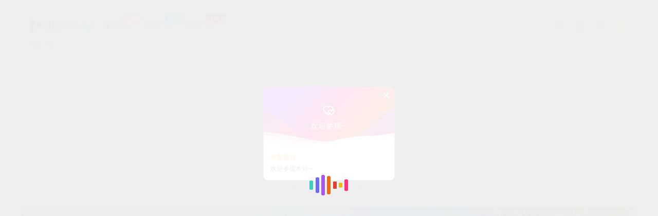

--- FILE ---
content_type: text/html; charset=utf-8
request_url: https://www.jxlog.com/cn/xwzx/hyzx/D69020171026125.html
body_size: 9925
content:

<!DOCTYPE html>
<html lang="zh-CN">

<head>
    <meta charset="UTF-8" />
    <meta http-equiv="X-UA-Compatible" content="IE=edge" />
    <meta name="viewport" content="width=device-width, initial-scale=1.0" />
    <title>JXLOG - 精选日志</title><meta name="keywords" content=""/><meta name="description" content=""/><meta property="og:title" content="JXLOG - 精选日志"><meta property="og:site_name" content="JXLOG"><meta property="og:description" content="JXLOG"><meta property="og:url" content="https://www.jxlog.com/cn/xwzx/hyzx/D69020171026125.html"/>    <link rel="shortcut icon"
        href="https://www.jxlog.com/content/templates/Eternity/assets/img/favicon.png">
    <link rel='icon'
        href='https://www.jxlog.com/content/templates/Eternity/assets/img/favicon.png'>
    <link rel='apple-touch-icon-precomposed'
        href='https://www.jxlog.com/content/templates/Eternity/assets/img/favicon.png'>
        <script id='_jquery_js' src='https://www.jxlog.com/content/templates/Eternity/assets/js/libs/jquery.min.js?ver=251108_patch'></script><script  id='_jquery_ui' src='https://www.jxlog.com/content/templates/Eternity/assets/js/libs/jquery.ui.min.js?ver=251108_patch'></script><script  id='_jquery_ui_touch' src='https://www.jxlog.com/content/templates/Eternity/assets/js/libs/jquery.ui.touch.min.js?ver=251108_patch'></script><script  id='_jquery_ui_date' src='https://www.jxlog.com/content/templates/Eternity/assets/js/libs/jquery.ui.timepicker-addon.min.js?ver=251108_patch'></script><script  id='_jquery_steps' src='https://www.jxlog.com/content/templates/Eternity/assets/js/libs/jquery.steps.min.js?ver=251108_patch'></script><script  id='_qmsg_js' src='https://www.jxlog.com/content/templates/Eternity/assets/js/libs/qmsg.min.js?ver=251108_patch'></script><link rel='stylesheet' id='_remixicon' href='https://www.jxlog.com/content/templates/Eternity/assets/css/remixicon.min.css?ver=251108_patch' /><link rel='stylesheet' id='_bootstrap_css' href='https://www.jxlog.com/content/templates/Eternity/assets/css/bootstrap.min.css?ver=251108_patch' /><link rel='stylesheet' id='_aPlayer_css' href='https://www.jxlog.com/content/templates/Eternity/assets/css/APlayer.min.css?ver=251108_patch' /><link rel='stylesheet' id='_main_css' href='https://www.jxlog.com/content/templates/Eternity/assets/css/main.css?ver=251108_patch' /><link rel='stylesheet' id='_ete_elements_css' href='https://www.jxlog.com/content/templates/Eternity/assets/css/elements.css?ver=251108_patch' /><link rel='stylesheet' id='_ete_colorful_css' href='https://www.jxlog.com/content/templates/Eternity/assets/css/colorful.css?ver=251108_patch' /><link rel='stylesheet' id='_ete_container_css' href='https://www.jxlog.com/content/templates/Eternity/assets/css/container.css?ver=251108_patch' /><link rel='stylesheet' id='_ete_post_css' href='https://www.jxlog.com/content/templates/Eternity/assets/css/post.css?ver=251108_patch' /><link rel='stylesheet' id='_swiper_css' href='https://www.jxlog.com/content/templates/Eternity/assets/css/swiper-bundle.min.css?ver=251108_patch' /><link rel='stylesheet' id='_fancybox_css' href='https://www.jxlog.com/content/templates/Eternity/assets/css/fancybox.min.css?ver=251108_patch' /><link rel='stylesheet' id='_qmsg_css' href='https://www.jxlog.com/content/templates/Eternity/assets/css/qmsg.css?ver=251108_patch' /><link rel='stylesheet' id='_prism_css' href='https://www.jxlog.com/content/templates/Eternity/assets/css/prism.min.css?ver=251108_patch' /><link rel='stylesheet' id='_editor_css' href='https://www.jxlog.com/content/templates/Eternity/assets/css/editor.css?ver=251108_patch' /><link rel='stylesheet' id='_ete_forum_css' href='https://www.jxlog.com/content/templates/Eternity/inc/premium/forum/assets/css/forum.css?ver=251108_patch' /><link rel='stylesheet' id='highlight-code-css' href='https://www.jxlog.com/content/templates/Eternity/assets/css/highlight/prism-dracula.css' type='text/css' media='all'/>    <script type="text/javascript">
        window._win = {
            www: 'https://www.jxlog.com/',
            uri: 'https://www.jxlog.com/content/templates/Eternity/',
            ver: '251108_patch',
            main_ver: '2.1.5Dev',
            site_name: 'JXLOG',
            theme: 'Eternity Pro',
            theme_mode: 'system',
            theme_color: '#6c6cee',
            theme_sub_color: '#ff6699',
            pjax_s: '0',
            pjax_anim: 'load_wave',
            dark_start: '18',
            dark_over: '7',
            light_toast: '微微晨曦君常在',
            night_toast: '漫漫星河皆是你',
            is_dark: '0',
            barrage_s: '0',
            barrage_gap_time: '1',
            barrage_count: '6',
            vditor_mode: 'sv',
            is_show_context_menu: '1',
            footer_scroll_hide: '0',
            sidebar_scroll_hide: '1',
            home_card_inline_num: 'three-grid',
            sort_tag_page_card_inline_num: 'four-grid',
            system_notice_expires: 7200,
            log_notice_expires: 0,
            social_login_email_s: 'need',
            bind_email_notice_expires: 7200,
            welcome_page_expires: 0,
            log_max_height: 1200,
            auto_expand_log: '0',
            yiyan_auto_change: '1',
            yiyan_auto_change_time: '3000',
            toc_tree_type: '1',
            reglogin_canvas_yz: '0',
            email_code_yz: '1',
            comment_yz: '0',
            qrcode_pay_timeout: '3',
            account_modal_machine_yz: '1',
            comment_machine_yz: '0',
            link_machine_yz: '1',
            submit_log_machine_yz: '1',
            submit_post_machine_yz: '0',
            vip1_name: 'VIP',
            vip2_name: 'SVIP',
            valid_email_suffix: '',
        }
    </script>
    <style>::-webkit-scrollbar-thumb{background-color:#648ff5;}
                ::-webkit-scrollbar-thumb:hover{background-color:#6c6cee;}
                ::-webkit-scrollbar{width: 6px;}.code-toolbar pre{max-height:400px;overflow-y:auto !important;}.article-content p{letter-spacing: 1px;}</style>            <script>
        const isDark = localStorage.getItem("isDarkMode");
        if (isDark === "1") {
            document.documentElement.setAttribute("data-bs-theme", "dark")
            document.documentElement.classList.add("dark-theme")
            document.documentElement.classList.add("dark")
            document.documentElement.setAttribute("data-theme", "dark")
        } else {
            document.documentElement.setAttribute("data-bs-theme", "light")
            document.documentElement.classList.remove("dark-theme")
            document.documentElement.classList.remove("dark")
            document.documentElement.setAttribute("data-theme", "light")
        }
        history.scrollRestoration = 'auto';
    </script>
    </head>

<body class="line-numbers  ete-enhance-fps " style="--theme-color:#6c6cee;--theme-color-bg:rgba(108, 108, 238, 0.1);--theme-sub-color:#ff6699;--main-radius:10px;--main-max-width:1200px;">
                <div class="wave-pjax wave-pjax-mask"></div>
                           <div class="wave-pjax wave-pjax-anim">
                            <div> 
                                <span class="wave-pjax-1"></span> 
                                <span class="wave-pjax-2"></span> 
                                <span class="wave-pjax-3"></span> 
                                <span class="wave-pjax-4"></span> 
                                <span class="wave-pjax-5"></span> 
                                <span class="wave-pjax-6"></span> 
                                <span class="wave-pjax-7"></span> 
                            </div> 
                        </div>            <div id="percentageCounter"></div>    <div id="main-wrapper">
        <div class="page-wrapper">
            <!--  移动端头部 -->
                        <!--  移动端头部 End -->

            <!--  PC端头部 -->
                        <div class="abs-bg-mask header-mask"></div>
            <header class="pc-header-item slide-in main-border-clear">
                <div class="inner">
                    <div class="eternity-header relative">
                        <nav class="navbar navbar-expand-xl container-fluid">
                            <ul class="navbar-nav alc wd-66">
                                <li class="nav-item d-flex d-xl-none">
                                    <a class="nav-link nav-icon-hover-bg no-bg rounded-circle side_open">
                                        <i class="ri-menu-line"></i>
                                    </a>
                                </li>
                                <li class="logo nav-item d-none d-xl-flex alc">
                                    <a href="https://www.jxlog.com/"
                                        class="text-nowrap nav-link">
                                        <img class="logo-light"
                                            src="https://www.jxlog.com/content/templates/Eternity/assets/img/logo.png"
                                            alt="logo" />
                                        <img class="logo-dark"
                                            src="https://www.jxlog.com/content/templates/Eternity/assets/img/logo_dark.png"
                                            alt="logo" />
                                    </a>
                                </li>
                                <li class="logo-side-menus nav-item d-none d-xl-block mini-scrollbar overflow-x-auto overflow-y-hidden"><div class="relative d-inline-block"><a href="https://www.jxlog.com/" target=""><i class="ri-drinks-2-line ri-lg me-1"></i>菜单1</a><span class="badge gd-pink">角标1</span></div><div class="relative d-inline-block"><a href="https://www.jxlog.com/" target=""><i class="ri-tree-line ri-lg me-1"></i>菜单2</a><span class="badge gd-cyan">角标2</span></div><div class="relative d-inline-block"><a href="https://www.jxlog.com/" target=""><i class="ri-meteor-line ri-lg me-1"></i>菜单3</a><span class="badge gd-hy">角标3</span></div></li>                            </ul>
                            <div class="collapse navbar-collapse justify-content-end">
                                <div class="flex alc justify-content-between px-0 px-xl-8">
                                    <ul class="navbar-nav flex-row mx-auto gap-2 ms-lg-auto alc jc">
                                                                                    <li class="nav-item">
                                                <a class="nav-link nav-icon-hover-bg rounded-circle music-box-ctl">
                                                    <i class="ri-disc-line"></i>
                                                </a>
                                            </li>
                                                                                <li class="nav-item">
                                            <a class="nav-link nav-icon-hover-bg rounded-circle night-mode">
                                                <i class="ri-moon-clear-line"></i>
                                            </a>
                                        </li>
                                        <li class="nav-item d-block">
                                            <a class="nav-link nav-icon-hover-bg keep-color rounded-circle"
                                                href="javascript:void(0)" data-bs-toggle="modal"
                                                data-bs-target="#search-modal">
                                                <i class="ri-search-line"></i>
                                            </a>
                                        </li>
                                                                                <!--  发布按钮 -->
                                                                                <!--  发布按钮 End -->

                                        <!--  头部菜单弹出框 -->
                                            <li class="nav-item header-user list-unstyled">
                    <a no-pjax class="nav-link" href="javascript:">
                <div class="flex alc gap-2 lh-base user-img">
                    <span class="online-status is-me "><img  class="rounded-circle" src="https://www.jxlog.com/content/templates/Eternity/assets/img/user/default_avatar.jpg" alt="游客" ></span>                </div>
            </a>
                            <div class="sub-menu none-login">
                <div class="user-box">
                    <div class="login-top">
                        <div class="relative flex alc gap-main-5">
                            <div>
                                <img  class="avatar avatar-md" src="https://www.jxlog.com/content/templates/Eternity/assets/img/user/default_avatar.jpg" alt="游客头像" >                            </div>
                            <div class="user-right flex-fill overflow-hidden ml-2">
                                <b class="rem15">您未登录！</b>
                                <div class="rem12">愿美好瞬间与您不期而遇</div>
                            </div>
                        </div>
                    </div>
                </div>
                <div class="text-center user-btn mt-main-5">
                    <a class="but but-md chr-blue show-account-modal" data-ete-toggle="tab"
                       data-target="#tab-sign-in" href="javascript:;" rel="nofollow"><i
                                class="ri-login-box-line mr3"></i>登录</a>
                                            <a class="but but-md chr-green show-account-modal" data-ete-toggle="tab"
                           data-target="#tab-sign-up" href="javascript:;" rel="nofollow"><i
                                    class="ri-user-add-line mr3"></i>注册</a>
                                                                <a class="but but-md chr-orange show-account-modal" data-ete-toggle="tab"
                           data-target="#tab-find-pwd" href="javascript:;" rel="nofollow"><i
                                    class="ri-lock-password-line mr3"></i>找回密码</a>
                                    </div>
            </div>
            </li>
                                            <!--  头部菜单弹出框 End -->
                                    </ul>
                                </div>
                            </div>
                        </nav>
                    </div>
                    <nav class="header-nav scroll-navbar container-fluid"><ul id="pc-header-navbar"><li class="navbar-item"><a  class="navbar-link" href="https://www.jxlog.com/index.php" ><span class="mr6"><i class="ri-heart-2-line ri-lg"></i></span><span class="hide-menu"><item>首页</item></span></a></li></ul></nav>                </div>
            </header>
                        <!--  PC端头部 END -->

            <div class="body-wrapper main-min-height">
                                <div class="container-fluid">
                        <main class="ete-block pd-main mb-main menu-border">
        <div class="f404">
            <img src="https://www.jxlog.com/content/templates/Eternity/assets/img/404.svg">
        </div>
        <p class="rem15 muted-2-color separator mb-0">抱歉，没有相关内容</p>
    </main>
<div class="footer-sta-area menu-border">
        <div id="cherish_sta" class="hidden-xs">
        <div class="site_sta lazyload" style="background: linear-gradient(rgba(0, 0, 0, 0.2), rgba(0, 0, 0, 0.2)), url(https://www.jxlog.com/content/templates/Eternity/assets/img/others/notice_cover.jpg) center center / cover no-repeat fixed;" >
                            <div class="wrapper">
                    <div class="p-wh">
                        <ul>
                            <li>
                                <i class="ri-file-list-3-line"></i>
                                <span>5</span>
                                <p>文章数目</p>
                            </li>
                            <li>
                                <i class="ri-group-2-line"></i>
                                <span>1</span>
                                <p>注册用户</p>
                            </li>
                            <li>
                                <i class="ri-chat-heart-line"></i>
                                <span>0</span>
                                <p>评论数目</p>
                            </li>
                            <li>
                                <i class="ri-eye-2-line"></i>
                                <span>2.1K+</span>
                                <p>总访问量</p>
                            </li>
                            <li>
                                <i class="ri-calendar-2-line"></i>
                                <span>4057</span>
                                <p>运行天数</p>
                            </li>
                        </ul>
                    </div>
                </div>
                    </div>
    </div>
            <div class="wave-box hidden-xs">
        <div class="marquee-box marquee-up" id="marquee-box">
            <div class="marquee">
                <div class="wave-list-box" id="wave-list-box1">
                    <ul>
                        <li>
                            <img class="wave-light" height="60" alt="波浪"
                                 src="https://www.jxlog.com/content/templates/Eternity/assets/img/others/wave_full_light.png">
                            <img class="wave-dark" height="60" alt="波浪"
                                 src="https://www.jxlog.com/content/templates/Eternity/assets/img/others/wave_full.png">
                        </li>
                    </ul>
                </div>
                <div class="wave-list-box" id="wave-list-box2">
                    <ul>
                        <li>
                            <img class="wave-light" height="60" alt="波浪"
                                 src="https://www.jxlog.com/content/templates/Eternity/assets/img/others/wave_full_light.png">
                            <img class="wave-dark" height="60" alt="波浪"
                                 src="https://www.jxlog.com/content/templates/Eternity/assets/img/others/wave_full.png">
                        </li>
                    </ul>
                </div>
            </div>
        </div>
        <div class="marquee-box" id="marquee-box3">
            <div class="marquee">
                <div class="wave-list-box" id="wave-list-box4">
                    <ul>
                        <li>
                            <img class="wave-light" height="60" alt="波浪"
                                 src="https://www.jxlog.com/content/templates/Eternity/assets/img/others/wave_half_light.png">
                            <img class="wave-dark" height="60" alt="波浪"
                                 src="https://www.jxlog.com/content/templates/Eternity/assets/img/others/wave_half.png">
                        </li>
                    </ul>
                </div>
                <div class="wave-list-box" id="wave-list-box5">
                    <ul>
                        <li>
                            <img class="wave-light" height="60" alt="波浪"
                                 src="https://www.jxlog.com/content/templates/Eternity/assets/img/others/wave_half_light.png">
                            <img class="wave-dark" height="60" alt="波浪"
                                 src="https://www.jxlog.com/content/templates/Eternity/assets/img/others/wave_half.png">
                        </li>
                    </ul>
                </div>
            </div>
        </div>
    </div>
        <footer><div class="site-footer ete-block "><div class="footer-logo mt-main">
            <a href="https://www.jxlog.com/">
                <img  class="logo-light" src="https://www.jxlog.com/content/templates/Eternity/assets/img/logo.png" alt="site-logo" >
                <img  class="logo-dark" src="https://www.jxlog.com/content/templates/Eternity/assets/img/logo_dark.png" alt="site-logo" >
            </a>
        </div><div class="footer-main">    <div class="footer-left">
        <div class="fs-6">
            JXLOG        </div>
        <div class="muted-color">
            Eternity主题专为博客类的网站设计开发，采用简约优雅的设计风格让网站更具美感。        </div>
    </div>
    <div class="footer-split"></div>    <div class="footer-right">
        <section class="cont">
            <span><img src="https://www.jxlog.com/content/templates/Eternity/assets/img/others/icp.png" alt="icp备案"> <a href="https://beian.miit.gov.cn" target="_blank">皖ICP备88888-3号</a></span>            <span><img src="https://www.jxlog.com/content/templates/Eternity/assets/img/others/safe_bei.png" alt="网公安备案"> <a href="https://beian.mps.gov.cn/#/query/webSearch" target="_blank">皖公网安备888888888号</a></span>            <span class="more"><i class="ri-copyright-line"></i><info>本站一些文章来自互联网收集，仅供用于学习和交流，请遵循相关法律法规。<br>
本站一切资源不代表本站立场，如有侵权/违规/不妥请联系本站删除，敬请谅解。</info></span>        </section>
    </div>
    </div></div>    <div class="text-center">
        <div class="footer-social mb6"><ul class="social-icon"><li><a class="hover-show chr-blue-2">
                        <span><i class="ri-wechat-fill"></i></span>
                        <div class="hover-show-con footer-hover-show-img">
                            <img  class="music-shadow" src="https://www.jxlog.com/content/templates/Eternity/assets/img/wexin_gzh.jpg" alt="微信联系" >
                        </div>
                    </a></li><li><a class="keep-color chr-pink" data-bs-toggle="tooltip" data-bs-trigger="hover" data-bs-placement="top" data-bs-title="B站联系" href="https://space.bilibili.com/17639483" target="_blank">
                        <span><i class="ri-bilibili-line"></i></span>
                    </a></li><li><a class="keep-color chr-blue-2" data-bs-toggle="tooltip" data-bs-trigger="hover" data-bs-placement="top" data-bs-title="发邮件" href="mailto: vaimibao@qq.com" target="_blank">
                        <span><i class="ri-mail-add-line"></i></span>
                    </a></li></ul></div>        <div class="foot-copyright">
            <div class="wrapper">
                <div class="foot-copyright-fl">
                    Copyright © 2025powered by <a href="https://www.jxlog.com">JXLOG</a>                </div>
            </div>
        </div>
        <div><script>
var _hmt = _hmt || [];
(function() {
  var hm = document.createElement("script");
  hm.src = "https://hm.baidu.com/hm.js?65c4535e267af00979a9e70e01d5e6d1";
  var s = document.getElementsByTagName("script")[0]; 
  s.parentNode.insertBefore(hm, s);
})();
</script>
</div>    </div>
    <a href="https://www.jxlog.com/sitemap.xml" rel="sitemap">sitemap</a></footer></div>

    <div class="modal fade   " id="account-modal" style="display: none;">
        <div class="modal-dialog modal-dialog-centered modal-lg  account-form no-pd" style="">
            <div class="modal-content">
                <span data-bs-dismiss="modal" class="close-btn main-color"><i class="ri-close-line"></i></span>                                <div class="modal-body ">
                    <div class="d-flex flex-m-column"><div class="modal-bg relative"><img  class="lazyload fit-cover radius-theme" src="https://www.jxlog.com/content/templates/Eternity/assets/img/thumbnail.svg" data-src="https://www.jxlog.com/content/templates/Eternity/assets/img/others/login.jpg" alt="登录模态框背景" ></div><div class="form ajax_form "><div class="text-center mb-main"><img class="modal-logo logo-light" src="https://www.jxlog.com/content/templates/Eternity/assets/img/logo.png" alt="logo"><img class="modal-logo logo-dark" src="https://www.jxlog.com/content/templates/Eternity/assets/img/logo_dark.png" alt="logo"></div><div class="tab-content"><div class="tab-pane fade  active show" id="tab-sign-in"><form><div class="relative"><i class="ri-user-3-line icon-form"></i><input class="form-control mb-main" name="username" placeholder="用户名/电子邮箱"></div><div class="relative"><i class="ri-lock-password-line icon-form"></i><input type="password" name="password" class="form-control mb-main" placeholder="登录密码"><div class="visible-pwd icon-form is-right muted-color cur-p"><i class="ri-eye-line"></i></div></div><div class="rem13 mb-main-5"><a class="cur-p chr-text-red keep-color" data-ete-toggle="tab" data-target="#tab-sign-up" href="javascript:;"><i class="ri-information-line mr3"></i>没有账户？去注册</a></div><div class="relative flex alc justify-content-between mb-main rem13"><span class="form-check-inline"><input class="form-check-input" type="checkbox" checked id="ispersis" name="ispersis" value="1"><label for="ispersis" class="ml3">记住登录</label></span><span class="flex alc"><a class="cur-p chr-text-theme keep-color" data-ete-toggle="tab" data-target="#tab-find-pwd" href="javascript:;"><i class="ri-question-line mr3"></i>找回密码</a></span></div><button type="button" class="but all-radius btn-gd-pink btn-block account-submit login-submit" data-type="login"><i class="ri-login-circle-line ri-lg mr3"></i>登录</button></form></div><div class="tab-pane fade" id="tab-sign-up"><form><div class="relative"><i class="ri-user-3-line icon-form"></i><input class="form-control mb-main" name="username" placeholder="用户名"></div><div class="relative"><i class="ri-mail-unread-line icon-form"></i><input type="text" name="email" class="form-control mb-main" placeholder="邮箱地址"></div><div class="but-right-group mb-main relative"><i class="ri-mail-check-line icon-form"></i><input type="text" name="mail_code" class="form-control" autocomplete="off" placeholder="邮箱验证码"><div class="send_email_code item-submit gd-theme right-0 rem13" data-type="reg"><button type="button" class="text-white">发送</button></div></div><div class="relative"><i class="ri-lock-password-line icon-form"></i><input type="password" name="password" class="form-control mb-main" placeholder="密码"><div class="visible-pwd icon-form is-right muted-color cur-p"><i class="ri-eye-line"></i></div></div><div class="relative"><i class="ri-lock-password-line icon-form"></i><input type="password" name="password2" class="form-control mb-main" placeholder="重复密码"><div class="visible-pwd icon-form is-right muted-color cur-p"><i class="ri-eye-line"></i></div></div><div class="relative mb10"><i class="ri-pass-valid-line icon-form"></i><input type="text" name="invite_code" class="form-control mb-main" tabindex="0" placeholder="邀请码(选填)"></div><div class="rem13 mb-main-5"><a class="cur-p chr-text-red keep-color" data-ete-toggle="tab" data-target="#tab-sign-in" href="javascript:;"><i class="ri-information-line mr3"></i>已有账户？去登录</a></div><div class="site-policy rem13 mb-main"><label class="form-check-inline"><input class="form-check-input mr3" type="checkbox" name="site_policy" checked value="1">我已同意 <a class="theme-color" href="javascript:;" target="_blank">用户协议</a> 和 <a class="theme-color" href="javascript:;" target="_blank">隐私政策</a></label></div><button type="button" class="but all-radius btn-gd-cyan btn-block account-submit reg-submit" data-type="reg"><i class="ri-user-add-line ri-lg mr3"></i>注册</button></form></div><div class="tab-pane fade" id="tab-find-pwd"><form><div class="relative"><i class="ri-mail-unread-line icon-form"></i><input type="text" name="email" class="form-control mb-main" placeholder="邮箱地址"></div><div class="but-right-group mb-main relative"><i class="ri-mail-check-line icon-form"></i><input type="text" name="mail_code" class="form-control" autocomplete="off" placeholder="邮箱验证码"><div class="send_email_code item-submit gd-theme right-0 rem13" data-type="forgot"><button type="button" class="text-white">发送</button></div></div><div class="relative"><i class="ri-lock-password-line icon-form"></i><input type="password" name="password" class="form-control mb-main" placeholder="密码"><div class="visible-pwd icon-form is-right muted-color cur-p"><i class="ri-eye-line"></i></div></div><div class="relative"><i class="ri-lock-password-line icon-form"></i><input type="password" name="password2" class="form-control mb-main" placeholder="重复密码"><div class="visible-pwd icon-form is-right muted-color cur-p"><i class="ri-eye-line"></i></div></div><div class="rem13 mb-main-5"><a class="cur-p chr-text-red keep-color" data-ete-toggle="tab" data-target="#tab-sign-in" href="javascript:;"><i class="ri-information-line mr3"></i>已有账户？去登录</a></div><button type="button" class="but all-radius btn-gd-purple btn-block account-submit forgot_submit" data-type="forgot"><i class="ri-key-2-line ri-lg mr3"></i>找回密码</button></form></div></div><input machine-verify type="hidden" name="machine_verify_type" value="slider"></div></div>                </div>
                            </div>
        </div>
    </div>
        <div class="modal fade   " id="search-modal" style="display: none;">
        <div class="modal-dialog modal-dialog-centered modal-md" style="">
            <div class="modal-content">
                <span data-bs-dismiss="modal" class="close-btn bottom-show"><i class="ri-close-line"></i></span>                                <div class="modal-body ">
                    <form method="get" action="https://www.jxlog.com/" class="mb-main" autocomplete="off"><div class="input-group search-input-main"><div class="ete-drop cur-p"><div class="search-type" data-type="log"><i class="ri-article-line rem15 mr3"></i>文章</div><div class="sub-item left-0"><div class="mini-scrollbar scroll-y"><div class="search-item" data-type="log"><i class="ri-article-line rem15 mr3"></i>文章</div></div></div></div><input type="text" name="keyword" class="form-control search-input " placeholder="搜索一下..." required=""/><input type="hidden" name="type" value="log"><div class="search-submit"><button type="submit"><i class="ri-search-line ri-lg"></i></button></div></div></form><div class="other mb-main"><div class="search-keys-all "><div class="d-flex mb6 align-content-center justify-content-between"><span class="fw-bold"><i class="ri-fire-line ri-lg mr3"></i>本站热搜</span></div><div class="search-keys"><span><a class="search-kwd but hover" href="https://www.jxlog.com/?keyword=资源">资源</a></span><span><a class="search-kwd but hover" href="https://www.jxlog.com/?keyword=软件">软件</a></span><span><a class="search-kwd but hover" href="https://www.jxlog.com/?keyword=教程">教程</a></span><span><a class="search-kwd but hover" href="https://www.jxlog.com/?keyword=测试&type=log">测试</a></span></div></div></div><input type="hidden" id="clear_search_key_nonce" name="clear_search_key_nonce"  value="bae94075b8202bc875165f4325507c1e"><div class="hot-logs widget-hot"><div class="d-flex mb6 align-content-center justify-content-between"><span class="fw-bold"><i class="ri-article-line ri-lg mr3"></i>热门文章</span></div><div class="widget-content"><div class="widget-hot-list-item relative"><div class="ab-badge"><div class="cur-d"><badge class="gd-hy"><span><i class="ri-flashlight-line"></i>TOP1</span></badge></div></div><div class="flex alc gap-2">
                        <div class="widget-hot-item-thumb-img img-hover-scale wd-35">
                            <a href="https://www.jxlog.com/post/4" ><img  class="lazyload fit-cover" src="https://www.jxlog.com/content/templates/Eternity/assets/img/thumbnail.svg" data-src="https://www.jxlog.com/content/templates/Eternity/assets/img/thumbnail.svg" alt="网站备案和不备案的区别？网站不备案是否不被收录" ></a>
                        </div>
                        <div class="widget-hot-item-info">
                        <h2><a href="https://www.jxlog.com/post/4" >网站备案和不备案的区别？网站不备案是否不被收录</a></h2>
                        <div class="widget-item-info">
                            <div class="text-ellipsis muted-color">周末的时候和几个网友聊天，他们提到如今网站必须备案，不备案百度就不收录。其实老蒋并不这么认为，因为平时给一些网友维护服务器和网站的时候看到很多网站并没有备案，但是他们很多网站收</div>
                            <div class="widget-item-info-format muted-color">
                            <span><small><i class="ri-eye-line mr 3m-t-sm text-sm"></i> 367次阅读</small></span>
                      <span><small><i class="ri-time-line mr3"></i>2年前</small></span>
                      </div></div></div></div></div><div class="widget-hot-list-item relative"><div class="ab-badge"><div class="cur-d"><badge class="gd-pink"><span><i class="ri-flashlight-line"></i>TOP2</span></badge></div></div><div class="flex alc gap-2">
                        <div class="widget-hot-item-thumb-img img-hover-scale wd-35">
                            <a href="https://www.jxlog.com/post/5" ><img  class="lazyload fit-cover" src="https://www.jxlog.com/content/templates/Eternity/assets/img/thumbnail.svg" data-src="https://www.jxlog.com/content/templates/Eternity/assets/img/thumbnail.svg" alt="URL定义标签"noopener noreferrer nofollow"之间的含义和用法" ></a>
                        </div>
                        <div class="widget-hot-item-info">
                        <h2><a href="https://www.jxlog.com/post/5" >URL定义标签"noopener noreferrer nofollow"之间的含义和用法</a></h2>
                        <div class="widget-item-info">
                            <div class="text-ellipsis muted-color">我们在使用WordPress程序的网站中是否有发现源代码看到一些URL连接会被自带一些样式标签在URL中。比如常见的有&amp;amp;quot;noopener noreferrer</div>
                            <div class="widget-item-info-format muted-color">
                            <span><small><i class="ri-eye-line mr 3m-t-sm text-sm"></i> 330次阅读</small></span>
                      <span><small><i class="ri-time-line mr3"></i>2年前</small></span>
                      </div></div></div></div></div><div class="widget-hot-list-item relative"><div class="ab-badge"><div class="cur-d"><badge class="gd-orange"><span><i class="ri-flashlight-line"></i>TOP3</span></badge></div></div><div class="flex alc gap-2">
                        <div class="widget-hot-item-thumb-img img-hover-scale wd-35">
                            <a href="https://www.jxlog.com/post/3" ><img  class="lazyload fit-cover" src="https://www.jxlog.com/content/templates/Eternity/assets/img/thumbnail.svg" data-src="https://www.jxlog.com/content/templates/Eternity/assets/img/thumbnail.svg" alt="如何鉴别网站流量IP属于购买的非真实流量" ></a>
                        </div>
                        <div class="widget-hot-item-info">
                        <h2><a href="https://www.jxlog.com/post/3" >如何鉴别网站流量IP属于购买的非真实流量</a></h2>
                        <div class="widget-item-info">
                            <div class="text-ellipsis muted-color">因业务需要，我们要找有流量的网站投放广告。相比也有很多的朋友有这样子的需求。一般我们在审核这些网站的时候，要看这个网站的流量是否真实，以及是否符合我们的客户群。我们如何鉴别这个</div>
                            <div class="widget-item-info-format muted-color">
                            <span><small><i class="ri-eye-line mr 3m-t-sm text-sm"></i> 266次阅读</small></span>
                      <span><small><i class="ri-time-line mr3"></i>2年前</small></span>
                      </div></div></div></div></div><div class="widget-hot-list-item relative"><div class="ab-badge"><div class="cur-d"><badge class="gd-green"><span><i class="ri-flashlight-line"></i>TOP4</span></badge></div></div><div class="flex alc gap-2">
                        <div class="widget-hot-item-thumb-img img-hover-scale wd-35">
                            <a href="https://www.jxlog.com/post/2" ><img  class="lazyload fit-cover" src="https://www.jxlog.com/content/templates/Eternity/assets/img/thumbnail.svg" data-src="https://www.jxlog.com/content/templates/Eternity/assets/img/thumbnail.svg" alt="acme.sh支持免费SSL证书整理汇总-acme.sh安装和手动切换SSL CA方法" ></a>
                        </div>
                        <div class="widget-hot-item-info">
                        <h2><a href="https://www.jxlog.com/post/2" >acme.sh支持免费SSL证书整理汇总-acme.sh安装和手动切换SSL CA方法</a></h2>
                        <div class="widget-item-info">
                            <div class="text-ellipsis muted-color">acme.sh是一个开源免费的SSL证书签发和续期脚本工具，目前 acme.sh 支持五个正式环境 CA，分别是 Let’s Encrypt、Buypass、ZeroSSL 、</div>
                            <div class="widget-item-info-format muted-color">
                            <span><small><i class="ri-eye-line mr 3m-t-sm text-sm"></i> 238次阅读</small></span>
                      <span><small><i class="ri-time-line mr3"></i>2年前</small></span>
                      </div></div></div></div></div><div class="widget-hot-list-item relative"><div class="ab-badge"><div class="cur-d"><badge class="gd-gray"><span><i class="ri-flashlight-line"></i>TOP5</span></badge></div></div><div class="flex alc gap-2">
                        <div class="widget-hot-item-thumb-img img-hover-scale wd-35">
                            <a href="https://www.jxlog.com/post/1" ><img  class="lazyload fit-cover" src="https://www.jxlog.com/content/templates/Eternity/assets/img/thumbnail.svg" data-src="https://www.jxlog.com/content/templates/Eternity/assets/img/thumbnail.svg" alt="欢迎光临jxlog" ></a>
                        </div>
                        <div class="widget-hot-item-info">
                        <h2><a href="https://www.jxlog.com/post/1" >欢迎光临jxlog</a></h2>
                        <div class="widget-item-info">
                            <div class="text-ellipsis muted-color">欢迎光临jxlog</div>
                            <div class="widget-item-info-format muted-color">
                            <span><small><i class="ri-eye-line mr 3m-t-sm text-sm"></i> 217次阅读</small></span>
                      <span><small><i class="ri-time-line mr3"></i>2年前</small></span>
                      </div></div></div></div></div></div></div>                </div>
                            </div>
        </div>
    </div>
        <div class="modal fade   " id="ete-user-files" style="display: none;">
        <div class="modal-dialog modal-dialog-centered modal-md" style="">
            <div class="modal-content">
                                                <div class="modal-body ">
                    <div class="loading-mask "><div><span class="loader"></span></div></div>                </div>
                            </div>
        </div>
    </div>
        <div class="modal fade   " id="ete-files" style="display: none;">
        <div class="modal-dialog modal-dialog-centered modal-md" style="">
            <div class="modal-content">
                                                <div class="modal-body ">
                    <div class="loading-mask "><div><span class="loader"></span></div></div>                </div>
                            </div>
        </div>
    </div>
        <div class="modal fade   " id="modal-system-notice" style="display: none;">
        <div class="modal-dialog modal-dialog-centered modal-sm" style="">
            <div class="modal-content">
                                <div class="modal-header gd-hy"><span data-bs-dismiss="modal" class="close-btn  color-head"><i class="ri-close-line"></i></span><div class="modal-colorful-header"><div class="colorful"></div><div class="header-content"><div class="em2x"><i class="ri-hearts-line"></i></div><div class="em12">欢迎参观~</div></div><section class="ete-wave-anim "><svg class="waves-svg" xmlns="http://www.w3.org/2000/svg" xlink="http://www.w3.org/1999/xlink" viewBox="0 24 150 28" preserveAspectRatio="none" shape-rendering="auto"><defs><path id="gentle-wave" d="M-160 44c30 0 58-18 88-18s58 18 88 18 58-18 88-18 58 18 88 18v44h-352Z"></path></defs><g class="parallax"><use href="#gentle-wave" x="48" y="0"></use><use href="#gentle-wave" x="48" y="3"></use><use href="#gentle-wave" x="48" y="5"></use><use href="#gentle-wave" x="48" y="7"></use></g></svg></section></div></div>                <div class="modal-body ">
                    <p class="chr-text-orange mb-1">弹窗通知</p>
                            欢迎参观本站~                </div>
                            </div>
        </div>
    </div>
    <div class="modal fade" id="ajax_refresh_modal" style="display: none"><div class="modal-dialog modal-dialog-centered"><div class="modal-content"></div></div></div><div class="site-float-bar-box mini-ctl-box has-footer-nav show" ><div class="mini-ctl"><i class="ri-arrow-left-s-line ri-lg"></i></div><div class="site-floatbar-container menu-border"><div class="floatbar-content"><div class="floatbar search-modal-item"><span class="floatbar-icon ri-search-2-line" data-bs-toggle="modal" data-bs-target="#search-modal"></span></div><div class="floatbar night-mode"><span class="floatbar-icon"><i class="ri-moon-clear-line"></i></span></div><div class="floatbar"><span class="floatbar-icon"><a class="trans-page"><item>繁</item></a></span></div><div class="floatbar to-top-btn"><span class="floatbar-icon ontop ri-arrow-up-s-line"></span></div><div class="floatbar to-bottom-btn"><span class="floatbar-icon onbottom ri-arrow-down-s-line"></span></div><div class="floatbar connect-btn"><span class="floatbar-icon ri-bell-line"></span><ul class="kf-hover floatbar-popover radius-theme"><li class="floatbar-kf ft-bottom">
                                    更多按钮添加，前往<br>页面设置 - <b style="color: #ff6699">浮动按钮</b>
                                  </li></ul></div></div></div></div>            <div id="ete_menu">
            <ul class="icons show">
                <li data-bs-toggle="tooltip" data-bs-trigger="hover" data-bs-placement="top" data-bs-title="返回" onclick="window.history.forward();"><i class="ri-arrow-left-line"></i>
                </li>
                <li data-bs-toggle="tooltip" data-bs-trigger="hover" data-bs-placement="top" data-bs-title="前进" onclick="window.history.back();"><i class="ri-arrow-right-line"></i></li>
                <li data-bs-toggle="tooltip" data-bs-trigger="hover" data-bs-placement="top" data-bs-title="刷新" onclick="location.reload();"><i class="ri-restart-line"></i></li>
                <li data-bs-toggle="tooltip" data-bs-trigger="hover" data-bs-placement="top" data-bs-title="首页" onclick="pjax.loadUrl('https://www.jxlog.com/');"><i class="ri-home-4-line"></i>
                </li>
            </ul>
                        <ul class="text">
                <li class="li-item">
                    <button onclick="newCopySelectedText()"><i class="ri-file-copy-2-line"></i>复制文本</button>
                </li>
                <li class="li-item">
                    <button onclick="pjax.loadUrl('https://www.jxlog.com/?keyword=' + newCopySelectedText(true))">
                        <i class="ri-search-2-line mr3"></i>站内搜索
                    </button>
                </li>
            </ul>
            <ul class="search text">
                <li class="li-item" data-bs-toggle="tooltip" data-bs-trigger="hover" data-bs-placement="top" data-bs-title="百度搜索">
                    <button onclick="window.open('https://www.baidu.com/s?wd=' + window.getSelection().toString(), '_blank');">
                        <i class="ri-baidu-fill"></i>
                    </button>
                </li>
                <li class="li-item" data-bs-toggle="tooltip" data-bs-trigger="hover" data-bs-placement="top" data-bs-title="必应搜索">
                    <button onclick="window.open('https://cn.bing.com/search?q=' + window.getSelection().toString(), '_blank');">
                        <i class="ri-edge-new-fill"></i>
                    </button>
                </li>
                <li class="li-item" data-bs-toggle="tooltip" data-bs-trigger="hover" data-bs-placement="top" data-bs-title="谷歌搜索">
                    <button onclick="window.open('https://www.google.com/search?ie=utf-8&q=' + window.getSelection().toString(), '_blank');">
                        <i class="ri-google-fill"></i>
                    </button>
                </li>
            </ul>
            <ul class="image">
                <li class="copyImg"><i class="ri-image-line"></i>复制图片</li>
                <li class="copyImgLink"><i class="ri-file-copy-2-line"></i>复制图片地址</li>
            </ul>
            <ul class="link" style="display: none;">
                <li class="copyLinkText"><i class="ri-file-copy-2-line"></i>复制链接文字</li>
                <li class="copyLink"><i class="ri-file-copy-2-line"></i>复制链接地址</li>
                <li class="openLink"><i class="ri-share-2-line"></i>打开链接</li>
                <li class="newTabOpenLink"><i class="ri-share-forward-box-line"></i>新标签打开链接</li>
            </ul>
            <span class="main-dash-border-bottom"></span>
            <ul class="others show">
                <li class="night-mode">
                    <a><i class="ri-moon-clear-line"></i>
                        <item>深色模式</item>
                    </a>
                </li>
                <li class="trans-page">
                    <a><i class="ri-translate-2"></i>
                        <span>轉為<item>繁</item>體</span>
                    </a>
                </li>
                <li class="to-top-btn">
                    <a class="ontop"><i class="ri-arrow-up-circle-line"></i>前往顶部</a>
                </li>
                <li class="to-bottom-btn">
                    <a class="onbottom"><i class="ri-arrow-down-circle-line"></i>前往底部</a>
                </li>
            </ul>
            <div class="tip">按住ctrl可打开默认菜单</div>
        </div>
    </div>
</div>
</div>
</div>
<canvas id="universe"  class="hide"></canvas>    <div id="music-box" class="has-footer-nav mini-ctl-box show menu-border" >
        <div class="relative">
            <meting-js server="netease" mutex="true" list-folded="true" volume="0.7" preload="auto" autoplay="false" type="playlist" order="list" storage-name="metingjs" id="2216227674"></meting-js>        </div>
        <div class="music-mini mini-ctl"><i class="ri-arrow-right-s-line ri-lg"></i></div>
    </div>
    <script id='_jquery_md5' src='https://www.jxlog.com/content/templates/Eternity/assets/js/libs/md5.min.js?ver=251108_patch'></script><script id='_jquery_cookie' src='https://www.jxlog.com/content/templates/Eternity/assets/js/libs/jquery.cookie.min.js?ver=251108_patch'></script><script id='_jquery_easing' src='https://www.jxlog.com/content/templates/Eternity/assets/js/libs/jquery.easing.min.js?ver=251108_patch'></script><script id='_bootstrap_js' src='https://www.jxlog.com/content/templates/Eternity/assets/js/libs/bootstrap.bundle.min.js?ver=251108_patch'></script><script id='_pjax' src='https://www.jxlog.com/content/templates/Eternity/assets/js/libs/pjax.min.js?ver=251108_patch'></script><script id='_clipboard' src='https://www.jxlog.com/content/templates/Eternity/assets/js/libs/clipboard.min.js?ver=251108_patch'></script><script id='_lazysizes' src='https://www.jxlog.com/content/templates/Eternity/assets/js/libs/lazysizes.min.js?ver=251108_patch'></script><script id='_swiper_js' src='https://www.jxlog.com/content/templates/Eternity/assets/js/libs/swiper-bundle.min.js?ver=251108_patch'></script><script  id='_zh-cn-tw' src='https://www.jxlog.com/content/templates/Eternity/assets/js/zh-cn-tw.min.js?ver=251108_patch'></script><script  id='_dark_bg' src='https://www.jxlog.com/content/templates/Eternity/assets/js/libs/dark_animate.min.js?ver=251108_patch'></script><script  id='_fancybox_js' src='https://www.jxlog.com/content/templates/Eternity/assets/js/libs/fancybox.min.js?ver=251108_patch'></script><script  id='_sliderCaptcha_js' src='https://www.jxlog.com/content/templates/Eternity/assets/js/libs/SliderCaptcha.min.js?ver=251108_patch'></script><script  id='_dplayer_flv_js' src='https://www.jxlog.com/content/templates/Eternity/assets/js/libs/flv.min.js?ver=251108_patch'></script><script  id='_dplayer_hls_js' src='https://www.jxlog.com/content/templates/Eternity/assets/js/libs/hls.min.js?ver=251108_patch'></script><script  id='_dplayer_dash_js' src='https://www.jxlog.com/content/templates/Eternity/assets/js/libs/dash.all.min.js?ver=251108_patch'></script><script  id='_dplayer_js' src='https://www.jxlog.com/content/templates/Eternity/assets/js/libs/DPlayer.min.js?ver=251108_patch'></script><script  id='_highlight_js' src='https://www.jxlog.com/content/templates/Eternity/assets/js/libs/prism.min.js?ver=251108_patch'></script><script  id='_color_picker_js' src='https://www.jxlog.com/content/templates/Eternity/assets/js/libs/colorPickr.min.js?ver=251108_patch'></script><script  id='_aPlayer' src='https://www.jxlog.com/content/templates/Eternity/assets/js/libs/APlayer.min.js?ver=251108_patch'></script><script  id='_meting' src='https://www.jxlog.com/content/templates/Eternity/assets/js/libs/Meting2.min.js?ver=251108_patch'></script><script  id='_highlight_show_line_num' src='https://www.jxlog.com/content/templates/Eternity/assets/js/libs/prism-line-numbers.min.js?ver=251108_patch'></script><script  id='_highlight_copy_code' src='https://www.jxlog.com/content/templates/Eternity/assets/js/libs/prism-copy-to-clipboard.min.js?ver=251108_patch'></script><script  id='_editor_js' src='https://www.jxlog.com/content/templates/Eternity/assets/js/libs/vditor.min.js?ver=251108_patch'></script><script  id='_main_js' src='https://www.jxlog.com/content/templates/Eternity/assets/js/main.min.js?ver=251108_patch'></script><script  id='_image_js' src='https://www.jxlog.com/content/templates/Eternity/assets/js/image.min.js?ver=251108_patch'></script><script  id='_elements_js' src='https://www.jxlog.com/content/templates/Eternity/assets/js/elements.min.js?ver=251108_patch'></script><script  id='_article_js' src='https://www.jxlog.com/content/templates/Eternity/assets/js/article.min.js?ver=251108_patch'></script><script  id='_draft_js' src='https://www.jxlog.com/content/templates/Eternity/assets/js/draft.min.js?ver=251108_patch'></script><script  id='_page_js' src='https://www.jxlog.com/content/templates/Eternity/assets/js/page.min.js?ver=251108_patch'></script><script  id='_pay_js' src='https://www.jxlog.com/content/templates/Eternity/assets/js/pay.min.js?ver=251108_patch'></script><script  id='_main_loader_js' src='https://www.jxlog.com/content/templates/Eternity/assets/js/main-loader.min.js?ver=251108_patch'></script><script  id='_comments' src='https://www.jxlog.com/content/templates/Eternity/assets/js/comment.min.js?ver=251108_patch'></script><script  id='_user' src='https://www.jxlog.com/content/templates/Eternity/assets/js/user.min.js?ver=251108_patch'></script><script  id='_message' src='https://www.jxlog.com/content/templates/Eternity/assets/js/message.min.js?ver=251108_patch'></script><script  id='_poster-share' src='https://www.jxlog.com/content/templates/Eternity/assets/js/libs/poster.min.js?ver=251108_patch'></script><script  id='_pjax_animate' src='https://www.jxlog.com/content/templates/Eternity/assets/js/libs/topbar.min.js?ver=251108_patch'></script><script  id='_ete_forum_js' src='https://www.jxlog.com/content/templates/Eternity/inc/premium/forum/assets/js/forum.js?ver=251108_patch'></script>
</body>

</html>

--- FILE ---
content_type: text/css
request_url: https://www.jxlog.com/content/templates/Eternity/assets/css/main.css?ver=251108_patch
body_size: 5375
content:
:root{--theme-color:#6c6cee;--theme-sub-color:#648ff5;--theme-color-1:#5072FF19;--theme-color-2:#5072FF4D;--theme-color-3:#5072FF66;--theme-color-5:#5072FF7F;--main-color:#4e5358;--main-gd:linear-gradient(135deg, var(--theme-color) 10%, var(--theme-sub-color) 100%);--rev-main-color:#f5f6f7;--avatar-shadow:rgba(187, 187, 187, 0.5);--tooltip-bg:rgba(50, 51, 53, 0.88);--text-keep:#fefefe;--text-white:#ffffff;--text-black:#4e5358;--muted-color:#777;--muted-2-color:#999;--muted-3-color:#b1b1b1;--muted-light-color:#eeeeee;--muted-light2-color:rgba(238, 238, 238, 0.5);--body-bg-color:#f5f6f7;--main-bg-color:#fff;--muted-medium-color:#ebebeb;--main-shadow:0 0 #0000, 0 0 #0000, 0 15px 20px -5px rgb(0 0 0 / 5%), 0 6px 8px -5px rgb(0 0 0 / 5%);--main-shadow2:rgba(116, 116, 116, 0.15);--theme-shadow:inset 0 0 4px var(--theme-color-bg), 0 4px 6px -1px var(--theme-color-bg), 0 2px 4px -2px var(--theme-color-bg);--main-radius:8px;--slim-radius:5px;--thin-radius:3px;--main-max-width:1200px;--header-max-width:1200px;--blur-bg:rgba(246, 246, 246, 0.5);--blur-bg-2:rgba(246, 246, 246, 0.7);--blur-bg-3:rgba(246, 246, 246, 0.88);--main-blur-bg:rgba(246, 246, 246, 0.7);--dim-bg:rgba(255, 255, 255, 0.25);--key-color:#333;--main-border-color:rgba(119, 119, 119, 0.2);--second-border-color:#e3e8f7;--muted-border-color:rgba(0, 0, 0, 0.03);--main-border:1px solid var(--main-border-color);--muted-box-color:rgba(245, 245, 245, 0.8);--muted-box-color-2:rgba(245, 245, 245, 0.5);--music-shadow-border:0 0 rgb(0 0 0 / 0), 0 0 rgb(0 0 0 / 0), 0 2px 12px -2px rgb(0 0 0 / .12), 0 3px 6px -3px rgb(0 0 0 / .1);--music-shadow-2:inset 0 0 4px rgba(0, 0, 0, .04), 0 4px 6px -1px rgb(0 0 0 / .1), 0 2px 4px -2px rgb(0 0 0 / .05);--header-bg:rgba(255, 255, 255, 0.7);--card-bg:rgba(255, 255, 255, 0.8);--menu-bg-color:rgba(255, 255, 255, 0.5);--posts-grid-scale:100%;--posts-list-scale:70%;--log-cover-scale:35%;--main-margin:0.938rem;--main-margin-5:calc(var(--main-margin) - 5px);--bg-white:#fff;--blur:saturate(180%) blur(8px);--blur2:saturate(5) blur(8px);--bs-body-font-size:0.875rem;--bs-body-font-weight:500;--main-radius-2:var(--main-radius) 0 var(--main-radius) 0;--main-radius-3:0 var(--main-radius) 0 var(--main-radius)}.dark{--key-color:#f8fafc;--main-color:#f5f6f7;--tooltip-bg:rgba(246, 246, 246, 0.88);--rev-main-color:#4e5358;--muted-color:#b4b6bb;--muted-2-color:#888a8f;--muted-3-color:#636469;--muted-light-color:#333333;--muted-light2-color:rgba(51, 51, 51, 0.5);--muted-medium-color:#3a3a3a;--body-bg-color:#212121;--main-bg-color:#2a2a2b;--avatar-shadow:rgba(59, 59, 59, 0.16);--main-shadow:0 1px 2px 0 rgb(34 36 38 / 15%);--main-shadow2:rgba(0, 0, 0, 0.3);--active-bg:rgba(24, 24, 24, 0.3);--blur-bg:rgba(50, 51, 53, 0.5);--blur-bg-2:rgba(50, 51, 53, 0.7);--blur-bg-3:rgba(50, 51, 53, 0.88);--dim-bg:rgba(33, 33, 33, 0.25);--main-blur-bg:rgba(50, 51, 53, 0.7);--header-bg:rgba(60, 60, 60, 0.7);--card-bg:rgba(60, 60, 60, 0.8);--menu-bg-color:rgba(75, 75, 75, 0.5);--main-border-color:rgba(114, 114, 114, 0.25);--second-border-color:#42444a;--muted-border-color:rgba(90, 90, 90, 0.2);--muted2-border-color:rgba(184, 184, 184, 0.02);--muted-box-color:rgba(52, 52, 52, 0.8);--muted-box-color-2:rgba(52, 52, 52, 0.5);--music-shadow-2:inset 0 0 4px rgba(18, 18, 18, .2), 0 4px 6px -1px rgb(18 18 18 / .5), 0 2px 4px -2px rgb(18 18 18 / .2)}[data-bs-theme=dark]{}.ete-enhance-fps{--card-bg:rgba(255, 255, 255, 0.9)}.dark .ete-enhance-fps{--card-bg:rgba(60, 60, 60, 0.9)}::-moz-selection{background-color:var(--theme-color-5);border-radius:var(--main-radius);color:var(--text-white)}::selection{background-color:var(--theme-color-5);border-radius:var(--main-radius);color:var(--text-white)}::-webkit-scrollbar{width:8px;height:8px}::-webkit-scrollbar-thumb{border-radius:99px;background-clip:padding-box;background-color:var(--theme-sub-color);background-image:-webkit-linear-gradient(45deg, hsla(0, 0%, 100%, .4) 25%, transparent 0, transparent 50%, hsla(0, 0%, 100%, .4) 0, hsla(0, 0%, 100%, .4) 75%, transparent 0, transparent)}::-webkit-scrollbar-thumb:hover{background-color:var(--theme-color)}::-webkit-scrollbar-track{box-shadow:inset 0 0 5px rgba(0, 0, 0, 0.2);border-radius:10px;background-color:rgba(73, 177, 245, .2);display:none}::-webkit-scrollbar-track-piece{display:none}::-webkit-scrollbar-corner{background:rgba(0, 0, 0, 0)}[disabled]{cursor:no-drop !important}*{scrollbar-width:thin;letter-spacing:0.01rem}html, body{scroll-behavior:smooth}body{background:var(--body-bg-color)}body.ete-enhance-fps{--blur-bg:#fff;--blur-bg-2:#fff;--blur-bg-3:#fff;--header-bg:#fff}[data-bs-theme="dark"] body.ete-enhance-fps{--blur-bg:#2a2a2b;--blur-bg-2:#2a2a2b;--blur-bg-3:#2a2a2b;--header-bg:#2a2a2b}body.ete-enhance-fps *{-webkit-backdrop-filter:unset !important;backdrop-filter:unset !important}button{background:none;border:none;cursor:pointer;transition:all .2s}button:active:not(button.no-down:active, .modal-footer-box button){transform:translateY(3px)}a{color:inherit;text-decoration:none}a:hover .h1, a:hover .h2, a:hover .h3, a:hover .h4, a:hover .h5, a:hover .h6, a:hover h1, a:hover h2, a:hover h3, a:hover h4, a:hover h5, a:hover h6{color:var(--theme-color);transition:color .3s}a[href]{transition:all .3s}a[href]:not(a.keep-color):hover{color:var(--theme-color)}ul{list-style:none;padding:0}dl, ol, ul{margin:0}ul.use-style{list-style:disc}ul.use-style li{margin-left:1rem}p{margin-bottom:var(--main-margin-5)}.lh-normal{line-height:normal}.h1, .h2, .h3, .h4, .h5, .h6, h1, h2, h3, h4, h5, h6{line-height:normal !important}.cur-a{cursor:auto}.cur-p{cursor:pointer}.cur-d{cursor:default}#main-wrapper{display:flex;align-items:stretch;flex:1 1 auto;min-height:100vh}.page-wrapper{width:100%;transition:.2s ease-in}.page-wrapper .container-fluid, .page-wrapper .container-lg, .page-wrapper .container-md, .page-wrapper .container-sm, .page-wrapper .container-xl, .page-wrapper .container-xxl{transition:.2s ease-in}.body-wrapper{min-height:calc(100% - 102px);margin-top:calc(104px + var(--main-margin) * 2);margin-bottom:var(--main-margin);margin-left:var(--main-margin);margin-right:var(--main-margin)}.body-wrapper .container-lg, .body-wrapper .container-md, .body-wrapper .container-sm, .body-wrapper .container-xl, .body-wrapper .container-xxl{padding:30px}@media (max-width:991px){.body-wrapper .container-lg, .body-wrapper .container-md, .body-wrapper .container-sm, .body-wrapper .container-xl, .body-wrapper .container-xxl{padding:15px}}@media (max-width:1200px){.body-wrapper{margin-top:calc(52px + var(--main-margin) * 2)}}@media (min-width:1200px){.body-wrapper > .container-lg, .body-wrapper > .container-md, .body-wrapper > .container-sm, .body-wrapper > .container-xl, .body-wrapper > .container-xxl{padding-top:30px !important}}.main-min-height{min-height:calc(100vh - 200px)}.mg-unset{margin:unset !important}.mg-main{margin:var(--main-margin) !important}.mg-main-5{margin:var(--main-margin-5) !important}.mg0{margin:0 !important}.mg3{margin:3px !important}.mg8{margin:8px !important}.mg6{margin:6px !important}.mg10{margin:10px !important}.mg15{margin:15px !important}.mg20{margin:20px !important}.mr-auto{margin-right:auto !important}.mr-main{margin-right:var(--main-margin) !important}.mr-main-n{margin-right:calc(-1 * var(--main-margin)) !important}.mr0{margin-right:0 !important}.mr1{margin-right:1px !important}.mr2{margin-right:2px !important}.mr3{margin-right:3px !important}.mr8{margin-right:8px !important}.mr6{margin-right:6px !important}.mr10{margin-right:10px !important}.mr15{margin-right:15px !important}.mrn10{margin-right:-10px !important}.mr20{margin-right:20px !important}.mr30{margin-right:30px !important}.ml-auto{margin-left:auto !important}.ml-main{margin-left:var(--main-margin) !important}.ml-main-5{margin-left:calc(var(--main-margin) - 5px) !important}.ml-main-n{margin-left:calc(-1 * var(--main-margin)) !important}.ml0{margin-left:0 !important}.ml3{margin-left:3px !important}.mln3{margin-left:-3px !important}.ml6{margin-left:6px !important}.ml10{margin-left:10px !important}.ml15{margin-left:15px !important}.ml20{margin-left:20px !important}.mt-main{margin-top:var(--main-margin) !important}.mt-main-5{margin-top:var(--main-margin-5) !important}.mt0{margin-top:0 !important}.mt3{margin-top:3px !important}.mt5{margin-top:5px !important}.mt6{margin-top:6px !important}.mt10{margin-top:10px !important}.mtn2{margin-top:-2px !important}.mtn10{margin-top:-10px !important}.mt15{margin-top:15px !important}.mt20{margin-top:20px !important}.mt30{margin-top:30px !important}.mt60{margin-top:60px !important}@media (max-width:991px){.mt-sm-main{margin-top:var(--main-margin) !important}.mt-sm-main-5{margin-top:var(--main-margin-5) !important}}@media (max-width:767px){.mt-xs-main{margin-top:var(--main-margin) !important}.mt-xs-main-5{margin-top:var(--main-margin-5) !important}}.mb-main{margin-bottom:var(--main-margin) !important}.mb-main-5{margin-bottom:var(--main-margin-5) !important}.mb0{margin-bottom:0 !important}.mb3{margin-bottom:3px !important}.mb6{margin-bottom:6px !important}.mbn6{margin-bottom:-6px !important}.mb10{margin-bottom:10px !important}.mb15{margin-bottom:15px !important}.mb20{margin-bottom:20px !important}.mb30{margin-bottom:30px !important}.mb50{margin-bottom:50px !important}.mb60{margin-bottom:60px !important}.mb80{margin-bottom:80px !important}.mb90{margin-bottom:90px !important}.mlra{margin-left:auto !important;margin-right:auto !important}.mlrn6{margin:0 -6px !important}.pd0{padding:0 !important}.pr0{padding-right:0 !important}.pd1{padding:1px !important}.pd3{padding:3px !important}.pd5{padding:5px !important}.pd6{padding:6px !important}.pd8{padding:8px !important}.pd10{padding:10px !important}.pd15{padding:15px !important}.pd20{padding:20px !important}.pd30{padding:20px !important}.pd60{padding:20px !important}.pd-main{padding:var(--main-margin) !important}.pd-main-5{padding:var(--main-margin-5) !important}.pt10{padding-top:10px !important}.pt-main{padding-top:var(--main-margin) !important}.pt-main-5{padding-top:var(--main-margin-5) !important}.pb0{padding-bottom:0 !important}.pb10{padding-bottom:10px !important}.pb15{padding-bottom:15px !important}.pb20{padding-bottom:20px !important}.pb25{padding-bottom:25px !important}.pb30{padding-bottom:30px !important}.pb-main{padding-bottom:var(--main-margin) !important}.pb-main-5{padding-bottom:var(--main-margin-5) !important}.pl-main{padding-left:var(--main-margin) !important}.pl-main-5{padding-left:var(--main-margin-5) !important}.pr-main{padding-right:var(--main-margin) !important}.pr-main-5{padding-right:var(--main-margin-5) !important}.pr0{padding-right:0 !important}.pr1{padding-right:1px !important}.pr3{padding-right:3px !important}.pr5{padding-right:5px !important}.pr6{padding-right:6px !important}.pr10{padding-right:10px !important}.pr15{padding-right:15px !important}.pr20{padding-right:20px !important}.pr-main{padding-right:var(--main-margin) !important}.pr20{padding-right:20px !important}.pl0{padding-left:0 !important}.pl1{padding-left:1px !important}.pl3{padding-left:3px !important}.pl5{padding-left:5px !important}.pl6{padding-left:6px !important}.pl10{padding-left:10px !important}.pl15{padding-left:15px !important}.pl20{padding-left:20px !important}@media (min-width:992px){.pl-lg-main{padding-left:var(--main-margin) !important}.pr-lg-main{padding-right:var(--main-margin) !important}}@media (max-width:767px){.pl-xs-main{padding-left:var(--main-margin) !important}.pr-xs-main{padding-right:var(--main-margin) !important}}.gap1{gap:1px !important}.gap3{gap:3px !important}.gap5{gap:5px !important}.gap6{gap:6px !important}.gap8{gap:8px !important}.gap10{gap:10px !important}.gap15{gap:15px !important}.gap-main{gap:var(--main-margin) !important}.gap-main-5{gap:var(--main-margin-5) !important}.wd-10{width:10%}.wd-15{width:15%}.wd-20{width:20%}.wd-25{width:25%}.wd-30{width:30%}.wd-33{width:33.33333333%}.wd-35{width:35%}.wd-40{width:40%}.wd-45{width:45%}.wd-50{width:50%}.wd-65{width:65%}.wd-66{width:66.66666667%}.wd-70{width:70%}.wd-75{width:75%}.wd-80{width:80%}.wd-90{width:90%}.wd-100{width:100%}@media (max-width:991px){.wd-sm-25{width:25%}.wd-sm-30{width:30%}.wd-sm-50{width:50%}.wd-sm-60{width:60%}.wd-sm-65{width:65%}.wd-sm-70{width:70%}.wd-sm-75{width:75%}.wd-sm-100{width:100%}}@media (max-width:767px){.wd-xs-25{width:25%}.wd-xs-30{width:30%}.wd-xs-50{width:50%}.wd-xs-70{width:70%}.wd-xs-75{width:75%}.wd-xs-100{width:100%}}.fit-content{width:fit-content !important}@media (min-width:992px){.fit-lg-content{width:fit-content}}@media (max-width:768px){.fit-sm-content{width:fit-content}}.text-left{text-align:left}.text-right{text-align:right}.text-ellipsis{display:-webkit-box;-webkit-box-orient:vertical;-webkit-line-clamp:1;overflow:hidden;white-space:normal;text-overflow:ellipsis}.text-ellipsis-2,.text-ellipsis-3,.text-ellipsis-5{line-height:1.4em;display:-webkit-box;-webkit-box-orient:vertical;-webkit-line-clamp:2;overflow:hidden;white-space:normal;text-overflow:ellipsis}.text-ellipsis-5 img{max-width:1.5em;max-height:1.5em}.text-ellipsis-2{-webkit-line-clamp:2}.text-ellipsis-3{-webkit-line-clamp:3}.text-ellipsis-5{-webkit-line-clamp:5}.text-start{text-align:left !important}.text-end{text-align:right !important}.wd-b-all{word-break:break-all}.wd-k-all{word-break:keep-all}.relative{position:relative !important}.absolute{position:absolute !important}.absolute-100{position:absolute;left:0;top:0;right:0;bottom:0;width:100%;height:100%;z-index:2}.absolute-center{position:absolute;top:50%;transform:translateY(-50%);z-index:1;width:100%}.top-auto{top:auto !important}.bottom-auto{bottom:auto !important}.start-auto{left:auto !important}.end-auto{right:auto !important}.grid{display:grid}.grid.g-c-1{grid-template-columns:100%}.grid.g-c-2{grid-template-columns:repeat(2, 1fr)}.grid.g-c-3{grid-template-columns:repeat(3, 1fr)}.grid.g-c-4{grid-template-columns:repeat(4, 1fr)}.grid.g-c-5{grid-template-columns:repeat(5, 1fr)}.grid.g-c-6{grid-template-columns:repeat(6, 1fr)}.grid.g-c-100{grid-template-columns:repeat(auto-fill, minmax(100px, 1fr));grid-auto-flow:row}.grid.g-c-150{grid-template-columns:repeat(auto-fill, minmax(150px, 1fr));grid-auto-flow:row}.grid.g-c-200{grid-template-columns:repeat(auto-fill, minmax(200px, 1fr));grid-auto-flow:row}.grid.g-c-250{grid-template-columns:repeat(auto-fill, minmax(250px, 1fr));grid-auto-flow:row}.grid.g-c-300{grid-template-columns:repeat(auto-fill, minmax(300px, 1fr));grid-auto-flow:row}@media (max-width:991px){.grid.g-c-sm-1{grid-template-columns:100%}.grid.g-c-sm-2{grid-template-columns:repeat(2, 1fr)}.grid.g-c-sm-3{grid-template-columns:repeat(3, 1fr)}.grid.g-c-sm-4{grid-template-columns:repeat(4, 1fr)}}@media (max-width:767px){.grid.g-c-xs-1{grid-template-columns:100%}.grid.g-c-xs-2{grid-template-columns:repeat(2, 1fr)}.grid.g-c-xs-3{grid-template-columns:repeat(3, 1fr)}.grid.g-c-xs-4{grid-template-columns:repeat(4, 1fr)}}.flex{display:flex !important}.flex.wrap{flex-wrap:wrap !important}@media (max-width:767px){.flex-m-column{flex-direction:column !important}}.flex.as,.as{align-items:flex-start !important}.flex.alc,.alc{align-items:center !important}.flex.ae, .ae{align-items:flex-end !important}.flex.js,.js{justify-content:flex-start !important}.flex.jsa,.jsa{justify-content:space-around !important}.flex.jsb,.jsb{justify-content:space-between !important}.flex.jc,.jc{justify-content:center !important}.flex.je,.je{justify-content:end !important}.flex .grow1{flex-grow:1 !important}.flex .shrink0{flex-shrink:0 !important}.flex .flex0{flex:none !important}.flex .flex1{flex:auto !important;overflow:hidden !important}.flex .flex-auto{flex:auto !important}.flex-fill{-ms-flex:1 1 auto !important;flex:1 1 auto !important}.flex-center{-webkit-box-align:center;-ms-flex-align:center;-webkit-align-items:center;align-items:center;-webkit-box-pack:center;-ms-flex-pack:center;-webkit-justify-content:center;justify-content:center}.row{--bs-gutter-x:var(--main-margin);--bs-gutter-y:0}@media (max-width:767px){.row{--bs-gutter-y:var(--main-margin)}}.list-inline > li{vertical-align:middle;display:inline-block;padding-right:5px;padding-left:5px}.ete-block,.ete-block-main,.ete-block-main-5{position:relative;color:var(--main-color);box-shadow:var(--main-shadow);background:var(--main-bg-color);border-radius:var(--main-radius);-webkit-transition:0.2s;transition:0.2s}.ete-block-main{padding:var(--main-margin)}.ete-block-main-5{padding:var(--main-margin-5)}.ete-table{border-radius:var(--main-radius);-webkit-transition:0.2s;transition:0.2s;border:1px solid var(--muted-border-color)}.ete-table .head{display:flex}.ete-table .head .item{background:var(--muted-box-color)}.ete-table .item{font-size:0.813rem;padding:var(--main-margin-5)}.ete-table .item:first-child{border-radius:var(--main-radius) 0 0 0}.ete-table .item:last-child{border-right:0;border-radius:0 var(--main-radius) 0 0}.ete-table .list li{display:flex;align-items:center;border-top:1px solid var(--muted-border-color)}.flex-m-column{display:flex}@media (max-width:767px){.flex-m-column{flex-direction:column}}.main-border-color{background:var(--main-border-color)}.main-border{border:1px solid var(--main-border-color)}.main-border-clear{border:1px solid var(--menu-bg-color)}.main-border-top{border-top:1px solid var(--main-border-color)}.main-dash-border-top{border-bottom:1px solid var(--main-border-color)}.main-border-clear-top{border-top:1px solid var(--menu-bg-color)}.main-border-bottom{border-bottom:1px solid var(--main-border-color)}.main-dash-border-bottom{border-bottom:1px solid var(--main-border-color)}.main-border-clear-bottom{border-bottom:1px solid var(--menu-bg-color)}.main-border-left{border-left:1px solid var(--main-border-color)}.main-border-right{border-right:1px solid var(--main-border-color)}.muted-border{border:1px solid var(--muted-border-color)}.muted-border-2{border:2px solid var(--muted-border-color)}.muted-border-top{border-top:1px solid var(--muted-border-color)}.muted-border-bottom{border-bottom:1px solid var(--muted-border-color)}.muted-border-left{border-left:1px solid var(--muted-border-color)}.muted-border-right{border-right:1px solid var(--muted-border-color)}.menu-border{border:1px solid var(--menu-bg-color)}.menu-border-top{border-top:1px solid var(--menu-bg-color)}.menu-border-bottom{border-bottom:1px solid var(--menu-bg-color)}.menu-border-left{border-left:1px solid var(--menu-bg-color)}.menu-border-right{border-right:1px solid var(--menu-bg-color)}.radius-cover,.fit-cover,.box-img,.avatar{width:100%;height:100%;transition:ease-in-out .3s;overflow:hidden;-o-object-fit:cover;object-fit:cover;z-index:1}.avatar{box-shadow:var(--music-shadow-border)}img.fit-cover{border-radius:var(--main-radius)}.no-radius{border-radius:0 !important}.main-radius{border-radius:var(--main-radius) !important}.main-right-radius{border-radius:0 var(--main-radius) var(--main-radius) 0 !important}.main-top-radius{border-radius:var(--main-radius) var(--main-radius) 0 0 !important}.main-left-radius{border-radius:var(--main-radius) 0 0 var(--main-radius) !important}.main-bottim-radius{border-radius:0 0 var(--main-radius) var(--main-radius) !important}.slim-radius{border-radius:var(--slim-radius) !important}.radius,.all-radius{border-radius:10rem !important}.radius-50{border-radius:50% !important}.main-shadow{box-shadow:0 0 10px var(--main-shadow2)}.main-shadow-mini{box-shadow:0 0 3px var(--main-shadow2)}.music-shadow{box-shadow:var(--music-shadow-border)}.theme-color{color:var(--theme-color) !important}.key-color{color:var(--key-color) !important}.muted-color, .muted-color *{color:var(--muted-color) !important}.muted-2-color, .muted-2-color *{color:var(--muted-2-color) !important}.muted-3-color, .muted-3-color *{color:var(--muted-3-color) !important}.main-color{color:var(--main-color) !important}.main-black{color:var(--text-black)}.main-color-rev{color:var(--rev-main-color) !important}.light-color{color:#eee}.gray-color{color:#ddd}.dark-color{color:#333}.body-bg{background:var(--body-bg-color) !important}.main-bg{background:var(--main-bg-color) !important}.muted-bg{background:var(--muted-box-color) !important}.blur-bg{background:var(--blur-bg) !important}.main-blur{will-change:transform;backdrop-filter:var(--blur)}.none, .hide{display:none !important}.hide-ele{display:none}.max-vh3{max-height:30vh}.max-vh5{max-height:50vh}.max-vh7{max-height:70vh}.max-vh8{max-height:80vh}.max-vh9{max-height:90vh}.max-vh10{max-height:100vh}.mh-n100{max-height:calc(100vh - 100px)}.h-n150{height:calc(100vh - 150px)}.h-n280{height:calc(100vh - 280px)}.h-n80{height:calc(100vh - 80px)}.px12{font-size:12px}.px13{font-size:13px}.px14{font-size:14px}.px15{font-size:15px}.px16{font-size:16px}.px18{font-size:18px}.rem625{font-size:.625rem !important}.rem10{font-size:.625rem !important}.rem12{font-size:.75rem !important}.rem13{font-size:.813rem !important}.rem14{font-size:.875rem !important}.rem15{font-size:.938rem !important}.rem16{font-size:1rem !important}.rem17{font-size:1.063rem !important}.rem18{font-size:1.125rem !important}.rem19{font-size:1.188rem !important}.rem20{font-size:1.25rem !important}.rem21{font-size:1.313rem !important}.rem22{font-size:1.375rem !important}.rem23{font-size:1.438rem !important}.rem24{font-size:1.5rem !important}.rem25{font-size:1.563rem !important}.rem26{font-size:1.625rem !important}.rem28{font-size:1.75rem !important}.rem30{font-size:1.875rem !important}.em10{font-size:1em}.em12{font-size:1.2em}.em14{font-size:1.4em}.em16{font-size:1.6em}.em1x{font-size:1em}.em2x{font-size:2em}.em3x{font-size:3em}.em4x{font-size:4em}.em09{font-size:.9em}.opacity-p1{opacity:0.1}.opacity-p2{opacity:0.2}.opacity-p3{opacity:0.3}.opacity-p4{opacity:0.4}.opacity-p5{opacity:0.5}.opacity-p6{opacity:0.6}.opacity-p7{opacity:0.7}.opacity-p8{opacity:0.8}.opacity-p9{opacity:0.9}.pull-right{float:right}.pull-left{float:left}.scroll-x, .scroll-y{-webkit-overflow-scrolling:touch;overflow:hidden;overflow-x:auto}.scroll-x{overflow-y:hidden;overflow-x:auto;white-space:nowrap}.scroll-y{overflow-x:hidden;overflow-y:auto}.no-scrollbar, .mini-scrollbar{-ms-overflow-style:none;scrollbar-width:thin}.mini-scrollbar::-webkit-scrollbar{width:3px;height:3px}.mini-scrollbar::-webkit-scrollbar-track{border-radius:10px}.mini-scrollbar::-webkit-scrollbar-thumb{border-radius:10px;background:rgba(0, 0, 0, 0)}.mini-scrollbar:hover::-webkit-scrollbar-thumb{background:rgba(146, 146, 146, 0.3)}.mini-scrollbar::-webkit-scrollbar-thumb:hover{background:rgba(145, 145, 145, 0.7)}.mini-scrollbar::-webkit-scrollbar-thumb:window-inactive{background:rgba(146, 146, 146, 0.1)}.no-scrollbar::-webkit-scrollbar{display:none}.no-scrollbar{scrollbar-width:none}@media (min-width:992px){.no-scrollbar{-ms-overflow-style:none !important;scrollbar-width:thin !important}.no-scrollbar::-webkit-scrollbar{width:1px;height:1px}.no-scrollbar::-webkit-scrollbar-track{border-radius:10px}.no-scrollbar::-webkit-scrollbar-thumb{border-radius:10px;background:rgba(0, 0, 0, 0)}.no-scrollbar:hover::-webkit-scrollbar-thumb{background:rgba(146, 146, 146, 0.3)}.no-scrollbar::-webkit-scrollbar-thumb:hover{background:rgba(145, 145, 145, 0.7)}.no-scrollbar::-webkit-scrollbar-thumb:window-inactive{background:rgba(146, 146, 146, 0.1)}.no-scrollbar::-webkit-scrollbar{display:unset}}svg, .svg-icon img{height:1rem;width:1rem;overflow:hidden}.img-fluid{max-width:100%;height:auto}.lazyloaded{opacity:1;-webkit-filter:blur(0);filter:blur(0);transform:unset;transition:.3s;--lazy-animation:lazy_blur}img.lazyloaded{-webkit-animation:var(--lazy-animation) .5s;animation:var(--lazy-animation) .5s}@-webkit-keyframes lazy_blur{0%{-webkit-filter:blur(5px);filter:blur(5px)}100%{-webkit-filter:blur(0);filter:blur(0)}}@keyframes lazy_blur{0%{-webkit-filter:blur(5px);filter:blur(5px)}100%{-webkit-filter:blur(0);filter:blur(0)}}@-webkit-keyframes lazy_fade{0%{opacity:0}100%{opacity:1}}@keyframes lazy_fade{0%{opacity:0}100%{opacity:1}}@-webkit-keyframes lazy_scale{0%{transform:scale(1.1)}80%{transform:unset}}@keyframes lazy_scale{0%{transform:scale(1.1)}80%{transform:unset}}hr{box-sizing:content-box;height:0;overflow:visible;position:relative;border:1px dashed var(--theme-color);width:calc(100% - 4px);opacity:0.9}hr:before{position:absolute;top:-10px;left:5%;color:var(--theme-color);font-family:'remixicon' !important;font-weight:500;-webkit-font-smoothing:antialiased;-moz-osx-font-smoothing:grayscale;content:'\f0c1';font-size:1.25rem;line-height:1;z-index:1;-webkit-transition:all 1s ease-in-out;-moz-transition:all 1s ease-in-out;-o-transition:all 1s ease-in-out;-ms-transition:all 1s ease-in-out;transition:all 1s ease-in-out}hr:hover:before{left:calc(95% - 20px)}.limit-height{min-height:128px;max-height:200px}.limit-height-content{position:relative;overflow:auto}.limit-height-content.hh-100{max-height:100px}.limit-height-content.hh-200{max-height:200px}.limit-height-content.hh-300{max-height:300px}.limit-height-content.hh-400{max-height:400px}.limit-height-content.hh-500{max-height:500px}.ete-title{position:relative;font-size:1rem;font-weight:500;margin:0 0 var(--main-margin);padding:0 0 0 12px}.ete-title:before{background:linear-gradient(to top, var(--theme-sub-color), var(--theme-color));box-shadow:1px 1px 3px -1px var(--theme-color);border-radius:var(--main-radius);content:"";height:calc(100% - 5px);left:0;position:absolute;top:12%;width:4px}.muted-box{position:relative;background:var(--muted-box-color);border-radius:var(--main-radius);padding:var(--main-margin)}.body-bg-box{position:relative;background:var(--body-bg-color);border-radius:var(--main-radius);padding:var(--main-margin)}.main-bg-box{position:relative;background:var(--main-bg-color);border-radius:var(--main-radius);padding:var(--main-margin)}@media (max-width:767px){.hidden-xs{display:none !important}.hidden-mobile{display:none !important}}@media (min-width:768px) and (max-width:1023px){.hidden-sm, .hidden-tablet{display:none !important}}@media (min-width:1024px) and (max-width:1199px){.hidden-md{display:none !important}}@media (min-width:1200px){.hidden-lg{display:none !important}}.logo img{height:30px}.header-user .user-img img{height:40px;width:40px;background:var(--muted-box-color)}@media (min-width:1200px){.header-user .user-img img{border:2px solid var(--muted-box-color)}}.logo-side-menus{min-width:500px;white-space:nowrap;margin-right:var(--main-margin)}.logo-side-menus > div{padding:10px}.logo-side-menus > div .badge,.header-nav .badge,.badge.ab{position:absolute;top:0;right:-12px;font-size:0.7rem;max-width:55px;--bs-badge-border-radius:5px 5px 5px 0}.badge.ab{top:-10px}.badge.ab.n-wd{max-width:unset}.header-nav .badge{top:-10px}

--- FILE ---
content_type: text/css
request_url: https://www.jxlog.com/content/templates/Eternity/assets/css/elements.css?ver=251108_patch
body_size: 21383
content:
[data-bs-theme="light"] .logo-dark,[data-bs-theme="light"] .wave-dark{display:none;}[data-bs-theme="dark"] .logo-light,[data-bs-theme="dark"] .wave-light{display:none;}img{-webkit-user-drag:none;user-select:none;-moz-user-select:none;-webkit-user-select:none;-ms-user-select:none;max-width:100%;max-height:100%;}.icon-spin{display:inline-block;text-rendering:auto;-webkit-font-smoothing:antialiased;-moz-osx-font-smoothing:grayscale;-webkit-animation:icon-spin 3s infinite linear;animation:icon-spin 3s infinite linear}.icon-pulse{-webkit-animation:icon-spin 1s infinite steps(8);animation:icon-spin 1s infinite steps(8)}@-webkit-keyframes icon-spin{0%{-webkit-transform:rotate(0deg);transform:rotate(0deg)}100%{-webkit-transform:rotate(359deg);transform:rotate(359deg)}}@keyframes icon-spin{0%{-webkit-transform:rotate(0deg);transform:rotate(0deg)}100%{-webkit-transform:rotate(359deg);transform:rotate(359deg)}}@media (min-width:1024px){.ajax-content-box{position:relative;}}.ete-ads-img{width:100%;height:auto;max-height:15vh;border-radius:var(--main-radius);}.f404{text-align:center;}.f404 img{max-width:200px;width:80%;}.tooltip{--bs-tooltip-color:var(--rev-main-color);--bs-tooltip-bg:var(--tooltip-bg);z-index:9999999;}.list-group{--bs-list-group-border-radius:var(--main-radius)}.list-group-item{background-color:var(--theme-color-bg);border:0;}.list-group-item-info{--bs-list-group-color:var(--theme-color);}.badg,.but{border-radius:0.5rem;display:inline-block;position:relative;transition:.15s;cursor:pointer !important;border:1px solid var(--this-border);vertical-align:middle;padding:0.3em 0.6em;text-align:center;font-weight:400;box-shadow:var(--this-shadow);background:var(--this-bg);color:var(--this-color);--main-color:var(--this-color);--this-bg:rgba(136,136,136,.1);--this-color:#888;text-shadow:0 0 0;line-height:1.44;}table .badg,table .but{display:inline-flex;}.badg a,.but a{color:var(--this-color);}.badg.badg-mini-form,.but.but-mini-form{padding:0.3em 0.6em;}.badg.badg-mini-form{border-radius:var(--main-radius);}.badg.badg-sm{font-size:.8em;padding:.1em .3em;vertical-align:.1em;min-width:1.6em;}.badg.badg-mini{font-size:1em;padding:1px 0.3em;vertical-align:.1em;min-width:1.6em;}.badg.use-bd,.but.use-bd{background:0 0;--this-border:var(--this-color);transition:.3s;}.but.use-bd:hover{color:var(--text-white);background:var(--this-color);}.but.checked{color:var(--theme-color);background:var(--theme-color-bg);}.but.but-sm{padding:3px 8px;}.but.but-mini{padding:3px 10px;}.but.but-md{padding:0.4em 0.8em;}.but.but-lg{padding:0.5em 0.9em;}.but[disabled],.but[disabled]:hover{pointer-events:none;opacity:.5;}.circle-but{min-width:26px;padding:10px;line-height:1;}.new-tip,.pre-badge{font-size:.8em;display:inline-block;font-weight:400;line-height:15px;color:#fff;background:#f35;background:linear-gradient(to right,#f35 0%,#ff6780 100%);border-radius:5px;vertical-align:0.1em;padding:0.1em 0.4em;text-align:center;min-width:35px;min-height:15px;}.nav-pills .nav-link.active,.nav-pills .show > .nav-link{--this-color:#6C6CEEFF;--this-bg:rgba(108,108,238,0.1);color:var(--this-color);background:var(--this-bg);}#ete-down-cont .ri-arrow-down-s-line,.ete-collapse-ele .ri-arrow-down-s-line,.accordion .ri-arrow-down-s-line{display:inline-block;}.collapsed .ri-arrow-down-s-line{transform:rotate(-90deg);}.collapse-icon{line-height:1;background-color:var(--main-bg-color);border:1px solid var(--muted-border-color);border-radius:50%;width:20px;height:20px;display:flex;align-items:center;justify-content:center;}.but.no-border.active:not(.but.no-border.keep-color.active){color:var(--theme-color);}.ete-check{position:relative;transition:all .2s;}.but:not(.but.no-border).active,.ete-check.active,.ete-select.active{border:2px solid var(--theme-color) !important;}.but:not(.but.no-border).active:before,.ete-check.active:before,.ete-select.active:before{position:absolute;top:-1px;text-align:center;font-size:0.625rem;font-family:'remixicon' !important;content:"\EB7B";width:16px;height:16px;line-height:14px;opacity:0.9;color:#fff;right:-1px;left:auto;font-weight:600;background-color:var(--theme-color);border-radius:0 var(--main-radius) 0 var(--slim-radius);transition:all .2s;z-index:1;}.but.hover{position:relative;border:2px dashed transparent;transition:all .2s;}.but.hover:hover{border-color:var(--theme-color);}.badge{--bs-badge-padding-x:5px;--bs-badge-padding-y:3px;--bs-badge-font-size:0.875rem;--bs-badge-font-weight:500;}.badge.badge-md{--bs-badge-padding-x:8px;--bs-badge-padding-y:5px;--bs-badge-font-size:0.3rem;--bs-badge-font-weight:500;}.badge.badge-lg{--bs-badge-padding-x:10px;--bs-badge-padding-y:7px;--bs-badge-font-size:0.5rem;--bs-badge-font-weight:500;}@media (max-width:767px){.badge.badge-md,.badge.badge-lg{--bs-badge-padding-x:5px;--bs-badge-padding-y:3px;--bs-badge-font-size:0.2rem;}}.hot-badge{position:absolute;top:0;right:0;border-radius:0 var(--main-radius) 0 var(--main-radius);box-shadow:var(--main-shadow);padding:.2em .6em;width:fit-content;z-index:20;}.hot-badge.top-left{right:auto;left:0;border-radius:var(--main-radius) 0  var(--main-radius) 0;}.hot-badge.bottom-right{top:auto;right:0;bottom:0;border-radius:var(--main-radius) 0  var(--main-radius) 0;}.hot-badge.badge-mini{font-size:0.75rem;padding:3px 6px;display:flex;align-items:center;flex-wrap:nowrap;}.ete_btn{padding:0.5rem;cursor:pointer;box-shadow:var(--main-shadow);height:2rem;line-height:2rem;display:flex;justify-content:center;align-items:center;border-radius:1rem;font-size:1rem;letter-spacing:0;gap:0.25rem;}.abs-link{position:absolute;display:block;top:0;right:0;bottom:0;left:0;width:100%;height:100%;z-index:8;}.abs-blur-bg{position:absolute;left:-5px;top:-5px;width:calc(100% + 10px);height:calc(100% + 10px);-webkit-filter:saturate(180%) blur(10px);filter:saturate(180%) blur(10px);z-index:1;}.abs-bg-mask{position:absolute;left:0;top:0;right:0;bottom:0;width:100%;height:100%;z-index:2;background:rgba(75,75,75,0.88);}.abs-bg-mask.header-mask{background:var(--dim-bg);height:calc(50px + var(--main-margin) * 2 + 8px);position:fixed;z-index:119;backdrop-filter:saturate(180%) blur(8px)!important;-webkit-mask:linear-gradient(to top,rgba(0,0,0,0),#000 29px);mask:linear-gradient(to top,rgba(0,0,0,0),#000 29px);transition:All .4s ease-in-out;-webkit-transition:All .4s ease-in-out;will-change:transform;}.abs-bg-mask.normal-mask{background:var(--dim-bg);height:calc(100% + 12px);position:absolute;bottom:0;width:100%;z-index:1;backdrop-filter:blur(8px) !important;-webkit-mask:linear-gradient(to bottom,rgb(0 0 0 / 0%),#000000 var(--main-margin-5));mask:linear-gradient(to bottom,rgb(0 0 0 / 0%),#000000 var(--main-margin-5));will-change:transform;}.ete-enhance-fps .abs-bg-mask.normal-mask,.card-first .abs-bg-mask.normal-mask{display:none;}@media (min-width:1024px){.abs-bg-mask.header-mask{height:calc(100px + var(--main-margin) * 2 + 8px);}[data-header-hide="true"] .abs-bg-mask.header-mask{opacity:0;z-index:-1;}[data-header-hide="false"] .abs-bg-mask.header-mask{opacity:1;z-index:119;}}.abs-badge{position:absolute;top:0;right:0;border-radius:10rem 0 0 10rem;box-shadow:var(--main-shadow);padding:3px 8px;z-index:12;}.abs-badge.left{left:0;right:auto;border-radius:0 10rem 10rem 0;}.abs-badge.top{border-radius:0 0 10rem 10rem;}.abs-badge.hot{width:120px;box-shadow:none;}.comment-item .abs-badge.hot{right:0;opacity:.7;top:0;}.area-title{position:relative;display:flex;align-items:center;color:var(--main-color);font-size:0.938rem;font-weight:bolder;margin-bottom:1px;padding:0 0 var(--main-margin) var(--main-margin);}.area-title::before{content:'';position:absolute;top:5%;height:50%;bottom:0;left:4px;width:4px;border-radius:var(--main-radius);background:var(--theme-color);box-shadow:0 0 0 4px var(--theme-color-bg);}.area-title.fit-width{width:fit-content;}.area-title.no-bottom::before{height:100%;bottom:10%;}.area-title.title-sm{font-size:0.875rem;padding:0 var(--main-margin) var(--main-margin);}.area-title.title-sm:before{top:8%;}.area-title.no-bottom{margin-bottom:0;padding:0 var(--main-margin) 0;}.area-title.no-bottom:before{top:15%;height:70%;}.area-title.dot{padding-left:calc(var(--main-margin) + 6px);}.area-title.dot:before{top:50%;height:10px;width:10px;transform:translateY(-50%);}.ete-nav{margin-bottom:var(--main-margin);}.ete-nav ul{display:block;white-space:nowrap;padding-left:0;list-style:none;margin:0;--bs-nav-link-color:var(--muted-color);}.ete-nav ul li:not(:last-child){padding-bottom:3px;margin-bottom:0;}.ete-nav ul li{cursor:pointer;position:relative;display:inline-block;font-weight:500;line-height:1.4;}.ete-nav ul li .nav-link{padding:0 6px;padding-bottom:3px;}.ete-nav ul li .nav-link:hover{color:var(--theme-color);}.ete-nav ul li .nav-link.active,.ete-nav .nav-pills .nav-link.active{color:var(--theme-color);background:unset;}.ete-nav ul li .nav-link:hover:after,.ete-nav ul li .nav-link.active:after{width:18px;bottom:0;visibility:unset;}.separator{text-align:center;display:flex;justify-content:center;align-items:center;}.separator::after,.separator::before{content:"";background:var(--main-border-color);max-width:20%;height:1px;margin:0 1em;flex:1;}.empty-content{padding:var(--main-margin) 0;}.empty-content img{width:200px;opacity:.9;}.empty-content.small img,.modal .empty-content img{max-width:150px;}.widget .empty-content img{width:50%;}.wave-btn{position:relative;overflow:hidden;}.wave-btn:after{content:'';position:absolute;left:-352px;top:100%;background:url(../img/others/wave-button.svg) repeat-x;width:704px;height:50%;z-index:2;opacity:0;transition:all 300ms ease;animation:wave_button 7s cubic-bezier(0.55,0.5,0.45,0.5) infinite;-webkit-animation-play-state:paused;animation-play-state:paused;}.wave-btn:hover:after{-webkit-animation-play-state:running;animation-play-state:running;top:60%;opacity:0.4;}@keyframes wave_button{0%{transform:translateX(0px);}100%{transform:translate(352px);}}.overlay{width:100%;height:100%;background:linear-gradient(to bottom,rgba(0,0,0,0) 0,rgba(0,0,0,.3) 100%);position:absolute;top:0;left:0;border-radius:var(--main-radius);-webkit-transition:.3s ease-in-out;transition:.3s ease-in-out;}.ete-divider{height:1px;border:none;background-color:var(--muted-border-color);}.info-icon{position:absolute;}.circle-icon{position:relative;z-index:1;width:30px;height:30px;background:rgba(246,246,246,0.6);display:flex;align-items:center;justify-content:center;border-radius:999px;font-size:1.125rem;backdrop-filter:var(--blur);color:var(--text-white);box-shadow:var(--main-shadow);}.icon-circle::before{content:'';width:0.5em;height:0.5em;border:2px solid var(--theme-color);border-radius:1em;margin:0 0.5em;vertical-align:0.1em;display:inline-block;}.icon-spot:before{content:'';width:4px;height:4px;margin:0 0.5em;border-radius:50%;display:inline-block;background:var(--main-color);opacity:.3;vertical-align:0.2em;}#side-toggle-ck{display:none;}.side-toggle-item{position:relative;width:30px;height:40px;cursor:pointer;display:flex;flex-direction:column;align-items:center;justify-content:center;transition-duration:.5s;}.line-bars{width:60%;height:2px;background-color:var(--main-color);border-radius:4px;}.line-bars:nth-child(2),.line-bars:nth-child(3){margin-top:5px;}#side-toggle-ck:checked + .side-toggle-item .line-bars:nth-child(2),#side-toggle-ck:checked + .side-toggle-item .line-bars:nth-child(3){margin-top:0;}.bar-second{transition-duration:.5s;}.bar-first,.bar-third{width:50%;}#side-toggle-ck:checked + .side-toggle-item .line-bars{position:absolute;transition-duration:.5s;}#side-toggle-ck:checked + .side-toggle-item .bar-second{transform:scaleX(0);transition-duration:.5s;}#side-toggle-ck:checked + .side-toggle-item .bar-first{width:70%;transform:rotate(45deg);transition-duration:.5s;}#side-toggle-ck:checked + .side-toggle-item .bar-third{width:70%;transform:rotate(-45deg);transition-duration:.5s;}#side-toggle-ck:checked + .side-toggle-item{transition-duration:.5s;transform:rotate(180deg);}@media (max-width:1200px){.side_open{padding:0;}}#percentageCounter{position:fixed;left:0;top:0;height:3px;z-index:128;background:linear-gradient(-45deg,var(--theme-color),var(--theme-sub-color));border-radius:var(--main-radius);background-size:1000% 1000%;transition:all .2s ease;animation:ete_gradient 20s linear infinite}.img-hover-scale{border-radius:var(--main-radius);overflow:hidden;}.img-hover-scale:hover img{-webkit-transition:all .6s ease 0s;-moz-transition:all .6s ease 0s;-o-transition:all .6s ease 0s;-ms-transition:all .6s ease 0s;transition:all .6s ease 0s;transform:scale(1.03);}.right-top-badge{position:absolute;top:0;right:0;z-index:1;}.right-top-badge > span{font-size:0.65rem;padding:2px 5px;max-width:5rem;display:block;border-radius:var(--main-radius);border-top-left-radius:0;border-bottom-right-radius:0;}.page-cover{position:relative;border-radius:var(--main-radius);}.page-cover{padding-bottom:calc(20% + 60px);}.page-cover > .fit-cover,.single-cover > .fit-cover{position:absolute;}.abs-menus{position:absolute;right:0;top:0;z-index:10;box-shadow:0 0 3px var(--blur-bg-2);border-radius:100px;}.abs-menus.top-left{left:var(--main-margin-5);top:var(--main-margin-5);right:auto;}.abs-menus.top-right{right:var(--main-margin-5);top:var(--main-margin-5);left:auto;}.abs-menus.bottom-left{top:auto;left:var(--main-margin-5);bottom:var(--main-margin-5);right:auto;}.abs-menus.bottom-right{top:auto;right:var(--main-margin-5);bottom:var(--main-margin-5);left:auto;}.abs-menus.top-left .ete-drop .sub-item,.ete-drop.top-left .sub-item{left:0;right:auto;top:30px;}.abs-menus.top-left .ete-drop .sub-item:before,.abs-menus.bottom-left .ete-drop .sub-item:before{left:12px;right:auto;}.abs-menus.top-right .ete-drop .sub-item,.ete-drop.top-right .sub-item{right:0;left:auto;top:30px;}.abs-menus.top-right .ete-drop .sub-item:before,.abs-menus.bottom-right .ete-drop .sub-item:before,.ete-drop.right-angle .sub-item:before{right:12px;left:auto;}.abs-menus.bottom-left .ete-drop .sub-item,.ete-drop.bottom-left .sub-item{left:0;right:auto;top:auto;bottom:30px;}.abs-menus.bottom-right .ete-drop .sub-item,.ete-drop.bottom-right .sub-item{right:0;left:auto;top:auto;bottom:30px;}.abs-menus.bottom-left .ete-drop .sub-item:before,.abs-menus.bottom-right .ete-drop .sub-item:before{top:auto;bottom:-3px;}.collapse.in{display:block}.ete-dot{display:flex;flex-flow:row wrap;-webkit-box-pack:center;place-content:center;-webkit-box-align:center;align-items:center;position:absolute;box-sizing:border-box;font-weight:500;font-size:0.75rem;min-width:8px;line-height:1;padding:0;height:8px;border-radius:4px;top:12px;right:15px;transition:transform 225ms cubic-bezier(0.4,0,0.2,1) 0ms;background-color:rgb(255,77,73);color:rgb(255,255,255);transform:scale(1) translate(50%,-50%);transform-origin:100% 0;}.ete-dot:before{content:"";inset-block-start:-4px;inset-inline-end:-4px;width:16px;height:16px;position:absolute;border-radius:50%;background:rgba(238,51,94,0.8);cursor:pointer;box-shadow:0 0 0 rgb(238 51 94 / 90%);animation:dot-wave 2s infinite;}@-webkit-keyframes dot-wave{0%{-webkit-transform:scale(0);opacity:0;}8%{-webkit-transform:scale(0);opacity:0;}15%{-webkit-transform:scale(0.1);opacity:1;}30%{-webkit-transform:scale(0.5);opacity:1;}100%{opacity:0;-webkit-transform:scale(1.1);}}@keyframes dot-wave{0%{-webkit-transform:scale(0);opacity:0;}8%{-webkit-transform:scale(0);opacity:0;}15%{-webkit-transform:scale(0.1);opacity:1;}30%{-webkit-transform:scale(0.5);opacity:1;}100%{opacity:0;-webkit-transform:scale(1.1);}}@-moz-keyframes dot-wave{0%{-webkit-transform:scale(0);opacity:0;}8%{-webkit-transform:scale(0);opacity:0;}15%{-webkit-transform:scale(0.1);opacity:1;}30%{-webkit-transform:scale(0.5);opacity:1;}100%{opacity:0;-webkit-transform:scale(1.1);}}.loader,.loader:before,.loader:after{width:4px;height:20px;border-radius:2px}.loader{text-indent:-9999em;display:inline-block;position:relative;vertical-align:middle;font-size:1em;-webkit-transform:translateZ(0);-ms-transform:translateZ(0);transform:translateZ(0);-webkit-animation-delay:-0.16s;animation-delay:-0.16s;background-color:#f6a226}.loader:before,.loader:after{content:"";position:absolute;display:block;top:0}.loader:before{left:-6px;background-color:#6377d8}.loader:after{left:6px;background-color:#dd5758}@keyframes bounce-middle{0%{height:4px;margin-top:8px;margin-bottom:8px}50%{height:20px;margin-top:0;margin-bottom:0}100%{height:4px;margin-top:8px;margin-bottom:8px}}.loader{-webkit-animation:bounce-middle 0.6s ease 0.3s infinite;animation:bounce-middle 0.6s ease 0.3s infinite}.loader:before,.loader:after{top:50%;-webkit-transform:translateY(-10px) translateZ(0);transform:translateY(-10px) translateZ(0)}.loader:before{-webkit-animation:bounce-middle 0.6s ease 0s infinite;animation:bounce-middle 0.6s ease 0s infinite}.loader:after{-webkit-animation:bounce-middle 0.6s ease 0.2s infinite;animation:bounce-middle 0.6s ease 0.2s infinite}.loading-mask{display:flex;position:absolute;left:0;top:0;right:0;bottom:0;width:100%;height:100%;justify-content:center;background:var(--main-bg-color);border-radius:var(--main-radius);z-index:101;}.abs-side-container .loading-mask{padding:0;}.loading-mask{opacity:0;visibility:hidden;transition:all .15s;}.loading-mask.show{opacity:1;visibility:unset;}.loading-mask > div{display:flex;align-items:center;opacity:0.9;}.badg:not(.badg.keep-color):hover,.but:not(.but.keep-color):hover{color:var(--this-color) !important;}.split-l,.split-r{position:relative;}.split-l:before,.split-r:before{content:'';width:1px;height:1.1em;position:absolute;display:inline-block;background:var(--main-color);left:0;top:50%;opacity:.2 !important;transform:translateY(-50%);}.split-r:before{left:auto;right:0;}.split-l:before{left:0;right:auto;}.pjax-loading{position:fixed;top:0;bottom:0;left:0;right:0;margin:auto;background:#f2f5f9;background:-webkit-radial-gradient(50% 50%,ellipse 70% 70%,#f0f2f7,#f2f5f9);background:radial-gradient(ellipse 70% 70% at 50% 50%,#f0f2f7,#f2f5f9);z-index:12001;}.dark-theme .pjax-loading{background:#5e5e5e;background:-webkit-radial-gradient(50% 50%,ellipse 70% 70%,#464646,#424242);background:radial-gradient(ellipse 70% 70% at 50% 50%,#464646,#424242);}.pjax-loading svg{position:absolute;top:0;bottom:0;left:0;right:0;margin:auto;}.wave-pjax-anim > div{width:12.5rem;height:2.5rem;margin:0 auto}.wave-pjax-anim > div > span{display:inline-block;width:.45rem;height:2.5rem;border-radius:99px;animation-name:scale;-webkit-animation-name:scale;-moz-animation-name:scale;-ms-animation-name:scale;-o-animation-name:scale;animation-duration:1.2s;-webkit-animation-duration:1.2s;-moz-animation-duration:1.2s;-ms-animation-duration:1.2s;-o-animation-duration:1.2s;animation-iteration-count:infinite;-webkit-animation-iteration-count:infinite;-moz-animation-iteration-count:infinite;-ms-animation-iteration-count:infinite;-o-animation-iteration-count:infinite}.wave-pjax-1{background:rgb(57,206,194);animation-delay:-1s;-webkit-animation-delay:-1s;-moz-animation-delay:-1s;-ms-animation-delay:-1s;-o-animation-delay:-1s}.wave-pjax-2{background:#6C6CEEFF;animation-delay:-0.9s;-webkit-animation-delay:-0.9s;-moz-animation-delay:-0.9s;-ms-animation-delay:-0.9s;-o-animation-delay:-0.9s}.wave-pjax-3{background:rgb(167,87,238);animation-delay:-0.8s;-webkit-animation-delay:-0.8s;-moz-animation-delay:-0.8s;-ms-animation-delay:-0.8s;-o-animation-delay:-0.8s}.wave-pjax-4{background:rgb(234,107,28);animation-delay:-0.7s;-webkit-animation-delay:-0.7s;-moz-animation-delay:-0.7s;-ms-animation-delay:-0.7s;-o-animation-delay:-0.7s}.wave-pjax-5{background:#e13e2e;animation-delay:-0.6s;-webkit-animation-delay:-0.6s;-moz-animation-delay:-0.6s;-ms-animation-delay:-0.6s;-o-animation-delay:-0.6s}.wave-pjax-6{background:rgb(234,186,28);animation-delay:-0.5s;-webkit-animation-delay:-0.5s;-moz-animation-delay:-0.5s;-ms-animation-delay:-0.5s;-o-animation-delay:-0.5s}.wave-pjax-7{background:rgb(255,51,123);animation-delay:-0.4s;-webkit-animation-delay:-0.4s;-moz-animation-delay:-0.4s;-ms-animation-delay:-0.4s;-o-animation-delay:-0.4s}@-webkit-keyframes scale{0%,40%,100%{-webkit-transform:scaleY(0.2);transform:scaleY(0.2)}20%,60%{-webkit-transform:scaleY(1);transform:scaleY(1)}}@keyframes scale{0%,40%,100%{-webkit-transform:scaleY(0.2);transform:scaleY(0.2)}20%,60%{-webkit-transform:scaleY(1);transform:scaleY(1)}}.wave-pjax{position:fixed;left:0;right:0;top:0;z-index:12001;}.wave-pjax-mask{background:#fff;opacity:.9;bottom:0}.wave-pjax-anim{margin:0 auto;text-align:center;top:50%;z-index:12001;-webkit-transform:translateY(-50%);-moz-transform:translateY(-50%);-ms-transform:translateY(-50%);-o-transform:translateY(-50%);transform:translateY(-50%)}.dark-theme .wave-pjax-mask{background:#000}#infinity-bg,#infinity-outline{fill:transparent;stroke-width:4;}#infinity-outline{stroke:var(--theme-color);stroke-dasharray:3px,300px;stroke-dashoffset:0;animation:infinity-anim 3s linear infinite;}#infinity-bg{stroke:#424242;opacity:.2;}@keyframes infinity-anim{12.5%{stroke-dasharray:42px,300px;stroke-dashoffset:-33px}43.75%{stroke-dasharray:105px,300px;stroke-dashoffset:-105px}100%{stroke-dasharray:3px,300px;stroke-dashoffset:-297px}}.loading{background-image:url(../img/svgs/loading.svg);display:inline-block;height:18px;width:18px;max-width:100%;background-repeat:no-repeat;vertical-align:middle;background-size:contain;background-position:center;}.loading.big{height:25px;width:25px;}.loading.gray{background-image:url(../img/svgs/loading-gray.svg);}i{transition:.3s;}i.big{transform:scale(1.3)}.hover-outline{transition:all .3s;outline-offset:2px;outline:#0000 dashed 2px;}.hover-outline:hover{outline-color:var(--muted-medium-color);}.border-1{border:1px solid var(--main-bg-color);}.border-2{border:2px solid var(--main-bg-color);}.border-3{border:3px solid var(--main-bg-color);}.border-4{border:4px solid var(--main-bg-color);}.border-5{border:5px solid var(--main-bg-color);}#universe{display:none;}.dark-theme #universe{display:block;position:fixed;margin:0;padding:0;border:0;outline:0;left:0;top:0;width:100%;height:100%;pointer-events:none;z-index:1;}.float-right{position:fixed;right:0;top:0;bottom:0;height:100%;z-index:18;display:flex;flex-flow:wrap;}.float-right-con{position:absolute;bottom:150px;right:0;z-index:100;transition:0.3s;}@media (max-width:767px){.float-right-con{bottom:100px;}}.float-right-con i,.float-right-con .trans-page{font-size:1.2rem !important;}.float-right-con-top{background-color:var(--main-bg-color);box-shadow:0 0 10px var(--main-shadow2);}.float-right-items > div > div{position:relative;cursor:pointer;text-align:center;}.float-right-con .float-right-con-top,.float-right-con .float-right-con-bottom{border-top-left-radius:var(--main-radius);border-bottom-left-radius:var(--main-radius);}.float-btn{position:relative;padding:5px 10px;height:2.2rem;}.float-right-con-bottom{bottom:-10px;right:0;z-index:100;box-shadow:0 0 10px var(--main-shadow2);background-color:var(--main-bg-color);}.night-mode i{transition:all 0.3s;-webkit-animation:open .3s;animation:open .3s;}.to-top-btn,.to-bottom-btn{visibility:visible;opacity:1;transition:.5s;overflow:hidden;}.invisible{visibility:hidden;height:0 !important;margin:0 !important;opacity:0;padding:0 !important;}.invisible i{transition:.2s,visibility .2s;visibility:hidden;height:0 !important;margin:0 !important;}.ontop{-webkit-transition:all 0.3s;transition:all 0.3s;}.kf-hover,.wx-hover{right:35px;padding:var(--main-margin-5);margin-right:15px;cursor:auto;position:absolute;left:auto;border-radius:var(--main-radius);}.kf-hover{width:max-content;min-width:150px !important;top:0;opacity:0;visibility:hidden;}.floatbar-popover{border-color:transparent;color:var(--main-color);background:var(--main-bg-color);min-width:100px;transform:translateX(3px);transition:.3s;display:flex;flex-direction:column;gap:var(--main-margin-5);box-shadow:var(--music-shadow-border);}.dark-theme .floatbar-popover{border:1px solid var(--main-border-color);}.floatbar-popover::before{content:" ";display:inline-block;width:9px;height:9px;border-top:1px solid var(--main-border-color);border-right:1px solid var(--main-border-color);background:var(--main-bg-color);position:absolute;left:auto;top:20px;right:-5px;transform:rotate(45deg);border-radius:2px;}.kf-hover li{display:block;font-size:0.875rem;color:inherit;overflow:hidden;line-height:1.25;height:auto;cursor:pointer;-webkit-transition:.25s;transition:.25s;}.kf-col{display:flex;color:inherit;}.kf-col span,.webui-popover.right,.webui-popover.right-bottom,.webui-popover.right-top{margin-left:6px;}.connect-btn:hover .kf-hover{transform:translateX(-3px);transition:.4s;opacity:1;visibility:visible;}.site-float-bar-box{position:fixed;right:1rem;border-radius:10rem;bottom:2.95rem;box-shadow:var(--music-shadow-border);transition:all 0.5s,right 0s;transform:translateX(calc(100% + 1rem));transform-origin:right bottom;z-index:119;}.site-float-bar-box.show{transform:translateX(0);}.site-float-bar-box.scrolling-hide{transform:translate(150%,0);transition:transform .5s,background-color .5s ease-out;}.mini-ctl{display:flex;align-items:center;justify-content:center;opacity:1;visibility:unset;}.site-float-bar-box .mini-ctl{position:absolute;top:50%;right:100%;width:calc(var(--main-margin) + 5px);height:65px;transform:translateY(-50%);border-radius:8px 0 0 8px;background:var(--blur-bg);backdrop-filter:var(--blur);-webkit-backdrop-filter:var(--blur);box-shadow:var(--music-shadow-border);}.mini-ctl-box.show .mini-ctl{display:none;opacity:0;visibility:hidden;}#music-box .mini-ctl{position:absolute;top:0;bottom:0;right:0;color:var(--muted-color);}#music-box.show .mini-ctl{display:flex;opacity:1;visibility:unset;}#music-box.show .mini-ctl .ri-arrow-right-s-line::before{content:'\ea64';}.site-floatbar-container{text-align:center;background:var(--blur-bg);padding:0.4rem;border-radius:10rem;backdrop-filter:var(--blur);-webkit-backdrop-filter:var(--blur);transition:all 0.5s,right 0s;transform-origin:right bottom;will-change:transform;}.site-floatbar-container .floatbar{position:relative;color:var(--main-color);background:var(--header-bg);height:38px;width:38px;line-height:38px;border-radius:100px;box-shadow:var(--music-shadow-2);transition:.2s,visibility .2s;cursor:pointer;margin-bottom:0.4rem;}.site-floatbar-container .floatbar:last-child{margin-bottom:0;}.site-floatbar-container .floatbar:hover{box-shadow:0 8px 13px -4px var(--theme-color-bg);transform:translate(0) translateY(0) translateZ(0) rotate(0) rotateX(0) rotateY(0) rotate(0) skew(0) skewY(0) scaleX(1.1) scaleY(1.1) scaleZ(1);}@media (min-width:1024px){.site-floatbar-container .floatbar:hover{background:var(--theme-color-bg);}}.site-floatbar-container .floatbar .floatbar-icon{font-size:1.25rem;line-height:38px;padding:8px;margin:3px auto auto;text-align:center;-webkit-transition:.25s;transition:.25s}.site-floatbar-container .floatbar:hover .floatbar-icon{-webkit-transform:scale(1.1) !important;transform:scale(1.1) !important;-webkit-transition:.25s;transition:.25s}@media (max-width:767px){.connect-btn.show .kf-hover{transform:translateY(-15px);}.site-float-bar-box.has-footer-nav{bottom:5.338rem;}}#music-box{background:var(--header-bg);display:flex;align-items:center;z-index:120;position:fixed;bottom:var(--main-margin);left:1rem;max-width:calc(100% - 2rem);box-shadow:var(--music-shadow-border);backdrop-filter:var(--blur);-webkit-backdrop-filter:var(--blur);border-radius:var(--main-radius);will-change:transform;transition:all 0.5s,left 0s;transform-origin:left bottom;transform:translateX(calc(-100% + 3px));}#music-box > div:nth-child(1){padding-right:1.3333em;}@media (min-width:768px) and (max-width:1023px){#music-box{bottom:2.95rem;}}@media (max-width:767px){#music-box{bottom:5.20rem;}}#music-box.show{transform:translateX(0);}#music-box .aplayer{padding:6px;box-shadow:none;width:fit-content;margin:0;background:transparent;overflow:unset;}#music-box .aplayer .aplayer-button.aplayer-play{display:none;}#music-box .aplayer .aplayer-button.aplayer-pause{display:none;}#music-box .aplayer button.aplayer-icon.aplayer-icon-volume-down{margin-left:30px;}#music-box .aplayer.aplayer-withlist .aplayer-list{display:block;width:inherit;position:fixed;left:0;width:100%;z-index:120;bottom:calc(100% + 6px)}#music-box .aplayer.aplayer-withlrc .aplayer-pic{height:47px;width:47px;border-radius:100px;background-color:var(--blur-bg) !important;box-shadow:var(--music-shadow-2);}#music-box .aplayer.aplayer-withlrc .aplayer-info{margin-left:50px;height:50px;padding:0 0 0 6px;}#music-box .aplayer.aplayer-withlrc .aplayer-lrc{display:none;}#music-box .aplayer.aplayer-withlrc .aplayer-lrc:after,#music-box .aplayer.aplayer-withlrc .aplayer-lrc:before{content:none;}#music-box .aplayer .aplayer-icon{width:15px;height:13px;border:none;background-color:transparent;outline:none;cursor:pointer;opacity:0.8;vertical-align:middle;padding:0;font-size:12px;margin:0;display:flex;align-items:center;}#music-box .aplayer .aplayer-icon-lrc{display:none;}#music-box .aplayer .aplayer-time .aplayer-time-inner{display:none;}#music-box .aplayer .aplayer-info .aplayer-music{overflow:hidden;white-space:nowrap;text-overflow:ellipsis;margin:0;padding:2px 10px 2px 0;-webkit-user-select:text;-moz-user-select:text;-ms-user-select:text;user-select:text;cursor:default;height:30px;box-sizing:border-box;}#music-box .aplayer .aplayer-info .aplayer-music .aplayer-title{font-size:13px;margin-right:var(--main-margin-5);color:var(--main-color);}#music-box .aplayer .aplayer-info .aplayer-music .aplayer-author{max-width:20vw;display:inline-block;}#music-box .aplayer .aplayer-info .aplayer-controller{height:20px;}#music-box .aplayer .aplayer-info .aplayer-controller .aplayer-bar-wrap{margin:0;padding:0;cursor:pointer !important;position:absolute;width:100%;bottom:0;}#music-box .aplayer .aplayer-info .aplayer-controller .aplayer-bar-wrap .aplayer-bar{position:absolute;height:2px;bottom:0;left:0;width:90%;background:var(--muted-3-color);}#music-box .aplayer .aplayer-info .aplayer-controller .aplayer-bar-wrap .aplayer-bar .aplayer-loaded{background:var(--muted-color);}#music-box .aplayer .aplayer-info .aplayer-controller .aplayer-time{height:16px;color:var(--muted-color);font-size:12px;display:flex;padding-left:0;align-items:center;}#music-box .aplayer .aplayer-info .aplayer-controller .aplayer-bar-wrap .aplayer-bar .aplayer-played,#music-box  .aplayer .aplayer-info .aplayer-controller .aplayer-bar-wrap .aplayer-bar .aplayer-played .aplayer-thumb{background:linear-gradient(to right,var(--theme-sub-color),var(--theme-color)) !important;}#music-box .aplayer .aplayer-info .aplayer-controller .aplayer-time .aplayer-icon path{fill:var(--muted-color);}#music-box .aplayer .aplayer-info .aplayer-controller .aplayer-time .aplayer-icon:hover path{fill:var(--muted-2-color);}#music-box .aplayer .aplayer-lrc.aplayer-lrc-hide{display:none;}#music-box .aplayer .aplayer-lrc .aplayer-lrc-contents{width:100%;transition:all 0.5s ease-out;-webkit-user-select:text;-moz-user-select:text;-ms-user-select:text;user-select:text;cursor:default;}#music-box .aplayer .aplayer-list{transition:all 0.5s ease;display:none;overflow:hidden;box-shadow:var(--music-shadow-border);background:var(--blur-bg);backdrop-filter:var(--blur);-webkit-backdrop-filter:var(--blur);border-radius:var(--main-radius);will-change:transform;}@media (max-width:1023px){#music-box .aplayer .aplayer-list{background:var(--main-bg-color)}}#music-box .aplayer .aplayer-list ol{overflow-x:hidden;padding:6px;display:flex;flex-direction:column;gap:6px;}#music-box .aplayer .aplayer-list ol li{position:relative;display:inline-table;padding:0 var(--main-margin);font-size:13px;border-top:unset !important;border-radius:var(--main-radius);background:var(--blur-bg);cursor:pointer;overflow:hidden;transition:all .3s ease;}#music-box .aplayer .aplayer-list ol li:hover,#music-box .aplayer .aplayer-list ol li.aplayer-list-light:hover{background:var(--blur-bg);-webkit-transform:translateX(2px);transform:translateX(2px)}#music-box .aplayer .aplayer-list ol li .aplayer-list-index{margin-right:6px;}#music-box .aplayer .aplayer-list ol li .aplayer-list-title{color:var(--main-color);margin-right:var(--main-margin-5);}#music-box .aplayer .aplayer-list ol li .aplayer-list-author{color:var(--muted-color);}#music-box .aplayer.aplayer-withlist .aplayer-info{border-bottom:unset !important;}#music-box .aplayer .aplayer-list ol li .aplayer-list-cur{width:3px;height:16px;left:3px;top:50%;transform:translateY(-50%);border-radius:var(--main-radius);background:linear-gradient(to top,var(--theme-sub-color),var(--theme-color)) !important;}#music-box .aplayer .aplayer-info .aplayer-controller .aplayer-volume-wrap .aplayer-volume-bar-wrap .aplayer-volume-bar{background:var(--muted-3-color);}#music-box .aplayer .aplayer-info .aplayer-controller .aplayer-volume-wrap .aplayer-volume-bar-wrap .aplayer-volume-bar .aplayer-volume{background:linear-gradient(to top,var(--theme-sub-color),var(--theme-color)) !important;}#ete_menu{display:none;position:absolute;background:var(--header-bg);backdrop-filter:var(--blur);-webkit-backdrop-filter:var(--blur);color:var(--main-color);box-shadow:var(--music-shadow-border);border-radius:var(--main-radius);font-size:1rem;line-height:2rem;padding:0.25rem 0.5rem;z-index:1079;-webkit-transition:0.2s;transition:0.2s;}#ete_menu ul{padding:0.25rem;margin-bottom:0;border-top:1px dashed var(--main-border-color);}#ete_menu ul:first-child{border-top:0;}#ete_menu ul.icons{font-size:1.1rem;display:grid;grid-template-columns:repeat(4,1fr);gap:0.5rem;}#ete_menu ul.text,#ete_menu ul.image{display:none;}#ete_menu ul li button{border:none;background:transparent;color:inherit;}#ete_menu ul .li-item,#ete_menu ul li{display:flex;gap:0.25rem;flex-direction:row;padding:0.25rem 0.6rem;margin:0.25rem 0;cursor:pointer;border-radius:var(--main-radius);-webkit-transition:0.2s;transition:0.2s;}#ete_menu ul li i{margin-right:3px;font-weight:600;}#ete_menu ul li a{width:100%;display:flex;gap:0.25rem;flex-direction:row;flex-wrap:nowrap;align-items:center;}#ete_menu ul li a i{width:1.6rem;text-align:center;}#ete_menu ul.search .li-item,#ete_menu ul.search li{justify-content:center;}#ete_menu ul .li-item{font-size:1rem;background:unset;font-family:unset;color:var(--main-color);align-items:center;width:100%;line-height:2rem;}#ete_menu ul .li-item:hover,#ete_menu ul li:hover{background-color:var(--theme-color);color:var(--text-keep);}#ete_menu ul .li-item:hover a,#ete_menu ul li:hover a{color:var(--text-keep);}#ete_menu ul .li-item:hover svg,#ete_menu ul li:hover svg{fill:var(--text-keep);}#ete_menu .tip{line-height:1rem;font-size:0.75rem;color:var(--muted-2-color);margin-bottom:6px;text-align:center;}.ete-swiper{border-radius:var(--main-radius);}.ete-slider{overflow:hidden;}.swiper-wrapper{transform:translate3d(0,0,0);display:flex;position:relative;}.swiper-slide{transform:translate3d(0,0,0);flex-shrink:0;width:100%;height:auto;position:relative;overflow:hidden;transition-property:transform}.ete-log-swiper .swiper-slide{width:100% !important;}.swiper-slide .absolute{z-index:2;}.swiper-slide:not(.swiper_index_right .swiper-slide,.swiper-scroll .swiper-slide,.no-after .swiper-slide):after,.ete-bing:after{content:'';background:linear-gradient(to bottom,rgba(35,35,35,0),rgba(54,54,54,0.85) 100%);top:auto;position:absolute;left:0;right:0;bottom:0;height:40%;z-index:1;-webkit-transition:background 0.2s;-moz-transition:background 0.2s;transition:background 0.2s;}.ete-log-swiper .swiper-slide:not(.swiper_index_right .swiper-slide,.swiper-scroll .swiper-slide,.no-after .swiper-slide):after{content:unset;}.ete-swiper{overflow:hidden;position:relative;}.swiper-tab .swiper-slide .swiper-slide{height:100%;}.ete-swiper{--pc-height:auto;--m-height:auto;--max-height:auto;--min-height:auto;}.scale-height{--scale-height:40%;--pc-height:100%;--m-height:100%;padding-bottom:var(--scale-height);width:100%;height:0;}.scale-height .swiper-wrapper,.scale-height .swiper-slide img{position:absolute;}.ete-swiper .swiper-wrapper{height:var(--pc-height);display:flex;}@media (max-width:767px){.ete-swiper .swiper-wrapper{height:var(--m-height);}}.ete-swiper .swiper-slide img:not(.posts-mini .item-thumbnail img):not(.avatar),.ete-swiper-thumbs .swiper-slide img,.ete-single-cover .thumbs img{max-height:var(--max-height);min-height:var(--min-height);-o-object-fit:cover;object-fit:cover;height:100%;width:100%;transition:ease-in-out .3s;border-radius:var(--main-radius);}.ete-swiper-thumbs .swiper-slide img{height:80px;}.swiper-scroll .swiper-slide{width:unset;margin-right:10px;border-radius:var(--main-radius);}.swiper-scroll .swiper-slide:last-of-type{margin-right:0;}.swiper-tab-nav .swiper-slide.swiper-slide-thumb-active a{color:var(--theme-color);}.slide-text{position:absolute;color:#fff;bottom:0;padding:calc(var(--main-margin) * 2);background:linear-gradient(0deg,rgba(0,0,0,0.2),transparent);width:100%;font-size:1rem;text-shadow:0 0 5px rgba(0,0,0,0.5);z-index:1;border-radius:0 0 var(--main-radius) var(--main-radius);}.swiper-logs-item{padding:2rem;}.slide-log-info a{margin-bottom:0.3em;font-size:var(--text-size-pc);}.slide-log-info-meta{font-size:calc(var(--text-size-pc) * 0.6);}@media (max-width:767px){.slide-log-info a{font-size:var(--text-size-m);}.slide-log-info-meta{font-size:calc(var(--text-size-m) * 0.6);}.ete-swiper-thumbs .swiper-slide img{--max-height:100px}}.slide-text{background:unset;transform:unset;transition:opacity 1s;--text-size-pc:20px;font-size:var(--text-size-pc) !important;}@media (max-width:767px){.slide-text{font-size:var(--text-size-m)!important;}.slide-desc{font-size:85% !important;}}.slide-text.left-top,.slide-text.right-top{transform:unset;top:0;}.slide-text.right-top{left:auto;width:auto;}.slide-text.left-top{text-align:left;}.slide-text.center-bottom{text-align:center;}.slide-text.right-top,.slide-text.right-bottom,.slide-text.right-center{text-align:right;}.slide-text.center-bottom,.slide-text.right-bottom,.slide-text.left-bottom{top:auto;transform:unset;bottom:0;}.slide-text.center-center,.slide-text.left-center,.slide-text.right-center{height:100%;display:flex;flex-direction:column;align-items:center;justify-content:center;}.slide-text.left-center{align-items:flex-start;}.slide-text.right-center{align-items:flex-end;}.swiper-scroll .swiper-slide .cover{height:var(--pc-height);width:auto;}.swiper-slide .avatar{max-width:2.5rem;}.index_block_swiper_right .swiper-img{height:100%;aspect-ratio:16 / 11;border-radius:var(--main-radius);}.index_block_swiper_right .item-meta{font-size:0.75rem;margin-top:auto;}.ete-bing{position:relative;overflow:hidden;height:var(--pc-height);border-radius:var(--main-radius);box-shadow:var(--main-shadow);}@media (max-width:767px){.ete-bing,.swiper-scroll .swiper-slide .cover{height:var(--m-height);}}.ete-bing img{height:100%;border-radius:var(--main-radius);}.ete-bing .absolute{z-index:2;}svg{touch-action:none}.swiper-slide .slide-info{position:absolute;left:0;right:0;bottom:0;top:auto;padding:calc(var(--main-margin) * 2);transition:bottom 0.2s;-webkit-transition:bottom 0.2s;-moz-transition:bottom 0.2s;z-index:4;}.slide-info .log-title{font-size:var(--text-size-pc);display:block;font-weight:normal;text-shadow:1px 2px 2px rgba(0,0,0,.2);color:var(--text-white);margin:var(--main-margin-5) 0;margin-bottom:6px;transition:transform .65s cubic-bezier(.05,.2,.1,1) .3s}@media (max-width:767px){.slide-info .log-title{font-size:var(--text-size-m);}.slide-info .log-meta{font-size:0.813rem;}}.ete-swiper-thumbs{padding-top:var(--main-margin);}.ete-swiper-thumbs .swiper-slide{opacity:.3;}.ete-swiper-thumbs .swiper-slide-thumb-active{opacity:1;}.ete-swiper-notice{position:relative;padding:0 6px;border-radius:var(--main-radius);color:var(--this-color);border:1px dashed;}.ete-swiper-notice .swiper-notice{height:2.5em;overflow:hidden;}.ete-swiper-notice .swiper-notice .swiper-slide{display:flex;flex-direction:column;justify-content:center;}.hover-show{position:relative;z-index:10;}.hover-show .hover-show-con{position:absolute;visibility:hidden;opacity:0;transform:translateY(6px);transition:.4s;}.hover-show:hover .hover-show-con{visibility:unset;opacity:1;transform:translateY(0);}.hover-show .hover-show-con.bottom{min-width:200px;bottom:90%;left:50%;padding-bottom:20px;transform:translate(-50%,0);}.dropdown-menu-btn{background-color:var(--menu-bg-color);display:inline-flex;justify-content:center;align-items:center;height:2em;width:2em;overflow:hidden;will-change:transform;backdrop-filter:blur(8px);border-radius:99px;}.abs-menus .dropdown-menu-btn{border:1px solid var(--menu-bg-color);}.dropdown-menu-btn.no-bg{background:transparent;backdrop-filter:unset;}.dropdown-menu-btn i:not(.dropdown-menu-btn i.keep-color){font-weight:bolder;padding:20px;}.dropdown .dropdown-menu-end{right:0;left:auto;top:100%}.dropdown:hover .dropdown-menu{display:block;padding:5px;border-radius:var(--main-radius);--bs-dropdown-min-width:100px;}.dropdown-menu{position:absolute;border:none;--bs-dropdown-bg:var(--main-bg-color);--bs-dropdown-min-width:5rem;box-shadow:var(--music-shadow-2);margin-bottom:6px !important;padding:0;-webkit-transition:all 0.2s;-o-transition:all 0.2s;transition:all 0.2s;}.dropdown-item{padding:6px;font-size:0.875rem;transition:all 0.2s;}.dropdown-item:focus,.dropdown-item:hover{background-color:var(--muted-box-color)}.dropdown-divider{margin:0;border-top:1px solid var(--muted-border-color);}.btn-block{display:block;width:100%}.btn:hover{color:var(--this-color);background-color:var(--this-bg);border-color:transparent;}.ete-btn{border-radius:var(--slim-radius);display:inline-block;border:1px solid var(--this-border);vertical-align:middle;padding:0.3em 0.6em;text-align:center;font-weight:400;box-shadow:var(--this-shadow);background:var(--this-bg);color:var(--this-color);--main-color:var(--this-color);--this-bg:rgba(136,136,136,0.1);--this-border:transparent;--this-shadow:none;--this-color:#888;text-shadow:0 0 0;line-height:1.44;transition:.2s;}.ete-btn:focus,.ete-btn:hover{opacity:.85;color:var(--this-color);}.ete-btn.btn-sm{padding:0.15em 0.5em;}.ete-btn.btn-md{padding:0.4em 1em;}.ete-btn.btn-lg{padding:0.6em 2em;}.ete-btn-group,.ete-highlight-buts{display:flex;align-items:center;flex-wrap:nowrap;flex-shrink:0;overflow:hidden;background:var(--body-bg-color);padding:.2rem;border-radius:var(--main-radius);}.ete-btn-group .but,.ete-highlight-buts .but{position:relative;z-index:1;--this-bg:transparent;color:var(--main-color);display:inline-flex;align-items:center;font-size:.75rem;font-weight:normal;justify-content:center;margin:0;padding:.1875rem .5rem .1875rem .375rem;border:1px solid transparent;}.ete-btn-group .but.selected{--this-color:var(--theme-color);--this-bg:var(--theme-color-bg);border:1px solid var(--theme-color-bg);border-radius:3rem;color:var(--main-color);font-weight:bold;box-shadow:var(--main-shadow);}[data-bs-theme="dark"] .ete-btn-group .but.selected{border-color:var(--muted-medium-color);--this-bg:var(--main-bg-color);--this-color:var(--muted-color);}.ete-highlight-buts{position:relative;display:block;}.ete-highlight-buts .but{font-size:0.875rem;}.ete-highlight-buts .but.selected{color:var(--theme-color);}.highlight-bg{position:absolute;top:.2rem;left:.2rem;right:.2rem;bottom:.2rem;width:99px;background-color:var(--theme-color-bg);border-radius:var(--main-radius);border:1px solid var(--theme-color-bg);transition:all 0.3s ease;z-index:0;}[data-bs-theme="dark"] .ete-highlight-buts .but.selected{color:var(--muted-color)}[data-bs-theme="dark"] .highlight-bg:not([data-bs-theme="dark"] .main-bg .highlight-bg){border-color:var(--muted-medium-color);background-color:var(--main-bg-color);}[data-bs-theme="dark"] .ete-highlight-buts.main-bg .but.selected{color:var(--theme-color);}.online-status{position:relative;display:block;z-index:1;}.online-status item{content:"";position:absolute;bottom:1px;right:1px;width:10px;height:10px;border-radius:100%;box-shadow:0 0 0 2px #fff;background-color:#72e128;z-index:1;}.icon-img{width:1.2em;height:1.2em;vertical-align:-0.2em;}.radius-cover,.avatar{border-radius:100px;display:inline-block;}.avatar-xl,.avatar-lg,.avatar-md,.avatar-normal,.avatar-mini,.avatar-img{position:relative;display:inline-block;flex-shrink:0;--this-size:38px;width:var(--this-size);height:var(--this-size);}.avatar-xl{--this-size:80px;}.avatar-lg{--this-size:50px;}.avatar-md{--this-size:40px;}.avatar-normal{--this-size:32px;}.avatar-mini{--this-size:20px;}.avatar-mr{border-radius:var(--main-radius);}@media (max-width:991px){.avatar-sm-md{--this-size:40px;}}@media (max-width:767px){.avatar-xs-md{--this-size:35px;}}.user-card-mini,.user-card-mini .avatar-img{display:inline-block;}.user-card-mini{min-width:250px;padding:var(--main-margin-5);background:var(--main-bg-color);}.social-login-types{position:relative;display:grid;font-size:0.75rem;color:var(--muted-color);grid-template-columns:repeat(auto-fill,minmax(100px,1fr));grid-auto-flow:row;gap:6px;z-index:1;}@media (min-width:768px){.social-login-types.comment-login{display:flex;}}.social-login-types a{display:flex;align-items:center;justify-content:center;border-radius:var(--slim-radius);font-size:0.875rem;gap:6px;height:30px;line-height:30px;word-break:keep-all;padding:0 var(--main-margin-5);transition:.2s ease-out;}.social-login-types a.alipay{color:#3774F6;background:rgba(55,116,246,0.15);}.social-login-types a.baidu{color:#2B66F6;background:rgba(43,102,246,0.15);}.social-login-types a.gitee{color:#B7312D;background:rgba(183,49,45,0.15);}.social-login-types a.github{color:#000000;background:rgba(0,0,0,0.15);}[data-bs-theme=dark] .social-login-types a.github{color:#cecece;background:rgba(206,206,206,0.15);}.social-login-types a.qq{color:#5192F2;background:rgba(81,146,242,0.15);}.social-login-types a.weibo{color:#C63420;background:rgba(198,52,32,0.15);}.social-login-types a.wx,.social-login-types a.weixin,.social-login-types a.weixingzh{color:#68B034;background:rgba(104,176,52,0.15);}.social-login-types a img{height:18px;width:18px;}.user-oauth .oauth-bind{max-width:100%;position:relative;display:flex;flex-direction:column;word-wrap:break-word;border-radius:var(--main-radius);box-shadow:var(--main-shadow);overflow:hidden;}.user-oauth .content{padding:var(--main-margin);}.user-oauth .oauth-bind.qq .content{color:#5192F2;background:rgba(81,146,242,0.15);}.user-oauth .oauth-bind.alipay .content{color:#3774F6;background:rgba(55,116,246,0.15);}.user-oauth .oauth-bind.baidu .content{color:#2B66F6;background:rgba(43,102,246,0.15);}.user-oauth .oauth-bind.gitee .content{color:#B7312D;background:rgba(183,49,45,0.15);}.user-oauth .oauth-bind.github .content{color:#000000;background:rgba(0,0,0,0.15);}[data-bs-theme=dark] .user-oauth .oauth-bind.github .content{color:#cecece;background:rgba(206,206,206,0.15);}.user-oauth .oauth-bind.weibo .content{color:#C63420;background:rgba(198,52,32,0.15);}.user-oauth .oauth-bind.weixin .content,.user-oauth .oauth-bind.weixingzh .content,.user-oauth .oauth-bind.wx .content{color:#68B034;background:rgba(104,176,52,0.15);}.user-oauth .social-icon{width:32px;height:auto;}.user-oauth .oauth-btn{display:inline-block;min-height:1em;background:linear-gradient(135deg,#e6772f 15%,#fdaf11 85%);color:#FFF;font-size:0.78rem;cursor:pointer;padding:8px 3px;line-height:1em;font-style:normal;text-align:center;transition:opacity .1s ease,background-color .1s ease,color .1s ease,box-shadow .1s ease,background .1s ease,-webkit-box-shadow .1s ease;will-change:auto;}.user-oauth .oauth-btn.not-bind{background:linear-gradient(135deg,#14d082 15%,#72e128 85%);}.form-control[disabled]{background:var(--body-bg-color);opacity:.5;}input:-webkit-autofill,textarea:-webkit-autofill,select:-webkit-autofill{box-shadow:0 0 0 1000px var(--body-bg-color) inset !important;-webkit-text-fill-color:var(--main-color) !important;}.form-check-inline{display:flex;align-items:center;gap:4px;flex-wrap:nowrap;word-break:keep-all;}.form-check-input{--bs-form-check-bg:transparent;flex-shrink:0;width:1.313em;height:1.313em;margin-top:.0935em;-webkit-appearance:none;-moz-appearance:none;appearance:none;background-color:var(--bs-form-check-bg);background-image:var(--bs-form-check-bg-image);background-repeat:no-repeat;background-position:center;background-size:contain;-webkit-print-color-adjust:exact;print-color-adjust:exact}.account-form .form-check-input{width:0.813rem;height:0.813rem;margin-top:0;display:flex;align-items:center;word-break:keep-all;}.form-check-input[type=checkbox]{border-radius:.25em}.form-check-input[type=radio]{border-radius:50%}.form-check-input:active{filter:brightness(90%)}.form-check-input:focus{border-color:var(--main-border-color);outline:0;box-shadow:unset}.form-check-input:checked{background-color:var(--theme-color);border-color:var(--theme-color)}.form-check-input:checked[type=checkbox]{--bs-form-check-bg-image:url("data:image/svg+xml,%3csvg xmlns='http://www.w3.org/2000/svg' viewBox='0 0 20 20'%3e%3cpath fill='none' stroke='%23fff' stroke-linecap='round' stroke-linejoin='round' stroke-width='3' d='m6 10 3 3 6-6'/%3e%3c/svg%3e")}.form-check-input:checked[type=radio]{--bs-form-check-bg-image:url("data:image/svg+xml,%3csvg xmlns='http://www.w3.org/2000/svg' viewBox='-4 -4 8 8'%3e%3ccircle r='2' fill='%23fff'/%3e%3c/svg%3e")}.form-check-input[type=checkbox]:indeterminate{background-color:var(--theme-color);border-color:var(--theme-color);--bs-form-check-bg-image:url("data:image/svg+xml,%3csvg xmlns='http://www.w3.org/2000/svg' viewBox='0 0 20 20'%3e%3cpath fill='none' stroke='%23fff' stroke-linecap='round' stroke-linejoin='round' stroke-width='3' d='M6 10h8'/%3e%3c/svg%3e")}.form-check-input:disabled{pointer-events:none;filter:none;opacity:.5}.form-check-input:disabled ~ .form-check-label,.form-check-input[disabled] ~ .form-check-label{cursor:default;opacity:.5}[data-bs-theme=dark] .form-check-input{border:1px solid var(--main-border-color)}[data-bs-theme=dark] .form-control:focus{border-color:var(--theme-color) !important}[data-bs-theme=dark] input::file-selector-button{background-color:#2a2a2b;color:rgba(255,255,255,.6)}.input-group >:first-child{padding:8px 10px;border-top-left-radius:var(--main-radius);border-bottom-left-radius:var(--main-radius);}.form-control{color:var(--main-color);padding:8px 10px;font-size:0.875rem;border-radius:var(--main-radius);border:none;}.form-select{color:var(--main-color);font-size:0.875rem;border-radius:var(--main-radius);border:none;}.form-control{background:var(--body-bg-color);}.form-control::placeholder{color:var(--muted-color);font-size:.8rem;}.form-control:focus,.form-select:focus{color:var(--main-color);box-shadow:none;border:none;}.form-control:focus{background:var(--body-bg-color);}.form-select,.form-select:focus{padding:8px 10px;background-color:var(--body-bg-color);}.form-switch .form-check-input{width:2.5em;border-radius:2em;}.form-switch .form-check-input:focus{--bs-form-switch-bg:url("data:image/svg+xml,%3csvg xmlns='http://www.w3.org/2000/svg' viewBox='-4 -4 8 8'%3e%3ccircle r='3' fill='rgba%280,0,0,0.25%29'/%3e%3c/svg%3e");}.form-switch .form-check-input:checked{--bs-form-switch-bg:url("data:image/svg+xml,%3csvg xmlns='http://www.w3.org/2000/svg' viewBox='-4 -4 8 8'%3e%3ccircle r='3' fill='%23fff'/%3e%3c/svg%3e");}.icon-form,.abs-left{position:absolute;top:50%;right:auto;left:10px;color:var(--muted-color);font-size:16px;transform:translateY(-50%);z-index:1;}.form-radio-group{display:flex;flex-wrap:wrap;align-items:center;}.form-radio-group > *{flex-shrink:0;}.form-radio-group > .badg{border-radius:var(--main-radius);}.abs-left.left-0{left:0;}.icon-form.is-right,.abs-right{position:absolute;left:auto;top:50%;right:10px;transform:translateY(-50%);}input.theme:checked{background:var(--theme-color) !important;-webkit-appearance:none;position:relative;border-radius:3px;width:15px;height:15px;vertical-align:-2px;}input.theme:checked:after{content:'';width:6px;height:10px;position:absolute;top:1px;left:5px;border:2px solid #fff;border-top:0;border-left:0;-webkit-transform:rotate(45deg);transform:rotate(45deg);}.abs-right.right-0{right:0;}.abs-right.top-right{right:var(--main-margin-5);top:var(--main-margin-5);transform:none;}.abs-left.full,.abs-right.full{top:0;bottom:0;transform:unset;}.abs-center{position:absolute;top:50%;left:0;width:100%;transform:translateY(-50%);z-index:1;}.form .form-control{padding-right:35px;}.icon-form + .form-control{padding-left:35px;}.form.no-right .form-control{padding-right:8px;}.form .form-control.yz-code{padding-right:93px;}.but-right-group{display:flex;align-items:stretch;}.but-right-group .form .form-control{padding-right:8px;}.but-right-group > div{display:flex;word-break:keep-all;flex-wrap:nowrap;}.but-right-group > div button{display:flex;align-items:center;}.but-right-group .form-control{padding-right:10px;border-top-right-radius:0;border-bottom-right-radius:0;}.but-right-group.white-font .icon-form,.but-right-group.white-font .form-control::placeholder{color:#e2e2e2;text-shadow:1px 1px 5px #b4b4b4;}.ete-inline{position:relative;display:flex;flex-wrap:wrap;align-items:stretch;width:100%;}.ete-inline .left-title{display:flex;align-items:center;justify-content:center;min-width:20%;text-align:center;padding:8px 10px;border-top-left-radius:var(--main-radius);border-bottom-left-radius:var(--main-radius);}.ete-inline .right-info{display:block;font-weight:400;line-height:1.5;-webkit-appearance:none;-moz-appearance:none;appearance:none;background-color:var(--bs-body-bg);background-clip:padding-box;color:var(--main-color);padding:8px 10px;font-size:0.875rem;border-radius:0 var(--main-radius) var(--main-radius) 0;background:var(--body-bg-color);position:relative;width:fit-content;min-width:0;overflow:hidden;transition:border-color .15s ease-in-out,box-shadow .15s ease-in-out;}@media (max-width:991px){.ete-inline .right-info{flex:1 1 auto;width:1%;}}.account-form .modal-logo{max-width:150px;max-height:150px;}.image_captcha > img,.yz-code-item{width:90px;height:40px;}.account-form .modal-bg{max-width:50%;}.account-form.page .modal-bg{max-width:70%;}.account-form .modal-bg > img{border-radius:var(--main-radius) 0 0 var(--main-radius);}.account-form .form{display:flex;flex:1;flex-direction:column;background:var(--header-bg);padding:var(--main-margin);-webkit-backdrop-filter:var(--blur);backdrop-filter:var(--blur);border-radius:0 var(--main-radius) var(--main-radius) 0;}.account-form.page .form{overflow:hidden;overflow-y:auto;background:var(--main-bg-color);-webkit-backdrop-filter:none;backdrop-filter:none;}.account-form .form.no-bg{border-radius:var(--main-radius);}.account-form .modal-content{background-color:transparent;}@media (max-width:767px){.account-form .modal-bg{max-width:100%;height:130px;}.account-form.page .modal-bg{max-width:100%;max-height:100%;height:150px;}.account-form.page .form{max-height:100%;}.account-form .modal-bg > img{border-radius:var(--main-radius) var(--main-radius) 0 0;}.account-form .form{border-radius:0 0 var(--main-radius) var(--main-radius);}.account-form .overlay{border-radius:0;}}.ete-spinner.input-group > .form-control{position:relative;z-index:1;max-width:50px;text-align:center;margin:0;background:var(--main-bg-color);border-top:1px solid var(--muted-border-color);border-bottom:1px solid var(--muted-border-color);border-radius:0;}.ete-spinner.input-group span{background-color:var(--body-bg-color);}.ete-spinner.input-group >:last-child{padding:8px 10px;border-top-right-radius:var(--main-radius);border-bottom-right-radius:var(--main-radius);}.invalid input,.invalid input:focus,.invalid .icon-form{color:#FF3352!important;}.yiyan{font-size:0.9rem;padding:0.5rem;opacity:0.9;color:var(--text-white);height:auto;line-height:1.5rem;background:linear-gradient(-45deg,var(--theme-color),var(--theme-sub-color));border-radius:var(--main-radius);background-size:1000% 1000%;transition:all .2s ease;animation:ete_gradient 20s linear infinite;}.close-btn{position:absolute;display:flex;align-items:center;justify-content:center;cursor:pointer;right:0;top:0;font-size:1.399rem;height:2.3rem;width:2.3rem;line-height:1;text-align:center;color:#707070;z-index:100;}[data-bs-theme=dark] .close-btn{color:#ababab;}.close-btn.no-abs{position:unset;height:1rem;width:1rem;}.close-btn.left{right:auto;left:0;}.close-btn.color-head{color:var(--text-keep);}.private_msg_modal .no-colorful .close-btn{right:5px;}.close-btn.bottom-show{position:absolute;bottom:-2rem;top:auto;left:0;width:100%;text-align:center;-webkit-transform:translateY(25%);transform:translateY(25%);}.close-btn.bottom-show i{background:var(--main-bg-color);border-radius:999px;}.close-btn.bottom-show i:hover{-webkit-transform:rotate(180deg);transform:rotate(180deg);}.modal{background:rgba(50,50,50,0.8);}[data-bs-theme=dark] .modal{background:rgba(26,29,24,0.8)}.modal-backdrop{--bs-backdrop-bg:transparent;--bs-backdrop-zindex:999;}.modal-header .close-btn{color:var(--this-color);}.modal-footer-box{display:flex;flex-shrink:0;margin-top:var(--main-margin);align-items:center;justify-content:flex-end;gap:var(--main-margin-5);}.modal-footer-box.split-buts > button,.modal-footer-box.split-buts > .but{border-radius:var(--main-radius);width:100%;}.modal form{margin-bottom:0;}.modal-sm,.modal-sm .modal-content{width:320px;--bs-modal-width:320px}#ete_pay_modal .modal-sm,#ete_pay_modal .modal-sm .modal-content{width:270px;--bs-modal-width:270px}.modal-mini,.modal-mini .modal-content{width:400px;--bs-modal-width:400px}.modal-md,.modal-md .modal-content{width:500px;--bs-modal-width:500px}.modal-lg,.modal-lg .modal-content{width:600px;--bs-modal-width:600px}.modal-body{overflow:hidden;padding:var(--main-margin);}.modal-pay .modal-body,.no-pd .modal-body{padding:0;}.modal-header{position:relative;display:block;padding:0;z-index:1;border-bottom:none;border-radius:var(--main-radius);}.modal-content{color:var(--main-color);background-color:var(--main-bg-color);box-shadow:unset;border:none;margin:0 auto;border-radius:var(--main-radius);max-width:calc(100% - var(--main-margin) * 2);}#SliderCaptcha .modal-content{max-width:unset;}.modal-colorful-header{background-size:120%;color:var(--this-color) !important;background:var(--this-bg) !important;background-color:var(--this-bg) !important;background-size:cover;background-repeat:no-repeat;background-position:center center;position:relative;left:0;right:0;top:0;height:130px;display:flex;align-items:center;justify-content:center;overflow:hidden;border-radius:var(--main-radius) var(--main-radius) 0 0;z-index:99;}.colorful-ele-box{position:relative;overflow:hidden;}.modal-colorful-header > .colorful::after,.modal-colorful-header > .colorful::before,.modal-colorful-header > .colorful,.colorful-ele::after,.colorful-ele::before,.colorful-ele{position:absolute;color:var(--this-color);background:var(--this-bg);border-radius:100%;content:' ';}.modal-colorful-header > .colorful,.colorful-ele{width:320px;top:60%;}.modal-colorful-header > .colorful::before,.colorful-ele::before{right:-558px;bottom:0;height:300px;width:700px;top:-130px;transform:rotate(341deg);opacity:.6;}.modal-colorful-header > .colorful::after,.colorful-ele::after{left:-285px;bottom:0;height:200px;width:380px;top:-44px;transform:rotate(360deg);opacity:.5;}.widget-admin .head .colorful-ele::before{right:-480px;}.colorful-ele.top-b:before{top:120px;right:-430px;transform:rotate(45deg);}.colorful-ele.top-b:after{top:-240px;left:-200px;transform:rotate(45deg);}.modal-colorful-header > .colorful + *,.colorful-ele + *{position:relative;z-index:9;}.modal-colorful-header .header-content{position:relative;text-align:center;z-index:2;}.modal-btns{display:flex;align-items:center;justify-content:center;gap:6px;padding-top:var(--main-margin);border-top:1px solid var(--muted-border-color);}.modal .buts-item{display:flex;align-items:center;justify-content:center;gap:var(--main-margin);}.modal .buts-item.average > .but{width:100%;padding:0.5em;border-radius:var(--main-radius);}.ete-wave-anim{position:absolute;pointer-events:none;left:0;right:0;bottom:-10px;width:100%;z-index:1;}.ete-wave-anim .waves-svg{width:100%;height:3.75rem;}.modal .ete-wave-anim{bottom:-1px;}.modal .ete-wave-anim .waves-svg,.ete-wave-anim.small-item .waves-svg{height:2.2rem;}@media (max-width:767px){.ete-wave-anim .waves-svg{height:2.2rem;}}.ete-wave-anim .parallax > use{-webkit-animation:move-forever 25s cubic-bezier(.55,.5,.45,.5) infinite;-moz-animation:move-forever 25s cubic-bezier(.55,.5,.45,.5) infinite;-o-animation:move-forever 25s cubic-bezier(.55,.5,.45,.5) infinite;-ms-animation:move-forever 25s cubic-bezier(.55,.5,.45,.5) infinite;animation:move-forever 25s cubic-bezier(.55,.5,.45,.5) infinite;will-change:transform;}.ete-wave-anim .parallax > use:nth-child(1){-webkit-animation-delay:-2s;-moz-animation-delay:-2s;-o-animation-delay:-2s;-ms-animation-delay:-2s;animation-delay:-2s;-webkit-animation-duration:7s;-moz-animation-duration:7s;-o-animation-duration:7s;-ms-animation-duration:7s;animation-duration:7s;fill:var(--main-bg-color);opacity:0.7;}.ete-wave-anim .parallax > use:nth-child(2){-webkit-animation-delay:-3s;-moz-animation-delay:-3s;-o-animation-delay:-3s;-ms-animation-delay:-3s;animation-delay:-3s;-webkit-animation-duration:10s;-moz-animation-duration:10s;-o-animation-duration:10s;-ms-animation-duration:10s;animation-duration:10s;fill:var(--main-bg-color);opacity:0.5;}.ete-wave-anim .parallax > use:nth-child(3){-webkit-animation-delay:-4s;-moz-animation-delay:-4s;-o-animation-delay:-4s;-ms-animation-delay:-4s;animation-delay:-4s;-webkit-animation-duration:13s;-moz-animation-duration:13s;-o-animation-duration:13s;-ms-animation-duration:13s;animation-duration:13s;fill:var(--main-bg-color);opacity:0.2;}.ete-wave-anim .parallax > use:nth-child(4){-webkit-animation-delay:-5s;-moz-animation-delay:-5s;-o-animation-delay:-5s;-ms-animation-delay:-5s;animation-delay:-5s;-webkit-animation-duration:20s;-moz-animation-duration:20s;-o-animation-duration:20s;-ms-animation-duration:20s;animation-duration:20s;fill:var(--main-bg-color);opacity:0.9;}@-moz-keyframes move-forever{0%{-webkit-transform:translate3d(-90px,0,0);-moz-transform:translate3d(-90px,0,0);-o-transform:translate3d(-90px,0,0);-ms-transform:translate3d(-90px,0,0);transform:translate3d(-90px,0,0)}100%{-webkit-transform:translate3d(85px,0,0);-moz-transform:translate3d(85px,0,0);-o-transform:translate3d(85px,0,0);-ms-transform:translate3d(85px,0,0);transform:translate3d(85px,0,0)}}@-webkit-keyframes move-forever{0%{-webkit-transform:translate3d(-90px,0,0);-moz-transform:translate3d(-90px,0,0);-o-transform:translate3d(-90px,0,0);-ms-transform:translate3d(-90px,0,0);transform:translate3d(-90px,0,0)}100%{-webkit-transform:translate3d(85px,0,0);-moz-transform:translate3d(85px,0,0);-o-transform:translate3d(85px,0,0);-ms-transform:translate3d(85px,0,0);transform:translate3d(85px,0,0)}}@-o-keyframes move-forever{0%{-webkit-transform:translate3d(-90px,0,0);-moz-transform:translate3d(-90px,0,0);-o-transform:translate3d(-90px,0,0);-ms-transform:translate3d(-90px,0,0);transform:translate3d(-90px,0,0)}100%{-webkit-transform:translate3d(85px,0,0);-moz-transform:translate3d(85px,0,0);-o-transform:translate3d(85px,0,0);-ms-transform:translate3d(85px,0,0);transform:translate3d(85px,0,0)}}@keyframes move-forever{0%{-webkit-transform:translate3d(-90px,0,0);-moz-transform:translate3d(-90px,0,0);-o-transform:translate3d(-90px,0,0);-ms-transform:translate3d(-90px,0,0);transform:translate3d(-90px,0,0)}100%{-webkit-transform:translate3d(85px,0,0);-moz-transform:translate3d(85px,0,0);-o-transform:translate3d(85px,0,0);-ms-transform:translate3d(85px,0,0);transform:translate3d(85px,0,0)}}.ete-line-anim{position:absolute;top:0;bottom:0;left:0;right:0;z-index:1;border-radius:var(--main-radius) var(--main-radius) 0 0;background-image:linear-gradient(rgba(0,0,0,0.05),rgba(0,0,0,.1)),repeating-linear-gradient(-45deg,rgba(0,0,0,.05),rgba(0,0,0,.05) 1.5px,transparent 0,transparent 6px);animation:slider-bg-line linear .35s infinite}@keyframes slider-bg-line{0%{background-position:0 0}to{background-position:9px 0}}.ete-canvas-header canvas{position:absolute;top:0;left:0;pointer-events:none;mix-blend-mode:overlay;width:100%;z-index:1;}.limit-body .modal-body{max-height:400px;overflow:auto;}.modal.fade .modal-dialog{transition:transform .3s cubic-bezier(.35,.85,.45,1.20),width .1s;transform:translateY(-100px) scale(0.88);}#ajax_refresh_modal.show .modal-dialog,.modal.show .modal-dialog:not(#ajax_refresh_modal.modal.show .modal-dialog){transform:translateY(0) scale(1);}@media (max-width:767px){.modal .modal-dialog{width:100%;max-width:100%;min-width:100%;margin:0 auto;}.modal.fade.mobile .modal-dialog{transform:scale(1);}.modal.mobile .modal-dialog-centered{align-items:flex-end;height:100%;}.modal.mobile .modal-content{transform:translateY(110%);transition:.3s;margin-bottom:0;width:100%;max-width:100%;border-radius:20px 20px 0 0;}.modal.mobile.show .modal-content{transform:translateY(0);transition:.35s cubic-bezier(.47,.87,.65,.97);}}.modal .poster-share{width:360px;margin-left:auto;margin-right:auto;}.modal .poster-share .poster_load{width:100%;height:auto;border-radius:var(--main-radius);}.modal .poster-share .modal-content{background:var(--text-white);flex-direction:column-reverse;}.modal .poster-share .post_share_btn{display:flex;justify-content:center;padding:var(--main-margin-5) 0;border-top:1px solid #f5f6f7;}.search-input-main .ete-drop,.search-submit,.item-submit,.input-group .right{background:var(--body-bg-color);padding:var(--main-margin-5);}.input-group .right{color:var(--this-color)!important;background:var(--this-bg)!important;border-radius:0 var(--main-radius) var(--main-radius) 0;}.input-group .right.body-bg{background:var(--body-bg-color)!important;}.search-input-main .ete-drop{border-radius:var(--main-radius) 0 0 var(--main-radius);}.input-group .right.mini{padding:8px 10px;}.search-submit,.item-submit{padding:8px 10px;border-radius:0 var(--main-radius) var(--main-radius) 0;display:flex;align-items:center;justify-content:center;line-height:normal;}.search-input-main .search-type{position:relative;}.search-input-main .search-type:after{position:absolute;right:-15px;top:1px;content:'\EA4E';font-family:'remixicon' !important;transition:all .2s;}.search-input-main .search-type:hover:after{transform:rotate(-90deg);}.search-input-main .ete-drop .sub-item{top:40px;}.search-keys-all .search-keys span{position:relative;display:inline-block;}.search-keys-all .search-keys span a{font-size:0.9em;color:var(--muted-color);margin-right:6px;margin-bottom:6px;}.search-keys-all .search-keys span i{position:absolute;top:-8px;right:0;width:16px;height:16px;line-height:16px;border-radius:999px;padding-left:1px;opacity:0;visibility:hidden;color:var(--text-keep);background-color:var(--muted-2-color);font-family:'remixicon' !important;content:"\EB99";transition:all .2s ease-in-out;}.search-keys-all .search-keys span:hover i{opacity:1;visibility:visible;}#modal-system-notice .title{text-align:center;font-size:1.15rem;font-weight:600;margin-bottom:.5rem;}#search-modal .hot-logs .widget-content{max-height:30dvh;overflow:auto;overflow-x:hidden;}.v_rzheng{position:absolute;right:0;bottom:0;width:16px;height:16px;z-index:1;background-repeat:no-repeat;background-size:100% auto;-webkit-animation:woo-icon-wooSprite 2.1s steps(15) infinite backwards;}.v_rzheng .is-icon{position:relative;}.log-author .log-author-avatar .v_rzheng{width:18px;height:18px;}.widget-user .bottom .users-avatar .v_rzheng{width:20px;height:20px;}.user-is-forbidden i{position:absolute;right:0;bottom:0;font-size:1.125rem;color:#303030;z-index:9;background:var(--header-bg);line-height:1;border-radius:20px;box-shadow:var(--main-shadow);}#SliderCaptcha{user-select:none;z-index:99999999;background:rgba(0,0,0,0.2);}#SliderCaptcha .modal-content{width:auto;margin:0 auto;}.slidercaptcha{overflow:auto;-webkit-overflow-scrolling:touch;-webkit-transition:.5s ease .25s;transition:.5s ease .25s}.slidercaptcha .sc-body-block{position:absolute;left:0;top:0}.slidercaptcha .sc-body-canvas{width:100%;border:1px solid var(--muted-border-color);border-radius:var(--main-radius);background:var(--muted-box-color)}.slidercaptcha{display:flex;flex-direction:column;min-width:0;padding:var(--main-margin-5);word-wrap:break-word;background-clip:border-box;border-radius:var(--main-radius);overflow:hidden;}.slidercaptcha .sc-header{display:flex;align-items:center;justify-content:space-between;color:var(--main-color);padding-bottom:var(--main-margin-5);margin-bottom:var(--main-margin-5);border-bottom:1px solid var(--muted-border-color);}.slidercaptcha .sc-body{flex:1 1 auto;}.sliderContainer{text-align:center;background:var(--body-bg-color);color:var(--muted-color);margin-top:var(--main-margin-5);position:relative;height:40px;line-height:40px;border-radius:100px;-webkit-box-shadow:0 1px rgb(255 255 255 / 50%),0 8px 13px rgb(0 0 0 / 15%) inset;box-shadow:0 1px rgb(255 255 255 / 50%),0 8px 13px rgb(0 0 0 / 15%) inset}[data-bs-theme=dark] .sliderContainer{-webkit-box-shadow:0 1px rgba(82,82,82,0.5),0 8px 13px rgba(14,14,14,0.35);box-shadow:0 1px rgba(82,82,82,0.5),0 8px 13px rgba(14,14,14,0.35) inset;}.slidercaptcha .refreshIcon{position:absolute;right:0;opacity:.9;top:0;padding:var(--main-margin-5);cursor:pointer;color:#fff;text-shadow:0 0 5px #000}.slidercaptcha .sliderMask{position:absolute;border-radius:100px;height:40px;transition:.3s}.sliderContainer_active .sliderMask{background:rgba(108,102,204,0.2);transition:unset;border:1px solid rgba(108,102,204,0.8);}.sliderContainer_success .sliderMask{background:rgba(117,238,46,0.2);border:1px solid rgba(117,238,46,0.8);}.sliderContainer_fail .sliderMask{background:rgba(255,102,153,0.2);border:1px solid rgba(255,102,153,0.8);}.captcha-slider{position:absolute;display:flex;justify-content:center;align-items:center;top:0;left:0;width:40px;height:40px;background:linear-gradient(#fff,#f7f8fa);box-shadow:-1px 1px 4px rgb(31 45 61 / 5%),0 10px 10px rgb(31 45 61 / 15%),0 -1px 2px rgb(255 255 255 / 50%) inset;cursor:pointer;border-radius:50%;transition:.3s}[data-bs-theme=dark] .captcha-slider{background:linear-gradient(#000,#272727);box-shadow:-1px 1px 4px rgba(31,45,61,0.05),0 10px 10px rgba(0,0,0,0.15),0 -1px 2px rgba(65,65,65,0.5) inset;}.sliderContainer_active .captcha-slider{transition:unset}.sliderContainer_success .captcha-slider{background:#75ee2e;color:#fff}.sliderContainer_fail .captcha-slider{background:#f69;color:#fff}.sliderContainer_success .sliderIcon:before{content:"\eb7b"}.sliderContainer_fail .sliderIcon:before{content:"\eb99"}.pay-modal-content{position:relative;text-align:center;width:100%;}.pay-modal-content .app-pay{margin:0 auto var(--main-margin);width:fit-content;}.pay-content{display:flex;flex-flow:column;gap:var(--main-margin);justify-content:center;margin-bottom:var(--main-margin);}.pay-type{margin-bottom:var(--main-margin);}.pay-type i{font-size:20px;margin-right:3px}.pay-type i.ri-alipay-fill{color:#3774F6;}.pay-type i.ri-wechat-pay-fill{color:#09bb07;}.pay-type i.ri-paypal-fill{color:#3D8AF7;}.pay-type i.ri-wallet-fill{color:#f3ab3e;}.pay-type i.ri-copper-coin-line{color:#39CEC2;}.pay-type li > button{display:flex;align-items:center;justify-content:center;border:1px solid var(--muted-border-color);height:38px;font-size:0.813rem;line-height:1;background:none;color:var(--main-color);width:100%;padding:0}.pay-type li > button.active{border-color:var(--theme-color);color:var(--theme-color);}.pay-type li > button img{height:20px;width:20px;}.pay-type ul{display:grid;grid-template-columns:repeat(2,1fr);gap:6px;}.pay-type ul li{width:100%;position:relative;}.pay-type ul li .tip,.ete-small-tip{position:absolute;display:flex;align-items:center;background:#FF8000;color:#fff;right:0;top:-70%;font-size:0.75rem;padding:5px;border-radius:var(--slim-radius);line-height:1;word-break:keep-all;}.pay-type ul li .tip:after,.ete-small-tip:after{content:" ";position:absolute;bottom:-3px;right:8px;width:8px;height:8px;background:#FF8000;transform:rotate(225deg);border-radius:2px 0 var(--main-radius) 0;}.ete-small-tip,.ete-small-tip:after{color:#fff!important;background:var(--this-color)!important;}.ete-small-tip.left-angle:after{right:auto;left:8px;}.pay-qrcon .qrcon{display:flex;flex-direction:column;gap:var(--main-margin-5);margin:var(--main-margin);}.pay-qrcon .pay-logo{display:inline-block;height:35px;width:100%;background-repeat:no-repeat;vertical-align:middle;background-size:contain;background-position:center;}.pay-qrcon .expire-time{min-width:88px;transition:all .3s;}.pay-modal-content.wechat .pay-logo{background-image:url(../img/weixin.png);}.pay-modal-content.alipay .pay-logo{background-image:url(../img/alipay.png);}[data-bs-theme=dark] .pay-modal-content.wechat .pay-logo{background-image:url(../img/weixin_dark.png);}[data-bs-theme=dark] .pay-modal-content.alipay .pay-logo{background-image:url(../img/alipay_dark.png);}.pay-qrcon .pay-qrcode{width:150px;height:150px;margin:0 auto;position:relative;}.pay-qrcon .pay-qrcode img{width:100%;height:100%;border-radius:var(--main-radius);border:1px solid var(--muted-box-color);}.pay-qrcon .pay-qrcode .blur-code{width:100%;height:100%;border-radius:var(--main-radius);border:1px solid var(--muted-box-color);position:absolute;top:0;bottom:0;will-change:transform;backdrop-filter:blur(5px);}.pay-qrcon .app-pay a{padding:10px;}.pay-notice .notice{color:var(--text-white);padding:var(--main-margin);border-radius:0 0 var(--main-radius) var(--main-radius);transition:.5s;}.pay-notice .notice{background:#3774F6;}.pay-notice.wechat .notice{background:#09bb07;}.pay-notice .notice.tip{background:linear-gradient(135deg,#635BFF,#539bff);}.pay-notice .notice.load{background:linear-gradient(135deg,#f57f32,#fdb528)}.pay-notice .notice.error{background:linear-gradient(135deg,#ff4d49,#f85071)}.pay-notice .notice.success{background:linear-gradient(135deg,#09bb07,#6ad22e);}.original-price{display:inline-block;position:relative;padding:0 3px;font-size:0.875rem;opacity:.8;}.original-price::before{content:'';position:absolute;width:100%;height:1px;border-radius:10px;background:linear-gradient(to right,var(--theme-color) 10%,var(--theme-sub-color) 90%);top:.6em;left:0;transform:rotate(5deg);}.power-pay-modal .power-pay-header{display:flex;align-items:center;height:150px;position:relative;border-radius:var(--main-radius) var(--main-radius) 0 0;background:linear-gradient(135deg,#f5d9e1 10%,#d3e1f3 100%);}.power-pay-modal .close-btn{color:rgb(237,143,174) !important;}[data-bs-theme=dark] .power-pay-modal .power-pay-header{background:linear-gradient(135deg,#ef97b1 10%,#81bcf3 100%);}.power-pay-modal .power-pay-header:after{content:'\ED3C';font-family:'remixicon' !important;position:absolute;font-size:150px;top:-40%;right:10%;left:auto;color:#fff;opacity:0.3;}.power-pay-modal .author-avatar{width:62px;height:62px;border:1px solid var(--muted-border-color);border-radius:50%;background-color:var(--muted-border-color);}.power-pay-avatar-group{max-height:80px;}.power-pay-avatar-group .avatar-item img{border:1px solid var(--main-bg-color);width:36px;height:36px;border-radius:var(--slim-radius);box-shadow:var(--main-shadow);}.power-pay-modal .charge-tips{display:flex;justify-content:space-between;align-items:center;padding:var(--main-margin);padding-bottom:0;margin-bottom:var(--main-margin);}.power-pay-modal .show-tips,.power-pay-modal .charge-exp{font-size:0.813rem;color:var(--muted-color);cursor:pointer;}.power-pay-modal .charge-exp span{color:var(--theme-color);}.power-pay-modal .charge-grid-container,.pay-grid-container{display:grid;grid-gap:10px;gap:10px;grid-template-columns:repeat(4,1fr);padding-right:var(--main-margin);padding-left:var(--main-margin);}.pay-grid-container{padding:0;}.power-pay-modal .charge-grid-container .charge-grid-item,.pay-grid-container .pay-grid-item{position:relative;display:flex;justify-content:center;align-items:center;height:65px;min-width:65px;box-shadow:var(--main-shadow);border:2px solid var(--muted-border-color);border-radius:var(--main-radius);font-weight:500;font-size:1.25rem;text-align:center;line-height:65px;cursor:pointer;transition:all .3s;}.power-pay-modal .charge-grid-container .charge-grid-item .charge-grid-item-unit,.pay-grid-container .pay-grid-item .pay-grid-item-unit,.pay-grid-container .pay-grid-item{font-size:0.875rem;}.power-pay-modal .charge-tips-box{display:flex;flex-direction:column;align-items:center;justify-content:center;gap:3px;padding-bottom:var(--main-margin);margin-bottom:var(--main-margin);border-bottom:1px solid var(--muted-border-color);font-size:0.813rem;}.custom-amount .amount,.custom-amount-input{font-size:0.875rem;-webkit-appearance:none;border-radius:var(--slim-radius);border:none;box-sizing:border-box;display:inline-block;height:30px;line-height:30px;width:100%;outline:0;padding:0 8px;}.custom-amount .amount:-moz-placeholder,.custom-amount-input:-moz-placeholder{color:var(--muted-2-color)}.custom-amount .amount::placeholder,.custom-amount-input::placeholder{color:var(--muted-2-color)}#ete-editor—wrapper{border-radius:var(--main-radius);}.ete-row .row{margin:0;}.ete-row .row > div{margin:0;padding:0;}.ete-row .row > div.draft_log_cover{padding-bottom:150px;height:0;}.ete-draft .cover-img{width:100%;height:150px;}.draft-mobile-side{position:fixed;top:calc(50px + var(--main-margin) * 2);z-index:119;block-size:38px;border-end-start-radius:50%;border-start-start-radius:50%;box-shadow:0 .125rem .25rem 0 rgba(var(--bs-primary-rgb),0.4);color:#fff;font-size:18px;inline-size:38px;line-height:38px;opacity:1;text-align:center;transition:all .1s linear .2s;right:0;}.ui-sortable-placeholder{border-radius:var(--main-radius);border:2px dashed #f1c40f !important;background-color:rgba(241,225,151,0.44)!important;}.ete-multi-cover .ui-sortable-placeholder,.mini-sortable .ui-sortable-placeholder{height:100px;width:100px;}.ete-ui.flyout{position:fixed;top:0;left:0;height:100%;max-height:100%;max-width:80%;border-radius:0;margin:0;overflow-y:hidden;background:var(--main-bg-color);z-index:130;}.ete-ui.left.flyout,.ete-ui.right.flyout{width:400px;}.ete-ui.left.thin.flyout,.ete-ui.right.thin.flyout{width:200px;}.ete-ui.right.flyout{right:0;left:auto;transform:translateX(110%);transition:transform .5s;}.ete-ui.left.flyout{right:auto;left:0;transform:translateX(-110%);transition:transform .5s;}.ete-ui.right.flyout.show{transition:transform .6s cubic-bezier(.28,.9,.34,.99);transform:translate(0);}.ete-ui.bottom.flyout{top:auto;bottom:0;border-radius:var(--main-radius) var(--main-radius) 0 0;transform:translateY(110%);transition:transform .5s;}.ete-ui.top.flyout{top:0;bottom:auto;border-radius:0 0 var(--main-radius) var(--main-radius);transform:translateY(-110%);transition:transform .5s;}.ete-ui.bottom.flyout,.ete-ui.top.flyout{width:100%;max-width:100%;max-height:80%;height:auto;}.ete-ui.flyout.show{transition:transform .6s cubic-bezier(.28,.9,.34,.99);transform:translate(0);-webkit-box-shadow:0 0 20px rgba(34,36,38,.15);box-shadow:0 0 20px rgba(34,36,38,.15);}.ete-rounded-dot{content:" ";position:absolute;border-radius:50%;background:#ec5853;width:12px;height:12px;top:12px;left:12px;-webkit-box-shadow:20px 0 #fab43a,40px 0 #2cce42;box-shadow:20px 0 #fab43a,40px 0 #2cce42;z-index:1;}.ete-notice{position:relative;display:flex;align-items:center;gap:6px;padding:6px;border-radius:var(--main-radius);color:#ff9b00;background:rgba(254,242,112,0.12);border:1px dashed;}.ete-notice.success{color:#34C96C;background:rgba(52,201,108,0.12);}.ete-notice.info{color:#4A98FF;background:rgb(74,152,255);}.ete-notice.error{color:#ff6699;background:rgba(255,102,153,0.12);}.fancybox__container{--fancybox-bg:rgba(0,0,0,0.68)!important;}.fancybox-image{border-radius:var(--main-radius);}.fancybox__thumbs{--f-thumb-border-radius:var(--main-radius) !important;}.fancybox__toolbar__column.is-right .f-button:nth-child(1){border-bottom-left-radius:var(--main-radius);}@media (max-width:1023px){.fancybox__toolbar{--f-button-width:38px !important;--f-button-height:38px !important;}.f-button svg{width:20px !important;}}.preview .add,.preview-item{position:relative;display:inline-block;width:120px;height:120px;border-radius:4px;background:var(--muted-box-color);margin:5px;vertical-align:top;}.preview .add{cursor:pointer;}.preview .add::before,.preview .add::after{content:' ';width:25px;height:25px;background:var(--muted-3-color);border-radius:5px;display:block;position:absolute;margin:auto;left:0;right:0;top:0;bottom:0;}.preview .add::before{height:2px;}.preview .add::after{width:2px;}.preview-item img{-o-object-fit:contain;object-fit:contain;width:100%;border-radius:4px;height:100%;}.preview-remove{position:absolute;top:0;right:5px;}.preview-item .remove-i{background:var(--theme-color);color:#fff;border-radius:100%;font-size:18px;cursor:pointer;}.checkin-notice ol{list-style:cjk-ideographic;}.checkin-notice ol li{line-height:1.8;}.checkin-widget-btn{display:block;text-align:center;background-image:linear-gradient(90deg,var(--theme-color) 0%,var(--theme-sub-color) 80%);-webkit-background-clip:text;-webkit-text-fill-color:transparent;font-size:0.913rem;border:0;padding:0;}.ete-field .ete-cloneable-hidden{display:none !important;}.ete-field .ui-sortable-placeholder{height:38px;margin-bottom:var(--main-margin);}.accordion-button{border-radius:var(--main-radius)!important;padding:var(--main-margin-5);font-size:0.813rem;color:var(--muted-color);transition:all .2s;}.accordion-button::after{display:none;}.accordion-button:focus{box-shadow:var(--main-shadow);}.accordion-button:not(.collapsed){background:linear-gradient(to right,var(--theme-sub-color),var(--theme-color));color:var(--text-white);border-radius:var(--main-radius) var(--main-radius) 0 0 !important;}.ete-field .ete-cloneable-helper{position:absolute;top:50%;transform:translateY(-50%);right:var(--main-margin-5);z-index:12;font-size:14px;line-height:1em;}.ete-field .ete-cloneable-helper i{display:inline-block;cursor:pointer;padding:5px;color:var(--muted-color);}.accordion-button:not(.collapsed) + .ete-cloneable-helper i{color:var(--text-white);}.accordion{--bs-accordion-bg:var(--body-bg-color)}.accordion-item{border:1px solid var(--muted-border-color);border-radius:var(--main-radius) !important;background-color:var(--body-bg-color)}.accordion .form-control{background:var(--main-bg-color)}.accordion .form-select{background-color:var(--main-bg-color)}.accordion .accordion-collapse > div{padding:var(--main-margin-5);}.ete-submessage{font-size:0.813rem;padding:var(--main-margin);border-radius:var(--main-radius);}.ete-submessage-success{color:#3c763d;border-color:#d6e9c6;background-color:#dff0d8;}.ete-submessage-info{color:#31708f;border-color:#bce8f1;background-color:#d9edf7;}.ete-submessage-warning{color:#8a6d3b;border-color:#faebcc;background-color:#fcf8e3;}.ete-submessage-danger,.ete-submessage-error{color:#a94442;border-color:#ebccd1;background-color:#f2dede;}.ete-submessage-normal{color:#23282d;border-color:#eee;background-color:#f7f7f7;}.raffle-main{display:block;}.raffle-main > div{position:relative;width:50%;}.raffle-main > div:nth-child(1){float:left;}.raffle-main > div:nth-child(2){float:right;}.raffle-rule .ete-drop .sub-item{min-width:300px;}.raffle-rule .sub-item > p{margin-bottom:6px;}.raffle-logs{margin-top:var(--main-margin);background:var(--muted-box-color);border-radius:var(--main-radius);padding:var(--main-margin-5);}.raffle-logs-list-box{margin-top:var(--main-margin-5);position:relative;overflow:hidden;overflow-y:auto;height:215px;border-radius:var(--main-radius);background:var(--main-bg-color);}.raffle_btn{width:calc(33% + 5px);height:calc(33% + 5px);left:33%;top:33%;position:absolute;cursor:pointer;border:none;background:transparent;outline:none;z-index:40;}.raffle_btn img{height:auto;width:100%;}.raffle_cost_info{position:absolute;color:var(--text-keep);left:0;right:0;overflow:hidden;text-overflow:ellipsis;white-space:nowrap;margin:60% auto 0;font-size:0.875rem;font-weight:bold;z-index:99;}.raffle-box{position:relative;-webkit-user-select:none;-moz-user-select:none;-ms-user-select:none;user-select:none;}.raffling_active{filter:brightness(60%);}.raffle-box .list{position:absolute;width:calc(33% - 5px);height:calc(33% - 5px);border-radius:var(--slim-radius);background-size:100% 100%;background-position:center center;background-image:var(--raffle-item-bg);background-repeat:no-repeat;}.raffle-box .list_box{position:absolute;left:0;top:0;width:65%;height:88%;z-index:1;margin:auto;right:0;bottom:0;}.raffle-box .list:nth-child(1){left:0;top:0;}.raffle-box .list:nth-child(2){left:calc(33% + 5px);top:0;}.raffle-box .list:nth-child(3){right:0;top:0;}.raffle-box .list:nth-child(4){right:0;top:calc(33% + 5px);}.raffle-box .list:nth-child(5){right:0;bottom:0;}.raffle-box .list:nth-child(6){left:calc(33% + 5px);bottom:0;}.raffle-box .list:nth-child(7){left:0;bottom:0;}.raffle-box .list:nth-child(8){left:0;top:calc(33% + 5px);}.raffle-box .list_ev{position:relative;width:100%;height:100%;display:flex;align-items:center;justify-content:center;text-align:center;}.raffle-box .list_ev .name{position:absolute;left:0;right:0;bottom:10px;font-size:0.913rem;line-height:14px;color:#e74435;font-weight:bold;}.raffle-box .list_ev img{width:80px;height:auto;}.raffle-turntable-bg{margin:0 auto;width:75%;}.raffle-log-item{line-height:30px;}.raffle-award-img{width:120px;height:120px;margin:0 auto;position:absolute;display:flex;align-items:center;justify-content:center;left:0;right:0;top:110px;border-radius:150px;background-image:linear-gradient(to right,rgb(244,255,250),rgba(230,238,255,0.95),rgb(255,227,234));box-shadow:var(--main-shadow);}.raffle-award-img img{width:100px;border-radius:999px;}.raffle-award-info-top{color:#4e5358;text-align:center;background-image:linear-gradient(to right,rgba(244,255,250,1.00),rgba(230,238,255,0.78),rgba(255,227,234,1.00));height:150px;border-top-left-radius:var(--main-radius);border-top-right-radius:var(--main-radius);}.raffle-award-info-top p:nth-child(1){padding-top:25px;font-size:1.5rem;}.raffle-award-info-bottom{text-align:center;margin-top:95px;padding:0 var(--main-margin);}@media (max-width:1023px){.raffle-main > div:nth-child(2){margin-top:var(--main-margin);}.raffle-box .list_box{width:90%;height:75%;}.raffle-box .list_ev img{width:60px;}.raffle-box .list_ev .name{font-size:0.75rem;line-height:0.5;}.raffle_cost_info{font-size:0.8rem;}.raffle-turntable-bg{margin:auto;width:100%;}}@media (max-width:991px){.raffle-main{flex-direction:column;align-items:center;}.raffle-main > div{width:50%;}.raffle-box .list_box{width:90%;height:90%;}}@media (max-width:1023px) and (min-width:576px){.raffle-main > div:nth-child(2){width:calc(50% - 15px);}}@media (max-width:576px){.raffle-main{flex-direction:column;}.raffle-main > div{width:100%;}.raffle-box .list_box{width:90%;height:90%;}}.multi-img-upload{height:100px;width:100px;position:relative;border-radius:var(--main-radius);border:1px dashed var(--main-border-color);overflow:hidden;}.multi-img-upload:hover .delete-image{opacity:1;visibility:unset;}.multi-img-upload .ete_cover{position:relative;height:100px;width:100px;z-index:1;}#ete_barrage{position:fixed;max-width:100%;right:80px;bottom:1.95rem;z-index:98;}.overflow-text{white-space:nowrap;overflow:hidden;text-overflow:ellipsis;opacity:0;padding:3px 10px;border-radius:10px;box-sizing:border-box;max-width:100%;color:#fff !important;animation:colorchange 3s infinite alternate;-webkit-animation:colorchange 3s infinite alternate;}#ete_barrage a{display:flex;opacity:0;border-radius:20px;color:#fff;padding:5px 8px 5px 8px;clear:both;font-size:13px;height:30px;align-items:center;float:right;line-height:20px;z-index:9999;box-shadow:var(--music-shadow-border);}#ete_barrage a:last-child{margin-bottom:0!important;}#ete_barrage a i{padding-left:3px;padding-right:3px;}#ete_barrage .info_zianv2{text-decoration:underline;font-weight:600;color:#fff;}#ete_barrage .info_zianv2:hover{color:#fff !important;}#ete_barrage .info_zianv{text-decoration:underline;width:100px;overflow:hidden;text-overflow:ellipsis;white-space:nowrap;font-weight:600;color:#fff;}#ete_barrage .info_zianv:hover{color:#fff !important;}#ete_barrage a:last-child,#ete_barrage a:last-child font{color:#fff !important;}#ete_barrage a:last-child{text-decoration:underline;margin:0 5px;}#ete_barrage img{width:20px;height:20px;border-radius:100%;vertical-align:inherit;margin-right:6px;}@keyframes colorchange{0%{color:red;}50%{color:green;}100%{color:#6993f9;}}@media (max-width:780px){#ete_barrage{right:0;bottom:5px;display:none;}}.shaking-ele{animation:shaking-ele 5s infinite ease-in-out;display:inline-block;margin:0 5px;}@-webkit-keyframes shaking-ele{2%,24%,80%{-webkit-transform:translate(0,1.5px) rotate(1.5deg);transform:translate(0,1.5px) rotate(1.5deg)}4%,68%,98%{-webkit-transform:translate(0,-1.5px) rotate(-.5deg);transform:translate(0,-1.5px) rotate(-.5deg)}38%,6%{-webkit-transform:translate(0,1.5px) rotate(-1.5deg);transform:translate(0,1.5px) rotate(-1.5deg)}8%,86%{-webkit-transform:translate(0,-1.5px) rotate(-1.5deg);transform:translate(0,-1.5px) rotate(-1.5deg)}10%,72%{-webkit-transform:translate(0,2.5px) rotate(1.5deg);transform:translate(0,2.5px) rotate(1.5deg)}12%,64%,78%,96%{-webkit-transform:translate(0,-.5px) rotate(1.5deg);transform:translate(0,-.5px) rotate(1.5deg)}14%,54%{-webkit-transform:translate(0,-1.5px) rotate(1.5deg);transform:translate(0,-1.5px) rotate(1.5deg)}16%{-webkit-transform:translate(0,-.5px) rotate(-1.5deg);transform:translate(0,-.5px) rotate(-1.5deg)}18%,22%{-webkit-transform:translate(0,.5px) rotate(-1.5deg);transform:translate(0,.5px) rotate(-1.5deg)}20%,36%,46%{-webkit-transform:translate(0,-1.5px) rotate(2.5deg);transform:translate(0,-1.5px) rotate(2.5deg)}26%,50%{-webkit-transform:translate(0,.5px) rotate(.5deg);transform:translate(0,.5px) rotate(.5deg)}28%{-webkit-transform:translate(0,.5px) rotate(1.5deg);transform:translate(0,.5px) rotate(1.5deg)}30%,40%,62%,76%,88%{-webkit-transform:translate(0,-.5px) rotate(2.5deg);transform:translate(0,-.5px) rotate(2.5deg)}32%,34%,66%{-webkit-transform:translate(0,1.5px) rotate(-.5deg);transform:translate(0,1.5px) rotate(-.5deg)}42%{-webkit-transform:translate(0,2.5px) rotate(-1.5deg);transform:translate(0,2.5px) rotate(-1.5deg)}44%,70%{-webkit-transform:translate(0,1.5px) rotate(.5deg);transform:translate(0,1.5px) rotate(.5deg)}48%,74%,82%{-webkit-transform:translate(0,-.5px) rotate(.5deg);transform:translate(0,-.5px) rotate(.5deg)}52%,56%,60%{-webkit-transform:translate(0,2.5px) rotate(2.5deg);transform:translate(0,2.5px) rotate(2.5deg)}58%{-webkit-transform:translate(0,.5px) rotate(2.5deg);transform:translate(0,.5px) rotate(2.5deg)}84%{-webkit-transform:translate(0,1.5px) rotate(2.5deg);transform:translate(0,1.5px) rotate(2.5deg)}90%{-webkit-transform:translate(0,2.5px) rotate(-.5deg);transform:translate(0,2.5px) rotate(-.5deg)}92%{-webkit-transform:translate(0,.5px) rotate(-.5deg);transform:translate(0,.5px) rotate(-.5deg)}94%{-webkit-transform:translate(0,2.5px) rotate(.5deg);transform:translate(0,2.5px) rotate(.5deg)}0%,100%{-webkit-transform:translate(0,0) rotate(0);transform:translate(0,0) rotate(0)}}@keyframes shaking-ele{2%,24%,80%{-webkit-transform:translate(0,1.5px) rotate(1.5deg);transform:translate(0,1.5px) rotate(1.5deg)}4%,68%,98%{-webkit-transform:translate(0,-1.5px) rotate(-.5deg);transform:translate(0,-1.5px) rotate(-.5deg)}38%,6%{-webkit-transform:translate(0,1.5px) rotate(-1.5deg);transform:translate(0,1.5px) rotate(-1.5deg)}8%,86%{-webkit-transform:translate(0,-1.5px) rotate(-1.5deg);transform:translate(0,-1.5px) rotate(-1.5deg)}10%,72%{-webkit-transform:translate(0,2.5px) rotate(1.5deg);transform:translate(0,2.5px) rotate(1.5deg)}12%,64%,78%,96%{-webkit-transform:translate(0,-.5px) rotate(1.5deg);transform:translate(0,-.5px) rotate(1.5deg)}14%,54%{-webkit-transform:translate(0,-1.5px) rotate(1.5deg);transform:translate(0,-1.5px) rotate(1.5deg)}16%{-webkit-transform:translate(0,-.5px) rotate(-1.5deg);transform:translate(0,-.5px) rotate(-1.5deg)}18%,22%{-webkit-transform:translate(0,.5px) rotate(-1.5deg);transform:translate(0,.5px) rotate(-1.5deg)}20%,36%,46%{-webkit-transform:translate(0,-1.5px) rotate(2.5deg);transform:translate(0,-1.5px) rotate(2.5deg)}26%,50%{-webkit-transform:translate(0,.5px) rotate(.5deg);transform:translate(0,.5px) rotate(.5deg)}28%{-webkit-transform:translate(0,.5px) rotate(1.5deg);transform:translate(0,.5px) rotate(1.5deg)}30%,40%,62%,76%,88%{-webkit-transform:translate(0,-.5px) rotate(2.5deg);transform:translate(0,-.5px) rotate(2.5deg)}32%,34%,66%{-webkit-transform:translate(0,1.5px) rotate(-.5deg);transform:translate(0,1.5px) rotate(-.5deg)}42%{-webkit-transform:translate(0,2.5px) rotate(-1.5deg);transform:translate(0,2.5px) rotate(-1.5deg)}44%,70%{-webkit-transform:translate(0,1.5px) rotate(.5deg);transform:translate(0,1.5px) rotate(.5deg)}48%,74%,82%{-webkit-transform:translate(0,-.5px) rotate(.5deg);transform:translate(0,-.5px) rotate(.5deg)}52%,56%,60%{-webkit-transform:translate(0,2.5px) rotate(2.5deg);transform:translate(0,2.5px) rotate(2.5deg)}58%{-webkit-transform:translate(0,.5px) rotate(2.5deg);transform:translate(0,.5px) rotate(2.5deg)}84%{-webkit-transform:translate(0,1.5px) rotate(2.5deg);transform:translate(0,1.5px) rotate(2.5deg)}90%{-webkit-transform:translate(0,2.5px) rotate(-.5deg);transform:translate(0,2.5px) rotate(-.5deg)}92%{-webkit-transform:translate(0,.5px) rotate(-.5deg);transform:translate(0,.5px) rotate(-.5deg)}94%{-webkit-transform:translate(0,2.5px) rotate(.5deg);transform:translate(0,2.5px) rotate(.5deg)}0%,100%{-webkit-transform:translate(0,0) rotate(0);transform:translate(0,0) rotate(0)}}.pickr{position:relative;overflow:visible;display:flex;align-items:center;transform:translateY(0);}.pickr *{box-sizing:border-box;outline:none;border:none;-webkit-appearance:none}.pickr .pcr-button{position:relative;height:2em;width:2em;padding:.5em;cursor:pointer;font-family:-apple-system,BlinkMacSystemFont,"Segoe UI","Roboto","Helvetica Neue",Arial,sans-serif;border-radius:.15em;background:url("data:image/svg+xml;utf8,<svg xmlns=\"http://www.w3.org/2000/svg\" viewBox=\"0 0 50 50\" stroke=\"%2342445A\" stroke-width=\"5px\" stroke-linecap=\"round\"><path d=\"M45,45L5,5\"></path><path d=\"M45,5L5,45\"></path></svg>") no-repeat center;background-size:0;transition:all .3s}.pickr .pcr-button:focus{outline:none;}.pickr .pcr-button::before{position:absolute;content:" ";top:0;left:0;width:100%;height:100%;font-family:'remixicon' !important;background-size:.5em;border-radius:.3em;line-height:2;z-index:-1}.pickr .pcr-button::before{z-index:initial}.pickr .pcr-button::after{position:absolute;content:"";top:0;left:0;height:100%;width:100%;transition:background .3s;background:var(--pcr-color);border-radius:.15em}.pickr .pcr-button.clear{background-size:70%;font-size:14px;}.pickr .pcr-button.clear::before{opacity:0}.pickr .pcr-button.clear:focus{box-shadow:0 0 0 1px rgba(255,255,255,.85),0 0 0 3px var(--pcr-color)}.pickr .pcr-button.disabled{cursor:not-allowed}.pickr *,.pcr-app *{box-sizing:border-box;outline:none;border:none;-webkit-appearance:none}.pickr input:focus,.pickr input.pcr-active,.pickr button:focus,.pickr button.pcr-active,.pcr-app input:focus,.pcr-app input.pcr-active,.pcr-app button:focus,.pcr-app button.pcr-active{box-shadow:0 0 0 1px rgba(255,255,255,.85),0 0 0 3px var(--pcr-color)}.pickr .pcr-palette,.pickr .pcr-slider,.pcr-app .pcr-palette,.pcr-app .pcr-slider{transition:box-shadow .3s}.pickr .pcr-palette:focus,.pickr .pcr-slider:focus,.pcr-app .pcr-palette:focus,.pcr-app .pcr-slider:focus{box-shadow:0 0 0 1px rgba(255,255,255,.85),0 0 0 3px rgba(0,0,0,.25)}.pcr-app{position:fixed;display:flex;flex-direction:column;z-index:10000;border-radius:.5em;background:#fff;opacity:0;visibility:hidden;transition:opacity .3s,visibility 0s .3s;font-family:-apple-system,BlinkMacSystemFont,"Segoe UI","Roboto","Helvetica Neue",Arial,sans-serif;box-shadow:0 0 10px rgb(116 116 116 / 50%);left:0;top:0}.pcr-app.visible{transition:opacity .3s;visibility:visible;opacity:1}.pcr-app .pcr-swatches{display:flex;flex-wrap:wrap;margin-top:.75em}.pcr-app .pcr-swatches.pcr-last{margin:0}@supports (display:grid){.pcr-app .pcr-swatches{display:grid;align-items:center;grid-template-columns:repeat(auto-fit,1.75em)}}.pcr-app .pcr-swatches > button{font-size:1em;position:relative;width:calc(1.75em - 5px);height:calc(1.75em - 5px);border-radius:.3em;cursor:pointer;margin:2.5px;flex-shrink:0;justify-self:center;transition:all .15s;overflow:hidden;background:rgba(0,0,0,0);z-index:1}.pcr-app .pcr-swatches > button::before{position:absolute;content:"";top:0;left:0;width:100%;height:100%;background:url("data:image/svg+xml;utf8,<svg xmlns=\"http://www.w3.org/2000/svg\" viewBox=\"0 0 2 2\"><path fill=\"white\" d=\"M1,0H2V1H1V0ZM0,1H1V2H0V1Z\"/><path fill=\"gray\" d=\"M0,0H1V1H0V0ZM1,1H2V2H1V1Z\"/></svg>");background-size:6px;border-radius:.3em;z-index:-1}.pcr-app .pcr-swatches > button::after{content:"";position:absolute;top:0;left:0;width:100%;height:100%;background:var(--pcr-color);border:1px solid rgba(0,0,0,.05);border-radius:.3em;box-sizing:border-box}.pcr-app .pcr-swatches > button:hover{filter:brightness(1.05)}.pcr-app .pcr-swatches > button:not(.pcr-active){box-shadow:none}.pcr-app .pcr-swatches > button:focus{outline:none;}.pcr-app .pcr-interaction{display:flex;flex-wrap:wrap;align-items:center;margin:0 -0.2em 0 -0.2em}.pcr-app .pcr-interaction > *{margin:0 .2em}.pcr-app .pcr-interaction input{letter-spacing:.07em;font-size:.75em;text-align:center;cursor:pointer;color:#75797e;background:#f1f3f4;border-radius:.3em;transition:all .15s;padding:.45em .5em;margin-top:.75em}.pcr-app .pcr-interaction input:hover{filter:brightness(0.975)}.pcr-app .pcr-interaction input:focus{box-shadow:0 0 0 1px rgba(255,255,255,.85),0 0 0 3px rgba(66,133,244,.75)}.pcr-app .pcr-interaction .pcr-result{color:#75797e;text-align:left;min-width:8em;transition:all .2s;border-radius:.3em;background:#f9f9f9;cursor:text;width:100%;}.pcr-app .pcr-interaction .pcr-result::-moz-selection{background:#4285f4;color:#fff}.pcr-app .pcr-interaction .pcr-result::selection{background:#4285f4;color:#fff}.pcr-app .pcr-interaction .pcr-type.active{color:#fff;background:#4285f4}.pcr-app .pcr-interaction .pcr-save,.pcr-app .pcr-interaction .pcr-cancel,.pcr-app .pcr-interaction .pcr-clear{color:#fff;width:auto}.pcr-app .pcr-interaction .pcr-save,.pcr-app .pcr-interaction .pcr-cancel,.pcr-app .pcr-interaction .pcr-clear{color:#fff}.pcr-app .pcr-interaction .pcr-save:hover,.pcr-app .pcr-interaction .pcr-cancel:hover,.pcr-app .pcr-interaction .pcr-clear:hover{filter:brightness(0.925)}.pcr-app .pcr-interaction .pcr-save{background:#4285f4}.pcr-app .pcr-interaction .pcr-clear,.pcr-app .pcr-interaction .pcr-cancel{background:#f44250}.pcr-app .pcr-interaction .pcr-clear:focus,.pcr-app .pcr-interaction .pcr-cancel:focus{box-shadow:0 0 0 1px rgba(255,255,255,.85),0 0 0 3px rgba(244,66,80,.75)}.pcr-app .pcr-selection .pcr-picker{position:absolute;height:18px;width:18px;border:2px solid #fff;border-radius:100%;-webkit-user-select:none;-moz-user-select:none;user-select:none}.pcr-app .pcr-selection .pcr-color-palette,.pcr-app .pcr-selection .pcr-color-chooser,.pcr-app .pcr-selection .pcr-color-opacity{position:relative;-webkit-user-select:none;-moz-user-select:none;user-select:none;display:flex;flex-direction:column;cursor:grab;cursor:-webkit-grab}.pcr-app .pcr-selection .pcr-color-palette:active,.pcr-app .pcr-selection .pcr-color-chooser:active,.pcr-app .pcr-selection .pcr-color-opacity:active{cursor:grabbing;cursor:-webkit-grabbing}.pcr-app[data-theme=monolith]{width:14.25em;max-width:95vw;padding:.8em}.pcr-app[data-theme=monolith] .pcr-selection{display:flex;flex-direction:column;justify-content:space-between;flex-grow:1}.pcr-app[data-theme=monolith] .pcr-selection .pcr-color-preview{position:relative;z-index:1;width:100%;height:1em;display:flex;flex-direction:row;justify-content:space-between;margin-bottom:.5em}.pcr-app[data-theme=monolith] .pcr-selection .pcr-color-preview::before{position:absolute;content:"";top:0;left:0;width:100%;height:100%;background:url("data:image/svg+xml;utf8,<svg xmlns=\"http://www.w3.org/2000/svg\" viewBox=\"0 0 2 2\"><path fill=\"white\" d=\"M1,0H2V1H1V0ZM0,1H1V2H0V1Z\"/><path fill=\"gray\" d=\"M0,0H1V1H0V0ZM1,1H2V2H1V1Z\"/></svg>");background-size:.5em;border-radius:.3em;z-index:-1}.pcr-app[data-theme=monolith] .pcr-selection .pcr-color-preview .pcr-last-color{cursor:pointer;transition:background-color .3s,box-shadow .3s;border-radius:.15em 0 0 .15em;z-index:2}.pcr-app[data-theme=monolith] .pcr-selection .pcr-color-preview .pcr-current-color{border-radius:0 .15em .15em 0}.pcr-app[data-theme=monolith] .pcr-selection .pcr-color-preview .pcr-last-color,.pcr-app[data-theme=monolith] .pcr-selection .pcr-color-preview .pcr-current-color{background:var(--pcr-color);width:50%;height:100%}.pcr-app[data-theme=monolith] .pcr-selection .pcr-color-palette{width:100%;height:8em;z-index:1}.pcr-app[data-theme=monolith] .pcr-selection .pcr-color-palette .pcr-palette{border-radius:.3em;width:100%;height:100%}.pcr-app[data-theme=monolith] .pcr-selection .pcr-color-palette .pcr-palette::before{position:absolute;content:"";top:0;left:0;width:100%;height:100%;background:url("data:image/svg+xml;utf8,<svg xmlns=\"http://www.w3.org/2000/svg\" viewBox=\"0 0 2 2\"><path fill=\"white\" d=\"M1,0H2V1H1V0ZM0,1H1V2H0V1Z\"/><path fill=\"gray\" d=\"M0,0H1V1H0V0ZM1,1H2V2H1V1Z\"/></svg>");background-size:.5em;border-radius:.3em;z-index:-1}.pcr-app[data-theme=monolith] .pcr-selection .pcr-color-chooser,.pcr-app[data-theme=monolith] .pcr-selection .pcr-color-opacity{height:.5em;margin-top:.75em}.pcr-app[data-theme=monolith] .pcr-selection .pcr-color-chooser .pcr-picker,.pcr-app[data-theme=monolith] .pcr-selection .pcr-color-opacity .pcr-picker{top:50%;transform:translateY(-50%)}.pcr-app[data-theme=monolith] .pcr-selection .pcr-color-chooser .pcr-slider,.pcr-app[data-theme=monolith] .pcr-selection .pcr-color-opacity .pcr-slider{flex-grow:1;border-radius:50em}.pcr-app[data-theme=monolith] .pcr-selection .pcr-color-chooser .pcr-slider{background:linear-gradient(to right,hsl(0,100%,50%),hsl(60,100%,50%),hsl(120,100%,50%),hsl(180,100%,50%),hsl(240,100%,50%),hsl(300,100%,50%),hsl(0,100%,50%))}.pcr-app[data-theme=monolith] .pcr-selection .pcr-color-opacity .pcr-slider{background:linear-gradient(to right,transparent,black),url("data:image/svg+xml;utf8,<svg xmlns=\"http://www.w3.org/2000/svg\" viewBox=\"0 0 2 2\"><path fill=\"white\" d=\"M1,0H2V1H1V0ZM0,1H1V2H0V1Z\"/><path fill=\"gray\" d=\"M0,0H1V1H0V0ZM1,1H2V2H1V1Z\"/></svg>");background-size:100%,.25em}.ete_editor_tip_box{padding:0 8px;margin-top:8px;margin-bottom:var(--main-margin);}.ete_editor_tip{display:block;position:relative;border-left-width:var(--slim-radius);border-left-style:solid;padding:8px 15px;border-radius:0 var(--slim-radius) var(--slim-radius) var(--slim-radius);line-height:26px}.ete_editor_tip:hover .ete_editor_tip__icon{-webkit-transform:rotate(360deg);transform:rotate(360deg)}.ete_editor_tip__icon{position:absolute;top:-6px;left:-11px;width:18px;height:18px;border-radius:50%;transition:-webkit-transform 0.85s;transition:transform 0.85s;transition:transform 0.85s,-webkit-transform 0.85s}.ete_editor_tip__icon::before{position:absolute;top:50%;left:50%;font-weight:bold;color:var(--text-white);font-family:'remixicon' !important;-webkit-transform:translate(-50%,-50%);transform:translate(-50%,-50%);}.ete_editor_tip.success{border-left-color:#34C96C;background:#34C96C20;color:#34C96C}.ete_editor_tip.success .ete_editor_tip__icon{background:#34C96C}.ete_editor_tip.success .ete_editor_tip__icon::before{content:"\EB7B";}.ete_editor_tip.info{border-left-color:#4A98FF;background:#4A98FF20;color:#4A98FF}.ete_editor_tip.info .ete_editor_tip__icon{background:#4A98FF}.ete_editor_tip.info .ete_editor_tip__icon::before{content:"\EB7B";}.ete_editor_tip.warning{border-left-color:#FF8000;background:#FF800020;color:#FF8000}.ete_editor_tip.warning .ete_editor_tip__icon{background:#FF8000}.ete_editor_tip.warning .ete_editor_tip__icon::before{content:"\F414";}.ete_editor_tip.error{border-left-color:#f69;background:#ff669920;color:#f69}.ete_editor_tip.error .ete_editor_tip__icon{background:#f69}.ete_editor_tip.error .ete_editor_tip__icon::before{content:"\EB99";}.ete_editor_tip__content{display:block;word-break:break-all;}.ete_editor_divider_box{margin:var(--main-margin) 0;}.ete_editor_divider{display:block;width:100%;height:3px;background-size:80px}.ete_editor_progress_box,.ete_editor_fold_box{margin:6px 0;}.breadcrumb-item+.breadcrumb-item::before{float:left;padding-right:0.5rem;color:var(--muted-3-color);content:"•"!important;}.main-divide{border-bottom:1px solid var(--main-border-color);}.muted-divide{border-bottom:1px solid var(--muted-border-color);}.muted-lt-divide{border-bottom:1px solid var(--muted-light-color);}.muted-md-divide{border-bottom:1px solid var(--muted-medium-color);}.timeline{--bs-timeline-point-indicator-color:var(--bs-primary);--bs-timeline-event-time-color:var(--bs-secondary-color);position:relative;padding:0;block-size:100%;inline-size:100%;list-style:none}.timeline:not(.timeline-center){padding-inline-start:.5rem}.timeline .timeline-header{display:flex;flex-direction:row;align-items:center;justify-content:space-between}.timeline .timeline-header > *:first-child{margin-inline-end:.5rem}.timeline .timeline-item{position:relative;border:0;border-inline-start:1px solid var(--bs-border-color);padding-inline-start:1.4rem}.timeline .timeline-item .timeline-event .timeline-event-time{position:absolute;color:var(--bs-timeline-event-time-color);font-size:.85rem;inset-block-start:1.2rem}.timeline .timeline-item .timeline-indicator,.timeline .timeline-item .timeline-indicator-advanced{position:absolute;z-index:2;display:flex;align-items:center;justify-content:center;inset-block-start:.64rem;inset-inline-start:-1rem;text-align:center}.timeline .timeline-item .timeline-indicator{color:var(--this-color);background-color:var(--this-bg)}.timeline .timeline-item .timeline-indicator > span{block-size:2rem;box-shadow:0 0 0 6px var(--main-bg-color);inline-size:2rem;border-radius:50%;display:flex;align-items:center;justify-content:center;}.timeline .timeline-item .timeline-indicator-advanced{background-color:var(--bs-paper-bg);box-shadow:0 0 0 10px var(--bs-paper-bg);inset-block-start:0}.timeline .timeline-item .timeline-indicator-advanced + .timeline-event{position:relative;border-radius:.5rem;inline-size:100%;min-block-size:4rem;padding-block:.4rem 1rem;padding-inline:1.5rem}.timeline .timeline-item .timeline-point{position:absolute;z-index:2;display:block;border-radius:50%;background-color:var(--bs-timeline-point-indicator-color);block-size:.75rem;box-shadow:0 0 0 10px var(--bs-paper-bg);inline-size:.75rem;inset-block-start:0;inset-inline-start:-0.38rem;outline:3px solid rgba(var(--bs-timeline-point-indicator-outline-color),0.12)}.timeline .timeline-item.timeline-item-transparent .timeline-event{background-color:rgba(0,0,0,0);inset-block-start:-0.9rem;padding-inline:0}.timeline.timeline-outline .timeline-item .timeline-point{border:2px solid var(--bs-timeline-point-indicator-color);background-color:var(--bs-paper-bg);outline:unset}.timeline.timeline-center .timeline-item{clear:both;inline-size:50%}.timeline.timeline-center .timeline-item .timeline-event{inset-block-start:0}.timeline.timeline-center .timeline-item .timeline-indicator{inset-block-start:6px}.timeline.timeline-center .timeline-item.timeline-item-left,.timeline.timeline-center .timeline-item:nth-of-type(odd):not(.timeline-item-left,.timeline-item-right){border-inline-end:1px solid var(--bs-border-color);border-inline-start:0;float:inline-start;padding-block-end:1rem;padding-inline:0 2.25rem}.timeline.timeline-center .timeline-item.timeline-item-left .timeline-event .timeline-event-time,.timeline.timeline-center .timeline-item:nth-of-type(odd):not(.timeline-item-left,.timeline-item-right) .timeline-event .timeline-event-time{inset-inline-end:-10.2rem}.timeline.timeline-center .timeline-item.timeline-item-left .timeline-point,.timeline.timeline-center .timeline-item:nth-of-type(odd):not(.timeline-item-left,.timeline-item-right) .timeline-point{inset-inline-start:100%;margin-inline-start:-0.3rem}.timeline.timeline-center .timeline-item.timeline-item-right,.timeline.timeline-center .timeline-item:nth-of-type(even):not(.timeline-item-left,.timeline-item-right){border-inline-start:1px solid var(--bs-border-color);float:inline-end;inset-inline-end:1px;padding-block-end:1rem;padding-inline:2.25rem 0}.timeline.timeline-center .timeline-item.timeline-item-right .timeline-event-time,.timeline.timeline-center .timeline-item:nth-of-type(even):not(.timeline-item-left,.timeline-item-right) .timeline-event-time{inset-inline-start:-10.2rem}@media (min-width:768px){.timeline.timeline-center .timeline-item.timeline-item-left .timeline-indicator,.timeline.timeline-center .timeline-item:nth-of-type(odd):not(.timeline-item-left,.timeline-item-right) .timeline-indicator{inset-inline-start:calc(100% - 2rem / 2)}.timeline.timeline-center .timeline-item.timeline-item-left::after,.timeline.timeline-center .timeline-item:nth-of-type(odd):not(.timeline-item-left,.timeline-item-right)::after{inset-inline-start:calc(100% - 2rem / 2)}}@media (max-width:767.98px){.timeline.timeline-center .timeline-end-indicator{inset-inline-start:-2px}.timeline.timeline-center .timeline-item{border-inline-end:0 !important;float:inline-start !important;inline-size:100%;inset-inline-start:1rem;padding-inline:2rem 1rem !important;padding-block-end:1rem !important;}.timeline.timeline-center .timeline-item:not(:last-child){border-inline-start:2px solid var(--bs-border-color) !important}.timeline.timeline-center .timeline-item .timeline-event .timeline-event-time{inset-block-start:-1.4rem;inset-inline:0 auto !important}}@media (max-width:575.98px){.timeline .timeline-header{flex-direction:column;align-items:flex-start}}.timeline.timeline-center .timeline-item:last-child{padding-block-end:6px!important;}@-moz-keyframes slide-in{0%{-webkit-transform:translateY(20px);-moz-transform:translateY(20px);-o-transform:translateY(20px);-ms-transform:translateY(20px);transform:translateY(20px);opacity:0;-ms-filter:"progid:DXImageTransform.Microsoft.Alpha(Opacity=0)";filter:alpha(opacity=0)}100%{-webkit-transform:translateY(0);-moz-transform:translateY(0);-o-transform:translateY(0);-ms-transform:translateY(0);transform:translateY(0);opacity:1;-ms-filter:none;filter:none}}@-webkit-keyframes slide-in{0%{-webkit-transform:translateY(20px);-moz-transform:translateY(20px);-o-transform:translateY(20px);-ms-transform:translateY(20px);transform:translateY(20px);opacity:0;-ms-filter:"progid:DXImageTransform.Microsoft.Alpha(Opacity=0)";filter:alpha(opacity=0)}100%{-webkit-transform:translateY(0);-moz-transform:translateY(0);-o-transform:translateY(0);-ms-transform:translateY(0);transform:translateY(0);opacity:1;-ms-filter:none;filter:none}}@-o-keyframes slide-in{0%{-webkit-transform:translateY(20px);-moz-transform:translateY(20px);-o-transform:translateY(20px);-ms-transform:translateY(20px);transform:translateY(20px);opacity:0;-ms-filter:"progid:DXImageTransform.Microsoft.Alpha(Opacity=0)";filter:alpha(opacity=0)}100%{-webkit-transform:translateY(0);-moz-transform:translateY(0);-o-transform:translateY(0);-ms-transform:translateY(0);transform:translateY(0);opacity:1;-ms-filter:none;filter:none}}@keyframes slide-in{0%{-webkit-transform:translateY(20px);-moz-transform:translateY(20px);-o-transform:translateY(20px);-ms-transform:translateY(20px);transform:translateY(20px);opacity:0;-ms-filter:"progid:DXImageTransform.Microsoft.Alpha(Opacity=0)";filter:alpha(opacity=0)}100%{-webkit-transform:translateY(0);-moz-transform:translateY(0);-o-transform:translateY(0);-ms-transform:translateY(0);transform:translateY(0);opacity:1;-ms-filter:none;filter:none}}@media (min-width:1024px){}.ete-abs-search{position:fixed;width:100%;height:100%;top:0;bottom:0;z-index:122;}.ete-abs-search > div{position:fixed;bottom:0;left:0;right:0;height:50dvh;background:var(--card-bg);padding:var(--main-margin);overflow:hidden;margin:var(--main-margin);border-radius:var(--main-radius);border:1px solid var(--menu-bg-color);}.ete-abs-search .widget-hot .widget-content{max-height:25dvh;overflow-x:hidden;overflow-y:auto;}.blur-mask{background:var(--blur-bg-2);will-change:transform;backdrop-filter:var(--blur);position:absolute;left:-2px;top:-2px;bottom:-2px;right:-2px;z-index:1;}

--- FILE ---
content_type: text/css
request_url: https://www.jxlog.com/content/templates/Eternity/assets/css/container.css?ver=251108_patch
body_size: 15213
content:
.container-fluid{max-width:var(--main-max-width);color:var(--main-color);padding-left:0;padding-right:0;}.right-side-header{display:none;}@media (max-width:991px){.ete-draft .right-side-header{display:flex;align-items:center;visibility:hidden;opacity:0;position:fixed;top:0;width:100%;left:0;background:var(--main-bg-color);height:50px;font-size:1.125rem;color:var(--muted-color);padding:0 var(--main-margin);z-index:1000;box-shadow:0 3px 20px var(--main-shadow2);transition:.3s;}.ete-draft .right-side-header .close-right-side{font-size:1.375rem;width:30px;}.ete-draft .right-side-header .page-title{flex:1;text-align:center;margin-right:30px;}.ete-draft .right-side{position:fixed !important;top:0;right:0;left:0;height:100%;width:100%;background:var(--body-bg-color);transition:.6s;padding:calc(var(--main-margin) + 50px) var(--main-margin) var(--main-margin) !important;z-index:130;overflow-x:hidden;overflow-y:auto;transform:translateX(110%);-webkit-overflow-scrolling:touch;}.ete-draft .right-side.show{transition:.6s cubic-bezier(.28,.9,.34,.99);transform:unset;}.ete-draft .right-side.show .right-side-header{visibility:unset;opacity:1;}}@media (max-width:767px){.container-fluid{padding-left:0;padding-right:0;}.right-side-header{display:flex;align-items:center;visibility:hidden;opacity:0;position:fixed;top:0;width:100%;left:0;background:var(--main-bg-color);height:50px;font-size:1.125rem;color:var(--muted-color);padding:0 var(--main-margin);z-index:1000;box-shadow:0 3px 20px var(--main-shadow2);transition:.3s;}.right-side-header .close-right-side{font-size:1.375rem;width:30px;}.right-side-header .page-title{flex:1;text-align:center;margin-right:30px;}.right-side{position:fixed !important;top:0;right:0;left:0;height:100%;width:100%;background:var(--body-bg-color);transition:.6s;padding:calc(var(--main-margin) + 50px) var(--main-margin) var(--main-margin) !important;z-index:130;overflow-x:hidden;overflow-y:auto;transform:translateX(110%);-webkit-overflow-scrolling:touch;}.right-side.show{transition:.6s cubic-bezier(.28,.9,.34,.99);transform:unset;}.right-side.show .right-side-header{visibility:unset;opacity:1;}}.index-main{display:flex;width:100%;margin:0 auto;}.index-main .no-more:not(.search-page .no-more){margin-bottom:var(--main-margin) !important;}.index-left-area{flex:1;max-width:100%;}.main-content{max-width:100%;}.sidebar{position:relative;width:19rem;height:fit-content;max-width:25%;margin-left:var(--main-margin);-webkit-transition:0.3s;transition:0.3s;}@media (max-width:1023px){.sidebar{width:35dvw;max-width:100%;margin-left:0;padding:0 0.8rem 0;}#mobile_side .sidebar{width:auto;}}.sidebar.w-0{width:0;}@media (min-width:1024px){.search-page{margin:0 auto;}}.header-nav ul .navbar-item .navbar-link{display:flex;white-space:nowrap;align-items:center;position:relative;padding:3px 6px;border-radius:var(--main-radius);text-decoration:none;font-weight:500;transition:all .2s linear;}.header-nav ul .navbar-item .navbar-link span:first-child{display:flex}.header-nav ul .navbar-item .navbar-link:hover{color:var(--theme-color);transition:color .15s ease-out;}.header-nav ul .navbar-item .link-disabled{opacity:.38}.header-nav ul .navbar-item .first-level .navbar-item{transition:all .4s ease-in-out;border-bottom:0}.header-nav ul .navbar-item .first-level .navbar-item .icon-small{width:6px;height:6px;border-radius:100%;background:var(--bs-body-color)}.header-nav ul .navbar-item .first-level .navbar-item .navbar-link:hover{background-color:transparent;color:var(--theme-color)}.header-nav ul .navbar-item .first-level .navbar-item .navbar-link:hover .icon-small{background:var(--theme-color)}.header-nav ul .navbar-item .first-level .navbar-item .navbar-link.active.has-arrow::after{border-color:var(--theme-color)}.header-nav ul .navbar-item .first-level .navbar-item .navbar-link.active .icon-small{background:var(--theme-color)}.header-nav ul .navbar-item .first-level .navbar-item > .navbar-link{padding:5px 20px;font-size:0.875rem;gap:20px}.header-nav ul .navbar-item .first-level .navbar-item > .navbar-link .sidebar-icon{flex-shrink:0;margin-left:12px;margin-right:35px;width:14px;height:14px}.header-nav ul .navbar-item .first-level .navbar-item:last-child{margin-bottom:16px}.header-nav ul .navbar-item .first-level .navbar-item .navbar-link.active{box-shadow:none !important;background-color:transparent !important;color:var(--theme-color) !important}.header-nav ul .navbar-item .three-level .navbar-item .navbar-link,.header-nav ul .navbar-item .two-level .navbar-item .navbar-link{padding:8px 10px 8px 45px}.header-nav ul .navbar-item.selected > .navbar-link,.header-nav ul .navbar-item.selected > .navbar-link.active,.header-nav ul .navbar-item > .navbar-link.active{background-color:var(--theme-color);color:var(--text-white);box-shadow:0 17px 20px -8px rgba(77,91,236,.231372549)}.header-nav ul .navbar-item.selected > .navbar-link.active.has-arrow::after,.header-nav ul .navbar-item.selected > .navbar-link.has-arrow::after,.header-nav ul .navbar-item > .navbar-link.active.has-arrow::after{border-color:var(--text-white)}.header-nav ul .navbar-item.selected .navbar-link.has-arrow::after{border-color:var(--text-white)}@media (max-width:1200px){#main-wrapper.show-sidebar .pc-header-item{left:0}.show-sidebar + .dark-transparent{position:fixed;top:0;left:0;width:100%;height:100%;background:rgba(0,0,0,.5);z-index:10}}#mobile_side{z-index:122;position:fixed;top:0;bottom:0;width:20rem;max-width:80dvw;padding:55px 0 0;left:0;transform:translateX(-110%);transition:transform .5s;}@media (max-width:1023px){#mobile_side{padding:0;margin:var(--main-margin);border-radius:var(--main-radius);box-shadow:var(--music-shadow-border);overflow:hidden;}#mobile_side .inner{height:100%;border-radius:10px;box-shadow:var(--music-shadow-border);}}.fixed-body{position:fixed;top:0;right:0;left:0;height:100%;width:100%;visibility:hidden;background:rgba(0,0,0,0.15);-webkit-backdrop-filter:blur(5px);backdrop-filter:blur(5px);opacity:0;transition:.3s;}#mobile_side + .fixed-body,.ete-ui + .fixed-body,.fixed-body-ctl + .fixed-body{z-index:121;}.fixed-body-ctl.show + .fixed-body{visibility:unset;opacity:1;}#mobile_side.show{transition:transform .6s cubic-bezier(.28,.9,.34,.99);transform:translate(0);}.side_bar_main_content{position:relative;}.sideImg{position:absolute;width:100%;height:100%;-webkit-mask:linear-gradient(to top,rgb(0 0 0 / 0%),#000000 18rem);mask:linear-gradient(to top,rgb(0 0 0 / 0%),#000000 18rem);}.sideImg img{width:100%;height:100%;object-fit:cover;}.side-user-info{position:relative;display:flex;flex-direction:column;align-items:center;gap:6px;justify-content:center;height:15rem;}.side-user-avatar{position:relative;}.side-user-avatar img{width:5rem;height:5rem;border-radius:50%;}.side-user-name,.side-user-desc{color:var(--main-color);}.side-user-desc{overflow:hidden;text-overflow:ellipsis;display:-webkit-box;word-break:break-all;-webkit-line-clamp:2;-webkit-box-orient:vertical;text-align:center;}.mobile-side-menus{padding:0.8rem;}.mobile-menus{background:var(--main-bg-color);border-radius:var(--main-radius);padding:8px;margin-bottom:0;box-shadow:var(--main-shadow);}.mobile-menus > li > a{position:relative;}.mobile-menus > li > a::before{content:'';position:absolute;top:8px;bottom:8px;left:8px;width:4px;border-radius:2px;background:var(--theme-color);box-shadow:0 0 0 4px var(--theme-color-bg);}.mobile-menus li a{display:block;padding:6px 20px;overflow:hidden;white-space:nowrap;text-overflow:ellipsis;transition:color 0.25s ease-out;}.mobile-menus li a:hover{color:var(--theme-color);}.mobile-menus .child-menu{display:flex;flex-wrap:wrap;gap:0.3rem;width:100%;z-index:1;padding:0 1rem;}.mobile-menus .child-menu > li > a{display:block;overflow:hidden;background:var(--body-bg-color);padding:6px;margin:2px;border-radius:var(--main-radius);font-size:0.9em;transition:color 0.25s ease-out;position:relative;white-space:nowrap;text-overflow:ellipsis;}.mobile-menus .child-menu > li > a:hover{color:var(--theme-sub-color);}.mobile-side-opts{display:flex;align-items:center;gap:6px;z-index:10;}.mobile-side-opts .ete_btn:first-child{background:var(--main-bg-color);}.mobile-side-opts .ete_btn{width:2rem;}.mobile-side-opts .notice-badge{top:10px;right:12px;}@media (min-width:768px){.mobile-footer-navs .notice-badge{top:10px;right:6px;}}.pc-header-item{display:none;transition:transform .3s,background-color .3s;}.mobile-header-item{display:block;position:fixed;top:0;width:100%;background:var(--header-bg);backdrop-filter:var(--blur);-webkit-backdrop-filter:var(--blur);z-index:130;padding:0;box-shadow:0 3px 20px var(--main-shadow2);transition:all .25s ease-out;}.mobile-header-item .navbar{min-height:50px;padding:0;justify-content:space-between;}@media (min-width:768px) and (max-width:991px){.mobile-header-item .navbar{min-height:55px;}}.mobile-header-item .navbar .navbar-toggler:focus{box-shadow:none}.mobile-header-item .navbar .navbar-nav{gap:8px;align-items:center}.mobile-header-item .navbar .navbar-nav .dropdown-toggle::after{margin-left:1.2em}.mobile-header-item .navbar .navbar-nav .dropdown-menu{position:absolute;min-width:200px}.mobile-header-item .navbar .navbar-nav .nav-item.dropdown .dropdown-menu-end{right:0;left:auto;top:100%}.mobile-header-item .navbar .navbar-nav .nav-item.dropdown:hover .nav-link{color:var(--theme-color)}.mobile-header-item .navbar .navbar-nav .nav-item.dropdown:hover .dropdown-menu{display:block}.mobile-header-item .navbar .navbar-nav .nav-item .nav-link{display:flex;align-items:center;line-height:72px;margin:5px 0;padding:0 var(--main-margin);font-size:0.875rem;}@media (max-width:991px){.mobile-header-item .navbar .navbar-nav .nav-item .nav-link{line-height:50px;}}.nav-item .nav-link i{font-size:1.25rem;line-height:normal;}.mobile-header-item .navbar .navbar-nav .nav-item .nav-link:hover{color:var(--theme-color)}@media (max-width:1023px){.mobile-header-item{box-shadow:0 3px 20px var(--main-shadow2);backdrop-filter:none;width:calc(100% - var(--main-margin) * 2);top:var(--main-margin);left:var(--main-margin);right:var(--main-margin);border-radius:var(--main-radius);z-index:120;}.mobile-header-item .navbar-nav .dropdown-menu{position:absolute;width:100%}.mobile-header-item .navbar-nav .nav-item.dropdown{position:static}}.mobile-header-item .navbar .navbar-nav .dropdown-menu{top:calc(70px - 30px)}.eternity-header .navbar{height:55px}.navbar-item a,.navbar a,.mobile-side-menus a{color:var(--main-color);}#pc-header-navbar{list-style:none;padding-left:0}@media (min-width:1200px){.mobile-header-item{z-index:99}.mobile-header-item{display:none}.pc-header-item{display:block;}.eternity-header{transition:0s}.eternity-header .navbar{padding:var(--main-margin-5) var(--main-margin-5) 0;}.header-nav #pc-header-navbar{flex-wrap:wrap}.pc-header-item{position:fixed;height:auto;transition:All .4s ease-in-out;-webkit-transition:All .4s ease-in-out;background-color:var(--header-bg);box-shadow:var(--main-shadow);backdrop-filter:none;width:calc(100% - var(--main-margin) * 2);top:var(--main-margin);left:var(--main-margin);right:var(--main-margin);border-radius:var(--main-radius);z-index:120;max-width:var(--main-max-width);margin:0 auto;will-change:transform;}[data-header-hide="true"] .pc-header-item{transform:translateY(calc(-100% - var(--main-margin)));}[data-header-hide="false"] .pc-header-item{transform:translateY(0);}.pc-header-item .scroll-navbar{height:45px;overflow-y:unset;display:flex;align-items:center;padding:0 var(--main-margin-5) var(--main-margin-5);}.pc-header-item .navbar-expand-xl .navbar-nav .nav-link{padding:0;}.header-nav #pc-header-navbar{display:flex;width:100%;margin:0;gap:3px}.header-nav #pc-header-navbar > .navbar-item{border-bottom:0;position:relative;width:auto;}.header-nav #pc-header-navbar > .navbar-item:last-child{margin-right:0}.header-nav #pc-header-navbar > .navbar-item > .navbar-link{margin:0;padding:4px 10px;font-size:0.875rem;}.header-nav #pc-header-navbar > .navbar-item > .navbar-link:before{content:"";position:absolute;bottom:1px;left:40%;width:0;height:2px;background-color:var(--theme-color);transition:all .3s;display:flex;border-radius:var(--main-radius);justify-content:center;visibility:hidden;}.header-nav #pc-header-navbar > .navbar-item > .navbar-link:hover:before{visibility:visible;width:60%;left:20%;}}.nav-icon-hover-bg{width:40px;height:40px;padding:0;display:flex;align-items:center;justify-content:center;transition:all .3s;}.nav-icon-hover-bg:not(.nav-icon-hover-bg.no-bg){background:rgba(235,235,235,0.3);}[data-bs-theme=dark] .nav-icon-hover-bg:not(.nav-icon-hover-bg.no-bg){background:rgba(66,66,66,0.3);}.nav-icon-hover-bg:not(.nav-icon-hover-bg.no-bg):hover{background:var(--theme-color-bg);}.header:not(.ui .header){position:sticky;width:100%;top:0;left:0;z-index:99;background-color:var(--bs-white);transition:all .5s ease-in-out;animation:.5s ease-in-out 0s normal none 1 running fadeInDown}.header.header.fixed-header{position:fixed;top:0;left:0;box-shadow:rgba(0,0,0,.05) 0 9px 17.5px}.header .navbar{min-height:80px}.header .navbar .navbar-collapse .navbar-nav .nav-item .nav-link{line-height:28px;padding:5px 15px;border-radius:7px;font-size:1rem;color:#0a2540;display:flex;align-items:center;position:relative;transition:all .3s ease-in-out}.header .navbar .navbar-collapse .navbar-nav .nav-item .nav-link:hover{color:var(--theme-color);background-color:rgba(42,53,71,.02)}.header .navbar .navbar-collapse .navbar-nav .dropdown-toggle::after{display:none}.navbar-item .sub-menu{list-style:none;position:absolute;left:10px;z-index:999;text-align:left;min-width:133px;max-width:235px;max-height:400px;color:var(--main-color);background:var(--blur-bg-3);will-change:transform;backdrop-filter:var(--blur);margin-top:1px;border-radius:var(--main-radius);box-shadow:var(--music-shadow-border);padding:6px;-webkit-transform:scaleY(.01) scaleX(.6);transform:scaleY(.01) scaleX(.6);-webkit-transform-origin:24px 0;transform-origin:24px 0;opacity:0;visibility:hidden;-webkit-transition:.25s;transition:.25s;}.navbar-item:hover .sub-menu{opacity:1;-webkit-transform:translateY(0);transform:translateY(0);visibility:visible;}.ete-drop{position:relative;z-index:10;}.author-page-content-vam_auth_admin .ete-drop{z-index:unset;}.nav-item.header-user{position:relative;}.nav-item.header-user .nav-link{padding:0 !important;}.nav-item .sub-menu,.ete-drop .sub-item{opacity:0;transform:translateY(6px);transition:.4s;text-shadow:none;visibility:hidden;position:absolute;right:0;top:calc(100% + 5px);min-width:18rem;background:var(--blur-bg-3);will-change:transform;backdrop-filter:var(--blur);padding:var(--main-margin-5);z-index:99;border-radius:var(--main-radius);box-shadow:var(--music-shadow-border);border:1px solid var(--menu-bg-color);}@media (max-width:1023px){.nav-item .sub-menu,.ete-drop .sub-item,.navbar-item .sub-menu{background:var(--main-bg-color)}}.sub-menu.none-login{margin-top:2rem;min-width:fit-content;}.sub-menu.none-login .user-box{margin-top:-2.5rem;min-width:250px;max-width:fit-content;}.none-login .user-box .login-top{padding:var(--main-margin-5);border-radius:var(--main-radius);box-shadow:0 10px 20px -10px var(--theme-color-bg);--this-color:var(--text-white);--this-bg-color:var(--theme-color);--this-bg-image:radial-gradient(closest-side,var(--theme-color),rgba(232,31,107,0)),radial-gradient(closest-side,var(--theme-sub-color),rgba(52,201,108,0)),radial-gradient(closest-side,#ff6699,rgba(255,102,153,0));color:var(--this-color);background-color:var(--this-bg-color);background-image:var(--this-bg-image);background-size:130% 180%,120% 220%,110% 150%;background-position:-120% -50%,280% 50%,-90% 80%;background-repeat:no-repeat;-webkit-animation:12s gd-bg-anim infinite;animation:12s gd-bg-anim infinite;}@-webkit-keyframes gd-bg-anim{0%,100%{background-size:130% 180%,120% 220%,110% 150%;background-position:-120% -50%,280% 50%,-90% 80%}25%{background-size:120% 170%,130% 240%,120% 130%;background-position:-80% -60%,260% 10%,-80% 90%}50%{background-size:110% 150%,150% 200%,130% 140%;background-position:-100% -20%,200% 50%,-60% 50%}75%{background-size:140% 170%,120% 180%,120% 130%;background-position:-130% -70%,150% 80%,-70% 80%}}@keyframes gd-bg-anim{0%,100%{background-size:130% 180%,120% 220%,110% 150%;background-position:-120% -50%,280% 50%,-90% 80%}25%{background-size:120% 170%,130% 240%,120% 130%;background-position:-80% -60%,260% 10%,-80% 90%}50%{background-size:110% 150%,150% 200%,130% 140%;background-position:-100% -20%,200% 50%,-60% 50%}75%{background-size:140% 170%,120% 180%,120% 130%;background-position:-130% -70%,150% 80%,-70% 80%}}.ete-drop .sub-item{left:auto;top:25px;min-width:max-content;}.ete-drop .sub-item.left-0{left:0;}.ete-drop.top-menu .sub-item{left:-6px;top:auto;bottom:30px;}.ete-drop:hover > .sub-item{opacity:1;transform:translateY(0);visibility:unset;}.ete-drop .sub-item .item{cursor:pointer;padding:3px 8px;border-radius:var(--slim-radius);font-size:0.9rem;display:flex;align-items:center;transition:all .3s;}.ete-drop .sub-item .item.active,.ete-drop .sub-item .item:hover{color:var(--theme-color);background:var(--theme-color-bg);}@media (min-width:768px){.nav-item .sub-menu:before{right:15px;left:auto;}.nav-item:hover > .sub-menu{opacity:1;transform:translateY(0);visibility:unset;}}@media (max-width:1200px){.nav-icon-hover-bg{width:unset;padding:0 var(--main-margin);}}@media (max-width:767px){.nav-item .sub-menu:before{right:6px;left:auto;}.sub-menu.show{opacity:1;transform:translateY(0);visibility:unset;}}.ete-drop .sub-item{display:flex;flex-direction:column;gap:3px;padding:6px;}.ete-drop .sub-item > div > div{display:block;cursor:pointer;padding:5px 15px;margin:0;line-height:1.4;white-space:nowrap;border-radius:var(--slim-radius);transition:all .3s;}.ete-drop .sub-item > div > div:hover{background:var(--muted-border-color);transition:all .2s;}.header-user .user-info{display:flex;position:relative;align-items:center;justify-content:space-between;gap:var(--main-margin-5);margin-bottom:var(--main-margin-5);}.header-user .user-info > div:nth-child(1){display:flex;align-items:center;}.header-user .user-info .user-avatar{position:relative;margin-right:6px;}.header-user .user-info .user-avatar .avatar{--this-size:45px;border:1px solid var(--rev-main-color);}.header-user .user-info .name-desc{display:flex;flex-direction:column;}.header-user .user-info .user-name{display:flex;align-items:center;max-width:139px;font-size:1rem;color:var(--main-color);}.header-user .user-info .user-name a{display:-webkit-box;-webkit-box-orient:vertical;-webkit-line-clamp:1;overflow:hidden;word-break:break-all;}.header-user .user-info .img-icon{margin-left:0 !important;}.header-user .user-info .sign-out{display:block;width:38px;height:38px;line-height:38px;text-align:center;color:var(--muted-color);background:var(--muted-box-color);border-radius:var(--main-radius);}.user-online-status{display:grid !important;grid-template-columns:repeat(4,1fr);gap:var(--main-margin-5);margin-bottom:var(--main-margin-5);}.user-online-status > div{position:relative;background:var(--muted-box-color);display:flex;flex-direction:column;align-items:center;gap:6px;padding:6px;min-width:50px;min-height:50px;border-radius:var(--main-radius);border:2px dashed transparent;}@media (min-width:1024px){.header-user .user-online-status > div{border:1px solid var(--muted-border-color);}}@media (max-width:991px){.user-online-status > div{min-width:auto;min-height:auto;}}.user-online-status > div.active{border-color:var(--theme-color);}.user-online-status > div span:first-child,.online-spot{width:13px;height:13px;border-radius:100%;box-shadow:0 0 0 2px #fff;}.user-online-status > div span:last-child{font-size:0.8rem;color:var(--muted-color);}[data-sta="online"] span:first-child,.online-status .online{background-color:#36c76c;}[data-sta="away"] span:first-child,.online-status .away{background-color:#ffd648;}[data-sta="busy"] span:first-child,.online-status .busy{background-color:#ff6692;}[data-sta="offline"] span:first-child,.online-status .offline{background-color:#526b7a;}.user-property > div,.vam_auth_menu > div{display:flex;position:relative;align-items:center;justify-content:space-between;gap:var(--main-margin-5);}.user-property > div > div,.vam_auth_menu > div > div{position:relative;border-radius:var(--main-radius);padding:var(--main-margin-5);background:var(--muted-box-color);display:flex;align-items:center;justify-content:space-between;width:50%;flex:1;gap:calc(var(--main-margin) - 9px);word-break:keep-all;}@media (max-width:1023px) and (min-width:767px){.user-property > div:not(.header-user .user-property > div){display:grid;grid-template-columns:repeat(1,1fr);}.user-property > div > div,.vam_auth_menu > div > div{width:100%;}}.header-user .user-level{display:flex;align-items:center;justify-content:space-between;padding:var(--main-margin-5);background:var(--muted-box-color);border-radius:var(--main-radius);}@media (min-width:1024px){.header-user .user-level,.header-user .user-property > div > div{border:1px solid var(--muted-border-color);}}.header-user .user-level .level-progress{display:flex;flex-direction:column;}.header-user .user-level .level-progress .progress-item,.level-progress.progress-item{width:150px;position:relative;display:flex;font-size:.9rem;margin:0.3em 0 0;max-width:100%;border:none;-webkit-box-shadow:none;box-shadow:none;background:rgba(0,0,0,.1);padding:0;border-radius:99px;}.header-user .user-level .level-progress .bar,.level-progress .bar,.ete-progress .bar{border-radius:99px;min-height:8px;background-color:var(--this-color);transition:width 1.5s;background-image:linear-gradient(45deg,hsla(0,0%,100%,.15) 25%,transparent 0,transparent 50%,hsla(0,0%,100%,.15) 0,hsla(0,0%,100%,.15) 75%,transparent 0,transparent);-webkit-animation:progress-bar-stripes-ltr 1s linear infinite;animation:progress-bar-stripes-ltr 1s linear infinite;background-size:0.857rem 0.857rem;}.ete-progress .bar{min-height:1rem;}.header-user .user-level .level-progress .bar{background-color:var(--theme-color);}.no-level.check-btn{width:100%;border-radius:var(--main-radius);margin-right:0;padding:0.3em 0.6em;}.user-level.no-level{padding:0;}.user-property,.header-user .user-level{position:relative;}.user-site-menus{display:grid;position:relative;gap:var(--main-margin-5);grid-template-columns:repeat(3,1fr);}.user-site-menus a{text-align:center;display:flex;flex-wrap:nowrap;flex-direction:column;align-items:center;font-size:.75rem;background:var(--muted-box-color);border-radius:var(--main-radius);padding:6px;word-break:keep-all;color:var(--muted-color);}@media (min-width:1024px){.header-user .user-site-menus a{border:1px solid var(--muted-border-color);}}.user-site-menus > span{position:relative;overflow:hidden;}.user-site-menus .right-top-badge{opacity:0.9;}.user-site-menus a i{display:block;font-size:1.2rem;width:30px;height:30px;}.mobile-header-item .navbar-collapse{display:none;}.footer-sta-area{box-shadow:var(--main-shadow);border-radius:var(--main-radius);}footer{position:relative;display:flex;flex-direction:column;border-radius:var(--main-radius);background:var(--main-bg-color);}.site-footer{display:flex;flex-direction:column;justify-content:center;box-shadow:unset;}.site-footer .footer-main{display:flex;justify-content:center;position:relative;padding:var(--main-margin);font-size:0.75rem;line-height:1.25rem;-webkit-transition:unset;transition:unset;}@media (min-width:1024px){.site-footer .footer-main > div{width:50%;}}.footer-logo{display:flex;align-items:center;justify-content:center;}.footer-logo img{height:40px;}.footer-left{display:flex;flex-direction:column;align-items:flex-end;}.footer-social{position:relative;display:block;z-index:1;}.footer-social .social-icon{display:flex;flex-wrap:wrap;justify-content:center;column-gap:10px;margin-bottom:0;}.footer-social .social-icon li{display:inline-block;}.footer-social .social-icon li a{height:37px;width:37px;display:flex;justify-content:center;align-items:center;margin:var(--main-margin-5) 0;font-size:1rem;border-radius:4rem;}.footer-hover-show-img{width:140px;bottom:90%;left:-55px;padding-bottom:20px;}.footer-hover-show-img img{max-width:100%;height:auto;border-radius:var(--main-radius);}.foot-copyright-fl{color:var(--muted-color);font-size:0.813rem;}.footer-right{display:flex;flex-direction:column;justify-content:space-between;}.footer-right .cont span{display:flex;flex-wrap:wrap;align-items:center;gap:6px;}@media (max-width:767px){.site-footer .footer-main{gap:6px;}.footer-logo{padding-left:var(--main-margin);justify-content:flex-start;}.footer-logo img{height:30px;}.site-footer .footer-main{flex-direction:column;}.footer-right .cont .more{flex-wrap:nowrap;align-items:flex-start;}}.footer-right .cont .more i{font-size:0.938rem;line-height:1.5;color:var(--theme-color);}.footer-right .cont .more info{line-height:1.5;}.foot-copyright{padding-bottom:1rem;}.foot-copyright *{color:inherit;}@media (min-width:768px){.footer-split{width:0!important;border-left:1px solid var(--muted-light-color);margin-left:var(--main-margin);margin-right:var(--main-margin);}}@media (max-width:767px){.site-footer{flex-direction:column;}.footer-left{align-items:flex-start;}}.ete-fy{margin:var(--main-margin) 0 0;}.ete-fy .pagination{justify-content:center;align-items:center;--bs-pagination-font-size:0.9rem;--bs-pagination-bg:var(--main-bg-color);margin-bottom:0;}.ete-fy .page-link:hover{color:var(--theme-color);background-color:var(--theme-color-bg);}.ete-fy .pagination .page-item a{height:36px;width:36px;line-height:36px;border-radius:100px;display:flex;justify-content:center;align-items:center;cursor:pointer;box-shadow:var(--main-shadow);transition:all .2s;}@media (min-width:1024px){.ete-fy .pagination .page-item a:hover{box-shadow:var(--music-shadow-2);transform:scale(1.1) translateY(-6px);}}.ete-fy .pagination .page-item.no-limit a{width:auto;min-width:36px;}.ete-fy .page-item:not(:first-child) .page-link{margin-left:.375rem;}.ete-block .ete-fy .pagination{--bs-pagination-bg:var(--muted-box-color);}[data-bs-theme=dark] .ete-fy .pagination{--bs-pagination-bg:var(--muted-light-color);}.block-fy .ete-fy{margin:calc(var(--main-margin) + 5px) 0 var(--main-margin-5);}.ete-fy .page-link.active{background:linear-gradient(-45deg,var(--theme-color),var(--theme-sub-color));color:var(--text-white) !important;}.page-link,.ete-fy .page-link:hover{cursor:pointer;border:none;}.ete-fy .next{cursor:pointer;display:inline-block;padding:6px 10px;background:linear-gradient(-45deg,var(--theme-color),var(--theme-sub-color));color:var(--text-white);border-radius:99px;font-size:0.8rem;font-weight:500;box-shadow:var(--music-shadow-border);background-size:1000% 1000%;transition:all .2s ease;animation:ete_gradient 20s linear infinite}@media (max-width:1023px){.ete-fy .next{padding:5px 8px;}}.modal .ete-fy .next,.mini-fy-load{cursor:pointer;background:var(--muted-light-color);color:var(--muted-color);box-shadow:none;padding:5px 8px;font-size:0.75rem;}.mini-fy-load{border-radius:99px;background:var(--main-bg-color);}.ete-fy .next:hover{opacity:0.9;}.ete-fy .next i{font-weight:600;}.no-more{font-size:0.875rem;}.page-link{color:var(--main-color);}.page-item:first-child .page-link,.page-item:last-child .page-link{--bs-pagination-border-radius:var(--main-radius);}@media (max-width:767px){.ete-fy .pagination{--bs-pagination-padding-x:0.6rem;--bs-pagination-padding-y:0.3rem;}}#cherish_sta{box-shadow:0 0 10px var(--main-shadow);margin-bottom:-35px;}#cherish_sta .site_sta{position:relative;border-radius:var(--main-radius) var(--main-radius) 0 0;padding:calc(var(--main-margin) + 10px) 0;}@keyframes bganimation{0%{background-position:0% 50%;}50%{background-position:100% 50%;}100%{background-position:0% 50%;}}#cherish_sta .site_sta .cover{height:100%;width:100%;background:rgba(0,0,0,0.3);position:absolute;top:0;left:0;}#cherish_sta .site_sta .wrapper{position:relative;width:100%;max-width:85%;margin:0 auto;}#cherish_sta .site_sta ul{display:flex;align-items:center;}#cherish_sta .site_sta ul li{width:100%;color:var(--text-white);text-align:center;margin:0 auto;display:flex;flex-direction:column;align-items:center;}#cherish_sta .site_sta ul li span{font-size:2rem;}#cherish_sta .site_sta ul li i{font-size:1.56rem;color:var(--text-keep);}#cherish_sta .site_sta .padding-wrapper{height:130px;font-size:2rem;display:flex;-webkit-box-align:center;-ms-flex-align:center;-webkit-align-items:center;align-items:center;-webkit-box-pack:center;-ms-flex-pack:center;-webkit-justify-content:center;justify-content:center;}#cherish_sta .p-wh{font-weight:700;}.wave-box{position:relative;height:30px;}.marquee-box{overflow:hidden;width:100%;position:absolute;left:0;top:0}.marquee{width:8000%;height:60px}.wave-list-box{float:left}.wave-list-box ul{float:left;height:60px;overflow:hidden;}.wave-list-box ul li{height:60px;width:100%;float:left;line-height:30px;list-style:none}.sidebar-affix{position:fixed;transition:all .3s;z-index:13;}.sidebar-affix.affix,.sidebar-affix.affix-top{top:70px;}@media (min-width:1024px){[data-header-hide="false"] .sidebar-affix.affix,[data-header-hide="false"] .sidebar-affix.affix-top{top:calc(105px + var(--main-margin) * 2) !important;}}.sidebar-affix.affix-top{opacity:0;}.widget{position:relative;padding:var(--main-margin);background:var(--main-bg-color);margin-bottom:var(--main-margin);overflow:hidden;border-radius:var(--main-radius);box-shadow:var(--main-shadow);border:1px solid var(--menu-bg-color);background-image:linear-gradient(180deg,var(--theme-color-bg),var(--main-bg-color) 30%);}.sidebar.w-0 .widget{padding:0;}.sidebar .widget h3{margin-bottom:var(--main-margin);font-size:0.938rem;font-weight:normal;position:relative;display:flex;align-items:center;}.sidebar .widget.dis-border h3{justify-content:space-between;}.sidebar .widget.dis-border h3 span{color:var(--muted-color);font-size:0.8rem;}.sidebar .widget h3 i{color:var(--theme-color);font-size:1.25rem;}.sidebar .widget h3 .ete-border{height:2px;background:linear-gradient(-45deg,var(--theme-color),var(--theme-sub-color));border-radius:var(--main-radius);background-size:1000% 1000%;transition:all .2s ease;animation:ete_gradient 20s linear infinite;content:'';-webkit-box-flex:1;-ms-flex:1 1 auto;flex:1 1 auto;margin-left:15px;min-width:30px;}.sidebar .widget h3 >:first-child{display:flex;align-items:center;}.widget-hot .widget-content{display:flex;flex-direction:column;gap:var(--main-margin);}.widget-hot-item-thumb-img{width:95px;height:70px;flex-shrink:0;}.widget-hot-item-info{display:flex;flex-direction:column;flex:1;width:calc(65% - 1rem);}.widget-hot-item-info h2{font-size:0.813rem;display:-webkit-box;-webkit-box-orient:vertical;-webkit-line-clamp:1;overflow:hidden;margin-bottom:0;margin-top:0;word-break:break-all;}.widget-item-info{margin-top:auto;}.widget-item-info .widget-item-info-format{display:flex;align-items:center;justify-content:space-between;}.widget-item-info > div:first-child{font-size:0.75rem;}.widget-hot-list-item:last-child > div{margin-bottom:0;}.widget-hot .ab-badge,.hot-logs .ab-badge{top:5px;left:5px;font-size:0.75rem;}.widget-recent-comments .comment-item{margin-bottom:var(--main-margin);}.widget-recent-comments .comment-item:last-child{margin-bottom:0;}.widget-recent-comments .smilie-icon{width:1.5rem;}.widget-recent-comments .postmeta > a{display:flex;align-items:center;gap:3px;}.widget-recent-comments .comment-content{font-size:0.8rem;padding:10px;background:var(--muted-box-color);margin-top:10px;margin-bottom:10px;position:relative;border-radius:var(--main-radius);}.widget-recent-comments .comment-content:before{content:' ';display:inline-block;width:14px;height:14px;background:var(--muted-box-color);position:absolute;bottom:-4px;transform:rotate(45deg);left:14px;border-radius:2px;top:auto;}.widget-recent-comments .comment-content:last-child{margin-bottom:0;}.widget-recent-comments .comment-content > a{height:auto;}.widget-tags .widget-content > div{max-height:300px;display:flex;flex-wrap:wrap;gap:8px;}.widget-tags .widget-content .tag-item{padding:3px 6px;display:inline-block;border:1px solid var(--muted-border-color);font-size:0.8rem;max-width:120px;border-radius:5px;overflow:hidden;text-overflow:ellipsis;white-space:nowrap;}.widget-tags .widget-content .tag-count{font-size:0.8rem;padding:2px 6px;border-radius:4px;color:var(--this-color);background:var(--this-bg);}@media (max-width:1200px){.widget-toc{position:unset;}}.widget-toc .toc-content{overflow-y:auto;max-height:calc(100vh - 500px);}.widget-toc .toc-content .toc{padding-left:0;}.widget-toc .toc-content .toc.no-index .toc-index{display:none;}.widget-toc li{display:flex;gap:6px;list-style:none;padding:6px;-webkit-transition:.3s;-moz-transition:.3s;-o-transition:.3s;-ms-transition:.3s;transition:.3s;}.widget-toc .toc-content .toc-link{cursor:pointer;display:block;width:100%;}.widget-toc li:not(.active){opacity:.6;cursor:pointer;filter:blur(1px);}.widget-toc li.active{line-height:1.2;border-radius:var(--main-radius);background-color:var(--body-bg-color);color:var(--main-color);font-weight:600;font-size:1rem;}.widget-toc li:hover{opacity:1;font-weight:600;font-size:1rem;filter:unset;}.widget-toc .tree-H2{padding-left:5%;}.widget-toc .tree-H3{padding-left:10%;}.widget-toc .tree-H4{padding-left:15%;}.widget-toc .tree-H5{padding-left:20%;}.widget-toc .tree-H6{padding-left:20%;}.widget-user{padding:0;}.widget-user .top > div{position:relative;display:block;height:155px;width:100%;border-top-left-radius:var(--main-radius);border-top-right-radius:var(--main-radius);overflow:hidden;}.widget-user .top .fit-cover{border-radius:0;}.widget-user .online-status item{bottom:8px;right:8px;}.widget-user .bottom{padding-top:var(--main-margin);text-align:center;}.sidebar .widget-user .bottom{padding:var(--main-margin);}.widget-user .bottom .users-avatar{display:block;margin-bottom:var(--main-margin-5);margin-top:calc(-38px - var(--main-margin));}.widget-user .bottom .users-avatar a{display:inline-block;position:relative;}.widget-user .bottom .users-avatar .avatar{--this-size:76px;}.widget-user .bottom .users-info .name{display:flex;align-items:center;justify-content:center;margin-bottom:6px;}.widget-user .bottom .users-info .name a{display:flex;align-items:center;flex-wrap:nowrap;}.widget-user .bottom .name-text{max-width:150px;overflow:hidden;text-overflow:ellipsis;white-space:nowrap;font-weight:bold;font-size:0.938rem;color:var(--main-color);}.widget-user .action{margin-top:var(--main-margin-5);}@media (max-width:767px){.search-result-box .widget-user .user-data-box{display:none;}.search-result-box .widget-user .top > div{height:100px;}.search-result-box .widget-user .bottom .users-avatar{margin-top:calc(-30px - var(--main-margin));}.search-result-box .widget-user .bottom .users-avatar .avatar{--this-size:60px}}.user-data-box > div{cursor:pointer;position:relative;display:flex;flex-direction:column;gap:6px;padding:var(--main-margin-5);border-radius:var(--main-radius);font-size:0.75rem;text-align:center;background:var(--muted-box-color);transition:.2s;}.user-data-box.flex > div{min-width:25%;}.user-data-box > [data-type="log"]:hover{background:rgb(167,87,238,0.05);}.user-data-box > [data-type="com"]:hover{background:rgb(52,201,108,0.05);}.user-data-box > [data-type="following"]:hover{background:rgba(255,102,153,0.05);}.user-data-box > [data-type="follower"]:hover{background:rgb(57,206,194,0.05);}.user-data-box > [data-type="fav"]:hover{background:rgba(253,175,17,0.05);}.user-data-box > [data-type="post"]:hover{background:rgb(74,152,255,0.05);}.user-data-box > [data-type="board"]:hover{background:rgba(108,108,238,0.05);}.user-data-box > div span:nth-child(2){color:var(--muted-color);font-size:0.75rem;font-weight:bold;}.widget-twitter .twitter-main .tab-content{background:var(--muted-box-color);padding:10px;border-radius:var(--main-radius);margin-bottom:10px;}.widget-twitter .twitter-content p{margin-bottom:0;}.widget-twitter .twitter-content img{object-fit:cover;width:100%;height:100%;border-radius:var(--main-radius);}.clock-item{position:absolute;top:10px;right:10px;display:flex;flex-direction:column;align-items:flex-end;z-index:10;}.ete_clock_clock{width:100%;}.clock_box svg{height:50px;width:50px;box-shadow:var(--main-shadow);border-radius:100%;border:2px solid var(--muted-border-color);}.circle{fill:#fff;stroke:rgba(255,255,255,0.4);stroke-width:80px;stroke-miterlimit:10;}.mid-circle{fill:#000;}.hour-marks{fill:none;stroke:#75758a;stroke-width:9;stroke-miterlimit:10;}.hour-hand{fill:none;stroke:#ff7e00;stroke-width:17;stroke-miterlimit:10;}.minute-hand{fill:none;stroke:#ff7e00;stroke-width:11;stroke-miterlimit:10;}.second-hand{fill:none;stroke:#75758a;stroke-width:15px;stroke-miterlimit:10;}.sizing-box{fill:none;}.ete_clock_hour,.ete_clock_minute,.ete_clock_second{transform-origin:300px 300px;transition:transform .5s ease-in-out;}.ete_clock_txt:not(.site-welcome .ete_clock_txt){border-radius:999px;padding:3px 8px;font-size:0.75rem;margin-top:3px;background:var(--header-bg);backdrop-filter:var(--blur);-webkit-backdrop-filter:var(--blur);}.widget-admin .head,.ete-auth{position:relative;background:var(--this-bg);padding:var(--main-margin-5);display:flex;gap:var(--main-margin-5);border-radius:var(--main-radius);color:var(--text-white);}.ete-auth{align-items:center;}.widget-admin .head .avatar,.ete-auth .avatar{padding:2px;width:46px;height:46px;background:#fff;border-radius:50%;}.widget-admin .site-info{margin-top:10px;color:var(--theme-color);background-color:var(--theme-color-bg);padding:var(--main-margin-5);border-radius:var(--main-radius);}.widget-admin .site-info .data-item{text-align:center;}.widget-admin .site-info .data-title{color:var(--theme-color);opacity:0.9;font-weight:500;font-size:0.875rem;}.widget-admin .site-info .data-item span{font-size:1.25rem;font-weight:600;}.widget-admin .admin-info{display:grid;grid-template-columns:repeat(2,1fr);grid-column-gap:var(--main-margin-5);}.widget-admin .admin-info > div{position:relative;color:var(--text-white);margin-top:10px;padding:var(--main-margin-5);border-radius:var(--main-radius);overflow:hidden;}.widget-admin .admin-info .value{overflow:hidden;text-overflow:ellipsis;white-space:nowrap;}.widget-admin .admin-info .colorful-ele.top-b::before{background:#fff;top:120px;right:-340px;opacity:.2;}.widget-admin .admin-info .colorful-ele.top-b::after{background:#fff;top:-240px;left:-298px;opacity:.2;}.module-index-banner.fulled{margin-left:calc(-1 * var(--main-margin));margin-right:calc(-1 * var(--main-margin));}.module-index-banner.compact_head{margin-top:calc(-1 * var(--main-margin));}.module-index-banner > section{position:relative;height:var(--banner-pc-h);background-position:0 100%;margin-bottom:var(--main-margin);z-index:1;}.module-index-banner .bg-wrapper{position:absolute;width:100%;max-height:var(--banner-pc-h);border-radius:var(--main-radius);height:100vh;overflow:hidden;z-index:1;filter:brightness(0.9);}.module-index-banner.fulled .bg-wrapper{border-radius:0;}.module-index-banner > section .search{position:relative;display:flex;flex-direction:column;justify-content:center;max-width:50%;height:100%;padding-bottom:100px;text-align:center;margin-left:auto;margin-right:auto;z-index:2;}.module-index-banner > section .search.no-menus{padding-bottom:0;}.module-index-banner .search-input-main{-webkit-backdrop-filter:var(--blur);backdrop-filter:var(--blur);border-radius:999px;}.module-index-banner .search-input-main > div,.module-index-banner .search-input-main input{padding:0.7rem;}.module-index-banner .search-input-main input{border-top-left-radius:999px;border-bottom-left-radius:999px;}.module-index-banner .search-input-main .ete-drop{border-radius:99px 0 0 99px;padding-right:0.8rem;}.module-index-banner .form-control{margin-left:0 !important;}.module-index-banner .search-submit{border-radius:0 99px 99px 0;margin-left:0 !important;}.module-index-banner .search-title{color:var(--text-white);font-size:1.75rem;margin-bottom:var(--main-margin-5);}.module-index-banner .search-desc{color:rgba(255,255,255,.9);font-size:1rem;}.module-index-banner .search-hot-keys{display:flex;align-items:center;justify-content:center;gap:0.6rem;}.module-index-banner .search-input-main .ete-drop,.module-index-banner .search-input-main .form-control,.module-index-banner .search-submit{background:var(--header-bg);transition:all .3s}.module-index-banner .search-hot-keys span{color:rgba(255,255,255,.85);}.module-index-banner .menus{position:absolute;display:flex;flex-wrap:wrap;align-items:center;gap:var(--main-margin);width:100%;height:100px;bottom:0;left:0;padding:var(--main-margin);border-radius:0 0 var(--main-radius) var(--main-radius);overflow:hidden;z-index:10;}.module-index-banner .menus.full-w{border-radius:0;}.module-index-banner .menus svg{width:1.2em;height:1.2em;}.module-index-banner .menus i{font-size:1.2em;}.module-index-banner .menu-list{display:flex;justify-content:center;align-items:center;width:100%;}.module-index-banner .single-menu{position:relative;background:var(--header-bg);backdrop-filter:var(--blur);flex:1;border-radius:var(--main-radius);height:100%;display:flex;flex-direction:column;align-items:center;justify-content:center;z-index:2;}.module-index-banner .menu-title{display:inline-flex;align-items:center;gap:0.5rem;margin-bottom:3px;}.module-index-banner .menu-title .icon-link{display:flex;justify-content:center;align-items:center;height:1.8em;min-width:1.8em;border-radius:99px;}.module-index-banner .menu-title a{padding:0 6px;font-weight:600;font-size:1.125rem;line-height:25px;height:25px;}.module-index-banner .menu-desc{font-size:0.875rem;color:var(--muted-color);padding:0 6px;}@media (max-width:767px){.module-index-banner > section{height:var(--banner-mobile-h);}.module-index-banner > section .search{max-width:90%;padding-bottom:calc(var(--banner-mobile-h) / 3);}.module-index-banner > section .search.no-menus{padding-bottom:0;}.module-index-banner .bg-wrapper{max-height:var(--banner-mobile-h);}.module-index-banner .search-input-main > div,.module-index-banner .search-input-main input{padding:0.5rem;}.module-index-banner .search-title{font-size:1.3rem;}.module-index-banner .menus{display:grid;grid-template-columns:repeat(2,1fr);height:auto;max-height:calc(var(--banner-mobile-h) / 3);overflow:hidden;overflow-y:auto;}.module-index-banner .menu-list{display:grid;grid-template-columns:repeat(3,1fr);}.module-index-banner .single-menu{padding:6px;}.module-index-banner .menu-title a{font-size:0.875rem;}.module-index-banner .menu-desc{font-size:0.75rem;}}.module-cate-logs-list{position:relative;display:grid;grid-gap:var(--main-margin);grid-template-columns:repeat(2,1fr);margin-bottom:var(--main-margin);}@media (max-width:767px){.module-cate-logs-list{grid-template-columns:repeat(1,1fr);}}.cate-logs-list-item{position:relative;border-radius:var(--main-radius);box-shadow:var(--main-shadow);}.cate-logs-list-cover{position:relative;height:200px;}.cate-logs-list-item .cate-logs-count{position:absolute;display:inline-block;padding:3px 8px;font-size:0.813rem;top:15px;left:15px;border-radius:99px;z-index:2;}.cate-logs-list-item .cate-logs-list-info,.account-form .change{position:absolute;bottom:0;left:0;z-index:1;padding:15px;max-width:39.99999%;text-shadow:0 1px 3px rgb(0 0 0 / 30%);}.account-form .change{max-width:100%;}.cate-logs-list-cover .overlay{border-radius:calc(var(--main-radius) + 1px);}.cate-logs-list-item .cate-logs-list-info *{color:var(--text-white);}.cate-logs-list-item .cate-logs-list-info .title{font-size:1rem;white-space:nowrap;overflow:hidden;text-overflow:ellipsis;}.cate-logs-list-item .cate-logs-list-info .desc{font-size:0.813rem;opacity:.7;overflow:hidden;-o-text-overflow:ellipsis;text-overflow:ellipsis;display:-webkit-box;-webkit-line-clamp:2;-webkit-box-orient:vertical;white-space:normal;}.cate-logs-list{position:absolute;width:68%;top:0;right:0;bottom:0;-webkit-mask:linear-gradient(to right,rgb(0 0 0 / 0%),#000000 1rem);mask:linear-gradient(to right,rgba(0,0,0,0),#000 6px);padding:0;background:var(--dim-bg);border-radius:0 calc(var(--main-radius) - 1px) calc(var(--main-radius) - 1px) 0;z-index:1;backdrop-filter:blur(8px) !important;}.cate-logs-list .inner{position:absolute;top:6px;left:12px;right:6px;bottom:6px;padding:var(--main-margin-5);background:var(--blur-bg);border-radius:var(--main-radius);box-shadow:0 0 8px var(--main-shadow);z-index:1;}.ete-enhance-fps .cate-logs-list{background:transparent;mask:none;}.ete-enhance-fps .cate-logs-list .inner{background:var(--card-bg);}.module-quality-logs-list{display:grid;grid-template-columns:repeat(2,1fr);position:relative;gap:var(--main-margin);margin-bottom:var(--main-margin);}@media (max-width:767px){.module-quality-logs-list{grid-template-columns:repeat(1,1fr);}}.quality-logs-list-item{position:relative;overflow:hidden;color:var(--main-color);border-radius:var(--main-radius);box-shadow:var(--main-shadow);}.quality-logs-list-item .top{display:flex;position:relative;justify-content:center;align-items:center;border-radius:var(--main-radius) var(--main-radius) 0 0;overflow:hidden;}.quality-logs-list-item .top img{height:6rem;border-radius:var(--main-radius) var(--main-radius) 0 0;filter:brightness(0.7);}.quality-logs-list-item .top .title{color:var(--text-white);font-size:1.25rem;font-weight:bolder;text-shadow:0 0.2rem 0.3rem rgb(0 0 0 / 70%);position:absolute;padding:15px 10px 15px;z-index:2;}.quality-logs-list-item .bottom{padding:var(--main-margin);background:var(--main-bg-color);}.quality-logs-list-item .bottom .log-list{display:flex;flex-direction:column;gap:0.5rem;margin-bottom:0;}.quality-logs-list-item .bottom .log-list li{display:flex;align-items:center;gap:6px;}.quality-logs-list-item .bottom .log-list li .index{border-radius:var(--slim-radius);text-align:center;display:inline-block;flex-shrink:0;width:20px;height:20px;line-height:20px;}.quality-logs-list-item .bottom .log-list li .right{margin-left:auto;display:inline-flex;word-break:keep-all;align-items:center;gap:3px;}.apply-link-btn{padding:3px 5px;border-radius:var(--slim-radius);font-weight:normal;font-size:0.875rem;}.module-links-list .simple-link ul{display:flex;background:var(--main-bg-color);border-radius:var(--main-radius);box-shadow:var(--main-shadow);gap:var(--main-margin-5);padding:var(--main-margin-5);}.module-links-list ul li{position:relative;background:var(--main-bg-color);box-shadow:var(--main-shadow);border-radius:var(--main-radius);overflow:hidden;}.module-links-list ul .link-item,.user-mini-card{border-radius:var(--main-radius);background-size:cover;background-position:center;height:100%;width:100%;}.module-links-list ul .link-item a{z-index:2;}.user-mini-card{overflow:hidden;}.module-links-list ul .link-item > div,.user-mini-card > div{display:flex;flex:1;align-items:center;cursor:pointer;position:relative;border-radius:var(--main-radius);box-shadow:var(--music-shadow-border);padding:var(--main-margin-5);}.user-mini-card .user-avatar,.user-mini-card .user-data{z-index:2;}.module-links-list .simple-link ul .link-item > div{padding:5px 8px;background:var(--muted-box-color);border-radius:var(--slim-radius);box-shadow:none;}.module-links-list .link-img{width:32px;height:32px;min-width:32px;display:block;margin-right:8px;background-color:#fff;overflow:hidden;border-radius:100%;}.module-links-list .link-data{flex:1;z-index:2;}.module-links-list .link-top{display:flex;align-items:center;}.module-links-list h2{font-size:0.938rem;color:var(--main-color);font-weight:700;margin-bottom:0;}.module-links-list .link-desc{font-size:0.75rem;margin-top:6px;line-height:1.3;color:var(--muted-color);}#sort-tag-logs .ete-fy{margin-bottom:var(--main-margin);}.sort-tag-log-page-top .top{position:relative;height:300px;margin-bottom:var(--main-margin);box-shadow:var(--main-shadow);border-radius:var(--main-radius);border:1px solid var(--menu-bg-color);overflow:hidden;}.sort-tag-log-page-top .top:before{position:absolute;content:' ';left:0;right:0;bottom:0;top:0;background:rgba(50,50,50,0.2);z-index:1;}.sort-tag-log-page-top .top .info{position:absolute;left:0;top:50%;width:100%;color:var(--text-white);padding:var(--main-margin);text-align:center;transform:translateY(-50%);z-index:1;}.sort-tag-log-page-top .top .info .title{margin-bottom:var(--main-margin-5);}.sort-tag-log-page-top .top .icon-spot:before{background:var(--text-white);}.sort-tag-log-page-top .top .ete-wave-anim{bottom:0;}.sort-tag-log-page-top .top .ete-wave-anim .waves-svg{border-radius:var(--main-radius);}.sort-tag-log-page-list{position:relative;background:var(--main-bg-color);padding:var(--main-margin);margin-bottom:var(--main-margin);box-shadow:var(--main-shadow);border-radius:var(--main-radius);}.sort-tag-log-page-list .sort-tag-list{display:flex;flex-direction:column;gap:var(--main-margin-5);}.sort-tag-log-page-list .but:not(.but.no-border).active:before{border-radius:0 1px 0 calc(var(--slim-radius) + 1);}.sort-tag-list-item-main{display:flex;align-items:center;width:100%;height:100%;position:relative;overflow:hidden;outline:none;}.sort-tag-list-item-main .ajax-log-order{margin-bottom:0;}.sort-tag-list-item-main .but{padding:3px 10px;border:2px dashed transparent;transition:all .2s;overflow:hidden;}.sort-tag-list-item-main .but.active{border:2px solid var(--this-color)!important;}.sort-tag-list-item-main .but:hover{border:2px dashed var(--main-border-color);border-radius:var(--main-radius);}.sort-tag-list-item-main > span{word-break:keep-all;display:inline-flex;text-align:right;}.sort-tag-list-item-main div{width:100%;overflow:hidden;overflow-x:auto;white-space:nowrap;}.sort-tag-list-item-main div a{cursor:pointer;padding:0.3em 0.5em;display:inline-block;margin:0 6px;border-radius:var(--main-radius);}@media (max-width:767px){.sort-tag-log-page-top .top{height:230px;}}.search-page-top > div:first-child{display:flex;align-items:center;justify-content:space-between;padding:var(--main-margin-5);}.search-page-top .input-group > *{padding:0.3em 0.6em !important;}.but-types-menu{display:flex;align-items:center;}.nav-menu.but-types-menu{padding-bottom:15px;border-bottom:1px solid var(--muted-border-color);justify-content:center;}.but-types-menu ul{display:flex;align-items:center;flex-wrap:wrap;gap:var(--main-margin-5);}.but-types-menu ul li:not(li.not-but){display:block;position:relative;color:var(--muted-color);}.but-types-menu ul li:not(li.not-but).active,.but-types-menu ul li a.active{color:var(--theme-color);font-weight:500;}.but-types-menu ul li a{position:relative;}.but-types-menu ul li:not(li.not-but):after,.but-types-menu ul li a:after,.ete-nav ul li .nav-link:after{content:'';height:2px;width:0;position:absolute;right:0;left:0;bottom:-5px;border-radius:var(--slim-radius);background-color:var(--theme-color);margin:0 auto;transition:all .3s;visibility:hidden;}.but-types-menu ul li:not(li.not-but):hover a{color:var(--theme-color) !important;background:var(--theme-color-bg);}.but-types-menu ul li:not(li.not-but):hover:after,.but-types-menu ul li:not(li.not-but).active:after,.but-types-menu ul li a.active:after{width:calc(100% - 6px);visibility:visible;}.search-page-title{padding:var(--main-margin-5);display:flex;align-items:center;}.search-page-title > div{color:var(--muted-color);border-left:1px solid var(--theme-color);padding-left:8px;margin-left:8px;}@media (max-width:767px){.search-page-top > div:first-child{flex-flow:column;align-items:flex-start;gap:var(--main-margin-5);}.search-page-top > div:first-child > form{width:100%;}}.author-page .main-top{position:relative;display:flex;flex-direction:column;word-wrap:break-word;}.author-page .page-cover{border-radius:var(--main-radius) var(--main-radius) 0 0;}.author-page .page-cover:before{position:absolute;content:'';left:0;top:0;width:100%;background-image:linear-gradient(180deg,rgba(29,41,49,0.2),rgba(255,255,255,0));padding:calc(3 * var(--main-margin));border-radius:var(--main-radius);z-index:8;}.author-page .page-cover img{border-radius:var(--main-radius) var(--main-radius) 0 0;}.author-page .author-profile{position:relative;z-index:2;}.author-profile-header{position:relative;}.author-profile-header .author-avatar{margin-top:-45px;margin-left:var(--main-margin);}.author-profile-header .author-avatar .img-box{position:relative;overflow:hidden;}.author-profile-header .author-avatar img{width:120px;height:120px;object-fit:cover;border-radius:var(--main-radius);}.author-profile-header .author-avatar .avatar-edit{display:flex;align-items:center;flex-flow:column;position:absolute;justify-content:center;color:#fff;font-size:14px;width:100%;height:auto;border-radius:var(--main-radius);top:0;bottom:0;opacity:0;visibility:hidden;cursor:pointer;transform:translateY(6px);transition:.3s;background-color:rgba(50,51,53,0.2);-webkit-backdrop-filter:blur(5px);backdrop-filter:blur(5px);}.author-profile-header .author-avatar .img-box:hover .avatar-edit{opacity:1;transform:translateY(0);visibility:visible;}.author-profile-data{flex:1;display:flex;align-items:flex-end;justify-content:space-between;gap:var(--main-margin);margin:0 var(--main-margin) 0;}.author-profile-data .img-icon{height:1.4rem;}.author-profile-data .info h4{font-size:1.3rem;margin:var(--main-margin-5) 0 var(--main-margin-5);display:flex;align-items:center;gap:3px;}.author-profile-data .info ul{display:flex;flex-wrap:wrap;align-items:center;gap:var(--main-margin-5);margin-bottom:var(--main-margin-5);justify-content:flex-start;}.author-profile-data .info ul li{display:flex;align-items:center;gap:3px;color:var(--muted-color);background:var(--muted-box-color);padding:3px 6px;margin-right:0;border-radius:var(--slim-radius);}.author-profile-data .info .author-role,.author-profile-data .info ul li.fit-color{color:var(--this-color);background:var(--this-bg);}.author-profile-data .info p{margin-bottom:0;}.author-page .main-bottom .left{width:18rem;max-width:30%;min-width:25%;}.author-page .main-bottom .left > div > div:not(.ete-auth){color:var(--main-color);box-shadow:var(--main-shadow);background:var(--main-bg-color);border-radius:var(--main-radius);padding:var(--main-margin-5);margin-bottom:var(--main-margin);border:1px solid var(--menu-bg-color);-webkit-transition:0.2s;transition:0.2s;}.author-page .main-bottom .left > div > div:last-child{margin-bottom:3px;}.author-page .main-bottom .left .user-online-status{margin-bottom:0;}.author-page .main-bottom .left .user-data > div{min-width:50px;min-height:50px;}.author-page .right-side{width:calc(100% - 18rem);}.author-page .right-side .sub-content .main{z-index:1;}.but-types-menu li.active a{color:var(--theme-color) !important;background:var(--theme-color-bg);}.author-list-order{background:rgba(136,136,136,.1);padding:0.3em 0.6em;font-size:0.875rem;border-radius:var(--slim-radius);}.author-list-order .sub-item{top:35px;text-align:center;}.author-list-order .sub-item > div:hover{color:var(--theme-color);}.author-page .ajax-but-box .form-control,.author-page .ajax-but-box .search-submit{--this-bg:rgba(136,136,136,.1);--this-color:#888;background:var(--this-bg);color:var(--this-color);}.input-group.mini .form-control,.input-group.mini .search-submit,.author-page .ajax-but-box .form-control,.author-page .ajax-but-box .search-submit{padding:0.3em 0.6em;}.author-page .ajax-but-box .form-control{border-radius:var(--slim-radius);}.author-page .ajax-but-box .search-submit{border-radius:0 var(--slim-radius) var(--slim-radius) 0;margin-left:0 !important;}.author-comment-item .content{position:relative;padding:var(--main-margin-5);background:var(--muted-box-color);border-radius:var(--main-radius);}.author-comment-item .foot .from-log{max-width:50%;}.author-comment-item .foot .from-log a{border-bottom:2px dashed var(--theme-color);}.author-comment-item .foot .from-log a i{color:var(--theme-sub-color);font-size:1.1rem;}.author-comment-item .icon-circle::before{margin-left:0;}.input-group .left-title{min-width:15%;text-align:center;color:var(--muted-color);font-size:0.813rem;background-color:var(--muted-light-color);}.author-my_property-content .property-info{display:flex;align-items:center;justify-content:space-between;}.author-my_property-content .property-info > div{display:flex;justify-content:space-between;align-items:center;width:50%;background:var(--muted-box-color);border-radius:var(--main-radius);}.author-my_property-content .property-info > div > div:nth-child(1){display:flex;flex-flow:column;font-size:0.938rem;}.author-my_property-content .property-info > div > div b{font-size:1.25rem;}.order-money,.order-data{display:grid;position:relative;grid-template-columns:repeat(3,1fr);padding:0;background:var(--muted-box-color);border-radius:var(--main-radius);}.order-money > div,.order-data > div{padding:var(--main-margin-5);}.order-money > div img:not(.order-money .avatar){height:19px;width:19px;}.order-money p,.order-data p{color:var(--muted-color);font-size:0.813rem;margin-bottom:6px;}.order-sta-more{position:absolute;right:0;top:0;font-size:0.813rem !important;padding:3px 8px;border-radius:0 var(--main-radius);transition:all .3s;}@media (max-width:767px){.author-profile-header .author-avatar{margin-top:-50px;margin-left:0;display:flex;align-items:center;justify-content:center;}.author-profile-header .author-avatar img{width:100px;height:100px;margin-left:auto;margin-right:auto;}.author-profile-data{flex-direction:column;align-items:center;}.author-profile-data .info h4,.author-profile-data .info ul{justify-content:center;}.author-page .main-bottom .left,.author-page .main-bottom .right{max-width:100%;min-width:100%;width:100%;}.author-page .main-bottom .right{background:var(--main-bg-color);}.input-group .left-title{min-width:30%;}}@media (max-width:991px){.author-my_property-content .property-info{flex-direction:column;}.author-my_property-content .property-info > div{width:100%;}}.mobile-footer-navs{position:fixed;left:0;right:0;bottom:2.95rem;width:fit-content;color:var(--main-color);z-index:15;border-radius:40px;margin:0 auto;transform:translateY(calc(100% + 2.95rem));backdrop-filter:var(--blur);transition:transform .5s,background-color .5s ease-out;will-change:transform;}@media (max-width:767px){.mobile-footer-navs{bottom:var(--main-margin);transform:translateY(calc(100% + var(--main-margin)));}}.mobile-footer-navs.show{transform:translate(0);}.mobile-footer-navs .mini-ctl{position:absolute;left:50%;bottom:100%;height:calc(var(--main-margin) + 5px);width:65px;transform:translateX(-50%);border-radius:8px 8px 0 0;background:var(--blur-bg);backdrop-filter:var(--blur);-webkit-backdrop-filter:var(--blur);box-shadow:var(--music-shadow-border);}.mobile-footer-navs .menus-content{display:flex;justify-content:center;width:100%;}.mobile-footer-navs .menus-content ul{display:flex;align-items:center;padding:0.5rem;gap:0.5rem;background:var(--header-bg);backdrop-filter:var(--blur);box-shadow:var(--music-shadow-border);border-radius:999px;will-change:transform;}.mobile-footer-navs .menus-content ul li{width:40px;height:40px;display:grid;justify-items:center;align-items:center;border-radius:40px;box-shadow:var(--music-shadow-2);background:var(--header-bg);transition:all .15s;}.mobile-footer-navs .menus-content ul li:hover{color:var(--theme-color);background:var(--theme-color-bg);box-shadow:0 8px 13px -4px var(--theme-color-bg);}.mobile-footer-navs .menus-content ul li.user a{background:transparent;border:0;}.mobile-footer-navs .menus-content ul a{position:relative;cursor:pointer;display:flex;font-size:1.25rem;justify-content:center;align-items:center;border-radius:100em;}.mobile-footer-navs .menus-content ul a img{width:40px;height:40px;border-radius:100em;}@media (max-width:767px){.mobile-footer-navs{width:100%;margin:0;backdrop-filter:none;padding:0 1rem 0 1rem;}.mobile-footer-navs .menus-content{padding:calc(0.5rem - 6px);}.mobile-footer-navs .menus-content ul{overflow:auto;padding:6px;}.mobile-footer-navs .menus-content ul li,.mobile-footer-navs .menus-content ul a,.mobile-footer-navs .menus-content ul a img{width:38px;height:38px;}}.mobile-footer-navs .menus-content ul a .ete-dot{position:absolute;opacity:0;top:10px;right:10px;}.mobile-footer-navs .menus-content ul a.active .ete-dot{opacity:1;}.mobile-footer-navs .menus-content ul a.active,.mobile-footer-navs .menus-content ul a:hover{transition:all 0.3s;}.mobile-footer-navs.footer-down{transform:translate(0,300%);transition:transform .5s,background-color .5s ease-out;}.ete-files-list{gap:6px;max-height:50vh;}.ete-files-list .file-item{position:relative;overflow:hidden;border-radius:var(--main-radius);border:2px solid transparent;background:var(--body-bg-color);}.ete-files-list.image .file-item{box-shadow:var(--main-shadow);}.ete-files-list.files .file-item{padding:6px;}.ete-files-list.image .file-item > div:nth-child(1){padding-bottom:100%;}.ete-files-list.image .file-item > div:nth-child(1) img{position:absolute;width:100%;height:100%;transition:all .2s;overflow:hidden;-o-object-fit:cover;object-fit:cover;}.delete-library-image,.delete-image{position:absolute;visibility:hidden;display:flex;opacity:0;top:65%;bottom:0;width:100%;text-align:center;align-items:center;justify-content:center;color:#ff6699;font-size:0.8rem;padding-top:0.2rem;background:var(--header-bg);backdrop-filter:blur(5px);-webkit-mask:linear-gradient(to bottom,rgb(0 0 0 / 0%),#000000 0.3rem);mask:linear-gradient(to bottom,rgb(0 0 0 / 0%),#000000 0.3rem);z-index:2;transition:all .3s;}.ete-files-list .file-item .show-info,.ete-abs-action{position:absolute;top:0;left:0;padding:1px 3px;opacity:0;visibility:hidden;background:var(--header-bg);border-bottom-right-radius:var(--main-radius);backdrop-filter:blur(5px);transition:all .3s;}.ete-abs-action{background:var(--this-bg);cursor:pointer;padding:1px 5px;font-size:0.75rem;}.ete-files-list .file-item:hover .delete-library-image,.ete-files-list .file-item:hover .show-info,.ete-abs-action-box:hover .ete-abs-action{visibility:unset;opacity:1;}#ete-user-files .upload-preview{position:relative;display:block;width:100%;background:var(--main-shadow);padding-bottom:calc(60% + 50px);overflow:hidden;}#ete-user-files.is-edit-avatar .upload-preview{padding-bottom:0;}#ete-user-files .upload-preview img{position:absolute;}#ete-user-files.is-edit-avatar .upload-preview,.upload-preview.small-img{width:150px;height:150px;}@media (max-width:767px){.user-messages-box div:last-child{display:block !important;}}.user-messages-box .but-types-menu ul .but{padding:0.6em;}.user-messages-box .but-types-menu ul li{position:relative;display:flex;align-items:center;gap:6px;width:100%;}.user-messages-box .but-types-menu ul li.active a{color:var(--theme-color);background:var(--theme-color-bg);}.user-messages-box .but-types-menu ul li count{padding:3px;min-width:26px;}.user-messages-box .but-types-menu ul li > div:first-child{min-width:38px;min-height:38px;}.user-messages-box .but-types-menu ul li > div:last-child{flex:1 1 auto;display:flex;align-items:center;}.user-messages-box .but-types-menu ul li > div:last-child a{flex:1 1 auto;display:flex;align-items:center;justify-content:space-between;}.user-messages-box .but-types-menu ul li > div:last-child count{}.message-page{gap:var(--main-margin);}@media (max-width:767px){.message-page{gap:0;}}.msg-main-box{min-height:500px;}.chat-page .user-info .avatar{border:2px solid var(--muted-border-color);}.chat-page .online-status item{right:3px;bottom:3px;}.chat-page .chat-users-list{max-height:600px;display:flex;flex-direction:column;gap:var(--main-margin-5);margin-top:var(--main-margin);padding-bottom:var(--main-margin);}.chat-page .chat-users-list .ajax-page-load{margin-bottom:var(--main-margin-5);}.chat-page .chat-users-list .ajax-page-load:last-child{margin-bottom:0;}.chat-content{position:relative;height:500px;}.modal .chat-content{height:400px;}.chat-content .msg{position:relative;display:inline-block;background:var(--main-bg-color);border-radius:var(--main-radius);box-shadow:var(--main-shadow);min-width:60px;max-width:calc(100% - 60px);padding:5px;text-align:left;word-wrap:break-word;white-space:pre-wrap;}.chat-content .msg .code-toolbar{margin:0;}.message-page .fixed-body,.fixed-body.abs{position:absolute;z-index:109;}.chat-page .message-list .ajax-item{display:block;padding:var(--main-margin-5) 0;border-bottom:1px solid var(--muted-border-color);}.chat-page .ete-fy{margin:var(--main-margin) 0 5px 0;}.notice-badge{display:flex;flex-flow:row wrap;-webkit-box-pack:center;place-content:center;-webkit-box-align:center;align-items:center;position:absolute;box-sizing:border-box;font-weight:500;font-size:0.75rem;min-width:8px;line-height:1;padding:0;height:8px;border-radius:4px;z-index:1;top:12px;right:16px;transition:transform 225ms cubic-bezier(0.4,0,0.2,1) 0ms;background-color:rgb(255,77,73);color:rgb(255,255,255);transform:scale(1) translate(50%,-50%);transform-origin:100% 0;}.pc-header-item .notice-badge,.floatbar-content .notice-badge{right:14px;}.pc-header-item .notice-badge{top:5px;right:5px;}.notice-badge:before{content:"";inset-block-start:-4px;inset-inline-end:-4px;width:16px;height:16px;position:absolute;border-radius:50%;background:rgba(238,51,94,0.8);cursor:pointer;box-shadow:0 0 0 rgb(238 51 94 / 90%);animation:pulse 2s infinite;}@-webkit-keyframes pulse{0%{-webkit-transform:scale(0);opacity:0;}8%{-webkit-transform:scale(0);opacity:0;}15%{-webkit-transform:scale(0.1);opacity:1;}30%{-webkit-transform:scale(0.5);opacity:1;}100%{opacity:0;-webkit-transform:scale(1.1);}}@keyframes pulse{0%{-webkit-transform:scale(0);opacity:0;}8%{-webkit-transform:scale(0);opacity:0;}15%{-webkit-transform:scale(0.1);opacity:1;}30%{-webkit-transform:scale(0.5);opacity:1;}100%{opacity:0;-webkit-transform:scale(1.1);}}@-moz-keyframes pulse{0%{-webkit-transform:scale(0);opacity:0;}8%{-webkit-transform:scale(0);opacity:0;}15%{-webkit-transform:scale(0.1);opacity:1;}30%{-webkit-transform:scale(0.5);opacity:1;}100%{opacity:0;-webkit-transform:scale(1.1);}}.abs-side-box{position:absolute;display:block;top:0;right:auto;left:0;bottom:0;max-width:100%;max-height:61%;background-color:var(--main-bg-color);border-radius:var(--main-radius) 0 0 var(--main-radius);transform:translateX(-110%);transition:transform .5s;box-shadow:var(--music-shadow-border);z-index:110;}.abs-side-box.right{right:0;left:auto;transform:translateX(110%);border-radius:0 var(--main-radius) var(--main-radius) 0;}.abs-side-box.top{right:0;left:0;bottom:50%;width:100%;transform:translateY(-110%);border-radius:var(--main-radius) var(--main-radius) 0 0;}.private_msg_modal .close-btn{height:auto;width:auto;top:var(--main-margin-5);right:12px;}@media (max-width:991px){.chat-page .user-chat-box{position:absolute;display:block;top:0;right:auto;left:0;bottom:0;max-width:100%;background-color:var(--main-bg-color);border-radius:var(--main-radius) 0 0 var(--main-radius);transform:translateX(-110%);transition:transform .5s;box-shadow:var(--main-shadow);z-index:110;}.chat-content{height:400px;}.chat-user-menu{top:15px;}}.chat-page .user-chat-box.show,.abs-side-box.show{transition:transform .6s cubic-bezier(.28,.9,.34,.99);transform:translate(0);}@media (max-width:767px){.user-messages-box .but-types-menu{display:block;}.user-messages-box .but-types-menu ul{display:grid;grid-template-columns:repeat(2,1fr);}.chat-content{height:300px;}}.author-auth-content p{margin-bottom:0;}.auth-info-box{width:100%;border-radius:var(--main-radius);box-shadow:var(--main-shadow);}.auth-personal-box.auth-info-box{background:#FFFDF5;}.auth-org-box.auth-info-box{background:#f5f9ff;}.auth-disable-box.auth-info-box{background:#FFFDFD;}[data-bs-theme=dark] .auth-personal-box,[data-bs-theme=dark] .auth-org-box,[data-bs-theme=dark] .auth-disable-box.auth-info-box{background:var(--main-bg-color);}.auth-info-box .title{position:relative;padding:30px;color:#fff;border-top-left-radius:var(--main-radius);border-top-right-radius:var(--main-radius);overflow:hidden;}.auth-info-box .title h5{font-weight:bold;font-size:1.5rem;line-height:32px;}.auth-info-box .title:after{content:'\f3e9';position:absolute;top:0;right:0;font-size:9rem;font-family:'remixicon' !important;transform:translateY(-20%);opacity:0.2;}.auth-org-box.auth-info-box .title:after{content:'\f3e8';}.auth-personal-box .title{background:linear-gradient(90deg,rgba(255,130,0,0.9) 0%,rgba(255,188,51,0.9) 100%);}.auth-org-box .title{background:linear-gradient(90deg,rgba(0,157,255,0.9) 0%,rgba(51,218,255,0.9) 100%);}.auth-disable-box .title{background:linear-gradient(90deg,rgba(250,8,83,0.9) 0%,rgba(255,90,137,0.9) 100%);}.auth-info-box .types{padding:30px;display:flex;flex-direction:column;justify-content:space-between;gap:30px;}.auth-info-box .types p{display:grid;grid-template-columns:repeat(2,1fr);gap:var(--main-margin);}.auth-info-box .types p span{height:30px;line-height:30px;padding-left:30px;color:#4E5358;font-size:14px;border-radius:99px;background-size:100% 100%;position:relative;overflow:hidden;}.auth-personal-box .types p span{background:linear-gradient(90deg,rgb(255,230,203) 0%,rgb(255,253,245) 100%);}.auth-org-box .types p span{background:linear-gradient(90deg,rgb(203,222,255) 0%,rgb(245,249,255) 100%);}.auth-info-box .types p span::after{width:32px;height:30px;position:absolute;top:0;left:0;text-align:center;font-size:0.938rem;font-family:'remixicon' !important;}.auth-personal-box .types p span:after{color:#FF8200;}.auth-org-box .types p span:after{color:#009DFF;}.auth-personal-box .types p span.type-1:after{content:'\f254';}.auth-personal-box .types p span.type-2:after{content:'\f18b';}.auth-personal-box .types p span.type-3:after{content:'\eaf1';}.auth-personal-box .types p span.type-4:after{content:'\f333';}.auth-org-box .types p span.type-1:after{content:'\eb0f';}.auth-org-box .types p span.type-2:after{content:'\f04e';}.auth-org-box .types p span.type-3:after{content:'\f35a';}.auth-org-box .types p span.type-4:after{content:'\f0e2';}@media (max-width:991px){.auth-info-box .title h5{font-size:1.3rem;}}@media (max-width:767px){.auth-info-box .title h5{font-size:1.2rem;}}.head-draft-new > a{color:var(--text-white) !important;background:var(--this-bg) !important;}.head-draft-new > a i{font-size:1.35rem;}.head-draft-new > a:hover i{-webkit-transform:rotate(180deg);transform:rotate(180deg);}.head-draft-new > a:hover:before,.head-draft-new > a:hover:after,.animated:before,.animated:after{content:'';position:absolute;top:0;left:0;right:0;bottom:0;border-radius:200px;border:1px solid var(--theme-color);-webkit-animation:buyBorder 2.6s cubic-bezier(.25,.9,.2,1) 0.4s infinite;animation:buyBorder 2.6s cubic-bezier(.25,.9,.2,1) 0.4s infinite;z-index:2}.head-draft-new > a:hover:after,.animated:after{-webkit-animation:buyBorder 2.6s cubic-bezier(.25,.9,.2,1) 0s infinite;animation:buyBorder 2.6s cubic-bezier(.25,.9,.2,1) 0s infinite}.head-draft-new > a:hover:before{border:1px solid var(--theme-color);}.head-draft-new > a:hover:after{border:1px solid var(--theme-color);}@keyframes buyBorder{0%{top:0;left:0;right:0;bottom:0}50%{top:-12px;left:-12px;right:-12px;bottom:-12px;opacity:0}100%{opacity:0}}.head-draft-new .icon{display:flex;align-items:center;justify-content:center;width:28px;height:28px;border-radius:var(--main-radius);font-size:1rem;color:var(--text-white);}.ete-drop.head-draft-new .sub-item{top:40px;}.ete-drop.head-draft-new .sub-item > div > div{padding:5px;}.popover-main{position:relative;}.popover-main .ete-popover{position:absolute;display:block;z-index:100;opacity:0;visibility:hidden;transition:.3s;box-shadow:0 0 10px var(--main-shadow2);padding:0.8rem;min-width:200px;background:var(--main-bg-color);border-radius:var(--main-radius);border:1px solid var(--menu-bg-color);transform:translateY(8px);}.popover-main:hover .ete-popover{opacity:1;visibility:unset;transform:translateY(0);}.popover-main.right .ete-popover{top:0;left:1.3rem;min-width:260px;transform:translateX(-8px);}.ete-draft-product .popover-main.right:hover .ete-popover{transform:translateX(0);}.vip-card{display:flex;flex-wrap:nowrap;justify-content:center;gap:6px;align-items:center;overflow:hidden;position:relative;border-radius:var(--main-radius);padding:10px !important;background:#d2b484;background:linear-gradient(315deg,#fab64c 10%,#fed29d 60%,#f59336 100%);color:#fff !important;transition:.3s;}.vip-theme2{background:linear-gradient(315deg,var(--theme-color),var(--theme-sub-color) 40%,var(--theme-color)) rgba(107,106,102,.3);color:#ffeded !important;}.vip-badge{width:var(--this-size);max-width:23px;min-width:10px;position:absolute;right:0;bottom:-2px;overflow:hidden;z-index:1;}.comment-list .vip-badge{--this-size:18px;}.vip-select-box{gap:6px;display:grid;grid-template-columns:repeat(3,1fr);align-items:center;justify-content:center;}.vip-select-item{min-height:80px;display:inline-flex;flex-direction:column;justify-content:space-evenly;align-items:center;font-weight:400;padding-top:10px;cursor:pointer;position:relative;width:100%;overflow:hidden;}.vip-select-item.active{border:2px solid var(--theme-color);border-color:var(--theme-color);background:var(--main-bg-color);}.vip-select-item .vip-price{font-size:20px;}.vip-select-item .custom-amount-item{font-size:16px;}.vip-select-item .vip-item-badge{position:absolute;width:auto;max-width:90%;background:var(--this-bg);color:var(--this-color);font-size:12px;padding:1px 5px;border-radius:calc(var(--main-radius) - 2px) 0 var(--main-radius) 0;left:0;top:0;line-height:1.4;z-index:1;}.ete-vip-card{position:relative;padding:0;border-radius:var(--main-radius);box-shadow:var(--main-shadow);--this-color:var(--text-white);--this-bg-color:#6683de;--this-bg-image:radial-gradient(closest-side,#FF8000,rgba(255,128,0,0)),radial-gradient(closest-side,#ffb867,rgba(255,184,103,0)),radial-gradient(closest-side,#ff6699,rgba(255,102,153,0));color:var(--this-color);background-color:var(--this-bg-color);background-image:var(--this-bg-image);background-size:130% 180%,120% 220%,110% 150%;background-position:-120% -50%,280% 50%,-90% 80%;background-repeat:no-repeat;-webkit-animation:12s gd-bg-anim infinite;animation:12s gd-bg-anim infinite;overflow:hidden;}.ete-vip-card.vip2{--this-bg-color:#ffbd59;--this-bg-image:radial-gradient(closest-side,#20bba9,rgba(32,187,169,0)),radial-gradient(closest-side,#ff967e,rgba(255,150,126,0)),radial-gradient(closest-side,#ff6699,rgba(255,102,153,0));}.ete-vip-card .vip-logo-img{width:60px;}.vip-card-right{position:relative;padding:var(--main-margin);padding-top:calc(var(--main-margin) * 2);background:rgba(246,246,246,0.4);backdrop-filter:var(--blur);-webkit-backdrop-filter:var(--blur);will-change:transform;z-index:10;list-style-type:none;bottom:-1px;border-radius:var(--main-radius);-webkit-mask:linear-gradient(to bottom,rgb(0 0 0 / 0%),#000000 1rem);mask:linear-gradient(to bottom,rgb(0 0 0 / 0%),#000000 1.25rem);}.ete-vip-card .vip-desc{line-height:1.5;}.ete-vip-card .vip-btn{border-radius:99px;font-weight:bold;transition:all .3s;display:flex;align-items:center;justify-content:center;padding:3px 6px;font-size:0.813rem;box-shadow:0 0 10px rgba(35,27,19,0.2);}.ete-vip-card.vip1 .vip-btn{background:linear-gradient(135deg,#FF8000 30%,#ffb867 85%);color:#fff;}.ete-vip-card.vip2 .vip-btn{background:linear-gradient(135deg,#e6772f 15%,#fdaf11 85%);color:#fff;}.ete-vip-card .vip-btn:hover{opacity:0.75;color:#fff !important;}.ete_buy .ete-block{padding:calc(var(--main-margin) * 2);}.ete_buy .top .left{flex:50%;flex-shrink:0;padding:calc(var(--main-margin) * 2) 0;}.ete_buy .theme-name{color:var(--text-white);font-size:50px;font-weight:500;}.ete_buy .theme-introduce{color:var(--text-white);font-size:16px;max-width:520px;opacity:0.8;}.ete_buy .theme-tips{position:relative;width:fit-content;background:var(--blur-bg);backdrop-filter:var(--blur);-webkit-backdrop-filter:var(--blur);}.ete_buy .top .right{flex:50%;display:flex;justify-content:center;align-items:center;}.ete_buy .theme-info{display:flex;padding-top:var(--main-margin);flex-wrap:wrap;justify-content:flex-start;align-items:stretch;}.ete_buy .icon-item{text-align:center;width:25%;margin-bottom:var(--main-margin);}.ete_buy .icon-item i{font-size:38px;box-sizing:content-box;}.ete_buy .icon-item h3{font-size:20px;line-height:1;margin:10px 0;color:var(--main-color);font-weight:500;}.ete_buy .icon-item p{color:var(--muted-color);font-size:13px;line-height:22px;max-width:250px;margin:auto;}@media (max-width:767px){.ete_buy .icon-item p{padding:0 6px;}}.title-h2{text-align:center;margin:15px 0 30px;font-size:24px;color:var(--main-color);position:relative;}.title-h2:before{width:30px;height:5px;background:linear-gradient(to right,var(--theme-color),var(--theme-sub-color));border-radius:99px;content:'';display:inline-block;left:calc(50% - 12px);position:absolute;bottom:-10px;}.theme-diff .lite,.theme-diff .pro{background-color:var(--body-bg-color);width:24rem;}.feature-list{margin-top:var(--main-margin);padding-left:calc(var(--main-margin) * 6);padding-right:calc(var(--main-margin) * 2);}.feature-list ul{font-size:1.125rem;line-height:2rem;}.feature-list ul li{display:flex;align-items:center;}.feature-list ul li > span{display:flex;align-items:center;gap:6px;}.feature-list ul li i{font-size:1.25rem;margin-right:6px;}.theme-diff .icon{right:1rem;font-size:10rem;top:50%;transform:rotate(45deg);}.theme-diff .lite .icon{color:rgba(52,201,108,0.1);}.theme-diff .pro .icon{color:var(--theme-color);opacity:0.1;}.theme-diff .lite .feature-list ul li i{color:#19c742;}.theme-diff .lite .feature-list ul li i.no{color:#ff4949;}.theme-diff .pro .feature-list ul li i{color:var(--theme-color);}.theme-diff .badge.ab{right:-70%;}.theme-diff .pro .badge.ab{right:-30%;}.theme-more .info-item{display:flex;}.theme-more .info-item-title,.theme-more .info-item-body{padding:20px 0;}.theme-more .info-item-title{border-radius:var(--main-radius) 0 0 var(--main-radius);flex:30%;background:var(--theme-color-bg);text-align:center;font-size:22px;color:var(--theme-color);font-weight:900;display:flex;align-items:center;justify-content:center;}.theme-more .info-item-body{border-radius:0 var(--main-radius) var(--main-radius) 0;flex:70%;padding-left:20px;background:var(--muted-box-color);font-size:15px;}.theme-more .info-item-body > p{letter-spacing:1px;margin-bottom:10px;}@media (max-width:991px){.ete_buy .top .left{padding:var(--main-margin) 0 0;}.ete_buy .ete-block{padding:var(--main-margin);}.ete_buy .theme-name{font-size:40px;}.ete_buy .icon-item{width:50%;}.theme-diff .lite,.theme-diff .pro{width:100%;}.theme-more .info-item{flex-direction:column;}.theme-more .info-item-title{border-radius:var(--main-radius) var(--main-radius) 0 0;}.theme-more .info-item-body{border-radius:0 0 var(--main-radius) var(--main-radius);}}.ete-video-set{display:flex;width:100%;margin:0 auto var(--main-margin);gap:var(--main-margin);}.ete-video-set > div:nth-child(1){width:calc(100% - 18rem);-webkit-transition-duration:.3s;transition-duration:.3s;}.ete-video-set .ete-video-box{position:relative;width:19rem;max-width:25%;background:var(--main-bg-color);padding:var(--main-margin);-webkit-transition:0.3s;transition:0.3s;}.ete-video-list{position:relative;}.ete-video-list .video-set-name{display:-webkit-box;display:-ms-flexbox;display:flex;-ms-flex-wrap:wrap;flex-wrap:wrap;-webkit-box-align:center;-ms-flex-align:center;align-items:center;font-size:1rem;}.ete-video-list .video-set-data{display:flex;flex-wrap:wrap;gap:6px;align-items:center;}.ete-video-list .video-set-info{font-size:0.813rem;border-bottom:1px solid var(--muted-border-color);margin-top:6px;padding-bottom:6px;color:var(--muted-color);line-height:1.4em;white-space:normal;max-height:200px;}.ete-video-list .switch-video{display:-ms-flexbox;display:flex;-ms-flex-pack:justify;align-items:center;overflow:hidden;transition:all .3s;color:inherit;list-style:none;margin:5px 0;}.ete-video-set .video-ctl.active,.ete-video-set .switch-video:hover{color:var(--theme-color);}.ete-video-set .video-ctl .playing{display:none;}.ete-video-set .video-ctl.active .playing{display:inline-block;}.video-hide-box{display:flex;width:100%;height:100%;flex-wrap:wrap;justify-content:center;align-items:center;border-radius:calc(var(--main-radius) - 1px);background:var(--blur-bg-3);backdrop-filter:var(--blur);}.video-hide-box .hide-tip{position:absolute;right:0;top:0;height:25px;margin:var(--main-margin);padding:3px 5px;display:flex;align-items:center;gap:5px;white-space:nowrap;color:var(--theme-color);background-color:var(--blur-bg);border-radius:99px;cursor:pointer;user-select:none;box-shadow:var(--main-shadow);will-change:box-shadow;}.video-hide-box .hide-tip .icon{display:flex;align-items:center;justify-content:center;background-color:var(--theme-color);color:#fff !important;width:18px;height:18px;font-size:15px;line-height:18px;border-radius:50%;}.video-hide-box .hide-tip .tip{font-size:0.813rem;}.video-hide-box .show-action{display:block;text-align:center;margin:0 auto;padding:var(--main-margin);background:var(--blur-bg);border-radius:var(--main-radius);box-shadow:var(--main-shadow);}@media (max-width:1200px){.ete-video-set{flex-direction:column;}.ete-video-set > div:nth-child(1){width:100%;}.ete-video-set .ete-video-box{width:100%;max-width:100%;}.ete-video-set .video-nav{display:grid !important;gap:6px !important;}.ete-video-set .video-ctl{padding:6px;background:var(--muted-box-color);border-radius:var(--slim-radius);}}@media (min-width:1024px) and (max-width:1199px){.ete-video-set .video-nav{grid-template-columns:repeat(3,1fr);}}@media (max-width:1023px){.ete-video-set .video-nav{grid-template-columns:repeat(2,1fr);}}@media (max-width:767px){.ete-video-set .video-nav{grid-template-columns:repeat(1,1fr);}}.site-welcome{position:fixed;height:100vh;width:100%;z-index:12008;top:-100vh;background:var(--blur-bg-3);backdrop-filter:var(--blur);transform:translateY(-100%);transition:0.5s;}.site-welcome.show,.site-welcome.maintenance,.site-welcome.lock{transform:translate(0);top:0;}.site-welcome.lock input{height:37px;}.site-welcome .bg-cover{min-height:100%;height:100vh;width:100%;filter:brightness(0.9);-webkit-filter:brightness(0.9);}.site-welcome .bg-cover img{height:100%;width:100%;object-fit:cover;}@-moz-keyframes up_to_down{0%{transform:translateY(0);opacity:.4}50%{transform:translateY(-10px);opacity:1;-ms-filter:none;filter:none}to{transform:translateY(0);opacity:.4}}@-webkit-keyframes up_to_down{0%{transform:translateY(0);opacity:.4}50%{transform:translateY(-10px);opacity:1;-ms-filter:none;filter:none}to{transform:translateY(0);opacity:.4}}@keyframes up_to_down{0%{transform:translateY(0);opacity:.4}50%{transform:translateY(-10px);opacity:1;-ms-filter:none;filter:none}to{transform:translateY(0);opacity:.4}}.site-welcome .date{position:absolute;left:0;right:0;top:0;color:rgba(246,246,246,0.88);margin-top:calc(var(--main-margin) * 2);padding:1rem;z-index:2;}.site-welcome .date > div:first-child{font-size:1.625rem;}.site-welcome .date .time{font-size:6rem;font-weight:bold;line-height:1.25;}.site-welcome .site-logo img{width:4rem;height:4rem;border-radius:50%;border:1px solid var(--menu-bg-color);background:var(--blur-bg);will-change:transform;backdrop-filter:var(--blur);box-shadow:var(--music-shadow-border);}.site-welcome .site-title{font-size:1.5rem;line-height:1.25;color:var(--text-white);text-shadow:1px 1px 5px var(--muted-color);}.site-welcome .site-tip{font-size:0.875rem;font-weight:normal;color:var(--text-white);text-shadow:1px 1px 5px var(--muted-color);}.site-welcome .bottom-info{position:absolute;left:0;right:0;bottom:0;display:flex;justify-content:center;align-items:flex-end;height:calc(100vh - 1rem);z-index:2;}.site-welcome .bottom-info .ri-arrow-down-line{display:inline-block;color:var(--text-white);font-size:1.25rem;animation:up_to_down 1.5s infinite;}@media (max-width:767px){.site-welcome .date > div:first-child{font-size:1.3rem;}.site-welcome .date .time{font-size:4rem;}.site-welcome .site-logo img{width:3.5rem;height:3.5rem;}.site-welcome .site-title{font-size:1.25rem;}.site-welcome .site-tip{font-size:0.75rem;padding:0 var(--main-margin);}}.site-welcome .maintenance-time{color:var(--text-white);font-size:0.875rem;text-shadow:1px 1px 5px var(--muted-color);}.site-welcome .maintenance-footer{text-shadow:1px 1px 5px var(--muted-color);}.forbid-users{background-image:linear-gradient(180deg,var(--theme-color) -550%,var(--main-bg-color) 65%,var(--main-bg-color) 0);}

--- FILE ---
content_type: text/css
request_url: https://www.jxlog.com/content/templates/Eternity/assets/css/post.css?ver=251108_patch
body_size: 9415
content:
h2.item-title{font-size:inherit;font-weight:inherit;margin:0;padding:0;color:inherit}.post-list{position:relative;display:flex;border:1px solid var(--menu-bg-color)}.post-list badge a,.badge a{color:inherit}.post-list badge a:hover,.badge a:hover{color:inherit}.post-list .cover{position:relative;width:170px;border-radius:var(--main-radius) 0 0 var(--main-radius)}.post-list .cover a img{border-radius:var(--main-radius) 0 0 var(--main-radius) !important}.post-list-info{position:relative;display:flex;flex-direction:column;flex:1;max-width:calc(100% - 170px);z-index:2;gap:0.5rem;border-radius:var(--main-radius);padding:var(--main-margin-5)}.post-list-info .title{font-size:0.938rem;font-weight:500}.post-list-grid{display:grid;position:relative;gap:var(--main-margin);grid-template-columns:repeat(3, 1fr)}.post-list-grid.two-grid{grid-template-columns:repeat(2, 1fr)}.post-list-grid.three-grid{grid-template-columns:repeat(3, 1fr)}.post-list-grid.four-grid{grid-template-columns:repeat(4, 1fr)}.post-list-grid.five-grid{grid-template-columns:repeat(5, 1fr)}.post-list-grid.six-grid{grid-template-columns:repeat(6, 1fr)}.post-list-grid .sticky-tag{top:-4px;right:10px;height:20px;border-radius:0 3px 3px 3px;text-align:center;font-weight:400;position:absolute;background:var(--theme-color);color:#fff;font-size:0.75rem;padding:0 4px;z-index:10}.post-list-grid .sticky-tag:before{content:"";display:inline-block;position:absolute;left:-4px;vertical-align:top;width:0;height:0;border-style:solid;border-width:0 0 5px 5px;border-color:transparent transparent var(--theme-color) transparent}@media (max-width:991px){.post-list-grid{grid-template-columns:repeat(3, 1fr) !important}}@media (max-width:767px){.post-list-grid{grid-template-columns:repeat(2, 1fr) !important}}.post-list-grid .single,.single.list{position:relative;display:flex;flex-direction:column;overflow:hidden;background:var(--main-bg-color);box-shadow:var(--main-shadow);border-radius:var(--main-radius);transition:all .4s ease-in-out;z-index:0}.single .ete-slider{border-radius:var(--main-radius)}@media (min-width:992px){.post-list-grid .single:hover, .single.list:hover{box-shadow:0 2px 10px 3px var(--main-shadow2);transform:translateY(-3px)}}.post-list-grid .excerpt{font-size:0.813rem}.single-cover{position:relative;overflow:hidden;width:190px;height:0;padding-bottom:var(--posts-list-scale);border-radius:var(--main-radius)}.single.list .single-cover{border-radius:var(--main-radius) 0 0 var(--main-radius)}@media (max-width:767px){.single-cover{width:135px;height:100%}}.single-cover .thumb-link img,.single-cover .swiper-thumb img{position:absolute;z-index:1}.single.list .single-cover{border-radius:var(--main-radius) 0 0 var(--main-radius)}.post-list-grid .single-cover{min-height:180px;width:100%}.single-cover .dplayer-thumb{padding-bottom:var(--posts-list-scale);transition:opacity .3s}.single-cover .dplayer-thumb .dplayer-bezel .dplayer-bezel-icon{opacity:0 !important}.single-cover .dplayer-video-wrap,.single-cover .swiper-wrapper,.single-cover img:not(.avatar){position:absolute}.single-cover .dplayer-video-wrap{z-index:1}.dplayer-thumb-hide{opacity:0}.controller-hide .dplayer-controller-mask,.controller-hide .dplayer-controller,.mobile-nav-widget .dplayer-full-in,.mobile-nav-widget .dplayer-loop,.sidebar .dplayer-full-in,.sidebar .dplayer-loop{display:none !important}.dplayer-played,.dplayer-volume-bar-inner,.dplayer-thumb{background:var(--focus-color) !important}.dplayer-scale-height{padding-bottom:var(--scale-height) !important}.dplayer-scale-height .dplayer-video-wrap{position:absolute !important}.single-cover .dplayer-video-wrap{border-radius:0}.single-cover .video-thumb{position:absolute;top:0;bottom:0;left:0;right:0}.single-cover .video-thumb:after{content:'\f009';font-family:'remixicon' !important;position:absolute;top:50%;left:50%;width:50px;height:50px;margin:-36px 0 0 -27px;font-size:3rem;color:var(--text-keep);opacity:0.8;-webkit-transform:scale(1);transform:scale(1);z-index:1;transition:all .2s}.thumb-dplayer-playing .video-thumb:after{display:none}.post-list-grid .card-second .single-cover{padding-bottom:var(--posts-grid-scale);min-height:300px}@media (max-width:991px){.post-list-grid .card-second .single-cover{min-height:220px}}.post-list-grid .single-cover .thumb-link img,.post-list-grid .card-first .img-hover-scale{border-radius:var(--main-radius) var(--main-radius) 0 0}.post-list-grid .card-second .single-cover .thumb-link img{border-radius:var(--main-radius)}.single.list .single-cover .thumb-link img{border-radius:var(--main-radius) 0 0 var(--main-radius)}.single-bottom{flex:1 1 auto;padding:10px}.single-bottom .title a{color:var(--main-color);line-height:1.5;font-weight:500;font-size:1rem;align-self:center;overflow:hidden;text-overflow:ellipsis;display:-webkit-box;word-break:break-all;-webkit-line-clamp:1;-webkit-box-orient:vertical}.single.top .single-bottom .title a{-webkit-background-clip:text;-webkit-text-fill-color:transparent;background-image:linear-gradient(90deg, var(--theme-color) 0%, var(--theme-sub-color) 100%)}.single-bottom .title.two-title-line a{-webkit-line-clamp:2}.single-bottom .title a:hover{color:var(--theme-color)}.single-bottom .title .badge{border-radius:var(--slim-radius)}.single-bottom > .meta{padding:10px 0 10px}.card-second .single-bottom > .meta{padding:10px 0 0;font-size:0.75rem}.single-bottom > .meta:last-child{border-top:1px solid var(--muted-border-color);padding:10px 0 0}.card-second .single-bottom > .meta:last-child,.single.bone .single-bottom > .meta:last-child{border-top:none}.compact_style.no-excerpt .excerpt{display:none}.compact_style .single-bottom .title a{line-height:1.5}.compact_style.no-excerpt .single-bottom .title a{padding-bottom:0}.compact_style .single-bottom .excerpt{margin-top:3px}.compact_style .single-bottom > .meta{padding:3px 0 0;font-size:0.813rem}.compact_style .single-bottom > .meta:last-child{border-top:0;padding-top:3px}.post-list-line{display:flex;flex-direction:column;gap:var(--main-margin)}.post-list-line.list-inline-two{display:grid;grid-template-columns:1fr 1fr;grid-gap:var(--main-margin)}@media (max-width:991px){.post-list-line.list-inline-two{grid-template-columns:repeat(1, 1fr)}}.post-list-line .single.list{flex-direction:row}.post-list-line .list .single-bottom{display:flex;flex-direction:column;padding:var(--main-margin)}.post-list-line .list .sort{display:block;line-height:1;padding-left:var(--main-margin);-o-text-overflow:ellipsis;text-overflow:ellipsis;-webkit-line-clamp:1;-webkit-box-orient:vertical;word-break:break-all;overflow:hidden}.post-list-line .list .sort:after{content:" ";width:8px;height:8px;display:block;border-radius:15px;position:relative;left:-15px;top:-10px;border:2px solid var(--theme-color)}.ab-badge{position:absolute;top:10px;color:#fff;left:10px;font-size:0.813rem;z-index:12}.modal .ab-badge{z-index:9}@media (max-width:767px){.ab-badge{font-size:0.75rem}}.ab-badge > div{margin-bottom:3px}.ab-badge .badge-icon{background:var(--header-bg);border-radius:50px;color:var(--main-color);display:inline-flex;align-items:center;padding:1px 6px}.ab-badge badge{border-radius:50px;display:inline-flex;align-items:center;padding:1px 6px}@media (max-width:767px){.post-list-grid .single-cover{min-height:125px}.post-list-grid .card-second .single-cover{min-height:210px}.single-bottom .title{line-height:1.5}.single-bottom .title a{font-size:0.875rem}.post-list-grid .excerpt{font-size:0.75rem;-webkit-line-clamp:1;height:auto}.single-bottom .inner .meta{font-size:0.75rem}.single-bottom .inner .meta:last-child{padding:0}.single-bottom .inner .meta-comm, .single-bottom .inner .meta-like{display:none}.post-list-line .list .thumb-link{height:125px;width:150px}}.placeholder{background:linear-gradient(118deg, rgba(121, 121, 121, 0.1) 25%, rgba(121, 121, 121, 0.2) 37%, rgba(121, 121, 121, 0.1) 63%);opacity:1;-webkit-animation:placeholder 1.5s ease infinite !important;animation:placeholder 1.5s ease infinite !important;background-size:400% 100% !important}@-webkit-keyframes placeholder{0%{background-position:100% 50%}100%{background-position:0 50%}}@keyframes placeholder{0%{background-position:100% 50%}100%{background-position:0 50%}}.switch-loader{display:flex;align-items:center;justify-content:center;width:80px;border-radius:99px;padding:3px 8px;margin:0 auto;z-index:1040;background-color:var(--main-bg-color);box-shadow:var(--music-shadow-border)}.modal .switch-loader{height:30px;line-height:30px;box-shadow:none}.index-sort-tabs{gap:6px;border-radius:var(--main-radius);border:0}.index-sort-tabs .index-sort-nav-item{background:var(--main-bg-color);cursor:pointer;color:var(--main-color);border-radius:var(--main-radius);padding:5px 8px;font-size:0.875rem;box-shadow:var(--main-shadow)}.index-sort-tabs .index-sort-nav-item.active{background:linear-gradient(to right, var(--theme-color), var(--theme-sub-color)) !important;color:var(--text-white)}.ajax-log-order{margin-bottom:var(--main-margin)}.ajax-log-order > div{width:fit-content;overflow:hidden;overflow-x:auto;white-space:nowrap;border:1px solid var(--menu-bg-color)}.ajax-log-order > div > span{display:inline-block;margin:0 6px}.ajax-log-order > div > span:first-child{margin-left:0}@media (max-width:1023px){.ajax-log-order > div{width:100%}}#float-log-nav{display:none}@media (max-width:991px){#float-log-nav{display:block}}.ete-log-page{display:flex;width:100%;margin:0 auto}.ete-log-page > div:nth-child(1){width:calc(100% - 18rem);-webkit-transition-duration:.3s;transition-duration:.3s}@media (max-width:1200px){.ete-log-page > div:nth-child(1){width:100%}}.ete-log-page > div:nth-child(1).full{width:100%}.ete-log-area{position:relative;display:flex;flex-direction:column;margin-bottom:var(--main-margin)}.ete-log-area .top-cover{position:relative;padding-bottom:calc(var(--log-cover-scale) + 50px)}.ete-log-area .top-cover:before{position:absolute;content:' ';left:0;top:0;width:100%;background-image:linear-gradient(180deg, rgba(29, 41, 49, 0.3), rgba(255, 255, 255, 0));padding:calc(var(--main-margin) * 2);z-index:8}.ete-log-area .top-cover.ete-log-swiper,.ete-log-area .top-cover.ete-video-cover{min-height:unset;padding-bottom:unset}.ete-swiper.no-radius,.ete-swiper.no-radius .swiper-slide,.ete-swiper.no-radius .swiper-slide img:not(.posts-mini .single-cover img):not(.avatar){border-radius:0 !important}.ete-log-area .top-cover img:not(.avatar,.img-icon){position:absolute;border:1px solid var(--menu-bg-color);border-radius:var(--main-radius)}@media (max-width:767px){.ete-log-page{display:block}.ete-log-page > div:nth-child(1){width:100%}.ete-log-area .top-cover.ete-video-cover{height:auto}}.ete-log-area .ete-breadcrumb,.abs-top-shadow{position:absolute;left:var(--main-margin-5);top:var(--main-margin-5);width:100%;background-image:linear-gradient(180deg, rgba(29, 41, 49, 0.3), rgba(255, 255, 255, 0));padding:var(--main-margin);z-index:8}.abs-top-shadow{top:0;left:0}.ete-log-area .ete-breadcrumb{width:auto;background:var(--menu-bg-color);padding:3px 6px;will-change:transform;backdrop-filter:blur(8px);border-radius:99px;box-shadow:0 0 3px var(--blur-bg-2);border:1px solid var(--menu-bg-color)}.ete-log-area .ete-breadcrumb ul{display:inline-flex;align-items:center;margin-bottom:0}.ete-log-area .ete-breadcrumb ul a{font-size:0.813rem}.ete-log-area .ete-breadcrumb ul > li + li:before{color:#ccc;content:"/\00a0";padding:0 0 0 6px;opacity:0.6}.ete-log-area .post-metas{display:flex;align-items:center}.ete-log-area .post-metas .author-avatar{position:relative;width:45px;height:45px;border-radius:50%}.ete-log-area .post-metas .user-name-text{font-size:0.938rem;font-weight:600;display:inline-block;vertical-align:middle;max-width:150px;overflow:hidden;text-overflow:ellipsis;white-space:nowrap}.ete-log-area .post-metas-items > div{cursor:default;background-color:var(--blur-bg);color:var(--muted-color);position:relative;border-radius:9999px;padding:0.55rem;font-size:0.813rem;line-height:1rem;margin-left:5px;backdrop-filter:var(--blur);-webkit-backdrop-filter:var(--blur);transition-duration:0.15s}@media (max-width:767px){.ete-log-area .post-metas{flex-direction:column;gap:10px}.ete-log-area .post-metas > div{width:100%}.ete-log-area .post-metas-items > div{font-size:0.75rem;padding:0.4em 0.6em}.ete-log-area .post-metas-items > div:first-child{margin-left:0}.ete-log-area .post-metas .author-avatar{width:38px;height:38px}}.log-cont-area{width:100%;margin:0 auto;padding:var(--main-margin);max-width:100%;position:relative;overflow:hidden}.log-cont-area .log-title{margin-bottom:var(--main-margin)}.log-cont-area .log-title h1{font-size:1.3rem;font-weight:bolder;margin-bottom:var(--main-margin)}.log-author{margin-bottom:var(--main-margin);padding:var(--main-margin)}.log-author .log-author-inner{display:flex;align-items:flex-start;gap:var(--main-margin)}.log-author .log-author-avatar{width:60px;height:60px;flex-shrink:0;position:relative}.log-author .log-author-info{flex-grow:1;width:calc(100% - 80px)}.log-author .log-author-info .main{display:flex;flex-wrap:wrap;align-items:center;justify-content:space-between}.log-author .log-author-info .name{font-size:1rem;line-height:22px;font-weight:700;margin:0;max-width:100%;padding:0;white-space:nowrap}.log-author .log-author-info .action{display:flex;flex-shrink:0}.log-author .log-author-info .meta{display:inline-flex;color:var(--muted-color);gap:var(--main-margin-5);margin-top:6px}.log-author .log-author-info .meta .item{font-size:0.9em}.log-author .log-author-info .desc{color:var(--muted-color);font-size:0.813rem;line-height:1.67;margin-top:10px}.post-next-prev{display:flex;gap:var(--main-margin);margin-bottom:var(--main-margin)}.post-next-prev .post-next-prev-item{width:50%;float:left;display:block;-webkit-transition:all 0.25s;transition:all 0.25s}.post-next-prev .post-next-prev-item:hover a:before{background-color:rgba(0, 0, 0, 0.5);-webkit-transition:all 0.25s;transition:all 0.25s}.post-next-prev .post-next-prev-item a{display:block;padding:calc(var(--main-margin) + 5px);color:#fff;position:relative;border-radius:var(--main-radius);background-size:cover;background-repeat:no-repeat;background-position:center center}.post-next-prev .post-next-prev-item .post-next-prev-info{position:relative}.post-next-prev .post-next-prev-item .next-log{text-align:right}.post-next-prev .post-next-prev-item a:before{content:"";position:absolute;background-color:rgba(0, 0, 0, 0.2);left:0;right:0;top:0;bottom:0;width:100%;height:100%;z-index:0;border-radius:var(--main-radius);-webkit-transition:all 0.25s;transition:all 0.25s;box-shadow:var(--main-shadow)}.post-next-prev .post-next-prev-item .post-next-prev-info p{margin-bottom:var(--main-margin);display:-webkit-box;overflow:hidden;-webkit-box-orient:vertical;-webkit-line-clamp:1;font-size:1rem;font-weight:600;z-index:unset}.log-related{margin-bottom:var(--main-margin)}.log-related .post-list-grid .single{box-shadow:var(--music-shadow-2);overflow:hidden}.log-related .post-list-grid .single .inner,.swiper-scroll .swiper-slide .inner,.card-second .single-bottom,.share-box .post-share-item .inner{display:block;position:absolute;color:var(--main-color);width:100%;transition:.3s;z-index:10;padding:0;bottom:12px}.log-related .post-list-grid .single .inner .title,.swiper-scroll .swiper-slide .inner .title,.card-second .single-bottom .inner,.share-box .post-share-item .inner .title{z-index:2;position:relative;background:var(--blur-bg);border-radius:var(--main-radius);padding:var(--main-margin-5);bottom:-6px;width:calc(100% - 12px);margin:0 auto;border:1px solid var(--menu-bg-color);box-shadow:0 0 8px var(--main-shadow2)}.ete-enhance-fps .log-related .post-list-grid .single .inner .title,.ete-enhance-fps .swiper-scroll .swiper-slide .inner .title,.ete-enhance-fps .card-second .single-bottom .inner,.ete-enhance-fps .share-box .post-share-item .inner .title{background:var(--card-bg)}.horizon-slide-logs .item-title > span{max-width:35%}@media (max-width:767px){.log-cont-area .log-title h1{font-size:1.2rem}.post-next-prev .post-next-prev-item a{padding:15px;background-repeat:no-repeat;background-size:cover;background-position:center center}.post-next-prev .post-next-prev-item .post-next-prev-info p{font-size:0.75rem;margin-top:5px}.post-next-prev .post-next-prev-item .post-next-prev-info small{font-size:0.75rem}}.smilie-icon{width:2rem;margin:1px;border-radius:2px;transition:all 0.3s ease-in-out}.img-icon{height:1.5em;max-width:6em;-webkit-backface-visibility:hidden;backface-visibility:hidden;display:inline-block;position:relative}#log-comments-area{position:relative;margin-bottom:var(--main-margin);transition:all .2s}.comment-form .comment-content{position:relative;overflow:hidden}.comment-form .comment-content .yz{display:flex;align-items:center;gap:0.5rem;bottom:0;width:100%;padding:0.5rem 0 0;background:var(--main-bg-color);border-bottom-right-radius:calc(var(--main-radius) + 8px)}.comment-form .comment-content .yz > *{height:38px}.comment-form .comment-content .yz img{height:38px;border-radius:var(--main-radius);border:1px solid var(--muted-light-color)}.comment-user-info{display:flex;align-items:center;margin-bottom:var(--main-margin-5);gap:var(--main-margin-5)}.comment-user-info .welcome{font-size:0.938rem}.comment-user-info-edit{display:flex;align-items:center;gap:var(--main-margin-5);margin-bottom:var(--main-margin-5)}.comment-user-info-edit > div{flex:1 1 auto;width:10rem;position:relative}#comment{max-height:500px;min-height:128px;transition:min-height 0.6s ease-in}.com-secret{position:absolute;right:0;top:0;transition:all .3s;transform:translateX(110%)}.comment-form .comment-content:hover .com-secret{transform:translateX(0)}@media (max-width:767px){.com-secret{transform:translateX(0)}}.com-secret span{font-size:1rem;padding:3px 8px;border-radius:0 var(--main-radius)}#comment.is-secret-comment,.comment-list .main .content.is-scom{background:repeating-linear-gradient(135deg, rgba(255, 102, 153, 0.15), rgba(255, 102, 153, 0.15) 1rem, var(--body-bg-color) 0, var(--body-bg-color) 2rem) !important}.comment-list .main .content.is-scom{word-break:break-all}.scom-content{display:block;text-align:center}.comment-footer{position:relative;display:flex;align-items:center;margin-top:var(--main-margin-5);gap:var(--main-margin-5);justify-content:space-between;transition:opacity .3s}.comment-footer .left .main{display:flex;align-items:center;overflow:unset;background:var(--body-bg-color);border-radius:var(--main-radius);padding:6px}.comment-footer .left .main > div{position:relative;line-height:1;cursor:pointer}.comment-footer .left i:not(.comment-footer .left .but i){font-size:1.25rem}.comment-footer .right{display:flex;align-items:center;gap:3px}.comment-footer .right .but{word-break:keep-all}.com-expand-box{display:none;position:absolute;bottom:130%;background:var(--main-bg-color);box-shadow:var(--music-shadow-2);border-radius:var(--main-radius);z-index:29}[data-bs-theme=dark] .com-expand-box{border:1px solid var(--muted-light-color)}.fast-com-box .tab-content{width:260px}.fast-com-box .tab-content ul{max-height:380px;cursor:pointer}.fast-com-box .tab-content ul li{background:var(--muted-box-color);padding:var(--main-margin-5);border-radius:var(--slim-radius)}.fast-com-box .tab-content ul li.active{background:var(--theme-color-bg)}.modal-comment-post{display:flex;align-items:center;justify-content:space-between;height:40px;border-radius:var(--main-radius);margin-bottom:var(--main-margin-5);background:var(--muted-box-color);color:var(--muted-2-color);padding:6px}.modal-comment-post .but{border-radius:var(--main-radius)}.modal-comment-post img{width:32px;height:32px;border-radius:var(--main-radius)}.comment-item .fast-com-box .tab-content ul{max-height:180px}@media (max-width:767px){.fast-com-box .tab-content{width:60vw}.comment-footer .right .but{font-size:0.813rem;padding:3px 6px}.fast-com-box .tab-content ul{max-height:120px}}.smilies-box{min-width:300px}.smilies-box > div:nth-child(1){height:200px;padding:3px;text-align:center}.smilie-btn{text-align:center;margin:0 0 0.5rem;width:300px;padding-top:0.5rem;border-top:1px solid var(--muted-light2-color)}.change-smilie{display:inline-block;line-height:30px;font-size:0.875rem;padding:0 8px;border-radius:6px;cursor:pointer;transition:background-color .3s ease-in-out}.change-smilie.active{background-color:var(--muted-light-color)}.add-pic-box div,.add-code-box div{min-width:220px;padding:6px;text-align:center}.add-pic-box div div,.add-code-box button{margin-top:0.5rem}.comment-list-area{}.comment-list .comment.ajax-item{list-style:none;margin-bottom:var(--main-margin)}.comment-list-area .ajax_loader > div:first-child{margin-bottom:6px}.comment-list-area .block-fy .ete-fy{margin-bottom:0 !important}.comment-list .comment .children{padding:var(--main-margin);padding-bottom:0;border-radius:var(--main-radius);margin-left:2rem}.comment-list .comment .children li:not(.comment-list .comment .children li:last-child){margin-bottom:var(--main-margin)}.comment-list .comment .children ul ul ul{margin-left:0;padding:var(--main-margin) 0 0}@media (max-width:767px){.comment-list .comment .children ul{margin-left:0;padding:var(--main-margin) 0 0}}.comment-list .list{padding:0;margin-bottom:var(--main-margin)}.comment-list .comment-author .avatar{--this-size:2.5rem;box-shadow:none}.comment-list .comment-item{position:relative;display:flex;gap:0.3rem}.comment-list .comment-item .comment-author{position:relative;display:block}.comment-list .user{max-width:40px;overflow:hidden}.comment-list .main{position:relative;flex:1;overflow-y:hidden;overflow-x:auto}.comment-list .main .user-title{position:relative;display:flex;align-items:center;gap:0.333rem}.comment-list .main .name{font-size:.9rem;font-weight:600}.comment-list .main .user-title .but{line-height:1}.comment-list .main .content{position:relative;overflow-x:hidden;background:var(--body-bg-color);border-radius:var(--slim-radius);padding:var(--main-margin-5);margin:var(--main-margin-5) 0 var(--main-margin-5)}.comment-list .main .content img:not(.smilie-icon){display:block;max-width:220px;border-radius:var(--main-radius)}.comment-list .comment-item-meta{display:flex;align-items:center;font-size:0.8rem;color:var(--muted-color);padding-left:calc(40px + 0.3rem)}.comment-list .comment-item-meta .item{display:flex;align-items:center;flex-wrap:wrap;gap:5px}.comment-list .comment-item-meta .ete-drop.top-menu .sub-item{right:0;left:auto}.comment-list .main .comment-form{position:relative;margin-top:var(--main-margin-5);margin-bottom:var(--main-margin-5);border:1px solid var(--muted-border-color);border-radius:var(--main-radius);box-shadow:none;opacity:1;transition:all .3s ease-in-out}.comment-list .main .comment-form.shake{opacity:0.1}.com-cont-abr{position:absolute;top:0;right:0;display:flex;align-items:center;z-index:2;transition:all .3s}.com-cont-abr > div{padding:3px 6px}.com-cont-abr > div:nth-child(1){border-bottom-left-radius:var(--slim-radius);border-bottom-right-radius:var(--slim-radius)}.com-cont-abr > div:nth-child(2){margin-left:6px;border-radius:0 var(--slim-radius)}@media (max-width:767px){.comment-footer .left i:not(.comment-footer .left .but i){font-size:1rem}.com-cont-abr > div{font-size:0.75rem;opacity:0.9}}pre:not(.ete-draft pre){position:relative;padding-top:calc(1em + 30px) !important;margin-bottom:0}.log-content pre{margin-bottom:var(--main-margin)}div.code-toolbar > .toolbar > .toolbar-item > span{display:block}.code-toolbar{position:relative;border-radius:var(--main-radius);padding:var(--main-margin-5);margin:var(--main-margin) 0 var(--main-margin)}.code-toolbar:before{content:"";position:absolute;border-radius:50%;background:#fc625d;width:12px;height:12px;left:15px;top:15px;box-shadow:20px 0 #fdbc40, 40px 0 #35cd4b;z-index:2}.log-limit-height{overflow:hidden;position:relative;border-radius:var(--main-radius)}.log-limit-height .read-more,.view-more{position:absolute;bottom:-2px;width:100%;text-align:center;background-image:linear-gradient(-180deg, hsla(0, 0%, 100%, 0) 0, var(--main-bg-color) 68%);-webkit-animation:lazy_fade .5s;animation:lazy_fade .5s;z-index:10}.view-more{left:0;right:0;bottom:0;border-radius:var(--main-radius)}.log-limit-height .read-more a,.view-more a{padding:25px 0;display:inline-block;margin-top:80px}.view-more a{padding:var(--main-margin) 0;margin-top:var(--main-margin)}.log-limit-height .read-more span,.view-more span{color:var(--text-keep);font-weight:bold;cursor:pointer;padding:3px 8px;background:linear-gradient(-45deg, var(--theme-color), var(--theme-sub-color));border-radius:var(--main-radius);background-size:1000% 1000%;transition:all .2s ease;animation:ete_gradient 20s linear infinite}.view-more span{font-size:0.8rem;color:var(--muted-color);background:var(--muted-box-color);border:1px solid var(--muted-border-color)}.log-content img{max-width:100%;margin:auto}.log-content img:not(.canvas_yz_img, .not-log-img, .avatar){margin-bottom:var(--main-margin);cursor:zoom-in;border-radius:var(--main-radius);border:1px solid var(--muted-border-color);transition:0.5s}.log-content img:not(.smilie-icon, .canvas_yz_img, .not-log-img, .avatar):hover,.comment .main .content img:not(.smilie-icon, .canvas_yz_img, .not-log-img, .avatar):hover,.zoom-cover:hover,.fancybox-wrap img:not(.smilie-icon, .canvas_yz_img, .not-log-img, .avatar):hover{cursor:zoom-in;filter:blur(0) brightness(0.75);-webkit-filter:blur(0) brightness(0.75);transition:all .2s}.log-content h1,.log-content h2,.log-content h3,.log-content h4,.log-content h5{margin:var(--main-margin) 0;color:var(--theme-color);font-weight:bold;position:relative;transition:all 0.3s;padding-left:var(--main-margin)}.log-content.mini-title h1,.log-content.mini-title h2,.log-content.mini-title h3,.log-content.mini-title h4,.log-content.mini-title h5{margin:0 0 var(--main-margin-5) 6px}.log-content h1:before,.log-content h2:before,.log-content h3:before,.log-content h4:before,.log-content h5:before{background:var(--theme-color);box-shadow:0 0 0 4px var(--theme-color-bg);border-radius:var(--main-radius);content:"";height:calc(100% - 5px);left:4px;position:absolute;top:10%;width:4px}.log-content h1{font-size:1.25rem}.log-content h2{font-size:1.125rem}.log-content h3{font-size:1rem}.log-content h4{font-size:0.938rem}.log-content h5,.log-content h6{font-size:0.875rem}.log-content > p{line-height:1.5rem;margin-bottom:var(--main-margin);word-break:break-all}.ete-p-b0 > p{margin-bottom:0}a.is-link{color:var(--theme-sub-color);border-bottom:2px dashed var(--theme-color);text-decoration:none}a.is-link:before{font-family:'remixicon' !important;content:'\eeb2';margin-right:3px}.anchor-link{position:absolute;right:0;top:0;bottom:0;font-size:0.875rem;vertical-align:middle;line-height:17px;padding:3px 8px;transform:translateX(100%);transition:all .3s;border-radius:6px}.log-content h1:hover .anchor-link,.log-content h2:hover .anchor-link,.log-content h3:hover .anchor-link,.log-content h4:hover .anchor-link,.log-content h5:hover .anchor-link{transform:translateX(0)}.log-tags{display:flex;flex-flow:wrap;gap:var(--main-margin-5);position:relative;max-height:150px;overflow:auto}.log-tags a{display:inline-flex;background:var(--body-bg-color);color:var(--main-color);border-radius:99px;line-height:14px;padding:3px;border:1px solid var(--muted-light-color);transition:all 0.2s ease-in-out}.log-tags a:hover{box-shadow:none}.log-tags > span{display:block}.log-tags .tag-icon{border-radius:99px;padding:3px}.log-tags .tag-name{padding:3px;margin-left:3px}.post-copyright{font-size:0.813rem;padding:var(--main-margin);background-color:var(--body-bg-color);list-style:none;word-break:break-all;position:relative;overflow:hidden;z-index:0;border-radius:var(--slim-radius)}.post-copyright::before{position:absolute;content:" ";width:4px;height:100%;top:0;bottom:0;left:0;background:linear-gradient(135deg, var(--theme-color) 10%, var(--theme-sub-color) 100%);border-radius:var(--main-radius)}.log-cont-foot{display:flex;align-items:center;justify-content:center;gap:0.7rem}.log-cont-foot > div{position:relative;display:flex;align-items:center;justify-content:center;cursor:pointer;width:2.5rem;height:2.5rem;line-height:1;font-size:1.2rem;border-radius:9999px;transition:.4s;z-index:15}.log-cont-foot > div:hover{transform:translateY(-5px)}.log-cont-foot > div count{position:absolute;right:-3px;top:-3px;padding:3px;font-size:0.813rem;min-width:18px;min-height:18px;text-align:center;border-radius:var(--main-radius);background:linear-gradient(135deg, var(--theme-color) 10%, var(--theme-sub-color) 100%);color:var(--text-white)}.post-reward{position:relative;text-align:center;margin-top:0;display:flex;justify-content:center}.reward-box{pointer-events:auto;position:absolute;bottom:3rem;z-index:90;opacity:0;visibility:hidden;transition:.3s;width:auto;border-radius:var(--main-radius);border:1px solid var(--menu-bg-color)}.post-reward:hover .reward-box{opacity:1;visibility:unset;transform:translateY(0);justify-content:left}.reward-box .reward-all{border-radius:var(--main-radius);background:var(--main-bg-color);padding:var(--main-margin-5);display:flex;margin:0;-webkit-box-shadow:0 0 10px var(--main-shadow2);box-shadow:0 0 10px var(--main-shadow2);flex-direction:column;align-items:center}.reward-box .reward-all .reward-group{display:flex;gap:.8rem;margin-bottom:0;padding:0}.reward-box .reward-all .reward-group .reward-item{display:inline-block;list-style-type:none}.reward-box .reward-all .reward-group .reward-item .reward-img-box{width:130px;height:130px;min-width:130px;max-width:fit-content}.reward-box .reward-all .reward-group .reward-item .post-qr-code-img{border-radius:var(--main-radius)}.reward-box .reward-all .reward-group .reward-item .post-qr-code-desc{padding-top:0;margin-top:var(--main-margin-5);margin-bottom:var(--main-margin-5);font-size:0.875rem}.reward-box .reward-all .reward-group .reward-item:nth-child(1) .post-qr-code-desc{color:#5ca1ff}.reward-box .reward-all .reward-group .reward-item:nth-child(2) .post-qr-code-desc{color:#57bd6a}.reward-box .reward-all .reward-group .reward-item img{object-fit:cover;width:100%;height:100%}.reward-box .reward-all .reward-main-btn{background:var(--body-bg-color);color:var(--main-color);display:flex;flex-direction:column;border-radius:var(--main-radius);padding:6px;border:1px solid var(--muted-light-color);margin:0 8px 0;width:100%;transition:all .2s}.reward-box .reward-all .reward-main-btn:hover{color:var(--text-keep);background:var(--theme-color)}.reward-box .reward-all .reward-main-btn .reward-text{margin-bottom:6px;font-weight:bold;font-size:0.9rem}.reward-box .reward-all .reward-main-btn .reward-dec{font-size:0.75rem}.share-box .ete-popover{bottom:2.8rem;padding:0}.share-box .ete-popover .cont .top,.share-box .ete-popover .cont .bottom{display:flex;align-items:center;justify-content:center;padding:var(--main-margin-5)}.share-box .ete-popover .cont .top{justify-content:space-between;align-items:flex-start;gap:var(--main-margin-5)}.share-box .ete-popover .cont .top .post-share-item > div:nth-child(1){width:240px;height:150px;position:relative;overflow:hidden;border-radius:var(--main-radius)}.share-box .ete-popover .cont .top .post-share-item button{word-break:keep-all;font-size:0.875rem}.share-box .ete-popover .cont .top .right img{width:150px;border-radius:var(--main-radius);border:1px solid var(--muted-light-color)}.share-box .ete-popover .cont .top .right .desc{margin-top:var(--main-margin-5);font-size:0.875rem;text-align:center;color:var(--theme-color);padding:0.3rem;line-height:1.44}.share-box .ete-popover .cont .bottom{border-top:1px solid var(--muted-light2-color);gap:calc(var(--main-margin) - 8px)}.share-box .ete-popover .cont .top .post-share-item,.share-box .ete-popover .cont .bottom > span{display:flex;flex-direction:column;align-items:center;gap:var(--main-margin-5)}.share-box .ete-popover .cont .bottom > span img{width:38px}.share-box .ete-popover .cont .bottom > span text{font-size:0.75rem;color:var(--muted-color);word-break:keep-all}@media (max-width:767px){.share-box .ete-popover .cont .top{width:100%;justify-content:center}.share-box .ete-popover .cont .top .post-share-item > div:nth-child(1){height:auto;width:auto}}.log-power-pay{display:flex;margin-bottom:var(--main-margin);background:#fffef6;border-radius:var(--main-radius);padding:var(--main-margin);position:relative;align-items:center;justify-content:space-between}[data-bs-theme=dark] .log-power-pay{background:var(--body-bg-color)}.log-power-pay .left{display:flex;width:50%;flex-direction:column}.log-power-pay .left .tip{font-size:1rem;font-weight:500;margin-bottom:6px}.log-power-pay .left .count{font-size:0.813rem;font-weight:400;margin-bottom:6px;color:var(--muted-color)}.log-power-pay .left .users ul{display:flex;align-items:center;flex-wrap:wrap;max-height:120px;overflow:auto}.log-power-pay .left .users li{margin:3px}.log-power-pay .left .users li img{width:35px;height:35px;object-fit:cover;border-radius:var(--slim-radius)}.log-power-pay .right{height:85px;position:relative;align-items:center;display:flex;gap:6px}.log-power-pay .right .main-btn{display:flex;align-items:center;gap:6px;justify-content:center;color:var(--text-white);padding:var(--main-margin-5);width:fit-content;height:45px;background-color:#ff6699;box-shadow:0 4px 4px rgb(255 102 153 / 30%);border-radius:var(--main-radius);cursor:pointer}.log-power-pay .right .main-btn i{font-size:1.3rem}.log-power-pay .right .animate{position:relative;width:150px;height:55px;overflow:hidden}.log-power-pay .right svg{width:100%;height:100%}.log-power-pay .right .mask{width:0;height:100%;overflow:hidden;position:absolute;top:0;left:0;transition:all 0.8s}.log-power-pay .right .mask svg{width:150px;height:55px}.log-power-pay .right .orange-mask{width:18px;height:100%;overflow:hidden;position:absolute;left:-20px;top:0}.log-power-pay .right .orange-mask svg{position:absolute;top:0;left:20px;width:150px;height:55px}.log-power-pay .right .main-btn:hover + .animate .mask{width:150px}.log-power-pay .right .main-btn:hover + .animate .orange-mask{animation:donate-move 0.8s linear 0.4s infinite}.log-power-pay .right .main-btn:hover + .animate .orange-mask svg{animation:donate-move-second 0.8s linear 0.4s infinite}.log-power-pay .right .count{position:absolute;right:10px;top:20px;font-size:0.75rem;color:var(--muted-color)}@keyframes donate-move{0%{left:-15px}100%{left:140px}}@keyframes donate-move-second{0%{left:15px}100%{left:-140px}}@media (max-width:767px){.log-power-pay{flex-direction:column}.log-power-pay .left{width:100%}.log-power-pay .right{position:absolute;right:var(--main-margin);top:var(--main-margin);height:auto}.log-power-pay .right .animate{display:none}.log-power-pay .right .main-btn{height:35px;padding:calc(var(--main-margin) - 10px)}}article ol,article p,article ul{position:relative;z-index:2}.article-content p{margin:0;line-height:1.8;text-align:justify;white-space:normal;word-break:break-all;word-wrap:break-word}.article-content ol,.article-content ul{margin:10px 0 15px 15px;padding-left:10px}.article-content ul{list-style:disc}.article-content ol{margin-left:25px;list-style:decimal}.article-content li{margin-bottom:10px}.article-content ul li:last-of-type{margin-bottom:0}.article-content blockquote{position:relative;border-left:4px solid var(--theme-color);padding:1rem;border-radius:var(--slim-radius);margin-bottom:var(--main-margin);-webkit-transition:0.5s;transition:0.5s;word-break:break-all;font-size:0.9rem;background:var(--body-bg-color)}.article-content blockquote:after{content:"\EC52";position:absolute;top:0;right:var(--main-margin-5);font-family:'remixicon' !important;font-weight:500;font-size:1.5rem;border-radius:100%;color:var(--theme-color);opacity:0.3;z-index:1}.article-content blockquote p{margin-bottom:0}.changelog .article-content{max-height:400px;overflow:hidden;overflow-y:auto}:not(pre) > code[class*="language-"]{padding:0.3em !important;border-radius:var(--main-radius)!important;text-shadow:none !important;color:var(--text-white) !important;background:var(--theme-color) !important}.table-wrap table{caption-side:bottom;border-collapse:collapse}.table-wrap{border:1px solid var(--main-border-color);box-shadow:0 0 8px var(--main-shadow2);border-radius:var(--main-radius)}.table-wrap table{--bs-table-color-type:initial;--bs-table-bg-type:initial;--bs-table-color-state:initial;--bs-table-bg-state:initial;--bs-table-color:var(--bs-body-color);--bs-table-bg:transparent;--bs-table-border-color:var(--bs-border-color);--bs-table-accent-bg:transparent;--bs-table-striped-color:var(--bs-body-color);--bs-table-striped-bg:color-mix(in sRGB, var(--bs-base-color) 6%, var(--bs-paper-bg));--bs-table-active-color:var(--bs-body-color);--bs-table-active-bg:rgba(38, 43, 67, 0.1);--bs-table-hover-color:var(--bs-body-color);--bs-table-hover-bg:rgba(38, 43, 67, 0.035);--bs-table-header-bg-color:#f5f5f7;border-radius:var(--main-radius);width:100%;vertical-align:middle;border-color:var(--bs-table-border-color);overflow-x:auto}.table-wrap table tr:first-child th:first-child{border-top-left-radius:var(--main-radius)}.table-wrap table tr:first-child th:last-child{border-top-right-radius:var(--main-radius)}.table-wrap table tr:last-child td:first-child{border-bottom-left-radius:var(--main-radius)}.table-wrap table tr:last-child td:last-child{border-bottom-right-radius:var(--main-radius)}.table-wrap table tbody tr:last-child td{border-bottom-width:0}[data-bs-theme="dark"] .table-wrap table{--bs-table-hover-bg:var(--muted-box-color);--bs-table-active-bg:var(--muted-box-color);--bs-table-header-bg-color:var(--body-bg-color)}.table-wrap table > tbody > tr:hover > *{--bs-table-color-state:var(--bs-table-hover-color);--bs-table-bg-state:var(--bs-table-hover-bg)}th{font-weight:500}.table-wrap table tr{white-space:nowrap}.table-wrap table >:not(caption) > * > *{padding:.7813rem 1.25rem;background-color:var(--bs-table-bg);border-bottom-width:var(--bs-border-width);border-bottom-color:var(--main-border-color);box-shadow:inset 0 0 0 9999px var(--bs-table-bg-state, var(--bs-table-bg-type, var(--bs-table-accent-bg)));background-clip:padding-box}.table-wrap table th{color:var(--bs-heading-color);font-size:.913rem;letter-spacing:.2px;font-weight:700;text-transform:uppercase}.table-wrap table thead tr th{padding-block:0.8rem}.table-wrap table:not(.table-dark, .table-light) thead:not(.table-dark, .table-light) tr th{background-color:var(--bs-table-header-bg-color)}.table-wrap table:not(.table-dark, .table-light):not(.dt-complex-header) thead:not(.table-dark, .table-light) tr th{border-block-end-color:var(--bs-table-header-bg-color)}video{position:relative;background:#000;font-size:0;width:100%;height:100%;border-radius:var(--main-radius)}.article-content .dplayer{margin-bottom:var(--main-margin)}.dplayer-video-wrap{border-radius:var(--main-radius)}.dplayer-controller-mask{border-radius:0 0 var(--main-radius) var(--main-radius)}.hidden-box{position:relative;padding:var(--main-margin-5);margin:var(--main-margin) 0;background:var(--theme-color-bg);border-radius:var(--main-radius)}.ete-iframe{position:relative;padding-bottom:60%}.ete-iframe iframe{position:absolute;left:0;top:0;height:100%;width:100%;border-radius:var(--main-radius);border:1px solid var(--menu-bg-color)}.hidden-box a:not(.hidden-box .but a){color:var(--theme-color) !important}.hidden-box a:not(.hidden-box .but a):hover{color:var(--theme-color) !important}.hidden-box.show a:not(.hidden-box .log_download_url){border-radius:var(--thin-radius);background-color:var(--theme-color);color:var(--text-keep) !important;font-size:14px;padding:2px 4px}.hidden-box.show a:not(.hidden-box .log_download_url):hover{color:var(--text-keep) !important}.hidden-text{color:var(--theme-color);text-align:center;display:block}.hidden-box.show{padding-top:30px}.hidden-box.show .hidden-text{position:absolute;top:0;left:0;z-index:1}.hidden-box.show .hidden-text > span{color:var(--text-white);padding:3px 10px;font-size:0.813rem;border-radius:var(--main-radius) 0 var(--main-radius) 0;background:linear-gradient(135deg, var(--theme-color) 15%, var(--theme-sub-color) 85%)}.hidden-box.show .hidden-text > span:nth-child(2){border-radius:0 0 var(--main-radius) var(--main-radius);margin-left:6px}@media (max-width:767px){.hidden-box .main-pay-cont{margin-top:var(--main-margin)}}.hide-item{flex:1;position:relative;z-index:1;text-align:center;border-radius:var(--main-radius)}.hide-item .form-control{background:var(--main-bg-color)}.hide-item-title span,.ete-item-title span{font-weight:bold;padding-left:0.8em;margin:0 0 var(--main-margin-5);width:100%;font-size:1.25rem;position:relative;transition:all .3s;display:-webkit-box;-webkit-box-orient:vertical;-webkit-line-clamp:1;overflow:hidden;white-space:normal}.hide-item-info{position:relative;padding:var(--main-margin-5);background:var(--theme-color-bg);font-size:0.875rem;border-radius:var(--main-radius);border:2px dashed var(--theme-color)}.hide-item-info div:first-child{margin:10px;text-align:center;color:var(--theme-color)}.hide-item-info .hide-btn{display:flex;justify-content:center;align-items:center;margin-bottom:var(--main-margin-5)}.content-hidden-rate{font-weight:400;padding:0.2rem 0.5rem;text-align:center;border-radius:var(--slim-radius)}.hide-item .coin{align-items:center;justify-content:center;gap:6px;margin-top:var(--main-margin-5)}.hide-item .hide-msg,#hide-module .paid_num{position:absolute;z-index:1;right:0;top:0;font-size:.75rem;padding:.35rem .5rem;line-height:1;border-radius:0 var(--main-radius) 0 var(--main-radius)}#hide-module .info-meta{display:flex;flex-wrap:wrap;padding:.5rem;margin-bottom:var(--main-margin-5);border-radius:var(--main-radius);background-color:var(--theme-color-bg)}#hide-module .info-meta li{width:50%;font-size:.875rem;color:var(--muted-color);line-height:1.8;list-style:none}.hide-warp{position:relative;width:100%;margin:0 auto}.ete-tips{font-size:1rem;margin-bottom:var(--main-margin-5)}.ete-tips ul{width:100%;margin:0;position:relative;padding:6px;background:rgba(253, 195, 20, 0.1);border-radius:var(--main-radius);border:1px dashed #ffca65}.ete-tips.green ul{background:rgba(52, 201, 108, 0.1);border:1px dashed #34C96C}.ete-tips.green ul li{color:#34C96C;padding:6px}.ete-tips.pink ul{background:rgba(255, 102, 153, 0.1);border:1px dashed #ff6699}.ete-tips.pink ul li{color:#ff6699;padding:6px}.modal .hide-warp ul{display:flex;flex-direction:column;gap:6px}.hide-warp ul li{position:relative;display:-webkit-box;display:-ms-flexbox;display:flex;-webkit-box-pack:justify;-ms-flex-pack:justify;justify-content:space-between;-webkit-box-align:center;-ms-flex-align:center;align-items:center;padding:0 0 10px 15px;font-size:.75rem}.modal .hide-warp ul li{padding-bottom:0}#hide-module .hide-warp ul li{display:inline-block;line-height:1.2;border-radius:.25rem;font-size:.875rem;padding:6px var(--main-margin-5) 6px calc(var(--main-margin) + 3px)}#hide-module .hide-warp .ete-tips.green ul li{padding-left:6px}.hide-warp ul li{color:var(--theme-color)}.hide-warp ul li.vip{color:#34C96C}.hide-warp ul li.svip{color:#e6772f}.hide-warp ul li:not(.hide-warp .ete-tips.no-after ul li):after{position:absolute;content:" ";top:50%;transform:translateY(-50%);left:0;display:inline-block;width:12px;height:12px;flex-shrink:0;border:2px solid #fff;border-radius:50%;background-color:var(--theme-color)}.hide-warp .free ul li:after{display:none}.hide-warp ul li.vip:after{background-color:#34C96C !important}.hide-warp ul li.svip:after{background-color:#e6772f !important}#hide-module .cover-img{box-shadow:var(--main-shadow);border-radius:var(--main-radius)}@media (min-width:1024px){#hide-module .cover-img{height:200px}}@media (max-width:991px){#hide-module .cover-img{height:220px}}@media (max-width:767px){.hide-item-title span, .ete-item-title span{font-size:1.125rem}#hide-module .cover-img{height:200px}}.nl-log-box.cards{display:flex;margin:-0.875em -0.5em;-ms-flex-wrap:wrap;flex-wrap:wrap;-webkit-box-pack:center;-ms-flex-pack:center;justify-content:center}.nl-log-box.cards > .card{--bs-card-border-width:0;max-width:100%;position:relative;display:flex;-webkit-box-direction:normal;min-height:0;padding:0;word-wrap:break-word;margin:0.875em 0.5em;font-size:1em;flex-direction:row;-ms-flex-wrap:nowrap;flex-wrap:nowrap;min-width:270px;width:400px;border-radius:var(--main-radius);background-color:var(--body-bg-color);transition:0.5s;box-shadow:none}.nl-log-box.cards > .card > .image{position:relative;display:block;-webkit-box-flex:0;-ms-flex:0 0 auto;flex:0 0 auto;padding:0;background:rgba(0, 0, 0, .05);border-radius:var(--main-radius) 0 0 var(--main-radius) !important;width:9rem}.nl-log-box.cards > .card > .image img{height:100%;width:100%;object-fit:cover;border-radius:var(--main-radius) 0 0 var(--main-radius) !important}.nl-log-box.cards > .card > .content{-webkit-box-flex:1;-ms-flex-positive:1;flex-grow:1;border:none;border-top:1px solid rgba(34, 36, 38, .1);background:0 0;margin:0;padding:1em;-webkit-box-shadow:none;box-shadow:none;font-size:1em;border-radius:0}.nl-log-box.cards > .card > .content{border-top:none;-ms-flex-preferred-size:1px;flex-basis:1px}.nl-log-box.cards > .card > .content .log-title{font-weight:600;overflow:hidden;display:-webkit-box;-webkit-box-orient:vertical;-webkit-line-clamp:1;line-height:1.28571429em;font-size:1.125rem;width:fit-content;color:var(--theme-sub-color);border-bottom:2px dashed var(--theme-color);text-decoration:none}.nl-log-box.cards > .card .meta{font-size:1em;margin-top:calc(0.75rem * calc(1 - 0));margin-bottom:calc(0.75rem * 0)}.nl-log-box.cards > .card > .content > .description{font-size:0.813rem;color:var(--muted-color);line-height:1.4;-webkit-line-clamp:2;-webkit-box-orient:vertical;margin-top:0.5em;overflow:hidden;display:-webkit-box;margin-bottom:calc(0.75rem * 0)}.nl-log-box.cards > .card .meta > div{display:flex;align-items:center}.nl-log-box.cards > .card .meta .nl-log-agree, .nl-log-box.cards > .card .meta .nl-log-comnum{background-color:var(--main-bg-color);position:relative;cursor:pointer;border-radius:9999px;padding:0.45rem 0.75rem;font-size:1rem;line-height:1rem;margin-right:0.3em;transition-property:color, background-color, border-color, text-decoration-color, fill, stroke, -webkit-text-decoration-color;transition-duration:.15s}.nl-log-agree-count, .nl-log-comnum-count{margin-left:0.35rem}.nl-log-box.cards > .card:hover,#article-content-area img:not(.canvas_yz_img, .not-log-img):hover{border-color:transparent;transform:translateY(-5px);box-shadow:0 34px 20px -24px rgb(87 96 113 / 30%)}.chr-bound{color:var(--text-keep);position:fixed;left:0;font-size:14px;text-align:center;z-index:102;bottom:0;top:calc(50% - 108px);-webkit-transform:translate(50%, -3rem);transform:translate(50%, -3rem)}.chr-bound__hover-block{display:flex;flex-direction:column;align-items:center;border:none !important;position:absolute !important;left:0;z-index:100;padding:6px;width:28px;border-top-right-radius:var(--main-radius);border-bottom-right-radius:var(--main-radius);color:var(--text-keep);background-color:var(--theme-color);box-shadow:var(--music-shadow-border)}.chr-bound__hover-block i{display:block;font-size:1rem}.chr-bound__hover-block p{margin:0;text-align:center}.chr-bound__popover{position:absolute !important;left:0;top:0;width:200px !important;min-height:110px;max-height:400px !important;padding:8px !important;padding-left:34px !important;border:1px solid var(--muted-border-color);border-top-right-radius:var(--main-radius);border-bottom-right-radius:var(--main-radius);overflow-x:hidden;overflow-y:auto;transform:translateX(-200px);-ms-transform:translateX(-200px);-webkit-transform:translateX(-200px);transition:all .3s;text-align:left;background:var(--blur-bg);backdrop-filter:var(--blur);-webkit-backdrop-filter:var(--blur);box-shadow:var(--music-shadow-border)}.chr-bound__popover li{padding:4px;color:var(--main-color)}.chr-bound.show .chr-bound__popover{display:block;transform:translateX(0);-ms-transform:translateX(0);-webkit-transform:translateX(0);transition:all .3s}[data-bs-theme="dark"] .chr-bound__hover-block{border-right:1px solid var(--main-border-color);background-color:unset;background:var(--blur-bg);backdrop-filter:var(--blur);-webkit-backdrop-filter:var(--blur)}.code_hide_box{border:2px dashed var(--theme-color);padding:var(--main-margin-5);margin:var(--main-margin) 0;color:var(--theme-color);background-color:var(--theme-color-bg);overflow:hidden;clear:both;border-radius:var(--main-radius)}.code_hide_box .ajax-form{line-height:2}.code_hide_box .ajax-form .item-submit{line-height:normal}.code_hide_box .qrcode-img,#wx-qrcode-modal .qrcode-img,#account-modal .qrcode-img{text-align:center;flex-shrink:0;border-radius:var(--main-radius)}.code_hide_box .qrcode-img img,#wx-qrcode-modal .qrcode-img img,#account-modal .qrcode-img img{width:150px;height:150px;box-shadow:var(--music-shadow-border)}.ete-download-buts{display:flex;align-items:center;margin-bottom:var(--main-margin-5);gap:8px;flex-wrap:wrap}.ete-download-buts .but{margin-right:5px;color:var(--text-white)}.ete-download-buts .but img{height:1rem;margin-right:3px}.ete-download-buts .but.baidu,.ete-download-buts .but.xunlei,.ete-download-buts .but.pan123,.ete-download-buts .but.quark{background:#1578f8}.ete-download-buts .but.lanzou{background:#f37526}.ete-download-buts .but.weiyun{background:#33b0fa}.ete-download-buts .but.onedrive{background:#1254c6}.ete-download-buts .but.alipan{background:#6666ff}

--- FILE ---
content_type: text/css
request_url: https://www.jxlog.com/content/templates/Eternity/assets/css/prism.min.css?ver=251108_patch
body_size: 303
content:
pre[class*="language-"]{padding-top:calc(1em + 15px)!important;border-radius:var(--main-radius)!important}pre[class*="language-"].line-numbers{position:relative;padding-left:3.8em;counter-reset:linenumber}pre[class*="language-"].line-numbers > code{position:relative;white-space:inherit}.line-numbers .line-numbers-rows{position:absolute;pointer-events:none;top:0;font-size:100%;left:-3.8em;width:3em;letter-spacing:-1px;border-right:1px solid #999;-webkit-user-select:none;-moz-user-select:none;-ms-user-select:none;user-select:none}.line-numbers-rows > span{display:block;counter-increment:linenumber}.line-numbers-rows > span:before{content:counter(linenumber);color:#999;display:block;padding-right:0.8em;text-align:right}div.code-toolbar{position:relative}div.code-toolbar > .toolbar{position:absolute;z-index:10;top:.3em;right:.2em;transition:opacity 0.3s ease-in-out;opacity:0}div.code-toolbar:hover > .toolbar{opacity:1}div.code-toolbar:focus-within > .toolbar{opacity:1}div.code-toolbar > .toolbar > .toolbar-item{display:inline-block}div.code-toolbar > .toolbar > .toolbar-item > a{cursor:pointer}div.code-toolbar > .toolbar > .toolbar-item > button{background:none;border:0;color:inherit;font:inherit;line-height:normal;overflow:visible;padding:0;-webkit-user-select:none;-moz-user-select:none;-ms-user-select:none}div.code-toolbar > .toolbar > .toolbar-item > a,div.code-toolbar > .toolbar > .toolbar-item > button,div.code-toolbar > .toolbar > .toolbar-item > span{color:var(--main-color);background:var(--header-bg);backdrop-filter:var(--blur);-webkit-backdrop-filter:var(--blur);text-align:center;padding:0.2em 0.5em;margin:6px;border-radius:5px;cursor:pointer;box-shadow:0 2px 4px rgb(0 0 0 / 5%), 0 2px 4px rgb(0 0 0 / 5%)}div.code-toolbar > .toolbar > .toolbar-item > a:hover,div.code-toolbar > .toolbar > .toolbar-item > a:focus,div.code-toolbar > .toolbar > .toolbar-item > button:hover,div.code-toolbar > .toolbar > .toolbar-item > button:focus,div.code-toolbar > .toolbar > .toolbar-item > span:hover,div.code-toolbar > .toolbar > .toolbar-item > span:focus{text-decoration:none}[class*='lang-'] script[type='text/plain'],[class*='language-'] script[type='text/plain'],script[type='text/plain'][class*='lang-'],script[type='text/plain'][class*='language-']{display:block;font:100% Consolas, Monaco, monospace;white-space:pre;overflow:auto}

--- FILE ---
content_type: text/css
request_url: https://www.jxlog.com/content/templates/Eternity/assets/css/editor.css?ver=251108_patch
body_size: 10247
content:
:root,:host{}.dark{--w-e-textarea-slight-bg-color:#343434}#ui-datepicker-div{box-shadow:var(--music-shadow-border);background:var(--body-bg-color);border-radius:var(--main-radius);border:1px solid var(--muted-border-color);z-index:131 !important}#ui-datepicker-div a{font-family:inherit;font-weight:normal;font-style:normal;text-decoration:none}#ui-datepicker-div .ui-widget-header, #ui-datepicker-div .ui-datepicker-header{color:#fff;background:var(--theme-color);border-radius:var(--main-radius) var(--main-radius) 0 0;overflow:hidden}#ui-datepicker-div .ui-datepicker-next span,#ui-datepicker-div .ui-datepicker-prev span{display:none}#ui-datepicker-div .ui-datepicker-prev, #ui-datepicker-div .ui-datepicker-next{font-family:'remixicon' !important;font-weight:900;font-size:1rem;text-align:center;width:40px;height:40px;line-height:40px;color:#fff;background-color:rgba(255, 255, 255, 0.1);text-rendering:auto;-webkit-font-smoothing:antialiased;-moz-osx-font-smoothing:grayscale}#ui-datepicker-div .ui-datepicker-title{height:40px}#ui-datepicker-div .ui-datepicker-prev{float:left}#ui-datepicker-div .ui-datepicker-prev:before{content:'\ea64'}#ui-datepicker-div .ui-datepicker-next{float:right}#ui-datepicker-div .ui-datepicker-next::before{content:'\ea6e'}#ui-datepicker-div .ui-datepicker-title{font-size:0.875rem;line-height:40px;text-align:center}#ui-datepicker-div table th, #ui-datepicker-div table td:hover{background-color:transparent}#ui-datepicker-div table td{padding:0}#ui-datepicker-div table th, #ui-datepicker-div table td, #ui-datepicker-div th, #ui-datepicker-div td{border:0}#ui-datepicker-div table tr:first-child th:last-child,#ui-datepicker-div table tr:first-child th:first-child{border-radius:0}#ui-datepicker-div table th, #ui-datepicker-div th{background:var(--theme-sub-color)}#ui-datepicker-div td.ui-datepicker-other-month{border:transparent}#ui-datepicker-div td .ui-state-default{color:var(--muted-color);width:auto;display:block;padding:6px 12px}#ui-datepicker-div td .ui-state-active{color:#fff;background-color:var(--theme-color);border-radius:var(--slim-radius);transition:all .15s ease}#ui-datepicker-div td .ui-state-hover{color:#fff;background-color:var(--theme-sub-color);border-radius:var(--slim-radius);transition:all .15s ease}.ui-timepicker-div{padding:var(--main-margin-5);border-top:1px solid var(--muted-border-color)}.ui-timepicker-div .ui-widget-header{margin-bottom:8px}.ui-timepicker-div dl{text-align:left}.ui-timepicker-div dl dt{float:left;clear:left;padding:0 0 0 5px}.ui-timepicker-div dl dd{margin:0 10px 10px 20%}.ui-timepicker-div td{font-size:90%}.ui-tpicker-grid-label{background:none;border:none;margin:0;padding:0}.ui-timepicker-div .ui_tpicker_unit_hide{display:none}.ui-timepicker-div .ui_tpicker_time .ui_tpicker_time_input{background:none;color:inherit;border:none;outline:none;border-bottom:solid 1px var(--main-border-color);width:95%}.ui-timepicker-div .ui_tpicker_time .ui_tpicker_time_input:focus{border-bottom-color:#aaa}#ui-datepicker-div select{border:1px solid var(--main-border-color);padding:3px 8px;margin:0 4px;border-radius:var(--slim-radius);background:var(--main-bg-color)}#ui-datepicker-div .ui-datepicker-buttonpane{padding:var(--main-margin-5);text-align:center;border-top:1px solid var(--main-border-color)}#ui-datepicker-div .ui-datepicker-buttonpane button{cursor:pointer;margin:0 5px;padding:3px 8px;border:1px solid var(--main-border-color);background-color:var(--body-bg-color);border-radius:var(--slim-radius)}.vditor{--border-color:#d1d5da;--second-color:rgba(88, 96, 105, 0.36);--panel-background-color:#fff;--panel-shadow:0 1px 2px rgba(0, 0, 0, 0.2);--toolbar-background-color:#f6f8fa;--toolbar-icon-color:#586069;--toolbar-icon-hover-color:var(--theme-color);--toolbar-height:35px;--toolbar-divider-margin-top:8px;--textarea-background-color:#fafbfc;--textarea-text-color:#24292e;--resize-icon-color:var(--toolbar-icon-color);--resize-background-color:var(--toolbar-background-color);--resize-hover-icon-color:var(--panel-background-color);--resize-hover-background-color:var(--toolbar-icon-hover-color);--count-background-color:rgba(27, 31, 35, 0.05);--heading-border-color:#eaecef;--blockquote-color:#6a737d;--ir-heading-color:#660e7a;--ir-title-color:#808080;--ir-bi-color:#0033b3;--ir-link-color:#008000;--ir-bracket-color:#0000ff;--ir-paren-color:#008000;transition:.3s}.vditor--dark,.dark .vditor{--border-color:#141414;--second-color:rgba(185, 185, 185, 0.36);--panel-background-color:var(--body-bg-color);--panel-shadow:0 1px 2px rgba(255, 255, 255, 0.2);--toolbar-background-color:var(--body-bg-color);--toolbar-icon-color:#b9b9b9;--textarea-background-color:var(--body-bg-color);--textarea-text-color:#d1d5da;--resize-icon-color:var(--border-color);--resize-background-color:var(--second-color);--resize-hover-icon-color:var(--toolbar-icon-hover-color);--resize-hover-background-color:rgba(185, 185, 185, 0.86);--count-background-color:rgba(66, 133, 244, 0.36);--heading-border-color:var(--textarea-text-color);--blockquote-color:var(--toolbar-icon-color);--ir-heading-color:#9876aa;--ir-title-color:#808080;--ir-bi-color:#cc7832;--ir-link-color:#ffc66d;--ir-bracket-color:#287bde;--ir-paren-color:#6a8759}@-webkit-keyframes tooltip-appear{from{opacity:0}to{opacity:1}}@keyframes tooltip-appear{from{opacity:0}to{opacity:1}}.vditor-tooltipped{position:relative;cursor:pointer}.vditor-tooltipped::after{position:absolute;z-index:1000000;display:none;padding:5px 8px;font-size:11px;font-weight:normal;-webkit-font-smoothing:subpixel-antialiased;color:#fff;text-align:center;text-decoration:none;text-shadow:none;text-transform:none;letter-spacing:normal;word-wrap:break-word;white-space:pre;pointer-events:none;content:attr(aria-label);background:#3b3e43;border-radius:var(--slim-radius);line-height:16px;opacity:0}.vditor-tooltipped::before{position:absolute;z-index:1000001;display:none;width:0;height:0;color:#3b3e43;pointer-events:none;content:"";border:5px solid transparent;opacity:0}.vditor-tooltipped--hover::before,.vditor-tooltipped--hover::after,.vditor-tooltipped:hover::before,.vditor-tooltipped:hover::after,.vditor-tooltipped:active::before,.vditor-tooltipped:active::after,.vditor-tooltipped:focus::before,.vditor-tooltipped:focus::after{display:inline-block;text-decoration:none;-webkit-animation-name:tooltip-appear;animation-name:tooltip-appear;-webkit-animation-duration:0.15s;animation-duration:0.15s;-webkit-animation-fill-mode:forwards;animation-fill-mode:forwards;-webkit-animation-timing-function:ease-in;animation-timing-function:ease-in}.vditor-tooltipped__s::after,.vditor-tooltipped__se::after,.vditor-tooltipped__sw::after{top:100%;right:50%;margin-top:5px}.vditor-tooltipped__s::before,.vditor-tooltipped__se::before,.vditor-tooltipped__sw::before{top:auto;right:50%;bottom:-5px;margin-right:-5px;border-bottom-color:#3b3e43}.vditor-tooltipped__se::after{right:auto;left:50%;margin-left:-15px}.vditor-tooltipped__sw::after{margin-right:-15px}.vditor-tooltipped__n::after,.vditor-tooltipped__ne::after,.vditor-tooltipped__nw::after{right:50%;bottom:100%;margin-bottom:5px}.vditor-tooltipped__n::before,.vditor-tooltipped__ne::before,.vditor-tooltipped__nw::before{top:-5px;right:50%;bottom:auto;margin-right:-5px;border-top-color:#3b3e43}.vditor-tooltipped__ne::after{right:auto;left:50%;margin-left:-15px}.vditor-tooltipped__nw::after{margin-right:-15px}.vditor-tooltipped__s::after,.vditor-tooltipped__n::after{transform:translateX(50%)}.vditor-tooltipped__w::after{right:100%;bottom:50%;margin-right:5px;transform:translateY(50%)}.vditor-tooltipped__w::before{top:50%;bottom:50%;left:-5px;margin-top:-5px;border-left-color:#3b3e43}.vditor-tooltipped__e::after{bottom:50%;left:100%;margin-left:5px;transform:translateY(50%)}.vditor-tooltipped__e::before{top:50%;right:-5px;bottom:50%;margin-top:-5px;border-right-color:#3b3e43}@media screen and (max-width:520px){.vditor-tooltipped:before, .vditor-tooltipped:after{content:none}}@-webkit-keyframes scale-in{0%{opacity:0;transform:scale(0.5)}100%{opacity:1;transform:scale(1)}}@keyframes scale-in{0%{opacity:0;transform:scale(0.5)}100%{opacity:1;transform:scale(1)}}.vditor-panel{background-color:var(--panel-background-color);position:absolute;box-shadow:var(--panel-shadow);border-radius:var(--slim-radius);padding:5px;z-index:3;font-size:14px;display:none;-webkit-user-select:none;-moz-user-select:none;-ms-user-select:none;user-select:none;max-width:320px;min-width:80px;-webkit-animation-duration:0.15s;animation-duration:0.15s;-webkit-animation-name:scale-in;animation-name:scale-in;-webkit-animation-timing-function:cubic-bezier(0.2, 0, 0.13, 1.5);animation-timing-function:cubic-bezier(0.2, 0, 0.13, 1.5);color:var(--toolbar-icon-color)}.vditor-panel--none{padding:0;-webkit-animation:none;animation:none;min-width:auto;max-width:none;white-space:nowrap;opacity:0.86}.vditor-panel--arrow:before{position:absolute;width:0;height:0;pointer-events:none;content:" ";border:7px solid transparent;top:-14px;left:5px;border-bottom-color:var(--panel-background-color)}.vditor-panel--left{right:0}.vditor-panel--left.vditor-panel--arrow:before{right:5px;left:auto}.vditor-input{border:0;padding:3px 5px;background-color:var(--panel-background-color);font-size:12px;color:var(--textarea-text-color)}.vditor-input:focus{background-color:var(--toolbar-background-color);outline:none}.vditor-icon{color:var(--toolbar-icon-color);cursor:pointer;float:left;padding:4px 5px;height:21px;width:23px;background-color:transparent;border:0;box-sizing:border-box}.vditor-icon:hover,.vditor-icon--current{color:var(--toolbar-icon-hover-color);background-color:transparent}.vditor-icon:focus{outline:none}.vditor-icon svg{height:13px !important;width:13px !important;float:left;fill:currentColor;pointer-events:none}.vditor-toolbar{background-color:var(--toolbar-background-color);border-bottom:1px solid var(--muted-border-color);padding:0 5px;border-radius:var(--main-radius) var(--main-radius) 0 0;line-height:1}.vditor-toolbar--pin{position:-webkit-sticky;position:sticky;top:0;z-index:119;transition:All .4s ease-in-out;-webkit-transition:All .4s ease-in-out}@media (min-width:1024px){[data-header-hide="false"] .vditor-toolbar--pin{top:calc(105px + var(--main-margin))}}@media (max-width:1023px){.editor-no-sticky-toolbar .vditor-toolbar--pin{position:unset}}.vditor-toolbar--hide{transition:all 0.15s ease-in-out;height:5px;overflow:hidden}.vditor-toolbar--hide:hover{background-color:var(--toolbar-background-color);height:auto;overflow:visible}.vditor-toolbar__item{float:left;position:relative}.vditor-toolbar__item .vditor-tooltipped{color:var(--toolbar-icon-color);border:0;padding:10px 5px;background-color:transparent;height:var(--toolbar-height);width:25px;box-sizing:border-box;font-size:0}.vditor-toolbar__item .vditor-tooltipped:focus{outline:none}.vditor-toolbar__item .vditor-tooltipped:focus{cursor:pointer;color:var(--toolbar-icon-hover-color)}.vditor-toolbar__item svg{fill:currentColor;display:inline-block;stroke-width:0;stroke:currentColor;width:15px;height:15px}.vditor-toolbar__item input{position:absolute;width:25px;height:var(--toolbar-height);top:0;left:0;cursor:pointer;opacity:0.001;overflow:hidden}.vditor-toolbar__divider{float:left;height:calc(var(--toolbar-height) - (var(--toolbar-divider-margin-top) * 2));border-left:1px solid var(--second-color);margin:var(--toolbar-divider-margin-top) 8px}.vditor-toolbar__br{width:100%;padding:0 !important;height:0 !important}.vditor-menu--current{color:var(--toolbar-icon-hover-color) !important;background-color:var(--theme-color-bg) !important;border-radius:var(--slim-radius)}.vditor-menu--disabled{color:var(--second-color) !important;cursor:not-allowed !important}.vditor-emojis{display:inline-block;overflow:auto}.vditor-emojis::-webkit-scrollbar{display:none}.vditor-emojis__tip{flex:1;min-width:1px;width:200px;margin-right:10px;color:var(--toolbar-icon-color);white-space:nowrap;text-overflow:ellipsis;overflow:hidden}.vditor-emojis__tail{margin-top:5px;font-size:12px;color:var(--toolbar-icon-color);display:flex}.vditor-emojis__tail a{text-decoration:none;color:var(--toolbar-icon-color)}.vditor-emojis__tail a:hover{color:var(--toolbar-icon-hover-color)}.vditor-emojis button{cursor:pointer;border-radius:var(--slim-radius);float:left;height:30px;width:30px;text-align:center;line-height:26px;padding:3px;box-sizing:border-box;font-size:16px;transition:all 0.15s ease-in-out;border:0;margin:0;background-color:transparent;overflow:hidden}.vditor-emojis button:focus{outline:none}.vditor-emojis button:hover .vditor-emojis__icon{display:inline-block;transform:scale(1.2)}.vditor-emojis img{height:20px;width:20px;float:left;margin:3px 0 0 3px}@media screen and (max-width:520px){.vditor-toolbar__item{padding:0 6px}.vditor-panel--left.vditor-panel--arrow:before{right:17px}}@media (hover:hover) and (pointer:fine){.vditor-toolbar__item .vditor-tooltipped:hover{color:var(--toolbar-icon-hover-color)}}@-webkit-keyframes slideInDown{from{transform:translate3d(0, -100%, 0);visibility:visible}to{transform:translate3d(0, 0, 0)}}@keyframes slideInDown{from{transform:translate3d(0, -100%, 0);visibility:visible}to{transform:translate3d(0, 0, 0)}}.vditor{display:flex;flex-direction:column;border-radius:var(--slim-radius);box-sizing:border-box;font-family:"Helvetica Neue", "Luxi Sans", "DejaVu Sans", "Hiragino Sans GB", "Microsoft Yahei", sans-serif, "Apple Color Emoji", "Segoe UI Emoji", "Noto Color Emoji", "Segoe UI Symbol", "Android Emoji", "EmojiSymbols"}.vditor--fullscreen{position:fixed;top:0;width:100% !important;left:0;height:100vh !important;z-index:90;border-radius:0}.vditor-content{display:flex;min-height:60px;flex:1;min-width:1px;position:relative;border-radius:0 0 var(--main-radius) var(--main-radius);overflow:hidden}.vditor-preview{flex:1;min-width:1px;overflow:auto;margin-left:-1px;border-left:1px solid var(--border-color);box-sizing:border-box;border-radius:0 0 3px 0;background-color:var(--textarea-background-color)}.vditor-preview::-webkit-scrollbar{display:none}.vditor-preview__action{text-align:center;padding:10px;background-color:var(--toolbar-background-color)}.vditor-preview__action button{background-color:var(--toolbar-background-color);color:var(--toolbar-icon-color);line-height:20px;border:0;margin:0 10px;cursor:pointer;padding:0 7px;font-size:12px}.vditor-preview__action button.vditor-preview__action--current,.vditor-preview__action button:hover{color:var(--toolbar-icon-hover-color);background-color:var(--toolbar-background-color)}.vditor-preview__action button:focus{outline:none}.vditor-preview__action button svg{fill:currentColor;height:15px;width:15px;vertical-align:middle}.vditor-preview > .vditor-reset{padding:10px;margin:0 auto}.vditor-preview img:not(.emoji){cursor:pointer}.vditor-devtools{display:none;background-color:var(--textarea-background-color);overflow:auto;flex:1;min-width:1px;box-shadow:inset 1px 0 var(--border-color);box-sizing:border-box;border-radius:0 0 3px 0;padding:10px}.vditor-counter{padding:3px;color:var(--toolbar-icon-color);background-color:var(--count-background-color);border-radius:var(--slim-radius);font-size:12px;-webkit-user-select:none;-moz-user-select:none;-ms-user-select:none;user-select:none;float:right;margin:8px 3px 0 0}.vditor-counter--error{color:#d23f31;background-color:rgba(210, 63, 49, 0.1)}.vditor-resize{padding:3px 0;cursor:row-resize;-webkit-user-select:none;-moz-user-select:none;-ms-user-select:none;user-select:none;position:absolute;width:100%}.vditor-resize--top{top:-3px}.vditor-resize--bottom{bottom:-3px}.vditor-resize > div{height:3px;background-color:var(--main-border-color);transition:all 0.15s ease-in-out}.vditor-resize:hover > div,.vditor-resize--selected > div{background-color:var(--resize-hover-background-color)}.vditor-resize:hover svg,.vditor-resize--selected svg{color:var(--resize-hover-icon-color)}.vditor-resize svg{fill:currentColor;stroke-width:0;stroke:currentColor;width:13px;height:3px;display:block;margin:0 auto;color:var(--resize-icon-color)}.vditor-upload{position:absolute;height:3px;left:0;top:-2px;transition:all 0.15s ease-in-out;background-color:#4285f4}.vditor-tip{position:absolute;font-size:12px;top:10px;-webkit-animation-duration:0.15s;animation-duration:0.15s;-webkit-animation-fill-mode:both;animation-fill-mode:both;left:50%;z-index:5}.vditor-tip--show{display:block;-webkit-animation-name:slideInDown;animation-name:slideInDown}.vditor-tip__content{text-align:left;display:inline-block;line-height:16px;padding:3px 10px;border-radius:var(--slim-radius);background:var(--toolbar-background-color);position:relative;margin-left:-50%;color:var(--toolbar-icon-color);max-width:100%;box-shadow:var(--panel-shadow)}.vditor-tip__content ul{margin:2px 0;padding:0 0 0 18px}.vditor-tip__content a{color:#4285f4}.vditor-tip__close{position:absolute;color:var(--toolbar-icon-color);top:-7px;right:-15px;font-weight:bold;cursor:pointer}.vditor-tip__close:hover{color:var(--toolbar-icon-hover-color)}.vditor-img{position:fixed;top:0;left:0;right:0;bottom:0;display:flex;flex-direction:column;z-index:100}.vditor-img__bar{border-bottom:1px solid var(--border-color);background-color:var(--toolbar-background-color);text-align:center;height:36px;box-sizing:border-box;display:flex;align-items:center;justify-content:center}.vditor-img__btn{display:flex;align-items:center;cursor:pointer;margin-left:24px;-webkit-user-select:none;-moz-user-select:none;-ms-user-select:none;user-select:none;color:var(--toolbar-icon-color)}.vditor-img__btn:hover{color:var(--toolbar-icon-hover-color)}.vditor-img__btn svg{height:14px;width:14px;margin-right:8px;fill:currentColor}.vditor-img__img{flex:1;background-color:var(--textarea-background-color);overflow:auto;cursor:zoom-out}.vditor-img__img img{max-width:none}.vditor-hint{background-color:var(--panel-background-color);position:absolute;box-shadow:var(--panel-shadow);border-radius:var(--slim-radius);padding:5px 0;z-index:4;line-height:20px;list-style:none;font-size:12px;margin:0;max-width:250px;min-width:80px;display:none}.vditor-hint .vditor-hint{margin-top:-31px;left:100%;right:auto}.vditor-hint .vditor-hint.vditor-panel--left{right:100%;left:auto}.vditor-hint button{color:var(--toolbar-icon-color);display:block;padding:3px 10px;border:0;border-radius:0;line-height:20px;width:100%;box-sizing:border-box;text-align:left;margin:0;background-color:transparent;cursor:pointer;white-space:nowrap;text-overflow:ellipsis;overflow:hidden}.vditor-hint button:focus{outline:none}.vditor-hint--current,.vditor-hint button:not(.vditor-menu--disabled):hover{background-color:var(--toolbar-background-color) !important;color:var(--toolbar-icon-hover-color) !important}.vditor-hint__emoji{font-size:16px;float:left;margin-right:3px}.vditor-hint img{height:20px;width:20px;float:left;margin-right:3px}.vditor-reset{color:var(--main-color);font-variant-ligatures:no-common-ligatures;font-family:"Helvetica Neue", "Luxi Sans", "DejaVu Sans", "Hiragino Sans GB", "Microsoft Yahei", sans-serif, "Apple Color Emoji", "Segoe UI Emoji", "Noto Color Emoji", "Segoe UI Symbol", "Android Emoji", "EmojiSymbols";word-wrap:break-word;overflow:auto;line-height:1.5;font-size:16px;word-break:break-word}.vditor-reset--anchor{padding-left:20px}.vditor-reset--error{color:#d23f31;font-size:12px;display:block;line-height:16px}.vditor-reset ul ul ul{list-style-type:square}.vditor-reset ul ul{list-style-type:circle}.vditor-reset ul{list-style-type:disc}.vditor-reset ul,.vditor-reset ol{padding-left:2em;margin-top:0;margin-bottom:16px}.vditor-reset li + li{margin-top:0.25em}.vditor-reset li p{margin-top:16px}.vditor-reset audio{max-width:100%}.vditor-reset audio:focus{outline:none}.vditor-reset video{max-height:90vh;max-width:100%}.vditor-reset img{max-width:100%}.vditor-reset img.emoji{cursor:auto;max-width:20px;vertical-align:sub}.vditor-reset h1,.vditor-reset h2,.vditor-reset h3,.vditor-reset h4,.vditor-reset h5,.vditor-reset h6{margin-top:24px;margin-bottom:16px;font-weight:600;line-height:1.25}.vditor-reset h1:hover .vditor-anchor svg,.vditor-reset h2:hover .vditor-anchor svg,.vditor-reset h3:hover .vditor-anchor svg,.vditor-reset h4:hover .vditor-anchor svg,.vditor-reset h5:hover .vditor-anchor svg,.vditor-reset h6:hover .vditor-anchor svg{visibility:visible}.vditor-reset h1{font-size:1.75em}.vditor-reset h2{font-size:1.55em}.vditor-reset h3{font-size:1.38em}.vditor-reset h4{font-size:1.25em}.vditor-reset h5{font-size:1.13em}.vditor-reset h6{font-size:1em}.vditor-reset hr{height:2px;padding:0;margin:24px 0;background-color:#eaecef;border:0}.vditor-reset p{margin-top:0;margin-bottom:16px}.vditor-reset blockquote{padding:0 1em;color:#6a737d;border-left:0.25em solid #eaecef;margin:0 0 16px 0}.vditor-reset blockquote >:first-child{margin-top:0}.vditor-reset blockquote >:last-child{margin-bottom:0}.vditor-reset ins > iframe{border:0}.vditor-reset iframe{border:1px solid #d1d5da;max-width:100%;box-sizing:border-box}.vditor-reset iframe.iframe__video{min-width:80%;min-height:36vh}.vditor-reset table{border-collapse:collapse;empty-cells:show;margin-bottom:16px;overflow:auto;border-spacing:0;display:block;word-break:keep-all;width:100%}.vditor-reset table tr{background-color:#fafbfc;border-top:1px solid #c6cbd1}.vditor-reset table td,.vditor-reset table th{padding:6px 13px;border:1px solid #dfe2e5;word-break:normal;white-space:nowrap}.vditor-reset table td:first-child::after,.vditor-reset table th:first-child::after{content:"";display:inline-block;vertical-align:top;min-height:24px}.vditor-reset table th{font-weight:600}.vditor-reset table tbody tr:nth-child(2n){background-color:#fff}.vditor-reset code:not(.hljs):not(.highlight-chroma){padding:0.2em 0.4em;margin:0;font-size:85%;border-radius:var(--slim-radius);font-family:mononoki, Consolas, "Liberation Mono", Menlo, Courier, monospace, "Apple Color Emoji", "Segoe UI Emoji", "Noto Color Emoji", "Segoe UI Symbol", "Android Emoji", "EmojiSymbols";word-break:break-word;background-size:20px 20px;white-space:pre-wrap}.vditor-reset pre{margin:1em 0}.vditor-reset pre > code{margin:0;font-size:85%;padding:0.5em;border-radius:5px;display:block;overflow:auto;white-space:pre;font-family:mononoki, Consolas, "Liberation Mono", Menlo, Courier, monospace, "Apple Color Emoji", "Segoe UI Emoji", "Noto Color Emoji", "Segoe UI Symbol", "Android Emoji", "EmojiSymbols";background-size:20px 20px;background-image:url([data-uri]);word-break:initial;word-wrap:normal}.vditor-reset pre:hover div.vditor-copy{display:block}.vditor-reset .language-math,.vditor-reset .language-echarts,.vditor-reset .language-mindmap,.vditor-reset .language-plantuml,.vditor-reset .language-mermaid,.vditor-reset .language-markmap,.vditor-reset .language-abc,.vditor-reset .language-flowchart,.vditor-reset .language-graphviz{margin-bottom:16px}.vditor-reset .language-math mjx-container:focus{outline:none;cursor:context-menu}.vditor-reset .language-echarts,.vditor-reset .language-mindmap{overflow:hidden;height:420px}.vditor-reset .language-mermaid,.vditor-reset .language-markmap,.vditor-reset .language-flowchart,.vditor-reset .language-graphviz{text-align:center}.vditor-reset .language-graphviz parsererror{overflow:auto}.vditor-reset kbd{display:inline-block;padding:3px 5px;font:11px Consolas, "Liberation Mono", Menlo, Courier, monospace;line-height:10px;color:#24292e;vertical-align:middle;background-color:#fafbfc;border:solid 1px #d1d5da;border-radius:var(--slim-radius);box-shadow:inset 0 -1px 0 #d1d5da}.vditor-reset summary{cursor:pointer}.vditor-reset summary:focus{outline:none}.vditor-reset svg{height:auto;width:auto;stroke-width:initial}.vditor-reset p:last-child,.vditor-reset blockquote:last-child,.vditor-reset pre:last-child,.vditor-reset ul:last-child,.vditor-reset ol:last-child,.vditor-reset hr:last-child{margin-bottom:0}.vditor-comment{border-bottom:2px solid #f8e6ab}.vditor-comment--focus,.vditor-comment--hover{background-color:#faf1d1;border-bottom:2px solid #ffc60a}.vditor-comment--focus .vditor-comment,.vditor-comment--hover .vditor-comment{border-bottom:2px solid #ffc60a}.vditor-task{list-style:none !important;word-break:break-all}.vditor-task input{margin:0 0.2em 0.25em -1.6em;font-size:12px;vertical-align:middle}.vditor-copy{position:relative;display:none;z-index:1}.vditor-copy textarea{position:absolute;left:-100000px;height:10px}.vditor-copy span{cursor:pointer;position:absolute;right:15px;top:0.5em}.vditor-copy svg{color:#586069;height:14px;width:14px !important;display:block;fill:currentColor}.vditor-linenumber{padding-left:4em !important;position:relative}.vditor-linenumber__rows{position:absolute;pointer-events:none;top:0.5em;left:0;width:3em;-webkit-user-select:none;-moz-user-select:none;-ms-user-select:none;user-select:none;counter-reset:linenumber}.vditor-linenumber__rows > span{pointer-events:none;display:block}.vditor-linenumber__rows > span::before{counter-increment:linenumber;content:counter(linenumber);color:rgba(158, 150, 150, 0.38);display:block;padding-right:1em;text-align:right}.vditor-speech{position:absolute;display:none;background-color:#f6f8fa;border:1px solid #d1d5da;border-radius:var(--slim-radius);padding:3px;cursor:pointer;color:#586069}.vditor-speech:hover,.vditor-speech--current{color:#4285f4}.vditor-speech svg{height:14px;width:14px;fill:currentColor;display:block;stroke-width:0;stroke:currentColor}.vditor-anchor{margin-left:5px}.vditor-anchor--left{float:left;padding-right:4px;margin-left:-20px}.vditor-anchor svg{visibility:hidden}.vditor-anchor:hover svg{visibility:visible}.vditor-anchor:focus{outline:none}.vditor-linkcard{margin:31px auto 16px;transition:all 0.15s ease-in-out;cursor:pointer;max-width:768px;padding:0 10px}.vditor-linkcard a{border-radius:var(--slim-radius);background-color:#f6f8fa;overflow:hidden;max-height:250px;display:flex;text-decoration:none;flex-wrap:wrap-reverse;box-shadow:0 1px 2px rgba(0, 0, 0, 0.2)}.vditor-linkcard a:hover{box-shadow:0 0 3px rgba(0, 0, 0, 0.13), 0 3px 6px rgba(0, 0, 0, 0.26);text-decoration:none}.vditor-linkcard a:visited .vditor-linkcard__abstract{color:rgba(88, 96, 105, 0.36)}.vditor-linkcard__info{padding:10px;min-width:200px;box-sizing:border-box;flex:1}.vditor-linkcard__title{font-size:14px;font-weight:400;color:#24292e;display:flex;align-items:center}.vditor-linkcard__title img{cursor:pointer;height:20px;width:20px;border-radius:var(--slim-radius);flex-shrink:0;margin-right:5px}.vditor-linkcard__abstract{word-wrap:break-word;word-break:break-all;-webkit-line-clamp:2;overflow:hidden;text-overflow:ellipsis;-webkit-box-orient:vertical;display:-webkit-box;font-size:13px;color:#586069;margin:5px 0}.vditor-linkcard__site{font-size:12px;color:#4285f4}.vditor-linkcard__image{background-size:cover;background-repeat:no-repeat;background-position:center center;max-width:250px;min-width:126px;cursor:pointer;background-color:rgba(88, 96, 105, 0.36)}.vditor-footnotes__goto-ref{text-decoration:none}.vditor-toc{margin-bottom:16px;-webkit-user-select:text;-moz-user-select:text;-ms-user-select:text;user-select:text;color:#4285f4}.vditor-toc .vditor-outline__action{display:none}.vditor-toc ul{list-style:none !important;padding-left:1em}.vditor-toc > ul{padding-left:0}.vditor-toc span{cursor:pointer}.vditor-toc li > span > svg{width:0;height:0}.vditor-outline{width:250px;border-right:1px solid var(--border-color);background-color:var(--panel-background-color);display:none;overflow:auto}.vditor-outline--right{border-right:0;border-left:1px solid var(--border-color)}.vditor-outline::-webkit-scrollbar{display:none}.vditor-outline ul{list-style:none !important;padding-left:1em;margin:0}.vditor-outline__content > ul{padding-left:0}.vditor-outline li > span{display:flex;align-items:center;padding:5px 10px;cursor:pointer;color:var(--textarea-text-color)}.vditor-outline li > span > svg{height:10px;width:10px;flex-shrink:0}.vditor-outline li > span:hover{color:var(--toolbar-icon-hover-color)}.vditor-outline li > span > span{white-space:nowrap;overflow:hidden;text-overflow:ellipsis}.vditor-outline__title{border-bottom:1px dashed var(--border-color);padding:5px 10px;color:var(--toolbar-icon-color);font-size:12px}.vditor-outline__action{transition:all 0.15s ease-in-out;fill:currentColor;margin-right:5px;flex-shrink:0}.vditor-outline__action--close{transform:rotate(-90deg)}.vditor-wysiwyg{box-sizing:border-box;flex:1;position:relative;width:100%;min-width:1px}.vditor-wysiwyg pre.vditor-reset{background-color:var(--body-bg-color);margin:0;padding-top:calc(var(--main-margin) * 2) !important;white-space:pre-wrap;height:100%;box-sizing:border-box;border-radius:0 0 var(--main-radius) var(--main-radius)}.vditor-wysiwyg pre.vditor-reset[contenteditable="false"]{opacity:0.3;cursor:not-allowed}.vditor-wysiwyg pre.vditor-reset:empty::before{content:attr(placeholder);color:var(--second-color)}.vditor-wysiwyg pre.vditor-reset:focus{outline:none;background-color:var(--textarea-background-color)}.vditor-wysiwyg pre.vditor-reset:after{content:"";height:var(--editor-bottom);display:block}.vditor-wysiwyg blockquote:empty::before,.vditor-wysiwyg pre > code:empty::before,.vditor-wysiwyg p:empty::before,.vditor-wysiwyg h1:empty::after,.vditor-wysiwyg h2:empty::after,.vditor-wysiwyg h3:empty::after,.vditor-wysiwyg h4:empty::after,.vditor-wysiwyg h5:empty::after,.vditor-wysiwyg h6:empty::after{content:' '}.vditor-wysiwyg code[data-marker="`"]{padding-left:0 !important;padding-right:0 !important}.vditor-wysiwyg__block pre:first-child{margin-bottom:-1em}.vditor-wysiwyg__block pre:first-child code{color:var(--textarea-text-color);height:auto;text-align:left}.vditor-wysiwyg__block pre:last-child{margin-bottom:1em}.vditor-wysiwyg__preview{cursor:pointer;white-space:initial;min-height:27px}.vditor-wysiwyg > .vditor-reset > h1:before,.vditor-wysiwyg > .vditor-reset > h2:before,.vditor-wysiwyg > .vditor-reset > h3:before,.vditor-wysiwyg > .vditor-reset > h4:before,.vditor-wysiwyg > .vditor-reset > h5:before,.vditor-wysiwyg > .vditor-reset > h6:before,.vditor-wysiwyg div.vditor-wysiwyg__block:before,.vditor-wysiwyg div[data-type="link-ref-defs-block"]:before,.vditor-wysiwyg div[data-type="footnotes-block"]:before,.vditor-wysiwyg .vditor-toc:before{float:left;padding-right:4px;margin-left:-29px;content:'H1';font-size:0.85rem;font-weight:normal;color:var(--second-color)}.vditor-wysiwyg > .vditor-reset > h2:before{content:'H2'}.vditor-wysiwyg > .vditor-reset > h3:before{content:'H3'}.vditor-wysiwyg > .vditor-reset > h4:before{content:'H4'}.vditor-wysiwyg > .vditor-reset > h5:before{content:'H5'}.vditor-wysiwyg > .vditor-reset > h6:before{content:'H6'}.vditor-wysiwyg div[data-type="link-ref-defs-block"]:before{content:'"A"'}.vditor-wysiwyg div[data-type="footnotes-block"]:before{content:'^F'}.vditor-wysiwyg div.vditor-wysiwyg__block:before{content:"</>"}.vditor-wysiwyg div.vditor-wysiwyg__block[data-type="yaml-front-matter"]:before{content:"F"}.vditor-wysiwyg div.vditor-wysiwyg__block[data-type="math-block"]:before{content:"$$"}.vditor-wysiwyg .vditor-toc:before{content:"ToC"}.vditor-wysiwyg hr{display:inline-block;margin:12px 0;width:100%}.vditor-wysiwyg details{white-space:initial}.vditor-wysiwyg a{cursor:pointer}.vditor-wysiwyg span[data-type="backslash"] > span{display:none;color:var(--second-color)}.vditor-wysiwyg span[data-type="link-ref"],.vditor-wysiwyg sup[data-type="footnotes-ref"]{color:#4285f4}.vditor-wysiwyg span[data-type="toc-h"]{color:#4285f4;text-decoration:underline}.vditor-wysiwyg div[data-type="footnotes-block"]{border-top:2px solid var(--heading-border-color);padding-top:24px;margin-top:24px}.vditor-wysiwyg div[data-type="link-ref-defs-block"]{color:var(--blockquote-color)}@media screen and (max-width:520px){.vditor-wysiwyg h1:before, .vditor-wysiwyg h2:before, .vditor-wysiwyg h3:before, .vditor-wysiwyg h4:before, .vditor-wysiwyg h5:before, .vditor-wysiwyg h6:before, .vditor-wysiwyg div.vditor-wysiwyg__block:before, .vditor-wysiwyg div[data-type="link-ref-defs-block"]:before, .vditor-wysiwyg div[data-type="footnotes-block"]:before, .vditor-wysiwyg .vditor-toc:before{content:none}}.vditor-ir{box-sizing:border-box;flex:1;min-width:1px;position:relative;width:100%}.vditor-ir__node[data-type="code-block"]:before,.vditor-ir__node[data-type="code-block"]:after,.vditor-ir__node[data-type="yaml-front-matter"]:before,.vditor-ir__node[data-type="yaml-front-matter"]:after,.vditor-ir__node[data-type="math-block"]:before,.vditor-ir__node[data-type="math-block"]:after{content:' ';color:var(--second-color)}.vditor-ir__node:not(.vditor-ir__node--expand) .vditor-ir__marker{padding:0 !important}.vditor-ir__node:not(.vditor-ir__node--expand)[data-type="a"]{cursor:pointer}.vditor-ir__node[data-type="link-ref"],.vditor-ir__node[data-type="footnotes-ref"]{color:#4285f4}.vditor-ir__node[data-type="html-block"]{margin-bottom:1em}.vditor-ir__node .vditor-ir__marker{width:0;overflow:hidden;display:inline-block;height:0;transition:all 0.15s ease-in-out}.vditor-ir__node--hidden .vditor-ir__marker{visibility:hidden}.vditor-ir__node--expand .vditor-ir__marker{color:var(--second-color);display:inline;height:auto;width:auto}.vditor-ir__node--expand .vditor-ir__marker--hide{display:none}.vditor-ir__node--expand .vditor-ir__marker--heading{color:var(--ir-heading-color)}.vditor-ir__node--expand .vditor-ir__marker--bi{color:var(--ir-bi-color)}.vditor-ir__node--expand .vditor-ir__marker--link{color:var(--ir-link-color)}.vditor-ir__node--expand .vditor-ir__marker--title{color:var(--ir-title-color)}.vditor-ir__node--expand .vditor-ir__marker--bracket{color:var(--ir-bracket-color);text-decoration:underline}.vditor-ir__node--expand .vditor-ir__marker--paren{color:var(--ir-paren-color)}.vditor-ir__node--expand .vditor-ir__marker--info{color:var(--ir-heading-color)}.vditor-ir__node--expand .vditor-ir__marker--pre code{color:var(--textarea-text-color);height:auto;text-align:left}.vditor-ir__node--expand[data-type="code-block"]:before,.vditor-ir__node--expand[data-type="code-block"]:after{content:'```'}.vditor-ir__node--expand[data-type="yaml-front-matter"]:before,.vditor-ir__node--expand[data-type="yaml-front-matter"]:after{content:'---'}.vditor-ir__node--expand[data-type="math-block"]:before,.vditor-ir__node--expand[data-type="math-block"]:after{content:'$$'}.vditor-ir__node span[data-type="code-block-open-marker"],.vditor-ir__node span[data-type="code-block-close-marker"],.vditor-ir__node span[data-type="yaml-front-matter-open-marker"],.vditor-ir__node span[data-type="yaml-front-matter-close-marker"],.vditor-ir__node span[data-type="math-block-open-marker"],.vditor-ir__node span[data-type="math-block-close-marker"]{display:none}.vditor-ir__preview{cursor:pointer;white-space:initial;min-height:27px}.vditor-ir__link{color:var(--ir-bracket-color);text-decoration:underline}.vditor-ir pre.vditor-reset{background-color:var(--panel-background-color);margin:0;white-space:pre-wrap;height:100%;box-sizing:border-box}.vditor-ir pre.vditor-reset[contenteditable="false"]{opacity:0.3;cursor:not-allowed}.vditor-ir pre.vditor-reset:empty::before{content:attr(placeholder);color:var(--second-color)}.vditor-ir pre.vditor-reset:focus{outline:none;background-color:var(--textarea-background-color)}.vditor-ir pre.vditor-reset:after{content:"";height:var(--editor-bottom);display:block}.vditor-ir pre.vditor-reset pre{margin:0}.vditor-ir hr{display:inline-block;margin:12px 0;width:100%}.vditor-ir blockquote:empty::before,.vditor-ir pre > code:empty::before,.vditor-ir p:empty::before,.vditor-ir h1:empty::after,.vditor-ir h2:empty::after,.vditor-ir h3:empty::after,.vditor-ir h4:empty::after,.vditor-ir h5:empty::after,.vditor-ir h6:empty::after{content:' '}.vditor-ir .vditor-reset > h1:before,.vditor-ir .vditor-reset > h2:before,.vditor-ir .vditor-reset > h3:before,.vditor-ir .vditor-reset > h4:before,.vditor-ir .vditor-reset > h5:before,.vditor-ir .vditor-reset > h6:before,.vditor-ir div[data-type="link-ref-defs-block"]:before,.vditor-ir div[data-type="footnotes-block"]:before,.vditor-ir .vditor-toc:before{float:left;padding-right:4px;margin-left:-29px;content:'H1';font-size:0.85rem;font-weight:normal;color:var(--second-color)}.vditor-ir .vditor-reset > h2:before{content:'H2'}.vditor-ir .vditor-reset > h3:before{content:'H3'}.vditor-ir .vditor-reset > h4:before{content:'H4'}.vditor-ir .vditor-reset > h5:before{content:'H5'}.vditor-ir .vditor-reset > h6:before{content:'H6'}.vditor-ir div[data-type="link-ref-defs-block"]{color:var(--blockquote-color)}.vditor-ir div[data-type="link-ref-defs-block"]:before{content:'"A"'}.vditor-ir div[data-type="footnotes-block"]{border-top:2px solid var(--heading-border-color);padding-top:24px;margin-top:24px}.vditor-ir div[data-type="footnotes-block"]:before{content:'^F'}.vditor-ir div[data-type="footnotes-block"] > div[data-type="footnotes-def"] > ul,.vditor-ir div[data-type="footnotes-block"] > div[data-type="footnotes-def"] > ol,.vditor-ir div[data-type="footnotes-block"] > div[data-type="footnotes-def"] > p,.vditor-ir div[data-type="footnotes-block"] > div[data-type="footnotes-def"] > blockquote,.vditor-ir div[data-type="footnotes-block"] > div[data-type="footnotes-def"] > pre,.vditor-ir div[data-type="footnotes-block"] > div[data-type="footnotes-def"] > table,.vditor-ir div[data-type="footnotes-block"] > div[data-type="footnotes-def"] > hr{margin-left:8px}.vditor-ir .vditor-toc:before{content:"ToC"}.vditor-ir .vditor-toc span[data-type="toc-h"]{color:#4285f4;text-decoration:underline}@media screen and (max-width:520px){.vditor-ir h1:before, .vditor-ir h2:before, .vditor-ir h3:before, .vditor-ir h4:before, .vditor-ir h5:before, .vditor-ir h6:before, .vditor-ir div[data-type="link-ref-defs-block"]:before, .vditor-ir div[data-type="footnotes-block"]:before, .vditor-ir .vditor-toc:before{content:none}}.vditor-sv{font-family:"Helvetica Neue", "Luxi Sans", "DejaVu Sans", "Hiragino Sans GB", "Microsoft Yahei", sans-serif, "Apple Color Emoji", "Segoe UI Emoji", "Noto Color Emoji", "Segoe UI Symbol", "Android Emoji", "EmojiSymbols";margin:0 1px 0 0;overflow:auto;width:100%;flex:1;min-width:1px;border:0;resize:none;padding:10px 9px 10px 10px;box-sizing:border-box;background-color:var(--body-bg-color);outline:0 none;font-size:16px;line-height:22px;color:var(--textarea-text-color);border-radius:0 0 3px 3px;font-variant-ligatures:no-common-ligatures;white-space:pre-wrap;word-break:break-word;word-wrap:break-word}.vditor-sv[contenteditable="false"]{opacity:0.3;cursor:not-allowed}.vditor-sv:empty::before{content:attr(placeholder);color:var(--second-color)}.vditor-sv:focus{background-color:var(--textarea-background-color)}.vditor-sv:after{content:"";height:var(--editor-bottom);display:block}.vditor-sv span[data-type="newline"] + span[data-type="text"]:empty{display:inherit}.vditor-sv .sup{vertical-align:super;font-size:smaller}.vditor-sv .strong{font-weight:bold}.vditor-sv .em{font-style:italic}.vditor-sv .s{text-decoration:line-through}.vditor-sv .mark:not(.vditor-sv__marker){background-color:yellow;color:black}.vditor-sv .h1{font-size:1.75em;line-height:44px}.vditor-sv .h2{font-size:1.55em;line-height:38px}.vditor-sv .h3{font-size:1.38em;line-height:27px}.vditor-sv .h4{font-size:1.25em;line-height:25px}.vditor-sv .h5{font-size:1.13em}.vditor-sv .h6{font-size:1em}.vditor-sv__marker{color:var(--second-color)}.vditor-sv__marker--heading{color:var(--ir-heading-color)}.vditor-sv__marker--bi{color:var(--ir-bi-color)}.vditor-sv__marker--link{color:var(--ir-link-color)}.vditor-sv__marker--title{color:var(--ir-title-color)}.vditor-sv__marker--bracket{color:var(--ir-bracket-color)}.vditor-sv__marker--paren{color:var(--ir-paren-color)}.vditor-sv__marker--info{color:var(--ir-heading-color)}.vditor-sv__marker--strong{font-weight:bold}:root,:host{--w-e-textarea-bg-color:var(--body-bg-color);--w-e-textarea-color:var(--main-color);--w-e-textarea-border-color:var(--main-border-color);--w-e-textarea-slight-border-color:var(--muted-border-color);--w-e-textarea-slight-color:var(--muted-2-color);--w-e-textarea-slight-bg-color:var(--main-bg-color);--w-e-textarea-selected-border-color:var(--muted-border-color);--w-e-textarea-handler-bg-color:#4290f7;--w-e-toolbar-color:var(--main-color);--w-e-toolbar-bg-color:#f6f8fa;--w-e-toolbar-active-color:var(--main-color);--w-e-toolbar-active-bg-color:var(--main-bg-color);--w-e-toolbar-disabled-color:var(--muted-3-color);--w-e-toolbar-border-color:var(--muted-border-color);--w-e-modal-button-bg-color:linear-gradient(135deg, var(--theme-color) 15%, var(--theme-sub-color) 85%);--w-e-modal-button-border-color:var(--muted-border-color)}.dark{--w-e-toolbar-bg-color:var(--body-bg-color)}#ete-wangEditor-container{height:50vh;transition:height .3s}#ete-wangEditor-toolbar{position:sticky;top:88px;z-index:118;transition:top .3s}@media (min-width:1024px){#ete-wangEditor-toolbar{top:0}[data-header-hide="false"] #ete-wangEditor-toolbar{top:calc(105px + var(--main-margin))}}@media (max-width:1023px){.editor-no-sticky-toolbar #ete-wangEditor-toolbar{position:unset}}.w-e-text-container *, .w-e-toolbar *{box-sizing:border-box;margin:0;outline:none;padding:0}.w-e-text-container blockquote, .w-e-text-container li, .w-e-text-container p, .w-e-text-container td, .w-e-text-container th, .w-e-toolbar *{line-height:1.5}.w-e-text-container{background-color:var(--w-e-textarea-bg-color);color:var(--w-e-textarea-color);height:100%;position:relative;border-radius:0 0 var(--main-radius) var(--main-radius)}.w-e-text-container .w-e-scroll{-webkit-overflow-scrolling:touch;height:100%}.w-e-text-container [data-slate-editor]{word-wrap:break-word;border-top:1px solid transparent;min-height:100%;outline:0;padding:0 10px;white-space:pre-wrap}.w-e-text-container [data-slate-editor] p{margin:15px 0}.w-e-text-container [data-slate-editor] h1, .w-e-text-container [data-slate-editor] h2, .w-e-text-container [data-slate-editor] h3, .w-e-text-container [data-slate-editor] h4, .w-e-text-container [data-slate-editor] h5{margin:20px 0}.w-e-text-container [data-slate-editor] img{cursor:default;display:inline !important;max-width:100%;min-height:20px;min-width:20px}.w-e-text-container [data-slate-editor] span{text-indent:0}.w-e-text-container [data-slate-editor] [data-selected=true]{box-shadow:0 0 0 2px var(--w-e-textarea-selected-border-color)}.w-e-text-placeholder{font-style:italic;left:10px;top:17px;width:90%}.w-e-max-length-info, .w-e-text-placeholder{color:var(--w-e-textarea-slight-color);pointer-events:none;position:absolute;-webkit-user-select:none;-moz-user-select:none;user-select:none}.w-e-max-length-info{bottom:.5em;right:1em}.w-e-bar{background-color:var(--w-e-toolbar-bg-color);color:var(--w-e-toolbar-color);font-size:14px;padding:0 5px}.w-e-bar svg{fill:var(--w-e-toolbar-color);height:14px;width:14px}.w-e-bar-show{display:flex}.w-e-bar-hidden{display:none}.w-e-hover-bar{border:1px solid var(--w-e-toolbar-border-color);border-radius:var(--slim-radius);box-shadow:0 2px 5px #0000001f;position:absolute;z-index:119}.w-e-toolbar{flex-wrap:wrap;position:relative;border-radius:var(--main-radius) var(--main-radius) 0 0;border-bottom:1px solid var(--muted-border-color)}.w-e-full-screen-container .w-e-toolbar{border-radius:0}.w-e-bar-divider{background-color:var(--w-e-toolbar-border-color);display:inline-flex;height:40px;margin:0 5px;width:1px}.w-e-bar-item{display:flex;height:40px;padding:4px;position:relative;text-align:center}.w-e-bar-item, .w-e-bar-item button{align-items:center;justify-content:center}.w-e-bar-item button{background:transparent;border:none;color:var(--w-e-toolbar-color);cursor:pointer;display:inline-flex;height:32px;overflow:hidden;padding:0 8px;white-space:nowrap}.w-e-bar-item button:hover{background-color:var(--w-e-toolbar-active-bg-color);color:var(--w-e-toolbar-active-color);border-radius:var(--slim-radius)}.w-e-bar-item button .title{margin-left:5px}.w-e-bar-item .active{background-color:var(--w-e-toolbar-active-bg-color);color:var(--w-e-toolbar-active-color)}.w-e-bar-item .disabled{color:var(--w-e-toolbar-disabled-color);cursor:not-allowed}.w-e-bar-item .disabled svg{fill:var(--w-e-toolbar-disabled-color)}.w-e-bar-item .disabled:hover{background-color:var(--w-e-toolbar-bg-color);color:var(--w-e-toolbar-disabled-color)}.w-e-bar-item .disabled:hover svg{fill:var(--w-e-toolbar-disabled-color)}.w-e-menu-tooltip-v5:before{background-color:var(--w-e-toolbar-active-color);border-radius:var(--slim-radius);color:var(--w-e-toolbar-bg-color);content:attr(data-tooltip);font-size:.75em;opacity:0;padding:5px 10px;position:absolute;text-align:center;top:40px;transition:opacity .6s;visibility:hidden;white-space:pre;z-index:1}.w-e-menu-tooltip-v5:after{border:5px solid transparent;border-bottom:5px solid var(--w-e-toolbar-active-color);content:"";opacity:0;position:absolute;top:30px;transition:opacity .6s;visibility:hidden}.w-e-menu-tooltip-v5:hover:after, .w-e-menu-tooltip-v5:hover:before{opacity:1;visibility:visible}.w-e-menu-tooltip-v5.tooltip-right:before{left:100%;top:10px}.w-e-menu-tooltip-v5.tooltip-right:after{border-bottom-color:transparent;border-left-color:transparent;border-right-color:var(--w-e-toolbar-active-color);border-top-color:transparent;left:100%;margin-left:-10px;top:16px}.w-e-bar-item-group .w-e-bar-item-menus-container{background-color:var(--w-e-toolbar-bg-color);border:1px solid var(--w-e-toolbar-border-color);border-radius:var(--slim-radius);box-shadow:var(--music-shadow-border);display:none;left:0;margin-top:40px;position:absolute;top:0;z-index:1}.w-e-bar-item-group:hover .w-e-bar-item-menus-container{display:block}.w-e-select-list{background-color:var(--w-e-toolbar-bg-color);border:1px solid var(--w-e-toolbar-border-color);border-radius:var(--slim-radius);box-shadow:var(--music-shadow-border);left:0;margin-top:40px;max-height:380px;min-width:100px;overflow-y:auto;position:absolute;top:0;z-index:119}.w-e-select-list ul{line-height:1;list-style:none}.w-e-select-list ul .selected{background-color:var(--w-e-toolbar-active-bg-color)}.w-e-select-list ul li{cursor:pointer;padding:7px 0 7px 25px;position:relative;text-align:left;white-space:nowrap}[data-menu-key="hideCodeMenu"] + .w-e-select-list ul li{padding:6px 10px;text-align:center}.w-e-select-list ul li:hover{background-color:var(--w-e-toolbar-active-bg-color)}.w-e-select-list ul li svg{left:0;margin-left:5px;margin-top:-7px;position:absolute;top:50%}.w-e-bar-bottom .w-e-select-list{bottom:0;margin-bottom:40px;margin-top:0;top:inherit}.w-e-drop-panel{background-color:var(--w-e-toolbar-bg-color);border:1px solid var(--w-e-toolbar-border-color);border-radius:var(--slim-radius);box-shadow:var(--music-shadow-border);margin-top:40px;min-width:200px;padding:10px;position:absolute;top:0;z-index:1}.w-e-bar-bottom .w-e-drop-panel{bottom:0;margin-bottom:40px;margin-top:0;top:inherit}.w-e-modal{background-color:var(--w-e-toolbar-bg-color);border:1px solid var(--w-e-toolbar-border-color);border-radius:var(--slim-radius);box-shadow:var(--music-shadow-border);color:var(--w-e-toolbar-color);font-size:14px;min-height:40px;min-width:100px;padding:20px 15px 0;position:absolute;text-align:left;z-index:1}.w-e-modal .btn-close{cursor:pointer;line-height:1;padding:5px;position:absolute;right:15px;top:7px;--bs-btn-close-bg:unset}.w-e-modal .btn-close svg{fill:var(--w-e-toolbar-color);height:12px;width:12px}.w-e-modal .babel-container{display:block;margin-bottom:15px}.w-e-modal .babel-container span{display:block;margin-bottom:10px}.w-e-modal .button-container{margin-bottom:15px}.w-e-modal button{background:var(--w-e-modal-button-bg-color);border-radius:var(--slim-radius);cursor:pointer;line-height:1;font-weight:400;height:30px;padding:3px 10px;text-align:center;touch-action:manipulation;transition:all .3s cubic-bezier(.645, .045, .355, 1);-webkit-user-select:none;-moz-user-select:none;user-select:none;white-space:nowrap}.w-e-modal input[type=number], .w-e-modal input[type=text], .w-e-modal textarea{font-feature-settings:"tnum";background-color:var(--w-e-toolbar-bg-color);border:1px solid var(--w-e-modal-button-border-color);border-radius:4px;color:var(--w-e-toolbar-color);font-variant:tabular-nums;padding:4.5px 11px;transition:all .3s;width:100%}.w-e-modal textarea{min-height:60px}body .w-e-modal, body .w-e-modal *{box-sizing:border-box}.w-e-progress-bar{background-color:var(--w-e-textarea-handler-bg-color);height:1px;position:absolute;transition:width .3s;width:0}.w-e-full-screen-container{bottom:0 !important;display:flex !important;flex-direction:column !important;height:100% !important;left:0 !important;margin:0 !important;padding:0 !important;position:fixed;right:0 !important;top:0 !important;width:100% !important;z-index:130}.w-e-full-screen-container [data-w-e-textarea=true]{flex:1 !important}.w-e-text-container [data-slate-editor] code{background-color:var(--w-e-textarea-slight-bg-color);border-radius:var(--slim-radius);font-family:monospace;padding:3px}.w-e-panel-content-color{list-style:none;text-align:left;width:230px}.w-e-panel-content-color li{border:1px solid var(--w-e-toolbar-bg-color);border-radius:3px 3px;cursor:pointer;display:inline-block;padding:2px;transition:all .2s}.w-e-panel-content-color li:hover{border-color:var(--w-e-toolbar-color)}.w-e-panel-content-color li .color-block{border:1px solid var(--w-e-toolbar-border-color);border-radius:3px 3px;height:17px;width:17px}.w-e-panel-content-color .active{border-color:var(--w-e-toolbar-color)}.w-e-panel-content-color .clear{line-height:1.5;margin-bottom:5px;width:100%}.w-e-panel-content-color .clear svg{height:16px;margin-bottom:-4px;width:16px}.w-e-text-container [data-slate-editor] blockquote{background-color:var(--w-e-textarea-slight-bg-color);border-left:8px solid var(--w-e-textarea-selected-border-color);display:block;font-size:100%;line-height:1.5;margin:10px 0;padding:10px}.w-e-panel-content-emotion{font-size:20px;list-style:none;text-align:left;width:300px}.w-e-panel-content-emotion li{border-radius:3px 3px;cursor:pointer;display:inline-block;padding:0 5px}.w-e-panel-content-emotion li:hover{background-color:var(--w-e-textarea-slight-bg-color)}.w-e-textarea-divider{border-radius:var(--slim-radius);margin:20px auto;padding:20px}.w-e-textarea-divider hr{background-color:var(--w-e-textarea-border-color);border:0;display:block;height:1px}.w-e-text-container [data-slate-editor] pre > code{background-color:var(--w-e-textarea-slight-bg-color);border:1px solid var(--w-e-textarea-slight-border-color);border-radius:var(--slim-radius);display:block;font-size:14px;padding:10px;text-indent:0}.w-e-text-container [data-slate-editor] .w-e-image-container{display:inline-block;margin:0 3px}.w-e-text-container [data-slate-editor] .w-e-image-container:hover{box-shadow:0 0 0 2px var(--w-e-textarea-selected-border-color)}.w-e-text-container [data-slate-editor] .w-e-selected-image-container{overflow:hidden;position:relative}.w-e-text-container [data-slate-editor] .w-e-selected-image-container .w-e-image-dragger{background-color:var(--w-e-textarea-handler-bg-color);height:7px;position:absolute;width:7px}.w-e-text-container [data-slate-editor] .w-e-selected-image-container .left-top{cursor:nwse-resize;left:0;top:0}.w-e-text-container [data-slate-editor] .w-e-selected-image-container .right-top{cursor:nesw-resize;right:0;top:0}.w-e-text-container [data-slate-editor] .w-e-selected-image-container .left-bottom{bottom:0;cursor:nesw-resize;left:0}.w-e-text-container [data-slate-editor] .w-e-selected-image-container .right-bottom{bottom:0;cursor:nwse-resize;right:0}.w-e-text-container [data-slate-editor] .w-e-selected-image-container:hover{box-shadow:none}.w-e-text-container [contenteditable=false] .w-e-image-container:hover{box-shadow:none}.w-e-text-container [data-slate-editor] .table-container{border:1px dashed var(--w-e-textarea-border-color);border-radius:5px;margin-top:10px;overflow-x:auto;padding:10px;width:100%}.w-e-text-container [data-slate-editor] table{border-collapse:collapse}.w-e-text-container [data-slate-editor] table td, .w-e-text-container [data-slate-editor] table th{border:1px solid var(--w-e-textarea-border-color);line-height:1.5;min-width:30px;padding:3px 5px;text-align:left}.w-e-text-container [data-slate-editor] table th{background-color:var(--w-e-textarea-slight-bg-color);font-weight:700;text-align:center;color:var(--main-color)}.w-e-panel-content-table{background-color:var(--w-e-toolbar-bg-color)}.w-e-panel-content-table table{border-collapse:collapse}.w-e-panel-content-table td{border:1px solid var(--w-e-toolbar-border-color);cursor:pointer;height:15px;padding:3px 5px;width:20px}.w-e-panel-content-table td.active{background-color:var(--w-e-toolbar-active-bg-color)}.w-e-textarea-video-container{background-image:linear-gradient(45deg, var(--main-bg-color) 25%, transparent 0, transparent 75%, var(--main-bg-color) 0, var(--main-bg-color)), linear-gradient(45deg, var(--main-bg-color) 25%, 0, var(--body-bg-color) 75%, var(--main-bg-color) 0, var(--main-bg-color));background-position:0 0, 10px 10px;background-size:20px 20px;border:1px dashed var(--w-e-textarea-border-color);border-radius:var(--slim-radius);margin:10px auto 0;padding:10px;text-align:center}.w-e-text-container [data-slate-editor] pre > code{word-wrap:normal;font-family:Consolas, Monaco, Andale Mono, Ubuntu Mono, monospace;-webkit-hyphens:none;hyphens:none;line-height:1.5;margin:.5em 0;overflow:auto;padding:1em;-moz-tab-size:4;-o-tab-size:4;tab-size:4;text-align:left;white-space:pre;word-break:normal;word-spacing:normal}.w-e-text-container [data-slate-editor] pre > code .token.cdata, .w-e-text-container [data-slate-editor] pre > code .token.comment, .w-e-text-container [data-slate-editor] pre > code .token.doctype, .w-e-text-container [data-slate-editor] pre > code .token.prolog{color:#708090}.w-e-text-container [data-slate-editor] pre > code .token.punctuation{color:#999}.w-e-text-container [data-slate-editor] pre > code .token.namespace{opacity:.7}.w-e-text-container [data-slate-editor] pre > code .token.boolean, .w-e-text-container [data-slate-editor] pre > code .token.constant, .w-e-text-container [data-slate-editor] pre > code .token.deleted, .w-e-text-container [data-slate-editor] pre > code .token.number, .w-e-text-container [data-slate-editor] pre > code .token.property, .w-e-text-container [data-slate-editor] pre > code .token.symbol, .w-e-text-container [data-slate-editor] pre > code .token.tag{color:#905}.w-e-text-container [data-slate-editor] pre > code .token.attr-name, .w-e-text-container [data-slate-editor] pre > code .token.builtin, .w-e-text-container [data-slate-editor] pre > code .token.char, .w-e-text-container [data-slate-editor] pre > code .token.inserted, .w-e-text-container [data-slate-editor] pre > code .token.selector, .w-e-text-container [data-slate-editor] pre > code .token.string{color:#690}.w-e-text-container [data-slate-editor] pre > code .language-css .token.string, .w-e-text-container [data-slate-editor] pre > code .style .token.string, .w-e-text-container [data-slate-editor] pre > code .token.entity, .w-e-text-container [data-slate-editor] pre > code .token.operator, .w-e-text-container [data-slate-editor] pre > code .token.url{color:#9a6e3a}.w-e-text-container [data-slate-editor] pre > code .token.atrule, .w-e-text-container [data-slate-editor] pre > code .token.attr-value, .w-e-text-container [data-slate-editor] pre > code .token.keyword{color:#07a}.w-e-text-container [data-slate-editor] pre > code .token.class-name, .w-e-text-container [data-slate-editor] pre > code .token.function{color:#dd4a68}.w-e-text-container [data-slate-editor] pre > code .token.important, .w-e-text-container [data-slate-editor] pre > code .token.regex, .w-e-text-container [data-slate-editor] pre > code .token.variable{color:#e90}.w-e-text-container [data-slate-editor] pre > code .token.bold, .w-e-text-container [data-slate-editor] pre > code .token.important{font-weight:700}.w-e-text-container [data-slate-editor] pre > code .token.italic{font-style:italic}.w-e-text-container [data-slate-editor] pre > code .token.entity{cursor:help}

--- FILE ---
content_type: text/css
request_url: https://www.jxlog.com/content/templates/Eternity/inc/premium/forum/assets/css/forum.css?ver=251108_patch
body_size: 2041
content:
.badge.badge-essence,.badge.badge-top{width:1.4em;line-height:1.4em;padding:0;border-radius:7px 3px;}.question-badge{background:linear-gradient(135deg,#4d5fcd 30%,#806AA9 85%)}.essential-badge{background:linear-gradient(135deg,#EC5528 30%,#F0903A 85%)}.ete-forum-main{display:flex;}.ete-forum-main .forum-main-column{display:flex;flex:1 1 auto;justify-content:flex-end;width:calc(100% - 20rem);}.ete-forum-main .forum-main-column.index-page{width:calc(100% - 20rem - 12rem);}.ete-forum-main .forum-right-column{align-items:stretch;display:flex;flex:1 1 auto;justify-content:flex-start;margin-left:1rem;max-width:unset !important;position:relative;-webkit-transition:0.2s;transition:0.2s;}.forum-main-column .column-page{position:relative;}.forum-main-column .column-page > .ete-nav{display:none;position:sticky;top:calc(50px + var(--main-margin) * 2);z-index:13;}.forum-main-column #log-comments-area{margin-bottom:0;}.forum-left-side{position:relative;display:block;}.forum-left-side .side-box{width:11rem;position:sticky;top:var(--main-margin);z-index:13;margin-right:1rem;transition:All .4s ease-in-out;-webkit-transition:All .4s ease-in-out;}@media (min-width:1024px){[data-header-hide="false"] .forum-left-side .side-box{top:calc(105px + var(--main-margin) * 2);}}.forum-left-side .cover-img img{height:20px;width:20px;border-radius:50px;box-shadow:0 0 5px rgba(0,0,0,0.3);z-index:2;}@media (max-width:767px){.ete-forum-main{display:block;}.ete-forum-main .forum-main-column,.ete-forum-main .forum-main-column.index-page{width:100%;}.forum-main-column .column-page > .ete-nav{display:block;}.forum-left-side{position:fixed;z-index:122;transform:translateX(calc(-100%));transition:transform .6s cubic-bezier(.28,.9,.34,.99);}.forum-left-side.show{transform:none;transition-delay:.1s;}.forum-left-side .side-box{position:unset;}.forum-fixed-body{position:fixed;top:0;right:0;left:0;height:100%;width:100%;visibility:hidden;background:rgba(0,0,0,0.1);-webkit-backdrop-filter:blur(2px);backdrop-filter:blur(2px);opacity:0;transition:.3s;z-index:121;}.forum-left-side.show ~ .forum-fixed-body{visibility:unset;opacity:1;}.forum-left-side.show + .forum-side-menu-btn{opacity:0;transform:translateX(-40px);transition-delay:0s;}}.forum-right-column .right-component{width:19rem;}.forum-site-info{margin-bottom:.625rem;}.forum-site-info > *{color:var(--muted-color);font-size:.75rem;}.forum-site-info .side-logo img{height:22px;margin-bottom:6px;}.forum-site-info .cont{display:flex;flex-direction:column;gap:3px;}.forum-site-info .cont .more i{color:var(--theme-color);}.cover-img{line-height:1;}.widget-board .cover-img img,.forum-inner .cover-img img{height:3rem;width:3rem;border-radius:12px;z-index:2;}.forum-inner .cover-img{position:relative;z-index:9;}.forum-inner .cover-img img{height:5rem;width:5rem;}.section-board .cover-img img{height:60px;width:60px;border-radius:12px;}@media (max-width:767px){.section-board .cover-img img{height:40px;width:40px;}}.section-board .section-board-inner:not(.section-board .section-board-inner:last-child){border-bottom:1px solid var(--muted-border-color);}.section-board .section-board-inner .child-boards:not(.section-board .section-board-inner:last-child .child-boards){padding-bottom:1rem;}.forum-main-column .abs-menus:not(.ete-log-area .abs-menus){top:0;right:0;background:rgba(255,255,255,0.1);padding:3px 6px;border-radius:0 var(--main-radius);}.forum-main-column .inner-top .avatar{vertical-align:-5px;border:1px solid #ccc;}.forum-right-column.sidebar .widget h3 i{color:var(--main-color);}.child-board .board-name{font-size:.938rem}@media (max-width:1000px){.child-board .board-name{font-size:1.125rem}}.side-nav li{position:relative;display:block;padding:6px 10px;border-radius:var(--main-radius);transition:all .2s;}.side-nav li i{margin-right:6px;}.side-nav li:hover{color:var(--theme-color);}.side-nav li.active{color:var(--theme-color);background-color:var(--theme-color-bg);}.forum-side-menu-btn{position:fixed;z-index:110;left:0;top:25dvh;display:flex;align-items:center;justify-content:center;flex-direction:column;width:35px;height:80px;font-size:0.92rem;line-height:1;opacity:1;background:var(--blur-bg);backdrop-filter:var(--blur);-webkit-backdrop-filter:var(--blur);border-radius:0 var(--main-radius) var(--main-radius) 0;box-shadow:var(--music-shadow-border);border:1px solid var(--menu-bg-color);transition:all 0.5s,right 0s;}.boards-list .cover-img img,.items-list .cover-img img,.modal .cover-img img{height:3.9rem;width:3.9rem;}.boards-list .cover-img .wd-100 img{width:100%;}.draft-select > div{align-items:center;}.draft-select .cover-img,.draft-select .cover-img img{height:30px;width:30px;}.draft-select h2{font-size:0.85rem;}.draft-select .type-data,.draft-select .but.choose,[data-append] .but.remove{display:none!important;}.data-append-main .but.remove{display:block!important;}.item-locked::after,.item-locked::before{bottom:0;content:"";left:0;position:absolute;right:0;top:0;border-radius:var(--main-radius);}.item-locked::before{font-family:'remixicon' !important;content:"\EECE 无权限";z-index:999;font-size:0.85rem;color:#f69;display:flex;align-items:center;justify-content:center;}.item-locked::after{background:var(--card-bg);-webkit-box-sizing:border-box;-moz-box-sizing:border-box;box-sizing:border-box;height:100%;width:100%;z-index:99;border:1px solid var(--muted-box-color);-webkit-backdrop-filter:blur(3px);backdrop-filter:blur(3px);}.post-single{display:flex;flex-direction:column;gap:6px;border-bottom:1px solid var(--muted-border-color);padding-bottom:var(--main-margin);margin-bottom:var(--main-margin);}.ajax-item-list .post-single.ajax-item:last-of-type{padding-bottom:0;border-bottom:0;margin-bottom:0;}.ajax-item-list .post-single.bone:last-of-type{padding-bottom:0;border-bottom:0;margin-bottom:0;}.ajax-item-list .post-single:first-of-type:not(.post-single:first-of-type,.post-single.bone:first-of-type,.no-btn-group .post-single:first-of-type){padding-top:var(--main-margin);border-top:1px solid var(--muted-border-color);}.post-single .img-icon{height:1.3em;}.post-single .ete-drop .sub-item{background:var(--main-bg-color);}.post-single .single-cover{width:100%;}.post-attr{display:flex;flex-flow:wrap;gap:var(--main-margin-5);position:relative;max-height:150px;font-size:0.85rem;overflow:auto;}.post-attr .attr-item{display:inline-flex;background:var(--body-bg-color);color:var(--main-color);border-radius:99px;line-height:14px;padding:3px;border:1px solid var(--muted-light-color);transition:all 0.2s ease-in-out;}.post-attr .attr-item:hover{cursor:pointer;box-shadow:none;background:var(--theme-color-bg);color:var(--theme-color);border:1px solid var(--theme-color-bg);}.post-attr > span{display:block;}.post-attr .attr-icon{border-radius:99px;padding:3px;}.post-attr .attr-name{padding:3px;margin-left:3px;}.post-media{position:relative;}.post-media .item{align-items:center;display:flex;height:7rem;width:7rem;justify-content:center;margin-right:.25rem;overflow:hidden;position:relative;}.post-media .item-more{align-items:center;background-color:var(--card-bg);-webkit-backdrop-filter:blur(5px);backdrop-filter:blur(5px);border-radius:.375rem;bottom:.5rem;display:flex;font-size:.75rem;height:1.125rem;justify-content:center;min-width:1.875rem;position:absolute;right:.5rem;z-index:1;}.post-media .item:first-child{border-bottom-left-radius:var(--main-radius);border-top-left-radius:var(--main-radius);}.post-media .item:last-of-type{border-bottom-right-radius:var(--main-radius);border-top-right-radius:var(--main-radius);margin-right:0;}.top-posts{max-height:200px;}[data-type="pk"] .vote-options{flex-direction:row!important;gap:0.6rem!important;position:relative;height:auto;}[data-type="pk"] .vote-options-data{color:#107ffd;margin-top:calc(var(--main-margin-5) + 10px);}[data-type="pk"] .progress_inside{flex:1;}[data-type="pk"]  .chr-log-progress .rail{background:transparent;border-radius:0;}[data-type="pk"] .chr-log-progress .track{position:absolute;left:0;-webkit-animation:unset;animation:unset;max-width:calc(100% - 20px);min-width:20px;height:10px;border-radius:30px 0 0 30px;border-right:1px solid var(--main-bg-color);background:linear-gradient(135deg,#107ffd 15%,#50d4e5 85%);}[data-type="pk"] .vote-options .progress_inside:last-of-type .track{left:auto;right:0;background:linear-gradient(90deg,#ff967e 0%,#ff6699 50%);border-left:1px solid var(--main-bg-color);border-right:0;border-radius:0 30px 30px 0;}[data-type="pk"] .vote-options .progress_inside:last-of-type .vote-options-data{color:#ff6699;display:flex;align-items:center;justify-content:flex-end;}.vote_users{display:flex;align-items:center;}.vote_users .user-item,.limit-users .user-item{margin-right:-10px;}.vote_users .user-item img,.limit-users .user-item img{border:1px solid #ddd;}.vote_users .user-item:last-child,.limit-users .user-item:last-child{margin-right:0;}.recommend-boards li{background:var(--body-bg-color);border-radius:var(--main-radius);}.recommend-boards li > div{border-radius:var(--main-radius);height:100%;width:100%;}.recommend-boards .inner{cursor:pointer;position:relative;background:var(--body-bg-color);border-radius:var(--main-radius);}

--- FILE ---
content_type: application/javascript
request_url: https://www.jxlog.com/content/templates/Eternity/assets/js/draft.min.js?ver=251108_patch
body_size: 1344
content:
function insertTag(e,t){var n=$("#"+t).val();-1!==(","+n+",").indexOf(e+",")?ete_noty("warning","标签已添加"):(n+=""==n?e:","+e,$("#"+t).val(n),"tag"==t&&$("#tag_label").hide())}function isalias(e){return/^[\w-]*$/.test(e)?/^\d+$/.test(e)?2:/^post(-\d+)?$/.test(e)?3:"t"===e||"m"===e||"admin"===e?4:0:1}function checkalias(){var e=isalias($.trim($("#alias").val()));1==e?ete_noty("error","别名错误，应由字母、数字、下划线、短横线组成"):2==e?ete_noty("error","别名错误，不能为纯数字"):3==e?ete_noty("error","别名错误，不能为'post'或'post-数字'"):4==e&&ete_noty("error","别名错误，与系统链接冲突"),0!=e&&scrollToId("#alias",0,!0)}function ete_add_more(){$(".add-more").each(function(){var e=$(this);parseInt(e.attr("add-limit"))<e.siblings(".add-limit").length&&e.fadeOut(100)})}function editorInsertValue(e,t=!0){let n="";null!==eternity_vditor&&(eternity_vditor.insertValue(e,t),n=eternity_vditor.getValue()),null!==wangEditor_ele&&(dangerouslyInsertHtml(e),n=wangEditor_ele.getHtml()),$("#edit_content").val(n)}function insert_media_img(e){null!==eternity_vditor&&editorInsertValue(`![](${e})`),null!==wangEditor_ele&&dangerouslyInsertHtml(`<p><img src="${e}"  data-href="${e}" /></p>`)}function insert_media_video(e){editorInsertValue(`[dplayer] ${e} [/dplayer]`)}function insert_files(e,t){editorInsertValue(`[files type=${t} url=${e} files]`)}_win.bd.on("keyup","#alias",function(){var e=$(this),t=(clearTimeout(e.data("timer")),setTimeout(function(){checkalias()},300));e.data("timer",t)}),_win.bd.on("click",".add-more",function(){var e=$(this),t=parseInt(e.attr("add-limit")),n=e.siblings(".add-limit").length,i=e.siblings(".add-more-clone");i.length&&Number.isFinite(t)&&(t<n&&(e.hide(),e.fadeOut(100).remove(),i.remove()),i.before(i.clone(!0).removeClass("add-more-clone d-none")),t<e.siblings(".add-limit").length)&&(e.hide(),e.fadeOut(100))}),_win.bd.on("click",".draft-clear-cover",function(){var e=$(this),e=(e.siblings("input").val(""),e.closest(".cover-set").find("#cover_image"));e.attr("src",e.attr("data-default")).load(function(){$(this).show()})}),_win.bd.on("click",".draft_log_act,.draft_product_act",function(){let t=$(this),n=t.html();var e=t.data("type"),i=t.closest(".ajax_form"),a=i.serializeObject(),e=(e&&(a.action=e),t.hasClass("draft_log_act")?"actions/draft":"inc/premium/store/actions/store");if(0!=isalias($.trim($("#alias").val())))return ete_noty("error","链接别名错误"),$("#alias").focus(),scrollToId("#alias",0,!0),!1;if("1"===_win.submit_log_machine_yz){i=i.find('[name="machine_verify_type"]').val();if(i&&ete_has_captcha(i))return ete_show_captcha(t,i),!1;window.captcha&&(a.captcha=JSON.parse(JSON.stringify(window.captcha)),window.captcha={})}$.ajax({type:"post",url:_win.uri+e+".php",dataType:"json",data:a,beforeSend:function(){ete_noty("loading","提交中，请稍候...",1e3,!1)},success:function(e){eteMsgLoad.close(),"1"===e.code?(ete_val_not_empty(e.url)&&ete_reload(1200,e.url),ete_noty("success",e.info)):ete_noty("error",e.info),t.html(n)},error:function(e){ete_noty("error","操作失败！"),t.html(n)}})}),_win.bd.on("click",".ete-clone",function(){var e=$(this).siblings(".ete-clone-ele");e.length&&e.before(e.clone().removeClass("ete-clone-ele d-none"))}),_win.bd.on("click",".ete-clone-remove",function(){var e=$(this).closest(".main-ete-clone");e.length&&e.fadeOut(200).remove()});let dangerouslyInsertHtml=(e,t)=>{wangEditor_ele.focus(),wangEditor_ele.dangerouslyInsertHtml(e),"function"==typeof t&&t()};_win.bd.on("click",".ete_insert_pay_code",function(){editorInsertValue("[hide type=pay] 内容 [/hide]"),ete_noty("success","插入编辑器成功!")}),_win.bd.on("click",".ete_editor_add_widget",function(){var e=$(this).closest("form"),t=e.attr("data-value"),e=e.serializeObject();t&&(e.action="add_editor_widget",e.widget_type=t),$.ajax({type:"post",url:_win.uri+"actions/draft.php",dataType:"json",data:e,success:function(e){"1"===e.code?(ete_val_not_empty(e.text)&&editorInsertValue(e.text,!1),ete_noty("success",e.info)):ete_noty("error",e.info)},error:function(e){ete_noty("error","操作失败！")}})}),_win.bd.on("click","#ete_vditor_content button",function(e){e.stopPropagation(),e.preventDefault()});

--- FILE ---
content_type: application/javascript
request_url: https://www.jxlog.com/content/templates/Eternity/assets/js/image.min.js?ver=251108_patch
body_size: 639
content:
var pre_html,_body=$("body"),miniimg_input_selector='[ete-upload="image_upload"]',miniimg_form_selector=".form-upload,.mini-upload,form",add_html='<label class="add" for="mini-file-input"></label>',add_selector=".add",mini_file={};function ToB64(e,i){if("undefined"==typeof FileReader)return ete_noty("error","当前浏览器不支持图片上传，请更换浏览器");var t=new FileReader;t.readAsDataURL(e),t.onload=function(e){i&&i(e.target.result)}}function transferImgToBase64(e,i){if("undefined"==typeof FileReader)return setTimeout(()=>{ete_noty("error","当前浏览器不支持图片上传，请更换浏览器")},2e3),!1;var t=new FileReader;t.readAsDataURL(e[0]),t.onload=function(e){i&&i(e.target.result)}}_body.on("change",miniimg_input_selector,function(e){var a,i=$(this),e=this.files||e.dataTransfer.files,t=$(i.parents(miniimg_form_selector)[0]),r=(i.attr("size_max"),i.attr("data-preview")||".preview"),n=t.find(r),t=(pre_html=n.html(),i.attr("accept")),d=i.attr("multiple"),o=i.attr("multiple_max"),l=!1,m=(-1!==t.indexOf("image")&&(l="image"),-1!==t.indexOf("vedio")&&(l="vedio"),i.attr("upload_id")||(a=parseInt((Math.random()+1)*Math.pow(10,4)),i.attr("upload_id",a)),a=i.attr("upload_id"),mini_file[a]||(mini_file[a]=[]),$.each(e,function(e,i){var t=i.name;l&&-1==i.type.indexOf(l)?ete_noty("error","文件["+t+"]格式错误"):n.find('[preview-name="'+t+'"]').length||mini_file[a].push(i)}),[]),f=1,p=!1;$.each(mini_file[a],function(e,i){if(o&&o<f)return ete_noty("error","文件数量过多！最多可选择"+o+"个文件"),!1;f++,m.push(i),ToB64(i,function(e){e='<img class="fit-cover" preview-name="'+i.name+'" src="'+e+'">';d?(p||(n.html(""),p=!0),e='<div class="preview-item">'+e+('<div class="preview-remove" upload-id="'+a+'" file-key="'+$.inArray(i,m)+'"><i class="remove-i ri-close-line ri-1x"></i></div>')+"</div>",n.append(e).find(add_selector).remove(),o&&f<=o&&n.append(add_html)):n.html(e)})}),mini_file[a]=m}),_body.on("click",".preview-remove",function(e){var i=$(this),t=i.attr("file-key"),a=i.attr("upload-id");return i.parent().animate({width:0},200,"swing",function(){var e=$(this).parent();$(this).remove(),mini_file[a].splice(t,1),e.find(add_selector).length||e.append(add_html)}),!1});

--- FILE ---
content_type: application/javascript
request_url: https://www.jxlog.com/content/templates/Eternity/assets/js/libs/topbar.min.js?ver=251108_patch
body_size: 1427
content:
!function(t,o){for(var i=0,e=["ms","moz","webkit","o"],n=0;n<e.length&&!t.requestAnimationFrame;++n)t.requestAnimationFrame=t[e[n]+"RequestAnimationFrame"],t.cancelAnimationFrame=t[e[n]+"CancelAnimationFrame"]||t[e[n]+"CancelRequestAnimationFrame"];t.requestAnimationFrame||(t.requestAnimationFrame=function(e){var n=(new Date).getTime(),a=Math.max(0,16-(n-i)),o=t.setTimeout(function(){e(n+a)},a);return i=n+a,o}),t.cancelAnimationFrame||(t.cancelAnimationFrame=function(e){clearTimeout(e)});function r(){s.width=t.innerWidth,s.height=5*m.barThickness;var e,n=s.getContext("2d"),a=(n.shadowBlur=m.shadowBlur,n.shadowColor=m.shadowColor,n.createLinearGradient(0,0,s.width,0));for(e in m.barColors)a.addColorStop(e,m.barColors[e]);n.lineWidth=m.barThickness,n.beginPath(),n.moveTo(0,m.barThickness/2),n.lineTo(Math.ceil(u*s.width),m.barThickness/2),n.strokeStyle=a,n.stroke()}var s,d,c,u,l,m={autoRun:!0,barThickness:3,barColors:{0:"rgba(26,  188, 156, .9)",".25":"rgba(52,  152, 219, .9)",".50":"rgba(241, 196, 15,  .9)",".75":"rgba(230, 126, 34,  .9)","1.0":"rgba(211, 84,  0,   .9)"},shadowBlur:10,shadowColor:"rgba(0,   0,   0,   .6)"},p={config:function(e){for(var n in e)m.hasOwnProperty(n)&&(m[n]=e[n])},show:function(){var e,n,a;l||(l=!0,null!==c&&t.cancelAnimationFrame(c),s||((a=(s=o.createElement("canvas")).style).position="fixed",a.top=a.left=a.right=a.margin=a.padding=0,a.zIndex=100001,a.display="none",o.body.appendChild(s),a="resize",n=r,(e=t).addEventListener?e.addEventListener(a,n,!1):e.attachEvent?e.attachEvent("on"+a,n):e["on"+a]=n),s.style.opacity=1,s.style.display="block",p.progress(0),m.autoRun&&function e(){d=t.requestAnimationFrame(e),p.progress("+"+.05*Math.pow(1-Math.sqrt(u),2))}())},progress:function(e){return void 0===e||("string"==typeof e&&(e=(0<=e.indexOf("+")||0<=e.indexOf("-")?u:0)+parseFloat(e)),u=1<e?1:e,r()),u},hide:function(){l&&(l=!1,null!=d&&(t.cancelAnimationFrame(d),d=null),function e(){return 1<=p.progress("+.1")&&(s.style.opacity-=.05,s.style.opacity<=.05)?(s.style.display="none",void(c=null)):void(c=t.requestAnimationFrame(e))}())}};"object"==typeof module&&"object"==typeof module.exports?module.exports=p:"function"==typeof define&&define.amd?define(function(){return p}):this.topbar=p}.call(this,window,document);let pjax_s=_win.pjax_s,pjax;function pjaxFun(){main_func.init_func(),main_func.core_func(),main_func.drag_touch(),main_func.posts_limit_height(),main_func.font_func(),main_func.site_dark(),main_func.hdp_func(),comment_func.comment_core(),pay_func.core_func(),forum_func.init_func(),topbar.hide(),dark_animate(),$(".modal-backdrop").hide(),$("body").removeClass("modal-open").css({overflow:"","padding-right":""}),pjax_auto_run(),$(function(){var e=$(".wave-pjax"),n=$(".pjax-loading");e.length&&e.fadeOut(200,function(){$(this).hide()}),n.length&&n.fadeOut(200,function(){$(this).hide()}),ete_header_collapse()})}function pjax_comp(){pjaxFun(),$(".modal").removeClass("show show-modal"),$("#mobile_side").removeClass("show"),_win.bd.removeClass("overflow-hidden"),$("div.tooltip").fadeOut(200).remove(),setTimeout(function(){$(".wave-pjax").fadeOut(300),$(".pjax-loading").fadeOut(300)},100),ete_header_collapse()}function loading(){main_func.init_func(),"load_topbar"===_win.pjax_anim?(topbar.config({autoRun:!1,barThickness:4,barColors:{0:"rgba(33,255,209,0.7)",".3":"rgb(162,217,255)","1.0":"rgba(255,60,145,0.78)"},shadowBlur:5,shadowColor:"rgba(129,87,255,0.5)"}),topbar.show(),function e(){setTimeout(function(){topbar.progress("+.01")<1&&e()},100)}()):"load_wq"===_win.pjax_anim?$(".pjax-loading").fadeIn(300):"load_wave"===_win.pjax_anim&&$(".wave-pjax").fadeIn(300),$("div.tooltip").fadeOut(200).remove(),$(".modal").modal("hide"),$(".site-welcome").removeClass("show"),clearInterval(yiyanInterval)}pjax="1"===pjax_s?new Pjax({elements:"a[href]:not(a[target='_blank'],a[no-pjax],a[href*='#']),form[action]",selectors:["#main-wrapper",".mobile-side-widget","title"],cacheBust:!1,timeout:8e3}):new Pjax({elements:"dis-none-pjax",selectors:[".dis-none-pjax"],cacheBust:!1,timeout:0}),document.addEventListener("DOMContentLoaded",pjaxFun),"1"===pjax_s&&(document.addEventListener("pjax:send",loading),document.addEventListener("pjax:success",pjax_comp),document.addEventListener("pjax:error",e=>{403!==e.request.status&&404!==e.request.status||(window.location=e.request.responseURL)}));

--- FILE ---
content_type: application/javascript
request_url: https://www.jxlog.com/content/templates/Eternity/assets/js/article.min.js?ver=251108_patch
body_size: 3109
content:
function fav_agree(e,t,a,n){let o=e,i=o.find("i"),s=o.find("count"),r=o.data("gid"),l=o.data("uid");ete_noty("loading","提交中...",1500,!1),setTimeout(function(){var e=new FormData;e.append("action",t),e.append("uid",l),e.append("gid",r),$.ajax({url:_win.uri+"actions/article.php",type:"post",data:e,cache:!1,processData:!1,contentType:!1,success:function(e){e=JSON.parse(e),eteMsgLoad.close();var t=$(".user-shopping .product-fav-box ul");"1"===e.code&&"do"===e.type?(i.removeClass(a),i.addClass(n),ete_noty("success",e.info),o.hasClass("is-product")&&t.prepend(e.html)):"1"===e.code&&"undo"===e.type?(i.removeClass(n),i.addClass(a),ete_noty("success",e.info),o.hasClass("is-product")&&t.find("li.li-"+e.id).fadeOut(100).remove()):ete_noty("error",e.info),i.addClass("big"),setTimeout(function(){i.removeClass("big")},300),s.html(e.num)},error:function(e){ete_noty("error","操作失败！")}})},200)}function maxh_k(){let e=$(".log-limit-height");e.length&&(e.css({height:"","max-height":""}).find(".read-more").fadeOut(),setTimeout(function(){e.find(".read-more").remove()},500))}function getEleTop(e){let t=e.offsetTop,a=e.offsetParent;for(;null!==a;)t+=a.offsetTop,a=a.offsetParent;return t}function ete_log_toc_tree(){var t=document.getElementById("article-content-area"),l=$(".widget-toc"),c=$("#log-toc-tree .toc"),d=$("#float-log-nav");let p=/[\u4e00-\u9fa5A-Za-z0-9(（）){~《》<>【】/|、?？!}_]+/gi,h="1"===_win.toc_tree_type;if(null===t)l.hide(),d.remove();else if(l.length){let a=1,n=($("[data-nav] h1,[data-nav] h2,[data-nav] h3,[data-nav] h4,[data-nav] h5").each(function(){let e=$(this).text(),t=e.replace(" ","-").match(p);t=(t=null===t&&ete_val_not_empty(e)?e.replace(" ","-"):t.join("")).replace("(","（").replace(")","）").replaceAll("/","、")+"-"+a,h&&(t="head-"+a),$(this).attr("id",t),a++}),""),o=1;$("[data-nav] h1,[data-nav] h2,[data-nav] h3,[data-nav] h4,[data-nav] h5").each(function(){var e=$(this).prop("tagName");let t=$(this).text(),a=t.replace(" ","-").match(p);a=(a=null===a&&ete_val_not_empty(t)?t.replace(" ","-"):a.join("")).replace("(","（").replace(")","）").replaceAll("/","、")+"-"+o,h&&(a="head-"+o),n+='<li class="tree-'+e+'"><span class="toc-index">'+o+'. </span><a class="toc-link" data-target="'+a+'">'+t+"</a></li>",o++}),""!==n?c.html(n):(l.hide(),d.remove());c=t.querySelectorAll("h1,h2,h3,h4,h5,h6");let e=Array.from(c).filter(e=>"CrawlerTitle"!==e.id),i="",s=document.getElementById("log-toc-tree"),r=s.querySelector(".toc-content").querySelectorAll(".toc-link");$(window).scroll(function(){var t=window.scrollY||document.documentElement.scrollTop;{var o=t;if(0!==o){let a="",n="";if(e.forEach(function(e,t){o>getEleTop(e)-80&&(e=e.id,a=e?"#"+encodeURI(e):"",n=t)}),i!==n&&(i=n,s.querySelectorAll(".active").forEach(e=>{e.classList.remove("active")}),""!==a)){t=r[n];t.classList.add("active");let e=t.parentNode;for(;!e.matches(".toc");e=e.parentNode)e.matches("li")&&e.classList.add("active")}}}}),_win.bd.on("click","#log-toc-tree .toc li",function(){var e=decodeURI($(this).find(".toc-link").data("target"));maxh_k(),scrollToId(e.replace("#",""),0,!0,70)})}}_win.bd.on("click",".index-sort-nav-item",function(){let e=$(this),t=e.attr("data-sid"),a=$(".ajax-sort-"+t+"-logs"),n=e.html(),o=a.find(".bone");return 0<$(".ajax-sort-"+t+"-logs .sort-tag-log-box").length||($(".index-sort-tabs li").css("pointer-events","none"),$.ajax({url:_win.www+"?sort="+t,beforeSend:function(){o.show()},success:function(e){let t=$(e).find(".sort-tag-log-box");t.find(".ajax-item-list").removeClass(_win.sort_tag_page_card_inline_num).addClass(_win.home_card_inline_num),setTimeout(function(){a.append(t),o.hide().remove(),$(".index-sort-tabs li").css("pointer-events","auto")},300)},complete:function(){setTimeout(function(){pjax_auto_run(".ajax-sort-"+t+"-logs")},500),e.html(n)},error:function(){location.href=_win.www+"?sort="+t}})),!1}),_win.bd.on("click",".index-sort-log-list .ajax-next a",function(){let t=$(this),e=t.attr("href"),a=t.parent().parent().parent(),n=t.parent().parent().parent().next(),o=t.parent().parent().parent().next().next(),i=t.parent().parent().parent().prev();return $.ajax({url:e,beforeSend:function(){a.hide(),n.show()},success:function(e){refresh_csrf_token(e),void 0!==(nextHref=$(e).find(".ajax-next a").attr("href"))?(t.attr("href",nextHref),a.show(),n.hide()):(a.remove(),n.hide(),o.show()),0<$(".sort-tag-log-box").length&&(page=$(e).find(".sort-tag-log-box"),(ajax_item=page.find(".ajax-item-list")).removeClass(_win.sort_tag_page_card_inline_num).addClass(_win.home_card_inline_num),i.append(ajax_item))},complete:function(){setTimeout(function(){pjax_auto_run(".ajax-item-list")},200)},error:function(){location.href=e}}),!1}),_win.bd.on("click",".agree-btn",function(){fav_agree($(".agree-btn"),"post_agree","ri-thumb-up-line","ri-thumb-up-fill")}),_win.bd.on("click",".fav-btn",function(){fav_agree($(".fav-btn"),"post_fav","ri-star-line","ri-star-fill")}),_win.bd.on("click",".full-article-box",function(e){var t=$(".ete-log-page > div:nth-child(1)");let a=$(".log-page-right-area");0<t.length&&(t.toggleClass("full"),$(this).children(".floatbar-icon").toggleClass("ri-contract-right-line").toggleClass("ri-contract-left-line")),0<a.length&&(a.toggleClass("w-0"),a.hasClass("w-0")?setTimeout(function(){a.addClass("d-none")},300):a.removeClass("d-none"))}),_win.bd.on("click",'a[href*="#"]',function(){setTimeout(function(){ete_handle_anchor(),maxh_k()},100)}),_win.bd.on("click",".fancybox",function(){maxh_k()}),_win.bd.on("click",".read-more-open",function(e){$(this).parents(".log-limit-height").css({height:"","max-height":""}).find(".read-more").fadeOut(),setTimeout(function(){$(".log-limit-height").find(".read-more").remove()},500)}),_win.bd.on("click","#float-log-nav,.widget-toc.chr-bound",function(){$(".widget-toc").toggleClass("show")}),_win.bd.on("click",".ajax-log-order .ajax-order-next",function(){let n=$(this),o=n.siblings(".ajax-order-next"),i=(disable_ele([o,n]),n.closest(".ete-btn-group").length?(n.siblings("span").removeClass("selected"),n.addClass("selected")):(n.siblings("span").removeClass("chr-blue-2").addClass("chr-gray"),n.removeClass("chr-gray").addClass("chr-blue-2")),n.closest(".ajax-order-box").find(".ajax-item-list")),s=$(".sort-tag-log-page-list").length,r=(s&&(i=n.parents().find(".ajax-item-list")),$(".ajax-page-box").length);r&&(i=$(".ajax-page-box").find(".ajax-item-list"));var e=n.attr("href");let t=i.siblings(".ete-fy"),l=i.siblings(".ajax_loader"),c=i.siblings(".no-more");$.ajax({url:e,beforeSend:function(){i.find(".ajax-item").hide(),i.find(".bone").show(),t.hide(),t.remove(),l.hide(),c.hide()},success:function(e){refresh_csrf_token(e);let t=$(e).find(".ajax-order-box").find(".ajax-item-list").find(".ajax-item").hide(),a=$(e).find(".ajax-order-box").find(".ajax-item-list").siblings(".ete-fy");s&&(t=$(e).find(".sort-tag-log-box").find(".ajax-item-list .ajax-item").hide(),a=$(e).find(".sort-tag-log-box").find(".ajax-item-list").siblings(".ete-fy")),r&&(t=$(e).find(".ajax-page-box").find(".ajax-item-list").find(".ajax-item").hide(),a=$(e).find(".ajax-page-box").find(".ajax-item-list").siblings(".ete-fy")),i.after(a),i.find(".ajax-item").remove(),i.find(".bone").first().before(t),l.hide(),a.length?c.hide():c.show(),setTimeout(function(){let e=$(".ajax-log-order");var t=$("#sort-tag-logs");t.length&&(e=t),ete_ajax_scroll(e,-80,0),i.find(".ajax-item").show(),i.find(".bone").hide()},100),setTimeout(function(){pjax_auto_run(".ajax-item-list"),enable_ele([o,n])},300)},error:function(){enable_ele([o,n])}})}),_win.bd.on("click",".widget-change-twitter",function(){let t=$(this),a=t.html(),n=t.parents(".twitter-main").find(".tab-pane");var e=new FormData;e.append("action","widget_change_twitter"),$.ajax({url:_win.uri+"actions/article.php",type:"post",data:e,cache:!1,processData:!1,contentType:!1,beforeSend:function(){t.html('<span class="loading"></span>')},success:function(e){"1"===(e=JSON.parse(e)).code?(n.first().html(e.first),n.last().html(e.last),ete_noty("success",e.info)):ete_noty("error",e.info),t.html(a)},error:function(e){ete_noty("error","操作失败！"),t.html(a)}})}),_win.bd.on("click",".cus-log-pwd-hide-show,.ete-pwd-hide-show",function(){let t=$(this),a=t.html();var e,n,o=t.attr("data-gid"),i=t.prev(),s=t.next(),i=i.val(),s=s.val();""===remove_all_space(i)?ete_noty("warning","请输入密码"):(e=t.hasClass("ete-pwd-hide-show")?"pwd_show_hide_content":"cus_pwd_show_hide_content",(n=new FormData).append("action",e),n.append("gid",o),n.append("pwd",i),n.append("index",s),disable_ele([t]),$.ajax({url:_win.uri+"actions/article.php",type:"post",data:n,cache:!1,processData:!1,contentType:!1,beforeSend:function(){t.html('<span class="loading"></span>验证中...')},success:function(e){"1"===(e=JSON.parse(e)).code?(ete_noty("success",e.info),ete_reload(1200)):(ete_noty("error",e.info),enable_ele([t])),t.html(a)},error:function(e){ete_noty("error","操作失败！"),t.html(a)}}))}),_win.bd.on("click",".chr-pwd-hide-show",function(){let t=$(this),a=t.html();var e,n=$(this).attr("data-gid"),o=t.prev().val();""===remove_all_space(o)?ete_noty("warning","请输入密码"):((e=new FormData).append("action","chr_pwd_show_hide_content"),e.append("gid",n),e.append("pwd",o),disable_ele([t]),$.ajax({url:_win.uri+"actions/article.php",type:"post",data:e,cache:!1,processData:!1,contentType:!1,beforeSend:function(){t.html('<span class="loading"></span>验证中...')},success:function(e){"1"===(e=JSON.parse(e)).code?ete_noty("success",e.info):(ete_noty("error",e.info),enable_ele([t])),t.html(a)},error:function(e){ete_noty("error","操作失败！"),t.html(a)}}))}),_win.bd.on("click",".verify_wechat_code",function(){let t=$(this),a=t.html();var e=t.closest(".code_hide_box"),n=new FormData;n.append("action","log_verify_wechat_code"),n.append("wechat_code",e.find('[name="wechat_code"]').val()),n.append("gid",e.find('[name="code_hide_gid"]').val()),disable_ele([t]),$.ajax({url:_win.uri+"actions/wechat.php",type:"post",data:n,cache:!1,processData:!1,contentType:!1,beforeSend:function(){t.html('<span class="loading"></span>验证中...')},success:function(e){"1"===(e=JSON.parse(e)).code?(ete_noty("success",e.info),ete_reload(1200)):(ete_noty("error",e.info),enable_ele([t])),t.html(a)},error:function(e){ete_noty("error","操作失败！"),t.html(a),enable_ele([t])}})}),_win.bd.on("click",".show-hide-video-set",function(){let t=$(this),a=t.html();var e=$(this).attr("data-gid"),n=t.siblings(".hide-video-pwd").val(),o=new FormData;o.append("action","pwd_show_hide_video_set"),o.append("gid",e),o.append("pwd",n),disable_ele([t]),$.ajax({url:_win.uri+"actions/article.php",type:"post",data:o,cache:!1,processData:!1,contentType:!1,beforeSend:function(){t.html('<span class="loading"></span>验证中...')},success:function(e){"1"===(e=JSON.parse(e)).code?(ete_noty("success",e.info),ete_reload(1200)):(ete_noty("error",e.info),enable_ele([t])),t.html(a)},error:function(e){ete_noty("error","操作失败！"),t.html(a),ete_reload(1200)}})}),_win.bd.on("click",".pay_for_video_set_btn",function(){var e=$(this),t={gid:e.attr("data-gid")};ajax_refresh_modal(e,"pay_for_video_set_modal",t,"pay_for_video_set","modal.php","modal-sm")}),_win.bd.on("click",".manage_log_com_modal",function(){var e=$(this),t=e.attr("data-id"),a=e.attr("data-opt"),n=e.attr("data-type");ajax_refresh_modal(e,"manage_post_modal",{id:t,act:a,type:n},"manage_post","modal.php","modal-mini")}),_win.bd.on("click",".manage_log_com_submit",function(){var t=$(this),a=t.html(),e=new FormData,n=t.closest("form").find('[name="action"]').val(),o=t.closest("form").find('[name="id"]').val(),i=t.closest("form").find('[name="reason"]').val(),s=t.closest("form").find('[name="send_notice"]:checked').val(),r=t.closest("form").find('[name="trashed"]:checked').val();e.append("action","manage-post-comment"),e.append("opt",n),e.append("id",o),e.append("msg",i),e.append("send_msg",s),e.append("trashed",r),confirm("确认提交？")&&(ete_noty("loading","处理中，请稍候...",1e3,!1),disable_ele([t]),$.ajax({url:_win.uri+"actions/user.php",type:"post",data:e,cache:!1,processData:!1,contentType:!1,success:function(e){eteMsgLoad.close(),user_tips(e,t,a)},error:function(e){ete_noty("error","操作失败")}}))}),_win.bd.on("click",".manage_com,.manage_log",function(){var t=$(this),a=t.html(),e=new FormData,n=t.attr("data-opt"),o=t.attr("data-id");e.append("action","manage-post-comment"),e.append("opt",n),e.append("id",o),confirm("确认提交？")&&(ete_noty("loading","处理中，请稍候...",1e3,!1),disable_ele([t]),$.ajax({url:_win.uri+"actions/user.php",type:"post",data:e,cache:!1,processData:!1,contentType:!1,success:function(e){eteMsgLoad.close(),user_tips(e,t,a)},error:function(e){ete_noty("error","操作失败")}}))});

--- FILE ---
content_type: application/javascript
request_url: https://www.jxlog.com/content/templates/Eternity/inc/premium/forum/assets/js/forum.js?ver=251108_patch
body_size: 1325
content:
_win.forum=_win.uri+"inc/premium/forum/",$.fn.vote=function(){let e=_win.forum+"actions/forum.php";var t="vote";let a=t+"d",n="click",l=t+"-allow",r=t+"-loading",d=".vote-item",c=".vote-submit",f="is-"+a,h="is-on";function u(e,t=0){let s=e.data(a+"-all")+t;e.data("type");e.find(d).each(function(){let e=$(this);var t=e.data(a);let o=(t/s*100).toFixed(4);setTimeout(function(){e.find(".vote-progress").css("width",o+"%")},200),e.find(".vote-percentage").html(~~o+"%"),e.find(".vote-number").html(t+"票")})}function m(t,o){o.action="do_vote",t.hasClass(r)||(t.addClass(r),$.post(e,o,function(e){"0"===e.code&&ete_val_not_empty(e.info)&&ete_noty("error",e.info),e.data?(t.off(n).removeClass(r+" "+l).addClass("vote-done"),u(t,o.voted.length),(e=t.find(".vote-users-count")).length&&e.text(1+~~e.text()),t.find(".vote-start").html("投票成功"),t.find(c).hide()):t.removeClass(r)},"json"))}return this.each(function(){let s=$(this);var e=s.data("type");let i={id:s.data("id")};if(u(s),s.hasClass(l)&&!s.data(h))if("multiple"===e){let o=s.find(c);s.data(h,!0).on(n,d,function(){var e=$(this),t=e.data(a);e.hasClass(f)?(e.closest(".progress_inside").removeClass("color-theme").addClass("color-gray"),e.removeClass(f).data(a,t-1)):(e.closest(".progress_inside").removeClass("color-gray").addClass("color-theme"),e.addClass(f).data(a,t+1)),s.find(d+"."+f).length?(ete_noty("info","您已选择"+s.find(d+"."+f).length+"项"),o.show()):o.hide()}).on(n,c,function(){if(!s.hasClass(r)){let t=[];s.find(d).each(function(e){$(this).hasClass(f)&&t.push(e)}),i.voted=t,m(s,i)}})}else s.data(h,!0).on(n,d,function(){var e,t;s.hasClass(r)||(t=(e=$(this).addClass(f)).data(a),e.data(a,t+1),t=e.data("index"),i.voted=[t],m(s,i))})})};let forum_func={init_func(){document.addEventListener("lazybeforeunveil",function(e){var t=$(e.target);t.hasClass("post-vote")&&setTimeout(function(){t.vote()},500)}),$(document).ready(function(){let s=$(".ete-highlight-buts .but"),i=$(".highlight-bg"),a=$(".ete-highlight-buts"),n=s.index($(".ete-highlight-buts .but.selected"));function l(){var e=s.eq(n),t=e.position().left,e=e.outerWidth(),o=a.scrollLeft();i.css({left:t+o+"px",width:e+"px"})}s.on("click",function(){var e,t,o=s.index($(this));n!==o&&(n=o,s.removeClass("selected"),$(this).addClass("selected"),l(),e=(o=$(this).position().left)+$(this).outerWidth(),t=a.width(),o<0||t<e)&&a.animate({scrollLeft:o-20})}),s.length&&(l(),$(window).on("resize",l),a.on("scroll",l))})}};_win.bd.on("click",".follow-forum-board",function(){let t=$(this),o,s,i=(s=t.hasClass("but")?(o='<i class="ri-heart-add-2-line mr3"></i>关注','<i class="ri-heart-pulse-fill mr3"></i>已关注'):(o='<i class="ri-heart-add-2-line ri-lg gray-color"></i>','<i class="ri-heart-3-fill ri-lg chr-text-pink"></i>'),$(".board-follow-count count"));var e=t.data("id"),a=new FormData;a.append("action","follow_board"),a.append("board_id",e),disable_ele([t]),$.ajax({url:_win.forum+"actions/forum.php",type:"post",data:a,cache:!1,processData:!1,contentType:!1,beforeSend:function(){t.html('<span class="loading"></span>')},success:function(e){"1"===(e=JSON.parse(e)).code&&"follow"===e.type?(ete_noty("success","关注成功！"),t.hasClass("but")&&t.removeClass("gd-pink").addClass("chr-gray"),t.html(s)):("1"===e.code&&"unfollow"===e.type?(ete_noty("success","已取消关注！"),t.hasClass("but")&&t.removeClass("chr-gray").addClass("gd-pink")):""!==e.info&&ete_noty("error",e.info),t.html(o)),i.length&&0<=parseInt(e.count)&&i.html(e.count),enable_ele([t])},error:function(e){ete_noty("error","关注失败"),t.html(o)}})}),_win.bd.on("click",".section-board-inner .toggle-boards",function(){var e=$(this),t=e.find("i");e.closest(".section-board-inner").find(".child-boards").slideToggle(200),t.hasClass("ri-arrow-up-s-line")?t.removeClass("ri-arrow-up-s-line").addClass("ri-arrow-down-s-line"):t.removeClass("ri-arrow-down-s-line").addClass("ri-arrow-up-s-line")}),$("body").on("click",".forum-side-menu-btn",function(){$(".forum-left-side").toggleClass("show")}),$("body").on("click",".forum-fixed-body",function(){$(this).siblings(".ete-fixed-body-ctl").toggleClass("show")});

--- FILE ---
content_type: application/javascript
request_url: https://www.jxlog.com/content/templates/Eternity/assets/js/main.min.js?ver=251108_patch
body_size: 5670
content:
_wid=window,_win.bd=$("body"),_win.wd=$(window);let offset=100,duration=550,eternity_vditor=null,wangEditor_ele=null,wangEditor_toolbar=null,wangEditor_custom=null,hideCodeConf=null,editorWidgetConf=null,IncreaseEditorHeightConf=null,DecreaseEditorHeightConf=null,eteMsgLoad;var ETEHelp=ETEHelp||{};let _wid_wd=_win.wd.width(),_wid_hei=_win.wd.height();function ete_noty(e,t,n=1500,i=!0,o=!1,a="center"){t=t||"Hello, Eternity!",Qmsg.config({showClose:o,timeout:n,position:a,autoClose:i,html:!0}),"loading"===e?eteMsgLoad=Qmsg[e](t):Qmsg[e](t)}function new_swiper(){$(".ete-swiper:not(.swiper-container-initialized)").length&&$(".ete-swiper").each(function(t){if(!$(this).hasClass("swiper-container-initialized")){var n="swiper-eq-"+t,i=$(this),o=~~i.attr("data-interval")||6e3,o=!!i.attr("data-autoplay")&&{delay:o,disableOnInteraction:!1},a=!!i.attr("auto-height"),s=(s=~~i.attr("data-speed")||10*~~((i.width()+1e3)/22))<400?400:s,r=!!i.attr("data-loop"),l=!!i.find("[data-swiper-parallax],[data-swiper-parallax-scale]").length,c=i.attr("data-effect")||"slide",f=i.attr("data-direction")||"horizontal",d=~~i.attr("data-spaceBetween")||0;let e=~~i.attr("data-slide-count")||4;(window.innerWidth||document.documentElement.clientWidth||document.body.clientWidth)<768&&4<e&&(e=~~(e/2)),i.addClass(n).attr("swiper-new-index",t),i.siblings(".ete-swiper-thumbs").length&&(i="swiper-eq-thumbs-"+t,$(this).siblings(".ete-swiper-thumbs").addClass(i),_win.swiper.new[t+"_thumbs"]=new Swiper(".ete-swiper-thumbs."+i,{loop:r,spaceBetween:d,slidesPerView:e,freeMode:!0,watchSlidesProgress:!0})),_win.swiper.new[t]=new Swiper(".ete-swiper."+n,{loop:r,autoHeight:a,direction:f,spaceBetween:d,parallax:l,effect:c,lazy:{loadPrevNext:!0},autoplay:o,speed:s,pagination:{el:".ete-swiper."+n+" .swiper-pagination",clickable:!0},navigation:{nextEl:".ete-swiper."+n+" .swiper-button-next",prevEl:".ete-swiper."+n+" .swiper-button-prev"},on:{lazyImageReady:function(e,t){$(t).addClass("lazyloaded")}},thumbs:{swiper:_win.swiper.new[t+"_thumbs"]}})}})}function scrollToId(e,t,n=!1,i=100){t=t||0,e=-1!==e.indexOf("#")?$(e):$("#"+e);e.length<=0||(n?$("html,body").animate({scrollTop:e.offset().top-i},t):$("html,body").animate({scrollTop:e.offset().top+i},t))}function ete_ajax_scroll(e,t=0,n=300){let i=0;var o=$("body,html");e&&(e=e instanceof jQuery?e:$(e),i=e.length?e.offset().top+t:0),o.animate({scrollTop:i},n,"swing")}function ete_route(e,t,n){n=n||document.title,e&&history.pushState(t,n,e)}function ete_handle_anchor(e=0,t=70){var n=window.location.toString().split("#")[1];n?(scrollToId(decodeURI(n),e,!0,t),maxh_k()):history.scrollRestoration="auto"}function pjax_refresh_elem(e){e=document.querySelector(e);pjax.refresh(e)}function pjax_auto_run(e=""){""!==e&&pjax_refresh_elem(e),ete_tooltip(),fancybox_bind(),ete_ui_date(),new_swiper(),PrismX.highlightAll(),1200<_wid_wd&&$(".sidebar").sidebarSticky()}function remove_all_space(e){return null==e?"":e.replace(/(^\s*)|(\s*$)/g,"")}_win.swiper=[],_win.swiper.tab={},_win.swiper.scroll={},_win.swiper.new={},(s=>{function r(e,t){this.options=s.extend({},r.DEFAULTS,t),t=this.options.target===r.DEFAULTS.target?s(this.options.target):s(document).find(this.options.target),this.$target=t.on("scroll.bs.affix.data-api",s.proxy(this.checkPosition,this)).on("click.bs.affix.data-api",s.proxy(this.checkPositionWithEventLoop,this)),this.$element=s(e),this.affixed=null,this.unpin=null,this.pinnedOffset=null,this.checkPosition()}function n(n){return this.each(function(){var e=s(this),t=e.data("bs.affix");t||e.data("bs.affix",t=new r(this,"object"==typeof n&&n)),"string"==typeof n&&t[n]()})}r.VERSION="3.4.1",r.RESET="affix affix-top affix-bottom",r.DEFAULTS={offset:0,target:window},r.prototype.getState=function(e,t,n,i){var o,a=this.$target.scrollTop(),s=this.$element.offset(),r=this.$target.height();return null!=n&&"top"==this.affixed?a<n&&"top":"bottom"==this.affixed?null!=n?!(a+this.unpin<=s.top)&&"bottom":!(a+r<=e-i)&&"bottom":(s=(o=null==this.affixed)?a:s.top,null!=n&&a<=n?"top":null!=i&&e-i<=s+(o?r:t)&&"bottom")},r.prototype.getPinnedOffset=function(){this.$element.removeClass(r.RESET).addClass("affix");var e=this.$target.scrollTop(),t=this.$element.offset();return this.pinnedOffset=t.top-e},r.prototype.checkPositionWithEventLoop=function(){setTimeout(s.proxy(this.checkPosition,this),1)},r.prototype.checkPosition=function(){if(this.$element.is(":visible")){var e=this.$element.height(),t=this.options.offset,n=t.top,i=t.bottom,o=Math.max(s(document).height(),s(document.body).height()),t=("object"!=typeof t&&(i=n=t),"function"==typeof n&&(n=t.top(this.$element)),"function"==typeof i&&(i=t.bottom(this.$element)),this.getState(o,e,n,i));if(this.affixed!=t){null!=this.unpin&&this.$element.css("top","");var n="affix"+(t?"-"+t:""),a=s.Event(n+".bs.affix");if(this.$element.trigger(a),a.isDefaultPrevented())return;this.affixed=t,this.unpin="bottom"==t?this.getPinnedOffset():null,this.$element.removeClass(r.RESET).addClass(n).trigger(n.replace("affix","affixed")+".bs.affix")}"bottom"==t&&this.$element.offset({top:o-e-i})}};var e=s.fn.affix;s.fn.affix=n,s.fn.affix.Constructor=r,s.fn.affix.noConflict=function(){return s.fn.affix=e,this},s(window).on("load",function(){s('[data-spy="affix"]').each(function(){var e=s(this),t=e.data();t.offset=t.offset||{},null!=t.offsetBottom&&(t.offset.bottom=t.offsetBottom),null!=t.offsetTop&&(t.offset.top=t.offsetTop),n.call(e,t)})})})(jQuery),$.fn.sidebarSticky=function(){var e,t=$(this),n=t.find("[data-sticky]"),i="sidebar-affix";return n.length&&!t.children("."+i).length&&($("body"),n=n.innerWidth(),e=$('<div class="'+i+' affix-top" style="width:'+n+'px;"></div>'),t.prepend(e),e.affix({offset:{top:function(){return t.outerHeight(!0)+t.offset().top-15},bottom:function(){var e=t.parent();return document.body.clientHeight-e.outerHeight(!0)-e.offset().top}}}).on("affix-top.bs.affix",function(){e.html("")}).on("affix.bs.affix",function(){e.find("[data-sticky]").length||e.append(t.find("[data-sticky]").clone()),e.css({position:"fixed",top:15})}).find("[lazyload-action]:not(.lazyload)").addClass("lazyload"),e.hasClass("affix"))&&e.trigger("affix.bs.affix"),t},$.fn.serializeObject=function(){let e={};var t=this.serializeArray();return $.each(t,function(){void 0!==e[this.name]?(e[this.name].push||(e[this.name]=[e[this.name]]),e[this.name].push(this.value||"")):e[this.name]=this.value||""}),e};let clipboard=new ClipboardJS(".copy-code-btn");function clipboard_func(e){e.on("success",function(e){ete_noty("success","复制成功")}),e.on("error",function(e){ete_noty("error","复制失败")})}function eteCopyText(e,t,n,i){var o,e=e.toString();let a=document.querySelector("#copy-input");a||((a=document.createElement("input")).id="copy-input",a.readOnly="readOnly",a.style.position="fixed",a.style.left="-2000px",a.style.zIndex="-1000",i.parentNode.appendChild(a)),a.value=e;var i=a,s=0,e=e.length;(i.createTextRange?((o=i.createTextRange()).collapse(!0),o.moveStart("character",s),o.moveEnd("character",e-s),o):(i.setSelectionRange(s,e),i)).select(),document.execCommand("copy")?$.isFunction(t)&&t():$.isFunction(n)&&n(),a.blur(),a.remove()}function disable_ele(e){e.forEach(function(e,t){e.attr("disabled",!0),e.css({cursor:"not-allowed"}),e.css({"pointer-events":"none"})})}function enable_ele(e){e.forEach(function(e,t){e.attr("disabled",!1),e.css({cursor:"pointer"}),e.css({"pointer-events":"all"})})}function ete_is_email(e){return/^[a-zA-Z0-9._-]+@[a-zA-Z0-9.-]+\.[a-zA-Z]{2,6}$/.test(e)}function getTimeStage(e){return 0<=e&&e<4?"凌晨":4<=e&&e<6?"黎明":6<=e&&e<8?"清晨":8<=e&&e<11?"上午":11<=e&&e<13?"中午":13<=e&&e<17?"下午":17<=e&&e<18?"傍晚":18<=e&&e<22?"晚上":22<=e||e<0?"午夜":"时光"}function ete_padTime(e,t=2){return("0"+e).slice(-t)}function ete_js_loading_mask(e="加载中..."){return'<div class="loading-mask show"><div><span class="loader mr15"></span><span class="px15 fw-medium">'+e+"</span></div></div>"}function transferImgToBase64(e,t){if("undefined"==typeof FileReader)return ete_noty("error","您的浏览器不支持图片上传，请升级或更换浏览器"),!1;var n=new FileReader;n.readAsDataURL(e[0]),n.onload=function(e){t&&t(e.target.result)}}function ete_val_not_empty(e){return""!==e&&void 0!==e}function ete_get_token_val(e){return $("#"+e).val()}function ete_reload(e=1200,t=""){setTimeout(function(){ete_val_not_empty(t)?window.location.href=t:location.reload()},e)}function ete_pjax_reload(e=1600){setTimeout(function(){pjax.reload()},e)}function ete_get_cookie(e=""){return""===remove_all_space(e)?"":$.cookie(e)}function ete_set_cookie(e="",t="",n=""){if(""===remove_all_space(e))return!1;var t=Number.isFinite(t)?t:7200,t=(new Date).getTime()+1e3*t,i=new Date(t);""===remove_all_space(n)&&(n=t),$.cookie(e,n,{expires:i,path:"/"})}function ete_set_cut_down_time(e){let t=parseInt($.cookie("ete_mail_send_wait")),n=setInterval(function(){t<=0?(enable_ele([e]),$.cookie("ete_mail_send_wait",0),e.html("发送"),clearInterval(n)):(e.html(t+"秒后重发"),--t,$.cookie("ete_mail_send_wait",t))},1e3)}function ete_show_modal(e){e=$(e);e.length&&e.modal("show")}function ete_debounce(i,o,a){let s;return function(){let e=this,t=arguments;var n=a&&!s;clearTimeout(s),s=setTimeout(function(){s=null,a||i.apply(e,t)},o),n&&i.apply(e,t)}}function ete_enhance_fps(){let t=0,n=0,i=0,o=0,a,s=0;requestAnimationFrame(function e(){a=performance.now(),n++,300<=a-t&&(i=Math.round(1e3*n/(a-t)),n=0,t=a,5<i)&&1600<t&&((o=((o=o||i)+i)/2)<20&&s++,5<s)&&$("body").addClass("ete-enhance-fps"),s<=5&&t<15e3?requestAnimationFrame(e):$.cookie("ete-enhance-fps",~~o,{path:"/",expires:604800})})}function refresh_csrf_token_common(i,e){e.forEach(function(e,t){var e="#"+e,n=$(i).find(e).val();$(e).length&&n&&$(e).val(n)})}function refresh_csrf_token(e){refresh_csrf_token_common(e,["yiyan_nonce","clear_search_key_nonce","space_user_online_status_nonce","user_online_status_nonce","author_manage_nonce","donate_edit_nonce","profile_edit_nonce","author_account_set_nonce","comment_submit_nonce","poster_share_nonce","private_msg_nonce","draft_log_nonce","set_msg_all_read_0_nonce","set_msg_all_read_1_nonce","set_msg_all_read_2_nonce","set_msg_all_read_4_nonce","set_msg_all_read_5_nonce","draft_product_nonce","pay_store_product","shop_cart_nonce","submit_links_nonce","fav_products_nonce","auth_apply_submit_nonce","author_property_set_nonce"])}function ete_drag_ui(){$(".sortable").sortable({handle:".ete-cloneable-drag",cancel:".ui-state-disabled,input,textarea,select",cursor:"move",placeholder:"ui-sortable-placeholder"}),$(".sortable").disableSelection(),$(".mini-sortable").sortable({cancel:".ui-state-disabled,input,textarea,select",cursor:"move",placeholder:"ui-sortable-placeholder"}),$(".mini-sortable").disableSelection()}function ete_ui_date(){$.timepicker.regional["zh-CN"]={timeOnlyTitle:"选择时间",timeText:"时间",hourText:"时",minuteText:"分",secondText:"秒",millisecText:"毫秒",microsecText:"微秒",timezoneText:"时区",currentText:"现在时间",closeText:"关闭",timeFormat:"HH:mm",timeSuffix:"",amNames:["AM","A"],pmNames:["PM","P"],isRTL:!1,prevText:"上个月",nextText:"下个月",showMonthAfterYear:!0,weekHeader:"周",yearSuffix:"年"},$.timepicker.setDefaults($.timepicker.regional["zh-CN"]);let o=(window.innerWidth||document.documentElement.clientWidth||document.body.clientWidth)<1200?0:50;$(".datepicker").datetimepicker({controlType:"select",dayNamesMin:["日","一","二","三","四","五","六"],monthNamesShort:["1","2","3","4","5","6","7","8","9","10","11","12"],changeMonth:!0,changeYear:!0,yearRange:"c-30:c+10",showSecond:!0,dateFormat:"yy-mm-dd",timeFormat:"HH:mm:ss",beforeShow:function(e,t){var n=$(".datepicker.active");let i={top:n.offset().top+50,left:n.offset().left-o};n.closest(".right-side").length&&(i={left:n.offset().left-o}),setTimeout(function(){t.dpDiv.css(i)},0)}})}function ete_calculate_string_length(t){let n=0;for(let e=0;e<t.length;e++){var i,o=t.charCodeAt(e);19968<=o&&o<=40959||13312<=o&&o<=19903?n+=2:55296<=o&&o<=56319?e+1<t.length&&(56320<=(i=t.charCodeAt(e+1))&&i<=57343?(o=1024*(o-55296)+(i-56320)+65536,n+=131072<=o&&o<=173791?2:1,e++):n+=1):n+=1}return n}function ete_cut_string(e,t){if(t=parseInt(t),e.length<=t)return e;var n=e.slice(0,t);if(!/[\u4e00-\u9fa5]/.test(n.charAt(n.length-1)))return n;for(let e=n.length-1;0<e;e--)if(/[\u4e00-\u9fa5]/.test(n.charAt(e)))return n.slice(0,e);return""}function isNonNegativeNumber(e){return"number"==typeof e?!isNaN(e)&&isFinite(e)&&0<=e:"string"==typeof e&&!/^\s*$/.test(e)&&(e=Number(e),!isNaN(e))&&isFinite(e)&&0<=e}function ete_ajax_args(e,t){var n,i,t=t.data("args")||"";let o={};""!==t&&(o={...o,...t});for([n,i]of Object.entries(o))e.append(""+n,""+i)}clipboard_func(clipboard),_win.bd.on("click","[data-clipboard-text],.copy_this_item",function(){var e=$(this),t=e.attr("data-clipboard-text");let n=e.attr("data-bs-title")||"内容";eteCopyText(t,function(){ete_noty("success",n+"成功")},function(){ete_noty("error",n+"失败，请手动复制")},this)}),_win.bd.on("click",".visible-pwd",function(){var e=$(this).siblings("input");"password"===e.attr("type")?(e.attr("type","text"),$(this).find("i").removeClass("ri-eye-line").addClass("ri-eye-off-line")):(e.attr("type","password"),$(this).find("i").addClass("ri-eye-line").removeClass("ri-eye-off-line"))}),_win.bd.on("click",".ete-show-modal .prevent",function(e){e.stopPropagation()}),_win.bd.on("click",".ete-show-modal",function(e){var t=$(this),n=t.data("modal"),i=t.data("size")||"modal-sm",o=t.data("class")||"",a=t.data("args")||"",s=t.data("id"),r=t.data("close-btn")||!1,l=t.data("close-btn-class")||"";let c={action:n};if(""!==a&&(c={...c,...a}),e.preventDefault(),ete_val_not_empty(s)){a=$("#"+s);if(a.length)return a.modal("show"),!0}ajax_refresh_modal(t,n,c,o,"modal.php",i,r,l)}),_win.bd.on("focus",".datepicker",function(){var e=$(this);$(".datepicker").removeClass("active"),e.addClass("active")}),_win.bd.on("change input paste keyup","[limit_length]",function(){var e=$(this);let t=e.val();var n=parseInt(e.attr("limit_length")),i=ete_calculate_string_length(t),o=e.siblings(".char-count").find("count");n<i&&(t=ete_cut_string(t,n),e.val(t)),o.length&&o.html(ete_calculate_string_length(t))}),_win.bd.on("click",".dep-check-ctl",function(){var e=$(this),t=e.attr("data-dep"),t=$("#"+t);e.is(":checked")?t.slideDown(200):t.slideUp(200)}),console.log("%c🌻 程序：Emlog Pro | 主题："+_win.theme+" Ver："+_win.ver+" | 作者：Vaimibao 🌻","color:#fff; background: linear-gradient(270deg, #d7185b, #25d7b5, #8c86e6, #756cee); padding: 8px 15px; border-radius: 8px");

--- FILE ---
content_type: application/javascript
request_url: https://www.jxlog.com/content/templates/Eternity/assets/js/libs/vditor.min.js?ver=251108_patch
body_size: 67439
content:
!function(e,t){"object"==typeof exports&&"object"==typeof module?module.exports=t():"function"==typeof define&&define.amd?define([],t):"object"==typeof exports?exports.Vditor=t():e.Vditor=t()}(this,(()=>(()=>{var e={85:e=>{var t=function(){this.Diff_Timeout=1,this.Diff_EditCost=4,this.Match_Threshold=.5,this.Match_Distance=1e3,this.Patch_DeleteThreshold=.5,this.Patch_Margin=4,this.Match_MaxBits=32},n=-1;t.Diff=function(e,t){return[e,t]},t.prototype.diff_main=function(e,n,r,i){void 0===i&&(i=this.Diff_Timeout<=0?Number.MAX_VALUE:(new Date).getTime()+1e3*this.Diff_Timeout);var o=i;if(null==e||null==n)throw new Error("Null input. (diff_main)");if(e==n)return e?[new t.Diff(0,e)]:[];void 0===r&&(r=!0);var a=r,l=this.diff_commonPrefix(e,n),s=e.substring(0,l);e=e.substring(l),n=n.substring(l),l=this.diff_commonSuffix(e,n);var c=e.substring(e.length-l);e=e.substring(0,e.length-l),n=n.substring(0,n.length-l);var d=this.diff_compute_(e,n,a,o);return s&&d.unshift(new t.Diff(0,s)),c&&d.push(new t.Diff(0,c)),this.diff_cleanupMerge(d),d},t.prototype.diff_compute_=function(e,r,i,o){var a;if(!e)return[new t.Diff(1,r)];if(!r)return[new t.Diff(n,e)];var l=e.length>r.length?e:r,s=e.length>r.length?r:e,c=l.indexOf(s);if(-1!=c)return a=[new t.Diff(1,l.substring(0,c)),new t.Diff(0,s),new t.Diff(1,l.substring(c+s.length))],e.length>r.length&&(a[0][0]=a[2][0]=n),a;if(1==s.length)return[new t.Diff(n,e),new t.Diff(1,r)];var d=this.diff_halfMatch_(e,r);if(d){var u=d[0],p=d[1],m=d[2],f=d[3],h=d[4],v=this.diff_main(u,m,i,o),g=this.diff_main(p,f,i,o);return v.concat([new t.Diff(0,h)],g)}return i&&e.length>100&&r.length>100?this.diff_lineMode_(e,r,o):this.diff_bisect_(e,r,o)},t.prototype.diff_lineMode_=function(e,r,i){var o=this.diff_linesToChars_(e,r);e=o.chars1,r=o.chars2;var a=o.lineArray,l=this.diff_main(e,r,!1,i);this.diff_charsToLines_(l,a),this.diff_cleanupSemantic(l),l.push(new t.Diff(0,""));for(var s=0,c=0,d=0,u="",p="";s<l.length;){switch(l[s][0]){case 1:d++,p+=l[s][1];break;case n:c++,u+=l[s][1];break;case 0:if(c>=1&&d>=1){l.splice(s-c-d,c+d),s=s-c-d;for(var m=this.diff_main(u,p,!1,i),f=m.length-1;f>=0;f--)l.splice(s,0,m[f]);s+=m.length}d=0,c=0,u="",p=""}s++}return l.pop(),l},t.prototype.diff_bisect_=function(e,r,i){for(var o=e.length,a=r.length,l=Math.ceil((o+a)/2),s=l,c=2*l,d=new Array(c),u=new Array(c),p=0;p<c;p++)d[p]=-1,u[p]=-1;d[s+1]=0,u[s+1]=0;for(var m=o-a,f=m%2!=0,h=0,v=0,g=0,y=0,b=0;b<l&&!((new Date).getTime()>i);b++){for(var w=-b+h;w<=b-v;w+=2){for(var E=s+w,k=(M=w==-b||w!=b&&d[E-1]<d[E+1]?d[E+1]:d[E-1]+1)-w;M<o&&k<a&&e.charAt(M)==r.charAt(k);)M++,k++;if(d[E]=M,M>o)v+=2;else if(k>a)h+=2;else if(f){if((T=s+m-w)>=0&&T<c&&-1!=u[T])if(M>=(L=o-u[T]))return this.diff_bisectSplit_(e,r,M,k,i)}}for(var S=-b+g;S<=b-y;S+=2){for(var L,T=s+S,C=(L=S==-b||S!=b&&u[T-1]<u[T+1]?u[T+1]:u[T-1]+1)-S;L<o&&C<a&&e.charAt(o-L-1)==r.charAt(a-C-1);)L++,C++;if(u[T]=L,L>o)y+=2;else if(C>a)g+=2;else if(!f){if((E=s+m-S)>=0&&E<c&&-1!=d[E]){var M;k=s+(M=d[E])-E;if(M>=(L=o-L))return this.diff_bisectSplit_(e,r,M,k,i)}}}}return[new t.Diff(n,e),new t.Diff(1,r)]},t.prototype.diff_bisectSplit_=function(e,t,n,r,i){var o=e.substring(0,n),a=t.substring(0,r),l=e.substring(n),s=t.substring(r),c=this.diff_main(o,a,!1,i),d=this.diff_main(l,s,!1,i);return c.concat(d)},t.prototype.diff_linesToChars_=function(e,t){var n=[],r={};function i(e){for(var t="",i=0,a=-1,l=n.length;a<e.length-1;){-1==(a=e.indexOf("\n",i))&&(a=e.length-1);var s=e.substring(i,a+1);(r.hasOwnProperty?r.hasOwnProperty(s):void 0!==r[s])?t+=String.fromCharCode(r[s]):(l==o&&(s=e.substring(i),a=e.length),t+=String.fromCharCode(l),r[s]=l,n[l++]=s),i=a+1}return t}n[0]="";var o=4e4,a=i(e);return o=65535,{chars1:a,chars2:i(t),lineArray:n}},t.prototype.diff_charsToLines_=function(e,t){for(var n=0;n<e.length;n++){for(var r=e[n][1],i=[],o=0;o<r.length;o++)i[o]=t[r.charCodeAt(o)];e[n][1]=i.join("")}},t.prototype.diff_commonPrefix=function(e,t){if(!e||!t||e.charAt(0)!=t.charAt(0))return 0;for(var n=0,r=Math.min(e.length,t.length),i=r,o=0;n<i;)e.substring(o,i)==t.substring(o,i)?o=n=i:r=i,i=Math.floor((r-n)/2+n);return i},t.prototype.diff_commonSuffix=function(e,t){if(!e||!t||e.charAt(e.length-1)!=t.charAt(t.length-1))return 0;for(var n=0,r=Math.min(e.length,t.length),i=r,o=0;n<i;)e.substring(e.length-i,e.length-o)==t.substring(t.length-i,t.length-o)?o=n=i:r=i,i=Math.floor((r-n)/2+n);return i},t.prototype.diff_commonOverlap_=function(e,t){var n=e.length,r=t.length;if(0==n||0==r)return 0;n>r?e=e.substring(n-r):n<r&&(t=t.substring(0,n));var i=Math.min(n,r);if(e==t)return i;for(var o=0,a=1;;){var l=e.substring(i-a),s=t.indexOf(l);if(-1==s)return o;a+=s,0!=s&&e.substring(i-a)!=t.substring(0,a)||(o=a,a++)}},t.prototype.diff_halfMatch_=function(e,t){if(this.Diff_Timeout<=0)return null;var n=e.length>t.length?e:t,r=e.length>t.length?t:e;if(n.length<4||2*r.length<n.length)return null;var i=this;function o(e,t,n){for(var r,o,a,l,s=e.substring(n,n+Math.floor(e.length/4)),c=-1,d="";-1!=(c=t.indexOf(s,c+1));){var u=i.diff_commonPrefix(e.substring(n),t.substring(c)),p=i.diff_commonSuffix(e.substring(0,n),t.substring(0,c));d.length<p+u&&(d=t.substring(c-p,c)+t.substring(c,c+u),r=e.substring(0,n-p),o=e.substring(n+u),a=t.substring(0,c-p),l=t.substring(c+u))}return 2*d.length>=e.length?[r,o,a,l,d]:null}var a,l,s,c,d,u=o(n,r,Math.ceil(n.length/4)),p=o(n,r,Math.ceil(n.length/2));return u||p?(a=p?u&&u[4].length>p[4].length?u:p:u,e.length>t.length?(l=a[0],s=a[1],c=a[2],d=a[3]):(c=a[0],d=a[1],l=a[2],s=a[3]),[l,s,c,d,a[4]]):null},t.prototype.diff_cleanupSemantic=function(e){for(var r=!1,i=[],o=0,a=null,l=0,s=0,c=0,d=0,u=0;l<e.length;)0==e[l][0]?(i[o++]=l,s=d,c=u,d=0,u=0,a=e[l][1]):(1==e[l][0]?d+=e[l][1].length:u+=e[l][1].length,a&&a.length<=Math.max(s,c)&&a.length<=Math.max(d,u)&&(e.splice(i[o-1],0,new t.Diff(n,a)),e[i[o-1]+1][0]=1,o--,l=--o>0?i[o-1]:-1,s=0,c=0,d=0,u=0,a=null,r=!0)),l++;for(r&&this.diff_cleanupMerge(e),this.diff_cleanupSemanticLossless(e),l=1;l<e.length;){if(e[l-1][0]==n&&1==e[l][0]){var p=e[l-1][1],m=e[l][1],f=this.diff_commonOverlap_(p,m),h=this.diff_commonOverlap_(m,p);f>=h?(f>=p.length/2||f>=m.length/2)&&(e.splice(l,0,new t.Diff(0,m.substring(0,f))),e[l-1][1]=p.substring(0,p.length-f),e[l+1][1]=m.substring(f),l++):(h>=p.length/2||h>=m.length/2)&&(e.splice(l,0,new t.Diff(0,p.substring(0,h))),e[l-1][0]=1,e[l-1][1]=m.substring(0,m.length-h),e[l+1][0]=n,e[l+1][1]=p.substring(h),l++),l++}l++}},t.prototype.diff_cleanupSemanticLossless=function(e){function n(e,n){if(!e||!n)return 6;var r=e.charAt(e.length-1),i=n.charAt(0),o=r.match(t.nonAlphaNumericRegex_),a=i.match(t.nonAlphaNumericRegex_),l=o&&r.match(t.whitespaceRegex_),s=a&&i.match(t.whitespaceRegex_),c=l&&r.match(t.linebreakRegex_),d=s&&i.match(t.linebreakRegex_),u=c&&e.match(t.blanklineEndRegex_),p=d&&n.match(t.blanklineStartRegex_);return u||p?5:c||d?4:o&&!l&&s?3:l||s?2:o||a?1:0}for(var r=1;r<e.length-1;){if(0==e[r-1][0]&&0==e[r+1][0]){var i=e[r-1][1],o=e[r][1],a=e[r+1][1],l=this.diff_commonSuffix(i,o);if(l){var s=o.substring(o.length-l);i=i.substring(0,i.length-l),o=s+o.substring(0,o.length-l),a=s+a}for(var c=i,d=o,u=a,p=n(i,o)+n(o,a);o.charAt(0)===a.charAt(0);){i+=o.charAt(0),o=o.substring(1)+a.charAt(0),a=a.substring(1);var m=n(i,o)+n(o,a);m>=p&&(p=m,c=i,d=o,u=a)}e[r-1][1]!=c&&(c?e[r-1][1]=c:(e.splice(r-1,1),r--),e[r][1]=d,u?e[r+1][1]=u:(e.splice(r+1,1),r--))}r++}},t.nonAlphaNumericRegex_=/[^a-zA-Z0-9]/,t.whitespaceRegex_=/\s/,t.linebreakRegex_=/[\r\n]/,t.blanklineEndRegex_=/\n\r?\n$/,t.blanklineStartRegex_=/^\r?\n\r?\n/,t.prototype.diff_cleanupEfficiency=function(e){for(var r=!1,i=[],o=0,a=null,l=0,s=!1,c=!1,d=!1,u=!1;l<e.length;)0==e[l][0]?(e[l][1].length<this.Diff_EditCost&&(d||u)?(i[o++]=l,s=d,c=u,a=e[l][1]):(o=0,a=null),d=u=!1):(e[l][0]==n?u=!0:d=!0,a&&(s&&c&&d&&u||a.length<this.Diff_EditCost/2&&s+c+d+u==3)&&(e.splice(i[o-1],0,new t.Diff(n,a)),e[i[o-1]+1][0]=1,o--,a=null,s&&c?(d=u=!0,o=0):(l=--o>0?i[o-1]:-1,d=u=!1),r=!0)),l++;r&&this.diff_cleanupMerge(e)},t.prototype.diff_cleanupMerge=function(e){e.push(new t.Diff(0,""));for(var r,i=0,o=0,a=0,l="",s="";i<e.length;)switch(e[i][0]){case 1:a++,s+=e[i][1],i++;break;case n:o++,l+=e[i][1],i++;break;case 0:o+a>1?(0!==o&&0!==a&&(0!==(r=this.diff_commonPrefix(s,l))&&(i-o-a>0&&0==e[i-o-a-1][0]?e[i-o-a-1][1]+=s.substring(0,r):(e.splice(0,0,new t.Diff(0,s.substring(0,r))),i++),s=s.substring(r),l=l.substring(r)),0!==(r=this.diff_commonSuffix(s,l))&&(e[i][1]=s.substring(s.length-r)+e[i][1],s=s.substring(0,s.length-r),l=l.substring(0,l.length-r))),i-=o+a,e.splice(i,o+a),l.length&&(e.splice(i,0,new t.Diff(n,l)),i++),s.length&&(e.splice(i,0,new t.Diff(1,s)),i++),i++):0!==i&&0==e[i-1][0]?(e[i-1][1]+=e[i][1],e.splice(i,1)):i++,a=0,o=0,l="",s=""}""===e[e.length-1][1]&&e.pop();var c=!1;for(i=1;i<e.length-1;)0==e[i-1][0]&&0==e[i+1][0]&&(e[i][1].substring(e[i][1].length-e[i-1][1].length)==e[i-1][1]?(e[i][1]=e[i-1][1]+e[i][1].substring(0,e[i][1].length-e[i-1][1].length),e[i+1][1]=e[i-1][1]+e[i+1][1],e.splice(i-1,1),c=!0):e[i][1].substring(0,e[i+1][1].length)==e[i+1][1]&&(e[i-1][1]+=e[i+1][1],e[i][1]=e[i][1].substring(e[i+1][1].length)+e[i+1][1],e.splice(i+1,1),c=!0)),i++;c&&this.diff_cleanupMerge(e)},t.prototype.diff_xIndex=function(e,t){var r,i=0,o=0,a=0,l=0;for(r=0;r<e.length&&(1!==e[r][0]&&(i+=e[r][1].length),e[r][0]!==n&&(o+=e[r][1].length),!(i>t));r++)a=i,l=o;return e.length!=r&&e[r][0]===n?l:l+(t-a)},t.prototype.diff_prettyHtml=function(e){for(var t=[],r=/&/g,i=/</g,o=/>/g,a=/\n/g,l=0;l<e.length;l++){var s=e[l][0],c=e[l][1].replace(r,"&amp;").replace(i,"&lt;").replace(o,"&gt;").replace(a,"&para;<br>");switch(s){case 1:t[l]='<ins style="background:#e6ffe6;">'+c+"</ins>";break;case n:t[l]='<del style="background:#ffe6e6;">'+c+"</del>";break;case 0:t[l]="<span>"+c+"</span>"}}return t.join("")},t.prototype.diff_text1=function(e){for(var t=[],n=0;n<e.length;n++)1!==e[n][0]&&(t[n]=e[n][1]);return t.join("")},t.prototype.diff_text2=function(e){for(var t=[],r=0;r<e.length;r++)e[r][0]!==n&&(t[r]=e[r][1]);return t.join("")},t.prototype.diff_levenshtein=function(e){for(var t=0,r=0,i=0,o=0;o<e.length;o++){var a=e[o][0],l=e[o][1];switch(a){case 1:r+=l.length;break;case n:i+=l.length;break;case 0:t+=Math.max(r,i),r=0,i=0}}return t+=Math.max(r,i)},t.prototype.diff_toDelta=function(e){for(var t=[],r=0;r<e.length;r++)switch(e[r][0]){case 1:t[r]="+"+encodeURI(e[r][1]);break;case n:t[r]="-"+e[r][1].length;break;case 0:t[r]="="+e[r][1].length}return t.join("\t").replace(/%20/g," ")},t.prototype.diff_fromDelta=function(e,r){for(var i=[],o=0,a=0,l=r.split(/\t/g),s=0;s<l.length;s++){var c=l[s].substring(1);switch(l[s].charAt(0)){case"+":try{i[o++]=new t.Diff(1,decodeURI(c))}catch(e){throw new Error("Illegal escape in diff_fromDelta: "+c)}break;case"-":case"=":var d=parseInt(c,10);if(isNaN(d)||d<0)throw new Error("Invalid number in diff_fromDelta: "+c);var u=e.substring(a,a+=d);"="==l[s].charAt(0)?i[o++]=new t.Diff(0,u):i[o++]=new t.Diff(n,u);break;default:if(l[s])throw new Error("Invalid diff operation in diff_fromDelta: "+l[s])}}if(a!=e.length)throw new Error("Delta length ("+a+") does not equal source text length ("+e.length+").");return i},t.prototype.match_main=function(e,t,n){if(null==e||null==t||null==n)throw new Error("Null input. (match_main)");return n=Math.max(0,Math.min(n,e.length)),e==t?0:e.length?e.substring(n,n+t.length)==t?n:this.match_bitap_(e,t,n):-1},t.prototype.match_bitap_=function(e,t,n){if(t.length>this.Match_MaxBits)throw new Error("Pattern too long for this browser.");var r=this.match_alphabet_(t),i=this;function o(e,r){var o=e/t.length,a=Math.abs(n-r);return i.Match_Distance?o+a/i.Match_Distance:a?1:o}var a=this.Match_Threshold,l=e.indexOf(t,n);-1!=l&&(a=Math.min(o(0,l),a),-1!=(l=e.lastIndexOf(t,n+t.length))&&(a=Math.min(o(0,l),a)));var s,c,d=1<<t.length-1;l=-1;for(var u,p=t.length+e.length,m=0;m<t.length;m++){for(s=0,c=p;s<c;)o(m,n+c)<=a?s=c:p=c,c=Math.floor((p-s)/2+s);p=c;var f=Math.max(1,n-c+1),h=Math.min(n+c,e.length)+t.length,v=Array(h+2);v[h+1]=(1<<m)-1;for(var g=h;g>=f;g--){var y=r[e.charAt(g-1)];if(v[g]=0===m?(v[g+1]<<1|1)&y:(v[g+1]<<1|1)&y|(u[g+1]|u[g])<<1|1|u[g+1],v[g]&d){var b=o(m,g-1);if(b<=a){if(a=b,!((l=g-1)>n))break;f=Math.max(1,2*n-l)}}}if(o(m+1,n)>a)break;u=v}return l},t.prototype.match_alphabet_=function(e){for(var t={},n=0;n<e.length;n++)t[e.charAt(n)]=0;for(n=0;n<e.length;n++)t[e.charAt(n)]|=1<<e.length-n-1;return t},t.prototype.patch_addContext_=function(e,n){if(0!=n.length){if(null===e.start2)throw Error("patch not initialized");for(var r=n.substring(e.start2,e.start2+e.length1),i=0;n.indexOf(r)!=n.lastIndexOf(r)&&r.length<this.Match_MaxBits-this.Patch_Margin-this.Patch_Margin;)i+=this.Patch_Margin,r=n.substring(e.start2-i,e.start2+e.length1+i);i+=this.Patch_Margin;var o=n.substring(e.start2-i,e.start2);o&&e.diffs.unshift(new t.Diff(0,o));var a=n.substring(e.start2+e.length1,e.start2+e.length1+i);a&&e.diffs.push(new t.Diff(0,a)),e.start1-=o.length,e.start2-=o.length,e.length1+=o.length+a.length,e.length2+=o.length+a.length}},t.prototype.patch_make=function(e,r,i){var o,a;if("string"==typeof e&&"string"==typeof r&&void 0===i)o=e,(a=this.diff_main(o,r,!0)).length>2&&(this.diff_cleanupSemantic(a),this.diff_cleanupEfficiency(a));else if(e&&"object"==typeof e&&void 0===r&&void 0===i)a=e,o=this.diff_text1(a);else if("string"==typeof e&&r&&"object"==typeof r&&void 0===i)o=e,a=r;else{if("string"!=typeof e||"string"!=typeof r||!i||"object"!=typeof i)throw new Error("Unknown call format to patch_make.");o=e,a=i}if(0===a.length)return[];for(var l=[],s=new t.patch_obj,c=0,d=0,u=0,p=o,m=o,f=0;f<a.length;f++){var h=a[f][0],v=a[f][1];switch(c||0===h||(s.start1=d,s.start2=u),h){case 1:s.diffs[c++]=a[f],s.length2+=v.length,m=m.substring(0,u)+v+m.substring(u);break;case n:s.length1+=v.length,s.diffs[c++]=a[f],m=m.substring(0,u)+m.substring(u+v.length);break;case 0:v.length<=2*this.Patch_Margin&&c&&a.length!=f+1?(s.diffs[c++]=a[f],s.length1+=v.length,s.length2+=v.length):v.length>=2*this.Patch_Margin&&c&&(this.patch_addContext_(s,p),l.push(s),s=new t.patch_obj,c=0,p=m,d=u)}1!==h&&(d+=v.length),h!==n&&(u+=v.length)}return c&&(this.patch_addContext_(s,p),l.push(s)),l},t.prototype.patch_deepCopy=function(e){for(var n=[],r=0;r<e.length;r++){var i=e[r],o=new t.patch_obj;o.diffs=[];for(var a=0;a<i.diffs.length;a++)o.diffs[a]=new t.Diff(i.diffs[a][0],i.diffs[a][1]);o.start1=i.start1,o.start2=i.start2,o.length1=i.length1,o.length2=i.length2,n[r]=o}return n},t.prototype.patch_apply=function(e,t){if(0==e.length)return[t,[]];e=this.patch_deepCopy(e);var r=this.patch_addPadding(e);t=r+t+r,this.patch_splitMax(e);for(var i=0,o=[],a=0;a<e.length;a++){var l,s,c=e[a].start2+i,d=this.diff_text1(e[a].diffs),u=-1;if(d.length>this.Match_MaxBits?-1!=(l=this.match_main(t,d.substring(0,this.Match_MaxBits),c))&&(-1==(u=this.match_main(t,d.substring(d.length-this.Match_MaxBits),c+d.length-this.Match_MaxBits))||l>=u)&&(l=-1):l=this.match_main(t,d,c),-1==l)o[a]=!1,i-=e[a].length2-e[a].length1;else if(o[a]=!0,i=l-c,d==(s=-1==u?t.substring(l,l+d.length):t.substring(l,u+this.Match_MaxBits)))t=t.substring(0,l)+this.diff_text2(e[a].diffs)+t.substring(l+d.length);else{var p=this.diff_main(d,s,!1);if(d.length>this.Match_MaxBits&&this.diff_levenshtein(p)/d.length>this.Patch_DeleteThreshold)o[a]=!1;else{this.diff_cleanupSemanticLossless(p);for(var m,f=0,h=0;h<e[a].diffs.length;h++){var v=e[a].diffs[h];0!==v[0]&&(m=this.diff_xIndex(p,f)),1===v[0]?t=t.substring(0,l+m)+v[1]+t.substring(l+m):v[0]===n&&(t=t.substring(0,l+m)+t.substring(l+this.diff_xIndex(p,f+v[1].length))),v[0]!==n&&(f+=v[1].length)}}}}return[t=t.substring(r.length,t.length-r.length),o]},t.prototype.patch_addPadding=function(e){for(var n=this.Patch_Margin,r="",i=1;i<=n;i++)r+=String.fromCharCode(i);for(i=0;i<e.length;i++)e[i].start1+=n,e[i].start2+=n;var o=e[0],a=o.diffs;if(0==a.length||0!=a[0][0])a.unshift(new t.Diff(0,r)),o.start1-=n,o.start2-=n,o.length1+=n,o.length2+=n;else if(n>a[0][1].length){var l=n-a[0][1].length;a[0][1]=r.substring(a[0][1].length)+a[0][1],o.start1-=l,o.start2-=l,o.length1+=l,o.length2+=l}if(0==(a=(o=e[e.length-1]).diffs).length||0!=a[a.length-1][0])a.push(new t.Diff(0,r)),o.length1+=n,o.length2+=n;else if(n>a[a.length-1][1].length){l=n-a[a.length-1][1].length;a[a.length-1][1]+=r.substring(0,l),o.length1+=l,o.length2+=l}return r},t.prototype.patch_splitMax=function(e){for(var r=this.Match_MaxBits,i=0;i<e.length;i++)if(!(e[i].length1<=r)){var o=e[i];e.splice(i--,1);for(var a=o.start1,l=o.start2,s="";0!==o.diffs.length;){var c=new t.patch_obj,d=!0;for(c.start1=a-s.length,c.start2=l-s.length,""!==s&&(c.length1=c.length2=s.length,c.diffs.push(new t.Diff(0,s)));0!==o.diffs.length&&c.length1<r-this.Patch_Margin;){var u=o.diffs[0][0],p=o.diffs[0][1];1===u?(c.length2+=p.length,l+=p.length,c.diffs.push(o.diffs.shift()),d=!1):u===n&&1==c.diffs.length&&0==c.diffs[0][0]&&p.length>2*r?(c.length1+=p.length,a+=p.length,d=!1,c.diffs.push(new t.Diff(u,p)),o.diffs.shift()):(p=p.substring(0,r-c.length1-this.Patch_Margin),c.length1+=p.length,a+=p.length,0===u?(c.length2+=p.length,l+=p.length):d=!1,c.diffs.push(new t.Diff(u,p)),p==o.diffs[0][1]?o.diffs.shift():o.diffs[0][1]=o.diffs[0][1].substring(p.length))}s=(s=this.diff_text2(c.diffs)).substring(s.length-this.Patch_Margin);var m=this.diff_text1(o.diffs).substring(0,this.Patch_Margin);""!==m&&(c.length1+=m.length,c.length2+=m.length,0!==c.diffs.length&&0===c.diffs[c.diffs.length-1][0]?c.diffs[c.diffs.length-1][1]+=m:c.diffs.push(new t.Diff(0,m))),d||e.splice(++i,0,c)}}},t.prototype.patch_toText=function(e){for(var t=[],n=0;n<e.length;n++)t[n]=e[n];return t.join("")},t.prototype.patch_fromText=function(e){var r=[];if(!e)return r;for(var i=e.split("\n"),o=0,a=/^@@ -(\d+),?(\d*) \+(\d+),?(\d*) @@$/;o<i.length;){var l=i[o].match(a);if(!l)throw new Error("Invalid patch string: "+i[o]);var s=new t.patch_obj;for(r.push(s),s.start1=parseInt(l[1],10),""===l[2]?(s.start1--,s.length1=1):"0"==l[2]?s.length1=0:(s.start1--,s.length1=parseInt(l[2],10)),s.start2=parseInt(l[3],10),""===l[4]?(s.start2--,s.length2=1):"0"==l[4]?s.length2=0:(s.start2--,s.length2=parseInt(l[4],10)),o++;o<i.length;){var c=i[o].charAt(0);try{var d=decodeURI(i[o].substring(1))}catch(e){throw new Error("Illegal escape in patch_fromText: "+d)}if("-"==c)s.diffs.push(new t.Diff(n,d));else if("+"==c)s.diffs.push(new t.Diff(1,d));else if(" "==c)s.diffs.push(new t.Diff(0,d));else{if("@"==c)break;if(""!==c)throw new Error('Invalid patch mode "'+c+'" in: '+d)}o++}}return r},(t.patch_obj=function(){this.diffs=[],this.start1=null,this.start2=null,this.length1=0,this.length2=0}).prototype.toString=function(){for(var e,t=["@@ -"+(0===this.length1?this.start1+",0":1==this.length1?this.start1+1:this.start1+1+","+this.length1)+" +"+(0===this.length2?this.start2+",0":1==this.length2?this.start2+1:this.start2+1+","+this.length2)+" @@\n"],r=0;r<this.diffs.length;r++){switch(this.diffs[r][0]){case 1:e="+";break;case n:e="-";break;case 0:e=" "}t[r+1]=e+encodeURI(this.diffs[r][1])+"\n"}return t.join("").replace(/%20/g," ")},e.exports=t,e.exports.diff_match_patch=t,e.exports.DIFF_DELETE=n,e.exports.DIFF_INSERT=1,e.exports.DIFF_EQUAL=0},664:(e,t,n)=>{"use strict";n.d(t,{default:()=>O});var r=n(386),i=n(781),o=n(379),a=n(895),l=n(169),s=n(572),c=n(702),d=function(e){void 0===e&&(e=document);var t=function(e){var t=document.createElement("img");t.src=e.getAttribute("data-src"),t.addEventListener("load",(function(){e.getAttribute("style")||e.getAttribute("class")||e.getAttribute("width")||e.getAttribute("height")||t.naturalHeight>t.naturalWidth&&t.naturalWidth/t.naturalHeight<document.querySelector(".vditor-reset").clientWidth/(window.innerHeight-40)&&t.naturalHeight>window.innerHeight-40&&(e.style.height=window.innerHeight-40+"px"),e.src=t.src})),e.removeAttribute("data-src")};if(!("IntersectionObserver"in window))return e.querySelectorAll("img").forEach((function(e){e.getAttribute("data-src")&&t(e)})),!1;window.vditorImageIntersectionObserver?(window.vditorImageIntersectionObserver.disconnect(),e.querySelectorAll("img").forEach((function(e){window.vditorImageIntersectionObserver.observe(e)}))):(window.vditorImageIntersectionObserver=new IntersectionObserver((function(e){e.forEach((function(e){(void 0===e.isIntersecting?0!==e.intersectionRatio:e.isIntersecting)&&e.target.getAttribute("data-src")&&t(e.target)}))})),e.querySelectorAll("img").forEach((function(e){window.vditorImageIntersectionObserver.observe(e)})))},u=n(982),p=n(431),m=n(570),f=n(593),h=n(558),v=n(182),g=n(931),y=n(793),b=n(652),w=n(998),E=n(118),k=n(2),S=n(65),L=n(307),T=function(e,t){if(void 0===t&&(t="zh_CN"),"undefined"!=typeof speechSynthesis&&"undefined"!=typeof SpeechSynthesisUtterance){var n=function(){var e,n;return speechSynthesis.getVoices().forEach((function(r){r.lang===t.replace("_","-")&&(e=r),r.default&&(n=r)})),e||(e=n),e},r='<svg><use xlink:href="#vditor-icon-play"></use></svg>',i='<svg><use xlink:href="#vditor-icon-pause"></use></svg>';document.getElementById("vditorIconScript")||(r='<svg viewBox="0 0 32 32"><path d="M3.436 0l25.128 16-25.128 16v-32z"></path></svg>',i='<svg viewBox="0 0 32 32"><path d="M20.617 0h9.128v32h-9.128v-32zM2.255 32v-32h9.128v32h-9.128z"></path></svg>');var o=document.querySelector(".vditor-speech");o||((o=document.createElement("button")).className="vditor-speech",e.insertAdjacentElement("beforeend",o),void 0!==speechSynthesis.onvoiceschanged&&(speechSynthesis.onvoiceschanged=n));var a=n(),l=new SpeechSynthesisUtterance;l.voice=a,l.onend=l.onerror=function(){o.style.display="none",speechSynthesis.cancel(),o.classList.remove("vditor-speech--current"),o.innerHTML=r},e.addEventListener(void 0!==window.ontouchstart?"touchend":"click",(function(t){var n=t.target;if(n.classList.contains("vditor-speech")||n.parentElement.classList.contains("vditor-speech"))return o.classList.contains("vditor-speech--current")?speechSynthesis.speaking&&(speechSynthesis.paused?(speechSynthesis.resume(),o.innerHTML=i):(speechSynthesis.pause(),o.innerHTML=r)):(l.text=o.getAttribute("data-text"),speechSynthesis.speak(l),o.classList.add("vditor-speech--current"),o.innerHTML=i),(0,L.Hc)(window.vditorSpeechRange),void e.focus();if(o.style.display="none",speechSynthesis.cancel(),o.classList.remove("vditor-speech--current"),o.innerHTML=r,0!==getSelection().rangeCount){var a=getSelection().getRangeAt(0),s=a.toString().trim();if(s){window.vditorSpeechRange=a.cloneRange();var c=a.getBoundingClientRect();o.innerHTML=r,o.style.display="block",o.style.top=c.top+c.height+document.querySelector("html").scrollTop-20+"px",void 0!==window.ontouchstart?o.style.left=t.changedTouches[t.changedTouches.length-1].pageX+2+"px":o.style.left=t.clientX+2+"px",o.setAttribute("data-text",s)}}}))}},C=function(e,t,n,r){return new(n||(n=Promise))((function(i,o){function a(e){try{s(r.next(e))}catch(e){o(e)}}function l(e){try{s(r.throw(e))}catch(e){o(e)}}function s(e){var t;e.done?i(e.value):(t=e.value,t instanceof n?t:new n((function(e){e(t)}))).then(a,l)}s((r=r.apply(e,t||[])).next())}))},M=function(e,t){var n,r,i,o,a={label:0,sent:function(){if(1&i[0])throw i[1];return i[1]},trys:[],ops:[]};return o={next:l(0),throw:l(1),return:l(2)},"function"==typeof Symbol&&(o[Symbol.iterator]=function(){return this}),o;function l(l){return function(s){return function(l){if(n)throw new TypeError("Generator is already executing.");for(;o&&(o=0,l[0]&&(a=0)),a;)try{if(n=1,r&&(i=2&l[0]?r.return:l[0]?r.throw||((i=r.return)&&i.call(r),0):r.next)&&!(i=i.call(r,l[1])).done)return i;switch(r=0,i&&(l=[2&l[0],i.value]),l[0]){case 0:case 1:i=l;break;case 4:return a.label++,{value:l[1],done:!1};case 5:a.label++,r=l[1],l=[0];continue;case 7:l=a.ops.pop(),a.trys.pop();continue;default:if(!(i=a.trys,(i=i.length>0&&i[i.length-1])||6!==l[0]&&2!==l[0])){a=0;continue}if(3===l[0]&&(!i||l[1]>i[0]&&l[1]<i[3])){a.label=l[1];break}if(6===l[0]&&a.label<i[1]){a.label=i[1],i=l;break}if(i&&a.label<i[2]){a.label=i[2],a.ops.push(l);break}i[2]&&a.ops.pop(),a.trys.pop();continue}l=t.call(e,a)}catch(e){l=[6,e],r=0}finally{n=i=0}if(5&l[0])throw l[1];return{value:l[0]?l[1]:void 0,done:!0}}([l,s])}}},x=function(e){var t,n={anchor:0,cdn:y.g.CDN,customEmoji:{},emojiPath:"".concat(y.g.CDN,"/dist/images/emoji"),hljs:y.g.HLJS_OPTIONS,icon:"ant",lang:"zh_CN",markdown:y.g.MARKDOWN_OPTIONS,math:y.g.MATH_OPTIONS,mode:"light",speech:{enable:!1},render:{media:{enable:!0}},theme:y.g.THEME_OPTIONS};return e.cdn&&((null===(t=e.theme)||void 0===t?void 0:t.path)||(n.theme.path="".concat(e.cdn,"/dist/css/content-theme")),e.emojiPath||(n.emojiPath="".concat(e.cdn,"/dist/images/emoji"))),(0,k.T)(n,e)},A=function(e,t){var n=x(t);return(0,w.G)("".concat(n.cdn,"/dist/js/lute/lute.min.js"),"vditorLuteScript").then((function(){var r=(0,S.X)({autoSpace:n.markdown.autoSpace,gfmAutoLink:n.markdown.gfmAutoLink,codeBlockPreview:n.markdown.codeBlockPreview,emojiSite:n.emojiPath,emojis:n.customEmoji,fixTermTypo:n.markdown.fixTermTypo,footnotes:n.markdown.footnotes,headingAnchor:0!==n.anchor,inlineMathDigit:n.math.inlineDigit,lazyLoadImage:n.lazyLoadImage,linkBase:n.markdown.linkBase,linkPrefix:n.markdown.linkPrefix,listStyle:n.markdown.listStyle,mark:n.markdown.mark,mathBlockPreview:n.markdown.mathBlockPreview,paragraphBeginningSpace:n.markdown.paragraphBeginningSpace,sanitize:n.markdown.sanitize,toc:n.markdown.toc});return(null==t?void 0:t.renderers)&&r.SetJSRenderers({renderers:{Md2HTML:t.renderers}}),r.SetHeadingID(!0),r.Md2HTML(e)}))},_=function(e,t,n){return C(void 0,void 0,void 0,(function(){var i,v,y,k;return M(this,(function(S){switch(S.label){case 0:return i=x(n),[4,A(t,i)];case 1:if(v=S.sent(),i.transform&&(v=i.transform(v)),e.innerHTML=v,e.classList.add("vditor-reset"),i.i18n)return[3,5];if(["en_US","fr_FR","pt_BR","ja_JP","ko_KR","ru_RU","sv_SE","zh_CN","zh_TW"].includes(i.lang))return[3,2];throw new Error("options.lang error, see https://ld246.com/article/1549638745630#options");case 2:return k=(y="vditorI18nScript")+i.lang,document.querySelectorAll('head script[id^="'.concat(y,'"]')).forEach((function(e){e.id!==k&&document.head.removeChild(e)})),[4,(0,w.G)("".concat(i.cdn,"/dist/js/i18n/").concat(i.lang,".js"),k)];case 3:S.sent(),S.label=4;case 4:return[3,6];case 5:window.VditorI18n=i.i18n,S.label=6;case 6:return i.icon?[4,(0,w.G)("".concat(i.cdn,"/dist/js/icons/").concat(i.icon,".js"),"vditorIconScript")]:[3,8];case 7:S.sent(),S.label=8;case 8:return(0,b.Z)(i.theme.current,i.theme.path),1===i.anchor&&e.classList.add("vditor-reset--anchor"),(0,a.O)(e,i.hljs),(0,c.s)(i.hljs,e,i.cdn),(0,u.H)(e,{cdn:i.cdn,math:i.math}),(0,m.i)(e,i.cdn,i.mode),(0,f.K)(e,i.cdn,i.mode),(0,l.P)(e,i.cdn),(0,s.v)(e,i.cdn),(0,o.p)(e,i.cdn,i.mode),(0,h.P)(e,i.cdn,i.mode),(0,g.B)(e,i.cdn),(0,r.Q)(e,i.cdn),i.render.media.enable&&(0,p.Y)(e),i.speech.enable&&T(e),0!==i.anchor&&(L=i.anchor,document.querySelectorAll(".vditor-anchor").forEach((function(e){1===L&&e.classList.add("vditor-anchor--left"),e.onclick=function(){var t=e.getAttribute("href").substr(1),n=document.getElementById("vditorAnchor-"+t).offsetTop;document.querySelector("html").scrollTop=n}})),window.onhashchange=function(){var e=document.getElementById("vditorAnchor-"+decodeURIComponent(window.location.hash.substr(1)));e&&(document.querySelector("html").scrollTop=e.offsetTop)}),i.after&&i.after(),i.lazyLoadImage&&d(e),e.addEventListener("click",(function(t){var n=(0,E.lG)(t.target,"SPAN");if(n&&(0,E.fb)(n,"vditor-toc")){var r=e.querySelector("#"+n.getAttribute("data-target-id"));r&&window.scrollTo(window.scrollX,r.offsetTop)}else;})),[2]}var L}))}))},H=n(971),N=n(34);const O=function(){function e(){}return e.adapterRender=i,e.previewImage=H.E,e.codeRender=a.O,e.graphvizRender=s.v,e.highlightRender=c.s,e.mathRender=u.H,e.mermaidRender=m.i,e.markmapRender=f.K,e.flowchartRender=l.P,e.chartRender=o.p,e.abcRender=r.Q,e.mindmapRender=h.P,e.plantumlRender=g.B,e.outlineRender=v.k,e.mediaRender=p.Y,e.speechRender=T,e.lazyLoadImageRender=d,e.md2html=A,e.preview=_,e.setCodeTheme=N.Y,e.setContentTheme=b.Z,e}()},793:(e,t,n)=>{"use strict";n.d(t,{H:()=>r,g:()=>i});var r="3.10.6",i=function(){function e(){}return e.ZWSP="​",e.DROP_EDITOR="application/editor",e.MOBILE_WIDTH=520,e.CLASS_MENU_DISABLED="vditor-menu--disabled",e.EDIT_TOOLBARS=["emoji","headings","bold","italic","strike","link","list","ordered-list","outdent","indent","check","line","quote","code","inline-code","insert-after","insert-before","upload","record","table"],e.CODE_THEME=["abap","algol","algol_nu","arduino","autumn","borland","bw","colorful","dracula","emacs","friendly","fruity","github","igor","lovelace","manni","monokai","monokailight","murphy","native","paraiso-dark","paraiso-light","pastie","perldoc","pygments","rainbow_dash","rrt","solarized-dark","solarized-dark256","solarized-light","swapoff","tango","trac","vim","vs","xcode","ant-design"],e.CODE_LANGUAGES=["mermaid","echarts","mindmap","plantuml","abc","graphviz","flowchart","apache","js","ts","html","markmap","properties","apache","bash","c","csharp","cpp","css","coffeescript","diff","go","xml","http","json","java","javascript","kotlin","less","lua","makefile","markdown","nginx","objectivec","php","php-template","perl","plaintext","python","python-repl","r","ruby","rust","scss","sql","shell","swift","ini","typescript","vbnet","yaml","ada","clojure","dart","erb","fortran","gradle","haskell","julia","julia-repl","lisp","matlab","pgsql","powershell","sql_more","stata","cmake","mathematica","solidity","yul"],e.CDN="https://unpkg.com/vditor@".concat("3.10.6"),e.MARKDOWN_OPTIONS={autoSpace:!1,gfmAutoLink:!0,codeBlockPreview:!0,fixTermTypo:!1,footnotes:!0,linkBase:"",linkPrefix:"",listStyle:!1,mark:!1,mathBlockPreview:!0,paragraphBeginningSpace:!1,sanitize:!0,toc:!1},e.HLJS_OPTIONS={enable:!0,lineNumber:!1,defaultLang:"",style:"github"},e.MATH_OPTIONS={engine:"KaTeX",inlineDigit:!1,macros:{}},e.THEME_OPTIONS={current:"light",list:{"ant-design":"Ant Design",dark:"Dark",light:"Light",wechat:"WeChat"},path:"".concat(e.CDN,"/dist/css/content-theme")},e}()},386:(e,t,n)=>{"use strict";n.d(t,{Q:()=>a});var r=n(793),i=n(998),o=n(781),a=function(e,t){void 0===e&&(e=document),void 0===t&&(t=r.g.CDN);var n=o.abcRenderAdapter.getElements(e);n.length>0&&(0,i.G)("".concat(t,"/dist/js/abcjs/abcjs_basic.min.js"),"vditorAbcjsScript").then((function(){n.forEach((function(e){e.parentElement.classList.contains("vditor-wysiwyg__pre")||e.parentElement.classList.contains("vditor-ir__marker--pre")||"true"!==e.getAttribute("data-processed")&&(ABCJS.renderAbc(e,o.abcRenderAdapter.getCode(e).trim()),e.style.overflowX="auto",e.setAttribute("data-processed","true"))}))}))}},781:(e,t,n)=>{"use strict";n.r(t),n.d(t,{abcRenderAdapter:()=>s,chartRenderAdapter:()=>l,flowchartRenderAdapter:()=>d,graphvizRenderAdapter:()=>c,markmapRenderAdapter:()=>o,mathRenderAdapter:()=>r,mermaidRenderAdapter:()=>i,mindmapRenderAdapter:()=>a,plantumlRenderAdapter:()=>u});var r={getCode:function(e){return e.textContent},getElements:function(e){return e.querySelectorAll(".language-math")}},i={getCode:function(e){return e.textContent},getElements:function(e){return e.querySelectorAll(".language-mermaid")}},o={getCode:function(e){return e.textContent},getElements:function(e){return e.querySelectorAll(".language-markmap")}},a={getCode:function(e){return e.getAttribute("data-code")},getElements:function(e){return e.querySelectorAll(".language-mindmap")}},l={getCode:function(e){return e.innerText},getElements:function(e){return e.querySelectorAll(".language-echarts")}},s={getCode:function(e){return e.textContent},getElements:function(e){return e.querySelectorAll(".language-abc")}},c={getCode:function(e){return e.textContent},getElements:function(e){return e.querySelectorAll(".language-graphviz")}},d={getCode:function(e){return e.textContent},getElements:function(e){return e.querySelectorAll(".language-flowchart")}},u={getCode:function(e){return e.textContent},getElements:function(e){return e.querySelectorAll(".language-plantuml")}}},379:(e,t,n)=>{"use strict";n.d(t,{p:()=>c});var r=n(793),i=n(998),o=n(781),a=n(446),l=function(e,t,n,r){return new(n||(n=Promise))((function(i,o){function a(e){try{s(r.next(e))}catch(e){o(e)}}function l(e){try{s(r.throw(e))}catch(e){o(e)}}function s(e){var t;e.done?i(e.value):(t=e.value,t instanceof n?t:new n((function(e){e(t)}))).then(a,l)}s((r=r.apply(e,t||[])).next())}))},s=function(e,t){var n,r,i,o,a={label:0,sent:function(){if(1&i[0])throw i[1];return i[1]},trys:[],ops:[]};return o={next:l(0),throw:l(1),return:l(2)},"function"==typeof Symbol&&(o[Symbol.iterator]=function(){return this}),o;function l(l){return function(s){return function(l){if(n)throw new TypeError("Generator is already executing.");for(;o&&(o=0,l[0]&&(a=0)),a;)try{if(n=1,r&&(i=2&l[0]?r.return:l[0]?r.throw||((i=r.return)&&i.call(r),0):r.next)&&!(i=i.call(r,l[1])).done)return i;switch(r=0,i&&(l=[2&l[0],i.value]),l[0]){case 0:case 1:i=l;break;case 4:return a.label++,{value:l[1],done:!1};case 5:a.label++,r=l[1],l=[0];continue;case 7:l=a.ops.pop(),a.trys.pop();continue;default:if(!(i=a.trys,(i=i.length>0&&i[i.length-1])||6!==l[0]&&2!==l[0])){a=0;continue}if(3===l[0]&&(!i||l[1]>i[0]&&l[1]<i[3])){a.label=l[1];break}if(6===l[0]&&a.label<i[1]){a.label=i[1],i=l;break}if(i&&a.label<i[2]){a.label=i[2],a.ops.push(l);break}i[2]&&a.ops.pop(),a.trys.pop();continue}l=t.call(e,a)}catch(e){l=[6,e],r=0}finally{n=i=0}if(5&l[0])throw l[1];return{value:l[0]?l[1]:void 0,done:!0}}([l,s])}}},c=function(e,t,n){void 0===e&&(e=document),void 0===t&&(t=r.g.CDN);var c=o.chartRenderAdapter.getElements(e);c.length>0&&(0,i.G)("".concat(t,"/dist/js/echarts/echarts.min.js?v=5.5.1"),"vditorEchartsScript").then((function(){c.forEach((function(e){return l(void 0,void 0,void 0,(function(){var t,r,i;return s(this,(function(l){switch(l.label){case 0:if(e.parentElement.classList.contains("vditor-wysiwyg__pre")||e.parentElement.classList.contains("vditor-ir__marker--pre"))return[2];if(!(t=o.chartRenderAdapter.getCode(e).trim()))return[2];l.label=1;case 1:return l.trys.push([1,3,,4]),"true"===e.getAttribute("data-processed")?[2]:[4,(0,a.Qf)(t)];case 2:return r=l.sent(),echarts.init(e,"dark"===n?"dark":void 0).setOption(r),e.setAttribute("data-processed","true"),[3,4];case 3:return i=l.sent(),e.className="vditor-reset--error",e.innerHTML="echarts render error: <br>".concat(i),[3,4];case 4:return[2]}}))}))}))}))}},895:(e,t,n)=>{"use strict";n.d(t,{O:()=>o});var r=n(528),i=n(793),o=function(e,t){Array.from(e.querySelectorAll("pre > code")).filter((function(t,n){return!t.parentElement.classList.contains("vditor-wysiwyg__pre")&&!t.parentElement.classList.contains("vditor-ir__marker--pre")&&(!(t.classList.contains("language-mermaid")||t.classList.contains("language-flowchart")||t.classList.contains("language-echarts")||t.classList.contains("language-mindmap")||t.classList.contains("language-plantuml")||t.classList.contains("language-markmap")||t.classList.contains("language-abc")||t.classList.contains("language-graphviz")||t.classList.contains("language-math"))&&(!(t.style.maxHeight.indexOf("px")>-1)&&!(e.classList.contains("vditor-preview")&&n>5)))})).forEach((function(e){var n,o,a,l=e.innerText;if(e.classList.contains("highlight-chroma")){var s=e.cloneNode(!0);s.querySelectorAll(".highlight-ln").forEach((function(e){e.remove()})),l=s.innerText}else l.endsWith("\n")&&(l=l.substr(0,l.length-1));var c='<svg><use xlink:href="#vditor-icon-copy"></use></svg>';document.getElementById("vditorIconScript")||(c='<svg viewBox="0 0 32 32"><path d="M22.545-0h-17.455c-1.6 0-2.909 1.309-2.909 2.909v20.364h2.909v-20.364h17.455v-2.909zM26.909 5.818h-16c-1.6 0-2.909 1.309-2.909 2.909v20.364c0 1.6 1.309 2.909 2.909 2.909h16c1.6 0 2.909-1.309 2.909-2.909v-20.364c0-1.6-1.309-2.909-2.909-2.909zM26.909 29.091h-16v-20.364h16v20.364z"></path></svg>');var d=document.createElement("div");d.className="vditor-copy",d.innerHTML='<span aria-label="'.concat((null===(n=window.VditorI18n)||void 0===n?void 0:n.copy)||"复制","\"\nonmouseover=\"this.setAttribute('aria-label', '").concat((null===(o=window.VditorI18n)||void 0===o?void 0:o.copy)||"复制","')\"\nclass=\"vditor-tooltipped vditor-tooltipped__w\"\nonclick=\"this.previousElementSibling.select();document.execCommand('copy');this.setAttribute('aria-label', '").concat((null===(a=window.VditorI18n)||void 0===a?void 0:a.copied)||"已复制","');this.previousElementSibling.blur()\">").concat(c,"</span>");var u=document.createElement("textarea");u.value=(0,r.X)(l),d.insertAdjacentElement("afterbegin",u),t&&t.renderMenu&&t.renderMenu(e,d),e.before(d),e.style.maxHeight=window.outerHeight-40+"px",e.insertAdjacentHTML("afterend",'<span style="position: absolute">'.concat(i.g.ZWSP,"</span>"))}))}},169:(e,t,n)=>{"use strict";n.d(t,{P:()=>a});var r=n(793),i=n(998),o=n(781),a=function(e,t){void 0===t&&(t=r.g.CDN);var n=o.flowchartRenderAdapter.getElements(e);0!==n.length&&(0,i.G)("".concat(t,"/dist/js/flowchart.js/flowchart.min.js"),"vditorFlowchartScript").then((function(){n.forEach((function(e){if("true"!==e.getAttribute("data-processed")){var t=flowchart.parse(o.flowchartRenderAdapter.getCode(e));e.innerHTML="",t.drawSVG(e),e.setAttribute("data-processed","true")}}))}))}},572:(e,t,n)=>{"use strict";n.d(t,{v:()=>a});var r=n(793),i=n(998),o=n(781),a=function(e,t){void 0===t&&(t=r.g.CDN);var n=o.graphvizRenderAdapter.getElements(e);0!==n.length&&(0,i.G)("".concat(t,"/dist/js/graphviz/viz.js"),"vditorGraphVizScript").then((function(){n.forEach((function(e){var t=o.graphvizRenderAdapter.getCode(e);if(!e.parentElement.classList.contains("vditor-wysiwyg__pre")&&!e.parentElement.classList.contains("vditor-ir__marker--pre")&&"true"!==e.getAttribute("data-processed")&&""!==t.trim()){try{var n=new Blob(["importScripts('".concat(document.getElementById("vditorGraphVizScript").src.replace("viz.js","full.render.js"),"');")],{type:"application/javascript"}),r=(window.URL||window.webkitURL).createObjectURL(n),i=new Worker(r);new Viz({worker:i}).renderSVGElement(t).then((function(t){e.innerHTML=t.outerHTML})).catch((function(t){e.innerHTML="graphviz render error: <br>".concat(t),e.className="vditor-reset--error"}))}catch(e){console.error("graphviz error",e)}e.setAttribute("data-processed","true")}}))}))}},702:(e,t,n)=>{"use strict";n.d(t,{s:()=>a});var r=n(793),i=n(998),o=n(296),a=function(e,t,n){void 0===t&&(t=document),void 0===n&&(n=r.g.CDN);var a=e.style;r.g.CODE_THEME.includes(a)||(a="github");var l=document.getElementById("vditorHljsStyle"),s="".concat(n,"/dist/js/highlight.js/styles/").concat(a,".css");(l&&l.getAttribute("href")!==s&&l.remove(),(0,o.c)("".concat(n,"/dist/js/highlight.js/styles/").concat(a,".css"),"vditorHljsStyle"),!1!==e.enable)&&(0!==t.querySelectorAll("pre > code").length&&(0,i.G)("".concat(n,"/dist/js/highlight.js/highlight.pack.js"),"vditorHljsScript").then((function(){(0,i.G)("".concat(n,"/dist/js/highlight.js/solidity.min.js"),"vditorHljsSolidityScript").then((function(){(0,i.G)("".concat(n,"/dist/js/highlight.js/yul.min.js"),"vditorHljsYulScript").then((function(){t.querySelectorAll("pre > code").forEach((function(t){if(!t.parentElement.classList.contains("vditor-ir__marker--pre")&&!t.parentElement.classList.contains("vditor-wysiwyg__pre")&&!(t.classList.contains("language-mermaid")||t.classList.contains("language-flowchart")||t.classList.contains("language-echarts")||t.classList.contains("language-mindmap")||t.classList.contains("language-plantuml")||t.classList.contains("language-abc")||t.classList.contains("language-graphviz")||t.classList.contains("language-math"))&&(""!==e.defaultLang&&-1===t.className.indexOf("language-")&&t.classList.add("language-"+e.defaultLang),hljs.highlightElement(t),e.lineNumber)){t.classList.add("vditor-linenumber");var n=t.querySelector(".vditor-linenumber__temp");n||((n=document.createElement("div")).className="vditor-linenumber__temp",t.insertAdjacentElement("beforeend",n));var r=getComputedStyle(t).whiteSpace,i=!1;"pre-wrap"!==r&&"pre-line"!==r||(i=!0);var o="",a=t.textContent.split(/\r\n|\r|\n/g);a.pop(),a.map((function(e){var t="";i&&(n.textContent=e||"\n",t=' style="height:'.concat(n.getBoundingClientRect().height,'px"')),o+="<span".concat(t,"></span>")})),n.style.display="none",o='<span class="vditor-linenumber__rows">'.concat(o,"</span>"),t.insertAdjacentHTML("beforeend",o)}}))}))}))})))}},593:(e,t,n)=>{"use strict";n.d(t,{K:()=>s});var r=n(793),i=n(998),o=n(781),a={},l=function(e,t){var n=window.markmap,r=n.Transformer,i=n.Markmap,o=n.deriveOptions,l=(n.globalCSS,new r);e.innerHTML='<svg style="width:100%"></svg>';var s=e.firstChild,c=i.create(s,null),d=function(e,t){var n=e.transform(t),r=Object.keys(n.features).filter((function(e){return!a[e]}));r.forEach((function(e){a[e]=!0}));var i=e.getAssets(r),o=i.styles,l=i.scripts,s=window.markmap;return o&&s.loadCSS(o),l&&s.loadJS(l),n}(l,t),u=d.root,p=d.frontmatter,m=o(null==p?void 0:p.markmap);c.setData(u,m),c.fit()},s=function(e,t,n){void 0===t&&(t=r.g.CDN);var a=o.markmapRenderAdapter.getElements(e);0!==a.length&&(0,i.G)("".concat(t,"/dist/js/markmap/markmap.min.js"),"vditorMermaidScript").then((function(){a.forEach((function(e){var t=o.markmapRenderAdapter.getCode(e);if("true"!==e.getAttribute("data-processed")&&""!==t.trim()){var n=document.createElement("div");n.className="language-markmap",e.parentNode.appendChild(n),l(n,t),"CODE"==e.parentNode.childNodes[0].nodeName&&e.parentNode.removeChild(e.parentNode.childNodes[0])}}))}))}},982:(e,t,n)=>{"use strict";n.d(t,{H:()=>s});var r=n(793),i=n(998),o=n(296),a=n(528),l=n(781),s=function(e,t){var n=l.mathRenderAdapter.getElements(e);if(0!==n.length){var s={cdn:r.g.CDN,math:{engine:"KaTeX",inlineDigit:!1,macros:{}}};if(t&&t.math&&(t.math=Object.assign({},s.math,t.math)),"KaTeX"===(t=Object.assign({},s,t)).math.engine)(0,o.c)("".concat(t.cdn,"/dist/js/katex/katex.min.css?v=0.16.9"),"vditorKatexStyle"),(0,i.G)("".concat(t.cdn,"/dist/js/katex/katex.min.js?v=0.16.9"),"vditorKatexScript").then((function(){(0,i.G)("".concat(t.cdn,"/dist/js/katex/mhchem.min.js?v=0.16.9"),"vditorKatexChemScript").then((function(){n.forEach((function(e){if(!e.parentElement.classList.contains("vditor-wysiwyg__pre")&&!e.parentElement.classList.contains("vditor-ir__marker--pre")&&!e.getAttribute("data-math")){var n=(0,a.X)(l.mathRenderAdapter.getCode(e));e.setAttribute("data-math",n);try{e.innerHTML=katex.renderToString(n,{displayMode:"DIV"===e.tagName,output:"html",macros:t.math.macros})}catch(t){e.innerHTML=t.message,e.className="language-math vditor-reset--error"}e.addEventListener("copy",(function(e){e.stopPropagation(),e.preventDefault();var t=e.currentTarget.closest(".language-math");e.clipboardData.setData("text/html",t.innerHTML),e.clipboardData.setData("text/plain",t.getAttribute("data-math"))}))}}))}))}));else if("MathJax"===t.math.engine){window.MathJax||(window.MathJax={loader:{paths:{mathjax:"".concat(t.cdn,"/dist/js/mathjax")}},startup:{typeset:!1},tex:{macros:t.math.macros}},Object.assign(window.MathJax,t.math.mathJaxOptions)),(0,i.J)("".concat(t.cdn,"/dist/js/mathjax/tex-svg-full.js"),"protyleMathJaxScript");var c=function(e,t){var n=(0,a.X)(e.textContent).trim(),r=window.MathJax.getMetricsFor(e);r.display="DIV"===e.tagName,window.MathJax.tex2svgPromise(n,r).then((function(r){e.innerHTML="",e.setAttribute("data-math",n),e.append(r),window.MathJax.startup.document.clear(),window.MathJax.startup.document.updateDocument();var i=r.querySelector('[data-mml-node="merror"]');i&&""!==i.textContent.trim()&&(e.innerHTML=i.textContent.trim(),e.className="vditor-reset--error"),t&&t()}))};window.MathJax.startup.promise.then((function(){for(var e=[],t=function(t){var r=n[t];r.parentElement.classList.contains("vditor-wysiwyg__pre")||r.parentElement.classList.contains("vditor-ir__marker--pre")||r.getAttribute("data-math")||!(0,a.X)(r.textContent).trim()||e.push((function(e){t===n.length-1?c(r):c(r,e)}))},r=0;r<n.length;r++)t(r);!function(e){if(0!==e.length){var t=0,n=e[e.length-1],r=function(){var i=e[t++];i===n?i():i(r)};r()}}(e)}))}}}},431:(e,t,n)=>{"use strict";n.d(t,{Y:()=>i});var r=n(446),i=function(e){e&&e.querySelectorAll("a").forEach((function(e){var t=e.getAttribute("href");t&&(t.match(/^.+.(mp4|m4v|ogg|ogv|webm)$/)?function(e,t){e.insertAdjacentHTML("afterend",'<video controls="controls" src="'.concat(t,'"></video>')),e.remove()}(e,t):t.match(/^.+.(mp3|wav|flac)$/)?function(e,t){e.insertAdjacentHTML("afterend",'<audio controls="controls" src="'.concat(t,'"></audio>')),e.remove()}(e,t):function(e,t){var n=t.match(/\/\/(?:www\.)?(?:youtu\.be\/|youtube\.com\/(?:embed\/|v\/|watch\?v=|watch\?.+&v=))([\w|-]{11})(?:(?:[\?&]t=)(\S+))?/),i=t.match(/\/\/v\.youku\.com\/v_show\/id_(\w+)=*\.html/),o=t.match(/\/\/v\.qq\.com\/x\/cover\/.*\/([^\/]+)\.html\??.*/),a=t.match(/(?:www\.|\/\/)coub\.com\/view\/(\w+)/),l=t.match(/(?:www\.|\/\/)facebook\.com\/([^\/]+)\/videos\/([0-9]+)/),s=t.match(/.+dailymotion.com\/(video|hub)\/(\w+)\?/),c=t.match(/(?:www\.|\/\/)bilibili\.com\/video\/(\w+)/),d=t.match(/(?:www\.|\/\/)ted\.com\/talks\/(\w+)/);if(n&&11===n[1].length)e.insertAdjacentHTML("afterend",'<iframe class="iframe__video" src="//www.youtube.com/embed/'.concat(n[1]+(n[2]?"?start="+n[2]:""),'"></iframe>')),e.remove();else if(i&&i[1])e.insertAdjacentHTML("afterend",'<iframe class="iframe__video" src="//player.youku.com/embed/'.concat(i[1],'"></iframe>')),e.remove();else if(o&&o[1])e.insertAdjacentHTML("afterend",'<iframe class="iframe__video" src="https://v.qq.com/txp/iframe/player.html?vid='.concat(o[1],'"></iframe>')),e.remove();else if(a&&a[1])e.insertAdjacentHTML("afterend",'<iframe class="iframe__video"\n src="//coub.com/embed/'.concat(a[1],'?muted=false&autostart=false&originalSize=true&startWithHD=true"></iframe>')),e.remove();else if(l&&l[0])e.insertAdjacentHTML("afterend",'<iframe class="iframe__video"\n src="https://www.facebook.com/plugins/video.php?href='.concat(encodeURIComponent(l[0]),'"></iframe>')),e.remove();else if(s&&s[2])e.insertAdjacentHTML("afterend",'<iframe class="iframe__video"\n src="https://www.dailymotion.com/embed/video/'.concat(s[2],'"></iframe>')),e.remove();else if(t.indexOf("bilibili.com")>-1&&(t.indexOf("bvid=")>-1||c&&c[1])){var u={bvid:(0,r.on)("bvid",t)||c&&c[1],page:"1",high_quality:"1",as_wide:"1",allowfullscreen:"true",autoplay:"0"};new URL(t.startsWith("http")?t:"https:"+t).search.split("&").forEach((function(e,t){if(e){0===t&&(e=e.substr(1));var n=e.split("=");u[n[0]]=n[1]}}));var p="https://player.bilibili.com/player.html?",m=Object.keys(u);m.forEach((function(e,t){p+="".concat(e,"=").concat(u[e]),t<m.length-1&&(p+="&")})),e.insertAdjacentHTML("afterend",'<iframe class="iframe__video" src="'.concat(p,'"></iframe>')),e.remove()}else d&&d[1]&&(e.insertAdjacentHTML("afterend",'<iframe class="iframe__video" src="//embed.ted.com/talks/'.concat(d[1],'"></iframe>')),e.remove())}(e,t))}))}},570:(e,t,n)=>{"use strict";n.d(t,{i:()=>c});var r=n(793),i=n(998),o=n(781),a=n(446),l=function(e,t,n,r){return new(n||(n=Promise))((function(i,o){function a(e){try{s(r.next(e))}catch(e){o(e)}}function l(e){try{s(r.throw(e))}catch(e){o(e)}}function s(e){var t;e.done?i(e.value):(t=e.value,t instanceof n?t:new n((function(e){e(t)}))).then(a,l)}s((r=r.apply(e,t||[])).next())}))},s=function(e,t){var n,r,i,o,a={label:0,sent:function(){if(1&i[0])throw i[1];return i[1]},trys:[],ops:[]};return o={next:l(0),throw:l(1),return:l(2)},"function"==typeof Symbol&&(o[Symbol.iterator]=function(){return this}),o;function l(l){return function(s){return function(l){if(n)throw new TypeError("Generator is already executing.");for(;o&&(o=0,l[0]&&(a=0)),a;)try{if(n=1,r&&(i=2&l[0]?r.return:l[0]?r.throw||((i=r.return)&&i.call(r),0):r.next)&&!(i=i.call(r,l[1])).done)return i;switch(r=0,i&&(l=[2&l[0],i.value]),l[0]){case 0:case 1:i=l;break;case 4:return a.label++,{value:l[1],done:!1};case 5:a.label++,r=l[1],l=[0];continue;case 7:l=a.ops.pop(),a.trys.pop();continue;default:if(!(i=a.trys,(i=i.length>0&&i[i.length-1])||6!==l[0]&&2!==l[0])){a=0;continue}if(3===l[0]&&(!i||l[1]>i[0]&&l[1]<i[3])){a.label=l[1];break}if(6===l[0]&&a.label<i[1]){a.label=i[1],i=l;break}if(i&&a.label<i[2]){a.label=i[2],a.ops.push(l);break}i[2]&&a.ops.pop(),a.trys.pop();continue}l=t.call(e,a)}catch(e){l=[6,e],r=0}finally{n=i=0}if(5&l[0])throw l[1];return{value:l[0]?l[1]:void 0,done:!0}}([l,s])}}},c=function(e,t,n){void 0===t&&(t=r.g.CDN);var c=o.mermaidRenderAdapter.getElements(e);0!==c.length&&(0,i.G)("".concat(t,"/dist/js/mermaid/mermaid.min.js"),"vditorMermaidScript").then((function(){var e={securityLevel:"loose",altFontFamily:"sans-serif",fontFamily:"sans-serif",startOnLoad:!1,flowchart:{htmlLabels:!0,useMaxWidth:!0},sequence:{useMaxWidth:!0,diagramMarginX:8,diagramMarginY:8,boxMargin:8,showSequenceNumbers:!0},gantt:{leftPadding:75,rightPadding:20}};"dark"===n&&(e.theme="dark"),mermaid.initialize(e),c.forEach((function(e){return l(void 0,void 0,void 0,(function(){var t,n,r,i,l;return s(this,(function(s){switch(s.label){case 0:if(t=o.mermaidRenderAdapter.getCode(e),"true"===e.getAttribute("data-processed")||""===t.trim())return[2];n="mermaid"+(0,a.Wb)(),s.label=1;case 1:return s.trys.push([1,3,,4]),[4,mermaid.render(n,e.textContent)];case 2:return r=s.sent(),e.innerHTML=r.svg,[3,4];case 3:return i=s.sent(),l=document.querySelector("#"+n),e.innerHTML="".concat(l.outerHTML,'<br>\n<div style="text-align: left"><small>').concat(i.message.replace(/\n/,"<br>"),"</small></div>"),l.parentElement.remove(),[3,4];case 4:return e.setAttribute("data-processed","true"),[2]}}))}))}))}))}},558:(e,t,n)=>{"use strict";n.d(t,{P:()=>a});var r=n(793),i=n(998),o=n(781),a=function(e,t,n){void 0===e&&(e=document),void 0===t&&(t=r.g.CDN);var a=o.mindmapRenderAdapter.getElements(e);a.length>0&&(0,i.G)("".concat(t,"/dist/js/echarts/echarts.min.js?v=5.5.1"),"vditorEchartsScript").then((function(){a.forEach((function(e){if(!e.parentElement.classList.contains("vditor-wysiwyg__pre")&&!e.parentElement.classList.contains("vditor-ir__marker--pre")){var t=o.mindmapRenderAdapter.getCode(e);if(t)try{if("true"===e.getAttribute("data-processed"))return;echarts.init(e,"dark"===n?"dark":void 0).setOption({series:[{data:[JSON.parse(decodeURIComponent(t))],initialTreeDepth:-1,itemStyle:{borderWidth:0,color:"#4285f4"},label:{backgroundColor:"#f6f8fa",borderColor:"#d1d5da",borderRadius:5,borderWidth:.5,color:"#586069",lineHeight:20,offset:[-5,0],padding:[0,5],position:"insideRight"},lineStyle:{color:"#d1d5da",width:1},roam:!0,symbol:function(e,t){var n;return(null===(n=null==t?void 0:t.data)||void 0===n?void 0:n.children)?"circle":"path://"},type:"tree"}],tooltip:{trigger:"item",triggerOn:"mousemove"}}),e.setAttribute("data-processed","true")}catch(t){e.className="vditor-reset--error",e.innerHTML="mindmap render error: <br>".concat(t)}}}))}))}},182:(e,t,n)=>{"use strict";n.d(t,{k:()=>o});var r=n(946),i=n(982),o=function(e,t,n){var o="",a=[];if(Array.from(e.children).forEach((function(e,t){if((0,r.W)(e)){if(n){var i=e.id.lastIndexOf("_");e.id=e.id.substring(0,-1===i?void 0:i)+"_"+t}a.push(e.id),o+=e.outerHTML.replace("<wbr>","")}})),""===o)return t.innerHTML="","";var l=document.createElement("div");if(n)n.lute.SetToC(!0),"wysiwyg"!==n.currentMode||n.preview.element.contains(e)?"ir"!==n.currentMode||n.preview.element.contains(e)?l.innerHTML=n.lute.HTML2VditorDOM("<p>[ToC]</p>"+o):l.innerHTML=n.lute.SpinVditorIRDOM("<p>[ToC]</p>"+o):l.innerHTML=n.lute.SpinVditorDOM("<p>[ToC]</p>"+o),n.lute.SetToC(n.options.preview.markdown.toc);else{t.classList.add("vditor-outline");var s=Lute.New();s.SetToC(!0),l.innerHTML=s.HTML2VditorDOM("<p>[ToC]</p>"+o)}var c=l.firstElementChild.querySelectorAll("li > span[data-target-id]");return c.forEach((function(e,t){if(e.nextElementSibling&&"UL"===e.nextElementSibling.tagName){var n="<svg class='vditor-outline__action'><use xlink:href='#vditor-icon-down'></use></svg>";document.getElementById("vditorIconScript")||(n='<svg class="vditor-outline__action" viewBox="0 0 32 32"><path d="M3.76 6.12l12.24 12.213 12.24-12.213 3.76 3.76-16 16-16-16 3.76-3.76z"></path></svg>'),e.innerHTML="".concat(n,"<span>").concat(e.innerHTML,"</span>")}else e.innerHTML="<svg></svg><span>".concat(e.innerHTML,"</span>");e.setAttribute("data-target-id",a[t])})),o=l.firstElementChild.innerHTML,0===c.length?(t.innerHTML="",o):(t.innerHTML=o,n&&(0,i.H)(t,{cdn:n.options.cdn,math:n.options.preview.math}),t.firstElementChild.addEventListener("click",(function(r){for(var i=r.target;i&&!i.isEqualNode(t);){if(i.classList.contains("vditor-outline__action")){i.classList.contains("vditor-outline__action--close")?(i.classList.remove("vditor-outline__action--close"),i.parentElement.nextElementSibling.setAttribute("style","display:block")):(i.classList.add("vditor-outline__action--close"),i.parentElement.nextElementSibling.setAttribute("style","display:none")),r.preventDefault(),r.stopPropagation();break}if(i.getAttribute("data-target-id")){r.preventDefault(),r.stopPropagation();var o=document.getElementById(i.getAttribute("data-target-id"));if(!o)return;if(n)if("auto"===n.options.height){var a=o.offsetTop+n.element.offsetTop;n.options.toolbarConfig.pin||(a+=n.toolbar.element.offsetHeight),window.scrollTo(window.scrollX,a)}else n.element.offsetTop<window.scrollY&&window.scrollTo(window.scrollX,n.element.offsetTop),n.preview.element.contains(e)?e.parentElement.scrollTop=o.offsetTop:e.scrollTop=o.offsetTop;else window.scrollTo(window.scrollX,o.offsetTop);break}i=i.parentElement}})),o)}},931:(e,t,n)=>{"use strict";n.d(t,{B:()=>a});var r=n(793),i=n(998),o=n(781),a=function(e,t){void 0===e&&(e=document),void 0===t&&(t=r.g.CDN);var n=o.plantumlRenderAdapter.getElements(e);0!==n.length&&(0,i.G)("".concat(t,"/dist/js/plantuml/plantuml-encoder.min.js"),"vditorPlantumlScript").then((function(){n.forEach((function(e){if(!e.parentElement.classList.contains("vditor-wysiwyg__pre")&&!e.parentElement.classList.contains("vditor-ir__marker--pre")){var t=o.plantumlRenderAdapter.getCode(e).trim();if(t)try{e.innerHTML='<object type="image/svg+xml" data="https://www.plantuml.com/plantuml/svg/~1'.concat(plantumlEncoder.encode(t),'"/>')}catch(t){e.className="vditor-reset--error",e.innerHTML="plantuml render error: <br>".concat(t)}}}))}))}},65:(e,t,n)=>{"use strict";n.d(t,{X:()=>r});var r=function(e){var t=Lute.New();return t.PutEmojis(e.emojis),t.SetEmojiSite(e.emojiSite),t.SetHeadingAnchor(e.headingAnchor),t.SetInlineMathAllowDigitAfterOpenMarker(e.inlineMathDigit),t.SetAutoSpace(e.autoSpace),t.SetToC(e.toc),t.SetFootnotes(e.footnotes),t.SetFixTermTypo(e.fixTermTypo),t.SetVditorCodeBlockPreview(e.codeBlockPreview),t.SetVditorMathBlockPreview(e.mathBlockPreview),t.SetSanitize(e.sanitize),t.SetChineseParagraphBeginningSpace(e.paragraphBeginningSpace),t.SetRenderListStyle(e.listStyle),t.SetLinkBase(e.linkBase),t.SetLinkPrefix(e.linkPrefix),t.SetMark(e.mark),t.SetGFMAutoLink(e.gfmAutoLink),e.lazyLoadImage&&t.SetImageLazyLoading(e.lazyLoadImage),t}},971:(e,t,n)=>{"use strict";n.d(t,{E:()=>r});var r=function(e,t,n){void 0===t&&(t="zh_CN"),void 0===n&&(n="classic");var r=e.getBoundingClientRect();document.body.insertAdjacentHTML("beforeend",'<div class="vditor vditor-img'.concat("dark"===n?" vditor--dark":"",'">\n    <div class="vditor-img__bar">\n      <span class="vditor-img__btn" data-deg="0">\n        <svg><use xlink:href="#vditor-icon-redo"></use></svg>\n        ').concat(window.VditorI18n.spin,"\n      </span>\n      <span class=\"vditor-img__btn\"  onclick=\"this.parentElement.parentElement.outerHTML = '';document.body.style.overflow = ''\">\n        X &nbsp;").concat(window.VditorI18n.close,'\n      </span>\n    </div>\n    <div class="vditor-img__img" onclick="this.parentElement.outerHTML = \'\';document.body.style.overflow = \'\'">\n      <img style="width: ').concat(e.width,"px;height:").concat(e.height,"px;transform: translate3d(").concat(r.left,"px, ").concat(r.top-36,'px, 0)" src="').concat(e.getAttribute("src"),'">\n    </div>\n</div>')),document.body.style.overflow="hidden";var i=document.querySelector(".vditor-img img"),o="translate3d(".concat(Math.max(0,window.innerWidth-e.naturalWidth)/2,"px, ").concat(Math.max(0,window.innerHeight-36-e.naturalHeight)/2,"px, 0)");setTimeout((function(){i.setAttribute("style","transition: transform .3s ease-in-out;transform: ".concat(o)),setTimeout((function(){i.parentElement.scrollTo((i.parentElement.scrollWidth-i.parentElement.clientWidth)/2,(i.parentElement.scrollHeight-i.parentElement.clientHeight)/2)}),400)}));var a=document.querySelector(".vditor-img__btn");a.addEventListener("click",(function(){var t=parseInt(a.getAttribute("data-deg"),10)+90;t/90%2==1&&e.naturalWidth>i.parentElement.clientHeight?i.style.transform="translate3d(".concat(Math.max(0,window.innerWidth-e.naturalWidth)/2,"px, ").concat(e.naturalWidth/2-e.naturalHeight/2,"px, 0) rotateZ(").concat(t,"deg)"):i.style.transform="".concat(o," rotateZ(").concat(t,"deg)"),a.setAttribute("data-deg",t.toString()),setTimeout((function(){i.parentElement.scrollTo((i.parentElement.scrollWidth-i.parentElement.clientWidth)/2,(i.parentElement.scrollHeight-i.parentElement.clientHeight)/2)}),400)}))}},34:(e,t,n)=>{"use strict";n.d(t,{Y:()=>o});var r=n(793),i=n(296),o=function(e,t){void 0===t&&(t=r.g.CDN),r.g.CODE_THEME.includes(e)||(e="github");var n=document.getElementById("vditorHljsStyle"),o="".concat(t,"/dist/js/highlight.js/styles/").concat(e,".css");n?n.getAttribute("href")!==o&&(n.remove(),(0,i.c)(o,"vditorHljsStyle")):(0,i.c)(o,"vditorHljsStyle")}},652:(e,t,n)=>{"use strict";n.d(t,{Z:()=>i});var r=n(296),i=function(e,t){if(e&&t){var n=document.getElementById("vditorContentTheme"),i="".concat(t,"/").concat(e,".css");n?n.getAttribute("href")!==i&&(n.remove(),(0,r.c)(i,"vditorContentTheme")):(0,r.c)(i,"vditorContentTheme")}}},998:(e,t,n)=>{"use strict";n.d(t,{G:()=>i,J:()=>r});var r=function(e,t){if(document.getElementById(t))return!1;var n=new XMLHttpRequest;n.open("GET",e,!1),n.setRequestHeader("Accept","text/javascript, application/javascript, application/ecmascript, application/x-ecmascript, */*; q=0.01"),n.send("");var r=document.createElement("script");r.type="text/javascript",r.text=n.responseText,r.id=t,document.head.appendChild(r)},i=function(e,t){return new Promise((function(n,r){if(document.getElementById(t))return n(!0),!1;var i=document.createElement("script");i.src=e,i.async=!0,document.head.appendChild(i),i.onerror=function(e){r(e)},i.onload=function(){if(document.getElementById(t))return i.remove(),n(!0),!1;i.id=t,n(!0)}}))}},296:(e,t,n)=>{"use strict";n.d(t,{c:()=>r});var r=function(e,t){if(!document.getElementById(t)){var n=document.createElement("link");n.id=t,n.rel="stylesheet",n.type="text/css",n.href=e,document.getElementsByTagName("head")[0].appendChild(n)}}},528:(e,t,n)=>{"use strict";n.d(t,{X:()=>r});var r=function(e){return e.replace(/\u00a0/g," ")}},796:(e,t,n)=>{"use strict";n.d(t,{G6:()=>r,Le:()=>a,i7:()=>c,ns:()=>s,pK:()=>o,vU:()=>i,yl:()=>l});var r=function(){return navigator.userAgent.indexOf("Safari")>-1&&-1===navigator.userAgent.indexOf("Chrome")},i=function(){return navigator.userAgent.toLowerCase().indexOf("firefox")>-1},o=function(){try{return"undefined"!=typeof localStorage}catch(e){return!1}},a=function(){return navigator.userAgent.indexOf("iPhone")>-1?"touchstart":"click"},l=function(e){return navigator.platform.toUpperCase().indexOf("MAC")>=0?!(!e.metaKey||e.ctrlKey):!(e.metaKey||!e.ctrlKey)},s=function(e){return/Mac/.test(navigator.platform)||"iPhone"===navigator.platform?e.indexOf("⇧")>-1&&i()&&(e=e.replace(";",":").replace("=","+").replace("-","_")):(e=(e=e.startsWith("⌘")?e.replace("⌘","⌘+"):e.startsWith("⌥")&&"⌘"!==e.substr(1,1)?e.replace("⌥","⌥+"):e.replace("⇧⌘","⌘+⇧+").replace("⌥⌘","⌥+⌘+")).replace("⌘","Ctrl").replace("⇧","Shift").replace("⌥","Alt")).indexOf("Shift")>-1&&(e=e.replace(";",":").replace("=","+").replace("-","_")),e},c=function(){return/Chrome/.test(navigator.userAgent)&&/Google Inc/.test(navigator.vendor)}},446:(e,t,n)=>{"use strict";n.d(t,{Qf:()=>o,Wb:()=>r,on:()=>i});var r=function(){return([1e7].toString()+-1e3+-4e3+-8e3+-1e11).replace(/[018]/g,(function(e){return(parseInt(e,10)^window.crypto.getRandomValues(new Uint32Array(1))[0]&15>>parseInt(e,10)/4).toString(16)}))},i=function(e,t){void 0===t&&(t=window.location.search);var n=t.substring(t.indexOf("?")),r=n.indexOf("#");return new URLSearchParams(n.substring(0,r>=0?r:void 0)).get(e)},o=function(e){return Function('"use strict";return ('.concat(e,")"))()}},118:(e,t,n)=>{"use strict";n.d(t,{DX:()=>u,E2:()=>o,F9:()=>s,JQ:()=>i,O9:()=>a,a1:()=>l,fb:()=>d,lG:()=>c});var r=n(946),i=function(e,t){for(var n=d(e,t),r=!1,i=!1;n&&!n.classList.contains("vditor-reset")&&!i;)(r=d(n.parentElement,t))?n=r:i=!0;return n||!1},o=function(e,t){for(var n=(0,r.S)(e,t),i=!1,o=!1;n&&!n.classList.contains("vditor-reset")&&!o;)(i=(0,r.S)(n.parentElement,t))?n=i:o=!0;return n||!1},a=function(e){var t=o(e,"UL"),n=o(e,"OL"),r=t;return n&&(!t||t&&n.contains(t))&&(r=n),r},l=function(e,t,n){if(!e)return!1;3===e.nodeType&&(e=e.parentElement);for(var r=e,i=!1;r&&!i&&!r.classList.contains("vditor-reset");)r.getAttribute(t)===n?i=!0:r=r.parentElement;return i&&r},s=function(e){if(!e)return!1;3===e.nodeType&&(e=e.parentElement);var t=e,n=!1,r=l(e,"data-block","0");if(r)return r;for(;t&&!n&&!t.classList.contains("vditor-reset");)"H1"===t.tagName||"H2"===t.tagName||"H3"===t.tagName||"H4"===t.tagName||"H5"===t.tagName||"H6"===t.tagName||"P"===t.tagName||"BLOCKQUOTE"===t.tagName||"OL"===t.tagName||"UL"===t.tagName?n=!0:t=t.parentElement;return n&&t},c=function(e,t){if(!e)return!1;3===e.nodeType&&(e=e.parentElement);for(var n=e,r=!1;n&&!r&&!n.classList.contains("vditor-reset");)n.nodeName===t?r=!0:n=n.parentElement;return r&&n},d=function(e,t){if(!e)return!1;3===e.nodeType&&(e=e.parentElement);for(var n=e,r=!1;n&&!r&&!n.classList.contains("vditor-reset");)n.classList.contains(t)?r=!0:n=n.parentElement;return r&&n},u=function(e){for(;e&&e.lastChild;)e=e.lastChild;return e}},946:(e,t,n)=>{"use strict";n.d(t,{S:()=>r,W:()=>i});var r=function(e,t){if(!e)return!1;3===e.nodeType&&(e=e.parentElement);for(var n=e,r=!1;n&&!r&&!n.classList.contains("vditor-reset");)0===n.nodeName.indexOf(t)?r=!0:n=n.parentElement;return r&&n},i=function(e){var t=r(e,"H");return!(!t||2!==t.tagName.length||"HR"===t.tagName)&&t}},2:(e,t,n)=>{"use strict";n.d(t,{T:()=>r});var r=function(){for(var e=[],t=0;t<arguments.length;t++)e[t]=arguments[t];for(var n={},i=function(e){for(var t in e)e.hasOwnProperty(t)&&("[object Object]"===Object.prototype.toString.call(e[t])?n[t]=r(n[t],e[t]):n[t]=e[t])},o=0;o<e.length;o++)i(e[o]);return n}},307:(e,t,n)=>{"use strict";n.d(t,{$j:()=>u,Gb:()=>s,Hc:()=>c,Ny:()=>l,ib:()=>p,im:()=>d,oC:()=>m,zh:()=>a});var r=n(793),i=n(796),o=n(118),a=function(e){var t,n=e[e.currentMode].element;return getSelection().rangeCount>0&&(t=getSelection().getRangeAt(0),n.isEqualNode(t.startContainer)||n.contains(t.startContainer))?t:e[e.currentMode].range?e[e.currentMode].range:(n.focus(),(t=n.ownerDocument.createRange()).setStart(n,0),t.collapse(!0),t)},l=function(e){var t=window.getSelection().getRangeAt(0);if(!e.contains(t.startContainer)&&!(0,o.fb)(t.startContainer,"vditor-panel--none"))return{left:0,top:0};var n,r=e.parentElement.getBoundingClientRect();if(0===t.getClientRects().length)if(3===t.startContainer.nodeType){var i=t.startContainer.parentElement;if(!(i&&i.getClientRects().length>0))return{left:0,top:0};n=i.getClientRects()[0]}else{var a=t.startContainer.children;if(a[t.startOffset]&&a[t.startOffset].getClientRects().length>0)n=a[t.startOffset].getClientRects()[0];else if(t.startContainer.childNodes.length>0){var l=t.cloneRange();t.selectNode(t.startContainer.childNodes[Math.max(0,t.startOffset-1)]),n=t.getClientRects()[0],t.setEnd(l.endContainer,l.endOffset),t.setStart(l.startContainer,l.startOffset)}else n=t.startContainer.getClientRects()[0];if(!n){for(var s=t.startContainer.childNodes[t.startOffset];!s.getClientRects||s.getClientRects&&0===s.getClientRects().length;)s=s.parentElement;n=s.getClientRects()[0]}}else n=t.getClientRects()[0];return{left:n.left-r.left,top:n.top-r.top}},s=function(e,t){if(!t){if(0===getSelection().rangeCount)return!1;t=getSelection().getRangeAt(0)}var n=t.commonAncestorContainer;return e.isEqualNode(n)||e.contains(n)},c=function(e){var t=window.getSelection();t.removeAllRanges(),t.addRange(e)},d=function(e,t,n){var r={end:0,start:0};if(!n){if(0===getSelection().rangeCount)return r;n=window.getSelection().getRangeAt(0)}if(s(t,n)){var i=n.cloneRange();e.childNodes[0]&&e.childNodes[0].childNodes[0]?i.setStart(e.childNodes[0].childNodes[0],0):i.selectNodeContents(e),i.setEnd(n.startContainer,n.startOffset),r.start=i.toString().length,r.end=r.start+n.toString().length}return r},u=function(e,t,n){var r=0,i=0,o=n.childNodes[i],a=!1,l=!1;e=Math.max(0,e),t=Math.max(0,t);var s=n.ownerDocument.createRange();for(s.setStart(o||n,0),s.collapse(!0);!l&&o;){var d=r+o.textContent.length;if(!a&&e>=r&&e<=d&&(0===e?s.setStart(o,0):3===o.childNodes[0].nodeType?s.setStart(o.childNodes[0],e-r):o.nextSibling?s.setStartBefore(o.nextSibling):s.setStartAfter(o),a=!0,e===t)){l=!0;break}a&&t>=r&&t<=d&&(0===t?s.setEnd(o,0):3===o.childNodes[0].nodeType?s.setEnd(o.childNodes[0],t-r):o.nextSibling?s.setEndBefore(o.nextSibling):s.setEndAfter(o),l=!0),r=d,o=n.childNodes[++i]}return!l&&n.childNodes[i-1]&&s.setStartBefore(n.childNodes[i-1]),c(s),s},p=function(e,t){var n=e.querySelector("wbr");if(n){if(n.previousElementSibling)if(n.previousElementSibling.isSameNode(n.previousSibling)){if(n.previousElementSibling.lastChild)return t.setStartBefore(n),t.collapse(!0),c(t),!(0,i.i7)()||"EM"!==n.previousElementSibling.tagName&&"STRONG"!==n.previousElementSibling.tagName&&"S"!==n.previousElementSibling.tagName||(t.insertNode(document.createTextNode(r.g.ZWSP)),t.collapse(!1)),void n.remove();t.setStartAfter(n.previousElementSibling)}else t.setStart(n.previousSibling,n.previousSibling.textContent.length);else n.previousSibling?t.setStart(n.previousSibling,n.previousSibling.textContent.length):n.nextSibling?3===n.nextSibling.nodeType?t.setStart(n.nextSibling,0):t.setStartBefore(n.nextSibling):t.setStart(n.parentElement,0);t.collapse(!0),n.remove(),c(t)}},m=function(e,t){var n=document.createElement("div");n.innerHTML=e;var r=n.querySelectorAll("p");1===r.length&&!r[0].previousSibling&&!r[0].nextSibling&&t[t.currentMode].element.children.length>0&&"P"===n.firstElementChild.tagName&&(e=r[0].innerHTML.trim());var i=document.createElement("div");i.innerHTML=e;var l=a(t);if(""!==l.toString()&&(t[t.currentMode].preventInput=!0,document.execCommand("delete",!1,"")),i.firstElementChild&&"0"===i.firstElementChild.getAttribute("data-block")){i.lastElementChild.insertAdjacentHTML("beforeend","<wbr>");var s=(0,o.F9)(l.startContainer);s?s.insertAdjacentHTML("afterend",i.innerHTML):t[t.currentMode].element.insertAdjacentHTML("beforeend",i.innerHTML),p(t[t.currentMode].element,l)}else{var d=document.createElement("template");d.innerHTML=e,l.insertNode(d.content.cloneNode(!0)),l.collapse(!1),c(l)}}}},t={};function n(r){var i=t[r];if(void 0!==i)return i.exports;var o=t[r]={exports:{}};return e[r](o,o.exports,n),o.exports}n.d=(e,t)=>{for(var r in t)n.o(t,r)&&!n.o(e,r)&&Object.defineProperty(e,r,{enumerable:!0,get:t[r]})},n.o=(e,t)=>Object.prototype.hasOwnProperty.call(e,t),n.r=e=>{"undefined"!=typeof Symbol&&Symbol.toStringTag&&Object.defineProperty(e,Symbol.toStringTag,{value:"Module"}),Object.defineProperty(e,"__esModule",{value:!0})};var r={};return(()=>{"use strict";n.d(r,{default:()=>Zn});var e,t=n(664),i=n(793),o=n(528),a=function(e){return"sv"===e.currentMode?(0,o.X)("".concat(e.sv.element.textContent,"\n").replace(/\n\n$/,"\n")):"wysiwyg"===e.currentMode?e.lute.VditorDOM2Md(e.wysiwyg.element.innerHTML):"ir"===e.currentMode?e.lute.VditorIRDOM2Md(e.ir.element.innerHTML):""},l=n(998),s=function(){function e(){this.element=document.createElement("div"),this.element.className="vditor-devtools",this.element.innerHTML='<div class="vditor-reset--error"></div><div style="height: 100%;"></div>'}return e.prototype.renderEchart=function(e){var t=this;"block"===e.devtools.element.style.display&&(0,l.G)("".concat(e.options.cdn,"/dist/js/echarts/echarts.min.js?v=5.5.1"),"vditorEchartsScript").then((function(){t.ASTChart||(t.ASTChart=echarts.init(e.devtools.element.lastElementChild));try{t.element.lastElementChild.style.display="block",t.element.firstElementChild.innerHTML="",t.ASTChart.setOption({series:[{data:JSON.parse(e.lute.RenderEChartsJSON(a(e))),initialTreeDepth:-1,label:{align:"left",backgroundColor:"rgba(68, 77, 86, .68)",borderRadius:3,color:"#d1d5da",fontSize:12,lineHeight:12,offset:[9,12],padding:[2,4,2,4],position:"top",verticalAlign:"middle"},lineStyle:{color:"#4285f4",type:"curve",width:1},orient:"vertical",roam:!0,type:"tree"}],toolbox:{bottom:25,emphasis:{iconStyle:{color:"#4285f4"}},feature:{restore:{show:!0},saveAsImage:{show:!0}},right:15,show:!0}}),t.ASTChart.resize()}catch(e){t.element.lastElementChild.style.display="none",t.element.firstElementChild.innerHTML=e}}))},e}(),c=n(796),d=function(e,t){t.forEach((function(t){if(e[t]){var n=e[t].children[0];n&&n.classList.contains("vditor-menu--current")&&n.classList.remove("vditor-menu--current")}}))},u=function(e,t){t.forEach((function(t){if(e[t]){var n=e[t].children[0];n&&!n.classList.contains("vditor-menu--current")&&n.classList.add("vditor-menu--current")}}))},p=function(e,t){t.forEach((function(t){if(e[t]){var n=e[t].children[0];n&&n.classList.contains(i.g.CLASS_MENU_DISABLED)&&n.classList.remove(i.g.CLASS_MENU_DISABLED)}}))},m=function(e,t){t.forEach((function(t){if(e[t]){var n=e[t].children[0];n&&!n.classList.contains(i.g.CLASS_MENU_DISABLED)&&n.classList.add(i.g.CLASS_MENU_DISABLED)}}))},f=function(e,t){t.forEach((function(t){e[t]&&e[t]&&(e[t].style.display="none")}))},h=function(e,t){t.forEach((function(t){e[t]&&e[t]&&(e[t].style.display="block")}))},v=function(e,t,n){t.includes("subToolbar")&&(e.toolbar.element.querySelectorAll(".vditor-hint").forEach((function(e){n&&e.isEqualNode(n)||(e.style.display="none")})),e.toolbar.elements.emoji&&(e.toolbar.elements.emoji.lastElementChild.style.display="none")),t.includes("hint")&&(e.hint.element.style.display="none"),e.wysiwyg.popover&&t.includes("popover")&&(e.wysiwyg.popover.style.display="none")},g=function(e,t,n,r){n.addEventListener((0,c.Le)(),(function(r){r.preventDefault(),r.stopPropagation(),n.classList.contains(i.g.CLASS_MENU_DISABLED)||(e.toolbar.element.querySelectorAll(".vditor-hint--current").forEach((function(e){e.classList.remove("vditor-hint--current")})),"block"===t.style.display?t.style.display="none":(v(e,["subToolbar","hint","popover"],n.parentElement.parentElement),n.classList.contains("vditor-tooltipped")||n.classList.add("vditor-hint--current"),t.style.display="block",e.toolbar.element.getBoundingClientRect().right-n.getBoundingClientRect().right<250?t.classList.add("vditor-panel--left"):t.classList.remove("vditor-panel--left")))}))},y=n(118),b=n(946),w=function(e,t,n,r){r&&console.log("".concat(e," - ").concat(n,": ").concat(t))},E=n(386),k=n(379),S=n(895),L=n(169),T=n(572),C=n(702),M=n(982),x=n(570),A=n(593),_=n(558),H=n(931),N=function(e,t){if(e)if("html-block"!==e.parentElement.getAttribute("data-type")){var n=e.firstElementChild.className.replace("language-","");if("abc"===n)(0,E.Q)(e,t.options.cdn);else if("mermaid"===n)(0,x.i)(e,t.options.cdn,t.options.theme);else if("markmap"===n)(0,A.K)(e,t.options.cdn,t.options.theme);else if("flowchart"===n)(0,L.P)(e,t.options.cdn);else if("echarts"===n)(0,k.p)(e,t.options.cdn,t.options.theme);else if("mindmap"===n)(0,_.P)(e,t.options.cdn,t.options.theme);else if("plantuml"===n)(0,H.B)(e,t.options.cdn);else if("graphviz"===n)(0,T.v)(e,t.options.cdn);else if("math"===n)(0,M.H)(e,{cdn:t.options.cdn,math:t.options.preview.math});else{t.options.customRenders.find((function(r){if(r.language===n)return r.render(e,t),!0}))||((0,C.s)(Object.assign({},t.options.preview.hljs),e,t.options.cdn),(0,S.O)(e,t.options.preview.hljs))}e.setAttribute("data-render","1")}else e.setAttribute("data-render","1")},O=n(307),D=function(e){if("sv"!==e.currentMode){var t=e[e.currentMode].element,n=e.outline.render(e);""===n&&(n="[ToC]"),t.querySelectorAll('[data-type="toc-block"]').forEach((function(t){t.innerHTML=n,(0,M.H)(t,{cdn:e.options.cdn,math:e.options.preview.math})}))}},I=function(e,t){var n=(0,y.lG)(e.target,"SPAN");if(n&&(0,y.fb)(n,"vditor-toc")){var r=t[t.currentMode].element.querySelector("#"+n.getAttribute("data-target-id"));if(r)if("auto"===t.options.height){var i=r.offsetTop+t.element.offsetTop;t.options.toolbarConfig.pin||(i+=t.toolbar.element.offsetHeight),window.scrollTo(window.scrollX,i)}else t.element.offsetTop<window.scrollY&&window.scrollTo(window.scrollX,t.element.offsetTop),t[t.currentMode].element.scrollTop=r.offsetTop}else;},j=function(e,t,n,r){if(e.previousElementSibling&&e.previousElementSibling.classList.contains("vditor-toc")){if("Backspace"===n.key&&0===(0,O.im)(e,t[t.currentMode].element,r).start)return e.previousElementSibling.remove(),dt(t),!0;if(rt(t,n,r,e,e.previousElementSibling))return!0}if(e.nextElementSibling&&e.nextElementSibling.classList.contains("vditor-toc")){if("Delete"===n.key&&(0,O.im)(e,t[t.currentMode].element,r).start>=e.textContent.trimRight().length)return e.nextElementSibling.remove(),dt(t),!0;if(nt(t,n,r,e,e.nextElementSibling))return!0}if("Backspace"===n.key||"Delete"===n.key){var i=(0,y.fb)(r.startContainer,"vditor-toc");if(i)return i.remove(),dt(t),!0}},R=function(e,t,n,r){void 0===n&&(n=!1);var o=(0,y.F9)(t.startContainer);if(o&&!n&&"code-block"!==o.getAttribute("data-type")){if(st(o.innerHTML)&&o.previousElementSibling||ct(o.innerHTML))return;for(var l=(0,O.im)(o,e.ir.element,t).start,s=!0,c=l-1;c>o.textContent.substr(0,l).lastIndexOf("\n");c--)if(" "!==o.textContent.charAt(c)&&"\t"!==o.textContent.charAt(c)){s=!1;break}0===l&&(s=!1);var d=!0;for(c=l-1;c<o.textContent.length;c++)if(" "!==o.textContent.charAt(c)&&"\n"!==o.textContent.charAt(c)){d=!1;break}if(s)return void("function"==typeof e.options.input&&e.options.input(a(e)));if(d&&/^#{1,6} $/.test(o.textContent)&&(d=!1),d)if(!(0,y.fb)(t.startContainer,"vditor-ir__marker")){var u=t.startContainer.previousSibling;return u&&3!==u.nodeType&&u.classList.contains("vditor-ir__node--expand")&&u.classList.remove("vditor-ir__node--expand"),void("function"==typeof e.options.input&&e.options.input(a(e)))}}if(e.ir.element.querySelectorAll(".vditor-ir__node--expand").forEach((function(e){e.classList.remove("vditor-ir__node--expand")})),o||(o=e.ir.element),!o.querySelector("wbr")){var p=(0,y.fb)(t.startContainer,"vditor-ir__preview");p?p.previousElementSibling.insertAdjacentHTML("beforeend","<wbr>"):t.insertNode(document.createElement("wbr"))}o.querySelectorAll("[style]").forEach((function(e){e.removeAttribute("style")})),"link-ref-defs-block"===o.getAttribute("data-type")&&(o=e.ir.element);var m,f=o.isEqualNode(e.ir.element),h=(0,y.a1)(o,"data-type","footnotes-block"),v="";if(f)v=o.innerHTML;else{var g=(0,b.S)(t.startContainer,"BLOCKQUOTE"),E=(0,y.O9)(t.startContainer);if(E&&(o=E),g&&(!E||E&&!g.contains(E))&&(o=g),h&&(o=h),v=o.outerHTML,"UL"===o.tagName||"OL"===o.tagName){var k=o.previousElementSibling,S=o.nextElementSibling;!k||"UL"!==k.tagName&&"OL"!==k.tagName||(v=k.outerHTML+v,k.remove()),!S||"UL"!==S.tagName&&"OL"!==S.tagName||(v+=S.outerHTML,S.remove()),v=v.replace("<div><wbr><br></div>","<li><p><wbr><br></p></li>")}else o.previousElementSibling&&""!==o.previousElementSibling.textContent.replace(i.g.ZWSP,"")&&r&&"insertParagraph"===r.inputType&&(v=o.previousElementSibling.outerHTML+v,o.previousElementSibling.remove());o.innerText.startsWith("```")||(e.ir.element.querySelectorAll("[data-type='link-ref-defs-block']").forEach((function(e){e&&!o.isEqualNode(e)&&(v+=e.outerHTML,e.remove())})),e.ir.element.querySelectorAll("[data-type='footnotes-block']").forEach((function(e){e&&!o.isEqualNode(e)&&(v+=e.outerHTML,e.remove())})))}if(w("SpinVditorIRDOM",v,"argument",e.options.debugger),v=e.lute.SpinVditorIRDOM(v),w("SpinVditorIRDOM",v,"result",e.options.debugger),f)o.innerHTML=v;else if(o.outerHTML=v,h){var L=(0,y.a1)(e.ir.element.querySelector("wbr"),"data-type","footnotes-def");if(L){var T=L.textContent,C=T.substring(1,T.indexOf("]:")),M=e.ir.element.querySelector('sup[data-type="footnotes-ref"][data-footnotes-label="'.concat(C,'"]'));M&&M.setAttribute("aria-label",T.substr(C.length+3).trim().substr(0,24))}}var x,A=e.ir.element.querySelectorAll("[data-type='link-ref-defs-block']");A.forEach((function(e,t){0===t?m=e:(m.insertAdjacentHTML("beforeend",e.innerHTML),e.remove())})),A.length>0&&e.ir.element.insertAdjacentElement("beforeend",A[0]);var _=e.ir.element.querySelectorAll("[data-type='footnotes-block']");_.forEach((function(e,t){0===t?x=e:(x.insertAdjacentHTML("beforeend",e.innerHTML),e.remove())})),_.length>0&&e.ir.element.insertAdjacentElement("beforeend",_[0]),(0,O.ib)(e.ir.element,t),e.ir.element.querySelectorAll(".vditor-ir__preview[data-render='2']").forEach((function(t){N(t,e)})),D(e),xt(e,{enableAddUndoStack:!0,enableHint:!0,enableInput:!0})},P=function(e,t){if(""===e)return!1;if(-1===e.indexOf("⇧")&&-1===e.indexOf("⌘")&&-1===e.indexOf("⌥"))return!((0,c.yl)(t)||t.altKey||t.shiftKey||t.code!==e);if("⇧Tab"===e)return!((0,c.yl)(t)||t.altKey||!t.shiftKey||"Tab"!==t.code);var n=e.split("");if(e.startsWith("⌥")){var r=3===n.length?n[2]:n[1];return!((3===n.length?!(0,c.yl)(t):(0,c.yl)(t))||!t.altKey||t.shiftKey||t.code!==(/^[0-9]$/.test(r)?"Digit":"Key")+r)}"⌘Enter"===e&&(n=["⌘","Enter"]);var i=n.length>2&&"⇧"===n[0],o=i?n[2]:n[1];return!i||!(0,c.vU)()&&/Mac/.test(navigator.platform)||("-"===o?o="_":"="===o&&(o="+")),!(!(0,c.yl)(t)||t.key.toLowerCase()!==o.toLowerCase()||t.altKey||!(!i&&!t.shiftKey||i&&t.shiftKey))},q=function(e,t){t.ir.element.querySelectorAll(".vditor-ir__node--expand").forEach((function(e){e.classList.remove("vditor-ir__node--expand")}));var n=(0,y.JQ)(e.startContainer,"vditor-ir__node"),r=!e.collapsed&&(0,y.JQ)(e.endContainer,"vditor-ir__node");if(e.collapsed||n&&n===r){n&&(n.classList.add("vditor-ir__node--expand"),n.classList.remove("vditor-ir__node--hidden"),(0,O.Hc)(e));var i=function(e){var t=e.startContainer;if(3===t.nodeType&&t.nodeValue.length!==e.startOffset)return!1;for(var n=t.nextSibling;n&&""===n.textContent;)n=n.nextSibling;if(!n){var r=(0,y.fb)(t,"vditor-ir__marker");if(r&&!r.nextSibling){var i=t.parentElement.parentElement.nextSibling;if(i&&3!==i.nodeType&&i.classList.contains("vditor-ir__node"))return i}return!1}return!(!n||3===n.nodeType||!n.classList.contains("vditor-ir__node")||n.getAttribute("data-block"))&&n}(e);if(i)return i.classList.add("vditor-ir__node--expand"),void i.classList.remove("vditor-ir__node--hidden");var o=function(e){var t=e.startContainer,n=t.previousSibling;return!(3!==t.nodeType||0!==e.startOffset||!n||3===n.nodeType||!n.classList.contains("vditor-ir__node")||n.getAttribute("data-block"))&&n}(e);return o?(o.classList.add("vditor-ir__node--expand"),void o.classList.remove("vditor-ir__node--hidden")):void 0}},B=n(971),V=function(e,t){e.querySelectorAll("[data-type=footnotes-link]").forEach((function(e){for(var n=e.parentElement,r=n.nextSibling;r&&r.textContent.startsWith("    ");){var i=r;i.childNodes.forEach((function(e){n.append(e.cloneNode(!0))})),r=r.nextSibling,i.remove()}t&&t(n)}))},U=function(e,t){var n,r=getSelection().getRangeAt(0).cloneRange(),i=r.startContainer;3!==r.startContainer.nodeType&&"DIV"===r.startContainer.tagName&&(i=r.startContainer.childNodes[r.startOffset-1]);var o=(0,y.a1)(i,"data-block","0");if(o&&t&&("deleteContentBackward"===t.inputType||" "===t.data)){for(var a=(0,O.im)(o,e.sv.element,r).start,l=!0,s=a-1;s>o.textContent.substr(0,a).lastIndexOf("\n");s--)if(" "!==o.textContent.charAt(s)&&"\t"!==o.textContent.charAt(s)){l=!1;break}if(0===a&&(l=!1),l)return void je(e);if("deleteContentBackward"===t.inputType){var c=(0,y.a1)(i,"data-type","code-block-open-marker")||(0,y.a1)(i,"data-type","code-block-close-marker");if(c){var d;if("code-block-close-marker"===c.getAttribute("data-type"))if(d=Oe(i,"code-block-open-marker"))return d.textContent=c.textContent,void je(e);if("code-block-open-marker"===c.getAttribute("data-type"))if(d=Oe(i,"code-block-close-marker",!1))return d.textContent=c.textContent,void je(e)}var u=(0,y.a1)(i,"data-type","math-block-open-marker");if(u){var p=u.nextElementSibling.nextElementSibling;return void(p&&"math-block-close-marker"===p.getAttribute("data-type")&&(p.remove(),je(e)))}o.querySelectorAll('[data-type="code-block-open-marker"]').forEach((function(e){1===e.textContent.length&&e.remove()})),o.querySelectorAll('[data-type="code-block-close-marker"]').forEach((function(e){1===e.textContent.length&&e.remove()}));var m=(0,y.a1)(i,"data-type","heading-marker");if(m&&-1===m.textContent.indexOf("#"))return void je(e)}if((" "===t.data||"deleteContentBackward"===t.inputType)&&((0,y.a1)(i,"data-type","padding")||(0,y.a1)(i,"data-type","li-marker")||(0,y.a1)(i,"data-type","task-marker")||(0,y.a1)(i,"data-type","blockquote-marker")))return void je(e)}if(o&&"$$"===o.textContent.trimRight())je(e);else{o||(o=e.sv.element),"link-ref-defs-block"===(null===(n=o.firstElementChild)||void 0===n?void 0:n.getAttribute("data-type"))&&(o=e.sv.element),(0,y.a1)(i,"data-type","footnotes-link")&&(o=e.sv.element),-1===o.textContent.indexOf(Lute.Caret)&&r.insertNode(document.createTextNode(Lute.Caret)),o.querySelectorAll("[style]").forEach((function(e){e.removeAttribute("style")})),o.querySelectorAll("font").forEach((function(e){e.outerHTML=e.innerHTML}));var f=o.textContent,h=o.isEqualNode(e.sv.element);if(h)f=o.textContent;else{o.previousElementSibling&&(f=o.previousElementSibling.textContent+f,o.previousElementSibling.remove()),o.previousElementSibling&&0===f.indexOf("---\n")&&(f=o.previousElementSibling.textContent+f,o.previousElementSibling.remove());var v="";e.sv.element.querySelectorAll("[data-type='link-ref-defs-block']").forEach((function(e,t){e&&!o.isEqualNode(e.parentElement)&&(v+=e.parentElement.textContent+"\n",e.parentElement.remove())})),e.sv.element.querySelectorAll("[data-type='footnotes-link']").forEach((function(e,t){e&&!o.isEqualNode(e.parentElement)&&(v+=e.parentElement.textContent+"\n",e.parentElement.remove())})),f=v+f}f=De(f,e),h?o.innerHTML=f:o.outerHTML=f,e.sv.element.querySelectorAll("[data-type='link-ref-defs-block']").forEach((function(t){e.sv.element.insertAdjacentElement("beforeend",t.parentElement)})),V(e.sv.element,(function(t){e.sv.element.insertAdjacentElement("beforeend",t)})),(0,O.ib)(e.sv.element,r),Ae(e),je(e,{enableAddUndoStack:!0,enableHint:!0,enableInput:!0})}},W=n(652),G=function(e){"dark"===e.options.theme?e.element.classList.add("vditor--dark"):e.element.classList.remove("vditor--dark")},z=function(e){var t=window.innerWidth<=i.g.MOBILE_WIDTH?10:35;if("none"!==e.wysiwyg.element.parentElement.style.display){var n=(e.wysiwyg.element.parentElement.clientWidth-e.options.preview.maxWidth)/2;e.wysiwyg.element.style.padding="10px ".concat(Math.max(t,n),"px")}if("none"!==e.ir.element.parentElement.style.display){n=(e.ir.element.parentElement.clientWidth-e.options.preview.maxWidth)/2;e.ir.element.style.padding="10px ".concat(Math.max(t,n),"px")}"block"!==e.preview.element.style.display?e.toolbar.element.style.paddingLeft=Math.max(5,parseInt(e[e.currentMode].element.style.paddingLeft||"0",10)+("left"===e.options.outline.position?e.outline.element.offsetWidth:0))+"px":e.toolbar.element.style.paddingLeft=5+("left"===e.options.outline.position?e.outline.element.offsetWidth:0)+"px"},K=function(e){if(e.options.typewriterMode){var t=window.innerHeight;"number"==typeof e.options.height?(t=e.options.height,"number"==typeof e.options.minHeight&&(t=Math.max(t,e.options.minHeight)),t=Math.min(window.innerHeight,t)):t=e.element.clientHeight,e.element.classList.contains("vditor--fullscreen")&&(t=window.innerHeight),e[e.currentMode].element.style.setProperty("--editor-bottom",(t-e.toolbar.element.offsetHeight)/2+"px")}};function F(){window.removeEventListener("resize",e)}var Z,J,X=function(t){K(t),F(),window.addEventListener("resize",e=function(){z(t),K(t)});var n=(0,c.pK)()&&localStorage.getItem(t.options.cache.id);return t.options.cache.enable&&n||(t.options.value?n=t.options.value:t.originalInnerHTML?n=t.lute.HTML2Md(t.originalInnerHTML):t.options.cache.enable||(n="")),n||""},Y=function(e){clearTimeout(e[e.currentMode].hlToolbarTimeoutId),e[e.currentMode].hlToolbarTimeoutId=window.setTimeout((function(){if("false"!==e[e.currentMode].element.getAttribute("contenteditable")&&(0,O.Gb)(e[e.currentMode].element)){d(e.toolbar.elements,i.g.EDIT_TOOLBARS),p(e.toolbar.elements,i.g.EDIT_TOOLBARS);var t=(0,O.zh)(e),n=t.startContainer;3===t.startContainer.nodeType&&(n=t.startContainer.parentElement),n.classList.contains("vditor-reset")&&(n=n.childNodes[t.startOffset]),("sv"===e.currentMode?(0,y.a1)(n,"data-type","heading"):(0,b.W)(n))&&u(e.toolbar.elements,["headings"]),("sv"===e.currentMode?(0,y.a1)(n,"data-type","blockquote"):(0,y.lG)(n,"BLOCKQUOTE"))&&u(e.toolbar.elements,["quote"]),(0,y.a1)(n,"data-type","strong")&&u(e.toolbar.elements,["bold"]),(0,y.a1)(n,"data-type","em")&&u(e.toolbar.elements,["italic"]),(0,y.a1)(n,"data-type","s")&&u(e.toolbar.elements,["strike"]),(0,y.a1)(n,"data-type","a")&&u(e.toolbar.elements,["link"]);var r=(0,y.lG)(n,"LI");r?(r.classList.contains("vditor-task")?u(e.toolbar.elements,["check"]):"OL"===r.parentElement.tagName?u(e.toolbar.elements,["ordered-list"]):"UL"===r.parentElement.tagName&&u(e.toolbar.elements,["list"]),p(e.toolbar.elements,["outdent","indent"])):m(e.toolbar.elements,["outdent","indent"]),(0,y.a1)(n,"data-type","code-block")&&(m(e.toolbar.elements,["headings","bold","italic","strike","line","quote","list","ordered-list","check","code","inline-code","upload","link","table","record"]),u(e.toolbar.elements,["code"])),(0,y.a1)(n,"data-type","code")&&(m(e.toolbar.elements,["headings","bold","italic","strike","line","quote","list","ordered-list","check","code","upload","link","table","record"]),u(e.toolbar.elements,["inline-code"])),(0,y.a1)(n,"data-type","table")&&m(e.toolbar.elements,["headings","list","ordered-list","check","line","quote","code","table"])}}),200)},Q=function(e,t){void 0===t&&(t={enableAddUndoStack:!0,enableHint:!1,enableInput:!0}),t.enableHint&&e.hint.render(e),clearTimeout(e.wysiwyg.afterRenderTimeoutId),e.wysiwyg.afterRenderTimeoutId=window.setTimeout((function(){if(!e.wysiwyg.composingLock){var n=a(e);"function"==typeof e.options.input&&t.enableInput&&e.options.input(n),e.options.counter.enable&&e.counter.render(e,n),e.options.cache.enable&&(0,c.pK)()&&(localStorage.setItem(e.options.cache.id,n),e.options.cache.after&&e.options.cache.after(n)),e.devtools&&e.devtools.renderEchart(e),t.enableAddUndoStack&&e.undo.addToUndoStack(e)}}),e.options.undoDelay)},$=function(e){for(var t="",n=e.nextSibling;n;)3===n.nodeType?t+=n.textContent:t+=n.outerHTML,n=n.nextSibling;return t},ee=function(e){for(var t="",n=e.previousSibling;n;)t=3===n.nodeType?n.textContent+t:n.outerHTML+t,n=n.previousSibling;return t},te=function(e,t){Array.from(e.wysiwyg.element.childNodes).find((function(n){if(3===n.nodeType){var r=document.createElement("p");r.setAttribute("data-block","0"),r.textContent=n.textContent;var i=3===t.startContainer.nodeType?t.startOffset:n.textContent.length;return n.parentNode.insertBefore(r,n),n.remove(),t.setStart(r.firstChild,Math.min(r.firstChild.textContent.length,i)),t.collapse(!0),(0,O.Hc)(t),!0}if(!n.getAttribute("data-block"))return"P"===n.tagName?n.remove():("DIV"===n.tagName?(t.insertNode(document.createElement("wbr")),n.outerHTML='<p data-block="0">'.concat(n.innerHTML,"</p>")):"BR"===n.tagName?n.outerHTML='<p data-block="0">'.concat(n.outerHTML,"<wbr></p>"):(t.insertNode(document.createElement("wbr")),n.outerHTML='<p data-block="0">'.concat(n.outerHTML,"</p>")),(0,O.ib)(e.wysiwyg.element,t),t=getSelection().getRangeAt(0)),!0}))},ne=function(e,t){var n=(0,O.zh)(e),r=(0,y.F9)(n.startContainer);r||(r=n.startContainer.childNodes[n.startOffset]),r||0!==e.wysiwyg.element.children.length||(r=e.wysiwyg.element),r&&!r.classList.contains("vditor-wysiwyg__block")&&(n.insertNode(document.createElement("wbr")),"<wbr>"===r.innerHTML.trim()&&(r.innerHTML="<wbr><br>"),"BLOCKQUOTE"===r.tagName||r.classList.contains("vditor-reset")?r.innerHTML="<".concat(t,' data-block="0">').concat(r.innerHTML.trim(),"</").concat(t,">"):r.outerHTML="<".concat(t,' data-block="0">').concat(r.innerHTML.trim(),"</").concat(t,">"),(0,O.ib)(e.wysiwyg.element,n),D(e))},re=function(e){var t=getSelection().getRangeAt(0),n=(0,y.F9)(t.startContainer);n||(n=t.startContainer.childNodes[t.startOffset]),n&&(t.insertNode(document.createElement("wbr")),n.outerHTML='<p data-block="0">'.concat(n.innerHTML,"</p>"),(0,O.ib)(e.wysiwyg.element,t)),e.wysiwyg.popover.style.display="none"},ie=function(e,t,n){void 0===n&&(n=!0);var r=e.previousElementSibling,i=r.ownerDocument.createRange();"CODE"===r.tagName?(r.style.display="inline-block",n?i.setStart(r.firstChild,1):i.selectNodeContents(r)):(r.style.display="block",r.firstChild.firstChild||r.firstChild.appendChild(document.createTextNode("")),i.selectNodeContents(r.firstChild)),n?i.collapse(!0):i.collapse(!1),(0,O.Hc)(i),e.firstElementChild.classList.contains("language-mindmap")||Ae(t)},oe=function(e,t){if(P("⇧⌘X",t)){var n=e.wysiwyg.popover.querySelector('[data-type="remove"]');return n&&n.click(),t.preventDefault(),!0}},ae=function(e){clearTimeout(e.wysiwyg.hlToolbarTimeoutId),e.wysiwyg.hlToolbarTimeoutId=window.setTimeout((function(){if("false"!==e.wysiwyg.element.getAttribute("contenteditable")&&(0,O.Gb)(e.wysiwyg.element)){d(e.toolbar.elements,i.g.EDIT_TOOLBARS),p(e.toolbar.elements,i.g.EDIT_TOOLBARS);var t=getSelection().getRangeAt(0),n=t.startContainer;n=3===t.startContainer.nodeType?t.startContainer.parentElement:n.childNodes[t.startOffset>=n.childNodes.length?n.childNodes.length-1:t.startOffset];var r=(0,y.a1)(n,"data-type","footnotes-block");if(r)return e.wysiwyg.popover.innerHTML="",ue(r,e),void le(e,r);var o=(0,y.lG)(n,"LI");o?(o.classList.contains("vditor-task")?u(e.toolbar.elements,["check"]):"OL"===o.parentElement.tagName?u(e.toolbar.elements,["ordered-list"]):"UL"===o.parentElement.tagName&&u(e.toolbar.elements,["list"]),p(e.toolbar.elements,["outdent","indent"])):m(e.toolbar.elements,["outdent","indent"]),(0,y.lG)(n,"BLOCKQUOTE")&&u(e.toolbar.elements,["quote"]),((0,y.lG)(n,"B")||(0,y.lG)(n,"STRONG"))&&u(e.toolbar.elements,["bold"]),((0,y.lG)(n,"I")||(0,y.lG)(n,"EM"))&&u(e.toolbar.elements,["italic"]),((0,y.lG)(n,"STRIKE")||(0,y.lG)(n,"S"))&&u(e.toolbar.elements,["strike"]),e.wysiwyg.element.querySelectorAll(".vditor-comment--focus").forEach((function(e){e.classList.remove("vditor-comment--focus")}));var l=(0,y.fb)(n,"vditor-comment");if(l){var s=l.getAttribute("data-cmtids").split(" ");if(s.length>1&&l.nextSibling.isSameNode(l.nextElementSibling)){var f=l.nextElementSibling.getAttribute("data-cmtids").split(" ");s.find((function(e){if(f.includes(e))return s=[e],!0}))}e.wysiwyg.element.querySelectorAll(".vditor-comment").forEach((function(e){e.getAttribute("data-cmtids").indexOf(s[0])>-1&&e.classList.add("vditor-comment--focus")}))}var h=(0,y.lG)(n,"A");h&&u(e.toolbar.elements,["link"]);var v=(0,y.lG)(n,"TABLE"),g=(0,b.W)(n);(0,y.lG)(n,"CODE")?(0,y.lG)(n,"PRE")?(m(e.toolbar.elements,["headings","bold","italic","strike","line","quote","list","ordered-list","check","code","inline-code","upload","link","table","record"]),u(e.toolbar.elements,["code"])):(m(e.toolbar.elements,["headings","bold","italic","strike","line","quote","list","ordered-list","check","code","upload","link","table","record"]),u(e.toolbar.elements,["inline-code"])):g?(m(e.toolbar.elements,["bold"]),u(e.toolbar.elements,["headings"])):v&&m(e.toolbar.elements,["table"]);var w=(0,y.fb)(n,"vditor-toc");if(w)return e.wysiwyg.popover.innerHTML="",ue(w,e),void le(e,w);var E=(0,b.S)(n,"BLOCKQUOTE");if(E&&(e.wysiwyg.popover.innerHTML="",ce(t,E,e),de(t,E,e),ue(E,e),le(e,E)),o&&(e.wysiwyg.popover.innerHTML="",ce(t,o,e),de(t,o,e),ue(o,e),le(e,o)),v){e.options.lang,e.options;e.wysiwyg.popover.innerHTML="";var k=function(){var t=v.rows.length,n=v.rows[0].cells.length,r=parseInt(P.value,10)||t,i=parseInt(B.value,10)||n;if(r!==t||n!==i){if(n!==i)for(var o=i-n,l=0;l<v.rows.length;l++)if(o>0)for(var s=0;s<o;s++)0===l?v.rows[l].lastElementChild.insertAdjacentHTML("afterend","<th> </th>"):v.rows[l].lastElementChild.insertAdjacentHTML("afterend","<td> </td>");else for(var c=n-1;c>=i;c--)v.rows[l].cells[c].remove();if(t!==r){var d=r-t;if(d>0){for(var u="<tr>",p=0;p<i;p++)u+="<td> </td>";for(var m=0;m<d;m++)v.querySelector("tbody")?v.querySelector("tbody").insertAdjacentHTML("beforeend",u):v.querySelector("thead").insertAdjacentHTML("afterend",u+"</tr>")}else for(p=t-1;p>=r;p--)v.rows[p].remove(),1===v.rows.length&&v.querySelector("tbody").remove()}"function"==typeof e.options.input&&e.options.input(a(e))}},S=function(n){lt(v,n),"right"===n?(M.classList.remove("vditor-icon--current"),x.classList.remove("vditor-icon--current"),A.classList.add("vditor-icon--current")):"center"===n?(M.classList.remove("vditor-icon--current"),A.classList.remove("vditor-icon--current"),x.classList.add("vditor-icon--current")):(x.classList.remove("vditor-icon--current"),A.classList.remove("vditor-icon--current"),M.classList.add("vditor-icon--current")),(0,O.Hc)(t),Q(e)},L=(0,y.lG)(n,"TD"),T=(0,y.lG)(n,"TH"),C="left";L?C=L.getAttribute("align")||"left":T&&(C=T.getAttribute("align")||"center");var M=document.createElement("button");M.setAttribute("type","button"),M.setAttribute("aria-label",window.VditorI18n.alignLeft+"<"+(0,c.ns)("⇧⌘L")+">"),M.setAttribute("data-type","left"),M.innerHTML='<svg><use xlink:href="#vditor-icon-align-left"></use></svg>',M.className="vditor-icon vditor-tooltipped vditor-tooltipped__n"+("left"===C?" vditor-icon--current":""),M.onclick=function(){S("left")};var x=document.createElement("button");x.setAttribute("type","button"),x.setAttribute("aria-label",window.VditorI18n.alignCenter+"<"+(0,c.ns)("⇧⌘C")+">"),x.setAttribute("data-type","center"),x.innerHTML='<svg><use xlink:href="#vditor-icon-align-center"></use></svg>',x.className="vditor-icon vditor-tooltipped vditor-tooltipped__n"+("center"===C?" vditor-icon--current":""),x.onclick=function(){S("center")};var A=document.createElement("button");A.setAttribute("type","button"),A.setAttribute("aria-label",window.VditorI18n.alignRight+"<"+(0,c.ns)("⇧⌘R")+">"),A.setAttribute("data-type","right"),A.innerHTML='<svg><use xlink:href="#vditor-icon-align-right"></use></svg>',A.className="vditor-icon vditor-tooltipped vditor-tooltipped__n"+("right"===C?" vditor-icon--current":""),A.onclick=function(){S("right")};var _=document.createElement("button");_.setAttribute("type","button"),_.setAttribute("aria-label",window.VditorI18n.insertRowBelow+"<"+(0,c.ns)("⌘=")+">"),_.setAttribute("data-type","insertRow"),_.innerHTML='<svg><use xlink:href="#vditor-icon-insert-row"></use></svg>',_.className="vditor-icon vditor-tooltipped vditor-tooltipped__n",_.onclick=function(){var n=getSelection().getRangeAt(0).startContainer,r=(0,y.lG)(n,"TD")||(0,y.lG)(n,"TH");r&&ft(e,t,r)};var H=document.createElement("button");H.setAttribute("type","button"),H.setAttribute("aria-label",window.VditorI18n.insertRowAbove+"<"+(0,c.ns)("⇧⌘F")+">"),H.setAttribute("data-type","insertRow"),H.innerHTML='<svg><use xlink:href="#vditor-icon-insert-rowb"></use></svg>',H.className="vditor-icon vditor-tooltipped vditor-tooltipped__n",H.onclick=function(){var n=getSelection().getRangeAt(0).startContainer,r=(0,y.lG)(n,"TD")||(0,y.lG)(n,"TH");r&&ht(e,t,r)};var D=document.createElement("button");D.setAttribute("type","button"),D.setAttribute("aria-label",window.VditorI18n.insertColumnRight+"<"+(0,c.ns)("⇧⌘=")+">"),D.setAttribute("data-type","insertColumn"),D.innerHTML='<svg><use xlink:href="#vditor-icon-insert-column"></use></svg>',D.className="vditor-icon vditor-tooltipped vditor-tooltipped__n",D.onclick=function(){var t=getSelection().getRangeAt(0).startContainer,n=(0,y.lG)(t,"TD")||(0,y.lG)(t,"TH");n&&vt(e,v,n)};var I=document.createElement("button");I.setAttribute("type","button"),I.setAttribute("aria-label",window.VditorI18n.insertColumnLeft+"<"+(0,c.ns)("⇧⌘G")+">"),I.setAttribute("data-type","insertColumn"),I.innerHTML='<svg><use xlink:href="#vditor-icon-insert-columnb"></use></svg>',I.className="vditor-icon vditor-tooltipped vditor-tooltipped__n",I.onclick=function(){var t=getSelection().getRangeAt(0).startContainer,n=(0,y.lG)(t,"TD")||(0,y.lG)(t,"TH");n&&vt(e,v,n,"beforebegin")};var j=document.createElement("button");j.setAttribute("type","button"),j.setAttribute("aria-label",window.VditorI18n["delete-row"]+"<"+(0,c.ns)("⌘-")+">"),j.setAttribute("data-type","deleteRow"),j.innerHTML='<svg><use xlink:href="#vditor-icon-delete-row"></use></svg>',j.className="vditor-icon vditor-tooltipped vditor-tooltipped__n",j.onclick=function(){var n=getSelection().getRangeAt(0).startContainer,r=(0,y.lG)(n,"TD")||(0,y.lG)(n,"TH");r&&gt(e,t,r)};var R=document.createElement("button");R.setAttribute("type","button"),R.setAttribute("aria-label",window.VditorI18n["delete-column"]+"<"+(0,c.ns)("⇧⌘-")+">"),R.setAttribute("data-type","deleteColumn"),R.innerHTML='<svg><use xlink:href="#vditor-icon-delete-column"></use></svg>',R.className="vditor-icon vditor-tooltipped vditor-tooltipped__n",R.onclick=function(){var n=getSelection().getRangeAt(0).startContainer,r=(0,y.lG)(n,"TD")||(0,y.lG)(n,"TH");r&&yt(e,t,v,r)},(J=document.createElement("span")).setAttribute("aria-label",window.VditorI18n.row),J.className="vditor-tooltipped vditor-tooltipped__n";var P=document.createElement("input");J.appendChild(P),P.type="number",P.min="1",P.className="vditor-input",P.style.width="42px",P.style.textAlign="center",P.setAttribute("placeholder",window.VditorI18n.row),P.value=v.rows.length.toString(),P.oninput=function(){k()},P.onkeydown=function(n){if(!n.isComposing)return"Tab"===n.key?(B.focus(),B.select(),void n.preventDefault()):void(oe(e,n)||fe(n,t))};var q=document.createElement("span");q.setAttribute("aria-label",window.VditorI18n.column),q.className="vditor-tooltipped vditor-tooltipped__n";var B=document.createElement("input");q.appendChild(B),B.type="number",B.min="1",B.className="vditor-input",B.style.width="42px",B.style.textAlign="center",B.setAttribute("placeholder",window.VditorI18n.column),B.value=v.rows[0].cells.length.toString(),B.oninput=function(){k()},B.onkeydown=function(n){if(!n.isComposing)return"Tab"===n.key?(P.focus(),P.select(),void n.preventDefault()):void(oe(e,n)||fe(n,t))},ce(t,v,e),de(t,v,e),ue(v,e),e.wysiwyg.popover.insertAdjacentElement("beforeend",M),e.wysiwyg.popover.insertAdjacentElement("beforeend",x),e.wysiwyg.popover.insertAdjacentElement("beforeend",A),e.wysiwyg.popover.insertAdjacentElement("beforeend",H),e.wysiwyg.popover.insertAdjacentElement("beforeend",_),e.wysiwyg.popover.insertAdjacentElement("beforeend",I),e.wysiwyg.popover.insertAdjacentElement("beforeend",D),e.wysiwyg.popover.insertAdjacentElement("beforeend",j),e.wysiwyg.popover.insertAdjacentElement("beforeend",R),e.wysiwyg.popover.insertAdjacentElement("beforeend",J),e.wysiwyg.popover.insertAdjacentHTML("beforeend"," x "),e.wysiwyg.popover.insertAdjacentElement("beforeend",q),le(e,v)}var V=(0,y.a1)(n,"data-type","link-ref");V&&se(e,V,t);var U=(0,y.a1)(n,"data-type","footnotes-ref");if(U){e.options.lang,e.options;e.wysiwyg.popover.innerHTML="",(J=document.createElement("span")).setAttribute("aria-label",window.VditorI18n.footnoteRef+"<"+(0,c.ns)("⌥Enter")+">"),J.className="vditor-tooltipped vditor-tooltipped__n";var W=document.createElement("input");J.appendChild(W),W.className="vditor-input",W.setAttribute("placeholder",window.VditorI18n.footnoteRef+"<"+(0,c.ns)("⌥Enter")+">"),W.style.width="120px",W.value=U.getAttribute("data-footnotes-label"),W.oninput=function(){""!==W.value.trim()&&U.setAttribute("data-footnotes-label",W.value),"function"==typeof e.options.input&&e.options.input(a(e))},W.onkeydown=function(n){n.isComposing||oe(e,n)||fe(n,t)},ue(U,e),e.wysiwyg.popover.insertAdjacentElement("beforeend",J),le(e,U)}var G=(0,y.fb)(n,"vditor-wysiwyg__block"),z=!!G&&G.getAttribute("data-type").indexOf("block")>-1;if(e.wysiwyg.element.querySelectorAll(".vditor-wysiwyg__preview").forEach((function(e){(!G||G&&z&&!G.contains(e))&&(e.previousElementSibling.style.display="none")})),G&&z){if(e.wysiwyg.popover.innerHTML="",ce(t,G,e),de(t,G,e),ue(G,e),"code-block"===G.getAttribute("data-type")){var K=document.createElement("span");K.setAttribute("aria-label",window.VditorI18n.language+"<"+(0,c.ns)("⌥Enter")+">"),K.className="vditor-tooltipped vditor-tooltipped__n";var F=document.createElement("input");K.appendChild(F);var Z=G.firstElementChild.firstElementChild;F.className="vditor-input",F.setAttribute("placeholder",window.VditorI18n.language+"<"+(0,c.ns)("⌥Enter")+">"),F.value=Z.className.indexOf("language-")>-1?Z.className.split("-")[1].split(" ")[0]:"",F.oninput=function(n){""!==F.value.trim()?Z.className="language-".concat(F.value):(Z.className="",e.hint.recentLanguage=""),G.lastElementChild.classList.contains("vditor-wysiwyg__preview")&&(G.lastElementChild.innerHTML=G.firstElementChild.innerHTML,N(G.lastElementChild,e)),Q(e),1===n.detail&&(t.setStart(Z.firstChild,0),t.collapse(!0),(0,O.Hc)(t))},F.onkeydown=function(n){if(!n.isComposing&&!oe(e,n)){if("Escape"===n.key&&"block"===e.hint.element.style.display)return e.hint.element.style.display="none",void n.preventDefault();e.hint.select(n,e),fe(n,t)}},F.onkeyup=function(t){if(!t.isComposing&&"Enter"!==t.key&&"ArrowUp"!==t.key&&"Escape"!==t.key&&"ArrowDown"!==t.key){var n=[],r=F.value.substring(0,F.selectionStart);(e.options.preview.hljs.langs||i.g.CODE_LANGUAGES).forEach((function(e){e.indexOf(r.toLowerCase())>-1&&n.push({html:e,value:e})})),e.hint.genHTML(n,r,e),t.preventDefault()}},e.wysiwyg.popover.insertAdjacentElement("beforeend",K)}le(e,G)}else G=void 0;if(g){var J;e.wysiwyg.popover.innerHTML="",(J=document.createElement("span")).setAttribute("aria-label","ID<"+(0,c.ns)("⌥Enter")+">"),J.className="vditor-tooltipped vditor-tooltipped__n";var X=document.createElement("input");J.appendChild(X),X.className="vditor-input",X.setAttribute("placeholder","ID<"+(0,c.ns)("⌥Enter")+">"),X.style.width="120px",X.value=g.getAttribute("data-id")||"",X.oninput=function(){g.setAttribute("data-id",X.value),"function"==typeof e.options.input&&e.options.input(a(e))},X.onkeydown=function(n){n.isComposing||oe(e,n)||fe(n,t)},ce(t,g,e),de(t,g,e),ue(g,e),e.wysiwyg.popover.insertAdjacentElement("beforeend",J),le(e,g)}if(h&&me(e,h,t),!(E||o||v||G||h||V||U||g||w)){var Y=(0,y.a1)(n,"data-block","0");Y&&Y.parentElement.isEqualNode(e.wysiwyg.element)?(e.wysiwyg.popover.innerHTML="",ce(t,Y,e),de(t,Y,e),ue(Y,e),le(e,Y)):e.wysiwyg.popover.style.display="none"}e.wysiwyg.element.querySelectorAll('span[data-type="backslash"] > span').forEach((function(e){e.style.display="none"}));var $=(0,y.a1)(t.startContainer,"data-type","backslash");$&&($.querySelector("span").style.display="inline")}}),200)},le=function(e,t){var n=t,r=(0,y.lG)(t,"TABLE");r&&(n=r),e.wysiwyg.popover.style.left="0",e.wysiwyg.popover.style.display="block",e.wysiwyg.popover.style.top=Math.max(-8,n.offsetTop-21-e.wysiwyg.element.scrollTop)+"px",e.wysiwyg.popover.style.left=Math.min(n.offsetLeft,e.wysiwyg.element.clientWidth-e.wysiwyg.popover.clientWidth)+"px",e.wysiwyg.popover.setAttribute("data-top",(n.offsetTop-21).toString())},se=function(e,t,n){void 0===n&&(n=getSelection().getRangeAt(0)),e.wysiwyg.popover.innerHTML="";var r=function(){""!==o.value.trim()&&("IMG"===t.tagName?t.setAttribute("alt",o.value):t.textContent=o.value),""!==s.value.trim()&&t.setAttribute("data-link-label",s.value),"function"==typeof e.options.input&&e.options.input(a(e))},i=document.createElement("span");i.setAttribute("aria-label",window.VditorI18n.textIsNotEmpty),i.className="vditor-tooltipped vditor-tooltipped__n";var o=document.createElement("input");i.appendChild(o),o.className="vditor-input",o.setAttribute("placeholder",window.VditorI18n.textIsNotEmpty),o.style.width="120px",o.value=t.getAttribute("alt")||t.textContent,o.oninput=function(){r()},o.onkeydown=function(r){oe(e,r)||fe(r,n)||pe(e,t,r,s)};var l=document.createElement("span");l.setAttribute("aria-label",window.VditorI18n.linkRef),l.className="vditor-tooltipped vditor-tooltipped__n";var s=document.createElement("input");l.appendChild(s),s.className="vditor-input",s.setAttribute("placeholder",window.VditorI18n.linkRef),s.value=t.getAttribute("data-link-label"),s.oninput=function(){r()},s.onkeydown=function(r){oe(e,r)||fe(r,n)||pe(e,t,r,o)},ue(t,e),e.wysiwyg.popover.insertAdjacentElement("beforeend",i),e.wysiwyg.popover.insertAdjacentElement("beforeend",l),le(e,t)},ce=function(e,t,n){var r=t.previousElementSibling;if(r&&(t.parentElement.isEqualNode(n.wysiwyg.element)||"LI"===t.tagName)){var i=document.createElement("button");i.setAttribute("type","button"),i.setAttribute("data-type","up"),i.setAttribute("aria-label",window.VditorI18n.up+"<"+(0,c.ns)("⇧⌘U")+">"),i.innerHTML='<svg><use xlink:href="#vditor-icon-up"></use></svg>',i.className="vditor-icon vditor-tooltipped vditor-tooltipped__n",i.onclick=function(){e.insertNode(document.createElement("wbr")),r.insertAdjacentElement("beforebegin",t),(0,O.ib)(n.wysiwyg.element,e),Q(n),ae(n),Ae(n)},n.wysiwyg.popover.insertAdjacentElement("beforeend",i)}},de=function(e,t,n){var r=t.nextElementSibling;if(r&&(t.parentElement.isEqualNode(n.wysiwyg.element)||"LI"===t.tagName)){var i=document.createElement("button");i.setAttribute("type","button"),i.setAttribute("data-type","down"),i.setAttribute("aria-label",window.VditorI18n.down+"<"+(0,c.ns)("⇧⌘D")+">"),i.innerHTML='<svg><use xlink:href="#vditor-icon-down"></use></svg>',i.className="vditor-icon vditor-tooltipped vditor-tooltipped__n",i.onclick=function(){e.insertNode(document.createElement("wbr")),r.insertAdjacentElement("afterend",t),(0,O.ib)(n.wysiwyg.element,e),Q(n),ae(n),Ae(n)},n.wysiwyg.popover.insertAdjacentElement("beforeend",i)}},ue=function(e,t){var n=document.createElement("button");n.setAttribute("type","button"),n.setAttribute("data-type","remove"),n.setAttribute("aria-label",window.VditorI18n.remove+"<"+(0,c.ns)("⇧⌘X")+">"),n.innerHTML='<svg><use xlink:href="#vditor-icon-trashcan"></use></svg>',n.className="vditor-icon vditor-tooltipped vditor-tooltipped__n",n.onclick=function(){var n=(0,O.zh)(t);n.setStartAfter(e),(0,O.Hc)(n),e.remove(),Q(t),ae(t),["H1","H2","H3","H4","H5","H6"].includes(e.tagName)&&D(t)},t.wysiwyg.popover.insertAdjacentElement("beforeend",n)},pe=function(e,t,n,r){if(!n.isComposing){if("Tab"===n.key)return r.focus(),r.select(),void n.preventDefault();if(!(0,c.yl)(n)&&!n.shiftKey&&n.altKey&&"Enter"===n.key){var o=(0,O.zh)(e);t.insertAdjacentHTML("afterend",i.g.ZWSP),o.setStartAfter(t.nextSibling),o.collapse(!0),(0,O.Hc)(o),n.preventDefault()}}},me=function(e,t,n){e.wysiwyg.popover.innerHTML="";var r=function(){""!==o.value.trim()&&(t.innerHTML=o.value),t.setAttribute("href",l.value),t.setAttribute("title",c.value),Q(e)};t.querySelectorAll("[data-marker]").forEach((function(e){e.removeAttribute("data-marker")}));var i=document.createElement("span");i.setAttribute("aria-label",window.VditorI18n.textIsNotEmpty),i.className="vditor-tooltipped vditor-tooltipped__n";var o=document.createElement("input");i.appendChild(o),o.className="vditor-input",o.setAttribute("placeholder",window.VditorI18n.textIsNotEmpty),o.style.width="120px",o.value=t.innerHTML||"",o.oninput=function(){r()},o.onkeydown=function(r){oe(e,r)||fe(r,n)||pe(e,t,r,l)};var a=document.createElement("span");a.setAttribute("aria-label",window.VditorI18n.link),a.className="vditor-tooltipped vditor-tooltipped__n";var l=document.createElement("input");a.appendChild(l),l.className="vditor-input",l.setAttribute("placeholder",window.VditorI18n.link),l.value=t.getAttribute("href")||"",l.oninput=function(){r()},l.onkeydown=function(r){oe(e,r)||fe(r,n)||pe(e,t,r,c)};var s=document.createElement("span");s.setAttribute("aria-label",window.VditorI18n.tooltipText),s.className="vditor-tooltipped vditor-tooltipped__n";var c=document.createElement("input");s.appendChild(c),c.className="vditor-input",c.setAttribute("placeholder",window.VditorI18n.tooltipText),c.style.width="60px",c.value=t.getAttribute("title")||"",c.oninput=function(){r()},c.onkeydown=function(r){oe(e,r)||fe(r,n)||pe(e,t,r,o)},ue(t,e),e.wysiwyg.popover.insertAdjacentElement("beforeend",i),e.wysiwyg.popover.insertAdjacentElement("beforeend",a),e.wysiwyg.popover.insertAdjacentElement("beforeend",s),le(e,t)},fe=function(e,t){if(!(0,c.yl)(e)&&!e.shiftKey&&"Enter"===e.key||"Escape"===e.key)return t&&(0,O.Hc)(t),e.preventDefault(),e.stopPropagation(),!0},he=function(e){"wysiwyg"===e.currentMode?ae(e):"ir"===e.currentMode&&Y(e)},ve=function(e,t,n){void 0===n&&(n={enableAddUndoStack:!0,enableHint:!1,enableInput:!0});var r=e.wysiwyg.element;r.innerHTML=e.lute.Md2VditorDOM(t),r.querySelectorAll(".vditor-wysiwyg__preview[data-render='2']").forEach((function(t){N(t,e),t.previousElementSibling.setAttribute("style","display:none")})),Q(e,n)},ge=function(e,t,n){for(var r=e.startContainer.parentElement,o=!1,a="",l="",s=function(e){var t=ee(e.startContainer),n=$(e.startContainer),r=e.startContainer.textContent,o=e.startOffset,a="",l="";return(""!==r.substr(0,o)&&r.substr(0,o)!==i.g.ZWSP||t)&&(a="".concat(t).concat(r.substr(0,o))),(""!==r.substr(o)&&r.substr(o)!==i.g.ZWSP||n)&&(l="".concat(r.substr(o)).concat(n)),{afterHTML:l,beforeHTML:a}}(e),c=s.beforeHTML,d=s.afterHTML;r&&!o;){var u=r.tagName;if("STRIKE"===u&&(u="S"),"I"===u&&(u="EM"),"B"===u&&(u="STRONG"),"S"===u||"STRONG"===u||"EM"===u){var p="",m="",f="";"0"!==r.parentElement.getAttribute("data-block")&&(m=ee(r),f=$(r)),(c||m)&&(c=p="".concat(m,"<").concat(u,">").concat(c,"</").concat(u,">")),("bold"===n&&"STRONG"===u||"italic"===n&&"EM"===u||"strikeThrough"===n&&"S"===u)&&(p+="".concat(a).concat(i.g.ZWSP,"<wbr>").concat(l),o=!0),(d||f)&&(p+=d="<".concat(u,">").concat(d,"</").concat(u,">").concat(f)),"0"!==r.parentElement.getAttribute("data-block")?(r=r.parentElement).innerHTML=p:(r.outerHTML=p,r=r.parentElement),a="<".concat(u,">")+a,l="</".concat(u,">")+l}else o=!0}(0,O.ib)(t.wysiwyg.element,e)},ye=function(e,t){var n,r=this;this.element=document.createElement("div"),t.className&&(n=this.element.classList).add.apply(n,t.className.split(" "));var o=t.hotkey?" <".concat((0,c.ns)(t.hotkey),">"):"";2===t.level&&(o=t.hotkey?" &lt;".concat((0,c.ns)(t.hotkey),"&gt;"):"");var a=t.tip?t.tip+o:"".concat(window.VditorI18n[t.name]).concat(o),l="upload"===t.name?"div":"button";if(2===t.level)this.element.innerHTML="<".concat(l,' data-type="').concat(t.name,'">').concat(a,"</").concat(l,">");else{this.element.classList.add("vditor-toolbar__item");var s=document.createElement(l);s.setAttribute("data-type",t.name),s.className="vditor-tooltipped vditor-tooltipped__".concat(t.tipPosition),s.setAttribute("aria-label",a),s.innerHTML=t.icon,this.element.appendChild(s)}t.prefix&&this.element.children[0].addEventListener((0,c.Le)(),(function(n){n.preventDefault(),r.element.firstElementChild.classList.contains(i.g.CLASS_MENU_DISABLED)||("wysiwyg"===e.currentMode?function(e,t,n){if(!(e.wysiwyg.composingLock&&n instanceof CustomEvent)){var r=!0,o=!0;e.wysiwyg.element.querySelector("wbr")&&e.wysiwyg.element.querySelector("wbr").remove();var a=(0,O.zh)(e),l=t.getAttribute("data-type");if(t.classList.contains("vditor-menu--current"))if("strike"===l&&(l="strikeThrough"),"quote"===l){var s=(0,y.lG)(a.startContainer,"BLOCKQUOTE");s||(s=a.startContainer.childNodes[a.startOffset]),s&&(r=!1,t.classList.remove("vditor-menu--current"),a.insertNode(document.createElement("wbr")),s.outerHTML=""===s.innerHTML.trim()?'<p data-block="0">'.concat(s.innerHTML,"</p>"):s.innerHTML,(0,O.ib)(e.wysiwyg.element,a))}else if("inline-code"===l){var c=(0,y.lG)(a.startContainer,"CODE");c||(c=a.startContainer.childNodes[a.startOffset]),c&&(c.outerHTML=c.innerHTML.replace(i.g.ZWSP,"")+"<wbr>",(0,O.ib)(e.wysiwyg.element,a))}else"link"===l?a.collapsed?(a.selectNode(a.startContainer.parentElement),document.execCommand("unlink",!1,"")):document.execCommand("unlink",!1,""):"check"===l||"list"===l||"ordered-list"===l?(it(e,a,l),(0,O.ib)(e.wysiwyg.element,a),r=!1,t.classList.remove("vditor-menu--current")):(r=!1,t.classList.remove("vditor-menu--current"),""===a.toString()?ge(a,e,l):document.execCommand(l,!1,""));else{0===e.wysiwyg.element.childNodes.length&&(e.wysiwyg.element.innerHTML='<p data-block="0"><wbr></p>',(0,O.ib)(e.wysiwyg.element,a));var u=(0,y.F9)(a.startContainer);if("quote"===l){if(u||(u=a.startContainer.childNodes[a.startOffset]),u){r=!1,t.classList.add("vditor-menu--current"),a.insertNode(document.createElement("wbr"));var p=(0,y.lG)(a.startContainer,"LI");p&&u.contains(p)?p.innerHTML='<blockquote data-block="0">'.concat(p.innerHTML,"</blockquote>"):u.outerHTML='<blockquote data-block="0">'.concat(u.outerHTML,"</blockquote>"),(0,O.ib)(e.wysiwyg.element,a)}}else if("check"===l||"list"===l||"ordered-list"===l)it(e,a,l,!1),(0,O.ib)(e.wysiwyg.element,a),r=!1,d(e.toolbar.elements,["check","list","ordered-list"]),t.classList.add("vditor-menu--current");else if("inline-code"===l){if(""===a.toString())(m=document.createElement("code")).textContent=i.g.ZWSP,a.insertNode(m),a.setStart(m.firstChild,1),a.collapse(!0),(0,O.Hc)(a);else if(3===a.startContainer.nodeType){var m=document.createElement("code");a.surroundContents(m),a.insertNode(m),(0,O.Hc)(a)}t.classList.add("vditor-menu--current")}else if("code"===l)(m=document.createElement("div")).className="vditor-wysiwyg__block",m.setAttribute("data-type","code-block"),m.setAttribute("data-block","0"),m.setAttribute("data-marker","```"),""===a.toString()?m.innerHTML="<pre><code><wbr>\n</code></pre>":(m.innerHTML="<pre><code>".concat(a.toString(),"<wbr></code></pre>"),a.deleteContents()),a.insertNode(m),u&&(u.outerHTML=e.lute.SpinVditorDOM(u.outerHTML)),(0,O.ib)(e.wysiwyg.element,a),e.wysiwyg.element.querySelectorAll(".vditor-wysiwyg__preview[data-render='2']").forEach((function(t){N(t,e)})),t.classList.add("vditor-menu--disabled");else if("link"===l){if(""===a.toString()){var f=document.createElement("a");f.innerText=i.g.ZWSP,a.insertNode(f),a.setStart(f.firstChild,1),a.collapse(!0),me(e,f,a);var h=e.wysiwyg.popover.querySelector("input");h.value="",h.focus(),o=!1}else{(m=document.createElement("a")).setAttribute("href",""),m.innerHTML=a.toString(),a.surroundContents(m),a.insertNode(m),(0,O.Hc)(a),me(e,m,a);var v=e.wysiwyg.popover.querySelectorAll("input");v[0].value=m.innerText,v[1].focus()}r=!1,t.classList.add("vditor-menu--current")}else if("table"===l){var g='<table data-block="0"><thead><tr><th>col1<wbr></th><th>col2</th><th>col3</th></tr></thead><tbody><tr><td> </td><td> </td><td> </td></tr><tr><td> </td><td> </td><td> </td></tr></tbody></table>';if(""===a.toString().trim())u&&""===u.innerHTML.trim().replace(i.g.ZWSP,"")?u.outerHTML=g:document.execCommand("insertHTML",!1,g),a.selectNode(e.wysiwyg.element.querySelector("wbr").previousSibling),e.wysiwyg.element.querySelector("wbr").remove(),(0,O.Hc)(a);else{g='<table data-block="0"><thead><tr>';var b=a.toString().split("\n"),w=b[0].split(",").length>b[0].split("\t").length?",":"\t";b.forEach((function(e,t){0===t?(e.split(w).forEach((function(e,t){g+="<th>".concat(e,0===t?"<wbr></th>":"</th>")})),g+="</tr></thead>"):(g+=1===t?"<tbody><tr>":"<tr>",e.split(w).forEach((function(e){g+="<td>".concat(e,"</td>")})),g+="</tr>")})),g+="</tbody></table>",document.execCommand("insertHTML",!1,g),(0,O.ib)(e.wysiwyg.element,a)}r=!1,t.classList.add("vditor-menu--disabled")}else if("line"===l){if(u){var E='<hr data-block="0"><p data-block="0"><wbr>\n</p>';""===u.innerHTML.trim()?u.outerHTML=E:u.insertAdjacentHTML("afterend",E),(0,O.ib)(e.wysiwyg.element,a)}}else if(r=!1,t.classList.add("vditor-menu--current"),"strike"===l&&(l="strikeThrough"),""!==a.toString()||"bold"!==l&&"italic"!==l&&"strikeThrough"!==l)document.execCommand(l,!1,"");else{var k="strong";"italic"===l?k="em":"strikeThrough"===l&&(k="s"),(m=document.createElement(k)).textContent=i.g.ZWSP,a.insertNode(m),m.previousSibling&&m.previousSibling.textContent===i.g.ZWSP&&(m.previousSibling.textContent=""),a.setStart(m.firstChild,1),a.collapse(!0),(0,O.Hc)(a)}}r&&ae(e),o&&Q(e)}}(e,r.element.children[0],n):"ir"===e.currentMode?Ht(e,r.element.children[0],t.prefix||"",t.suffix||""):Pe(e,r.element.children[0],t.prefix||"",t.suffix||""))}))},be=(Z=function(e,t){return Z=Object.setPrototypeOf||{__proto__:[]}instanceof Array&&function(e,t){e.__proto__=t}||function(e,t){for(var n in t)Object.prototype.hasOwnProperty.call(t,n)&&(e[n]=t[n])},Z(e,t)},function(e,t){if("function"!=typeof t&&null!==t)throw new TypeError("Class extends value "+String(t)+" is not a constructor or null");function n(){this.constructor=e}Z(e,t),e.prototype=null===t?Object.create(t):(n.prototype=t.prototype,new n)}),we=function(e,t,n){var r;if("string"!=typeof n?(v(e,["subToolbar","hint"]),n.preventDefault(),r=a(e)):r=n,e.currentMode!==t||"string"==typeof n){if(e.devtools&&e.devtools.renderEchart(e),"both"===e.options.preview.mode&&"sv"===t?e.preview.element.style.display="block":e.preview.element.style.display="none",p(e.toolbar.elements,i.g.EDIT_TOOLBARS),d(e.toolbar.elements,i.g.EDIT_TOOLBARS),m(e.toolbar.elements,["outdent","indent"]),"ir"===t)f(e.toolbar.elements,["both"]),h(e.toolbar.elements,["outdent","indent","outline","insert-before","insert-after"]),e.sv.element.style.display="none",e.wysiwyg.element.parentElement.style.display="none",e.ir.element.parentElement.style.display="block",e.lute.SetVditorIR(!0),e.lute.SetVditorWYSIWYG(!1),e.lute.SetVditorSV(!1),e.currentMode="ir",e.ir.element.innerHTML=e.lute.Md2VditorIRDOM(r),xt(e,{enableAddUndoStack:!0,enableHint:!1,enableInput:!1}),z(e),e.ir.element.querySelectorAll(".vditor-ir__preview[data-render='2']").forEach((function(t){N(t,e)})),e.ir.element.querySelectorAll(".vditor-toc").forEach((function(t){(0,M.H)(t,{cdn:e.options.cdn,math:e.options.preview.math})}));else if("wysiwyg"===t)f(e.toolbar.elements,["both"]),h(e.toolbar.elements,["outdent","indent","outline","insert-before","insert-after"]),e.sv.element.style.display="none",e.wysiwyg.element.parentElement.style.display="block",e.ir.element.parentElement.style.display="none",e.lute.SetVditorIR(!1),e.lute.SetVditorWYSIWYG(!0),e.lute.SetVditorSV(!1),e.currentMode="wysiwyg",z(e),ve(e,r,{enableAddUndoStack:!0,enableHint:!1,enableInput:!1}),e.wysiwyg.element.querySelectorAll(".vditor-toc").forEach((function(t){(0,M.H)(t,{cdn:e.options.cdn,math:e.options.preview.math})})),e.wysiwyg.popover.style.display="none";else if("sv"===t){h(e.toolbar.elements,["both"]),f(e.toolbar.elements,["outdent","indent","outline","insert-before","insert-after"]),e.wysiwyg.element.parentElement.style.display="none",e.ir.element.parentElement.style.display="none",("both"===e.options.preview.mode||"editor"===e.options.preview.mode)&&(e.sv.element.style.display="block"),e.lute.SetVditorIR(!1),e.lute.SetVditorWYSIWYG(!1),e.lute.SetVditorSV(!0),e.currentMode="sv";var o=De(r,e);"<div data-block='0'></div>"===o&&(o=""),e.sv.element.innerHTML=o,V(e.sv.element),je(e,{enableAddUndoStack:!0,enableHint:!1,enableInput:!1}),z(e)}e.undo.resetIcon(e),"string"!=typeof n&&(e[e.currentMode].element.focus(),he(e)),D(e),K(e),e.toolbar.elements["edit-mode"]&&(e.toolbar.elements["edit-mode"].querySelectorAll("button").forEach((function(e){e.classList.remove("vditor-menu--current")})),e.toolbar.elements["edit-mode"].querySelector('button[data-mode="'.concat(e.currentMode,'"]')).classList.add("vditor-menu--current")),e.outline.toggle(e,"sv"!==e.currentMode&&e.options.outline.enable,"string"!=typeof n)}},Ee=function(e){function t(t,n){var r=e.call(this,t,n)||this,i=document.createElement("div");return i.className="vditor-hint".concat(2===n.level?"":" vditor-panel--arrow"),i.innerHTML='<button data-mode="wysiwyg">'.concat(window.VditorI18n.wysiwyg," &lt;").concat((0,c.ns)("⌥⌘7"),'></button>\n<button data-mode="ir">').concat(window.VditorI18n.instantRendering," &lt;").concat((0,c.ns)("⌥⌘8"),'></button>\n<button data-mode="sv">').concat(window.VditorI18n.splitView," &lt;").concat((0,c.ns)("⌥⌘9"),"></button>"),r.element.appendChild(i),r._bindEvent(t,i,n),r}return be(t,e),t.prototype._bindEvent=function(e,t,n){var r=this.element.children[0];g(e,t,r,n.level),t.children.item(0).addEventListener((0,c.Le)(),(function(t){we(e,"wysiwyg",t),t.preventDefault(),t.stopPropagation()})),t.children.item(1).addEventListener((0,c.Le)(),(function(t){we(e,"ir",t),t.preventDefault(),t.stopPropagation()})),t.children.item(2).addEventListener((0,c.Le)(),(function(t){we(e,"sv",t),t.preventDefault(),t.stopPropagation()}))},t}(ye),ke=function(e,t){return(0,O.Gb)(e,t)?getSelection().toString():""},Se=function(e,t){t.addEventListener("focus",(function(){e.options.focus&&e.options.focus(a(e)),v(e,["subToolbar","hint"])}))},Le=function(e,t){t.addEventListener("dblclick",(function(t){"IMG"===t.target.tagName&&(e.options.image.preview?e.options.image.preview(t.target):e.options.image.isPreview&&(0,B.E)(t.target,e.options.lang,e.options.theme))}))},Te=function(e,t){t.addEventListener("blur",(function(t){if("ir"===e.currentMode){var n=e.ir.element.querySelector(".vditor-ir__node--expand");n&&n.classList.remove("vditor-ir__node--expand")}else"wysiwyg"!==e.currentMode||e.wysiwyg.selectPopover.contains(t.relatedTarget)||e.wysiwyg.hideComment();e[e.currentMode].range=(0,O.zh)(e),e.options.blur&&e.options.blur(a(e))}))},Ce=function(e,t){t.addEventListener("dragstart",(function(e){e.dataTransfer.setData(i.g.DROP_EDITOR,i.g.DROP_EDITOR)})),t.addEventListener("drop",(function(t){t.dataTransfer.getData(i.g.DROP_EDITOR)?dt(e):(t.dataTransfer.types.includes("Files")||t.dataTransfer.types.includes("text/html"))&&Ct(e,t,{pasteCode:function(e){document.execCommand("insertHTML",!1,e)}})}))},Me=function(e,t,n){t.addEventListener("copy",(function(t){return n(t,e)}))},xe=function(e,t,n){t.addEventListener("cut",(function(t){n(t,e),e.options.comment.enable&&"wysiwyg"===e.currentMode&&e.wysiwyg.getComments(e),document.execCommand("delete")}))},Ae=function(e){if("wysiwyg"===e.currentMode&&e.options.comment.enable&&e.options.comment.adjustTop(e.wysiwyg.getComments(e,!0)),e.options.typewriterMode){var t=e[e.currentMode].element,n=(0,O.Ny)(t).top;"auto"!==e.options.height||e.element.classList.contains("vditor--fullscreen")||window.scrollTo(window.scrollX,n+e.element.offsetTop+e.toolbar.element.offsetHeight-window.innerHeight/2+10),("auto"!==e.options.height||e.element.classList.contains("vditor--fullscreen"))&&(t.scrollTop=n+t.scrollTop-t.clientHeight/2+10)}},_e=function(e,t){t.addEventListener("keydown",(function(t){if(!t.isComposing&&e.options.keydown&&e.options.keydown(t),!(e.options.hint.extend.length>1||e.toolbar.elements.emoji)||!e.hint.select(t,e)){if(e.options.comment.enable&&"wysiwyg"===e.currentMode&&("Backspace"===t.key||P("⌘X",t))&&e.wysiwyg.getComments(e),"sv"===e.currentMode){if(function(e,t){var n,r,i,o,a;if(e.sv.composingLock=t.isComposing,t.isComposing)return!1;if(-1!==t.key.indexOf("Arrow")||"Meta"===t.key||"Control"===t.key||"Alt"===t.key||"Shift"===t.key||"CapsLock"===t.key||"Escape"===t.key||/^F\d{1,2}$/.test(t.key)||e.undo.recordFirstPosition(e,t),"Enter"!==t.key&&"Tab"!==t.key&&"Backspace"!==t.key&&-1===t.key.indexOf("Arrow")&&!(0,c.yl)(t)&&"Escape"!==t.key)return!1;var l=(0,O.zh)(e),s=l.startContainer;3!==l.startContainer.nodeType&&"DIV"===l.startContainer.tagName&&(s=l.startContainer.childNodes[l.startOffset-1]);var d=(0,y.a1)(s,"data-type","text"),u=(0,y.a1)(s,"data-type","blockquote-marker");if(!u&&0===l.startOffset&&d&&d.previousElementSibling&&"blockquote-marker"===d.previousElementSibling.getAttribute("data-type")&&(u=d.previousElementSibling),u&&"Enter"===t.key&&!(0,c.yl)(t)&&!t.altKey&&""===u.nextElementSibling.textContent.trim()&&(0,O.im)(u,e.sv.element,l).start===u.textContent.length)return"padding"===(null===(n=u.previousElementSibling)||void 0===n?void 0:n.getAttribute("data-type"))&&u.previousElementSibling.setAttribute("data-action","enter-remove"),u.remove(),je(e),t.preventDefault(),!0;var p=(0,y.a1)(s,"data-type","li-marker"),m=(0,y.a1)(s,"data-type","task-marker"),f=p;if(f||m&&"task-marker"!==m.nextElementSibling.getAttribute("data-type")&&(f=m),f||0!==l.startOffset||!d||!d.previousElementSibling||"li-marker"!==d.previousElementSibling.getAttribute("data-type")&&"task-marker"!==d.previousElementSibling.getAttribute("data-type")||(f=d.previousElementSibling),f){var h=(0,O.im)(f,e.sv.element,l).start,v="task-marker"===f.getAttribute("data-type"),g=f;if(v&&(g=f.previousElementSibling.previousElementSibling.previousElementSibling),h===f.textContent.length){if("Enter"===t.key&&!(0,c.yl)(t)&&!t.altKey&&!t.shiftKey&&""===f.nextElementSibling.textContent.trim())return"padding"===(null===(r=g.previousElementSibling)||void 0===r?void 0:r.getAttribute("data-type"))?(g.previousElementSibling.remove(),U(e)):(v&&(g.remove(),f.previousElementSibling.previousElementSibling.remove(),f.previousElementSibling.remove()),f.nextElementSibling.remove(),f.remove(),je(e)),t.preventDefault(),!0;if("Tab"===t.key)return t.shiftKey?"padding"===g.previousElementSibling.getAttribute("data-type")&&g.previousElementSibling.remove():g.insertAdjacentHTML("beforebegin",'<span data-type="padding">'.concat(g.textContent.replace(/\S/g," "),"</span>")),/^\d/.test(g.textContent)&&(g.textContent=g.textContent.replace(/^\d{1,}/,"1"),l.selectNodeContents(f.firstChild),l.collapse(!1)),U(e),t.preventDefault(),!0}}if(pt(e,l,t))return!0;var w=(0,y.a1)(s,"data-block","0"),E=(0,b.S)(s,"SPAN");if("Enter"===t.key&&!(0,c.yl)(t)&&!t.altKey&&!t.shiftKey&&w){var k=!1,S=w.textContent.match(/^\n+/);(0,O.im)(w,e.sv.element).start<=(S?S[0].length:0)&&(k=!0);var L="\n";if(E){if("enter-remove"===(null===(i=E.previousElementSibling)||void 0===i?void 0:i.getAttribute("data-action")))return E.previousElementSibling.remove(),je(e),t.preventDefault(),!0;L+=Ie(E)}return l.insertNode(document.createTextNode(L)),l.collapse(!1),w&&""!==w.textContent.trim()&&!k?U(e):je(e),t.preventDefault(),!0}if("Backspace"===t.key&&!(0,c.yl)(t)&&!t.altKey&&!t.shiftKey){if(E&&"newline"===(null===(o=E.previousElementSibling)||void 0===o?void 0:o.getAttribute("data-type"))&&1===(0,O.im)(E,e.sv.element,l).start&&-1===E.getAttribute("data-type").indexOf("code-block-"))return l.setStart(E,0),l.extractContents(),""!==E.textContent.trim()?U(e):je(e),t.preventDefault(),!0;if(w&&0===(0,O.im)(w,e.sv.element,l).start&&w.previousElementSibling){l.extractContents();var T=w.previousElementSibling.lastElementChild;return"newline"===T.getAttribute("data-type")&&(T.remove(),T=w.previousElementSibling.lastElementChild),"newline"!==T.getAttribute("data-type")&&(T.insertAdjacentHTML("afterend",w.innerHTML),w.remove()),""===w.textContent.trim()||(null===(a=w.previousElementSibling)||void 0===a?void 0:a.querySelector('[data-type="code-block-open-marker"]'))?("newline"!==T.getAttribute("data-type")&&(l.selectNodeContents(T.lastChild),l.collapse(!1)),je(e)):U(e),t.preventDefault(),!0}}return!1}(e,t))return}else if("wysiwyg"===e.currentMode){if(function(e,t){if(e.wysiwyg.composingLock=t.isComposing,t.isComposing)return!1;-1!==t.key.indexOf("Arrow")||"Meta"===t.key||"Control"===t.key||"Alt"===t.key||"Shift"===t.key||"CapsLock"===t.key||"Escape"===t.key||/^F\d{1,2}$/.test(t.key)||e.undo.recordFirstPosition(e,t);var n=(0,O.zh)(e),r=n.startContainer;if(!Je(t,e,r))return!1;if(Xe(n,e,t),Lt(n),"Enter"!==t.key&&"Tab"!==t.key&&"Backspace"!==t.key&&-1===t.key.indexOf("Arrow")&&!(0,c.yl)(t)&&"Escape"!==t.key&&"Delete"!==t.key)return!1;var o=(0,y.F9)(r),a=(0,y.lG)(r,"P");if(mt(t,e,a,n))return!0;if(ut(n,e,a,t))return!0;if(bt(e,t,n))return!0;var l=(0,y.fb)(r,"vditor-wysiwyg__block");if(l){if("Escape"===t.key&&2===l.children.length)return e.wysiwyg.popover.style.display="none",l.firstElementChild.style.display="none",e.wysiwyg.element.blur(),t.preventDefault(),!0;if(!(0,c.yl)(t)&&!t.shiftKey&&t.altKey&&"Enter"===t.key&&"code-block"===l.getAttribute("data-type")){var s=e.wysiwyg.popover.querySelector(".vditor-input");return s.focus(),s.select(),t.preventDefault(),!0}if("0"===l.getAttribute("data-block")){if(wt(e,t,l.firstElementChild,n))return!0;if(nt(e,t,n,l.firstElementChild,l))return!0;if("yaml-front-matter"!==l.getAttribute("data-type")&&rt(e,t,n,l.firstElementChild,l))return!0}}if(Et(e,n,t,a))return!0;var d=(0,y.E2)(r,"BLOCKQUOTE");if(d&&!t.shiftKey&&t.altKey&&"Enter"===t.key){(0,c.yl)(t)?n.setStartBefore(d):n.setStartAfter(d),(0,O.Hc)(n);var u=document.createElement("p");return u.setAttribute("data-block","0"),u.innerHTML="\n",n.insertNode(u),n.collapse(!0),(0,O.Hc)(n),Q(e),Ae(e),t.preventDefault(),!0}var p,m=(0,b.W)(r);if(m){if("H6"===m.tagName&&r.textContent.length===n.startOffset&&!(0,c.yl)(t)&&!t.shiftKey&&!t.altKey&&"Enter"===t.key){var f=document.createElement("p");return f.textContent="\n",f.setAttribute("data-block","0"),r.parentElement.insertAdjacentElement("afterend",f),n.setStart(f,0),(0,O.Hc)(n),Q(e),Ae(e),t.preventDefault(),!0}var h;if(P("⌘=",t))return(h=parseInt(m.tagName.substr(1),10)-1)>0&&(ne(e,"h".concat(h)),Q(e)),t.preventDefault(),!0;if(P("⌘-",t))return(h=parseInt(m.tagName.substr(1),10)+1)<7&&(ne(e,"h".concat(h)),Q(e)),t.preventDefault(),!0;"Backspace"!==t.key||(0,c.yl)(t)||t.shiftKey||t.altKey||1!==m.textContent.length||re(e)}if(kt(e,n,t))return!0;if(t.altKey&&"Enter"===t.key&&!(0,c.yl)(t)&&!t.shiftKey){var v=(0,y.lG)(r,"A"),g=(0,y.a1)(r,"data-type","link-ref"),w=(0,y.a1)(r,"data-type","footnotes-ref");if(v||g||w||m&&2===m.tagName.length){var E=e.wysiwyg.popover.querySelector("input");E.focus(),E.select()}}if(oe(e,t))return!0;if(P("⇧⌘U",t)&&(p=e.wysiwyg.popover.querySelector('[data-type="up"]')))return p.click(),t.preventDefault(),!0;if(P("⇧⌘D",t)&&(p=e.wysiwyg.popover.querySelector('[data-type="down"]')))return p.click(),t.preventDefault(),!0;if(pt(e,n,t))return!0;if(!(0,c.yl)(t)&&t.shiftKey&&!t.altKey&&"Enter"===t.key&&"LI"!==r.parentElement.tagName&&"P"!==r.parentElement.tagName)return["STRONG","STRIKE","S","I","EM","B"].includes(r.parentElement.tagName)?n.insertNode(document.createTextNode("\n"+i.g.ZWSP)):n.insertNode(document.createTextNode("\n")),n.collapse(!1),(0,O.Hc)(n),Q(e),Ae(e),t.preventDefault(),!0;if("Backspace"===t.key&&!(0,c.yl)(t)&&!t.shiftKey&&!t.altKey&&""===n.toString()){if(St(e,n,t,a))return!0;if(o){if(o.previousElementSibling&&o.previousElementSibling.classList.contains("vditor-wysiwyg__block")&&"0"===o.previousElementSibling.getAttribute("data-block")&&"UL"!==o.tagName&&"OL"!==o.tagName){var k=(0,O.im)(o,e.wysiwyg.element,n).start;if(0===k&&0===n.startOffset||1===k&&o.innerText.startsWith(i.g.ZWSP))return ie(o.previousElementSibling.lastElementChild,e,!1),""===o.innerHTML.trim().replace(i.g.ZWSP,"")&&(o.remove(),Q(e)),t.preventDefault(),!0}var S=n.startOffset;if(""===n.toString()&&3===r.nodeType&&"\n"===r.textContent.charAt(S-2)&&r.textContent.charAt(S-1)!==i.g.ZWSP&&["STRONG","STRIKE","S","I","EM","B"].includes(r.parentElement.tagName))return r.textContent=r.textContent.substring(0,S-1)+i.g.ZWSP,n.setStart(r,S),n.collapse(!0),Q(e),t.preventDefault(),!0;r.textContent===i.g.ZWSP&&1===n.startOffset&&!r.previousSibling&&function(e){for(var t=e.startContainer.nextSibling;t&&""===t.textContent;)t=t.nextSibling;return!(!t||3===t.nodeType||"CODE"!==t.tagName&&"math-inline"!==t.getAttribute("data-type")&&"html-entity"!==t.getAttribute("data-type")&&"html-inline"!==t.getAttribute("data-type"))}(n)&&(r.textContent=""),o.querySelectorAll("span.vditor-wysiwyg__block[data-type='math-inline']").forEach((function(e){e.firstElementChild.style.display="inline",e.lastElementChild.style.display="none"})),o.querySelectorAll("span.vditor-wysiwyg__block[data-type='html-entity']").forEach((function(e){e.firstElementChild.style.display="inline",e.lastElementChild.style.display="none"}))}}if((0,c.vU)()&&1===n.startOffset&&r.textContent.indexOf(i.g.ZWSP)>-1&&r.previousSibling&&3!==r.previousSibling.nodeType&&"CODE"===r.previousSibling.tagName&&("Backspace"===t.key||"ArrowLeft"===t.key))return n.selectNodeContents(r.previousSibling),n.collapse(!1),t.preventDefault(),!0;if(Tt(t,o,n))return t.preventDefault(),!0;if(Ye(n,t.key),"ArrowDown"===t.key){var L=r.nextSibling;L&&3!==L.nodeType&&"math-inline"===L.getAttribute("data-type")&&n.setStartAfter(L)}return!(!o||!j(o,e,t,n)||(t.preventDefault(),0))}(e,t))return}else if("ir"===e.currentMode&&function(e,t){if(e.ir.composingLock=t.isComposing,t.isComposing)return!1;-1!==t.key.indexOf("Arrow")||"Meta"===t.key||"Control"===t.key||"Alt"===t.key||"Shift"===t.key||"CapsLock"===t.key||"Escape"===t.key||/^F\d{1,2}$/.test(t.key)||e.undo.recordFirstPosition(e,t);var n=(0,O.zh)(e),r=n.startContainer;if(!Je(t,e,r))return!1;if(Xe(n,e,t),Lt(n),"Enter"!==t.key&&"Tab"!==t.key&&"Backspace"!==t.key&&-1===t.key.indexOf("Arrow")&&!(0,c.yl)(t)&&"Escape"!==t.key&&"Delete"!==t.key)return!1;var o=(0,y.a1)(r,"data-newline","1");if(!(0,c.yl)(t)&&!t.altKey&&!t.shiftKey&&"Enter"===t.key&&o&&n.startOffset<o.textContent.length){var a=o.previousElementSibling;a&&(n.insertNode(document.createTextNode(a.textContent)),n.collapse(!1));var l=o.nextSibling;l&&(n.insertNode(document.createTextNode(l.textContent)),n.collapse(!0))}var s=(0,y.lG)(r,"P");if(mt(t,e,s,n))return!0;if(ut(n,e,s,t))return!0;if(Et(e,n,t,s))return!0;var d=(0,y.fb)(r,"vditor-ir__marker--pre");if(d&&"PRE"===d.tagName){var u=d.firstChild;if(wt(e,t,d,n))return!0;if(("math-block"===u.getAttribute("data-type")||"html-block"===u.getAttribute("data-type"))&&rt(e,t,n,u,d.parentElement))return!0;if(nt(e,t,n,u,d.parentElement))return!0}var p=(0,y.a1)(r,"data-type","code-block-info");if(p){if("Enter"===t.key||"Tab"===t.key)return n.selectNodeContents(p.nextElementSibling.firstChild),n.collapse(!0),t.preventDefault(),v(e,["hint"]),!0;if("Backspace"===t.key){var m=(0,O.im)(p,e.ir.element).start;1===m&&n.setStart(r,0),2===m&&(e.hint.recentLanguage="")}if(rt(e,t,n,p,p.parentElement))return v(e,["hint"]),!0}var f=(0,y.lG)(r,"TD")||(0,y.lG)(r,"TH");if(t.key.indexOf("Arrow")>-1&&f){var h=$e(f);if(h&&rt(e,t,n,f,h))return!0;var g=et(f);if(g&&nt(e,t,n,f,g))return!0}if(bt(e,t,n))return!0;if(kt(e,n,t))return!0;if(pt(e,n,t))return!0;var w=(0,b.W)(r);if(w){var E;if(P("⌘=",t))return(E=w.querySelector(".vditor-ir__marker--heading"))&&E.textContent.trim().length>1&&At(e,E.textContent.substr(1)),t.preventDefault(),!0;if(P("⌘-",t))return(E=w.querySelector(".vditor-ir__marker--heading"))&&E.textContent.trim().length<6&&At(e,E.textContent.trim()+"# "),t.preventDefault(),!0}var k=(0,y.F9)(r);if("Backspace"===t.key&&!(0,c.yl)(t)&&!t.shiftKey&&!t.altKey&&""===n.toString()){if(St(e,n,t,s))return!0;if(k&&k.previousElementSibling&&"UL"!==k.tagName&&"OL"!==k.tagName&&("code-block"===k.previousElementSibling.getAttribute("data-type")||"math-block"===k.previousElementSibling.getAttribute("data-type"))){var S=(0,O.im)(k,e.ir.element,n).start;if(0===S||1===S&&k.innerText.startsWith(i.g.ZWSP))return n.selectNodeContents(k.previousElementSibling.querySelector(".vditor-ir__marker--pre code")),n.collapse(!1),q(n,e),""===k.textContent.trim().replace(i.g.ZWSP,"")&&(k.remove(),xt(e)),t.preventDefault(),!0}if(w){var L=w.firstElementChild.textContent.length;(0,O.im)(w,e.ir.element).start===L&&0!==L&&(n.setStart(w.firstElementChild.firstChild,L-1),n.collapse(!0),(0,O.Hc)(n))}}return!(("ArrowUp"!==t.key&&"ArrowDown"!==t.key||!k||(k.querySelectorAll(".vditor-ir__node").forEach((function(e){e.contains(r)||e.classList.add("vditor-ir__node--hidden")})),!Tt(t,k,n)))&&(Ye(n,t.key),!k||!j(k,e,t,n)||(t.preventDefault(),0)))}(e,t))return;if(e.options.ctrlEnter&&P("⌘Enter",t))return e.options.ctrlEnter(a(e)),void t.preventDefault();if(P("⌘Z",t)&&!e.toolbar.elements.undo)return e.undo.undo(e),void t.preventDefault();if(P("⌘Y",t)&&!e.toolbar.elements.redo)return e.undo.redo(e),void t.preventDefault();if("Escape"===t.key)return"block"===e.hint.element.style.display?e.hint.element.style.display="none":e.options.esc&&!t.isComposing&&e.options.esc(a(e)),void t.preventDefault();if((0,c.yl)(t)&&t.altKey&&!t.shiftKey&&/^Digit[1-6]$/.test(t.code)){if("wysiwyg"===e.currentMode){var n=t.code.replace("Digit","H");(0,y.lG)(getSelection().getRangeAt(0).startContainer,n)?re(e):ne(e,n),Q(e)}else"sv"===e.currentMode?Re(e,"#".repeat(parseInt(t.code.replace("Digit",""),10))+" "):"ir"===e.currentMode&&At(e,"#".repeat(parseInt(t.code.replace("Digit",""),10))+" ");return t.preventDefault(),!0}if((0,c.yl)(t)&&t.altKey&&!t.shiftKey&&/^Digit[7-9]$/.test(t.code))return"Digit7"===t.code?we(e,"wysiwyg",t):"Digit8"===t.code?we(e,"ir",t):"Digit9"===t.code&&we(e,"sv",t),!0;e.options.toolbar.find((function(n){return!n.hotkey||n.toolbar?!!n.toolbar&&!!n.toolbar.find((function(n){return!!n.hotkey&&(P(n.hotkey,t)?(e.toolbar.elements[n.name].children[0].dispatchEvent(new CustomEvent((0,c.Le)())),t.preventDefault(),!0):void 0)})):P(n.hotkey,t)?(e.toolbar.elements[n.name].children[0].dispatchEvent(new CustomEvent((0,c.Le)())),t.preventDefault(),!0):void 0}))}}))},He=function(e,t){t.addEventListener("selectstart",(function(n){t.onmouseup=function(){setTimeout((function(){var t=ke(e[e.currentMode].element);t.trim()?("wysiwyg"===e.currentMode&&e.options.comment.enable&&((0,y.a1)(n.target,"data-type","footnotes-block")||(0,y.a1)(n.target,"data-type","link-ref-defs-block")?e.wysiwyg.hideComment():e.wysiwyg.showComment()),e.options.select&&e.options.select(t)):"wysiwyg"===e.currentMode&&e.options.comment.enable&&e.wysiwyg.hideComment()}))}}))},Ne=function(e,t){var n=(0,O.zh)(e);n.extractContents(),n.insertNode(document.createTextNode(Lute.Caret)),n.insertNode(document.createTextNode(t));var r=(0,y.a1)(n.startContainer,"data-block","0");r||(r=e.sv.element);var i=e.lute.SpinVditorSVDOM(r.textContent);i="<div data-block='0'>"+i.replace(/<span data-type="newline"><br \/><span style="display: none">\n<\/span><\/span><span data-type="newline"><br \/><span style="display: none">\n<\/span><\/span></g,'<span data-type="newline"><br /><span style="display: none">\n</span></span><span data-type="newline"><br /><span style="display: none">\n</span></span></div><div data-block="0"><')+"</div>",r.isEqualNode(e.sv.element)?r.innerHTML=i:r.outerHTML=i,V(e.sv.element),(0,O.ib)(e.sv.element,n),Ae(e)},Oe=function(e,t,n){void 0===n&&(n=!0);var r=e;for(3===r.nodeType&&(r=r.parentElement);r;){if(r.getAttribute("data-type")===t)return r;r=n?r.previousElementSibling:r.nextElementSibling}return!1},De=function(e,t){return w("SpinVditorSVDOM",e,"argument",t.options.debugger),e="<div data-block='0'>"+t.lute.SpinVditorSVDOM(e).replace(/<span data-type="newline"><br \/><span style="display: none">\n<\/span><\/span><span data-type="newline"><br \/><span style="display: none">\n<\/span><\/span></g,'<span data-type="newline"><br /><span style="display: none">\n</span></span><span data-type="newline"><br /><span style="display: none">\n</span></span></div><div data-block="0"><')+"</div>",w("SpinVditorSVDOM",e,"result",t.options.debugger),e},Ie=function(e){var t=e.getAttribute("data-type"),n=e.previousElementSibling,r=t&&"text"!==t&&"table"!==t&&"heading-marker"!==t&&"newline"!==t&&"yaml-front-matter-open-marker"!==t&&"yaml-front-matter-close-marker"!==t&&"code-block-info"!==t&&"code-block-close-marker"!==t&&"code-block-open-marker"!==t?e.textContent:"",i=!1;for("newline"===t&&(i=!0);n&&!i;){var o=n.getAttribute("data-type");if("li-marker"===o||"blockquote-marker"===o||"task-marker"===o||"padding"===o){var a=n.textContent;if("li-marker"!==o||"code-block-open-marker"!==t&&"code-block-info"!==t)if("code-block-close-marker"===t&&n.nextElementSibling.isSameNode(e)){var l=Oe(e,"code-block-open-marker");l&&l.previousElementSibling&&(n=l.previousElementSibling,r=a+r)}else r=a+r;else r=a.replace(/\S/g," ")+r}else"newline"===o&&(i=!0);n=n.previousElementSibling}return r},je=function(e,t){void 0===t&&(t={enableAddUndoStack:!0,enableHint:!1,enableInput:!0}),t.enableHint&&e.hint.render(e),e.preview.render(e);var n=a(e);"function"==typeof e.options.input&&t.enableInput&&e.options.input(n),e.options.counter.enable&&e.counter.render(e,n),e.options.cache.enable&&(0,c.pK)()&&(localStorage.setItem(e.options.cache.id,n),e.options.cache.after&&e.options.cache.after(n)),e.devtools&&e.devtools.renderEchart(e),clearTimeout(e.sv.processTimeoutId),e.sv.processTimeoutId=window.setTimeout((function(){t.enableAddUndoStack&&!e.sv.composingLock&&e.undo.addToUndoStack(e)}),e.options.undoDelay)},Re=function(e,t){var n=(0,O.zh)(e),r=(0,b.S)(n.startContainer,"SPAN");r&&""!==r.textContent.trim()&&(t="\n"+t),n.collapse(!0),document.execCommand("insertHTML",!1,t)},Pe=function(e,t,n,r){var i=(0,O.zh)(e),o=t.getAttribute("data-type");0===e.sv.element.childNodes.length&&(e.sv.element.innerHTML='<span data-type="p" data-block="0"><span data-type="text"><wbr></span></span><span data-type="newline"><br><span style="display: none">\n</span></span>',(0,O.ib)(e.sv.element,i));var a=(0,y.F9)(i.startContainer),l=(0,b.S)(i.startContainer,"SPAN");if(a){if("link"===o){var s=void 0;return s=""===i.toString()?"".concat(n).concat(Lute.Caret).concat(r):"".concat(n).concat(i.toString()).concat(r.replace(")",Lute.Caret+")")),void document.execCommand("insertHTML",!1,s)}if("italic"===o||"bold"===o||"strike"===o||"inline-code"===o||"code"===o||"table"===o||"line"===o){s=void 0;return s=""===i.toString()?"".concat(n).concat(Lute.Caret).concat("code"===o?"":r):"".concat(n).concat(i.toString()).concat(Lute.Caret).concat("code"===o?"":r),"table"===o||"code"===o&&l&&""!==l.textContent?s="\n\n"+s:"line"===o&&(s="\n\n".concat(n,"\n").concat(Lute.Caret)),void document.execCommand("insertHTML",!1,s)}if(("check"===o||"list"===o||"ordered-list"===o||"quote"===o)&&l){var c="* ";"check"===o?c="* [ ] ":"ordered-list"===o?c="1. ":"quote"===o&&(c="> ");var d=Oe(l,"newline");return d?d.insertAdjacentText("afterend",c):a.insertAdjacentText("afterbegin",c),void U(e)}(0,O.ib)(e.sv.element,i),je(e)}},qe=function(e){switch(e.currentMode){case"ir":return e.ir.element;case"wysiwyg":return e.wysiwyg.element;case"sv":return e.sv.element}},Be=function(e,t){e.options.upload.setHeaders&&(e.options.upload.headers=e.options.upload.setHeaders()),e.options.upload.headers&&Object.keys(e.options.upload.headers).forEach((function(n){t.setRequestHeader(n,e.options.upload.headers[n])}))},Ve=function(e,t,n,r){return new(n||(n=Promise))((function(i,o){function a(e){try{s(r.next(e))}catch(e){o(e)}}function l(e){try{s(r.throw(e))}catch(e){o(e)}}function s(e){var t;e.done?i(e.value):(t=e.value,t instanceof n?t:new n((function(e){e(t)}))).then(a,l)}s((r=r.apply(e,t||[])).next())}))},Ue=function(e,t){var n,r,i,o,a={label:0,sent:function(){if(1&i[0])throw i[1];return i[1]},trys:[],ops:[]};return o={next:l(0),throw:l(1),return:l(2)},"function"==typeof Symbol&&(o[Symbol.iterator]=function(){return this}),o;function l(l){return function(s){return function(l){if(n)throw new TypeError("Generator is already executing.");for(;o&&(o=0,l[0]&&(a=0)),a;)try{if(n=1,r&&(i=2&l[0]?r.return:l[0]?r.throw||((i=r.return)&&i.call(r),0):r.next)&&!(i=i.call(r,l[1])).done)return i;switch(r=0,i&&(l=[2&l[0],i.value]),l[0]){case 0:case 1:i=l;break;case 4:return a.label++,{value:l[1],done:!1};case 5:a.label++,r=l[1],l=[0];continue;case 7:l=a.ops.pop(),a.trys.pop();continue;default:if(!(i=a.trys,(i=i.length>0&&i[i.length-1])||6!==l[0]&&2!==l[0])){a=0;continue}if(3===l[0]&&(!i||l[1]>i[0]&&l[1]<i[3])){a.label=l[1];break}if(6===l[0]&&a.label<i[1]){a.label=i[1],i=l;break}if(i&&a.label<i[2]){a.label=i[2],a.ops.push(l);break}i[2]&&a.ops.pop(),a.trys.pop();continue}l=t.call(e,a)}catch(e){l=[6,e],r=0}finally{n=i=0}if(5&l[0])throw l[1];return{value:l[0]?l[1]:void 0,done:!0}}([l,s])}}},We=function(){this.isUploading=!1,this.element=document.createElement("div"),this.element.className="vditor-upload"},Ge=function(e,t,n){return Ve(void 0,void 0,void 0,(function(){var r,i,o,a,l,s,c,d,u,p,m,f,h,v;return Ue(this,(function(g){switch(g.label){case 0:for(r=[],i=!0===e.options.upload.multiple?t.length:1,f=0;f<i;f++)(o=t[f])instanceof DataTransferItem&&(o=o.getAsFile()),r.push(o);return e.options.upload.handler?[4,e.options.upload.handler(r)]:[3,2];case 1:return a=g.sent(),n&&(n.value=""),"string"==typeof a?(e.tip.show(a),[2]):[2];case 2:return e.options.upload.url&&e.upload?e.options.upload.file?[4,e.options.upload.file(r)]:[3,4]:(n&&(n.value=""),e.tip.show("please config: options.upload.url"),[2]);case 3:r=g.sent(),g.label=4;case 4:if(e.options.upload.validate&&"string"==typeof(a=e.options.upload.validate(r)))return e.tip.show(a),[2];if(l=qe(e),e.upload.range=(0,O.zh)(e),s=function(e,t){e.tip.hide();for(var n=[],r="",i="",o=(e.options.lang,e.options,function(o,a){var l=t[a],s=!0;l.name||(r+="<li>".concat(window.VditorI18n.nameEmpty,"</li>"),s=!1),l.size>e.options.upload.max&&(r+="<li>".concat(l.name," ").concat(window.VditorI18n.over," ").concat(e.options.upload.max/1024/1024,"M</li>"),s=!1);var c=l.name.lastIndexOf("."),d=l.name.substr(c),u=e.options.upload.filename(l.name.substr(0,c))+d;e.options.upload.accept&&(e.options.upload.accept.split(",").some((function(e){var t=e.trim();if(0===t.indexOf(".")){if(d.toLowerCase()===t.toLowerCase())return!0}else if(l.type.split("/")[0]===t.split("/")[0])return!0;return!1}))||(r+="<li>".concat(l.name," ").concat(window.VditorI18n.fileTypeError,"</li>"),s=!1)),s&&(n.push(l),i+="<li>".concat(u," ").concat(window.VditorI18n.uploading,"</li>"))}),a=t.length,l=0;l<a;l++)o(0,l);return e.tip.show("<ul>".concat(r).concat(i,"</ul>")),n}(e,r),0===s.length)return n&&(n.value=""),[2];for(c=new FormData,d=e.options.upload.extraData,u=0,p=Object.keys(d);u<p.length;u++)m=p[u],c.append(m,d[m]);for(f=0,h=s.length;f<h;f++)c.append(e.options.upload.fieldName,s[f]);return(v=new XMLHttpRequest).open("POST",e.options.upload.url),e.options.upload.token&&v.setRequestHeader("X-Upload-Token",e.options.upload.token),e.options.upload.withCredentials&&(v.withCredentials=!0),Be(e,v),e.upload.isUploading=!0,l.setAttribute("contenteditable","false"),v.onreadystatechange=function(){if(v.readyState===XMLHttpRequest.DONE){if(e.upload.isUploading=!1,l.setAttribute("contenteditable","true"),v.status>=200&&v.status<300)if(e.options.upload.success)e.options.upload.success(l,v.responseText);else{var r=v.responseText;e.options.upload.format&&(r=e.options.upload.format(t,v.responseText)),function(e,t){qe(t).focus();var n=JSON.parse(e),r="";1===n.code&&(r="".concat(n.msg)),n.data.errFiles&&n.data.errFiles.length>0&&(r="<ul><li>".concat(r,"</li>"),n.data.errFiles.forEach((function(e){var n=e.lastIndexOf("."),i=t.options.upload.filename(e.substr(0,n))+e.substr(n);r+="<li>".concat(i," ").concat(window.VditorI18n.uploadError,"</li>")})),r+="</ul>"),r?t.tip.show(r):t.tip.hide();var i="";Object.keys(n.data.succMap).forEach((function(e){var r=n.data.succMap[e],o=e.lastIndexOf("."),a=e.substr(o),l=t.options.upload.filename(e.substr(0,o))+a;0===(a=a.toLowerCase()).indexOf(".wav")||0===a.indexOf(".mp3")||0===a.indexOf(".ogg")?"wysiwyg"===t.currentMode?i+='<div class="vditor-wysiwyg__block" data-type="html-block"\n data-block="0"><pre><code>&lt;audio controls="controls" src="'.concat(r,'"&gt;&lt;/audio&gt;</code></pre><pre class="vditor-wysiwyg__preview" data-render="1"><audio controls="controls" src="').concat(r,'"></audio></pre></div>\n'):"ir"===t.currentMode?i+='<audio controls="controls" src="'.concat(r,'"></audio>\n'):i+="[".concat(l,"](").concat(r,")\n"):0===a.indexOf(".apng")||0===a.indexOf(".bmp")||0===a.indexOf(".gif")||0===a.indexOf(".ico")||0===a.indexOf(".cur")||0===a.indexOf(".jpg")||0===a.indexOf(".jpeg")||0===a.indexOf(".jfif")||0===a.indexOf(".pjp")||0===a.indexOf(".pjpeg")||0===a.indexOf(".png")||0===a.indexOf(".svg")||0===a.indexOf(".webp")?"wysiwyg"===t.currentMode?i+='<img alt="'.concat(l,'" src="').concat(r,'">\n'):i+="![".concat(l,"](").concat(r,")\n"):"wysiwyg"===t.currentMode?i+='<a href="'.concat(r,'">').concat(l,"</a>\n"):i+="[".concat(l,"](").concat(r,")\n")})),(0,O.Hc)(t.upload.range),document.execCommand("insertHTML",!1,i),t.upload.range=getSelection().getRangeAt(0).cloneRange()}(r,e)}else e.options.upload.error?e.options.upload.error(v.responseText):e.tip.show(v.responseText);n&&(n.value=""),e.upload.element.style.display="none"}},v.upload.onprogress=function(t){if(t.lengthComputable){var n=t.loaded/t.total*100;e.upload.element.style.display="block",e.upload.element.style.width=n+"%"}},v.send(c),[2]}}))}))},ze=function(e,t,n){var r,o=(0,y.F9)(t.startContainer);if(o||(o=e.wysiwyg.element),n&&"formatItalic"!==n.inputType&&"deleteByDrag"!==n.inputType&&"insertFromDrop"!==n.inputType&&"formatBold"!==n.inputType&&"formatRemove"!==n.inputType&&"formatStrikeThrough"!==n.inputType&&"insertUnorderedList"!==n.inputType&&"insertOrderedList"!==n.inputType&&"formatOutdent"!==n.inputType&&"formatIndent"!==n.inputType&&""!==n.inputType||!n){var a=function(e){for(var t=e.previousSibling;t;){if(3!==t.nodeType&&"A"===t.tagName&&!t.previousSibling&&""===t.innerHTML.replace(i.g.ZWSP,"")&&t.nextSibling)return t;t=t.previousSibling}return!1}(t.startContainer);a&&a.remove(),e.wysiwyg.element.querySelectorAll("wbr").forEach((function(e){e.remove()})),t.insertNode(document.createElement("wbr")),o.querySelectorAll("[style]").forEach((function(e){e.removeAttribute("style")})),o.querySelectorAll(".vditor-comment").forEach((function(e){""===e.textContent.trim()&&(e.classList.remove("vditor-comment","vditor-comment--focus"),e.removeAttribute("data-cmtids"))})),null===(r=o.previousElementSibling)||void 0===r||r.querySelectorAll(".vditor-comment").forEach((function(e){""===e.textContent.trim()&&(e.classList.remove("vditor-comment","vditor-comment--focus"),e.removeAttribute("data-cmtids"))}));var l="";"link-ref-defs-block"===o.getAttribute("data-type")&&(o=e.wysiwyg.element);var s,c=o.isEqualNode(e.wysiwyg.element),d=(0,y.a1)(o,"data-type","footnotes-block");if(c)l=o.innerHTML;else{var u=(0,y.O9)(t.startContainer);if(u&&!d){var p=(0,b.S)(t.startContainer,"BLOCKQUOTE");o=p?(0,y.F9)(t.startContainer)||o:u}if(d&&(o=d),l=o.outerHTML,"UL"===o.tagName||"OL"===o.tagName){var m=o.previousElementSibling,f=o.nextElementSibling;!m||"UL"!==m.tagName&&"OL"!==m.tagName||(l=m.outerHTML+l,m.remove()),!f||"UL"!==f.tagName&&"OL"!==f.tagName||(l+=f.outerHTML,f.remove()),l=l.replace("<div><wbr><br></div>","<li><p><wbr><br></p></li>")}o.innerText.startsWith("```")||(e.wysiwyg.element.querySelectorAll("[data-type='link-ref-defs-block']").forEach((function(e){e&&!o.isEqualNode(e)&&(l+=e.outerHTML,e.remove())})),e.wysiwyg.element.querySelectorAll("[data-type='footnotes-block']").forEach((function(e){e&&!o.isEqualNode(e)&&(l+=e.outerHTML,e.remove())})))}if('<p data-block="0">```<wbr></p>'===(l=l.replace(/<\/(strong|b)><strong data-marker="\W{2}">/g,"").replace(/<\/(em|i)><em data-marker="\W{1}">/g,"").replace(/<\/(s|strike)><s data-marker="~{1,2}">/g,""))&&e.hint.recentLanguage&&(l='<p data-block="0">```<wbr></p>'.replace("```","```"+e.hint.recentLanguage)),w("SpinVditorDOM",l,"argument",e.options.debugger),l=e.lute.SpinVditorDOM(l),w("SpinVditorDOM",l,"result",e.options.debugger),c)o.innerHTML=l;else if(o.outerHTML=l,d){var h=(0,y.E2)(e.wysiwyg.element.querySelector("wbr"),"LI");if(h){var v=e.wysiwyg.element.querySelector('sup[data-type="footnotes-ref"][data-footnotes-label="'.concat(h.getAttribute("data-marker"),'"]'));v&&v.setAttribute("aria-label",h.textContent.trim().substr(0,24))}}var g,E=e.wysiwyg.element.querySelectorAll("[data-type='link-ref-defs-block']");E.forEach((function(e,t){0===t?s=e:(s.insertAdjacentHTML("beforeend",e.innerHTML),e.remove())})),E.length>0&&e.wysiwyg.element.insertAdjacentElement("beforeend",E[0]);var k=e.wysiwyg.element.querySelectorAll("[data-type='footnotes-block']");k.forEach((function(e,t){0===t?g=e:(g.insertAdjacentHTML("beforeend",e.innerHTML),e.remove())})),k.length>0&&e.wysiwyg.element.insertAdjacentElement("beforeend",k[0]),(0,O.ib)(e.wysiwyg.element,t),e.wysiwyg.element.querySelectorAll(".vditor-wysiwyg__preview[data-render='2']").forEach((function(t){N(t,e)})),n&&("deleteContentBackward"===n.inputType||"deleteContentForward"===n.inputType)&&e.options.comment.enable&&(e.wysiwyg.triggerRemoveComment(e),e.options.comment.adjustTop(e.wysiwyg.getComments(e,!0)))}D(e),Q(e,{enableAddUndoStack:!0,enableHint:!0,enableInput:!0})},Ke=function(e,t){return Object.defineProperty?Object.defineProperty(e,"raw",{value:t}):e.raw=t,e},Fe=function(e,t,n,r){return new(n||(n=Promise))((function(i,o){function a(e){try{s(r.next(e))}catch(e){o(e)}}function l(e){try{s(r.throw(e))}catch(e){o(e)}}function s(e){var t;e.done?i(e.value):(t=e.value,t instanceof n?t:new n((function(e){e(t)}))).then(a,l)}s((r=r.apply(e,t||[])).next())}))},Ze=function(e,t){var n,r,i,o,a={label:0,sent:function(){if(1&i[0])throw i[1];return i[1]},trys:[],ops:[]};return o={next:l(0),throw:l(1),return:l(2)},"function"==typeof Symbol&&(o[Symbol.iterator]=function(){return this}),o;function l(l){return function(s){return function(l){if(n)throw new TypeError("Generator is already executing.");for(;o&&(o=0,l[0]&&(a=0)),a;)try{if(n=1,r&&(i=2&l[0]?r.return:l[0]?r.throw||((i=r.return)&&i.call(r),0):r.next)&&!(i=i.call(r,l[1])).done)return i;switch(r=0,i&&(l=[2&l[0],i.value]),l[0]){case 0:case 1:i=l;break;case 4:return a.label++,{value:l[1],done:!1};case 5:a.label++,r=l[1],l=[0];continue;case 7:l=a.ops.pop(),a.trys.pop();continue;default:if(!(i=a.trys,(i=i.length>0&&i[i.length-1])||6!==l[0]&&2!==l[0])){a=0;continue}if(3===l[0]&&(!i||l[1]>i[0]&&l[1]<i[3])){a.label=l[1];break}if(6===l[0]&&a.label<i[1]){a.label=i[1],i=l;break}if(i&&a.label<i[2]){a.label=i[2],a.ops.push(l);break}i[2]&&a.ops.pop(),a.trys.pop();continue}l=t.call(e,a)}catch(e){l=[6,e],r=0}finally{n=i=0}if(5&l[0])throw l[1];return{value:l[0]?l[1]:void 0,done:!0}}([l,s])}}},Je=function(e,t,n){if(229===e.keyCode&&""===e.code&&"Unidentified"===e.key&&"sv"!==t.currentMode){var r=(0,y.F9)(n);if(r&&""===r.textContent.trim())return t[t.currentMode].composingLock=!0,!1}return!0},Xe=function(e,t,n){if(!("Enter"===n.key||"Tab"===n.key||"Backspace"===n.key||n.key.indexOf("Arrow")>-1||(0,c.yl)(n)||"Escape"===n.key||n.shiftKey||n.altKey)){var r=(0,y.lG)(e.startContainer,"P")||(0,y.lG)(e.startContainer,"LI");if(r&&0===(0,O.im)(r,t[t.currentMode].element,e).start){r.nodeValue&&(r.nodeValue=r.nodeValue.replace(/\u2006/g,""));var o=document.createTextNode(i.g.ZWSP);e.insertNode(o),e.setStartAfter(o)}}},Ye=function(e,t){if("ArrowDown"===t||"ArrowUp"===t){var n=(0,y.a1)(e.startContainer,"data-type","math-inline")||(0,y.a1)(e.startContainer,"data-type","html-entity")||(0,y.a1)(e.startContainer,"data-type","html-inline");n&&("ArrowDown"===t&&e.setStartAfter(n.parentElement),"ArrowUp"===t&&e.setStartBefore(n.parentElement))}},Qe=function(e,t){var n=(0,O.zh)(e),r=(0,y.F9)(n.startContainer);r&&(r.insertAdjacentHTML(t,'<p data-block="0">'.concat(i.g.ZWSP,"<wbr>\n</p>")),(0,O.ib)(e[e.currentMode].element,n),he(e),dt(e))},$e=function(e){var t=(0,y.lG)(e,"TABLE");return!(!t||!t.rows[0].cells[0].isSameNode(e))&&t},et=function(e){var t=(0,y.lG)(e,"TABLE");return!(!t||!t.lastElementChild.lastElementChild.lastElementChild.isSameNode(e))&&t},tt=function(e,t,n){void 0===n&&(n=!0);var r=e.previousElementSibling;return r||(r=e.parentElement.previousElementSibling?e.parentElement.previousElementSibling.lastElementChild:"TBODY"===e.parentElement.parentElement.tagName&&e.parentElement.parentElement.previousElementSibling?e.parentElement.parentElement.previousElementSibling.lastElementChild.lastElementChild:null),r&&(t.selectNodeContents(r),n||t.collapse(!1),(0,O.Hc)(t)),r},nt=function(e,t,n,r,o){var a=(0,O.im)(r,e[e.currentMode].element,n);if("ArrowDown"===t.key&&-1===r.textContent.trimRight().substr(a.start).indexOf("\n")||"ArrowRight"===t.key&&a.start>=r.textContent.trimRight().length){var l=o.nextElementSibling;return!l||l&&("TABLE"===l.tagName||l.getAttribute("data-type"))?(o.insertAdjacentHTML("afterend",'<p data-block="0">'.concat(i.g.ZWSP,"<wbr></p>")),(0,O.ib)(e[e.currentMode].element,n)):(n.selectNodeContents(l),n.collapse(!0),(0,O.Hc)(n)),t.preventDefault(),!0}return!1},rt=function(e,t,n,r,o){var a=(0,O.im)(r,e[e.currentMode].element,n);if("ArrowUp"===t.key&&-1===r.textContent.substr(0,a.start).indexOf("\n")||("ArrowLeft"===t.key||"Backspace"===t.key&&""===n.toString())&&0===a.start){var l=o.previousElementSibling;return!l||l&&("TABLE"===l.tagName||l.getAttribute("data-type"))?(o.insertAdjacentHTML("beforebegin",'<p data-block="0">'.concat(i.g.ZWSP,"<wbr></p>")),(0,O.ib)(e[e.currentMode].element,n)):(n.selectNodeContents(l),n.collapse(!1),(0,O.Hc)(n)),t.preventDefault(),!0}return!1},it=function(e,t,n,r){void 0===r&&(r=!0);var i=(0,y.lG)(t.startContainer,"LI");if(e[e.currentMode].element.querySelectorAll("wbr").forEach((function(e){e.remove()})),t.insertNode(document.createElement("wbr")),r&&i){for(var o="",a=0;a<i.parentElement.childElementCount;a++){var l=i.parentElement.children[a].querySelector("input");l&&l.remove(),o+='<p data-block="0">'.concat(i.parentElement.children[a].innerHTML.trimLeft(),"</p>")}i.parentElement.insertAdjacentHTML("beforebegin",o),i.parentElement.remove()}else if(i)if("check"===n)i.parentElement.querySelectorAll("li").forEach((function(e){e.insertAdjacentHTML("afterbegin",'<input type="checkbox" />'.concat(0===e.textContent.indexOf(" ")?"":" ")),e.classList.add("vditor-task")}));else{i.querySelector("input")&&i.parentElement.querySelectorAll("li").forEach((function(e){e.querySelector("input").remove(),e.classList.remove("vditor-task")}));var s=void 0;"list"===n?(s=document.createElement("ul")).setAttribute("data-marker","*"):(s=document.createElement("ol")).setAttribute("data-marker","1."),s.setAttribute("data-block","0"),s.setAttribute("data-tight",i.parentElement.getAttribute("data-tight")),s.innerHTML=i.parentElement.innerHTML,i.parentElement.parentNode.replaceChild(s,i.parentElement)}else{var c=(0,y.a1)(t.startContainer,"data-block","0");c||(e[e.currentMode].element.querySelector("wbr").remove(),(c=e[e.currentMode].element.querySelector("p")).innerHTML="<wbr>"),"check"===n?(c.insertAdjacentHTML("beforebegin",'<ul data-block="0"><li class="vditor-task"><input type="checkbox" /> '.concat(c.innerHTML,"</li></ul>")),c.remove()):"list"===n?(c.insertAdjacentHTML("beforebegin",'<ul data-block="0"><li>'.concat(c.innerHTML,"</li></ul>")),c.remove()):"ordered-list"===n&&(c.insertAdjacentHTML("beforebegin",'<ol data-block="0"><li>'.concat(c.innerHTML,"</li></ol>")),c.remove())}},ot=function(e,t,n){var r=t.previousElementSibling;if(t&&r){var i=[t];Array.from(n.cloneContents().children).forEach((function(e,n){3!==e.nodeType&&t&&""!==e.textContent.trim()&&t.getAttribute("data-node-id")===e.getAttribute("data-node-id")&&(0!==n&&i.push(t),t=t.nextElementSibling)})),e[e.currentMode].element.querySelectorAll("wbr").forEach((function(e){e.remove()})),n.insertNode(document.createElement("wbr"));var o=r.parentElement,a="";i.forEach((function(e){var t=e.getAttribute("data-marker");1!==t.length&&(t="1".concat(t.slice(-1))),a+='<li data-node-id="'.concat(e.getAttribute("data-node-id"),'" data-marker="').concat(t,'">').concat(e.innerHTML,"</li>"),e.remove()})),r.insertAdjacentHTML("beforeend","<".concat(o.tagName,' data-block="0">').concat(a,"</").concat(o.tagName,">")),"wysiwyg"===e.currentMode?o.outerHTML=e.lute.SpinVditorDOM(o.outerHTML):o.outerHTML=e.lute.SpinVditorIRDOM(o.outerHTML),(0,O.ib)(e[e.currentMode].element,n);var l=(0,y.O9)(n.startContainer);l&&l.querySelectorAll(".vditor-".concat(e.currentMode,"__preview[data-render='2']")).forEach((function(t){N(t,e),"wysiwyg"===e.currentMode&&t.previousElementSibling.setAttribute("style","display:none")})),dt(e),he(e)}else e[e.currentMode].element.focus()},at=function(e,t,n,r){var i=(0,y.lG)(t.parentElement,"LI");if(i){e[e.currentMode].element.querySelectorAll("wbr").forEach((function(e){e.remove()})),n.insertNode(document.createElement("wbr"));var o=t.parentElement,a=o.cloneNode(),l=[t];Array.from(n.cloneContents().children).forEach((function(e,n){3!==e.nodeType&&t&&""!==e.textContent.trim()&&t.getAttribute("data-node-id")===e.getAttribute("data-node-id")&&(0!==n&&l.push(t),t=t.nextElementSibling)}));var s=!1,c="";o.querySelectorAll("li").forEach((function(e){s&&(c+=e.outerHTML,e.nextElementSibling||e.previousElementSibling?e.remove():e.parentElement.remove()),e.isSameNode(l[l.length-1])&&(s=!0)})),l.reverse().forEach((function(e){i.insertAdjacentElement("afterend",e)})),c&&(a.innerHTML=c,l[0].insertAdjacentElement("beforeend",a)),"wysiwyg"===e.currentMode?r.outerHTML=e.lute.SpinVditorDOM(r.outerHTML):r.outerHTML=e.lute.SpinVditorIRDOM(r.outerHTML),(0,O.ib)(e[e.currentMode].element,n);var d=(0,y.O9)(n.startContainer);d&&d.querySelectorAll(".vditor-".concat(e.currentMode,"__preview[data-render='2']")).forEach((function(t){N(t,e),"wysiwyg"===e.currentMode&&t.previousElementSibling.setAttribute("style","display:none")})),dt(e),he(e)}else e[e.currentMode].element.focus()},lt=function(e,t){for(var n=getSelection().getRangeAt(0).startContainer.parentElement,r=e.rows[0].cells.length,i=e.rows.length,o=0,a=0;a<i;a++)for(var l=0;l<r;l++)if(e.rows[a].cells[l].isSameNode(n)){o=l;break}for(var s=0;s<i;s++)e.rows[s].cells[o].setAttribute("align",t)},st=function(e){var t=e.trimRight().split("\n").pop();return""!==t&&((""===t.replace(/ |-/g,"")||""===t.replace(/ |_/g,"")||""===t.replace(/ |\*/g,""))&&(t.replace(/ /g,"").length>2&&(!(t.indexOf("-")>-1&&-1===t.trimLeft().indexOf(" ")&&e.trimRight().split("\n").length>1)&&(0!==t.indexOf("    ")&&0!==t.indexOf("\t")))))},ct=function(e){var t=e.trimRight().split("\n");return 0!==(e=t.pop()).indexOf("    ")&&0!==e.indexOf("\t")&&(""!==(e=e.trimLeft())&&0!==t.length&&(""===e.replace(/-/g,"")||""===e.replace(/=/g,"")))},dt=function(e,t){void 0===t&&(t={enableAddUndoStack:!0,enableHint:!1,enableInput:!0}),"wysiwyg"===e.currentMode?Q(e,t):"ir"===e.currentMode?xt(e,t):"sv"===e.currentMode&&je(e,t)},ut=function(e,t,n,r){var o,a=e.startContainer,l=(0,y.lG)(a,"LI");if(l){if(!(0,c.yl)(r)&&!r.altKey&&"Enter"===r.key&&!r.shiftKey&&n&&l.contains(n)&&n.nextElementSibling)return l&&!l.textContent.endsWith("\n")&&l.insertAdjacentText("beforeend","\n"),e.insertNode(document.createTextNode("\n\n")),e.collapse(!1),dt(t),r.preventDefault(),!0;if(!((0,c.yl)(r)||r.shiftKey||r.altKey||"Backspace"!==r.key||l.previousElementSibling||""!==e.toString()||0!==(0,O.im)(l,t[t.currentMode].element,e).start))return l.nextElementSibling?(l.parentElement.insertAdjacentHTML("beforebegin",'<p data-block="0"><wbr>'.concat(l.innerHTML,"</p>")),l.remove()):l.parentElement.outerHTML='<p data-block="0"><wbr>'.concat(l.innerHTML,"</p>"),(0,O.ib)(t[t.currentMode].element,e),dt(t),r.preventDefault(),!0;if(!(0,c.yl)(r)&&!r.shiftKey&&!r.altKey&&"Backspace"===r.key&&""===l.textContent.trim().replace(i.g.ZWSP,"")&&""===e.toString()&&"LI"===(null===(o=l.previousElementSibling)||void 0===o?void 0:o.tagName))return l.previousElementSibling.insertAdjacentText("beforeend","\n\n"),e.selectNodeContents(l.previousElementSibling),e.collapse(!1),l.remove(),(0,O.ib)(t[t.currentMode].element,e),dt(t),r.preventDefault(),!0;if(!(0,c.yl)(r)&&!r.altKey&&"Tab"===r.key){var s=!1;if((0===e.startOffset&&(3===a.nodeType&&!a.previousSibling||3!==a.nodeType&&"LI"===a.nodeName)||l.classList.contains("vditor-task")&&1===e.startOffset&&3!==a.previousSibling.nodeType&&"INPUT"===a.previousSibling.tagName)&&(s=!0),s||""!==e.toString())return r.shiftKey?at(t,l,e,l.parentElement):ot(t,l,e),r.preventDefault(),!0}}return!1},pt=function(e,t,n){if(e.options.tab&&"Tab"===n.key)return n.shiftKey||(""===t.toString()?(t.insertNode(document.createTextNode(e.options.tab)),t.collapse(!1)):(t.extractContents(),t.insertNode(document.createTextNode(e.options.tab)),t.collapse(!1))),(0,O.Hc)(t),dt(e),n.preventDefault(),!0},mt=function(e,t,n,r){if(n){if(!(0,c.yl)(e)&&!e.altKey&&"Enter"===e.key){var i=String.raw(J||(J=Ke(["",""],["",""])),n.textContent).replace(/\\\|/g,"").trim(),o=i.split("|");if(i.startsWith("|")&&i.endsWith("|")&&o.length>3){var a=o.map((function(){return"---"})).join("|");return a=n.textContent+"\n"+a.substring(3,a.length-3)+"\n|<wbr>",n.outerHTML=t.lute.SpinVditorDOM(a),(0,O.ib)(t[t.currentMode].element,r),dt(t),Ae(t),e.preventDefault(),!0}if(st(n.innerHTML)&&n.previousElementSibling){var l="",s=n.innerHTML.trimRight().split("\n");return s.length>1&&(s.pop(),l='<p data-block="0">'.concat(s.join("\n"),"</p>")),n.insertAdjacentHTML("afterend","".concat(l,'<hr data-block="0"><p data-block="0"><wbr>\n</p>')),n.remove(),(0,O.ib)(t[t.currentMode].element,r),dt(t),Ae(t),e.preventDefault(),!0}if(ct(n.innerHTML))return"wysiwyg"===t.currentMode?n.outerHTML=t.lute.SpinVditorDOM(n.innerHTML+'<p data-block="0"><wbr>\n</p>'):n.outerHTML=t.lute.SpinVditorIRDOM(n.innerHTML+'<p data-block="0"><wbr>\n</p>'),(0,O.ib)(t[t.currentMode].element,r),dt(t),Ae(t),e.preventDefault(),!0}if(r.collapsed&&n.previousElementSibling&&"Backspace"===e.key&&!(0,c.yl)(e)&&!e.altKey&&!e.shiftKey&&n.textContent.trimRight().split("\n").length>1&&0===(0,O.im)(n,t[t.currentMode].element,r).start){var d=(0,y.DX)(n.previousElementSibling);return d.textContent.endsWith("\n")||(d.textContent=d.textContent+"\n"),d.parentElement.insertAdjacentHTML("beforeend","<wbr>".concat(n.innerHTML)),n.remove(),(0,O.ib)(t[t.currentMode].element,r),!1}return!1}},ft=function(e,t,n){for(var r="",i=0;i<n.parentElement.childElementCount;i++)r+='<td align="'.concat(n.parentElement.children[i].getAttribute("align"),'"> </td>');"TH"===n.tagName?n.parentElement.parentElement.insertAdjacentHTML("afterend","<tbody><tr>".concat(r,"</tr></tbody>")):n.parentElement.insertAdjacentHTML("afterend","<tr>".concat(r,"</tr>")),dt(e)},ht=function(e,t,n){for(var r="",i=0;i<n.parentElement.childElementCount;i++)"TH"===n.tagName?r+='<th align="'.concat(n.parentElement.children[i].getAttribute("align"),'"> </th>'):r+='<td align="'.concat(n.parentElement.children[i].getAttribute("align"),'"> </td>');if("TH"===n.tagName){n.parentElement.parentElement.insertAdjacentHTML("beforebegin","<thead><tr>".concat(r,"</tr></thead>")),t.insertNode(document.createElement("wbr"));var o=n.parentElement.innerHTML.replace(/<th>/g,"<td>").replace(/<\/th>/g,"</td>");n.parentElement.parentElement.nextElementSibling.insertAdjacentHTML("afterbegin",o),n.parentElement.parentElement.remove(),(0,O.ib)(e.ir.element,t)}else n.parentElement.insertAdjacentHTML("beforebegin","<tr>".concat(r,"</tr>"));dt(e)},vt=function(e,t,n,r){void 0===r&&(r="afterend");for(var i=0,o=n.previousElementSibling;o;)i++,o=o.previousElementSibling;for(var a=0;a<t.rows.length;a++)0===a?t.rows[a].cells[i].insertAdjacentHTML(r,"<th> </th>"):t.rows[a].cells[i].insertAdjacentHTML(r,"<td> </td>");dt(e)},gt=function(e,t,n){if("TD"===n.tagName){var r=n.parentElement.parentElement;n.parentElement.previousElementSibling?t.selectNodeContents(n.parentElement.previousElementSibling.lastElementChild):t.selectNodeContents(r.previousElementSibling.lastElementChild.lastElementChild),1===r.childElementCount?r.remove():n.parentElement.remove(),t.collapse(!1),(0,O.Hc)(t),dt(e)}},yt=function(e,t,n,r){for(var i=0,o=r.previousElementSibling;o;)i++,o=o.previousElementSibling;(r.previousElementSibling||r.nextElementSibling)&&(t.selectNodeContents(r.previousElementSibling||r.nextElementSibling),t.collapse(!0));for(var a=0;a<n.rows.length;a++){var l=n.rows[a].cells;if(1===l.length){n.remove(),he(e);break}l[i].remove()}(0,O.Hc)(t),dt(e)},bt=function(e,t,n){var r=n.startContainer,i=(0,y.lG)(r,"TD")||(0,y.lG)(r,"TH");if(i){if(!(0,c.yl)(t)&&!t.altKey&&"Enter"===t.key){i.lastElementChild&&(!i.lastElementChild||i.lastElementChild.isSameNode(i.lastChild)&&"BR"===i.lastElementChild.tagName)||i.insertAdjacentHTML("beforeend","<br>");var o=document.createElement("br");return n.insertNode(o),n.setStartAfter(o),dt(e),Ae(e),t.preventDefault(),!0}if("Tab"===t.key)return t.shiftKey?(tt(i,n),t.preventDefault(),!0):((u=i.nextElementSibling)||(u=i.parentElement.nextElementSibling?i.parentElement.nextElementSibling.firstElementChild:"THEAD"===i.parentElement.parentElement.tagName&&i.parentElement.parentElement.nextElementSibling?i.parentElement.parentElement.nextElementSibling.firstElementChild.firstElementChild:null),u&&(n.selectNodeContents(u),(0,O.Hc)(n)),t.preventDefault(),!0);var a=i.parentElement.parentElement.parentElement;if("ArrowUp"===t.key){if(t.preventDefault(),"TH"===i.tagName)return a.previousElementSibling?(n.selectNodeContents(a.previousElementSibling),n.collapse(!1),(0,O.Hc)(n)):Qe(e,"beforebegin"),!0;for(var l=0,s=i.parentElement;l<s.cells.length&&!s.cells[l].isSameNode(i);l++);var d=s.previousElementSibling;return d||(d=s.parentElement.previousElementSibling.firstChild),n.selectNodeContents(d.cells[l]),n.collapse(!1),(0,O.Hc)(n),!0}if("ArrowDown"===t.key){var u;if(t.preventDefault(),!(s=i.parentElement).nextElementSibling&&"TD"===i.tagName)return a.nextElementSibling?(n.selectNodeContents(a.nextElementSibling),n.collapse(!0),(0,O.Hc)(n)):Qe(e,"afterend"),!0;for(l=0;l<s.cells.length&&!s.cells[l].isSameNode(i);l++);return(u=s.nextElementSibling)||(u=s.parentElement.nextElementSibling.firstChild),n.selectNodeContents(u.cells[l]),n.collapse(!0),(0,O.Hc)(n),!0}if("wysiwyg"===e.currentMode&&!(0,c.yl)(t)&&"Enter"===t.key&&!t.shiftKey&&t.altKey){var p=e.wysiwyg.popover.querySelector(".vditor-input");return p.focus(),p.select(),t.preventDefault(),!0}if(!(0,c.yl)(t)&&!t.shiftKey&&!t.altKey&&"Backspace"===t.key&&0===n.startOffset&&""===n.toString())return!tt(i,n,!1)&&a&&(""===a.textContent.trim()?(a.outerHTML='<p data-block="0"><wbr>\n</p>',(0,O.ib)(e[e.currentMode].element,n)):(n.setStartBefore(a),n.collapse(!0)),dt(e)),t.preventDefault(),!0;if(P("⇧⌘F",t))return ht(e,n,i),t.preventDefault(),!0;if(P("⌘=",t))return ft(e,n,i),t.preventDefault(),!0;if(P("⇧⌘G",t))return vt(e,a,i,"beforebegin"),t.preventDefault(),!0;if(P("⇧⌘=",t))return vt(e,a,i),t.preventDefault(),!0;if(P("⌘-",t))return gt(e,n,i),t.preventDefault(),!0;if(P("⇧⌘-",t))return yt(e,n,a,i),t.preventDefault(),!0;if(P("⇧⌘L",t)){if("ir"===e.currentMode)return lt(a,"left"),dt(e),t.preventDefault(),!0;if(m=e.wysiwyg.popover.querySelector('[data-type="left"]'))return m.click(),t.preventDefault(),!0}if(P("⇧⌘C",t)){if("ir"===e.currentMode)return lt(a,"center"),dt(e),t.preventDefault(),!0;if(m=e.wysiwyg.popover.querySelector('[data-type="center"]'))return m.click(),t.preventDefault(),!0}if(P("⇧⌘R",t)){if("ir"===e.currentMode)return lt(a,"right"),dt(e),t.preventDefault(),!0;var m;if(m=e.wysiwyg.popover.querySelector('[data-type="right"]'))return m.click(),t.preventDefault(),!0}}return!1},wt=function(e,t,n,r){if("PRE"===n.tagName&&P("⌘A",t))return r.selectNodeContents(n.firstElementChild),t.preventDefault(),!0;if(e.options.tab&&"Tab"===t.key&&!t.shiftKey&&""===r.toString())return r.insertNode(document.createTextNode(e.options.tab)),r.collapse(!1),dt(e),t.preventDefault(),!0;if("Backspace"===t.key&&!(0,c.yl)(t)&&!t.shiftKey&&!t.altKey){var i=(0,O.im)(n,e[e.currentMode].element,r);if((0===i.start||1===i.start&&"\n"===n.innerText)&&""===r.toString())return n.parentElement.outerHTML='<p data-block="0"><wbr>'.concat(n.firstElementChild.innerHTML,"</p>"),(0,O.ib)(e[e.currentMode].element,r),dt(e),t.preventDefault(),!0}return!(0,c.yl)(t)&&!t.altKey&&"Enter"===t.key&&(n.firstElementChild.textContent.endsWith("\n")||n.firstElementChild.insertAdjacentText("beforeend","\n"),r.extractContents(),r.insertNode(document.createTextNode("\n")),r.collapse(!1),(0,O.Hc)(r),(0,c.vU)()||("wysiwyg"===e.currentMode?ze(e,r):R(e,r)),Ae(e),t.preventDefault(),!0)},Et=function(e,t,n,r){var o=t.startContainer,a=(0,y.lG)(o,"BLOCKQUOTE");if(a&&""===t.toString()){if("Backspace"===n.key&&!(0,c.yl)(n)&&!n.shiftKey&&!n.altKey&&0===(0,O.im)(a,e[e.currentMode].element,t).start)return t.insertNode(document.createElement("wbr")),a.outerHTML=a.innerHTML,(0,O.ib)(e[e.currentMode].element,t),dt(e),n.preventDefault(),!0;if(r&&"Enter"===n.key&&!(0,c.yl)(n)&&!n.shiftKey&&!n.altKey&&"BLOCKQUOTE"===r.parentElement.tagName){var l=!1;if("\n"===r.innerHTML.replace(i.g.ZWSP,"")||""===r.innerHTML.replace(i.g.ZWSP,"")?(l=!0,r.remove()):r.innerHTML.endsWith("\n\n")&&(0,O.im)(r,e[e.currentMode].element,t).start===r.textContent.length-1&&(r.innerHTML=r.innerHTML.substr(0,r.innerHTML.length-2),l=!0),l)return a.insertAdjacentHTML("afterend",'<p data-block="0">'.concat(i.g.ZWSP,"<wbr>\n</p>")),(0,O.ib)(e[e.currentMode].element,t),dt(e),n.preventDefault(),!0}var s=(0,y.F9)(o);if("wysiwyg"===e.currentMode&&s&&P("⇧⌘;",n))return t.insertNode(document.createElement("wbr")),s.outerHTML='<blockquote data-block="0">'.concat(s.outerHTML,"</blockquote>"),(0,O.ib)(e.wysiwyg.element,t),Q(e),n.preventDefault(),!0;if(nt(e,n,t,a,a))return!0;if(rt(e,n,t,a,a))return!0}return!1},kt=function(e,t,n){var r=t.startContainer,i=(0,y.fb)(r,"vditor-task");if(i){if(P("⇧⌘J",n)){var o=i.firstElementChild;return o.checked?o.removeAttribute("checked"):o.setAttribute("checked","checked"),dt(e),n.preventDefault(),!0}if("Backspace"===n.key&&!(0,c.yl)(n)&&!n.shiftKey&&!n.altKey&&""===t.toString()&&1===t.startOffset&&(3===r.nodeType&&r.previousSibling&&"INPUT"===r.previousSibling.tagName||3!==r.nodeType)){var a=i.previousElementSibling;if(i.querySelector("input").remove(),a)(0,y.DX)(a).parentElement.insertAdjacentHTML("beforeend","<wbr>"+i.innerHTML.trim()),i.remove();else i.parentElement.insertAdjacentHTML("beforebegin",'<p data-block="0"><wbr>'.concat(i.innerHTML.trim()||"\n","</p>")),i.nextElementSibling?i.remove():i.parentElement.remove();return(0,O.ib)(e[e.currentMode].element,t),dt(e),n.preventDefault(),!0}if("Enter"===n.key&&!(0,c.yl)(n)&&!n.shiftKey&&!n.altKey){if(""===i.textContent.trim())if((0,y.fb)(i.parentElement,"vditor-task")){var l=(0,y.O9)(r);l&&at(e,i,t,l)}else if(i.nextElementSibling){var s="",d="",u=!1;Array.from(i.parentElement.children).forEach((function(e){i.isSameNode(e)?u=!0:u?s+=e.outerHTML:d+=e.outerHTML}));var p=i.parentElement.tagName,m="OL"===i.parentElement.tagName?"":' data-marker="'.concat(i.parentElement.getAttribute("data-marker"),'"'),f="";d&&(f="UL"===i.parentElement.tagName?"":' start="1"',d="<".concat(p,' data-tight="true"').concat(m,' data-block="0">').concat(d,"</").concat(p,">")),i.parentElement.outerHTML="".concat(d,'<p data-block="0"><wbr>\n</p><').concat(p,'\n data-tight="true"').concat(m,' data-block="0"').concat(f,">").concat(s,"</").concat(p,">")}else i.parentElement.insertAdjacentHTML("afterend",'<p data-block="0"><wbr>\n</p>'),1===i.parentElement.querySelectorAll("li").length?i.parentElement.remove():i.remove();else 3!==r.nodeType&&0===t.startOffset&&"INPUT"===r.firstChild.tagName?t.setStart(r.childNodes[1],1):(t.setEndAfter(i.lastChild),i.insertAdjacentHTML("afterend",'<li class="vditor-task" data-marker="'.concat(i.getAttribute("data-marker"),'"><input type="checkbox"> <wbr></li>')),document.querySelector("wbr").after(t.extractContents()));return(0,O.ib)(e[e.currentMode].element,t),dt(e),Ae(e),n.preventDefault(),!0}}return!1},St=function(e,t,n,r){if(3!==t.startContainer.nodeType){var i=t.startContainer.children[t.startOffset];if(i&&"HR"===i.tagName)return t.selectNodeContents(i.previousElementSibling),t.collapse(!1),n.preventDefault(),!0}if(r){var o=r.previousElementSibling;if(o&&0===(0,O.im)(r,e[e.currentMode].element,t).start&&((0,c.vU)()&&"HR"===o.tagName||"TABLE"===o.tagName)){if("TABLE"===o.tagName){var a=o.lastElementChild.lastElementChild.lastElementChild;a.innerHTML=a.innerHTML.trimLeft()+"<wbr>"+r.textContent.trim(),r.remove()}else o.remove();return(0,O.ib)(e[e.currentMode].element,t),dt(e),n.preventDefault(),!0}}return!1},Lt=function(e){(0,c.vU)()&&3!==e.startContainer.nodeType&&"HR"===e.startContainer.tagName&&e.setStartBefore(e.startContainer)},Tt=function(e,t,n){var r,i;if(!(0,c.vU)())return!1;if("ArrowUp"===e.key&&t&&"TABLE"===(null===(r=t.previousElementSibling)||void 0===r?void 0:r.tagName)){var o=t.previousElementSibling;return n.selectNodeContents(o.rows[o.rows.length-1].lastElementChild),n.collapse(!1),e.preventDefault(),!0}return!("ArrowDown"!==e.key||!t||"TABLE"!==(null===(i=t.nextElementSibling)||void 0===i?void 0:i.tagName))&&(n.selectNodeContents(t.nextElementSibling.rows[0].cells[0]),n.collapse(!0),e.preventDefault(),!0)},Ct=function(e,t,n){return Fe(void 0,void 0,void 0,(function(){var r,o,a,l,s,c,d,u,p,m,f,h,v,g,b,w;return Ze(this,(function(E){switch(E.label){case 0:return"true"!==e[e.currentMode].element.getAttribute("contenteditable")?[2]:(t.stopPropagation(),t.preventDefault(),"clipboardData"in t?(r=t.clipboardData.getData("text/html"),o=t.clipboardData.getData("text/plain"),a=t.clipboardData.files):(r=t.dataTransfer.getData("text/html"),o=t.dataTransfer.getData("text/plain"),t.dataTransfer.types.includes("Files")&&(a=t.dataTransfer.items)),l={},s=function(t,n){if(!n)return["",Lute.WalkContinue];if(e.options.upload.renderLinkDest)return e.options.upload.renderLinkDest(e,t,n);var r=t.TokensStr();if(34===t.__internal_object__.Parent.Type&&r&&-1===r.indexOf("file://")&&e.options.upload.linkToImgUrl){var i=new XMLHttpRequest;i.open("POST",e.options.upload.linkToImgUrl),e.options.upload.token&&i.setRequestHeader("X-Upload-Token",e.options.upload.token),e.options.upload.withCredentials&&(i.withCredentials=!0),Be(e,i),i.setRequestHeader("Content-Type","application/json; charset=utf-8"),i.onreadystatechange=function(){if(i.readyState===XMLHttpRequest.DONE){if(200===i.status){var t=i.responseText;e.options.upload.linkToImgFormat&&(t=e.options.upload.linkToImgFormat(i.responseText));var n=JSON.parse(t);if(0!==n.code)return void e.tip.show(n.msg);var r=n.data.originalURL;if("sv"===e.currentMode)e.sv.element.querySelectorAll(".vditor-sv__marker--link").forEach((function(e){e.textContent===r&&(e.textContent=n.data.url)}));else{var o=e[e.currentMode].element.querySelector('img[src="'.concat(r,'"]'));o.src=n.data.url,"ir"===e.currentMode&&(o.previousElementSibling.previousElementSibling.innerHTML=n.data.url)}dt(e)}else e.tip.show(i.responseText);e.options.upload.linkToImgCallback&&e.options.upload.linkToImgCallback(i.responseText)}},i.send(JSON.stringify({url:r}))}return"ir"===e.currentMode?['<span class="vditor-ir__marker vditor-ir__marker--link">'.concat(Lute.EscapeHTMLStr(r),"</span>"),Lute.WalkContinue]:"wysiwyg"===e.currentMode?["",Lute.WalkContinue]:['<span class="vditor-sv__marker--link">'.concat(Lute.EscapeHTMLStr(r),"</span>"),Lute.WalkContinue]},r.replace(/&amp;/g,"&").replace(/<(|\/)(html|body|meta)[^>]*?>/gi,"").trim()!=='<a href="'.concat(o,'">').concat(o,"</a>")&&r.replace(/&amp;/g,"&").replace(/<(|\/)(html|body|meta)[^>]*?>/gi,"").trim()!=='\x3c!--StartFragment--\x3e<a href="'.concat(o,'">').concat(o,"</a>\x3c!--EndFragment--\x3e")||(r=""),(c=(new DOMParser).parseFromString(r,"text/html")).body&&(r=c.body.innerHTML),r=Lute.Sanitize(r),e.wysiwyg.getComments(e),d=e[e.currentMode].element.scrollHeight,u=function(e,t,n){void 0===n&&(n="sv");var r=document.createElement("div");r.innerHTML=e;var i=!1;1===r.childElementCount&&r.lastElementChild.style.fontFamily.indexOf("monospace")>-1&&(i=!0);var o=r.querySelectorAll("pre");if(1===r.childElementCount&&1===o.length&&"vditor-wysiwyg"!==o[0].className&&"vditor-sv"!==o[0].className&&(i=!0),0===e.indexOf('\n<p class="p1">')&&(i=!0),1===r.childElementCount&&"TABLE"===r.firstElementChild.tagName&&r.querySelector(".line-number")&&r.querySelector(".line-content")&&(i=!0),i){var a=t||e;return/\n/.test(a)||1===o.length?"wysiwyg"===n?'<div class="vditor-wysiwyg__block" data-block="0" data-type="code-block"><pre><code>'.concat(a.replace(/&/g,"&amp;").replace(/</g,"&lt;"),"<wbr></code></pre></div>"):"\n```\n"+a.replace(/&/g,"&amp;").replace(/</g,"&lt;")+"\n```":"wysiwyg"===n?"<code>".concat(a.replace(/&/g,"&amp;").replace(/</g,"&lt;"),"</code><wbr>"):"`".concat(a,"`")}return!1}(r,o,e.currentMode),(p="sv"===e.currentMode?(0,y.a1)(t.target,"data-type","code-block"):(0,y.lG)(t.target,"CODE"))?("sv"===e.currentMode?document.execCommand("insertHTML",!1,o.replace(/&/g,"&amp;").replace(/</g,"&lt;")):(m=(0,O.im)(t.target,e[e.currentMode].element),"PRE"!==p.parentElement.tagName&&(o+=i.g.ZWSP),p.textContent=p.textContent.substring(0,m.start)+o+p.textContent.substring(m.end),(0,O.$j)(m.start+o.length,m.start+o.length,p.parentElement),(null===(w=p.parentElement)||void 0===w?void 0:w.nextElementSibling.classList.contains("vditor-".concat(e.currentMode,"__preview")))&&(p.parentElement.nextElementSibling.innerHTML=p.outerHTML,N(p.parentElement.nextElementSibling,e))),[3,8]):[3,1]);case 1:return u?(n.pasteCode(u),[3,8]):[3,2];case 2:return""===r.trim()?[3,3]:((f=document.createElement("div")).innerHTML=r,f.querySelectorAll("[style]").forEach((function(e){e.removeAttribute("style")})),f.querySelectorAll(".vditor-copy").forEach((function(e){e.remove()})),"ir"===e.currentMode?(l.HTML2VditorIRDOM={renderLinkDest:s},e.lute.SetJSRenderers({renderers:l}),(0,O.oC)(e.lute.HTML2VditorIRDOM(f.innerHTML),e)):"wysiwyg"===e.currentMode?(l.HTML2VditorDOM={renderLinkDest:s},e.lute.SetJSRenderers({renderers:l}),(0,O.oC)(e.lute.HTML2VditorDOM(f.innerHTML),e)):(l.Md2VditorSVDOM={renderLinkDest:s},e.lute.SetJSRenderers({renderers:l}),Ne(e,e.lute.HTML2Md(f.innerHTML).trimRight())),e.outline.render(e),[3,8]);case 3:return a.length>0?e.options.upload.url||e.options.upload.handler?[4,Ge(e,a)]:[3,5]:[3,7];case 4:return E.sent(),[3,6];case 5:h=new FileReader,"clipboardData"in t?(a=t.clipboardData.files,v=a[0]):t.dataTransfer.types.includes("Files")&&(a=t.dataTransfer.items,v=a[0].getAsFile()),v&&v.type.startsWith("image")&&(h.readAsDataURL(v),h.onload=function(){var t="";"wysiwyg"===e.currentMode?t+='<img alt="'.concat(v.name,'" src="').concat(h.result.toString(),'">\n'):t+="![".concat(v.name,"](").concat(h.result.toString(),")\n"),document.execCommand("insertHTML",!1,t)}),E.label=6;case 6:return[3,8];case 7:""!==o.trim()&&0===a.length&&(""!==(b=(0,O.zh)(e)).toString()&&e.lute.IsValidLinkDest(o)&&(o="[".concat(b.toString(),"](").concat(o,")")),"ir"===e.currentMode?(l.Md2VditorIRDOM={renderLinkDest:s},e.lute.SetJSRenderers({renderers:l}),(0,O.oC)(e.lute.Md2VditorIRDOM(o),e)):"wysiwyg"===e.currentMode?(l.Md2VditorDOM={renderLinkDest:s},e.lute.SetJSRenderers({renderers:l}),(0,O.oC)(e.lute.Md2VditorDOM(o),e)):(l.Md2VditorSVDOM={renderLinkDest:s},e.lute.SetJSRenderers({renderers:l}),Ne(e,o)),e.outline.render(e)),E.label=8;case 8:return"sv"!==e.currentMode&&((g=(0,y.F9)((0,O.zh)(e).startContainer))&&(b=(0,O.zh)(e),e[e.currentMode].element.querySelectorAll("wbr").forEach((function(e){e.remove()})),b.insertNode(document.createElement("wbr")),"wysiwyg"===e.currentMode?g.outerHTML=e.lute.SpinVditorDOM(g.outerHTML):g.outerHTML=e.lute.SpinVditorIRDOM(g.outerHTML),(0,O.ib)(e[e.currentMode].element,b)),e[e.currentMode].element.querySelectorAll(".vditor-".concat(e.currentMode,"__preview[data-render='2']")).forEach((function(t){N(t,e)}))),e.wysiwyg.triggerRemoveComment(e),dt(e),e[e.currentMode].element.scrollHeight-d>Math.min(e[e.currentMode].element.clientHeight,window.innerHeight)/2&&Ae(e),[2]}}))}))},Mt=function(e){e.hint.render(e);var t=(0,O.zh)(e).startContainer,n=(0,y.a1)(t,"data-type","code-block-info");if(n)if(""===n.textContent.replace(i.g.ZWSP,"")&&e.hint.recentLanguage){n.textContent=i.g.ZWSP+e.hint.recentLanguage,(0,O.zh)(e).selectNodeContents(n)}else{var r=[],o=n.textContent.substring(0,(0,O.im)(n,e.ir.element).start).replace(i.g.ZWSP,"");(e.options.preview.hljs.langs||i.g.CODE_LANGUAGES).forEach((function(e){e.indexOf(o.toLowerCase())>-1&&r.push({html:e,value:e})})),e.hint.genHTML(r,o,e)}},xt=function(e,t){void 0===t&&(t={enableAddUndoStack:!0,enableHint:!1,enableInput:!0}),t.enableHint&&Mt(e),clearTimeout(e.ir.processTimeoutId),e.ir.processTimeoutId=window.setTimeout((function(){if(!e.ir.composingLock){var n=a(e);"function"==typeof e.options.input&&t.enableInput&&e.options.input(n),e.options.counter.enable&&e.counter.render(e,n),e.options.cache.enable&&(0,c.pK)()&&(localStorage.setItem(e.options.cache.id,n),e.options.cache.after&&e.options.cache.after(n)),e.devtools&&e.devtools.renderEchart(e),t.enableAddUndoStack&&e.undo.addToUndoStack(e)}}),e.options.undoDelay)},At=function(e,t){var n=(0,O.zh)(e),r=(0,y.F9)(n.startContainer)||n.startContainer;if(r){var i=r.querySelector(".vditor-ir__marker--heading");i?i.innerHTML=t:(r.insertAdjacentText("afterbegin",t),n.selectNodeContents(r),n.collapse(!1)),R(e,n.cloneRange()),Y(e)}},_t=function(e,t,n){var r=(0,y.a1)(e.startContainer,"data-type",n);if(r){r.firstElementChild.remove(),r.lastElementChild.remove(),e.insertNode(document.createElement("wbr"));var i=document.createElement("div");i.innerHTML=t.lute.SpinVditorIRDOM(r.outerHTML),r.outerHTML=i.firstElementChild.innerHTML.trim()}},Ht=function(e,t,n,r){var i=(0,O.zh)(e),o=t.getAttribute("data-type"),a=i.startContainer;3===a.nodeType&&(a=a.parentElement);var l=!0;if(t.classList.contains("vditor-menu--current"))if("quote"===o){var s=(0,y.lG)(a,"BLOCKQUOTE");s&&(i.insertNode(document.createElement("wbr")),s.outerHTML=""===s.innerHTML.trim()?'<p data-block="0">'.concat(s.innerHTML,"</p>"):s.innerHTML)}else if("link"===o){var c=(0,y.a1)(i.startContainer,"data-type","a");if(c){var u=(0,y.fb)(i.startContainer,"vditor-ir__link");u?(i.insertNode(document.createElement("wbr")),c.outerHTML=u.innerHTML):c.outerHTML=c.querySelector(".vditor-ir__link").innerHTML+"<wbr>"}}else"italic"===o?_t(i,e,"em"):"bold"===o?_t(i,e,"strong"):"strike"===o?_t(i,e,"s"):"inline-code"===o?_t(i,e,"code"):"check"!==o&&"list"!==o&&"ordered-list"!==o||(it(e,i,o),l=!1,t.classList.remove("vditor-menu--current"));else{0===e.ir.element.childNodes.length&&(e.ir.element.innerHTML='<p data-block="0"><wbr></p>',(0,O.ib)(e.ir.element,i));var p=(0,y.F9)(i.startContainer);if("line"===o){if(p){var m='<hr data-block="0"><p data-block="0"><wbr>\n</p>';""===p.innerHTML.trim()?p.outerHTML=m:p.insertAdjacentHTML("afterend",m)}}else if("quote"===o)p&&(i.insertNode(document.createElement("wbr")),p.outerHTML='<blockquote data-block="0">'.concat(p.outerHTML,"</blockquote>"),l=!1,t.classList.add("vditor-menu--current"));else if("link"===o){var f=void 0;f=""===i.toString()?"".concat(n,"<wbr>").concat(r):"".concat(n).concat(i.toString()).concat(r.replace(")","<wbr>)")),document.execCommand("insertHTML",!1,f),l=!1,t.classList.add("vditor-menu--current")}else if("italic"===o||"bold"===o||"strike"===o||"inline-code"===o||"code"===o||"table"===o){f=void 0;""===i.toString()?f="".concat(n,"<wbr>").concat(r):(f="code"===o?"".concat(n,"\n").concat(i.toString(),"<wbr>").concat(r):"table"===o?"".concat(n).concat(i.toString(),"<wbr>").concat(r):"".concat(n).concat(i.toString()).concat(r,"<wbr>"),i.deleteContents()),"table"!==o&&"code"!==o||(f="\n"+f+"\n\n");var h=document.createElement("span");h.innerHTML=f,i.insertNode(h),R(e,i),"table"===o&&(i.selectNodeContents(getSelection().getRangeAt(0).startContainer.parentElement),(0,O.Hc)(i))}else"check"!==o&&"list"!==o&&"ordered-list"!==o||(it(e,i,o,!1),l=!1,d(e.toolbar.elements,["check","list","ordered-list"]),t.classList.add("vditor-menu--current"))}(0,O.ib)(e.ir.element,i),xt(e),l&&Y(e)},Nt=function(e,t,n,r){return new(n||(n=Promise))((function(i,o){function a(e){try{s(r.next(e))}catch(e){o(e)}}function l(e){try{s(r.throw(e))}catch(e){o(e)}}function s(e){var t;e.done?i(e.value):(t=e.value,t instanceof n?t:new n((function(e){e(t)}))).then(a,l)}s((r=r.apply(e,t||[])).next())}))},Ot=function(e,t){var n,r,i,o,a={label:0,sent:function(){if(1&i[0])throw i[1];return i[1]},trys:[],ops:[]};return o={next:l(0),throw:l(1),return:l(2)},"function"==typeof Symbol&&(o[Symbol.iterator]=function(){return this}),o;function l(l){return function(s){return function(l){if(n)throw new TypeError("Generator is already executing.");for(;o&&(o=0,l[0]&&(a=0)),a;)try{if(n=1,r&&(i=2&l[0]?r.return:l[0]?r.throw||((i=r.return)&&i.call(r),0):r.next)&&!(i=i.call(r,l[1])).done)return i;switch(r=0,i&&(l=[2&l[0],i.value]),l[0]){case 0:case 1:i=l;break;case 4:return a.label++,{value:l[1],done:!1};case 5:a.label++,r=l[1],l=[0];continue;case 7:l=a.ops.pop(),a.trys.pop();continue;default:if(!(i=a.trys,(i=i.length>0&&i[i.length-1])||6!==l[0]&&2!==l[0])){a=0;continue}if(3===l[0]&&(!i||l[1]>i[0]&&l[1]<i[3])){a.label=l[1];break}if(6===l[0]&&a.label<i[1]){a.label=i[1],i=l;break}if(i&&a.label<i[2]){a.label=i[2],a.ops.push(l);break}i[2]&&a.ops.pop(),a.trys.pop();continue}l=t.call(e,a)}catch(e){l=[6,e],r=0}finally{n=i=0}if(5&l[0])throw l[1];return{value:l[0]?l[1]:void 0,done:!0}}([l,s])}}},Dt=function(){function e(e){var t=this;this.splitChar="",this.lastIndex=-1,this.fillEmoji=function(e,n){t.element.style.display="none";var r=decodeURIComponent(e.getAttribute("data-value")),o=window.getSelection().getRangeAt(0);if("ir"===n.currentMode){var a=(0,y.a1)(o.startContainer,"data-type","code-block-info");if(a)return a.textContent=i.g.ZWSP+r.trimRight(),o.selectNodeContents(a),o.collapse(!1),xt(n),a.parentElement.querySelectorAll("code").forEach((function(e){e.className="language-"+r.trimRight()})),N(a.parentElement.querySelector(".vditor-ir__preview"),n),void(t.recentLanguage=r.trimRight())}if("wysiwyg"===n.currentMode&&3!==o.startContainer.nodeType){var l=o.startContainer,s=void 0;if((s=l.classList.contains("vditor-input")?l:l.firstElementChild)&&s.classList.contains("vditor-input"))return s.value=r.trimRight(),o.selectNodeContents(s),o.collapse(!1),s.dispatchEvent(new CustomEvent("input",{detail:1})),void(t.recentLanguage=r.trimRight())}if(o.setStart(o.startContainer,t.lastIndex),o.deleteContents(),n.options.hint.parse?"sv"===n.currentMode?(0,O.oC)(n.lute.SpinVditorSVDOM(r),n):"wysiwyg"===n.currentMode?(0,O.oC)(n.lute.SpinVditorDOM(r),n):(0,O.oC)(n.lute.SpinVditorIRDOM(r),n):(0,O.oC)(r,n),":"===t.splitChar&&r.indexOf(":")>-1&&"sv"!==n.currentMode&&o.insertNode(document.createTextNode(" ")),o.collapse(!1),(0,O.Hc)(o),"wysiwyg"===n.currentMode)(c=(0,y.fb)(o.startContainer,"vditor-wysiwyg__block"))&&c.lastElementChild.classList.contains("vditor-wysiwyg__preview")&&(c.lastElementChild.innerHTML=c.firstElementChild.innerHTML,N(c.lastElementChild,n));else if("ir"===n.currentMode){var c;(c=(0,y.fb)(o.startContainer,"vditor-ir__marker--pre"))&&c.nextElementSibling.classList.contains("vditor-ir__preview")&&(c.nextElementSibling.innerHTML=c.innerHTML,N(c.nextElementSibling,n))}dt(n)},this.timeId=-1,this.element=document.createElement("div"),this.element.className="vditor-hint",this.recentLanguage="",e.push({key:":"})}return e.prototype.render=function(e){var t=this;if(window.getSelection().focusNode){var n,r=getSelection().getRangeAt(0);n=r.startContainer.textContent.substring(0,r.startOffset)||"";var i=this.getKey(n,e.options.hint.extend);if(void 0===i)this.element.style.display="none",clearTimeout(this.timeId);else if(":"===this.splitChar){var o=""===i?e.options.hint.emoji:e.lute.GetEmojis(),a=[];Object.keys(o).forEach((function(e){0===e.indexOf(i.toLowerCase())&&(o[e].indexOf(".")>-1?a.push({html:'<img src="'.concat(o[e],'" title=":').concat(e,':"/> :').concat(e,":"),value:":".concat(e,":")}):a.push({html:'<span class="vditor-hint__emoji">'.concat(o[e],"</span>").concat(e),value:o[e]}))})),this.genHTML(a,i,e)}else e.options.hint.extend.forEach((function(n){n.key===t.splitChar&&(clearTimeout(t.timeId),t.timeId=window.setTimeout((function(){return Nt(t,void 0,void 0,(function(){var t;return Ot(this,(function(r){switch(r.label){case 0:return t=this.genHTML,[4,n.hint(i)];case 1:return t.apply(this,[r.sent(),i,e]),[2]}}))}))}),e.options.hint.delay))}))}},e.prototype.genHTML=function(e,t,n){var r=this;if(0!==e.length){var i=n[n.currentMode].element,o=(0,O.Ny)(i),a=o.left+("left"===n.options.outline.position?n.outline.element.offsetWidth:0),l=o.top,s="";e.forEach((function(e,n){if(!(n>7)){var r=e.html;if(""!==t){var i=r.lastIndexOf(">")+1,o=r.substr(i),a=o.toLowerCase().indexOf(t.toLowerCase());a>-1&&(o=o.substring(0,a)+"<b>"+o.substring(a,a+t.length)+"</b>"+o.substring(a+t.length),r=r.substr(0,i)+o)}s+='<button type="button" data-value="'.concat(encodeURIComponent(e.value),' "\n').concat(0===n?"class='vditor-hint--current'":"","> ").concat(r,"</button>")}})),this.element.innerHTML=s;var c=parseInt(document.defaultView.getComputedStyle(i,null).getPropertyValue("line-height"),10);this.element.style.top="".concat(l+(c||22),"px"),this.element.style.left="".concat(a,"px"),this.element.style.display="block",this.element.style.right="auto",this.element.querySelectorAll("button").forEach((function(e){e.addEventListener("click",(function(t){r.fillEmoji(e,n),t.preventDefault()}))})),this.element.getBoundingClientRect().bottom>window.innerHeight&&(this.element.style.top="".concat(l-this.element.offsetHeight,"px")),this.element.getBoundingClientRect().right>window.innerWidth&&(this.element.style.left="auto",this.element.style.right="0")}else this.element.style.display="none"},e.prototype.select=function(e,t){if(0===this.element.querySelectorAll("button").length||"none"===this.element.style.display)return!1;var n=this.element.querySelector(".vditor-hint--current");if("ArrowDown"===e.key)return e.preventDefault(),e.stopPropagation(),n.removeAttribute("class"),n.nextElementSibling?n.nextElementSibling.className="vditor-hint--current":this.element.children[0].className="vditor-hint--current",!0;if("ArrowUp"===e.key){if(e.preventDefault(),e.stopPropagation(),n.removeAttribute("class"),n.previousElementSibling)n.previousElementSibling.className="vditor-hint--current";else{var r=this.element.children.length;this.element.children[r-1].className="vditor-hint--current"}return!0}return!((0,c.yl)(e)||e.shiftKey||e.altKey||"Enter"!==e.key||e.isComposing)&&(e.preventDefault(),e.stopPropagation(),this.fillEmoji(n,t),!0)},e.prototype.getKey=function(e,t){var n,r=this;if(this.lastIndex=-1,this.splitChar="",t.forEach((function(t){var n=e.lastIndexOf(t.key);r.lastIndex<n&&(r.splitChar=t.key,r.lastIndex=n)})),-1===this.lastIndex)return n;var i=e.split(this.splitChar),a=i[i.length-1];if(i.length>1&&a.trim()===a)if(2===i.length&&""===i[0]&&i[1].length<32)n=i[1];else{var l=i[i.length-2].slice(-1);" "===(0,o.X)(l)&&a.length<32&&(n=a)}return n},e}(),It=function(){function e(e){this.composingLock=!1;var t=document.createElement("div");t.className="vditor-ir",t.innerHTML='<pre class="vditor-reset" placeholder="'.concat(e.options.placeholder,'"\n contenteditable="true" spellcheck="false"></pre>'),this.element=t.firstElementChild,this.bindEvent(e),Se(e,this.element),Le(e,this.element),Te(e,this.element),_e(e,this.element),He(e,this.element),Ce(e,this.element),Me(e,this.element,this.copy),xe(e,this.element,this.copy)}return e.prototype.copy=function(e,t){var n=getSelection().getRangeAt(0);if(""!==n.toString()){e.stopPropagation(),e.preventDefault();var r=document.createElement("div");r.appendChild(n.cloneContents()),e.clipboardData.setData("text/plain",t.lute.VditorIRDOM2Md(r.innerHTML).trim()),e.clipboardData.setData("text/html","")}},e.prototype.bindEvent=function(e){var t=this;this.element.addEventListener("paste",(function(t){Ct(e,t,{pasteCode:function(e){document.execCommand("insertHTML",!1,e)}})})),this.element.addEventListener("scroll",(function(){v(e,["hint"])})),this.element.addEventListener("compositionstart",(function(e){t.composingLock=!0})),this.element.addEventListener("compositionend",(function(n){(0,c.vU)()||R(e,getSelection().getRangeAt(0).cloneRange()),t.composingLock=!1})),this.element.addEventListener("input",(function(n){if("deleteByDrag"!==n.inputType&&"insertFromDrop"!==n.inputType)return t.preventInput?(t.preventInput=!1,void xt(e,{enableAddUndoStack:!0,enableHint:!0,enableInput:!0})):void(t.composingLock||"‘"===n.data||"“"===n.data||"《"===n.data||R(e,getSelection().getRangeAt(0).cloneRange(),!1,n))})),this.element.addEventListener("click",(function(n){if("INPUT"===n.target.tagName)return n.target.checked?n.target.setAttribute("checked","checked"):n.target.removeAttribute("checked"),t.preventInput=!0,void xt(e);var r=(0,O.zh)(e),o=(0,y.fb)(n.target,"vditor-ir__preview");if(o||(o=(0,y.fb)(r.startContainer,"vditor-ir__preview")),o&&(o.previousElementSibling.firstElementChild?r.selectNodeContents(o.previousElementSibling.firstElementChild):r.selectNodeContents(o.previousElementSibling),r.collapse(!0),(0,O.Hc)(r),Ae(e)),"IMG"===n.target.tagName){var a=n.target.parentElement.querySelector(".vditor-ir__marker--link");a&&(r.selectNode(a),(0,O.Hc)(r))}var l=(0,y.a1)(n.target,"data-type","a");if(!l||l.classList.contains("vditor-ir__node--expand")){if(n.target.isEqualNode(t.element)&&t.element.lastElementChild&&r.collapsed){var s=t.element.lastElementChild.getBoundingClientRect();n.y>s.top+s.height&&("P"===t.element.lastElementChild.tagName&&""===t.element.lastElementChild.textContent.trim().replace(i.g.ZWSP,"")?(r.selectNodeContents(t.element.lastElementChild),r.collapse(!1)):(t.element.insertAdjacentHTML("beforeend",'<p data-block="0">'.concat(i.g.ZWSP,"<wbr></p>")),(0,O.ib)(t.element,r)))}""===r.toString()?q(r,e):setTimeout((function(){q((0,O.zh)(e),e)})),I(n,e),Y(e)}else e.options.link.click?e.options.link.click(l.querySelector(":scope > .vditor-ir__marker--link")):e.options.link.isOpen&&window.open(l.querySelector(":scope > .vditor-ir__marker--link").textContent)})),this.element.addEventListener("keyup",(function(n){if(!n.isComposing&&!(0,c.yl)(n))if("Enter"===n.key&&Ae(e),Y(e),"Backspace"!==n.key&&"Delete"!==n.key||""===e.ir.element.innerHTML||1!==e.ir.element.childNodes.length||!e.ir.element.firstElementChild||"P"!==e.ir.element.firstElementChild.tagName||0!==e.ir.element.firstElementChild.childElementCount||""!==e.ir.element.textContent&&"\n"!==e.ir.element.textContent){var r=(0,O.zh)(e);"Backspace"===n.key?((0,c.vU)()&&"\n"===r.startContainer.textContent&&1===r.startOffset&&(r.startContainer.textContent="",q(r,e)),t.element.querySelectorAll(".language-math").forEach((function(e){var t=e.querySelector("br");t&&t.remove()}))):n.key.indexOf("Arrow")>-1?("ArrowLeft"!==n.key&&"ArrowRight"!==n.key||Mt(e),q(r,e)):229===n.keyCode&&""===n.code&&"Unidentified"===n.key&&q(r,e);var o=(0,y.fb)(r.startContainer,"vditor-ir__preview");if(o){if("ArrowUp"===n.key||"ArrowLeft"===n.key)return o.previousElementSibling.firstElementChild?r.selectNodeContents(o.previousElementSibling.firstElementChild):r.selectNodeContents(o.previousElementSibling),r.collapse(!1),n.preventDefault(),!0;if("SPAN"===o.tagName&&("ArrowDown"===n.key||"ArrowRight"===n.key))return"html-entity"===o.parentElement.getAttribute("data-type")?(o.parentElement.insertAdjacentText("afterend",i.g.ZWSP),r.setStart(o.parentElement.nextSibling,1)):r.selectNodeContents(o.parentElement.lastElementChild),r.collapse(!1),n.preventDefault(),!0}}else e.ir.element.innerHTML=""}))},e}(),jt=function(e){return"sv"===e.currentMode?e.lute.Md2HTML(a(e)):"wysiwyg"===e.currentMode?e.lute.VditorDOM2HTML(e.wysiwyg.element.innerHTML):"ir"===e.currentMode?e.lute.VditorIRDOM2HTML(e.ir.element.innerHTML):void 0},Rt=n(65),Pt=n(182),qt=function(){function e(e){this.element=document.createElement("div"),this.element.className="vditor-outline",this.element.innerHTML='<div class="vditor-outline__title">'.concat(e,'</div>\n<div class="vditor-outline__content"></div>')}return e.prototype.render=function(e){return"block"===e.preview.element.style.display?(0,Pt.k)(e.preview.previewElement,this.element.lastElementChild,e):(0,Pt.k)(e[e.currentMode].element,this.element.lastElementChild,e)},e.prototype.toggle=function(e,t,n){var r;void 0===t&&(t=!0),void 0===n&&(n=!0);var o=null===(r=e.toolbar.elements.outline)||void 0===r?void 0:r.firstElementChild;if(t&&window.innerWidth>=i.g.MOBILE_WIDTH?(this.element.style.display="block",this.render(e),null==o||o.classList.add("vditor-menu--current")):(this.element.style.display="none",null==o||o.classList.remove("vditor-menu--current")),n&&getSelection().rangeCount>0){var a=getSelection().getRangeAt(0);e[e.currentMode].element.contains(a.startContainer)&&(0,O.Hc)(a)}z(e)},e}(),Bt=n(431),Vt=function(){function e(e){var t=this;this.element=document.createElement("div"),this.element.className="vditor-preview",this.previewElement=document.createElement("div"),this.previewElement.className="vditor-reset",e.options.classes.preview&&this.previewElement.classList.add(e.options.classes.preview),this.previewElement.style.maxWidth=e.options.preview.maxWidth+"px",this.previewElement.addEventListener("copy",(function(n){if("TEXTAREA"!==n.target.tagName){var r=document.createElement("div");r.className="vditor-reset",r.appendChild(getSelection().getRangeAt(0).cloneContents()),t.copyToX(e,r,"default"),n.preventDefault()}})),this.previewElement.addEventListener("click",(function(n){var r=(0,y.lG)(n.target,"SPAN");if(r&&(0,y.fb)(r,"vditor-toc")){var i=t.previewElement.querySelector("#"+r.getAttribute("data-target-id"));i&&(t.element.scrollTop=i.offsetTop)}else{if("A"===n.target.tagName)return e.options.link.click?e.options.link.click(n.target):e.options.link.isOpen&&window.open(n.target.getAttribute("href")),void n.preventDefault();"IMG"===n.target.tagName&&(e.options.image.preview?e.options.image.preview(n.target):e.options.image.isPreview&&(0,B.E)(n.target,e.options.lang,e.options.theme))}})),this.element.appendChild(this.previewElement);var n=e.options.preview.actions;if(0!==n.length){var r=document.createElement("div");r.className="vditor-preview__action";for(var i=[],o=0;o<n.length;o++){var a=n[o];if("object"!=typeof a)switch(a){case"desktop":i.push('<button type="button" class="vditor-preview__action--current" data-type="desktop">电脑预览</button>');break;case"tablet":i.push('<button type="button" data-type="tablet">平板预览</button>');break;case"mobile":i.push('<button type="button" data-type="mobile">手机/微信</button>');break;case"mp-wechat":i.push('<button type="button" data-type="mp-wechat" class="vditor-tooltipped vditor-tooltipped__w" aria-label="复制到公众号"><svg><use xlink:href="#vditor-icon-mp-wechat"></use></svg></button>');break;case"zhihu":i.push('<button type="button" data-type="zhihu" class="vditor-tooltipped vditor-tooltipped__w" aria-label="复制到知乎"><svg><use xlink:href="#vditor-icon-zhihu"></use></svg></button>')}else i.push('<button type="button" data-type="'.concat(a.key,'" class="').concat(a.className,'"').concat(a.tooltip?' aria-label="'.concat(a.tooltip,'"'):"",'">').concat(a.text,"</button>"))}r.innerHTML=i.join(""),r.addEventListener((0,c.Le)(),(function(i){var o=(0,b.S)(i.target,"BUTTON");if(o){var a=o.getAttribute("data-type"),l=n.find((function(e){return(null==e?void 0:e.key)===a}));l?l.click(a):"mp-wechat"!==a&&"zhihu"!==a?(t.previewElement.style.width="desktop"===a?"auto":"tablet"===a?"780px":"360px",t.previewElement.scrollWidth>t.previewElement.parentElement.clientWidth&&(t.previewElement.style.width="auto"),t.render(e),r.querySelectorAll("button").forEach((function(e){e.classList.remove("vditor-preview__action--current")})),o.classList.add("vditor-preview__action--current")):t.copyToX(e,t.previewElement.cloneNode(!0),a)}})),this.element.insertBefore(r,this.previewElement)}}return e.prototype.render=function(e,t){var n=this;if(clearTimeout(this.mdTimeoutId),"none"!==this.element.style.display)if(t)this.previewElement.innerHTML=t;else if(""!==a(e).replace(/^[\s\uFEFF\xA0]+|[\s\uFEFF\xA0]+$/g,"")){var r=(new Date).getTime(),i=a(e);this.mdTimeoutId=window.setTimeout((function(){if(e.options.preview.url){var t=new XMLHttpRequest;t.open("POST",e.options.preview.url),t.setRequestHeader("Content-Type","application/json;charset=UTF-8"),t.onreadystatechange=function(){if(t.readyState===XMLHttpRequest.DONE)if(200===t.status){var o=JSON.parse(t.responseText);if(0!==o.code)return void e.tip.show(o.msg);e.options.preview.transform&&(o.data=e.options.preview.transform(o.data)),n.previewElement.innerHTML=o.data,n.afterRender(e,r)}else{var a=e.lute.Md2HTML(i);e.options.preview.transform&&(a=e.options.preview.transform(a)),n.previewElement.innerHTML=a,n.afterRender(e,r)}},t.send(JSON.stringify({markdownText:i}))}else{var o=e.lute.Md2HTML(i);e.options.preview.transform&&(o=e.options.preview.transform(o)),n.previewElement.innerHTML=o,n.afterRender(e,r)}}),e.options.preview.delay)}else this.previewElement.innerHTML="";else"renderPerformance"===this.element.getAttribute("data-type")&&e.tip.hide()},e.prototype.afterRender=function(e,t){e.options.preview.parse&&e.options.preview.parse(this.element);var n=(new Date).getTime()-t;(new Date).getTime()-t>2600?(e.tip.show(window.VditorI18n.performanceTip.replace("${x}",n.toString())),e.preview.element.setAttribute("data-type","renderPerformance")):"renderPerformance"===e.preview.element.getAttribute("data-type")&&(e.tip.hide(),e.preview.element.removeAttribute("data-type"));var r=e.preview.element.querySelector(".vditor-comment--focus");r&&r.classList.remove("vditor-comment--focus"),(0,S.O)(e.preview.previewElement,e.options.preview.hljs),(0,C.s)(e.options.preview.hljs,e.preview.previewElement,e.options.cdn),(0,x.i)(e.preview.previewElement,e.options.cdn,e.options.theme),(0,A.K)(e.preview.previewElement,e.options.cdn,e.options.theme),(0,L.P)(e.preview.previewElement,e.options.cdn),(0,T.v)(e.preview.previewElement,e.options.cdn),(0,k.p)(e.preview.previewElement,e.options.cdn,e.options.theme),(0,_.P)(e.preview.previewElement,e.options.cdn,e.options.theme),(0,H.B)(e.preview.previewElement,e.options.cdn),(0,E.Q)(e.preview.previewElement,e.options.cdn),e.options.preview.render.media.enable&&(0,Bt.Y)(e.preview.previewElement),e.options.customRenders.forEach((function(t){t.render(e.preview.previewElement,e)}));var i=e.preview.element,o=e.outline.render(e);""===o&&(o="[ToC]"),i.querySelectorAll('[data-type="toc-block"]').forEach((function(t){t.innerHTML=o,(0,M.H)(t,{cdn:e.options.cdn,math:e.options.preview.math})})),(0,M.H)(e.preview.previewElement,{cdn:e.options.cdn,math:e.options.preview.math})},e.prototype.copyToX=function(e,t,n){void 0===n&&(n="mp-wechat"),"zhihu"!==n?t.querySelectorAll(".katex-html .base").forEach((function(e){e.style.display="initial"})):t.querySelectorAll(".language-math").forEach((function(e){e.outerHTML='<img class="Formula-image" data-eeimg="true" src="//www.zhihu.com/equation?tex=" alt="'.concat(e.getAttribute("data-math"),'\\" style="display: block; margin: 0 auto; max-width: 100%;">')})),t.style.backgroundColor="#fff",t.querySelectorAll("code").forEach((function(e){e.style.backgroundImage="none"})),this.element.append(t);var r=t.ownerDocument.createRange();r.selectNode(t),(0,O.Hc)(r),document.execCommand("copy"),t.remove(),e.tip.show(["zhihu","mp-wechat"].includes(n)?"已复制，可到".concat("zhihu"===n?"知乎":"微信公众号平台","进行粘贴"):"已复制到剪切板")},e}(),Ut=function(){function e(e){this.element=document.createElement("div"),this.element.className="vditor-resize vditor-resize--".concat(e.options.resize.position),this.element.innerHTML='<div><svg><use xlink:href="#vditor-icon-resize"></use></svg></div>',this.bindEvent(e)}return e.prototype.bindEvent=function(e){var t=this;this.element.addEventListener("mousedown",(function(n){var r=document,i=n.clientY,o=e.element.offsetHeight,a=63+e.element.querySelector(".vditor-toolbar").clientHeight;r.ondragstart=function(){return!1},window.captureEvents&&window.captureEvents(),t.element.classList.add("vditor-resize--selected"),r.onmousemove=function(t){"top"===e.options.resize.position?e.element.style.height=Math.max(a,o+(i-t.clientY))+"px":e.element.style.height=Math.max(a,o+(t.clientY-i))+"px",e.options.typewriterMode&&(e.sv.element.style.paddingBottom=e.sv.element.parentElement.offsetHeight/2+"px")},r.onmouseup=function(){e.options.resize.after&&e.options.resize.after(e.element.offsetHeight-o),window.captureEvents&&window.captureEvents(),r.onmousemove=null,r.onmouseup=null,r.ondragstart=null,r.onselectstart=null,r.onselect=null,t.element.classList.remove("vditor-resize--selected")}}))},e}(),Wt=function(){function e(e){this.composingLock=!1,this.element=document.createElement("pre"),this.element.className="vditor-sv vditor-reset",this.element.setAttribute("placeholder",e.options.placeholder),this.element.setAttribute("contenteditable","true"),this.element.setAttribute("spellcheck","false"),this.bindEvent(e),Se(e,this.element),Te(e,this.element),_e(e,this.element),He(e,this.element),Ce(e,this.element),Me(e,this.element,this.copy),xe(e,this.element,this.copy)}return e.prototype.copy=function(e,t){e.stopPropagation(),e.preventDefault(),e.clipboardData.setData("text/plain",ke(t[t.currentMode].element))},e.prototype.bindEvent=function(e){var t=this;this.element.addEventListener("paste",(function(t){Ct(e,t,{pasteCode:function(e){document.execCommand("insertHTML",!1,e)}})})),this.element.addEventListener("scroll",(function(){if("block"===e.preview.element.style.display){var n=t.element.scrollTop,r=t.element.clientHeight,i=t.element.scrollHeight-parseFloat(t.element.style.paddingBottom||"0"),o=e.preview.element;o.scrollTop=n/r>.5?(n+r)*o.scrollHeight/i-r:n*o.scrollHeight/i}})),this.element.addEventListener("compositionstart",(function(e){t.composingLock=!0})),this.element.addEventListener("compositionend",(function(n){(0,c.vU)()||U(e,n),t.composingLock=!1})),this.element.addEventListener("input",(function(n){if("deleteByDrag"!==n.inputType&&"insertFromDrop"!==n.inputType&&!t.composingLock&&"‘"!==n.data&&"“"!==n.data&&"《"!==n.data)return t.preventInput?(t.preventInput=!1,void je(e,{enableAddUndoStack:!0,enableHint:!0,enableInput:!0})):void U(e,n)})),this.element.addEventListener("keyup",(function(t){t.isComposing||(0,c.yl)(t)||("Backspace"!==t.key&&"Delete"!==t.key||""===e.sv.element.innerHTML||1!==e.sv.element.childNodes.length||!e.sv.element.firstElementChild||"DIV"!==e.sv.element.firstElementChild.tagName||2!==e.sv.element.firstElementChild.childElementCount||""!==e.sv.element.firstElementChild.textContent&&"\n"!==e.sv.element.textContent?"Enter"===t.key&&Ae(e):e.sv.element.innerHTML="")}))},e}(),Gt=function(){function e(){this.element=document.createElement("div"),this.element.className="vditor-tip"}return e.prototype.show=function(e,t){var n=this;void 0===t&&(t=6e3),this.element.className="vditor-tip vditor-tip--show",0===t?(this.element.innerHTML='<div class="vditor-tip__content">'.concat(e,'\n<div class="vditor-tip__close">X</div></div>'),this.element.querySelector(".vditor-tip__close").addEventListener("click",(function(){n.hide()}))):(this.element.innerHTML='<div class="vditor-tip__content">'.concat(e,"</div>"),setTimeout((function(){n.hide()}),t)),this.element.removeAttribute("style"),setTimeout((function(){n.element.getBoundingClientRect().top<46&&(n.element.style.position="fixed",n.element.style.top="46px")}),150)},e.prototype.hide=function(){this.element.className="vditor-messageElementtip",this.element.innerHTML=""},e}(),zt=function(e,t){if(t.options.preview.mode!==e){switch(t.options.preview.mode=e,e){case"both":t.sv.element.style.display="block",t.preview.element.style.display="block",t.preview.render(t),u(t.toolbar.elements,["both"]);break;case"editor":t.sv.element.style.display="block",t.preview.element.style.display="none",d(t.toolbar.elements,["both"])}t.devtools&&t.devtools.renderEchart(t)}},Kt=function(){var e=function(t,n){return e=Object.setPrototypeOf||{__proto__:[]}instanceof Array&&function(e,t){e.__proto__=t}||function(e,t){for(var n in t)Object.prototype.hasOwnProperty.call(t,n)&&(e[n]=t[n])},e(t,n)};return function(t,n){if("function"!=typeof n&&null!==n)throw new TypeError("Class extends value "+String(n)+" is not a constructor or null");function r(){this.constructor=t}e(t,n),t.prototype=null===n?Object.create(n):(r.prototype=n.prototype,new r)}}(),Ft=function(e){function t(t,n){var r=e.call(this,t,n)||this;return"both"===t.options.preview.mode&&r.element.children[0].classList.add("vditor-menu--current"),r.element.children[0].addEventListener((0,c.Le)(),(function(e){r.element.firstElementChild.classList.contains(i.g.CLASS_MENU_DISABLED)||(e.preventDefault(),"sv"===t.currentMode&&("both"===t.options.preview.mode?zt("editor",t):zt("both",t)))})),r}return Kt(t,e),t}(ye),Zt=function(){this.element=document.createElement("div"),this.element.className="vditor-toolbar__br"},Jt=n(34),Xt=function(){var e=function(t,n){return e=Object.setPrototypeOf||{__proto__:[]}instanceof Array&&function(e,t){e.__proto__=t}||function(e,t){for(var n in t)Object.prototype.hasOwnProperty.call(t,n)&&(e[n]=t[n])},e(t,n)};return function(t,n){if("function"!=typeof n&&null!==n)throw new TypeError("Class extends value "+String(n)+" is not a constructor or null");function r(){this.constructor=t}e(t,n),t.prototype=null===n?Object.create(n):(r.prototype=n.prototype,new r)}}(),Yt=function(e){function t(t,n){var r=e.call(this,t,n)||this,o=r.element.children[0],a=document.createElement("div");a.className="vditor-hint".concat(2===n.level?"":" vditor-panel--arrow");var l="";return i.g.CODE_THEME.forEach((function(e){l+="<button>".concat(e,"</button>")})),a.innerHTML='<div style="overflow: auto;max-height:'.concat(window.innerHeight/2,'px">').concat(l,"</div>"),a.addEventListener((0,c.Le)(),(function(e){"BUTTON"===e.target.tagName&&(v(t,["subToolbar"]),t.options.preview.hljs.style=e.target.textContent,(0,Jt.Y)(e.target.textContent,t.options.cdn),e.preventDefault(),e.stopPropagation())})),r.element.appendChild(a),g(t,a,o,n.level),r}return Xt(t,e),t}(ye),Qt=function(){var e=function(t,n){return e=Object.setPrototypeOf||{__proto__:[]}instanceof Array&&function(e,t){e.__proto__=t}||function(e,t){for(var n in t)Object.prototype.hasOwnProperty.call(t,n)&&(e[n]=t[n])},e(t,n)};return function(t,n){if("function"!=typeof n&&null!==n)throw new TypeError("Class extends value "+String(n)+" is not a constructor or null");function r(){this.constructor=t}e(t,n),t.prototype=null===n?Object.create(n):(r.prototype=n.prototype,new r)}}(),$t=function(e){function t(t,n){var r=e.call(this,t,n)||this,i=r.element.children[0],o=document.createElement("div");o.className="vditor-hint".concat(2===n.level?"":" vditor-panel--arrow");var a="";return Object.keys(t.options.preview.theme.list).forEach((function(e){a+='<button data-type="'.concat(e,'">').concat(t.options.preview.theme.list[e],"</button>")})),o.innerHTML='<div style="overflow: auto;max-height:'.concat(window.innerHeight/2,'px">').concat(a,"</div>"),o.addEventListener((0,c.Le)(),(function(e){"BUTTON"===e.target.tagName&&(v(t,["subToolbar"]),t.options.preview.theme.current=e.target.getAttribute("data-type"),(0,W.Z)(t.options.preview.theme.current,t.options.preview.theme.path),e.preventDefault(),e.stopPropagation())})),r.element.appendChild(o),g(t,o,i,n.level),r}return Qt(t,e),t}(ye),en=function(){function e(e){this.element=document.createElement("span"),this.element.className="vditor-counter vditor-tooltipped vditor-tooltipped__nw",this.render(e,"")}return e.prototype.render=function(e,t){var n=t.endsWith("\n")?t.length-1:t.length;if("text"===e.options.counter.type&&e[e.currentMode]){var r=e[e.currentMode].element.cloneNode(!0);r.querySelectorAll(".vditor-wysiwyg__preview").forEach((function(e){e.remove()})),n=r.textContent.length}"number"==typeof e.options.counter.max?(n>e.options.counter.max?this.element.className="vditor-counter vditor-counter--error":this.element.className="vditor-counter",this.element.innerHTML="".concat(n,"/").concat(e.options.counter.max)):this.element.innerHTML="".concat(n),this.element.setAttribute("aria-label",e.options.counter.type),e.options.counter.after&&e.options.counter.after(n,{enable:e.options.counter.enable,max:e.options.counter.max,type:e.options.counter.type})},e}(),tn=function(){var e=function(t,n){return e=Object.setPrototypeOf||{__proto__:[]}instanceof Array&&function(e,t){e.__proto__=t}||function(e,t){for(var n in t)Object.prototype.hasOwnProperty.call(t,n)&&(e[n]=t[n])},e(t,n)};return function(t,n){if("function"!=typeof n&&null!==n)throw new TypeError("Class extends value "+String(n)+" is not a constructor or null");function r(){this.constructor=t}e(t,n),t.prototype=null===n?Object.create(n):(r.prototype=n.prototype,new r)}}(),nn=function(e){function t(t,n){var r=e.call(this,t,n)||this;return r.element.children[0].innerHTML=n.icon,r.element.children[0].addEventListener((0,c.Le)(),(function(e){e.preventDefault(),e.currentTarget.classList.contains(i.g.CLASS_MENU_DISABLED)||n.click(e,t)})),r}return tn(t,e),t}(ye),rn=function(){var e=function(t,n){return e=Object.setPrototypeOf||{__proto__:[]}instanceof Array&&function(e,t){e.__proto__=t}||function(e,t){for(var n in t)Object.prototype.hasOwnProperty.call(t,n)&&(e[n]=t[n])},e(t,n)};return function(t,n){if("function"!=typeof n&&null!==n)throw new TypeError("Class extends value "+String(n)+" is not a constructor or null");function r(){this.constructor=t}e(t,n),t.prototype=null===n?Object.create(n):(r.prototype=n.prototype,new r)}}(),on=function(e){function t(t,n){var r=e.call(this,t,n)||this;return r.element.firstElementChild.addEventListener((0,c.Le)(),(function(e){var n=r.element.firstElementChild;n.classList.contains(i.g.CLASS_MENU_DISABLED)||(e.preventDefault(),n.classList.contains("vditor-menu--current")?(n.classList.remove("vditor-menu--current"),t.devtools.element.style.display="none",z(t)):(n.classList.add("vditor-menu--current"),t.devtools.element.style.display="block",z(t),t.devtools.renderEchart(t)))})),r}return rn(t,e),t}(ye),an=function(){this.element=document.createElement("div"),this.element.className="vditor-toolbar__divider"},ln=function(){var e=function(t,n){return e=Object.setPrototypeOf||{__proto__:[]}instanceof Array&&function(e,t){e.__proto__=t}||function(e,t){for(var n in t)Object.prototype.hasOwnProperty.call(t,n)&&(e[n]=t[n])},e(t,n)};return function(t,n){if("function"!=typeof n&&null!==n)throw new TypeError("Class extends value "+String(n)+" is not a constructor or null");function r(){this.constructor=t}e(t,n),t.prototype=null===n?Object.create(n):(r.prototype=n.prototype,new r)}}(),sn=function(e){function t(t,n){var r=e.call(this,t,n)||this,i=document.createElement("div");i.className="vditor-panel vditor-panel--arrow";var o="";return Object.keys(t.options.hint.emoji).forEach((function(e){var n=t.options.hint.emoji[e];n.indexOf(".")>-1?o+='<button data-value=":'.concat(e,': " data-key=":').concat(e,':"><img\ndata-value=":').concat(e,': " data-key=":').concat(e,':" class="vditor-emojis__icon" src="').concat(n,'"/></button>'):o+='<button data-value="'.concat(n,' "\n data-key="').concat(e,'"><span class="vditor-emojis__icon">').concat(n,"</span></button>")})),i.innerHTML='<div class="vditor-emojis" style="max-height: '.concat("auto"===t.options.height?"auto":t.options.height-80,'px">').concat(o,'</div><div class="vditor-emojis__tail">\n    <span class="vditor-emojis__tip"></span><span>').concat(t.options.hint.emojiTail||"","</span>\n</div>"),r.element.appendChild(i),g(t,i,r.element.firstElementChild,n.level),r.bindEvent(t),r}return ln(t,e),t.prototype.bindEvent=function(e){var t=this;this.element.lastElementChild.addEventListener((0,c.Le)(),(function(n){var r=(0,b.S)(n.target,"BUTTON");if(r){n.preventDefault();var i=r.getAttribute("data-value"),o=(0,O.zh)(e),a=i;if("wysiwyg"===e.currentMode?a=e.lute.SpinVditorDOM(i):"ir"===e.currentMode&&(a=e.lute.SpinVditorIRDOM(i)),i.indexOf(":")>-1&&"sv"!==e.currentMode){var l=document.createElement("div");l.innerHTML=a,a=l.firstElementChild.firstElementChild.outerHTML+" ",(0,O.oC)(a,e)}else o.extractContents(),o.insertNode(document.createTextNode(i));o.collapse(!1),(0,O.Hc)(o),t.element.lastElementChild.style.display="none",dt(e)}})),this.element.lastElementChild.addEventListener("mouseover",(function(e){var n=(0,b.S)(e.target,"BUTTON");n&&(t.element.querySelector(".vditor-emojis__tip").innerHTML=n.getAttribute("data-key"))}))},t}(ye),cn=function(e,t,n){var r=document.createElement("a");"download"in r?(r.download=n,r.style.display="none",r.href=URL.createObjectURL(new Blob([t])),document.body.appendChild(r),r.click(),r.remove()):e.tip.show(window.VditorI18n.downloadTip,0)},dn=function(){var e=function(t,n){return e=Object.setPrototypeOf||{__proto__:[]}instanceof Array&&function(e,t){e.__proto__=t}||function(e,t){for(var n in t)Object.prototype.hasOwnProperty.call(t,n)&&(e[n]=t[n])},e(t,n)};return function(t,n){if("function"!=typeof n&&null!==n)throw new TypeError("Class extends value "+String(n)+" is not a constructor or null");function r(){this.constructor=t}e(t,n),t.prototype=null===n?Object.create(n):(r.prototype=n.prototype,new r)}}(),un=function(e){function t(t,n){var r=e.call(this,t,n)||this,i=r.element.children[0],o=document.createElement("div");return o.className="vditor-hint".concat(2===n.level?"":" vditor-panel--arrow"),o.innerHTML='<button data-type="markdown">Markdown</button>\n<button data-type="pdf">PDF</button>\n<button data-type="html">HTML</button>',o.addEventListener((0,c.Le)(),(function(e){var n=e.target;if("BUTTON"===n.tagName){switch(n.getAttribute("data-type")){case"markdown":!function(e){var t=a(e);cn(e,t,t.substr(0,10)+".md")}(t);break;case"pdf":!function(e){e.tip.show(window.VditorI18n.generate,3800);var t=document.querySelector("#vditorExportIframe");t.contentDocument.open(),t.contentDocument.write('<link rel="stylesheet" href="'.concat(e.options.cdn,'/dist/index.css"/>\n<script src="').concat(e.options.cdn,'/dist/method.min.js"><\/script>\n<div id="preview" style="width: 800px"></div>\n<script>\nwindow.addEventListener("message", (e) => {\n  if(!e.data) {\n    return;\n  }\n  Vditor.preview(document.getElementById(\'preview\'), e.data, {\n    cdn: "').concat(e.options.cdn,'",\n    markdown: {\n      theme: ').concat(JSON.stringify(e.options.preview.theme),'\n    },\n    hljs: {\n      style: "').concat(e.options.preview.hljs.style,'"\n    }\n  });\n  setTimeout(() => {\n        window.print();\n    }, 3600);\n}, false);\n<\/script>')),t.contentDocument.close(),setTimeout((function(){t.contentWindow.postMessage(a(e),"*")}),200)}(t);break;case"html":!function(e){var t=jt(e),n='<html><head><link rel="stylesheet" type="text/css" href="'.concat(e.options.cdn,'/dist/index.css"/>\n<script src="').concat(e.options.cdn,"/dist/js/i18n/").concat(e.options.lang,'.js"><\/script>\n<script src="').concat(e.options.cdn,'/dist/method.min.js"><\/script></head>\n<body><div class="vditor-reset" id="preview">').concat(t,"</div>\n<script>\n    const previewElement = document.getElementById('preview')\n    Vditor.setContentTheme('").concat(e.options.preview.theme.current,"', '").concat(e.options.preview.theme.path,"');\n    Vditor.codeRender(previewElement);\n    Vditor.highlightRender(").concat(JSON.stringify(e.options.preview.hljs),", previewElement, '").concat(e.options.cdn,"');\n    Vditor.mathRender(previewElement, {\n        cdn: '").concat(e.options.cdn,"',\n        math: ").concat(JSON.stringify(e.options.preview.math),",\n    });\n    Vditor.mermaidRender(previewElement, '").concat(e.options.cdn,"', '").concat(e.options.theme,"');\n    Vditor.markmapRender(previewElement, '").concat(e.options.cdn,"', '").concat(e.options.theme,"');\n    Vditor.flowchartRender(previewElement, '").concat(e.options.cdn,"');\n    Vditor.graphvizRender(previewElement, '").concat(e.options.cdn,"');\n    Vditor.chartRender(previewElement, '").concat(e.options.cdn,"', '").concat(e.options.theme,"');\n    Vditor.mindmapRender(previewElement, '").concat(e.options.cdn,"', '").concat(e.options.theme,"');\n    Vditor.abcRender(previewElement, '").concat(e.options.cdn,"');\n    ").concat(e.options.preview.render.media.enable?"Vditor.mediaRender(previewElement);":"",'\n    Vditor.speechRender(previewElement);\n<\/script>\n<script src="').concat(e.options.cdn,"/dist/js/icons/").concat(e.options.icon,'.js"><\/script></body></html>');cn(e,n,t.substr(0,10)+".html")}(t)}v(t,["subToolbar"]),e.preventDefault(),e.stopPropagation()}})),r.element.appendChild(o),g(t,o,i,n.level),r}return dn(t,e),t}(ye),pn=function(){var e=function(t,n){return e=Object.setPrototypeOf||{__proto__:[]}instanceof Array&&function(e,t){e.__proto__=t}||function(e,t){for(var n in t)Object.prototype.hasOwnProperty.call(t,n)&&(e[n]=t[n])},e(t,n)};return function(t,n){if("function"!=typeof n&&null!==n)throw new TypeError("Class extends value "+String(n)+" is not a constructor or null");function r(){this.constructor=t}e(t,n),t.prototype=null===n?Object.create(n):(r.prototype=n.prototype,new r)}}(),mn=function(e){function t(t,n){var r=e.call(this,t,n)||this;return r._bindEvent(t,n),r}return pn(t,e),t.prototype._bindEvent=function(e,t){this.element.children[0].addEventListener((0,c.Le)(),(function(n){n.preventDefault(),e.element.className.includes("vditor--fullscreen")?(t.level||(this.innerHTML=t.icon),e.element.style.zIndex="",document.body.style.overflow="",e.element.classList.remove("vditor--fullscreen"),Object.keys(e.toolbar.elements).forEach((function(t){var n=e.toolbar.elements[t].firstChild;n&&(n.className=n.className.replace("__s","__n"),e.options.toolbar.forEach((function(e){"string"!=typeof e&&e.tipPosition&&e.name===n.dataset.type&&(n.className="vditor-tooltipped vditor-tooltipped__".concat(e.tipPosition))})))})),e.counter&&(e.counter.element.className=e.counter.element.className.replace("__s","__n"))):(t.level||(this.innerHTML='<svg><use xlink:href="#vditor-icon-contract"></use></svg>'),e.element.style.zIndex=e.options.fullscreen.index.toString(),document.body.style.overflow="hidden",e.element.classList.add("vditor--fullscreen"),Object.keys(e.toolbar.elements).forEach((function(t){var n=e.toolbar.elements[t].firstChild;n&&(n.className=n.className.replace("__n","__s"))})),e.counter&&(e.counter.element.className=e.counter.element.className.replace("__n","__s"))),e.devtools&&e.devtools.renderEchart(e),t.click&&t.click(n,e),z(e),K(e)}))},t}(ye),fn=function(){var e=function(t,n){return e=Object.setPrototypeOf||{__proto__:[]}instanceof Array&&function(e,t){e.__proto__=t}||function(e,t){for(var n in t)Object.prototype.hasOwnProperty.call(t,n)&&(e[n]=t[n])},e(t,n)};return function(t,n){if("function"!=typeof n&&null!==n)throw new TypeError("Class extends value "+String(n)+" is not a constructor or null");function r(){this.constructor=t}e(t,n),t.prototype=null===n?Object.create(n):(r.prototype=n.prototype,new r)}}(),hn=function(e){function t(t,n){var r=e.call(this,t,n)||this,i=document.createElement("div");return i.className="vditor-hint vditor-panel--arrow",i.innerHTML='<button data-tag="h1" data-value="# ">'.concat(window.VditorI18n.heading1," ").concat((0,c.ns)("&lt;⌥⌘1>"),'</button>\n<button data-tag="h2" data-value="## ">').concat(window.VditorI18n.heading2," &lt;").concat((0,c.ns)("⌥⌘2"),'></button>\n<button data-tag="h3" data-value="### ">').concat(window.VditorI18n.heading3," &lt;").concat((0,c.ns)("⌥⌘3"),'></button>\n<button data-tag="h4" data-value="#### ">').concat(window.VditorI18n.heading4," &lt;").concat((0,c.ns)("⌥⌘4"),'></button>\n<button data-tag="h5" data-value="##### ">').concat(window.VditorI18n.heading5," &lt;").concat((0,c.ns)("⌥⌘5"),'></button>\n<button data-tag="h6" data-value="###### ">').concat(window.VditorI18n.heading6," &lt;").concat((0,c.ns)("⌥⌘6"),"></button>"),r.element.appendChild(i),r._bindEvent(t,i),r}return fn(t,e),t.prototype._bindEvent=function(e,t){var n=this.element.children[0];n.addEventListener((0,c.Le)(),(function(r){r.preventDefault(),clearTimeout(e.wysiwyg.afterRenderTimeoutId),clearTimeout(e.ir.processTimeoutId),clearTimeout(e.sv.processTimeoutId),n.classList.contains(i.g.CLASS_MENU_DISABLED)||(n.blur(),n.classList.contains("vditor-menu--current")?("wysiwyg"===e.currentMode?(re(e),Q(e)):"ir"===e.currentMode&&At(e,""),n.classList.remove("vditor-menu--current")):(v(e,["subToolbar"]),t.style.display="block"))}));for(var r=0;r<6;r++)t.children.item(r).addEventListener((0,c.Le)(),(function(r){r.preventDefault(),"wysiwyg"===e.currentMode?(ne(e,r.target.getAttribute("data-tag")),Q(e),n.classList.add("vditor-menu--current")):"ir"===e.currentMode?(At(e,r.target.getAttribute("data-value")),n.classList.add("vditor-menu--current")):Re(e,r.target.getAttribute("data-value")),t.style.display="none"}))},t}(ye),vn=function(){var e=function(t,n){return e=Object.setPrototypeOf||{__proto__:[]}instanceof Array&&function(e,t){e.__proto__=t}||function(e,t){for(var n in t)Object.prototype.hasOwnProperty.call(t,n)&&(e[n]=t[n])},e(t,n)};return function(t,n){if("function"!=typeof n&&null!==n)throw new TypeError("Class extends value "+String(n)+" is not a constructor or null");function r(){this.constructor=t}e(t,n),t.prototype=null===n?Object.create(n):(r.prototype=n.prototype,new r)}}(),gn=function(e){function t(t,n){var r=e.call(this,t,n)||this;return r.element.children[0].addEventListener((0,c.Le)(),(function(e){e.preventDefault(),t.tip.show('<div style="margin-bottom:14px;font-size: 14px;line-height: 22px;min-width:300px;max-width: 360px;display: flex;">\n<div style="margin-top: 14px;flex: 1">\n    <div>Markdown 使用指南</div>\n    <ul style="list-style: none">\n        <li><a href="https://ld246.com/article/1583308420519" target="_blank">语法速查手册</a></li>\n        <li><a href="https://ld246.com/article/1583129520165" target="_blank">基础语法</a></li>\n        <li><a href="https://ld246.com/article/1583305480675" target="_blank">扩展语法</a></li>\n        <li><a href="https://ld246.com/article/1582778815353" target="_blank">键盘快捷键</a></li>\n    </ul>\n</div>\n<div style="margin-top: 14px;flex: 1">\n    <div>Vditor 支持</div>\n    <ul style="list-style: none">\n        <li><a href="https://github.com/Vanessa219/vditor/issues" target="_blank">Issues</a></li>\n        <li><a href="https://ld246.com/tag/vditor" target="_blank">官方讨论区</a></li>\n        <li><a href="https://ld246.com/article/1549638745630" target="_blank">开发手册</a></li>\n        <li><a href="https://ld246.com/guide/markdown" target="_blank">演示地址</a></li>\n    </ul>\n</div></div>',0)})),r}return vn(t,e),t}(ye),yn=function(){var e=function(t,n){return e=Object.setPrototypeOf||{__proto__:[]}instanceof Array&&function(e,t){e.__proto__=t}||function(e,t){for(var n in t)Object.prototype.hasOwnProperty.call(t,n)&&(e[n]=t[n])},e(t,n)};return function(t,n){if("function"!=typeof n&&null!==n)throw new TypeError("Class extends value "+String(n)+" is not a constructor or null");function r(){this.constructor=t}e(t,n),t.prototype=null===n?Object.create(n):(r.prototype=n.prototype,new r)}}(),bn=function(e){function t(t,n){var r=e.call(this,t,n)||this;return r.element.children[0].addEventListener((0,c.Le)(),(function(e){if(e.preventDefault(),!r.element.firstElementChild.classList.contains(i.g.CLASS_MENU_DISABLED)&&"sv"!==t.currentMode){var n=(0,O.zh)(t),o=(0,y.lG)(n.startContainer,"LI");o&&ot(t,o,n)}})),r}return yn(t,e),t}(ye),wn=function(){var e=function(t,n){return e=Object.setPrototypeOf||{__proto__:[]}instanceof Array&&function(e,t){e.__proto__=t}||function(e,t){for(var n in t)Object.prototype.hasOwnProperty.call(t,n)&&(e[n]=t[n])},e(t,n)};return function(t,n){if("function"!=typeof n&&null!==n)throw new TypeError("Class extends value "+String(n)+" is not a constructor or null");function r(){this.constructor=t}e(t,n),t.prototype=null===n?Object.create(n):(r.prototype=n.prototype,new r)}}(),En=function(e){function t(t,n){var r=e.call(this,t,n)||this;return r.element.children[0].addEventListener((0,c.Le)(),(function(e){e.preventDefault(),t.tip.show('<div style="max-width: 520px; font-size: 14px;line-height: 22px;margin-bottom: 14px;">\n<p style="text-align: center;margin: 14px 0">\n    <em>下一代的 Markdown 编辑器，为未来而构建</em>\n</p>\n<div style="display: flex;margin-bottom: 14px;flex-wrap: wrap;align-items: center">\n    <img src="https://unpkg.com/vditor/dist/images/logo.png" style="margin: 0 auto;height: 68px"/>\n    <div>&nbsp;&nbsp;</div>\n    <div style="flex: 1;min-width: 250px">\n        Vditor 是一款浏览器端的 Markdown 编辑器，支持所见即所得、即时渲染（类似 Typora）和分屏预览模式。\n        它使用 TypeScript 实现，支持原生 JavaScript 以及 Vue、React、Angular 和 Svelte 等框架。\n    </div>\n</div>\n<div style="display: flex;flex-wrap: wrap;">\n    <ul style="list-style: none;flex: 1;min-width:148px">\n        <li>\n        项目地址：<a href="https://b3log.org/vditor" target="_blank">b3log.org/vditor</a>\n        </li>\n        <li>\n        开源协议：MIT\n        </li>\n    </ul>\n    <ul style="list-style: none;margin-right: 18px">\n        <li>\n        组件版本：Vditor v'.concat(i.H," / Lute v").concat(Lute.Version,'\n        </li>\n        <li>\n        赞助捐赠：<a href="https://ld246.com/sponsor" target="_blank">https://ld246.com/sponsor</a>\n        </li>\n    </ul>\n</div>\n</div>'),0)})),r}return wn(t,e),t}(ye),kn=function(){var e=function(t,n){return e=Object.setPrototypeOf||{__proto__:[]}instanceof Array&&function(e,t){e.__proto__=t}||function(e,t){for(var n in t)Object.prototype.hasOwnProperty.call(t,n)&&(e[n]=t[n])},e(t,n)};return function(t,n){if("function"!=typeof n&&null!==n)throw new TypeError("Class extends value "+String(n)+" is not a constructor or null");function r(){this.constructor=t}e(t,n),t.prototype=null===n?Object.create(n):(r.prototype=n.prototype,new r)}}(),Sn=function(e){function t(t,n){var r=e.call(this,t,n)||this;return r.element.children[0].addEventListener((0,c.Le)(),(function(e){e.preventDefault(),r.element.firstElementChild.classList.contains(i.g.CLASS_MENU_DISABLED)||"sv"===t.currentMode||Qe(t,"afterend")})),r}return kn(t,e),t}(ye),Ln=function(){var e=function(t,n){return e=Object.setPrototypeOf||{__proto__:[]}instanceof Array&&function(e,t){e.__proto__=t}||function(e,t){for(var n in t)Object.prototype.hasOwnProperty.call(t,n)&&(e[n]=t[n])},e(t,n)};return function(t,n){if("function"!=typeof n&&null!==n)throw new TypeError("Class extends value "+String(n)+" is not a constructor or null");function r(){this.constructor=t}e(t,n),t.prototype=null===n?Object.create(n):(r.prototype=n.prototype,new r)}}(),Tn=function(e){function t(t,n){var r=e.call(this,t,n)||this;return r.element.children[0].addEventListener((0,c.Le)(),(function(e){e.preventDefault(),r.element.firstElementChild.classList.contains(i.g.CLASS_MENU_DISABLED)||"sv"===t.currentMode||Qe(t,"beforebegin")})),r}return Ln(t,e),t}(ye),Cn=function(){var e=function(t,n){return e=Object.setPrototypeOf||{__proto__:[]}instanceof Array&&function(e,t){e.__proto__=t}||function(e,t){for(var n in t)Object.prototype.hasOwnProperty.call(t,n)&&(e[n]=t[n])},e(t,n)};return function(t,n){if("function"!=typeof n&&null!==n)throw new TypeError("Class extends value "+String(n)+" is not a constructor or null");function r(){this.constructor=t}e(t,n),t.prototype=null===n?Object.create(n):(r.prototype=n.prototype,new r)}}(),Mn=function(e){function t(t,n){var r=e.call(this,t,n)||this;return r.element.children[0].addEventListener((0,c.Le)(),(function(e){if(e.preventDefault(),!r.element.firstElementChild.classList.contains(i.g.CLASS_MENU_DISABLED)&&"sv"!==t.currentMode){var n=(0,O.zh)(t),o=(0,y.lG)(n.startContainer,"LI");o&&at(t,o,n,o.parentElement)}})),r}return Cn(t,e),t}(ye),xn=function(){var e=function(t,n){return e=Object.setPrototypeOf||{__proto__:[]}instanceof Array&&function(e,t){e.__proto__=t}||function(e,t){for(var n in t)Object.prototype.hasOwnProperty.call(t,n)&&(e[n]=t[n])},e(t,n)};return function(t,n){if("function"!=typeof n&&null!==n)throw new TypeError("Class extends value "+String(n)+" is not a constructor or null");function r(){this.constructor=t}e(t,n),t.prototype=null===n?Object.create(n):(r.prototype=n.prototype,new r)}}(),An=function(e){function t(t,n){var r=e.call(this,t,n)||this;return t.options.outline&&r.element.firstElementChild.classList.add("vditor-menu--current"),r.element.children[0].addEventListener((0,c.Le)(),(function(e){e.preventDefault(),t.toolbar.elements.outline.firstElementChild.classList.contains(i.g.CLASS_MENU_DISABLED)||(t.options.outline.enable=!r.element.firstElementChild.classList.contains("vditor-menu--current"),t.outline.toggle(t,t.options.outline.enable))})),r}return xn(t,e),t}(ye),_n=function(){var e=function(t,n){return e=Object.setPrototypeOf||{__proto__:[]}instanceof Array&&function(e,t){e.__proto__=t}||function(e,t){for(var n in t)Object.prototype.hasOwnProperty.call(t,n)&&(e[n]=t[n])},e(t,n)};return function(t,n){if("function"!=typeof n&&null!==n)throw new TypeError("Class extends value "+String(n)+" is not a constructor or null");function r(){this.constructor=t}e(t,n),t.prototype=null===n?Object.create(n):(r.prototype=n.prototype,new r)}}(),Hn=function(e){function t(t,n){var r=e.call(this,t,n)||this;return r._bindEvent(t),r}return _n(t,e),t.prototype._bindEvent=function(e){var t=this;this.element.children[0].addEventListener((0,c.Le)(),(function(n){n.preventDefault();var r=t.element.firstElementChild;if(!r.classList.contains(i.g.CLASS_MENU_DISABLED)){var o=i.g.EDIT_TOOLBARS.concat(["both","edit-mode","devtools"]);r.classList.contains("vditor-menu--current")?(r.classList.remove("vditor-menu--current"),"sv"===e.currentMode?(e.sv.element.style.display="block","both"===e.options.preview.mode?e.preview.element.style.display="block":e.preview.element.style.display="none"):(e[e.currentMode].element.parentElement.style.display="block",e.preview.element.style.display="none"),p(e.toolbar.elements,o),e.outline.render(e)):(m(e.toolbar.elements,o),e.preview.element.style.display="block","sv"===e.currentMode?e.sv.element.style.display="none":e[e.currentMode].element.parentElement.style.display="none",e.preview.render(e),r.classList.add("vditor-menu--current"),v(e,["subToolbar","hint","popover"]),setTimeout((function(){e.outline.render(e)}),e.options.preview.delay+10)),z(e)}}))},t}(ye),Nn=function(){function e(e){var t;if(this.SAMPLE_RATE=5e3,this.isRecording=!1,this.readyFlag=!1,this.leftChannel=[],this.rightChannel=[],this.recordingLength=0,"undefined"!=typeof AudioContext)t=new AudioContext;else{if(!webkitAudioContext)return;t=new webkitAudioContext}this.DEFAULT_SAMPLE_RATE=t.sampleRate;var n=t.createGain();t.createMediaStreamSource(e).connect(n),this.recorder=t.createScriptProcessor(2048,2,1),this.recorder.onaudioprocess=null,n.connect(this.recorder),this.recorder.connect(t.destination),this.readyFlag=!0}return e.prototype.cloneChannelData=function(e,t){this.leftChannel.push(new Float32Array(e)),this.rightChannel.push(new Float32Array(t)),this.recordingLength+=2048},e.prototype.startRecordingNewWavFile=function(){this.readyFlag&&(this.isRecording=!0,this.leftChannel.length=this.rightChannel.length=0,this.recordingLength=0)},e.prototype.stopRecording=function(){this.isRecording=!1},e.prototype.buildWavFileBlob=function(){for(var e=this.mergeBuffers(this.leftChannel),t=this.mergeBuffers(this.rightChannel),n=new Float32Array(e.length),r=0;r<e.length;++r)n[r]=.5*(e[r]+t[r]);this.DEFAULT_SAMPLE_RATE>this.SAMPLE_RATE&&(n=this.downSampleBuffer(n,this.SAMPLE_RATE));var i=44+2*n.length,o=new ArrayBuffer(i),a=new DataView(o);this.writeUTFBytes(a,0,"RIFF"),a.setUint32(4,i,!0),this.writeUTFBytes(a,8,"WAVE"),this.writeUTFBytes(a,12,"fmt "),a.setUint32(16,16,!0),a.setUint16(20,1,!0),a.setUint16(22,1,!0),a.setUint32(24,this.SAMPLE_RATE,!0),a.setUint32(28,2*this.SAMPLE_RATE,!0),a.setUint16(32,2,!0),a.setUint16(34,16,!0);var l=2*n.length;this.writeUTFBytes(a,36,"data"),a.setUint32(40,l,!0);for(var s=n.length,c=44,d=0;d<s;d++)a.setInt16(c,32767*n[d],!0),c+=2;return new Blob([a],{type:"audio/wav"})},e.prototype.downSampleBuffer=function(e,t){if(t===this.DEFAULT_SAMPLE_RATE)return e;if(t>this.DEFAULT_SAMPLE_RATE)return e;for(var n=this.DEFAULT_SAMPLE_RATE/t,r=Math.round(e.length/n),i=new Float32Array(r),o=0,a=0;o<i.length;){for(var l=Math.round((o+1)*n),s=0,c=0,d=a;d<l&&d<e.length;d++)s+=e[d],c++;i[o]=s/c,o++,a=l}return i},e.prototype.mergeBuffers=function(e){for(var t=new Float32Array(this.recordingLength),n=0,r=e.length,i=0;i<r;++i){var o=e[i];t.set(o,n),n+=o.length}return t},e.prototype.writeUTFBytes=function(e,t,n){for(var r=n.length,i=0;i<r;i++)e.setUint8(t+i,n.charCodeAt(i))},e}(),On=function(){var e=function(t,n){return e=Object.setPrototypeOf||{__proto__:[]}instanceof Array&&function(e,t){e.__proto__=t}||function(e,t){for(var n in t)Object.prototype.hasOwnProperty.call(t,n)&&(e[n]=t[n])},e(t,n)};return function(t,n){if("function"!=typeof n&&null!==n)throw new TypeError("Class extends value "+String(n)+" is not a constructor or null");function r(){this.constructor=t}e(t,n),t.prototype=null===n?Object.create(n):(r.prototype=n.prototype,new r)}}(),Dn=function(e){function t(t,n){var r=e.call(this,t,n)||this;return r._bindEvent(t),r}return On(t,e),t.prototype._bindEvent=function(e){var t,n=this;this.element.children[0].addEventListener((0,c.Le)(),(function(r){if(r.preventDefault(),!n.element.firstElementChild.classList.contains(i.g.CLASS_MENU_DISABLED)){var o=e[e.currentMode].element;if(t)if(t.isRecording){t.stopRecording(),e.tip.hide();var a=new File([t.buildWavFileBlob()],"record".concat((new Date).getTime(),".wav"),{type:"video/webm"});Ge(e,[a]),n.element.children[0].classList.remove("vditor-menu--current")}else e.tip.show(window.VditorI18n.recording),o.setAttribute("contenteditable","false"),t.startRecordingNewWavFile(),n.element.children[0].classList.add("vditor-menu--current");else navigator.mediaDevices.getUserMedia({audio:!0}).then((function(r){(t=new Nn(r)).recorder.onaudioprocess=function(e){if(t.isRecording){var n=e.inputBuffer.getChannelData(0),r=e.inputBuffer.getChannelData(1);t.cloneChannelData(n,r)}},t.startRecordingNewWavFile(),e.tip.show(window.VditorI18n.recording),o.setAttribute("contenteditable","false"),n.element.children[0].classList.add("vditor-menu--current")})).catch((function(){e.tip.show(window.VditorI18n["record-tip"])}))}}))},t}(ye),In=function(){var e=function(t,n){return e=Object.setPrototypeOf||{__proto__:[]}instanceof Array&&function(e,t){e.__proto__=t}||function(e,t){for(var n in t)Object.prototype.hasOwnProperty.call(t,n)&&(e[n]=t[n])},e(t,n)};return function(t,n){if("function"!=typeof n&&null!==n)throw new TypeError("Class extends value "+String(n)+" is not a constructor or null");function r(){this.constructor=t}e(t,n),t.prototype=null===n?Object.create(n):(r.prototype=n.prototype,new r)}}(),jn=function(e){function t(t,n){var r=e.call(this,t,n)||this;return m({redo:r.element},["redo"]),r.element.children[0].addEventListener((0,c.Le)(),(function(e){e.preventDefault(),r.element.firstElementChild.classList.contains(i.g.CLASS_MENU_DISABLED)||t.undo.redo(t)})),r}return In(t,e),t}(ye),Rn=function(){var e=function(t,n){return e=Object.setPrototypeOf||{__proto__:[]}instanceof Array&&function(e,t){e.__proto__=t}||function(e,t){for(var n in t)Object.prototype.hasOwnProperty.call(t,n)&&(e[n]=t[n])},e(t,n)};return function(t,n){if("function"!=typeof n&&null!==n)throw new TypeError("Class extends value "+String(n)+" is not a constructor or null");function r(){this.constructor=t}e(t,n),t.prototype=null===n?Object.create(n):(r.prototype=n.prototype,new r)}}(),Pn=function(e){function t(t,n){var r=e.call(this,t,n)||this;return m({undo:r.element},["undo"]),r.element.children[0].addEventListener((0,c.Le)(),(function(e){e.preventDefault(),r.element.firstElementChild.classList.contains(i.g.CLASS_MENU_DISABLED)||t.undo.undo(t)})),r}return Rn(t,e),t}(ye),qn=function(){var e=function(t,n){return e=Object.setPrototypeOf||{__proto__:[]}instanceof Array&&function(e,t){e.__proto__=t}||function(e,t){for(var n in t)Object.prototype.hasOwnProperty.call(t,n)&&(e[n]=t[n])},e(t,n)};return function(t,n){if("function"!=typeof n&&null!==n)throw new TypeError("Class extends value "+String(n)+" is not a constructor or null");function r(){this.constructor=t}e(t,n),t.prototype=null===n?Object.create(n):(r.prototype=n.prototype,new r)}}(),Bn=function(e){function t(t,n){var r=e.call(this,t,n)||this,i='<input type="file"';return t.options.upload.multiple&&(i+=' multiple="multiple"'),t.options.upload.accept&&(i+=' accept="'.concat(t.options.upload.accept,'"')),r.element.children[0].innerHTML="".concat(n.icon||'<svg><use xlink:href="#vditor-icon-upload"></use></svg>').concat(i,">"),r._bindEvent(t),r}return qn(t,e),t.prototype._bindEvent=function(e){var t=this;this.element.children[0].addEventListener((0,c.Le)(),(function(e){if(t.element.firstElementChild.classList.contains(i.g.CLASS_MENU_DISABLED))return e.stopPropagation(),void e.preventDefault()})),this.element.querySelector("input").addEventListener("change",(function(n){if(t.element.firstElementChild.classList.contains(i.g.CLASS_MENU_DISABLED))return n.stopPropagation(),void n.preventDefault();0!==n.target.files.length&&Ge(e,n.target.files,n.target)}))},t}(ye),Vn=function(){function e(e){var t=this,n=e.options;this.elements={},this.element=document.createElement("div"),this.element.className="vditor-toolbar",n.toolbar.forEach((function(n,r){var i=t.genItem(e,n,r);if(t.element.appendChild(i),n.toolbar){var o=document.createElement("div");o.className="vditor-hint vditor-panel--arrow",o.addEventListener((0,c.Le)(),(function(e){o.style.display="none"})),n.toolbar.forEach((function(n,i){n.level=2,o.appendChild(t.genItem(e,n,r+i))})),i.appendChild(o),g(e,o,i.children[0])}})),e.options.toolbarConfig.hide&&this.element.classList.add("vditor-toolbar--hide"),e.options.toolbarConfig.pin&&this.element.classList.add("vditor-toolbar--pin"),e.options.counter.enable&&(e.counter=new en(e),this.element.appendChild(e.counter.element))}return e.prototype.updateConfig=function(e,t){e.options.toolbarConfig=Object.assign({hide:!1,pin:!1},t),e.options.toolbarConfig.hide?this.element.classList.add("vditor-toolbar--hide"):this.element.classList.remove("vditor-toolbar--hide"),e.options.toolbarConfig.pin?this.element.classList.add("vditor-toolbar--pin"):this.element.classList.remove("vditor-toolbar--pin")},e.prototype.genItem=function(e,t,n){var r;switch(t.name){case"bold":case"italic":case"more":case"strike":case"line":case"quote":case"list":case"ordered-list":case"check":case"code":case"inline-code":case"link":case"table":r=new ye(e,t);break;case"emoji":r=new sn(e,t);break;case"headings":r=new hn(e,t);break;case"|":r=new an;break;case"br":r=new Zt;break;case"undo":r=new Pn(e,t);break;case"redo":r=new jn(e,t);break;case"help":r=new gn(e,t);break;case"both":r=new Ft(e,t);break;case"preview":r=new Hn(e,t);break;case"fullscreen":r=new mn(e,t);break;case"upload":r=new Bn(e,t);break;case"record":r=new Dn(e,t);break;case"info":r=new En(e,t);break;case"edit-mode":r=new Ee(e,t);break;case"devtools":r=new on(e,t);break;case"outdent":r=new Mn(e,t);break;case"indent":r=new bn(e,t);break;case"outline":r=new An(e,t);break;case"insert-after":r=new Sn(e,t);break;case"insert-before":r=new Tn(e,t);break;case"code-theme":r=new Yt(e,t);break;case"content-theme":r=new $t(e,t);break;case"export":r=new un(e,t);break;default:r=new nn(e,t)}if(r){var i=t.name;return"br"!==i&&"|"!==i||(i+=n),this.elements[i]=r.element,r.element}},e}(),Un=n(85),Wn=function(){function e(){this.stackSize=50,this.resetStack(),this.dmp=new Un}return e.prototype.clearStack=function(e){this.resetStack(),this.resetIcon(e)},e.prototype.resetIcon=function(e){e.toolbar&&(this[e.currentMode].undoStack.length>1?p(e.toolbar.elements,["undo"]):m(e.toolbar.elements,["undo"]),0!==this[e.currentMode].redoStack.length?p(e.toolbar.elements,["redo"]):m(e.toolbar.elements,["redo"]))},e.prototype.undo=function(e){if("false"!==e[e.currentMode].element.getAttribute("contenteditable")&&!(this[e.currentMode].undoStack.length<2)){var t=this[e.currentMode].undoStack.pop();t&&(this[e.currentMode].redoStack.push(t),this.renderDiff(t,e),this[e.currentMode].hasUndo=!0,v(e,["hint"]))}},e.prototype.redo=function(e){if("false"!==e[e.currentMode].element.getAttribute("contenteditable")){var t=this[e.currentMode].redoStack.pop();t&&(this[e.currentMode].undoStack.push(t),this.renderDiff(t,e,!0))}},e.prototype.recordFirstPosition=function(e,t){if(0!==getSelection().rangeCount&&!(1!==this[e.currentMode].undoStack.length||0===this[e.currentMode].undoStack[0].length||this[e.currentMode].redoStack.length>0||(0,c.vU)()&&"Backspace"===t.key||(0,c.G6)())){var n=this.addCaret(e);n.replace("<wbr>","").replace(" vditor-ir__node--expand","")===this[e.currentMode].undoStack[0][0].diffs[0][1].replace("<wbr>","")&&(this[e.currentMode].undoStack[0][0].diffs[0][1]=n,this[e.currentMode].lastText=n)}},e.prototype.addToUndoStack=function(e){var t=this.addCaret(e,!0),n=this.dmp.diff_main(t,this[e.currentMode].lastText,!0),r=this.dmp.patch_make(t,this[e.currentMode].lastText,n);0===r.length&&this[e.currentMode].undoStack.length>0||(this[e.currentMode].lastText=t,this[e.currentMode].undoStack.push(r),this[e.currentMode].undoStack.length>this.stackSize&&this[e.currentMode].undoStack.shift(),this[e.currentMode].hasUndo&&(this[e.currentMode].redoStack=[],this[e.currentMode].hasUndo=!1,m(e.toolbar.elements,["redo"])),this[e.currentMode].undoStack.length>1&&p(e.toolbar.elements,["undo"]))},e.prototype.renderDiff=function(e,t,n){var r;if(void 0===n&&(n=!1),n){var i=this.dmp.patch_deepCopy(e).reverse();i.forEach((function(e){e.diffs.forEach((function(e){e[0]=-e[0]}))})),r=this.dmp.patch_apply(i,this[t.currentMode].lastText)[0]}else r=this.dmp.patch_apply(e,this[t.currentMode].lastText)[0];if(this[t.currentMode].lastText=r,t[t.currentMode].element.innerHTML=r,"sv"!==t.currentMode&&t[t.currentMode].element.querySelectorAll(".vditor-".concat(t.currentMode,"__preview[data-render='2']")).forEach((function(e){N(e,t)})),t[t.currentMode].element.querySelector("wbr"))(0,O.ib)(t[t.currentMode].element,t[t.currentMode].element.ownerDocument.createRange()),Ae(t);else{var o=getSelection().getRangeAt(0);o.setEndBefore(t[t.currentMode].element),o.collapse(!1)}D(t),dt(t,{enableAddUndoStack:!1,enableHint:!1,enableInput:!0}),he(t),t[t.currentMode].element.querySelectorAll(".vditor-".concat(t.currentMode,"__preview[data-render='2']")).forEach((function(e){N(e,t)})),this[t.currentMode].undoStack.length>1?p(t.toolbar.elements,["undo"]):m(t.toolbar.elements,["undo"]),0!==this[t.currentMode].redoStack.length?p(t.toolbar.elements,["redo"]):m(t.toolbar.elements,["redo"])},e.prototype.resetStack=function(){this.ir={hasUndo:!1,lastText:"",redoStack:[],undoStack:[]},this.sv={hasUndo:!1,lastText:"",redoStack:[],undoStack:[]},this.wysiwyg={hasUndo:!1,lastText:"",redoStack:[],undoStack:[]}},e.prototype.addCaret=function(e,t){var n;if(void 0===t&&(t=!1),0!==getSelection().rangeCount&&!e[e.currentMode].element.querySelector("wbr")){var r=getSelection().getRangeAt(0);if(e[e.currentMode].element.contains(r.startContainer)){n=r.cloneRange();var i=document.createElement("span");i.className="vditor-wbr",r.insertNode(i)}}e.ir.element.cloneNode(!0).querySelectorAll(".vditor-".concat(e.currentMode,"__preview[data-render='1']")).forEach((function(e){e.firstElementChild&&(e.firstElementChild.classList.contains("language-echarts")||e.firstElementChild.classList.contains("language-plantuml")||e.firstElementChild.classList.contains("language-mindmap")?(e.firstElementChild.removeAttribute("_echarts_instance_"),e.firstElementChild.removeAttribute("data-processed"),e.firstElementChild.innerHTML=e.previousElementSibling.firstElementChild.innerHTML,e.setAttribute("data-render","2")):e.firstElementChild.classList.contains("language-math")&&(e.setAttribute("data-render","2"),e.firstElementChild.textContent=e.firstElementChild.getAttribute("data-math"),e.firstElementChild.removeAttribute("data-math")))}));var o=e[e.currentMode].element.innerHTML;return e[e.currentMode].element.querySelectorAll(".vditor-wbr").forEach((function(e){e.remove()})),t&&n&&(0,O.Hc)(n),o.replace('<span class="vditor-wbr"></span>',"<wbr>")},e}(),Gn=n(2),zn=function(){function e(e){this.defaultOptions={rtl:!1,after:void 0,cache:{enable:!0},cdn:i.g.CDN,classes:{preview:""},comment:{enable:!1},counter:{enable:!1,type:"markdown"},customRenders:[],debugger:!1,fullscreen:{index:90},height:"auto",hint:{delay:200,emoji:{"+1":"👍","-1":"👎",confused:"😕",eyes:"👀️",heart:"❤️",rocket:"🚀️",smile:"😄",tada:"🎉️"},emojiPath:"".concat(i.g.CDN,"/dist/images/emoji"),extend:[],parse:!0},icon:"ant",lang:"zh_CN",mode:"ir",outline:{enable:!1,position:"left"},placeholder:"",preview:{actions:["desktop","tablet","mobile","mp-wechat","zhihu"],delay:1e3,hljs:i.g.HLJS_OPTIONS,markdown:i.g.MARKDOWN_OPTIONS,math:i.g.MATH_OPTIONS,maxWidth:800,mode:"both",theme:i.g.THEME_OPTIONS,render:{media:{enable:!0}}},link:{isOpen:!0},image:{isPreview:!0},resize:{enable:!1,position:"bottom"},theme:"classic",toolbar:["emoji","headings","bold","italic","strike","link","|","list","ordered-list","check","outdent","indent","|","quote","line","code","inline-code","insert-before","insert-after","|","upload","record","table","|","undo","redo","|","fullscreen","edit-mode",{name:"more",toolbar:["both","code-theme","content-theme","export","outline","preview","devtools","info","help"]}],toolbarConfig:{hide:!1,pin:!1},typewriterMode:!1,undoDelay:800,upload:{extraData:{},fieldName:"file[]",filename:function(e){return e.replace(/\W/g,"")},linkToImgUrl:"",max:10485760,multiple:!0,url:"",withCredentials:!1},value:"",width:"auto"},this.options=e}return e.prototype.merge=function(){var e,t,n,r,i,o,a,l,s;this.options&&(this.options.toolbar?this.options.toolbar=this.mergeToolbar(this.options.toolbar):this.options.toolbar=this.mergeToolbar(this.defaultOptions.toolbar),(null===(t=null===(e=this.options.preview)||void 0===e?void 0:e.theme)||void 0===t?void 0:t.list)&&(this.defaultOptions.preview.theme.list=this.options.preview.theme.list),(null===(i=null===(r=null===(n=this.options.preview)||void 0===n?void 0:n.render)||void 0===r?void 0:r.media)||void 0===i?void 0:i.enable)&&(this.defaultOptions.preview.render.media.enable=this.options.preview.render.media.enable),(null===(o=this.options.hint)||void 0===o?void 0:o.emoji)&&(this.defaultOptions.hint.emoji=this.options.hint.emoji),this.options.comment&&(this.defaultOptions.comment=this.options.comment),this.options.cdn&&((null===(l=null===(a=this.options.preview)||void 0===a?void 0:a.theme)||void 0===l?void 0:l.path)||(this.defaultOptions.preview.theme.path="".concat(this.options.cdn,"/dist/css/content-theme")),(null===(s=this.options.hint)||void 0===s?void 0:s.emojiPath)||(this.defaultOptions.hint.emojiPath="".concat(this.options.cdn,"/dist/images/emoji"))));var c=(0,Gn.T)(this.defaultOptions,this.options);if(c.cache.enable&&!c.cache.id)throw new Error("need options.cache.id, see https://ld246.com/article/1549638745630#options");return c},e.prototype.mergeToolbar=function(e){var t=this,n=[{icon:'<svg><use xlink:href="#vditor-icon-export"></use></svg>',name:"export",tipPosition:"ne"},{hotkey:"⌘E",icon:'<svg><use xlink:href="#vditor-icon-emoji"></use></svg>',name:"emoji",tipPosition:"ne"},{hotkey:"⌘H",icon:'<svg><use xlink:href="#vditor-icon-headings"></use></svg>',name:"headings",tipPosition:"ne"},{hotkey:"⌘B",icon:'<svg><use xlink:href="#vditor-icon-bold"></use></svg>',name:"bold",prefix:"**",suffix:"**",tipPosition:"ne"},{hotkey:"⌘I",icon:'<svg><use xlink:href="#vditor-icon-italic"></use></svg>',name:"italic",prefix:"*",suffix:"*",tipPosition:"ne"},{hotkey:"⌘D",icon:'<svg><use xlink:href="#vditor-icon-strike"></use></svg>',name:"strike",prefix:"~~",suffix:"~~",tipPosition:"ne"},{hotkey:"⌘K",icon:'<svg><use xlink:href="#vditor-icon-link"></use></svg>',name:"link",prefix:"[",suffix:"](https://)",tipPosition:"n"},{name:"|"},{hotkey:"⌘L",icon:'<svg><use xlink:href="#vditor-icon-list"></use></svg>',name:"list",prefix:"* ",tipPosition:"n"},{hotkey:"⌘O",icon:'<svg><use xlink:href="#vditor-icon-ordered-list"></use></svg>',name:"ordered-list",prefix:"1. ",tipPosition:"n"},{hotkey:"⌘J",icon:'<svg><use xlink:href="#vditor-icon-check"></use></svg>',name:"check",prefix:"* [ ] ",tipPosition:"n"},{hotkey:"⇧⌘I",icon:'<svg><use xlink:href="#vditor-icon-outdent"></use></svg>',name:"outdent",tipPosition:"n"},{hotkey:"⇧⌘O",icon:'<svg><use xlink:href="#vditor-icon-indent"></use></svg>',name:"indent",tipPosition:"n"},{name:"|"},{hotkey:"⌘;",icon:'<svg><use xlink:href="#vditor-icon-quote"></use></svg>',name:"quote",prefix:"> ",tipPosition:"n"},{hotkey:"⇧⌘H",icon:'<svg><use xlink:href="#vditor-icon-line"></use></svg>',name:"line",prefix:"---",tipPosition:"n"},{hotkey:"⌘U",icon:'<svg><use xlink:href="#vditor-icon-code"></use></svg>',name:"code",prefix:"```",suffix:"\n```",tipPosition:"n"},{hotkey:"⌘G",icon:'<svg><use xlink:href="#vditor-icon-inline-code"></use></svg>',name:"inline-code",prefix:"`",suffix:"`",tipPosition:"n"},{hotkey:"⇧⌘B",icon:'<svg><use xlink:href="#vditor-icon-before"></use></svg>',name:"insert-before",tipPosition:"n"},{hotkey:"⇧⌘E",icon:'<svg><use xlink:href="#vditor-icon-after"></use></svg>',name:"insert-after",tipPosition:"n"},{name:"|"},{icon:'<svg><use xlink:href="#vditor-icon-upload"></use></svg>',name:"upload",tipPosition:"n"},{icon:'<svg><use xlink:href="#vditor-icon-record"></use></svg>',name:"record",tipPosition:"n"},{hotkey:"⌘M",icon:'<svg><use xlink:href="#vditor-icon-table"></use></svg>',name:"table",prefix:"| col1",suffix:" | col2 | col3 |\n| --- | --- | --- |\n|  |  |  |\n|  |  |  |",tipPosition:"n"},{name:"|"},{hotkey:"⌘Z",icon:'<svg><use xlink:href="#vditor-icon-undo"></use></svg>',name:"undo",tipPosition:"nw"},{hotkey:"⌘Y",icon:'<svg><use xlink:href="#vditor-icon-redo"></use></svg>',name:"redo",tipPosition:"nw"},{name:"|"},{icon:'<svg><use xlink:href="#vditor-icon-more"></use></svg>',name:"more",tipPosition:"e"},{hotkey:"⌘'",icon:'<svg><use xlink:href="#vditor-icon-fullscreen"></use></svg>',name:"fullscreen",tipPosition:"nw"},{icon:'<svg><use xlink:href="#vditor-icon-edit"></use></svg>',name:"edit-mode",tipPosition:"nw"},{hotkey:"⌘P",icon:'<svg><use xlink:href="#vditor-icon-both"></use></svg>',name:"both",tipPosition:"nw"},{icon:'<svg><use xlink:href="#vditor-icon-preview"></use></svg>',name:"preview",tipPosition:"nw"},{icon:'<svg><use xlink:href="#vditor-icon-align-center"></use></svg>',name:"outline",tipPosition:"nw"},{icon:'<svg><use xlink:href="#vditor-icon-theme"></use></svg>',name:"content-theme",tipPosition:"nw"},{icon:'<svg><use xlink:href="#vditor-icon-code-theme"></use></svg>',name:"code-theme",tipPosition:"nw"},{icon:'<svg><use xlink:href="#vditor-icon-bug"></use></svg>',name:"devtools",tipPosition:"nw"},{icon:'<svg><use xlink:href="#vditor-icon-info"></use></svg>',name:"info",tipPosition:"nw"},{icon:'<svg><use xlink:href="#vditor-icon-help"></use></svg>',name:"help",tipPosition:"nw"},{name:"br"}],r=[];return e.forEach((function(e){var i=e;n.forEach((function(t){"string"==typeof e&&t.name===e&&(i=t),"object"==typeof e&&t.name===e.name&&(i=Object.assign({},t,e))})),e.toolbar&&(i.toolbar=t.mergeToolbar(e.toolbar)),r.push(i)})),r},e}(),Kn=function(){function e(e){var t=this;this.composingLock=!1,this.commentIds=[];var n=document.createElement("div");n.className="vditor-wysiwyg",n.innerHTML='<pre class="vditor-reset" placeholder="'.concat(e.options.placeholder,'"\n contenteditable="true" spellcheck="false"></pre>\n<div class="vditor-panel vditor-panel--none"></div>\n<div class="vditor-panel vditor-panel--none">\n    <button type="button" aria-label="').concat(window.VditorI18n.comment,'" class="vditor-icon vditor-tooltipped vditor-tooltipped__n">\n        <svg><use xlink:href="#vditor-icon-comment"></use></svg>\n    </button>\n</div>'),this.element=n.firstElementChild,this.popover=n.firstElementChild.nextElementSibling,this.selectPopover=n.lastElementChild,this.bindEvent(e),Se(e,this.element),Le(e,this.element),Te(e,this.element),_e(e,this.element),He(e,this.element),Ce(e,this.element),Me(e,this.element,this.copy),xe(e,this.element,this.copy),e.options.comment.enable&&(this.selectPopover.querySelector("button").onclick=function(){var n,r,o=Lute.NewNodeID(),a=getSelection().getRangeAt(0),l=a.cloneRange(),s=a.extractContents(),c=!1,d=!1;s.childNodes.forEach((function(e,t){var i=!1;if(3===e.nodeType?i=!0:e.classList.contains("vditor-comment")?e.classList.contains("vditor-comment")&&e.setAttribute("data-cmtids",e.getAttribute("data-cmtids")+" "+o):i=!0,i)if(3!==e.nodeType&&"0"===e.getAttribute("data-block")&&0===t&&l.startOffset>0)e.innerHTML='<span class="vditor-comment" data-cmtids="'.concat(o,'">').concat(e.innerHTML,"</span>"),n=e;else if(3!==e.nodeType&&"0"===e.getAttribute("data-block")&&t===s.childNodes.length-1&&l.endOffset<l.endContainer.textContent.length)e.innerHTML='<span class="vditor-comment" data-cmtids="'.concat(o,'">').concat(e.innerHTML,"</span>"),r=e;else if(3!==e.nodeType&&"0"===e.getAttribute("data-block"))0===t?c=!0:t===s.childNodes.length-1&&(d=!0),e.innerHTML='<span class="vditor-comment" data-cmtids="'.concat(o,'">').concat(e.innerHTML,"</span>");else{var a=document.createElement("span");a.classList.add("vditor-comment"),a.setAttribute("data-cmtids",o),e.parentNode.insertBefore(a,e),a.appendChild(e)}}));var u=(0,y.F9)(l.startContainer);u&&(n?(u.insertAdjacentHTML("beforeend",n.innerHTML),n.remove()):""===u.textContent.trim().replace(i.g.ZWSP,"")&&c&&u.remove());var p=(0,y.F9)(l.endContainer);p&&(r?(p.insertAdjacentHTML("afterbegin",r.innerHTML),r.remove()):""===p.textContent.trim().replace(i.g.ZWSP,"")&&d&&p.remove()),a.insertNode(s),e.options.comment.add(o,a.toString(),t.getComments(e,!0)),Q(e,{enableAddUndoStack:!0,enableHint:!1,enableInput:!1}),t.hideComment()})}return e.prototype.getComments=function(e,t){var n=this;if(void 0===t&&(t=!1),"wysiwyg"!==e.currentMode||!e.options.comment.enable)return[];this.commentIds=[],this.element.querySelectorAll(".vditor-comment").forEach((function(e){n.commentIds=n.commentIds.concat(e.getAttribute("data-cmtids").split(" "))})),this.commentIds=Array.from(new Set(this.commentIds));var r=[];return t?(this.commentIds.forEach((function(e){r.push({id:e,top:n.element.querySelector('.vditor-comment[data-cmtids="'.concat(e,'"]')).offsetTop})})),r):void 0},e.prototype.triggerRemoveComment=function(e){var t,n,r;if("wysiwyg"===e.currentMode&&e.options.comment.enable&&e.wysiwyg.commentIds.length>0){var i=JSON.parse(JSON.stringify(this.commentIds));this.getComments(e);var o=(t=i,n=this.commentIds,r=new Set(n),t.filter((function(e){return!r.has(e)})));o.length>0&&e.options.comment.remove(o)}},e.prototype.showComment=function(){var e=(0,O.Ny)(this.element);this.selectPopover.setAttribute("style","left:".concat(e.left,"px;display:block;top:").concat(Math.max(-8,e.top-21),"px"))},e.prototype.hideComment=function(){this.selectPopover.setAttribute("style","display:none")},e.prototype.unbindListener=function(){window.removeEventListener("scroll",this.scrollListener)},e.prototype.copy=function(e,t){var n=getSelection().getRangeAt(0);if(""!==n.toString()){e.stopPropagation(),e.preventDefault();var r=(0,y.lG)(n.startContainer,"CODE"),i=(0,y.lG)(n.endContainer,"CODE");if(r&&i&&i.isSameNode(r)){var o="";return o="PRE"===r.parentElement.tagName?n.toString():"`"+n.toString()+"`",e.clipboardData.setData("text/plain",o),void e.clipboardData.setData("text/html","")}var a=(0,y.lG)(n.startContainer,"A"),l=(0,y.lG)(n.endContainer,"A");if(a&&l&&l.isSameNode(a)){var s=a.getAttribute("title")||"";return s&&(s=' "'.concat(s,'"')),e.clipboardData.setData("text/plain","[".concat(n.toString(),"](").concat(a.getAttribute("href")).concat(s,")")),void e.clipboardData.setData("text/html","")}var c=document.createElement("div");c.appendChild(n.cloneContents()),e.clipboardData.setData("text/plain",t.lute.VditorDOM2Md(c.innerHTML).trim()),e.clipboardData.setData("text/html","")}},e.prototype.bindEvent=function(e){var t=this;this.unbindListener(),window.addEventListener("scroll",this.scrollListener=function(){if(v(e,["hint"]),"block"===t.popover.style.display&&"block"===t.selectPopover.style.display){var n=parseInt(t.popover.getAttribute("data-top"),10);if("auto"===e.options.height){if(e.options.toolbarConfig.pin){var r=Math.max(n,window.scrollY-e.element.offsetTop-8)+"px";"block"===t.popover.style.display&&(t.popover.style.top=r),"block"===t.selectPopover.style.display&&(t.selectPopover.style.top=r)}}else if(e.options.toolbarConfig.pin&&0===e.toolbar.element.getBoundingClientRect().top){var i=Math.max(window.scrollY-e.element.offsetTop-8,Math.min(n-e.wysiwyg.element.scrollTop,t.element.clientHeight-21))+"px";"block"===t.popover.style.display&&(t.popover.style.top=i),"block"===t.selectPopover.style.display&&(t.selectPopover.style.top=i)}}}),this.element.addEventListener("scroll",(function(){if(v(e,["hint"]),e.options.comment&&e.options.comment.enable&&e.options.comment.scroll&&e.options.comment.scroll(e.wysiwyg.element.scrollTop),"block"===t.popover.style.display){var n=parseInt(t.popover.getAttribute("data-top"),10)-e.wysiwyg.element.scrollTop,r=-8;e.options.toolbarConfig.pin&&0===e.toolbar.element.getBoundingClientRect().top&&(r=window.scrollY-e.element.offsetTop+r);var i=Math.max(r,Math.min(n,t.element.clientHeight-21))+"px";t.popover.style.top=i,t.selectPopover.style.top=i}})),this.element.addEventListener("paste",(function(t){Ct(e,t,{pasteCode:function(t){var n=(0,O.zh)(e),r=document.createElement("template");r.innerHTML=t,n.insertNode(r.content.cloneNode(!0));var i=(0,y.a1)(n.startContainer,"data-block","0");i?i.outerHTML=e.lute.SpinVditorDOM(i.outerHTML):e.wysiwyg.element.innerHTML=e.lute.SpinVditorDOM(e.wysiwyg.element.innerHTML),(0,O.ib)(e.wysiwyg.element,n)}})})),this.element.addEventListener("compositionstart",(function(){t.composingLock=!0})),this.element.addEventListener("compositionend",(function(n){var r=(0,b.W)(getSelection().getRangeAt(0).startContainer);r&&""===r.textContent?D(e):((0,c.vU)()||ze(e,getSelection().getRangeAt(0).cloneRange(),n),t.composingLock=!1)})),this.element.addEventListener("input",(function(n){if("deleteByDrag"!==n.inputType&&"insertFromDrop"!==n.inputType){if(t.preventInput)return t.preventInput=!1,void Q(e);if(t.composingLock||"‘"===n.data||"“"===n.data||"《"===n.data)Q(e);else{var r=getSelection().getRangeAt(0),i=(0,y.F9)(r.startContainer);if(i||(te(e,r),i=(0,y.F9)(r.startContainer)),i){for(var o=(0,O.im)(i,e.wysiwyg.element,r).start,l=!0,s=o-1;s>i.textContent.substr(0,o).lastIndexOf("\n");s--)if(" "!==i.textContent.charAt(s)&&"\t"!==i.textContent.charAt(s)){l=!1;break}0===o&&(l=!1);var c=!0;for(s=o-1;s<i.textContent.length;s++)if(" "!==i.textContent.charAt(s)&&"\n"!==i.textContent.charAt(s)){c=!1;break}c&&/^#{1,6} $/.test(i.textContent)&&(c=!1);var d=(0,b.W)(getSelection().getRangeAt(0).startContainer);d&&""===d.textContent&&(D(e),d.remove()),l&&"code-block"!==i.getAttribute("data-type")||c||ct(i.innerHTML)||st(i.innerHTML)&&i.previousElementSibling?"function"==typeof e.options.input&&e.options.input(a(e)):("insertParagraph"===n.inputType&&"<p><br></p><p><br></p>"===t.element.innerHTML&&i.previousElementSibling.remove(),ze(e,r,n))}}}})),this.element.addEventListener("click",(function(n){if("INPUT"===n.target.tagName){var r=n.target;return r.checked?r.setAttribute("checked","checked"):r.removeAttribute("checked"),t.preventInput=!0,void Q(e)}if("IMG"!==n.target.tagName||n.target.parentElement.classList.contains("vditor-wysiwyg__preview")){var o=(0,y.lG)(n.target,"A");if(o)return e.options.link.click?e.options.link.click(o):e.options.link.isOpen&&window.open(o.getAttribute("href")),void n.preventDefault();var l=(0,O.zh)(e);if(n.target.isEqualNode(t.element)&&t.element.lastElementChild&&l.collapsed){var s=t.element.lastElementChild.getBoundingClientRect();n.y>s.top+s.height&&("P"===t.element.lastElementChild.tagName&&""===t.element.lastElementChild.textContent.trim().replace(i.g.ZWSP,"")?(l.selectNodeContents(t.element.lastElementChild),l.collapse(!1)):(t.element.insertAdjacentHTML("beforeend",'<p data-block="0">'.concat(i.g.ZWSP,"<wbr></p>")),(0,O.ib)(t.element,l)))}ae(e);var c=(0,y.fb)(n.target,"vditor-wysiwyg__preview");c||(c=(0,y.fb)((0,O.zh)(e).startContainer,"vditor-wysiwyg__preview")),c&&ie(c,e),I(n,e)}else"link-ref"===n.target.getAttribute("data-type")?se(e,n.target):function(e,t){var n=e.target;t.wysiwyg.popover.innerHTML="";var r=function(){n.setAttribute("src",o.value),n.setAttribute("alt",s.value),n.setAttribute("title",d.value),"function"==typeof t.options.input&&t.options.input(a(t))},i=document.createElement("span");i.setAttribute("aria-label",window.VditorI18n.imageURL),i.className="vditor-tooltipped vditor-tooltipped__n";var o=document.createElement("input");i.appendChild(o),o.className="vditor-input",o.setAttribute("placeholder",window.VditorI18n.imageURL),o.value=n.getAttribute("src")||"",o.oninput=function(){r()},o.onkeydown=function(e){oe(t,e)};var l=document.createElement("span");l.setAttribute("aria-label",window.VditorI18n.alternateText),l.className="vditor-tooltipped vditor-tooltipped__n";var s=document.createElement("input");l.appendChild(s),s.className="vditor-input",s.setAttribute("placeholder",window.VditorI18n.alternateText),s.style.width="52px",s.value=n.getAttribute("alt")||"",s.oninput=function(){r()},s.onkeydown=function(e){oe(t,e)};var c=document.createElement("span");c.setAttribute("aria-label",window.VditorI18n.title),c.className="vditor-tooltipped vditor-tooltipped__n";var d=document.createElement("input");c.appendChild(d),d.className="vditor-input",d.setAttribute("placeholder",window.VditorI18n.title),d.value=n.getAttribute("title")||"",d.oninput=function(){r()},d.onkeydown=function(e){oe(t,e)},ue(n,t),t.wysiwyg.popover.insertAdjacentElement("beforeend",i),t.wysiwyg.popover.insertAdjacentElement("beforeend",l),t.wysiwyg.popover.insertAdjacentElement("beforeend",c),le(t,n)}(n,e)})),this.element.addEventListener("keyup",(function(t){if(!t.isComposing&&!(0,c.yl)(t)){"Enter"===t.key&&Ae(e),"Backspace"!==t.key&&"Delete"!==t.key||""===e.wysiwyg.element.innerHTML||1!==e.wysiwyg.element.childNodes.length||!e.wysiwyg.element.firstElementChild||"P"!==e.wysiwyg.element.firstElementChild.tagName||0!==e.wysiwyg.element.firstElementChild.childElementCount||""!==e.wysiwyg.element.textContent&&"\n"!==e.wysiwyg.element.textContent||(e.wysiwyg.element.innerHTML="");var n=(0,O.zh)(e);if("Backspace"===t.key&&(0,c.vU)()&&"\n"===n.startContainer.textContent&&1===n.startOffset&&(n.startContainer.textContent=""),te(e,n),ae(e),"ArrowDown"===t.key||"ArrowRight"===t.key||"Backspace"===t.key||"ArrowLeft"===t.key||"ArrowUp"===t.key){"ArrowLeft"!==t.key&&"ArrowRight"!==t.key||e.hint.render(e);var r=(0,y.fb)(n.startContainer,"vditor-wysiwyg__preview");if(!r&&3!==n.startContainer.nodeType&&n.startOffset>0)(o=n.startContainer).classList.contains("vditor-wysiwyg__block")&&(r=o.lastElementChild);if(r)if("none"!==r.previousElementSibling.style.display){var i=r.previousElementSibling;if("PRE"===i.tagName&&(i=i.firstElementChild),"ArrowDown"===t.key||"ArrowRight"===t.key){var o,a=function(e){for(var t=e;t&&!t.nextSibling;)t=t.parentElement;return t.nextSibling}(o=r.parentElement);if(a&&3!==a.nodeType){var l=a.querySelector(".vditor-wysiwyg__preview");if(l)return void ie(l,e)}if(3===a.nodeType){for(;0===a.textContent.length&&a.nextSibling;)a=a.nextSibling;n.setStart(a,1)}else n.setStart(a.firstChild,0)}else n.selectNodeContents(i),n.collapse(!1)}else"ArrowDown"===t.key||"ArrowRight"===t.key?ie(r,e):ie(r,e,!1)}}}))},e}(),Fn=function(){var e=function(t,n){return e=Object.setPrototypeOf||{__proto__:[]}instanceof Array&&function(e,t){e.__proto__=t}||function(e,t){for(var n in t)Object.prototype.hasOwnProperty.call(t,n)&&(e[n]=t[n])},e(t,n)};return function(t,n){if("function"!=typeof n&&null!==n)throw new TypeError("Class extends value "+String(n)+" is not a constructor or null");function r(){this.constructor=t}e(t,n),t.prototype=null===n?Object.create(n):(r.prototype=n.prototype,new r)}}();const Zn=function(e){function t(t,n){var r=e.call(this)||this;if(r.version=i.H,"string"==typeof t){if(n?n.cache?n.cache.id||(n.cache.id="vditor".concat(t)):n.cache={id:"vditor".concat(t)}:n={cache:{id:"vditor".concat(t)}},!document.getElementById(t))return r.showErrorTip("Failed to get element by id: ".concat(t)),r;t=document.getElementById(t)}var o=new zn(n).merge();if(o.i18n)window.VditorI18n=o.i18n,r.init(t,o);else{if(!["en_US","fr_FR","pt_BR","ja_JP","ko_KR","ru_RU","sv_SE","zh_CN","zh_TW"].includes(o.lang))throw new Error("options.lang error, see https://ld246.com/article/1549638745630#options");var a="vditorI18nScript",s=a+o.lang;document.querySelectorAll('head script[id^="'.concat(a,'"]')).forEach((function(e){e.id!==s&&document.head.removeChild(e)})),(0,l.G)("".concat(o.cdn,"/dist/js/i18n/").concat(o.lang,".js"),s).then((function(){r.init(t,o)})).catch((function(e){r.showErrorTip("GET ".concat(o.cdn,"/dist/js/i18n/").concat(o.lang,".js net::ERR_ABORTED 404 (Not Found)"))}))}return r}return Fn(t,e),t.prototype.showErrorTip=function(e){var t=new Gt;document.body.appendChild(t.element),t.show(e,0)},t.prototype.updateToolbarConfig=function(e){this.vditor.toolbar.updateConfig(this.vditor,e)},t.prototype.setTheme=function(e,t,n,r){this.vditor.options.theme=e,G(this.vditor),t&&(this.vditor.options.preview.theme.current=t,(0,W.Z)(t,r||this.vditor.options.preview.theme.path)),n&&(this.vditor.options.preview.hljs.style=n,(0,Jt.Y)(n,this.vditor.options.cdn))},t.prototype.getValue=function(){return a(this.vditor)},t.prototype.getCurrentMode=function(){return this.vditor.currentMode},t.prototype.focus=function(){"sv"===this.vditor.currentMode?this.vditor.sv.element.focus():"wysiwyg"===this.vditor.currentMode?this.vditor.wysiwyg.element.focus():"ir"===this.vditor.currentMode&&this.vditor.ir.element.focus()},t.prototype.blur=function(){"sv"===this.vditor.currentMode?this.vditor.sv.element.blur():"wysiwyg"===this.vditor.currentMode?this.vditor.wysiwyg.element.blur():"ir"===this.vditor.currentMode&&this.vditor.ir.element.blur()},t.prototype.disabled=function(){v(this.vditor,["subToolbar","hint","popover"]),m(this.vditor.toolbar.elements,i.g.EDIT_TOOLBARS.concat(["undo","redo","fullscreen","edit-mode"])),this.vditor[this.vditor.currentMode].element.setAttribute("contenteditable","false")},t.prototype.enable=function(){p(this.vditor.toolbar.elements,i.g.EDIT_TOOLBARS.concat(["undo","redo","fullscreen","edit-mode"])),this.vditor.undo.resetIcon(this.vditor),this.vditor[this.vditor.currentMode].element.setAttribute("contenteditable","true")},t.prototype.getSelection=function(){return"wysiwyg"===this.vditor.currentMode?ke(this.vditor.wysiwyg.element):"sv"===this.vditor.currentMode?ke(this.vditor.sv.element):"ir"===this.vditor.currentMode?ke(this.vditor.ir.element):void 0},t.prototype.renderPreview=function(e){this.vditor.preview.render(this.vditor,e)},t.prototype.getCursorPosition=function(){return(0,O.Ny)(this.vditor[this.vditor.currentMode].element)},t.prototype.isUploading=function(){return this.vditor.upload.isUploading},t.prototype.clearCache=function(){this.vditor.options.cache.enable&&(0,c.pK)()&&localStorage.removeItem(this.vditor.options.cache.id)},t.prototype.disabledCache=function(){this.vditor.options.cache.enable=!1},t.prototype.enableCache=function(){if(!this.vditor.options.cache.id)throw new Error("need options.cache.id, see https://ld246.com/article/1549638745630#options");this.vditor.options.cache.enable=!0},t.prototype.html2md=function(e){return this.vditor.lute.HTML2Md(e)},t.prototype.exportJSON=function(e){return this.vditor.lute.RenderJSON(e)},t.prototype.getHTML=function(){return jt(this.vditor)},t.prototype.tip=function(e,t){this.vditor.tip.show(e,t)},t.prototype.setPreviewMode=function(e){zt(e,this.vditor)},t.prototype.deleteValue=function(){window.getSelection().isCollapsed||document.execCommand("delete",!1)},t.prototype.updateValue=function(e){document.execCommand("insertHTML",!1,e)},t.prototype.insertValue=function(e,t){void 0===t&&(t=!0);var n=(0,O.zh)(this.vditor);n.collapse(!0);var r=document.createElement("template");r.innerHTML=e,n.insertNode(r.content.cloneNode(!0)),n.collapse(!1),"sv"===this.vditor.currentMode?(this.vditor.sv.preventInput=!0,t&&U(this.vditor)):"wysiwyg"===this.vditor.currentMode?t&&ze(this.vditor,getSelection().getRangeAt(0)):"ir"===this.vditor.currentMode&&(this.vditor.ir.preventInput=!0,t&&R(this.vditor,getSelection().getRangeAt(0),!0))},t.prototype.insertMD=function(e){"ir"===this.vditor.currentMode?(0,O.oC)(this.vditor.lute.Md2VditorIRDOM(e),this.vditor):"wysiwyg"===this.vditor.currentMode?(0,O.oC)(this.vditor.lute.Md2VditorDOM(e),this.vditor):Ne(this.vditor,e),this.vditor.outline.render(this.vditor),dt(this.vditor)},t.prototype.setValue=function(e,t){var n=this;void 0===t&&(t=!1),"sv"===this.vditor.currentMode?(this.vditor.sv.element.innerHTML="<div data-block='0'>".concat(this.vditor.lute.SpinVditorSVDOM(e),"</div>"),je(this.vditor,{enableAddUndoStack:!0,enableHint:!1,enableInput:!1})):"wysiwyg"===this.vditor.currentMode?ve(this.vditor,e,{enableAddUndoStack:!0,enableHint:!1,enableInput:!1}):(this.vditor.ir.element.innerHTML=this.vditor.lute.Md2VditorIRDOM(e),this.vditor.ir.element.querySelectorAll(".vditor-ir__preview[data-render='2']").forEach((function(e){N(e,n.vditor)})),xt(this.vditor,{enableAddUndoStack:!0,enableHint:!1,enableInput:!1})),this.vditor.outline.render(this.vditor),e||(v(this.vditor,["emoji","headings","submenu","hint"]),this.vditor.wysiwyg.popover&&(this.vditor.wysiwyg.popover.style.display="none"),this.clearCache()),t&&this.clearStack()},t.prototype.clearStack=function(){this.vditor.undo.clearStack(this.vditor),this.vditor.undo.addToUndoStack(this.vditor)},t.prototype.destroy=function(){this.vditor.element.innerHTML=this.vditor.originalInnerHTML,this.vditor.element.classList.remove("vditor"),this.vditor.element.removeAttribute("style");var e=document.getElementById("vditorIconScript");e&&e.remove(),this.clearCache(),F(),this.vditor.wysiwyg.unbindListener()},t.prototype.getCommentIds=function(){return"wysiwyg"!==this.vditor.currentMode?[]:this.vditor.wysiwyg.getComments(this.vditor,!0)},t.prototype.hlCommentIds=function(e){if("wysiwyg"===this.vditor.currentMode){var t=function(t){t.classList.remove("vditor-comment--hover"),e.forEach((function(e){t.getAttribute("data-cmtids").indexOf(e)>-1&&t.classList.add("vditor-comment--hover")}))};this.vditor.wysiwyg.element.querySelectorAll(".vditor-comment").forEach((function(e){t(e)})),"none"!==this.vditor.preview.element.style.display&&this.vditor.preview.element.querySelectorAll(".vditor-comment").forEach((function(e){t(e)}))}},t.prototype.unHlCommentIds=function(e){if("wysiwyg"===this.vditor.currentMode){var t=function(t){e.forEach((function(e){t.getAttribute("data-cmtids").indexOf(e)>-1&&t.classList.remove("vditor-comment--hover")}))};this.vditor.wysiwyg.element.querySelectorAll(".vditor-comment").forEach((function(e){t(e)})),"none"!==this.vditor.preview.element.style.display&&this.vditor.preview.element.querySelectorAll(".vditor-comment").forEach((function(e){t(e)}))}},t.prototype.removeCommentIds=function(e){var t=this;if("wysiwyg"===this.vditor.currentMode){var n=function(e,n){var r=e.getAttribute("data-cmtids").split(" ");r.find((function(e,t){if(e===n)return r.splice(t,1),!0})),0===r.length?(e.outerHTML=e.innerHTML,(0,O.zh)(t.vditor).collapse(!0)):e.setAttribute("data-cmtids",r.join(" "))};e.forEach((function(e){t.vditor.wysiwyg.element.querySelectorAll(".vditor-comment").forEach((function(t){n(t,e)})),"none"!==t.vditor.preview.element.style.display&&t.vditor.preview.element.querySelectorAll(".vditor-comment").forEach((function(t){n(t,e)}))})),Q(this.vditor,{enableAddUndoStack:!0,enableHint:!1,enableInput:!1})}},t.prototype.init=function(e,t){var n=this;this.vditor={currentMode:t.mode,element:e,hint:new Dt(t.hint.extend),lute:void 0,options:t,originalInnerHTML:e.innerHTML,outline:new qt(window.VditorI18n.outline),tip:new Gt},this.vditor.sv=new Wt(this.vditor),this.vditor.undo=new Wn,this.vditor.wysiwyg=new Kn(this.vditor),this.vditor.ir=new It(this.vditor),this.vditor.toolbar=new Vn(this.vditor),t.resize.enable&&(this.vditor.resize=new Ut(this.vditor)),this.vditor.toolbar.elements.devtools&&(this.vditor.devtools=new s),(t.upload.url||t.upload.handler)&&(this.vditor.upload=new We),(0,l.G)(t._lutePath||"".concat(t.cdn,"/dist/js/lute/lute.min.js"),"vditorLuteScript").then((function(){n.vditor.lute=(0,Rt.X)({autoSpace:n.vditor.options.preview.markdown.autoSpace,gfmAutoLink:n.vditor.options.preview.markdown.gfmAutoLink,codeBlockPreview:n.vditor.options.preview.markdown.codeBlockPreview,emojiSite:n.vditor.options.hint.emojiPath,emojis:n.vditor.options.hint.emoji,fixTermTypo:n.vditor.options.preview.markdown.fixTermTypo,footnotes:n.vditor.options.preview.markdown.footnotes,headingAnchor:!1,inlineMathDigit:n.vditor.options.preview.math.inlineDigit,linkBase:n.vditor.options.preview.markdown.linkBase,linkPrefix:n.vditor.options.preview.markdown.linkPrefix,listStyle:n.vditor.options.preview.markdown.listStyle,mark:n.vditor.options.preview.markdown.mark,mathBlockPreview:n.vditor.options.preview.markdown.mathBlockPreview,paragraphBeginningSpace:n.vditor.options.preview.markdown.paragraphBeginningSpace,sanitize:n.vditor.options.preview.markdown.sanitize,toc:n.vditor.options.preview.markdown.toc}),n.vditor.preview=new Vt(n.vditor),function(e){e.element.innerHTML="",e.element.classList.add("vditor"),e.options.rtl&&e.element.setAttribute("dir","rtl"),G(e),(0,W.Z)(e.options.preview.theme.current,e.options.preview.theme.path),"number"==typeof e.options.height?e.element.style.height=e.options.height+"px":e.element.style.height=e.options.height,"number"==typeof e.options.minHeight&&(e.element.style.minHeight=e.options.minHeight+"px"),"number"==typeof e.options.width?e.element.style.width=e.options.width+"px":e.element.style.width=e.options.width,e.element.appendChild(e.toolbar.element);var t=document.createElement("div");if(t.className="vditor-content","left"===e.options.outline.position&&t.appendChild(e.outline.element),t.appendChild(e.wysiwyg.element.parentElement),t.appendChild(e.sv.element),t.appendChild(e.ir.element.parentElement),t.appendChild(e.preview.element),e.toolbar.elements.devtools&&t.appendChild(e.devtools.element),"right"===e.options.outline.position&&(e.outline.element.classList.add("vditor-outline--right"),t.appendChild(e.outline.element)),e.upload&&t.appendChild(e.upload.element),e.options.resize.enable&&t.appendChild(e.resize.element),t.appendChild(e.hint.element),t.appendChild(e.tip.element),e.element.appendChild(t),t.addEventListener("click",(function(){v(e,["subToolbar"])})),e.toolbar.elements.export&&e.element.insertAdjacentHTML("beforeend",'<iframe id="vditorExportIframe" style="width: 100%;height: 0;border: 0"></iframe>'),we(e,e.options.mode,X(e)),document.execCommand("DefaultParagraphSeparator",!1,"p"),navigator.userAgent.indexOf("iPhone")>-1&&void 0!==window.visualViewport){var n=!1,r=function(t){n||(n=!0,requestAnimationFrame((function(){n=!1;var t=e.toolbar.element;t.style.transform="none",t.getBoundingClientRect().top<0&&(t.style.transform="translate(0, ".concat(-t.getBoundingClientRect().top,"px)"))})))};window.visualViewport.addEventListener("scroll",r),window.visualViewport.addEventListener("resize",r)}}(n.vditor),t.after&&t.after(),t.icon&&(0,l.J)("".concat(t.cdn,"/dist/js/icons/").concat(t.icon,".js"),"vditorIconScript")}))},t}(t.default)})(),r=r.default})()));

--- FILE ---
content_type: application/javascript
request_url: https://www.jxlog.com/content/templates/Eternity/assets/js/main-loader.min.js?ver=251108_patch
body_size: 12527
content:
let yiyanInterval,main_func={init_func(){$(window).off("scroll").off("beforeunload");var e,t,i,n,o=$(".site-welcome");o.length&&!o.hasClass("maintenance")&&(e=new Date,t=isNonNegativeNumber(_win.welcome_page_expires)?_win.welcome_page_expires:7200,i="ete_showed_welcome",null==(n=$.cookie(i))||0===parseInt(t)||parseInt(n)-parseInt(e.getTime()/1e3)<=0)&&(o.addClass("show"),$("body").css("overflow-y","hidden"),0<t)&&ete_set_cookie(i,t),$.cookie("ete-enhance-fps")||_win.bd.hasClass("ete-enhance-fps")||ete_enhance_fps(),$(function(){let t={mobileMax:767,desktopMin:1024,debounceDelay:300},i=o(),n=!1;function o(){var e=window.innerWidth;return e<=t.mobileMax?"mobile":e<t.desktopMin?"tablet":"desktop"}$(window).on("resize",((t,i)=>{let n=null;return(...e)=>{clearTimeout(n),n=setTimeout(()=>t.apply(this,e),i)}})(function(){var e;n||(e=o())!==i&&(n=!0,console.log(`设备类型切换：${i} → ${e}，刷新页面...`),location.reload())},t.debounceDelay))})},core_func(){var t=document.querySelectorAll(".ete-canvas-header");for(let e=0;e<t.length;e++){var i=t[e];new Snow(i)}let h=$(".to-top-btn"),e=$(".mobile-footer-navs"),n=$(".site-float-bar-box");$(window).scroll(function(){0<$(".ontop").length&&(110<$(window).scrollTop()?h.removeClass("invisible"):h.addClass("invisible")),0<$(".onbottom").length&&(e=$(".to-bottom-btn"),$(document).scrollTop()>=$(document).height()-$(window).height()-110?e.addClass("invisible"):e.removeClass("invisible"));var e=$(".read-more");e.length&&"1"===_win.auto_expand_log&&0<$(window).scrollTop()-e.offset().top&&maxh_k(),ete_page_progress()}),_win.wd.scroll(ete_debounce(function(){e.addClass("footer-down"),n.addClass("scrolling-hide")},500,!0)).scroll(ete_debounce(function(){e.removeClass("footer-down"),n.removeClass("scrolling-hide")},500));function o(e,t,i,n){let o=$("#"+e),a=$("#"+t),r=$("#"+i);r.html(a.html()),setInterval(function(){0<=parseInt(o.scrollLeft())-r.width()?o.scrollLeft(parseInt(o.scrollLeft())-a.width()):o.scrollLeft(o.scrollLeft()+1)},n)}o("marquee-box","wave-list-box1","wave-list-box2",20),o("marquee-box3","wave-list-box4","wave-list-box5",40);$(".article-content a:not(.but a,button a,badge a,.badge a)").filter(function(){return 0===$(this).children().length}).each(function(){var e=$(this);e.closest(".hide-btn").length||(e.addClass("is-link"),e.attr("data-bs-toggle","tooltip"),e.attr("data-bs-placement","top"),e.attr("data-bs-title","访问链接"))}),$(".modal").on("show.bs.modal",function(){$("div.tooltip").fadeOut().remove()}),$(function(){100<$(window).scrollTop()?h.removeClass("invisible"):h.addClass("invisible"),new_swiper(),ete_tooltip(),ete_log_toc_tree(),PrismX.highlightAll(),ete_video_handle(),ete_drag_ui(),ete_ui_date(),ete_page_progress();var e=$(".change-smilie"),t=e.first().data("emo");e.first().addClass("active"),$("."+t).removeClass("hide"),$(".yiyan").each(function(){ete_get_yiyan($(this))}),"1"===_win.yiyan_auto_change&&(yiyanInterval=setInterval(()=>{$(".yiyan").each(function(){ete_get_yiyan($(this))})},_win.yiyan_auto_change_time)),fancybox_bind(),$(".article-content table").wrap('<div class="table-wrap table-responsive text-nowrap"></div>'),$(".article-content iframe").wrap('<div class="ete-iframe"></div>'),ete_handle_anchor(200,70),1200<_wid_wd&&$(".sidebar").sidebarSticky();let n=$(".ete_clock_hour"),o=$(".ete_clock_minute"),a=$(".ete_clock_second"),r=$(".ete_clock_txt"),s=$(".site-welcome .ete_clock_txt");var e=new Date,t=e.getHours(),i=e.getMinutes(),e=e.getSeconds();let l=360*t/12+6*i/12,c=360*i/60+6*e/60,d=360*e/60;setInterval(function(){l+=30/3600,c+=.1,d+=6,n.css("transform","rotate("+l+"deg)"),o.css("transform","rotate("+c+"deg)"),a.css("transform","rotate("+d+"deg)");var e=(t=new Date).getHours(),t=t.getMinutes(),i=getTimeStage(e)+" "+ete_padTime(e)+":"+ete_padTime(t),i=(r.html(i),ete_padTime(e)+":"+ete_padTime(t));s.html(i)},1e3);$(".dep-check-ctl").each(function(){var e=$(this),t=$("#"+e.attr("data-dep"));e.is(":checked")?t.slideDown(200):t.slideUp(200)}),ete_add_more()}),setTimeout(function(){var e=new Date,t=isNonNegativeNumber(_win.log_notice_expires)?_win.log_notice_expires:7200,i="showed_log_notice_"+$.cookie("ete_log_id"),n=$.cookie(i);(null==n||0===parseInt(t)||parseInt(n)-parseInt(e.getTime()/1e3)<=0)&&($("#modal-log-notice").modal("show"),0<t)&&ete_set_cookie(i,t)},200),setTimeout(function(){var e=new Date,t=isNonNegativeNumber(_win.system_notice_expires)?_win.system_notice_expires:7200,i="ete_showed_system_notice",n=$.cookie(i);(null==n||0===parseInt(t)||parseInt(n)-parseInt(e.getTime()/1e3)<=0)&&($("#modal-system-notice").modal("show"),0<t)&&ete_set_cookie(i,t)},200),setTimeout(function(){var e=new Date,t=isNonNegativeNumber(_win.bind_email_notice_expires)?_win.bind_email_notice_expires:7200,i="ete_showed_bind_email_notice",n=$.cookie(i);(null==n||0===parseInt(t)||parseInt(n)-parseInt(e.getTime()/1e3)<=0)&&($("#account-bind-email-modal").modal("show"),0<t&&"optional"===_win.social_login_email_s?ete_set_cookie(i,t):document.cookie=i+"=-99; expires=Thu, 01 Jan 1970 00:00:00 UTC; path=/;")},200);var a=$.cookie("ete_draft"),r="blog"===a?$.cookie("no_perm_upload_video"):$.cookie("forum_no_perm_upload_video"),s="blog"===a?$.cookie("no_perm_upload_img"):$.cookie("forum_no_perm_upload_img");let l=null,c=(ete_val_not_empty(s)&&"y"===s&&(l={name:"upload_image",tip:"图片上传",tipPosition:"n",icon:'<svg t="1709474676585" class="ete_files icon editor" data-type="images" viewBox="0 0 1024 1024" version="1.1" xmlns="http://www.w3.org/2000/svg" p-id="9494" width="200" height="200"><path d="M833.47 337.03C804.22 187.15 672.62 73.83 511.77 73.83c-160.84 0-292.44 113.32-321.69 263.2C80.42 366.28 0 468.63 0 585.61c0 142.57 113.32 255.9 255.89 255.9h36.56v-73.12h-36.56c-102.35 0-182.78-80.42-182.78-182.78 0-102.35 80.42-182.78 182.78-182.78 0-142.57 113.32-255.89 255.89-255.89s255.9 113.32 255.9 255.89c102.35 0 182.78 80.42 182.78 182.78s-80.42 182.78-182.78 182.78h-36.56v73.12h36.56c142.57 0 255.89-113.33 255.89-255.9-0.01-116.98-80.44-219.33-190.1-248.58z m0 0" p-id="9495"></path><path d="M544.68 486.91c-14.63-10.97-29.24-14.63-43.87-7.31-3.65 0-7.31 3.65-10.97 7.31L380.17 592.92c-14.62 14.63-14.62 36.56 0 51.18 14.63 14.63 40.21 14.63 54.84 0l43.86-40.21v310.73c0 21.93 18.28 36.55 36.56 36.55 21.93 0 36.55-18.27 36.55-36.55V603.88l43.87 40.21c14.62 14.63 40.21 14.63 54.83 0 14.63-14.62 14.63-36.55 0-51.18l-106-106z m0 0" p-id="9496"></path></svg>',click(){var e=document.querySelector(".ete_tmp_span_image");e?e.click():((e=document.createElement("span")).className="ete_tmp_span_image ete_files icon editor hide",e.setAttribute("data-type","images"),document.getElementById("ete-editor—wrapper").appendChild(e),(e=document.querySelector(".ete_tmp_span_image")).click(),e.remove())}}),null);if(ete_val_not_empty(r)&&"y"===r&&(c={name:"upload_video",tip:"视频",tipPosition:"n",icon:'<svg t="1709815793173" viewBox="0 0 1024 1024" version="1.1" xmlns="http://www.w3.org/2000/svg" p-id="4300" width="200" height="200"><path d="M704 320m-64 0a64 64 0 1 0 128 0 64 64 0 1 0-128 0Z" p-id="4301"></path><path d="M832 864H64a32 32 0 0 1-32-32V192a32 32 0 0 1 32-32h768a32 32 0 0 1 32 32v140.16l81.92-40.96a32.64 32.64 0 0 1 30.72 0 33.28 33.28 0 0 1 15.36 28.8v384a33.28 33.28 0 0 1-15.36 27.52 32.64 32.64 0 0 1-30.72 0l-81.92-40.96V832a32 32 0 0 1-32 32z m-736-64h704V640a33.28 33.28 0 0 1 15.36-27.52 32.64 32.64 0 0 1 30.72 0l81.92 40.96v-281.6l-81.92 40.96a32.64 32.64 0 0 1-30.72 0A33.28 33.28 0 0 1 800 384V224h-704z" p-id="4302"></path><path d="M384 672a33.92 33.92 0 0 1-15.36-3.84 32.64 32.64 0 0 1-16.64-28.16V384a32 32 0 0 1 49.92-26.88l192 128a32.64 32.64 0 0 1 0 53.76l-192 128a36.48 36.48 0 0 1-17.92 5.12z m32-228.48v136.96L518.4 512z" p-id="4303"></path></svg>',click(){var e=document.querySelector(".ete_tmp_span_video");(e||((e=document.createElement("span")).className="ete_tmp_span_video ete_files icon editor hide",e.setAttribute("data-type","video"),e.setAttribute("data-remain","1"),e.setAttribute("data-id",parseInt((new Date).getTime().toString().slice(-8))),document.getElementById("ete-editor—wrapper").appendChild(e),document.querySelector(".ete_tmp_span_video"))).click()}}),$("#ete_vditor_content").length){var s=["emoji","headings","bold","italic","strike","link","|","list","ordered-list","check","outdent","indent","|","quote","line","code","inline-code","insert-before","insert-after","|"],r=[],d=(null!==l&&r.push(l),null!==c&&r.push(c),["table"]),p=[{name:"logged_see",icon:"登录可见",click(){editorInsertValue("[hide type=logged] 内容 [/hide]")}},{name:"comment_see",icon:"评论可见",click(){editorInsertValue("[hide type=comment] 内容 [/hide]")}},{name:"vip1_see",icon:_win.vip1_name+"可见",click(){editorInsertValue("[hide type=vip1 permanent=0] 内容 [/hide]")}},{name:"vip2_see",icon:_win.vip2_name+"可见",click(){editorInsertValue("[hide type=vip2 permanent=0] 内容 [/hide]")}},{name:"pwd_see",icon:"密码可见",click(){editorInsertValue("[hide type=pwd password=设置密码] 内容 [/hide]")}},{name:"auth_see",icon:"认证可见",click(){editorInsertValue("[hide type=auth] 内容 [/hide]")}},{name:"level_see",icon:"等级可见",click(){editorInsertValue("[hide type=level need_level=填入等级数字] 内容 [/hide]")}},{name:"wxcode_see",icon:"公众号可见",click(){editorInsertValue("[hide type=wxcode] 内容 [/hide]")}}];"y"===("blog"===a?$.cookie("perm_set_pay_hide_cont"):$.cookie("forum_perm_set_pay_hide_cont"))&&p.push({name:"paid_see",icon:"付费可见",click(){editorInsertValue("[hide type=pay] 内容 [/hide]"),ete_ajax_scroll(".ete-pay-box-opts"),ete_noty("info","请在付费配置中设定好费用信息")}});let e=["|",{name:"ete_hide",tip:"隐藏内容",tipPosition:"n",icon:'<svg xmlns="http://www.w3.org/2000/svg" viewBox="0 0 24 24" fill="currentColor"><path d="M17.8827 19.2968C16.1814 20.3755 14.1638 21.0002 12.0003 21.0002C6.60812 21.0002 2.12215 17.1204 1.18164 12.0002C1.61832 9.62282 2.81932 7.5129 4.52047 5.93457L1.39366 2.80777L2.80788 1.39355L22.6069 21.1925L21.1927 22.6068L17.8827 19.2968ZM5.9356 7.3497C4.60673 8.56015 3.6378 10.1672 3.22278 12.0002C4.14022 16.0521 7.7646 19.0002 12.0003 19.0002C13.5997 19.0002 15.112 18.5798 16.4243 17.8384L14.396 15.8101C13.7023 16.2472 12.8808 16.5002 12.0003 16.5002C9.51498 16.5002 7.50026 14.4854 7.50026 12.0002C7.50026 11.1196 7.75317 10.2981 8.19031 9.60442L5.9356 7.3497ZM12.9139 14.328L9.67246 11.0866C9.5613 11.3696 9.50026 11.6777 9.50026 12.0002C9.50026 13.3809 10.6196 14.5002 12.0003 14.5002C12.3227 14.5002 12.6309 14.4391 12.9139 14.328ZM20.8068 16.5925L19.376 15.1617C20.0319 14.2268 20.5154 13.1586 20.7777 12.0002C19.8603 7.94818 16.2359 5.00016 12.0003 5.00016C11.1544 5.00016 10.3329 5.11773 9.55249 5.33818L7.97446 3.76015C9.22127 3.26959 10.5793 3.00016 12.0003 3.00016C17.3924 3.00016 21.8784 6.87992 22.8189 12.0002C22.5067 13.6998 21.8038 15.2628 20.8068 16.5925ZM11.7229 7.50857C11.8146 7.50299 11.9071 7.50016 12.0003 7.50016C14.4855 7.50016 16.5003 9.51488 16.5003 12.0002C16.5003 12.0933 16.4974 12.1858 16.4919 12.2775L11.7229 7.50857Z"></path></svg>',toolbar:p,click(){}}];"y"!==("blog"===a?$.cookie("perm_set_hide_cont"):$.cookie("forum_perm_set_hide_cont"))&&(e=["|"]);p=[{name:"ete_widgets",tip:"小组件元素",tipPosition:"n",icon:'<svg xmlns="http://www.w3.org/2000/svg" viewBox="0 0 24 24" fill="currentColor"><path d="M2.5 7C2.5 9.48528 4.51472 11.5 7 11.5C9.48528 11.5 11.5 9.48528 11.5 7C11.5 4.51472 9.48528 2.5 7 2.5C4.51472 2.5 2.5 4.51472 2.5 7ZM2.5 17C2.5 19.4853 4.51472 21.5 7 21.5C9.48528 21.5 11.5 19.4853 11.5 17C11.5 14.5147 9.48528 12.5 7 12.5C4.51472 12.5 2.5 14.5147 2.5 17ZM12.5 17C12.5 19.4853 14.5147 21.5 17 21.5C19.4853 21.5 21.5 19.4853 21.5 17C21.5 14.5147 19.4853 12.5 17 12.5C14.5147 12.5 12.5 14.5147 12.5 17ZM9.5 7C9.5 8.38071 8.38071 9.5 7 9.5C5.61929 9.5 4.5 8.38071 4.5 7C4.5 5.61929 5.61929 4.5 7 4.5C8.38071 4.5 9.5 5.61929 9.5 7ZM9.5 17C9.5 18.3807 8.38071 19.5 7 19.5C5.61929 19.5 4.5 18.3807 4.5 17C4.5 15.6193 5.61929 14.5 7 14.5C8.38071 14.5 9.5 15.6193 9.5 17ZM19.5 17C19.5 18.3807 18.3807 19.5 17 19.5C15.6193 19.5 14.5 18.3807 14.5 17C14.5 15.6193 15.6193 14.5 17 14.5C18.3807 14.5 19.5 15.6193 19.5 17ZM16 11V8H13V6H16V3H18V6H21V8H18V11H16Z"></path></svg>',click(){$("#ete-editor-widgets").modal("show")}},{name:"ete_other_code",tip:"其他短代码",tipPosition:"n",icon:'<svg xmlns="http://www.w3.org/2000/svg" viewBox="0 0 24 24" fill="currentColor"><path d="M3.41436 5.99995L5.70726 3.70706L4.29304 2.29285L0.585938 5.99995L4.29304 9.70706L5.70726 8.29285L3.41436 5.99995ZM9.58594 5.99995L7.29304 3.70706L8.70726 2.29285L12.4144 5.99995L8.70726 9.70706L7.29304 8.29285L9.58594 5.99995ZM14.0002 2.99995H21.0002C21.5524 2.99995 22.0002 3.44767 22.0002 3.99995V20C22.0002 20.5522 21.5524 21 21.0002 21H3.00015C2.44787 21 2.00015 20.5522 2.00015 20V12H4.00015V19H20.0002V4.99995H14.0002V2.99995Z"></path></svg>',toolbar:[{name:"nl_log",icon:"关联文章",click(){editorInsertValue("[nl] 填入文章ID [/nl]")}},{name:"url_video",icon:"内置视频",click(){editorInsertValue("[dplayer] 填入视频链接 [/dplayer]")}}],click(){}},"|","undo","redo","|",{name:"vidtor_add_height",tip:"文本框变高",tipPosition:"n",icon:'<svg xmlns="http://www.w3.org/2000/svg" viewBox="0 0 24 24" fill="currentColor"><path d="M11 11V7H13V11H17V13H13V17H11V13H7V11H11ZM12 22C6.47715 22 2 17.5228 2 12C2 6.47715 6.47715 2 12 2C17.5228 2 22 6.47715 22 12C22 17.5228 17.5228 22 12 22ZM12 20C16.4183 20 20 16.4183 20 12C20 7.58172 16.4183 4 12 4C7.58172 4 4 7.58172 4 12C4 16.4183 7.58172 20 12 20Z"></path></svg>',click(){var e=$("#ete_vditor_content"),t=e.height();e.height(t+=20)}},{name:"vidtor_minus_height",tip:"文本框变低",tipPosition:"n",icon:'<svg xmlns="http://www.w3.org/2000/svg" viewBox="0 0 24 24" fill="currentColor"><path d="M12 22C6.47715 22 2 17.5228 2 12C2 6.47715 6.47715 2 12 2C17.5228 2 22 6.47715 22 12C22 17.5228 17.5228 22 12 22ZM12 20C16.4183 20 20 16.4183 20 12C20 7.58172 16.4183 4 12 4C7.58172 4 4 7.58172 4 12C4 16.4183 7.58172 20 12 20ZM7 11H17V13H7V11Z"></path></svg>',click(){var e=$("#ete_vditor_content"),t=e.height();e.height(t-=20)}},"|","fullscreen","edit-mode","outline","preview",{name:"more",toolbar:["both","code-theme","content-theme","export","preview","devtools","info","help"]}],s=[...s,...r,...d,...e,...p];let t=$("#edit_content").val(),i=_win.vditor_mode||"sv",n="";n="sv"!==i&&"sv_preview"===i?(i="sv",{mode:"both"}):{mode:"editor"},eternity_vditor=new Vditor("ete_vditor_content",{height:600,value:t,toolbar:s,toolbarConfig:{pin:!0},cache:{enable:!1},mode:i,preview:n,counter:{enable:!0},resize:{enable:!0,position:"bottom"},after(){$("#edit_content").val(t)},blur(e){$("#edit_content").val(e)},keydown(e){("s"===e.key||"S"===e.key)&&(navigator.userAgent.match("Macintosh")?e.metaKey:e.ctrlKey)&&(e.preventDefault(),e=eternity_vditor.getValue(),$("#edit_content").val(e))}})}else if($("#ete-wangEditor-container").length){let e=$("#edit_content").val();var{createEditor:r,createToolbar:d}=window.wangEditor,p={MENU_CONF:{},placeholder:"Type here...",onChange(e){e=e.getHtml();$("#edit_content").val(e)}};if(p.MENU_CONF.uploadImage={customBrowseAndUpload(e){}},p.MENU_CONF.uploadVideo={customBrowseAndUpload(e){}},null===wangEditor_custom){wangEditor_custom="done";s="blog"===a?$.cookie("perm_set_pay_hide_cont"):$.cookie("forum_perm_set_pay_hide_cont");let t=[{value:"[hide type=logged] 内容 [/hide]",text:"登录可见"},{value:"[hide type=comment] 内容 [/hide]",text:"评论可见"},{value:"[hide type=vip1 permanent=0] 内容 [/hide]",text:_win.vip1_name+"可见"},{value:"[hide type=vip2 permanent=0] 内容 [/hide]",text:_win.vip2_name+"可见"},{value:"[hide type=pwd password=设置密码] 内容 [/hide]",text:"密码可见"},{value:"[hide type=auth] 内容 [/hide]",text:"认证可见"},{value:"[hide type=level need_level=填入等级数字] 内容 [/hide]",text:"等级可见"},{value:"[hide type=wxcode] 内容 [/hide]",text:"公众号可见"},{value:"[nl] 填入文章ID [/nl]",text:"关联文章"},{value:"[dplayer] 填入视频链接 [/dplayer]",text:"内置视频"}];"y"===s&&t.push({value:"[hide type=pay] 内容 [/hide]",text:"付费可见"});class u{constructor(){this.title="短代码",this.iconSvg='<svg t="1745282049232" class="icon" viewBox="0 0 1024 1024" version="1.1" xmlns="http://www.w3.org/2000/svg" p-id="38024" width="200" height="200"><path d="M947.2 511.99C947.2 402.8 752.24 235.5 512 235.5c-66.12 0-128.8 12.67-184.94 33.32l-47.81-47.81c-16.07-16.07-42.16-16.07-58.23 0-16.09 16.07-16.09 42.16 0 58.23l26.37 26.37C143.69 364.14 76.8 448.03 76.8 511.99c0 127.87 190.1 276.49 435.2 276.49 67.74 0 131.28-11.36 187.77-30.49l44.98 44.98c8.03 8.03 18.57 12.06 29.11 12.06s21.08-4.03 29.11-12.06c16.09-16.07 16.09-42.16 0-58.23l-21.98-21.98C882.95 667.68 947.2 586.33 947.2 511.99zM512 711.65c-204.49 0-358.37-121.13-358.37-199.66 0-35.56 58.54-102.78 150.81-149.34l60.44 60.44c-15.74 25.96-24.82 56.39-24.82 88.9 0 94.81 77.14 171.94 171.94 171.94 32.51 0 62.94-9.07 88.9-24.82L637.78 696c-38.79 9.86-81.08 15.65-125.78 15.65z m87.75-170.13L482.47 424.24a92.233 92.233 0 0 1 29.53-4.83c51.04 0 92.58 41.54 92.58 92.58 0 10.32-1.7 20.25-4.83 29.53z m-58.22 58.23a92.233 92.233 0 0 1-29.53 4.83c-51.04 0-92.58-41.54-92.58-92.58 0-10.32 1.7-20.25 4.83-29.53l117.28 117.28z m182.06 65.61l-64.46-64.46c15.74-25.96 24.82-56.39 24.82-88.9 0-94.81-77.14-171.94-171.94-171.94-32.51 0-62.94 9.07-88.9 24.82l-34.97-34.97c38.33-10.95 79.97-17.56 123.87-17.56 203.28 0 358.37 141.77 358.37 199.66-0.01 47.61-56.62 110.9-146.79 153.35z" fill="#515151" p-id="38025" data-spm-anchor-id="a313x.search_index.0.i5.21e43a81l9LTUs" class="selected"></path></svg>',this.tag="select",this.width=80}getOptions(e){return t}getValue(e){return"[hide type=logged] 内容 [/hide]"}isActive(e){return!1}isDisabled(e){return!1}exec(e,t){e.insertText(t),e.insertText(" ")}}"y"===("blog"===a?$.cookie("perm_set_hide_cont"):$.cookie("forum_perm_set_hide_cont"))&&(hideCodeConf={key:"hideCodeMenu",factory(){return new u}},window.wangEditor.Boot.registerMenu(hideCodeConf));class g{constructor(){this.title="小组件",this.iconSvg='<svg t="1745284545615" class="icon" viewBox="0 0 1024 1024" version="1.1" xmlns="http://www.w3.org/2000/svg" p-id="19721" width="200" height="200"><path d="M545.152 227.84a96 96 0 0 0 0 135.808l135.744 135.744a96 96 0 0 0 135.744 0l135.808-135.744a96 96 0 0 0 0-135.808L816.64 92.16a96 96 0 0 0-135.744 0L545.152 227.84zM64 225.088v128q0 6.272 0.64 12.544 0.64 6.208 1.792 12.416 1.28 6.144 3.072 12.16 1.856 6.016 4.224 11.84 2.432 5.76 5.376 11.328 2.944 5.568 6.464 10.816 3.52 5.184 7.488 10.048 3.968 4.864 8.448 9.344 4.48 4.48 9.28 8.448 4.864 3.968 10.112 7.488 5.248 3.456 10.752 6.4 5.568 3.008 11.392 5.376 5.76 2.432 11.776 4.224 6.016 1.856 12.16 3.072 6.208 1.28 12.48 1.856 6.272 0.64 12.544 0.64h128q6.272 0 12.544-0.64t12.416-1.856q6.208-1.216 12.16-3.072 6.08-1.792 11.84-4.224 5.824-2.368 11.392-5.376 5.504-2.944 10.752-6.4 5.248-3.52 10.112-7.488 4.864-4.032 9.28-8.448 4.48-4.48 8.448-9.344 3.968-4.864 7.488-10.048 3.52-5.248 6.4-10.816 3.008-5.504 5.44-11.328 2.368-5.76 4.224-11.84 1.792-6.016 3.072-12.16 1.216-6.208 1.792-12.416 0.64-6.272 0.64-12.544v-128q0-6.336-0.64-12.544-0.64-6.272-1.792-12.48-1.28-6.144-3.072-12.16-1.856-6.016-4.224-11.84-2.432-5.76-5.376-11.328-2.944-5.568-6.464-10.816-3.52-5.184-7.488-10.048-3.968-4.864-8.448-9.344-4.48-4.48-9.28-8.384-4.864-4.032-10.112-7.488-5.248-3.52-10.752-6.464-5.568-3.008-11.392-5.376-5.76-2.432-11.776-4.224-6.016-1.856-12.16-3.072-6.208-1.28-12.48-1.856-6.272-0.64-12.544-0.64H192q-6.272 0-12.544 0.64t-12.416 1.856q-6.208 1.28-12.16 3.072-6.08 1.792-11.84 4.224-5.824 2.368-11.392 5.376-5.504 2.944-10.752 6.4-5.248 3.52-10.112 7.552-4.864 3.968-9.28 8.384-4.48 4.48-8.448 9.344-3.968 4.864-7.488 10.048-3.52 5.248-6.4 10.816-3.008 5.504-5.44 11.328-2.368 5.824-4.224 11.84-1.792 6.016-3.072 12.16-1.216 6.208-1.792 12.48-0.64 6.208-0.64 12.544z m0 512v128q0 6.272 0.64 12.544 0.64 6.208 1.792 12.416 1.28 6.144 3.072 12.16 1.856 6.016 4.224 11.84 2.432 5.76 5.376 11.328 2.944 5.568 6.464 10.816 3.52 5.184 7.488 10.048 3.968 4.864 8.448 9.344 4.48 4.48 9.28 8.448 4.864 3.968 10.112 7.488 5.248 3.456 10.752 6.4 5.568 3.008 11.392 5.376 5.76 2.432 11.776 4.224 6.016 1.856 12.16 3.072 6.208 1.28 12.48 1.856 6.272 0.64 12.544 0.64h128q6.272 0 12.544-0.64t12.416-1.856q6.208-1.28 12.16-3.072 6.08-1.792 11.84-4.224 5.824-2.368 11.392-5.376 5.504-2.944 10.752-6.4 5.248-3.52 10.112-7.488 4.864-4.032 9.28-8.448 4.48-4.48 8.448-9.344 3.968-4.864 7.488-10.048 3.52-5.248 6.4-10.816 3.008-5.504 5.44-11.328 2.368-5.76 4.224-11.84 1.792-6.016 3.072-12.16 1.216-6.208 1.792-12.416 0.64-6.272 0.64-12.544v-128q0-6.336-0.64-12.544-0.64-6.272-1.792-12.48-1.28-6.144-3.072-12.16-1.856-6.016-4.224-11.84-2.432-5.76-5.376-11.328-2.944-5.568-6.464-10.816-3.52-5.184-7.488-10.048-3.968-4.864-8.448-9.344-4.48-4.48-9.28-8.384-4.864-4.032-10.112-7.488-5.248-3.52-10.752-6.464-5.568-3.008-11.392-5.376-5.76-2.432-11.776-4.224-6.016-1.856-12.16-3.072-6.208-1.28-12.48-1.856-6.272-0.64-12.544-0.64H192q-6.272 0-12.544 0.64t-12.416 1.856q-6.208 1.28-12.16 3.072-6.08 1.792-11.84 4.224-5.824 2.368-11.392 5.376-5.504 2.944-10.752 6.4-5.248 3.52-10.112 7.552-4.864 3.968-9.28 8.384-4.48 4.48-8.448 9.344-3.968 4.864-7.488 10.048-3.52 5.248-6.4 10.816-3.008 5.504-5.44 11.328-2.368 5.824-4.224 11.84-1.792 6.016-3.072 12.16-1.216 6.208-1.792 12.48-0.64 6.208-0.64 12.544z m512 0v128q0 6.272 0.64 12.544 0.64 6.208 1.792 12.416 1.28 6.144 3.072 12.16 1.856 6.016 4.224 11.84 2.432 5.76 5.376 11.328 2.944 5.568 6.464 10.816 3.52 5.184 7.488 10.048 3.968 4.864 8.448 9.344 4.48 4.48 9.28 8.448 4.864 3.968 10.112 7.488 5.248 3.456 10.752 6.4 5.568 3.008 11.392 5.376 5.76 2.432 11.776 4.224 6.016 1.856 12.16 3.072 6.208 1.28 12.48 1.856 6.272 0.64 12.544 0.64h128q6.272 0 12.544-0.64t12.416-1.856q6.144-1.28 12.16-3.072 6.08-1.792 11.84-4.224 5.824-2.368 11.392-5.376 5.504-2.944 10.752-6.4 5.248-3.52 10.112-7.488 4.864-4.032 9.28-8.448 4.48-4.48 8.448-9.344 3.968-4.864 7.488-10.048 3.456-5.248 6.4-10.816 3.008-5.504 5.44-11.328 2.368-5.76 4.224-11.84 1.792-6.016 3.072-12.16 1.216-6.208 1.792-12.416 0.64-6.272 0.64-12.544v-128q0-6.336-0.64-12.544-0.64-6.272-1.792-12.48-1.28-6.144-3.072-12.16-1.856-6.016-4.224-11.84-2.432-5.76-5.376-11.328-2.944-5.568-6.464-10.816-3.52-5.184-7.488-10.048-3.968-4.864-8.448-9.344-4.48-4.48-9.28-8.384-4.864-4.032-10.112-7.488-5.248-3.52-10.752-6.464-5.568-3.008-11.392-5.376-5.76-2.432-11.776-4.224-6.08-1.856-12.16-3.072-6.208-1.28-12.48-1.856-6.272-0.64-12.544-0.64h-128q-6.272 0-12.544 0.64t-12.416 1.856q-6.208 1.28-12.16 3.072-6.08 1.792-11.84 4.224-5.824 2.368-11.392 5.376-5.504 2.944-10.752 6.4-5.248 3.52-10.112 7.552-4.864 3.968-9.28 8.384-4.48 4.48-8.448 9.344-3.968 4.864-7.488 10.048-3.52 5.248-6.4 10.816-3.008 5.504-5.44 11.328-2.368 5.824-4.224 11.84-1.792 6.016-3.072 12.16-1.216 6.208-1.792 12.48-0.64 6.208-0.64 12.544z" fill="#2c2c2c" p-id="19722"></path></svg>',this.tag="button"}getValue(e){return" hello "}isActive(e){return!1}isDisabled(e){return!1}exec(e,t){$("#ete-editor-widgets").modal("show")}}editorWidgetConf={key:"editorWidget",factory(){return new g}},window.wangEditor.Boot.registerMenu(editorWidgetConf);class m{constructor(){this.title="文本框变高",this.iconSvg='<svg t="1745282952467" class="icon" viewBox="0 0 1024 1024" version="1.1" xmlns="http://www.w3.org/2000/svg" p-id="4416" width="200" height="200"><path d="M512 64C213.3 64 64 213.3 64 512s149.3 448 448 448 448-149.3 448-448S810.7 64 512 64z m224.2 513.3H577.7v158.5c0 31.8-25.8 57.6-57.6 57.6s-57.6-25.8-57.6-57.6V577.3H303.9c-31.8 0-57.6-25.8-57.6-57.7 0-31.8 25.8-57.6 57.6-57.6h158.5V303.5c0-31.9 25.8-57.6 57.6-57.6s57.6 25.7 57.6 57.6V462h158.5c31.8 0 57.6 25.8 57.6 57.6 0.2 31.9-25.6 57.7-57.5 57.7z" fill="#040000" p-id="4417"></path></svg>',this.tag="button"}getValue(e){return" hello "}isActive(e){return!1}isDisabled(e){return!1}exec(e,t){var i=$("#ete-wangEditor-container"),n=i.height();i.height(n+=20)}}IncreaseEditorHeightConf={key:"IncreaseEditorHeight",factory(){return new m}},window.wangEditor.Boot.registerMenu(IncreaseEditorHeightConf);class _{constructor(){this.title="文本框变低",this.iconSvg='<svg t="1745282994348" class="icon" viewBox="0 0 1024 1024" version="1.1" xmlns="http://www.w3.org/2000/svg" p-id="10384" width="200" height="200"><path d="M512 64C213.3 64 64 213.3 64 512s149.3 448 448 448 448-149.3 448-448S810.7 64 512 64z m224.2 513.3H303.9c-31.8 0-57.6-25.8-57.6-57.7 0-31.8 25.8-57.6 57.6-57.6h432.4c31.8 0 57.6 25.8 57.6 57.6 0 31.9-25.8 57.7-57.7 57.7z" fill="#040000" p-id="10385"></path></svg>',this.tag="button"}getValue(e){return" hello "}isActive(e){return!1}isDisabled(e){return!1}exec(e,t){var i=$("#ete-wangEditor-container"),n=i.height();i.height(n-=20)}}DecreaseEditorHeightConf={key:"DecreaseEditorHeight",factory(){return new _}},window.wangEditor.Boot.registerMenu(DecreaseEditorHeightConf)}wangEditor_ele=r({selector:"#ete-wangEditor-container",html:"<p><br></p>",config:p,mode:"default"});s=[],a=(null!==hideCodeConf&&s.push("hideCodeMenu"),null!==editorWidgetConf&&s.push("editorWidget"),null!==IncreaseEditorHeightConf&&s.push("IncreaseEditorHeight"),null!==DecreaseEditorHeightConf&&s.push("DecreaseEditorHeight"),{insertKeys:{index:19,keys:s}});wangEditor_toolbar=d({editor:wangEditor_ele,selector:"#ete-wangEditor-toolbar",config:a,mode:"default"}),wangEditor_ele.clear(),setTimeout(function(){dangerouslyInsertHtml(e)},300)}$(document).on("show.bs.modal",".modal",function(){var e=1e3+10*$(".modal.show").length;$(this).css("z-index",e)}),$(".ete-steps").steps({headerTag:"h6",bodyTag:"section",transitionEffect:"fade",titleTemplate:'<span class="step">#index#</span> #title#',labels:{finish:"支付"},onFinished:function(e,t){swal("Form Submitted!","Lorem ipsum dolor sit amet, consectetur adipiscing elit. Sed lorem erat eleifend ex semper, lobortis purus sed.")}}),$.fn.dependency=function(){function o(e){switch(e){case!0:case"true":case 1:case"1":e=!0;break;case null:case!1:case"false":case 0:case"0":e=!1}return e}function a(e){return Number(e)}function c(e,t,i){if("=="==e)return o(t)==o(i);if("!="==e)return o(t)!=o(i);if(">="==e)return a(i)>=a(t);if("<="==e)return a(i)<=a(t);if(">"==e)return a(i)>a(t);if("<"==e)return a(i)<a(t);if("any"==e){if($.isArray(i)){for(var n=i.length-1;0<=n;n--)if(-1!==$.inArray(i[n],t.split(",")))return 1}else if(-1!==$.inArray(i,t.split(",")))return 1}else if("not-any"==e)if($.isArray(i)){for(n=i.length-1;0<=n;n--)if(-1==$.inArray(i[n],t.split(",")))return 1}else if(-1==$.inArray(i,t.split(",")))return 1}return this.each(function(){var l=$(this),e=l.find("[data-controller]");e.length&&e.each(function(){l.addClass("dep-loaded");var a=$(this),e=a.data("controller").split("|"),r=a.data("condition").split("|"),s=a.data("value").toString().split("|");$.each(e,function(e,t){var i=s[e]||"",n=r[e]||r[0]||"==",e=$("[name='"+t+"']:checked").val(),o=$("[name='"+t+"']");void 0===e&&"checkbox"!==o.attr("type")&&"radio"!==o.attr("type")&&(e=$("[name='"+t+"']").val()),c(n,e,i)?a.slideDown(200):a.slideUp(100),l.on("change","[name='"+t+"']",function(e){var t=$(this),t="checkbox"==t.attr("type")?t.is(":checked"):t.val();c(n,i,t)?a.slideDown(200):a.slideUp(100)})})})})},$.fn.ete_clone=function(){for(var e=$.fn.clone.apply(this,arguments),t=this.find("select").add(this.filter("select")),i=e.find("select").add(e.filter("select")),n=0;n<t.length;++n)for(var o=0;o<t[n].options.length;++o)!0===t[n].options[o].selected&&(i[n].options[o].selected=!0);return this.find(":radio").each(function(){this.orginal_checked=this.checked}),e},$.fn.ete_customizer_refresh=function(){return this.each(function(){var e=$(this),t=e.closest(".vam-customize-complex");if(t.length){var i=t.data("unique-id");if(void 0===i)return;var n=t.find(":input"),t=t.data("option-id"),n=n.serializeObjectVAM(),n=!$.isEmptyObject(n)&&n[i]&&n[i][t]?n[i][t]:"",i=window.wp.customize.control(i+"["+t+"]");i.setting._value=null,i.setting.set(n)}else e.find(":input").first().trigger("change");$(document).trigger("vam-customizer-refresh",e)})},ETEHelp.helper={uid:function(e){return(e||"")+Math.random().toString(36).substr(2,9)},preg_quote:function(e){return(e+"").replace(/(\[|\])/g,"\\$1")},name_nested_replace:function(e,t){var i=new RegExp(ETEHelp.helper.preg_quote(t+"[\\d+]"),"g");e.find(":radio").each(function(){(this.checked||this.orginal_checked)&&(this.orginal_checked=!0)}),e.each(function(e){$(this).find(":input").each(function(){this.name=this.name.replace(i,t+"["+e+"]"),this.orginal_checked&&(this.checked=!0)})})},debounce:function(n,o,a){var r;return function(){var e=this,t=arguments,i=a&&!r;clearTimeout(r),r=setTimeout(function(){r=null,a||n.apply(e,t)},o),i&&n.apply(e,t)}}},$(".dep-box").dependency(),"1"===_win.barrage_s&&$("#ete_barrage").length&&($.fn.barrage=function(e){function t(){var e=Math.floor(Math.random()*o.bgColors.length),e=$('<a class="overflow-text" target="_blank" style="opacity:0;text-align:'+n.direction.split(/\s+/)[1]+";float:"+n.direction.split(/\s+/)[1]+";background:"+o.bgColors[e]+'" href="'+(a.data[0].href||"javascript:;")+'"><img class="avatar avatar-md" src="'+a.data[0].avatar+'" alt="用户头像">'+a.data[0].text+"</a>"),t=a.data.shift();e.animate({opacity:1,"margin-bottom":n.gap},1e3),o.barrageBox.append(e),a.data.push(t),o.barrageBox.children().length>n.row&&o.barrageBox.children().eq(0).animate({opacity:0},600,function(){$(this).css({margin:0}).fadeOut(200).remove()})}var i=$(this),n=$.extend({},{data:[],row:5,time:2e3,gap:20,position:"fixed",direction:"bottom right",ismoseoverclose:!0,height:30},e),o={},a={},e=(a.data=n.data,o.vertical=n.direction.split(/\s+/)[0],o.horizontal=n.direction.split(/\s+/)[1],o.bgColors=["linear-gradient(135deg, var(--theme-color) 15%, var(--theme-sub-color) 85%)","linear-gradient(135deg, #e82148 15%, #ec5eaf 85%)","linear-gradient(135deg, #ff6699 15%, #ff967e 85%)","linear-gradient(135deg, #FF8000 30%, #ffb867 85%)","linear-gradient(135deg, #e6772f 15%, #fdaf11 85%)","linear-gradient(135deg, #107ffd 15%, #50d4e5 85%)","linear-gradient(135deg, #04bfde 15%, #58dbbc 90%)","linear-gradient(135deg, #14d082 15%, #72e128 85%)","linear-gradient(135deg, #8e19ee 15%, #bb67f1 85%)","linear-gradient(135deg, #952cde 22%, #e81f6b 50%, #ec6c26 80%)"],a.arrEle=[],30*_win.barrage_count+15*(_win.barrage_count-1));o.barrageBox=$('<div id="ete_barrage" style="max-height: '+e+'px;overflow: hidden"></div>'),o.timer=null;return o.mouseClose=function(){n.ismoseoverclose&&o.barrageBox.mouseover(function(){clearInterval(o.timer),o.timer=null}).mouseout(function(){o.timer=setInterval(function(){t()},n.time)})},a.close=function(){o.barrageBox.remove(),clearInterval(o.timer),o.timer=null},a.start=function(){o.timer||(i.append(o.barrageBox),t(),o.timer=setInterval(function(){t()},n.time),o.mouseClose())},a},(r=new FormData).append("action","eternity_barrage"),$.ajax({url:_win.uri+"actions/eternity.php",type:"post",data:r,cache:!1,processData:!1,contentType:!1,success:function(e){""!==(e=JSON.parse(e)).data&&(e=$("body").barrage({data:e.data,row:_win.barrage_count||6,time:1e3*_win.barrage_gap_time||1e3,gap:15,ismoseoverclose:!0}),0===$("#ete_barrage").length)&&e.start()}})),$(".ete-color").each(function(e,t){$(this).addClass("ete-color-bind-"+e)}),$(".ete-color-picker").each(function(e,t){let i=$(".ete-color-bind-"+e);e=i.val();Pickr.create({el:".ete-color-picker",theme:"monolith",defaultRepresentation:"HEXA",comparison:!1,default:e,swatches:["rgba(244, 67, 54, 1)","rgba(233, 30, 99, 1)","rgba(255, 102, 153, 1)","rgba(103, 58, 183, 1)","rgba(108, 108, 238, 1)","rgba(33, 150, 243, 1)","rgba(3, 169, 244, 1)","rgba(0, 188, 212, 1)","rgba(0, 150, 136, 1)","rgba(76, 175, 80, 1)","rgba(139, 195, 74, 1)","rgba(205, 220, 57, 1)","rgba(255, 235, 59, 1)","rgba(255, 193, 7, 1)"],components:{preview:!0,opacity:!0,hue:!0,interaction:{hex:!0,rgba:!0,hsla:!1,hsva:!1,cmyk:!1,input:!0,clear:!0,save:!0}},i18n:{"ui:dialog":"颜色选择器对话框","btn:toggle":"切换颜色选择器对话框","btn:swatch":"色块","btn:last-color":"使用预设色","btn:save":"保存","btn:cancel":"取消","btn:clear":"清除","aria:btn:save":"保存并关闭","aria:btn:cancel":"取消并关闭","aria:btn:clear":"清除并关闭","aria:input":"颜色输入区域","aria:palette":"颜色选择区域","aria:hue":"色调选择滑块","aria:opacity":"选择滑块"}}).on("change",(e,t)=>{e=e.toHEXA().toString();i.val(e).trigger("change")}).on("clear",(e,t)=>{i.val("none"),i.val("")})}),$(document).on("click",".pcr-save",function(){$(".pcr-app").removeClass("visible")}),$(window).on("wheel",function(e){$(".site-welcome").click()}),$(".account-form form").keydown(function(e){13==((e=e||event).which||e.keyCode)&&$(this).find(".account-submit").trigger("click")})},site_dark(){var e=$.cookie("ete_night_tmp"),t=(new Date).getTime();function i(){(window.matchMedia("(prefers-color-scheme: dark)").matches?setDark:removeDark)()}"system"===_win.theme_mode?(e&&new Date(e).getTime()<t||!e)&&(window.matchMedia("(prefers-color-scheme: dark)").addEventListener("change",i),i()):("dark"===_win.theme_mode?setDark:"light"===_win.theme_mode?removeDark:e&&new Date(e).getTime()<t||!e?parseInt(_win.dark_start)<=(new Date).getHours()||parseInt(_win.dark_over)>(new Date).getHours()?setDark:removeDark:"1"===$.cookie("ete_night")?setDark:removeDark)()},hdp_func(){var e,t,i,n,o;0<$(".swiper_index_right").length&&(o="1"===(e=$(".swiper_index_right")).attr("data-mouse")||!1,i=~~e.attr("data-interval")||6e3,t=(t=~~e.attr("data-speed")||10*~~((e.width()+1e3)/22))<400?400:t,i=!!e.attr("data-autoplay")&&{delay:i,disableOnInteraction:!1},n=~~e.attr("data-spaceBetween")||15,new Swiper(".swiper_index_right",{keyboard:!1,direction:"vertical",slidesPerView:3,spaceBetween:n,loop:e.attr("data-loop"),lazy:{loadPrevNext:!0},autoplay:i,speed:t,mousewheel:o})),0<$(".swiper-scroll").length&&(e="1"===(n=$(".swiper-scroll")).attr("data-mouse")||!1,i=~~n.attr("data-interval")||6e3,t=(t=~~n.attr("data-speed")||10*~~((n.width()+1e3)/22))<400?400:t,o=!!n.attr("data-autoplay")&&{delay:i,disableOnInteraction:!1},i=~~n.attr("data-spaceBetween")||15,new Swiper(".swiper-scroll",{keyboard:!1,direction:"horizontal",slidesPerView:~~n.attr("data-perView")||5,spaceBetween:i,loop:n.attr("data-loop"),lazy:{loadPrevNext:!0},autoplay:o,speed:t,mousewheel:e,navigation:{nextEl:".swiper-button-next",prevEl:".swiper-button-prev"}})),0<$(".swiper-notice").length&&(n={delay:~~(i=$(".swiper-notice")).attr("data-interval")||3e3,disableOnInteraction:!1},o=(o=~~i.attr("data-speed")||10*~~((i.height()+100)/22))<400?400:o,new Swiper(".swiper-notice",{loop:1,direction:"vertical",slidesPerView:1,autoplay:n,speed:o}))},font_func(){var e=document.getElementById("font-minus"),t=document.getElementById("font-init"),i=document.getElementById("font-plus");let n=document.getElementById("article-content-area"),o=14;e&&(e.onclick=function(){10<o&&(o--,n.style.fontSize=o+"px")}),t&&(t.onclick=function(){o=14,n.style.fontSize="14px"}),i&&(i.onclick=function(){o<32&&(o++,n.style.fontSize=o+"px")})},drag_touch(){$.fn.drag_touch=function(i){i=$.extend({direction:"bottom",selector:"",start_selector:"",depreciation:50,stop:!1,onStart:!1,onIng:!1,onEnd:!1,inEnd:!1},i);function n(e,t,i,n,o){var a;n&&(t="translate3D("+(t+="px")+","+(i+="px")+" , 0)",(i={})[(a=g())+"transform"]=t,i[a+"transition"]=a+"transform 0s linear",i.cursor=o,"null"==n&&(i[a+"transform"]="",i[a+"transition"]=""),e.css(i))}let o=$(this),a=!1,t=i.depreciation,r=0,s=0,l=0,c=0,d=0,h=0,p=0,u=!1,g=function(){var e;return""==(e=(document.body||document.documentElement).style).WebkitTransition?"-webkit-":""==e.MozTransition?"-moz-":""==e.OTransition?"-o-":""==e.transition?"":void 0},m=i.start_selector||i.selector;o.on("touchstart pointerdown MSPointerDown",m,function(e){r=s=l=c=d=h=p=0,r=e.originalEvent.pageX||e.originalEvent.touches[0].pageX,s=e.originalEvent.pageY||e.originalEvent.touches[0].pageY,u=!0,$(e.target).parentsUntil(m,".swiper-container,.scroll-x").length&&(u=!1)}).on("touchmove pointermove MSPointerMove",m,function(e){var t=i.start_selector?i.selector?o.find(i.selector):o.find(i.start_selector):$(this);$.isFunction(i.stop)&&(a=i.stop(o,t,r,s)),u&&!a&&(l=e.originalEvent.pageX||e.originalEvent.touches[0].pageX,c=e.originalEvent.pageY||e.originalEvent.touches[0].pageY,h=l-r,p=c-s,d=180*Math.atan2(p,h)/Math.PI,"right"==i.direction&&(p=0,h=-40<d&&d<40&&0<h?h:0),"left"==i.direction&&(p=0,h=(150<d||d<-150)&&h<0?h:0),"top"==i.direction&&(h=0,p=-130<d&&d<-50&&p<0?p:0),"bottom"==i.direction&&(h=0,p=50<d&&d<130&&0<p?p:0),0===h&&0===p||(e.preventDefault?e.preventDefault():e.returnValue=!1,n(t,h,p,u,"grab"),$.isFunction(i.onIng)&&i.onIng(o,t,h,p)))}).on("touchend touchcancel pointerup MSPointerUp",m,function(){var e=i.start_selector?i.selector?o.find(i.selector):o.find(i.start_selector):$(this);u&&!a&&(n(e,0,0,"null",""),$.isFunction(i.inEnd)&&i.inEnd(o,e,h,p),(Math.abs(h)>t||Math.abs(p)>t)&&$.isFunction(i.onEnd)&&i.onEnd(o,e,h,p),r=s=l=c=d=h=p=0,u=!1)})},setTimeout(function(){$("[drag-touch]").each(function(){var e=1200<=(window.innerWidth||document.documentElement.clientWidth||document.body.clientWidth);let t=$(this);e||(e=t.attr("direction"),t.drag_touch({direction:e,onEnd:function(e){e.removeClass("show"),"mobile_side"===t.attr("id")&&($(".side_open").toggleClass("showed"),$("#side-toggle-ck").prop("checked",!$("#side-toggle-ck").prop("checked")))}}))})},1e3)},posts_limit_height(){setTimeout(function(){var e,t;$(".log-limit-height").length&&!(e=$(".log-limit-height")).data("posts-limit-ison")&&(t=e.height(),~~e.attr("data-maxheight")-100<=~~t)&&e.append('<div class="read-more"><a class="read-more-open"><span>展开阅读全文<i class="ri-arrow-down-s-line ml6"></i></span></a></div>').data("posts-limit-ison",!0)},500)},log_content(){}};

--- FILE ---
content_type: application/javascript
request_url: https://www.jxlog.com/content/templates/Eternity/assets/js/user.min.js?ver=251108_patch
body_size: 6498
content:
function user_tips(e,t,a){disable_ele([t]);try{e=JSON.parse(e)}catch(e){}if("1"===e.code){if(""!==e.info&&ete_noty("success",e.info),"delete_com"===t.closest("form").find('[name="action"]').val()){let e=t.closest("form").find('[name="id"]').val();$('[id="li-comment-'+e+'"]').slideUp(200),setTimeout(function(){$('[id="li-comment-'+e+'"]').remove()},250),$(".manage_post").length&&$(".manage_post").modal("hide")}setTimeout(function(){"no"!==e.reload&&(ete_val_not_empty(e.reload_url)?ete_reload(0,e.reload_url):ete_reload(0))},1200)}else""!==e.info&&ete_noty("error",e.info),enable_ele([t]);""!==a&&t.html(a)}function ete_has_captcha(){return window.captcha&&!window.captcha.ticket}function ete_show_captcha(e,t){switch(t){case"slider":ete_slider_captcha_modal("show",e);break;case"geetest":window.captcha._this=e,ete_geetest_initial(!0);break;case"tx_slider":ete_tx_slider_captcha_show(e)}return!1}function ete_initial_captcha(){var e=$("[machine-verify]"),t=e.val(),a=$("body");switch(window.captcha={},t){case"tx_slider":var n=$(".tx_slider_captcha"),o=e.attr("tx_slider");n.length||a.append('<div class="hide tx_slider_captcha" data-appid="'+o+'" data-cbfn="TCaptchaOK" data-biz-state=""></div>');break;case"geetest":ete_geetest_initial(!1)}}function ete_tx_slider_captcha_show(e){window.captcha._this=e,$(".tx_slider_captcha").click()}function ete_geetest_initial(e){var t=$("[machine-verify]");window.GeetestCaptcha?e&&window.GeetestCaptcha.showCaptcha():t.length&&"function"==typeof initGeetest4&&initGeetest4({captchaId:t.attr("geetest-id"),product:"bind"},function(a){a.onReady(function(){window.GeetestCaptcha=a,e&&a.showCaptcha()}).onSuccess(function(e){var t=a.getValidate();window.captcha.captcha_output=t.captcha_output,window.captcha.gen_time=t.gen_time,window.captcha.lot_number=t.lot_number,window.captcha.ticket=t.pass_token,window.captcha._this.click()})})}function ete_user_ajax(e,a,n,t={},o=!0){if("1"===_win.account_modal_machine_yz){if(t.captcha_mode&&ete_has_captcha(t.captcha_mode))return ete_show_captcha(a,t.captcha_mode),!1;window.captcha&&(t.captcha=JSON.parse(JSON.stringify(window.captcha)),t.captcha._this&&delete t.captcha._this,e.append("captcha",JSON.stringify(t.captcha)),window.captcha={})}disable_ele([a]),$.ajax({url:_win.uri+"actions/user.php",type:"post",data:e,cache:!1,processData:!1,contentType:!1,beforeSend:function(){ete_noty("loading","处理中，请稍候...",1e3,!1)},success:function(e){var t;e=JSON.parse(e),eteMsgLoad.close(),"1"===e.code?(""!==e.info&&ete_noty("success",e.info),ete_val_not_empty(e.reload_url)?ete_reload(1200,e.reload_url):o&&ete_reload(1200)):(""!==e.info&&ete_noty("error",e.info),enable_ele([a])),"comment_msg"===a.attr("data-type")&&($("#ete-user-files").modal("hide"),""!==e.image&&-1!==e.image.indexOf("http")&&(t=$("#comment").val(),$("#comment").val(t+"[img="+e.image+"]\n")),enable_ele([a])),"draft_log_cover"===a.attr("data-type")&&($("#ete-user-files").modal("hide"),""!==e.image&&-1!==e.image.indexOf("http")&&($(".ete-draft #cover_image").removeClass("d-none").attr("src",e.image),$(".ete-draft .default-cover-img").addClass("d-none"),$(".ete-draft #cover").val(e.image)),enable_ele([a])),"ete_cover"===a.attr("data-type")&&($("#ete-user-files").modal("hide"),""!==e.image&&-1!==e.image.indexOf("http")&&((t=$("#ete_cover_now")).hasClass("editor")?insert_media_img(e.image):(t.find("img.ete_cover_img").attr("src",e.image).attr("data-src",e.image),t.find("input").val(e.image)),$("[id=ete_cover_now]").attr("id",null)),enable_ele([a]));["comment_msg","draft_log_cover","ete_cover"].includes(a.data("type"))&&"1"===e.reload&&setTimeout(function(){$("#ete-user-files").find(".ete-pane-content").remove()},300),a.html(n),(a.hasClass("forbid-user")||a.hasClass("block-user"))&&(a.html(e.html),a.attr("data-type",e.type),enable_ele([a]))},error:function(e){ete_noty("error","操作失败"),a.html(n),enable_ele([a])}})}function ete_avatar_cover_modal_handle(e,t){var a=$("#files-library").find(".submit-but"),n=$("#upload-file").find(".submit-but"),o=$("#link-file").find(".submit-but");let i="avatar";e.hasClass("avatar-edit")&&t.removeClass("is-edit-cover").addClass("is-edit-avatar"),(e.hasClass("cover-edit")||e.hasClass("comment-msg")||e.hasClass("draft_log_cover")||e.hasClass("ete_cover"))&&(t.removeClass("is-edit-avatar").addClass("is-edit-cover"),i="cover",e.hasClass("draft_log_cover")||e.hasClass("ete_cover"))&&(t=e.hasClass("draft_log_cover")?"draft_log_cover":"ete_cover",a.attr("data-type",t),n.attr("data-type",t),o.attr("data-type",t)),a.attr("upload_type",i),n.attr("upload_type",i),o.attr("upload_type",i)}ete_initial_captcha(),_win.bd.on("click",".user-online-status > .but",function(){let t=$('.user-online-status > .but[data-sta="'+$(this).data("sta")+'"]'),a=t.siblings(".but");var e;t.hasClass("active")||((e=new FormData).append("action","set_my_online_status"),e.append("status",t.data("sta")),disable_ele([t,a]),$(this).parents(".author-page").length?(e.append("token",ete_get_token_val("space_user_online_status_nonce")),e.append("token_name","space_user_online_status_nonce")):(e.append("token",ete_get_token_val("user_online_status_nonce")),e.append("token_name","user_online_status_nonce")),$.ajax({url:_win.uri+"actions/user.php",type:"post",data:e,cache:!1,processData:!1,contentType:!1,success:function(e){"1"===(e=JSON.parse(e)).code?(""!==e.info&&ete_noty("success",e.info),t.addClass("active"),a.removeClass("active"),$(".online-status.is-me item").attr("class","").addClass(e.sta)):""!==e&&ete_noty("error",e.info),enable_ele([t,a])},error:function(e){ete_noty("error","状态切换失败")}}))}),_win.bd.on("click",".follow-user",function(){let a=$(this),n=$(this).html();var e=a.data("uid"),t=new FormData;t.append("action","follow"),t.append("author",e),disable_ele([a]),$.ajax({url:_win.uri+"actions/user.php",type:"post",data:t,cache:!1,processData:!1,contentType:!1,beforeSend:function(){a.html('<span class="loader"></span>')},success:function(e){"1"===(e=JSON.parse(e)).code&&"follow"===e.type?(ete_noty("success","关注成功！"),a.hasClass("chr-text-orange")?a.removeClass("chr-text-orange").addClass("chr-text-pink"):a.removeClass("chr-orange").addClass("chr-pink"),a.html('<i class="ri-heart-2-fill mr3"></i>已关注')):"1"===e.code&&"unfollow"===e.type?(ete_noty("success","已取消关注！"),a.hasClass("chr-text-pink")?a.removeClass("chr-text-pink").addClass("chr-text-orange"):a.removeClass("chr-pink").addClass("chr-orange"),a.html('<i class="ri-heart-add-line mr3"></i>关注')):"0"===e.code&&(""!==e.info&&(ete_noty("error",e.info),a.html(n)),a.hasClass("chr-text-pink")?a.removeClass("chr-text-pink").addClass("chr-text-orange"):a.removeClass("chr-pink").addClass("chr-orange"),a.html('<i class="ri-heart-add-line mr3"></i>关注'));var t=$(".following-count");t.length&&0<=parseInt(e.count)&&t.html(e.count),enable_ele([a])},error:function(e){ete_noty("error","关注用户失败"),a.html(n)}})}),_win.bd.on("click",".avatar-edit,.cover-edit,.comment-msg,.draft_log_cover,.ete_cover",function(){let t=$(this),a="#ete-user-files",n=$(a),o=n.find(".modal-body"),i=o.find(".loading-mask");var e,s=t.data("type");t.hasClass("ete_cover")&&($("[id=ete_cover_now]").attr("id",null),t.attr("id","ete_cover_now")),o.find(".ete-pane-content").length?(t.hasClass("editor")?n.addClass("editor"):n.removeClass("editor"),ete_avatar_cover_modal_handle(t,n),n.modal("show")):((e=new FormData).append("action","user_file_library_modal"),e.append("type",s),e.append("uid",t.data("uid")),disable_ele([t]),$.ajax({url:_win.uri+"actions/modal.php",type:"post",data:e,cache:!1,processData:!1,contentType:!1,beforeSend:function(){i.addClass("show"),n.modal("show")},success:function(e){"1"===(e=JSON.parse(e)).code?(i.removeClass("show"),""!==e.head&&o.before(e.head),o.prepend(e.cont),ete_avatar_cover_modal_handle(t,n),pjax_auto_run(a)):""!==e.info&&(ete_noty("error",e.info),n.modal("hide")),enable_ele([t])},error:function(e){n.modal("hide"),ete_noty("error","数据加载失败")}}))}),_win.bd.on("click","[user_files_library_action]",function(){var e=$(this),t=$(this).html(),a=new FormData,n=e.attr("upload_type"),o=e.attr("user_files_library_action"),i=e.attr("data-type"),s=e.closest(".modal").find("#files-library .ete-check.active");if(!s.length&&"library"===o)return ete_noty("warning","请在资源库选择一张图片"),!1;if("upload"===o){var r=e.closest(".modal").find("#upload-file .image-upload").prop("files");if(!r.length)return ete_noty("error","请选择要上传的图片"),!1;if(-1===r[0].type.indexOf("image"))return ete_noty("error","选择的文件不是图像文件！"),!1;a.append("image",r[0])}var r=e.closest(".modal").find("#link-file textarea"),l=r.val();if(!remove_all_space(l)&&"link"===o)return ete_noty("error","请填写图片超链接，带http前缀"),r.focus(),!1;a.append("action","edit_avatar_cover"),a.append("edit_type",n),a.append("opt_type",o),a.append("modal_type",i),a.append("uid",e.attr("data-uid")),a.append("aid",s.data("aid")),a.append("img_link",l);let c="comment_msg"!==i&&"draft_log_cover"!==i&&"ete_cover"!==i?!0:!1;ete_user_ajax(a,e,t,{},c)}),_win.bd.on("click","[common_files_library_action]",function(){let a=$(this),t=$(this).html();var e=new FormData;let n=a.attr("upload_type");var o,i,s=a.attr("common_files_library_action"),r=a.closest(".modal").find("#files-library .ete-check.active");return r.length||"library"!==s?(i=(o=a.closest(".modal").find("#link-file textarea")).val(),remove_all_space(i)||"link"!==s?(e.append("action","common_files_input"),e.append("upload_type",n),e.append("opt_type",s),e.append("uid",a.attr("data-uid")),e.append("aid",r.data("aid")),e.append("img_link",i),disable_ele([a]),void $.ajax({url:_win.uri+"actions/user.php",type:"post",data:e,cache:!1,processData:!1,contentType:!1,beforeSend:function(){ete_noty("loading","处理中，请稍候...",1e3,!1)},success:function(t){if(t=JSON.parse(t),eteMsgLoad.close(),"1"===t.code?""!==t.info&&ete_noty("success",t.info):""!==t.info&&ete_noty("error",t.info),a.closest(".modal").modal("hide"),enable_ele([a]),""!==t.url&&-1!==t.url.indexOf("http")){let e=$("#ete_files_now");if(e.hasClass("editor"))switch(n){case"images":insert_media_img(t.url);break;case"video":insert_media_video(t.url);break;case"files":insert_files(t.url,t.type)}else(e=$("#ete_files_now").closest(".ete_files_box").find(".ete_files_input")).val(t.url);$("[id=ete_files_now]").attr("id",null)}},error:function(e){ete_noty("error","操作失败"),a.html(t)}})):(ete_noty("error","请填写图片超链接，带http前缀"),o.focus(),!1)):(ete_noty("warning","请在资源库选择一个文件资源"),!1)}),_win.bd.on("change",".ete-files-modal .upload-input",function(){let a=$(this),t=$(this).html();var e=new FormData;let n=a.attr("upload_type");var o=a.prop("files");e.append("file",o[0]),e.append("action","common_files_input"),e.append("upload_type",n),e.append("opt_type","upload"),disable_ele([a]),$.ajax({url:_win.uri+"actions/user.php",type:"post",data:e,cache:!1,processData:!1,contentType:!1,beforeSend:function(){ete_noty("loading","处理中，请稍候...",1e3,!1)},success:function(t){t=JSON.parse(t),eteMsgLoad.close(),"1"===t.code?""!==t.info&&ete_noty("success",t.info):""!==t.info&&ete_noty("error",t.info),a.closest(".modal").modal("hide");var e=a.closest(".modal").find(".ete-files-list");if(e.length?e.prepend(t.html):(e=a.closest(".modal").attr("id"),a.closest(".modal").modal("hide").remove(),e=e.split("_").pop(),$('[data-id="'+e+'"]').click()),enable_ele([a]),""!==t.url&&-1!==t.url.indexOf("http")){let e=$("#ete_files_now");if(e.hasClass("editor"))switch(n){case"images":insert_media_img(t.url);break;case"video":insert_media_video(t.url);break;case"files":insert_files(t.url,t.type)}else(e=$("#ete_files_now").closest(".ete_files_box").find(".ete_files_input")).val(t.url);$("[id=ete_files_now]").attr("id",null)}},error:function(e){ete_noty("error","操作失败"),a.html(t)}})}),_win.bd.on("change",".modify_avatar_cover_input",function(){var e=$(this),t=$(this).html(),a=new FormData,n=e.attr("data-type"),o=e.prop("files");if(-1===o[0].type.indexOf("image"))return ete_noty("error","选择的文件不是图像文件！"),!1;a.append("image",o[0]),a.append("action","label_edit_avatar_cover"),a.append("edit_type",n),a.append("uid",e.data("uid")),a.append("token",ete_get_token_val("author_manage_nonce")),a.append("token_name","author_manage_nonce"),ete_user_ajax(a,e,t)}),_win.bd.on("click",".delete-library-image,.delete-library-files",function(){let a=$(this),n=a.closest(".file-item");var e=n.data("aid"),t=new FormData;t.append("action","delete_library_files"),t.append("aid",e),confirm("注意！确认永久删除此资源？")&&$.ajax({url:_win.uri+"actions/user.php",type:"post",data:t,cache:!1,processData:!1,contentType:!1,success:function(e){var t;"1"===(e=JSON.parse(e)).code?(""!==e.info&&ete_noty("success",e.info),n.fadeOut(300),setTimeout(function(){n.remove()},500),a.hasClass("delete-library-image")&&(a.closest(".modal").modal("hide"),setTimeout(function(){$("#ete-user-files").find(".ete-pane-content").remove()},300)),a.hasClass("delete-library-files")&&(t=a.closest(".modal").attr("id"),a.closest(".modal").modal("hide").remove(),t=t.split("_").pop(),$('[data-id="'+t+'"]').click())):""!==e.info&&ete_noty("error",e.info),enable_ele([a])},error:function(e){ete_noty("error","操作失败")}})}),_win.bd.on("click",".donate-tip-box .item-submit",function(){var e=$(this),t=e.siblings('input[name="donate-tip"]').val(),a=$(this).html(),n=new FormData;n.append("action","edit_donate_tip"),n.append("uid",e.data("uid")),n.append("tip",t),n.append("token",ete_get_token_val("donate_edit_nonce")),n.append("token_name","donate_edit_nonce"),ete_user_ajax(n,e,a)}),_win.bd.on("change",".donate-image-file",function(){var e=$(this),t=$(this).html(),a=new FormData,n=(a.append("action","edit_donate_image"),a.append("uid",e.data("uid")),a.append("type",e.data("type")),a.append("token",ete_get_token_val("donate_edit_nonce")),a.append("token_name","donate_edit_nonce"),e.prop("files"));return n.length?-1===n[0].type.indexOf("image")?(ete_noty("error","选择的文件不是图像文件！"),!1):(a.append("image",n[0]),void ete_user_ajax(a,e,t)):(ete_noty("warning","请选择要上传的图片"),!1)}),_win.bd.on("click",".author-profile-submit",function(){var e=$(this),t=$(this).html();let a=new FormData,n=(a.append("action","edit_profile"),a.append("uid",e.data("uid")),a.append("token",ete_get_token_val("profile_edit_nonce")),a.append("token_name","profile_edit_nonce"),["nic","desc","private","gender","address","site","qq","wechat","bili","weibo","github"]),o=[],i=[];e.parent().find('[name*="profile-"]').each(function(){n.includes($(this).data("type"))?a.append($(this).data("type"),$(this).val()):(o.push($(this).data("type")),i.push($(this).val()))}),0!==o.length&&a.append("other_type",o),0!==i.length&&a.append("other_type_val",i),ete_user_ajax(a,e,t)}),_win.bd.on("click",".author-profile-clear",function(){var e=$(this),t=$(this).html(),a=new FormData;a.append("action","clear_profile"),a.append("uid",e.data("uid")),a.append("token",ete_get_token_val("profile_edit_nonce")),a.append("token_name","profile_edit_nonce");let n=["nic","desc","private","gender","address","site","qq","wechat","bili","weibo","github"],o=[];e.parent().find('[name*="profile-"]').each(function(){n.includes($(this).data("type"))||o.push($(this).data("type"))}),0!==o.length&&a.append("other_type",o),confirm("注意！确认清空您的全部资料？\n操作不可逆！")&&ete_user_ajax(a,e,t)}),_win.bd.on("click",".send_email_code",function(){let t=$(this),a=t.html();var e=t.data("type"),n=new FormData,o=t.closest("form");let i=t.closest(".ajax_form").find(".csrf-nonce");if(i.length||(i=t.closest("form").find(".csrf-nonce")),"delete_account"!==e){o=o.find('input[name="email"]').val();if(""===(o=remove_all_space(o)))return ete_noty("error","请输入邮箱地址！"),!1;if(!/^(\w-*\.*)+@(\w-?)+(\.\w{2,})+$/.test(o))return ete_noty("error","邮箱格式不正确，请重新输入！"),!1;n.append("mail",o)}if(0<$.cookie("ete_mail_send_wait"))return ete_set_cut_down_time(t),!1;disable_ele([t]),n.append("action","send_"+e+"_email_code"),n.append("token",ete_get_token_val(i.attr("id"))),n.append("token_name",i.attr("id")),$.ajax({url:_win.uri+"actions/mail.php",type:"post",data:n,cache:!1,processData:!1,contentType:!1,beforeSend:function(){t.html('<span class="loading mr6"></span>发送中...')},success:function(e){"1"===(e=JSON.parse(e)).code?(""!==e.info&&ete_noty("success",e.info),$.cookie("ete_mail_send_wait",60,60),ete_set_cut_down_time(t)):""!==e.info&&ete_noty("error",e.info),t.html("发送"),enable_ele([t])},error:function(e){ete_noty("error","操作失败"),t.html(a)}})}),_win.bd.on("click",".author-modify-mail-submit",function(){var e,t,a=$(this),n=a.html(),o=a.closest(".form").find('input[name="email"]').val();return""===(o=remove_all_space(o))?(ete_noty("error","请输入邮箱地址！"),!1):/^(\w-*\.*)+@(\w-?)+(\.\w{2,})+$/.test(o)?(e=a.closest(".form").find('input[name="mail_code" ]').val(),""===(e=remove_all_space(e))?(ete_noty("error","请输入验证码！"),!1):((t=new FormData).append("action","modify_email"),t.append("mail",o),t.append("mail_code",e),t.append("token",ete_get_token_val("author_account_set_nonce")),t.append("token_name","author_account_set_nonce"),void ete_user_ajax(t,a,n))):(ete_noty("error","邮箱格式不正确，请重新输入！"),!1)}),_win.bd.on("click",".author-modify-pwd-submit",function(){var e=$(this),t=e.html(),a=e.closest(".modify-password").find('input[name="author_origin_pwd" ]').val(),n=e.closest(".modify-password").find('input[name="author_new_pwd" ]').val(),o=e.closest(".modify-password").find('input[name="author_new_pwd2" ]').val();if(""===remove_all_space(a))return ete_noty("error","请输入旧密码！"),0;var i=new FormData;i.append("action","modify_new_pwd"),i.append("old_password",a),i.append("new_password",n),i.append("new_password2",o),i.append("token",ete_get_token_val("author_account_set_nonce")),i.append("token_name","author_account_set_nonce"),disable_ele([e]),ete_user_ajax(i,e,t)}),_win.bd.on("click",".account-submit",function(){var e=$(this),t=e.html(),a=e.closest("form"),n=e.closest(".form"),o=new FormData,i=a.find('[name="username"]'),i=(i.length&&o.append("username",remove_all_space(i.val())),a.find('[name="email"]')),i=(i.length&&o.append("email",remove_all_space(i.val())),a.find('[name="mail_code"]')),i=(i.length&&o.append("mail_code",remove_all_space(i.val())),a.find('[name="password"]')),i=(i.length&&o.append("password",remove_all_space(i.val())),a.find('[name="password2"]')),i=(i.length&&o.append("password2",remove_all_space(i.val())),a.find('[name="canvas_yz"]')),i=(i.length&&o.append("canvas_yz",remove_all_space(i.val())),a.find('[name="ispersis"]')),i=(i.length&&o.append("ispersis",remove_all_space(i.val())),a.find('[name="invite_code"]')),i=(i.length&&o.append("invite_code",remove_all_space(i.val())),a.find('[name="site_policy"]')),a=(i.length&&o.append("site_policy",remove_all_space(i.val())),e.data("type")),i=(o.append("action","account_action_"+a),n.find('[name="machine_verify_type"]'));ete_user_ajax(o,e,t,{is_formData:!0,formData:o,captcha_mode:i.val()})}),_win.bd.on("click",".social_account_bind_exist_user",function(){var e=$(this),t=e.html(),a=e.closest("form"),n=e.closest(".form"),o=new FormData,i=(o.append("action","social_account_bind_exist_user"),a.find('[name="username"]')),i=(i.length&&o.append("username",remove_all_space(i.val())),a.find('[name="password"]')),i=(i.length&&o.append("password",remove_all_space(i.val())),a.find('[name="canvas_yz"]')),i=(i.length&&o.append("canvas_yz",remove_all_space(i.val())),a.find('[name="ispersis"]'));i.length&&o.append("ispersis",remove_all_space(i.val())),confirm("此操作将迁移当前账户数据到旧账号\n请三思，当前账户数据将删除，确定执行？")&&ete_user_ajax(o,e,t,{is_formData:!0,formData:o,captcha_mode:n.find('[name="machine_verify_type"]').val()})}),_win.bd.on("click",".user-checkin",function(){let e=$(this),t=e.html(),a=(ete_noty("loading","正在签到...",1e3,!1),e.html('<span class="loader"></span>'),new FormData);a.append("action","user_checkin"),disable_ele([e]),setTimeout(function(){eteMsgLoad.close(),ete_user_ajax(a,e,t)},500)}),_win.bd.on("click",".already-checkin",function(){var e=$(this),t={"data-uid":e.attr("data-uid")};ajax_refresh_modal(e,"ete_checked_detail",t,"","modal.php","modal-md")}),_win.bd.on("click",".author-modify-message-set-submit",function(){var e=$(this),t=e.html(),a=e.closest(".form").find("#article-notice"),n=e.closest(".form").find("#user-notice"),o=e.closest(".form").find("#shop-notice"),a=a.is(":checked")?"":a.val(),n=n.is(":checked")?"":n.val(),o=o.is(":checked")?"":o.val(),i=new FormData;i.append("action","modify_notice_push"),i.append("log_notice",a),i.append("user_notice",n),i.append("shop_notice",o),i.append("token",ete_get_token_val("author_account_set_nonce")),i.append("token_name","author_account_set_nonce"),ete_user_ajax(i,e,t)}),_win.bd.on("click",".forbid-user-modal",function(){var e=$(this),t={uid:e.data("uid")};ajax_refresh_modal(e,"forbid_user_modal",t,"forbid_user_modal","modal.php","modal-md")}),_win.bd.on("click",".block-user",function(){var e=$(this),t=e.html(),a=new FormData,n=e.attr("data-uid"),o=e.attr("data-type");let i;e.hasClass("silence-forbid-user")&&a.append("action","silence_forbid_user"),e.hasClass("block-user")&&a.append("action","block_user"),a.append("type",o),a.append("uid",n),"block"===o&&(i="确定拉黑此用户吗？"),"unblock"===o&&(i="确定解除拉黑此用户吗？"),confirm(i)&&ete_user_ajax(a,e,t,{},!1)}),_win.bd.on("click",".silence-forbid-user",function(){let t=$(this);ete_noty("loading","提交中...",1e3,!1);var e=t.closest("form").serializeObject();e.action="silence_forbid_user",disable_ele([t]),$.ajax({type:"post",url:_win.uri+"actions/user.php",dataType:"json",data:e,success:function(e){eteMsgLoad.close(),"1"===e.code?(t.closest(".modal").modal("hide"),ete_reload(1500),ete_noty("success",e.info)):(ete_noty("error",e.info),enable_ele([t]))},error:function(){enable_ele([t]),ete_noty("error","操作失败！")}})}),_win.bd.on("click",".auth_apply_modal",function(){var e=$(this),t={type:e.data("type")};ajax_refresh_modal(e,"auth_apply_modal",t,"auth-apply-modal","modal.php","modal-md")}),_win.bd.on("click",".auth-apply-submit",function(){let t=$(this),a=t.html(),i=(t.html('<b><span class="loader mr10 ml6"></span>提交中...</b>'),new FormData);var e=$('input[name="auth-type"]:checked').val();let n;i.append("action","auth_apply_submit"),i.append("auth_type",e),"personal"===e&&(n=$(".personal-auth-type select").val(),i.append("auth_type_cate",n)),"company"===e&&(n=$(".company-auth-type select").val(),i.append("auth_type_cate",n)),i.append("auth_name",$('input[name="auth_name"]').val()),i.append("auth_desc",$('textarea[name="auth_desc"]').val()),i.append("auth_msg",$('textarea[name="auth_msg"]').val()),i.append("token",ete_get_token_val("auth_apply_submit_nonce")),i.append("token_name","auth_apply_submit_nonce"),$(".auth-files").each(function(){var e=$(this),t=e.attr("upload_id");if(t&&mini_file[t]){let n=0,o=e.attr("data-tag")||"file";$.each(mini_file[t],function(e,t){var a=o+"_"+n;i.append(a,t,t.name),n++}),i.append(o+"_file_count",n)}}),$.ajax({url:_win.uri+"actions/user.php",type:"post",data:i,cache:!1,processData:!1,contentType:!1,success:function(e){"1"===(e=JSON.parse(e)).code?(""!==e.info&&ete_noty("success",e.info),setTimeout(function(){location.reload()},1200)):""!==e.info&&ete_noty("error",e.info),t.html(a)},error:function(){ete_noty("error","操作失败"),t.html(a)}})}),_win.bd.on("click",".user-auth-info",function(){var e=$(this),t={"data-uid":e.attr("data-uid")};ajax_refresh_modal(e,"show_user_auth_info",t,"user-auth-info-modal","modal.php")}),_win.bd.on("click",".invite_code_verify",function(){let t=$(this),a=t.html();var e=t.closest("form").find('input[name="invite_code"]').val(),e=remove_all_space(e);let n=t.closest("form").find(".sign-up"),o=t.closest(".invite-code-verify");if(""===e)return ete_noty("error","请输入邀请码"),!1;t.html('<span class="loader mr10"></span>正在查询...'),disable_ele([t]);var i=new FormData;i.append("action","invite_code_verify"),i.append("invite_code",e),$.ajax({url:_win.uri+"actions/user.php",type:"post",data:i,cache:!1,processData:!1,contentType:!1,success:function(e){"1"===(e=JSON.parse(e)).code?(""!==e.info&&ete_noty("success",e.info),o.fadeOut(100),n.fadeIn(200)):""!==e.info&&ete_noty("error",e.info),t.html(a)},error:function(){ete_noty("error","操作失败"),t.html(a)}}),enable_ele([t])}),_win.bd.on("click",".submit-links",function(){let t=$(this),a=t.html();var e=t.closest("form"),n=e.serializeObject();if(n.action="submit_links","1"===_win.link_machine_yz){e=e.find('[name="machine_verify_type"]').val();if(e&&ete_has_captcha(e))return ete_show_captcha(t,e),!1;window.captcha&&(n.captcha=JSON.parse(JSON.stringify(window.captcha)),window.captcha={})}disable_ele([t]),ete_noty("loading","处理中，请稍候...",1e3,!1),$.ajax({url:_win.uri+"actions/user.php",type:"post",dataType:"json",data:n,success:function(e){eteMsgLoad.close(),user_tips(e,t,a)},error:function(e){ete_noty("error","操作失败")}})}),_win.bd.on("click",".to_check_links_data",function(){var e=$(this),t=e.attr("data-uid");ajax_refresh_modal(e,"to_check_links_data",{uid:t},"links_feedback_modal","modal.php")}),_win.bd.on("click",".to_submit_manage_links",function(){let t=$(this),a=t.html();var e=t.closest("form").serializeObject();e.action="to_submit_manage_links",confirm("确认提交？")&&(ete_noty("loading","处理中，请稍候...",1e3,!1),disable_ele([t]),$.ajax({url:_win.uri+"actions/user.php",type:"post",dataType:"json",data:e,success:function(e){eteMsgLoad.close(),user_tips(e,t,a)},error:function(e){ete_noty("error","操作失败")}}))}),_win.bd.on("click",".show_user_profile",function(){var e=$(this),t=e.attr("data-uid");ajax_refresh_modal(e,"show_user_profile",{uid:t},"user_profile_modal","modal.php","modal-mini")}),_win.bd.on("change",'input[name="auth-type"]',function(e){("personal"===$(this).val()?($(".personal-auth-type").fadeIn(200),$(".company-auth-type")):($(".company-auth-type").fadeIn(200),$(".personal-auth-type"))).hide()}),_win.bd.on("click",".submit-user-points",function(){let t=$(this),a=t.html();var e=$(".author_property_set_author_id").val(),n=new FormData;n.append("auid",e),n.append("action","update_user_points"),n.append("behave",$(".user-points-select").val()),n.append("value",$(".user-points-val").val()),n.append("desc",$(".user-points-desc").val()),n.append("token",ete_get_token_val("author_property_set_nonce")),n.append("token_name","author_property_set_nonce"),ete_noty("loading","处理中，请稍候...",1e3,!1),disable_ele([t]),$.ajax({url:_win.uri+"actions/user.php",type:"post",data:n,cache:!1,processData:!1,contentType:!1,success:function(e){eteMsgLoad.close(),user_tips(e,t,a)},error:function(e){eteMsgLoad.close(),user_tips(e,t,a)}})}),_win.bd.on("click",".submit-user-vip",function(){let t=$(this),a=t.html();var e=$(".author_property_set_author_id").val(),n=new FormData;n.append("auid",e),n.append("action","update_user_vip_level"),n.append("level",$(".user-vip_level-select").val()),n.append("expi",$(".user-vip-expi").val()),n.append("token",ete_get_token_val("author_property_set_nonce")),n.append("token_name","author_property_set_nonce"),ete_noty("loading","处理中，请稍候...",1e3,!1),disable_ele([t]),$.ajax({url:_win.uri+"actions/user.php",type:"post",data:n,cache:!1,processData:!1,contentType:!1,success:function(e){eteMsgLoad.close(),user_tips(e,t,a)},error:function(e){eteMsgLoad.close(),user_tips(e,t,a)}})}),_win.bd.on("click",".submit-user-level",function(){let t=$(this),a=t.html();var e=$(".author_property_set_author_id").val(),n=new FormData;n.append("auid",e),n.append("action","update_user_level"),n.append("level",$(".user-level-val").val()),n.append("exp",$(".user-level-exp").val()),n.append("desc",$(".user-level-desc").val()),n.append("token",ete_get_token_val("author_property_set_nonce")),n.append("token_name","author_property_set_nonce"),ete_noty("loading","处理中，请稍候...",1e3,!1),disable_ele([t]),$.ajax({url:_win.uri+"actions/user.php",type:"post",data:n,cache:!1,processData:!1,contentType:!1,success:function(e){eteMsgLoad.close(),user_tips(e,t,a)},error:function(e){eteMsgLoad.close(),user_tips(e,t,a)}})}),_win.bd.on("click",".submit-user-money",function(){let t=$(this),a=t.html();var e=$(".author_property_set_author_id").val(),n=new FormData;n.append("auid",e),n.append("action","update_user_money"),n.append("behave",$(".user-money-select").val()),n.append("value",$(".user-money-val").val()),n.append("desc",$(".user-money-desc").val()),n.append("token",ete_get_token_val("author_property_set_nonce")),n.append("token_name","author_property_set_nonce"),ete_noty("loading","处理中，请稍候...",1e3,!1),disable_ele([t]),$.ajax({url:_win.uri+"actions/user.php",type:"post",data:n,cache:!1,processData:!1,contentType:!1,success:function(e){eteMsgLoad.close(),user_tips(e,t,a)},error:function(e){eteMsgLoad.close(),user_tips(e,t,a)}})}),_win.bd.on("click",".oauth-unbind",function(){var e=$(this),t=e.html(),a=new FormData;a.append("action","oauth_unbind"),a.append("type",e.attr("data-type")),a.append("token",ete_get_token_val("author_account_set_nonce")),a.append("token_name","author_account_set_nonce"),disable_ele([e]),ete_user_ajax(a,e,t)}),_win.bd.on("click",".account_login_verify_wechat_code,.account_bind_verify_wechat_code",function(){let t=$(this),a=t.html();var e=t.closest("form"),n=new FormData;t.hasClass("account_login_verify_wechat_code")?n.append("action","account_login_verify_wechat_code"):n.append("action","account_bind_verify_wechat_code"),n.append("wechat_code",e.find('[name="wechat_code"]').val()),disable_ele([t]),$.ajax({url:_win.uri+"actions/wechat.php",type:"post",data:n,cache:!1,processData:!1,contentType:!1,beforeSend:function(){t.html('<span class="loading"></span>验证中...')},success:function(e){"1"===(e=JSON.parse(e)).code?(ete_noty("success",e.info),ete_reload(1200)):(ete_noty("error",e.info),enable_ele([t])),t.html(a)},error:function(e){ete_noty("error","操作失败！"),t.html(a),enable_ele([t])}})}),_win.bd.on("click",".wx_qrcode_scan",function(){$(".modal:not(#wx-qrcode-modal)").modal("hide"),$("#wx-qrcode-modal").modal("show")}),_win.bd.on("click",".to_delete_account",function(){var e=$(this),t=$(this).html(),a=e.closest("form"),n=new FormData;n.append("action","to_delete_account"),n.append("mail_code",a.find('input[name="mail_code" ]').val()),n.append("agree_policy",a.find('input[name="agree_policy" ]:checked').val()),n.append("token",ete_get_token_val("delete_account_nonce")),n.append("token_name","delete_account_nonce"),confirm("注意！确认永久注销您的当前账号所有数据？\n销户操作不可逆！")&&ete_user_ajax(n,e,t)}),_win.bd.on("click",".forbid_appeal_apply",function(){let t=$(this),a=t.html();var e=t.closest("form").serializeObject();e.action="forbid_appeal_apply",disable_ele([t]),ete_noty("loading","提交中，请稍候...",1e3,!1),$.ajax({url:_win.uri+"actions/user.php",type:"post",dataType:"json",data:e,success:function(e){eteMsgLoad.close(),user_tips(e,t,a)},error:function(e){ete_noty("error","操作失败")}})}),_win.bd.on("click",".user_report_apply",function(){let t=$(this),a=t.html();var e=t.closest("form").serializeObject();e.action="user_report_apply",disable_ele([t]),ete_noty("loading","提交中，请稍候...",1e3,!1),$.ajax({url:_win.uri+"actions/user.php",type:"post",dataType:"json",data:e,success:function(e){eteMsgLoad.close(),user_tips(e,t,a)},error:function(e){ete_noty("error","操作失败")}})}),_win.bd.on("keyup input",'[name="email"],[name="ck_email"]',ete_debounce(function(){var e=$(this);let t=_win.valid_email_suffix;ete_val_not_empty(t)&&(t=JSON.parse(t));var a=e.val().trim();if(ete_val_not_empty(a))return/^[^\s@]+@[^\s@]+\.[^\s@]+$/.test(a)?(a=a.split("@")[1],Array.isArray(t)&&-1===$.inArray(a,t)&&ete_val_not_empty(t)?(e.closest("div").addClass("invalid"),ete_noty("error","邮箱后缀不支持，请更换"),!1):("ck_email"===e.attr("name")&&ete_noty("success","该邮箱后缀合规"),void e.closest("div").removeClass("invalid"))):(ete_noty("error","请输入有效的邮箱地址"),e.closest("div").addClass("invalid"),!1)},800));

--- FILE ---
content_type: application/javascript
request_url: https://www.jxlog.com/content/templates/Eternity/assets/js/pay.min.js?ver=251108_patch
body_size: 4953
content:
function ete_open_in_new_tab(e){var t=document.createElement("a");t.href=e,t.target="_blank",document.body.appendChild(t),t.click(),document.body.removeChild(t)}function GetRequest(t){var n=window.parent.location.search||_win.url_request||"";if(-1!=n.indexOf("?")){let e=n.substr(1);e.indexOf(!0)&&(e=e.substr(0)),strs=e.split("&");for(let e=0;e<strs.length;e++)if(-1!=strs[e].indexOf(t))return strs[e].split("=")[1]}return null}function delQueStr(e,t){let n="";if(-1==(t=t||window.location.href).indexOf("?"))return t;let o="",a="";if(-1==(n=t.substr(t.indexOf("?")+1)).indexOf("&"))return(o=n.split("="))[0]==e?t.substr(0,t.indexOf("?")):t;for(var i in o=n.split("&"))o[i].split("=")[0]!=e&&(a=a+o[i].split("=")[0]+"="+o[i].split("=")[1]+"&");return t.substr(0,t.indexOf("?"))+"?"+a.substr(0,a.length-1)}$(function(){let n=$("body"),o=!1,a=!1,i={},r={},s=_win.uri+"actions/pay.php",l="ete_pay_modal",c,d=60*_win.qrcode_pay_timeout,f="#ete_pay_modal .expire-time";function u(){var e;let t="";var n=$(f);0<d?(e=Math.floor(d/60),(t=Math.floor(d%60))<10&&(t="0"+t,e<=0)&&t<10&&o.find(".blur-code").show(),d--,n.html(e+"分"+t+"秒")):(_("超时未支付，即将刷新页面","error"),clearInterval(c),n.html("超时未支付"),ete_reload(1500))}var e;function p(e,t){ete_ajax(t,e,function(e){var t;0!==e.code&&(1===e.error?ete_noty("error",e.msg):e.url&&e.open_url?(window.location.href=e.url,ete_noty("loading","正在跳转到页面支付...",1500,!0)):e.form_html?(n.append(e.form_html),ete_noty("loading","正在跳转到页面支付...",1500,!0)):e.jsapiParams?(t=e.jsapiParams,"undefined"==typeof WeixinJSBridge?document.addEventListener?document.addEventListener("WeixinJSBridgeReady",m(t),!1):document.attachEvent&&(document.attachEvent("WeixinJSBridgeReady",m(t)),document.attachEvent("onWeixinJSBridgeReady",m(t))):m(t),ete_noty("info","请完成支付")):e.url_qrcode&&(o.find(".app-pay").remove(),$(".modal:not(#"+l+")").modal("hide"),o.find(".pay-qrcode img").attr("src",e.url_qrcode).attr("alt",e.order_name),_("请扫码支付，支付后会自动刷新","tip"),ete_noty("info","请扫码支付，支付后会自动刷新",2e3),setTimeout(function(){_("正在查询支付结果...","load")},3e3),e.more_html&&o.find(".pay-notice").before('<div class="app-pay">'+e.more_html+"</div>"),e.order_name&&o.find(".pay-title").html(e.order_name),e.order_price&&o.find(".pay-price").html(e.order_price),e.pay_type&&o.find(".pay-modal-content").removeClass("wechat alipay").addClass(e.pay_type),o.modal("show"),i=e,a||(function t(){if(i.order_num){let e=new FormData;e.append("action","check_pay_sta"),e.append("order_num",i.order_num),e.append("api_check_pay_status",i.api_check_pay_status),$.ajax({type:"POST",url:s,data:e,cache:!1,processData:!1,contentType:!1,success:function(e){"1"==(e=JSON.parse(e)).status?(_("支付成功，页面跳转中","success"),ete_noty("success","支付成功，页面跳转中"),setTimeout(function(){(void 0!==r.return_url&&r.return_url?(window.location.href=delQueStr("openid",delQueStr("etepay",r.return_url)),window.location):(location.href=delQueStr("openid",delQueStr("etepay")),location)).reload()},1200)):("1"==e.waiting_by&&_('<i class="loading mr6"></i>您已扫描，等待确认支付...',"tip"),setTimeout(function(){t()},2e3))}})}}(),a=!0,c=setInterval(u,1e3))))},"stop",_win.uri+"actions/pay.php")}function t(){var e=$(this),t=e.parents("form");return(r=t.serializeObject()).action="pay_now",r.return_url||(r.return_url=window.location.href),p(r,e),!1}function _(e,t){e="load"===t?'<i class="loading mr6"></i>'+e:e,o.find(".pay-notice .notice").removeClass("load warning success error").addClass(t).html(e)}function m(e,n){WeixinJSBridge.invoke("getBrandWCPayRequest",e,function(e){var t=delQueStr("openid",delQueStr("ete_oauth_pay"));"get_brand_wcpay_request:ok"==e.err_msg&&n?location.href=n:location.href=t,location.reload()})}function y(){var e=GetRequest("ete_oauth_pay"),t=GetRequest("openid");e&&t&&"micromessenger"==window.navigator.userAgent.toLowerCase().match(/MicroMessenger/i)&&(r.pay_type="wechat",r.openid=t,r.action="ete_now_pay",p(r,$("<div></div>")))}$.isNumeric(d)||(d=180),e='<div id="'+l+'" class="modal fade">                            <div class="modal-dialog modal-dialog-centered modal-sm">                                <div class="modal-pay pay-modal-content alipay">                                    <div class="modal-content">                                        <div class="pay-modal-content modal-body">                                            <span data-bs-dismiss="modal" class="close-btn"><i class="ri-close-line"></i></span>                                            <div class="pay-qrcon">                                                <div class="qrcon">                                                    <div class="pay-logo-header">                                                        <span class="pay-logo"></span>                                                    </div>                                                    <div class="pay-title rem15 muted-color"></div>                                                    <div class="lh-1"><span class="rem15">￥</span><span class="pay-price rem20"></span></div>                                                    <div class="pay-qrcode"><img src="" alt=""/><div class="blur-code" style="display: none"></div></div>                                                </div>                                                <div class="pay-switch"></div>                                                <div class="pay-notice alipay">                                                    <div class="expire-time but but-md chr-red mb-main" data-bs-toggle="tooltip" data-bs-placement="top" data-bs-title="请在时间内付款">订单生成中...</div>                                                    <div class="notice rem14">请扫码支付，支付后会自动刷新</div>                                                </div>                                            </div>                                        </div>                                    </div>                                </div>                            </div>                          </div>',$("#"+l).length||n.append(e),$(document).ready(y),n.on("click",".pay-now",t),n.on("hide.bs.modal","#"+l,function(){i.order_num=!1,a=!1,d=60*_win.qrcode_pay_timeout,clearInterval(c),$(f).html('<span class="loader"></span>'),setTimeout(function(){$("#"+l).remove()},200)}),o=$("#"+l)}),_win.bd.on("click",".pay-type [data-tar]",function(){var e=$(this),t=e.attr("data-tar"),n=e.closest("form"),o=e.attr("data-val"),a=n.find(".my-balance-count");n.find(".pay-type").find("button").removeClass("active"),e.addClass("active"),n.find("input[name='"+t+"']").val(o),"balance"===o&&a.length?e.siblings(".my-balance-count").fadeIn(200):e.closest(".pay-type").find(".my-balance-count").fadeOut(200)}),_win.bd.on("click",".order-sta-more",function(){$(this).closest(".ete-block").find(".order-more").slideToggle(200)}),_win.bd.on("click",".power-pay-modal .ete-select",function(){$(this).hasClass("custom-amount")||($(this).closest("form").find('input[name="pay_count"]').val(parseFloat($(this).find("count").html())),$(".power-pay-modal .custom-amount").html('<div class="charge-grid-item-unit"><i class="ri-quill-pen-line fw-bold mr2"></i>自定义</div>'));var e=$(this).closest("form").find(".charge-exp").find("count");e.length&&e.html($(this).find("count").html())}),_win.bd.on("click",".custom-amount",function(){$(this).children("input").length||($(this).siblings().removeClass("active"),$(this).html('<input class="amount" name="custom-amount" autocomplete="off" type="number" placeholder="金额数">'),$(this).children("input").focus(),$(this).closest("form").find('input[name="pay_count"]').val(0))}),_win.bd.on("click",".ete-select-box .ete-select",function(){$(this).hasClass("ete-custom-amount")||$(this).closest(".ete-select-box").find(".custom-amount-box").html('<div class="custom-amount-item"><i class="ri-quill-pen-line fw-bold mr2"></i>自定义</div>'),$(this).addClass("active"),$(this).siblings().removeClass("active")}),_win.bd.on("click",".ete-custom-amount",function(){$(this).find('[name="custom-amount"]').length||($(this).siblings().removeClass("active"),$(this).find(".custom-amount-box").html('<input class="custom-amount-input" name="custom-amount" autocomplete="off" type="number" placeholder="数量">'),$(this).find('[name="custom-amount"]').focus())}),_win.bd.on("input change",".custom-amount input",function(){let e=$(this).val().replace(/[^\d.]/g,"");parseFloat(e)<=0&&(e=.01),$(this).val(e),$(this).closest("form").find(".charge-exp").find("count").html(e);var t=$(this).closest("form").find(".charge-exp").find("count");t.length&&t.html(e)}),_win.bd.on("click",".start_log_pay",function(){var e=$(this),t=e.attr("data-gid");ajax_refresh_modal(e,"start_log_pay",{gid:t},"log_pay_modal","modal.php","modal-sm")}),_win.bd.on("click",".exchange_property_points",function(){let t=$(this);var e=t.closest("form").find(".exchange_target").val(),n=t.closest("form").find(".exchange_count").val(),o=new FormData;o.append("action","exchange_property_points"),o.append("exchange_target",e),o.append("exchange_count",n),confirm("确认兑换？")&&$.ajax({url:_win.uri+"actions/pay.php",type:"post",data:o,cache:!1,processData:!1,contentType:!1,beforeSend:function(){ete_noty("loading","处理中，请稍候...",1e3,!1)},success:function(e){e=JSON.parse(e),eteMsgLoad.close(),"1"===e.code?(""!==e.info&&ete_noty("success",e.info),setTimeout(function(){location.reload()},1200)):(""!==e.info&&ete_noty("error",e.info),enable_ele([t]))},error:function(){ete_noty("error","操作失败"),enable_ele([t])}})}),_win.bd.on("click",".income_transfer_submit",function(){let t=$(this);var e=$("input[name='transfer_money_type']:checked").val();let n=0;"custom"===e&&(n=$("input[name='custom_money']").val());var o=new FormData;o.append("action","income_transfer_submit"),o.append("type",e),o.append("cus_money",n),confirm("确定转出到余额？")&&(disable_ele([t]),$.ajax({url:_win.uri+"actions/pay.php",type:"post",data:o,cache:!1,processData:!1,contentType:!1,beforeSend:function(){ete_noty("loading","处理中，请稍候...",1e3,!1)},success:function(e){e=JSON.parse(e),eteMsgLoad.close(),"1"===e.code?(""!==e.info&&ete_noty("success",e.info),setTimeout(function(){location.reload()},1200)):(""!==e.info&&ete_noty("error",e.info),enable_ele([t]))},error:function(){ete_noty("error","操作失败"),enable_ele([t])}}))}),_win.bd.on("click",".withdrawal_submit",function(){let t=$(this);var e=$("input[name='withdraw_money_type']:checked").val();let n=0;"custom"===e&&(n=$("input[name='custom_money']").val());var o=$("input[name='message']").val(),a=new FormData;a.append("action","income_withdrawal_submit"),a.append("type",e),a.append("cus_money",n),a.append("msg",o),disable_ele([t]),$.ajax({url:_win.uri+"actions/pay.php",type:"post",data:a,cache:!1,processData:!1,contentType:!1,beforeSend:function(){ete_noty("loading","处理中，请稍候...",1e3,!1)},success:function(e){e=JSON.parse(e),eteMsgLoad.close(),"1"===e.code?(""!==e.info&&ete_noty("success",e.info),setTimeout(function(){location.reload()},1200)):(""!==e.info&&ete_noty("error",e.info),enable_ele([t]))},error:function(){ete_noty("error","操作失败"),enable_ele([t])}})});let pay_func={core_func(){var s;$(function(){$.fn.myScroll=function(s){var l=$(this),o={isAnimating:!1,pageNum:0,stop:!1,getLis:function(){return l.children("li")},getLiSize:function(){return this.getLis().length},goToPart:function(e){var t=this,n=t.getLis(),o=n.eq(0),a=o.height(),a=e*a,i=n.eq(e),r=l.find(".on");t.isAnimating||t.stop||e>=t.getLiSize()||e<0||(t.isAnimating=!0,i.trigger("beginLoad"),r.trigger("beginLeave"),o.animate({marginTop:-a+"px"},s,"swing",function(){r.trigger("LeaveEnd").removeClass("on"),i.addClass("on").trigger("LoadEnd"),t.isAnimating=!1,t.pageNum=e}))},preventScroll:function(){this.stop=!0},resetScroll:function(){this.stop=!1},getNowIndex:function(){return l.find(".on").index()},next:function(){var e=this.getNowIndex();this.goToPart(e+1)},prev:function(){var e=this.getNowIndex();this.goToPart(e-1)}};return l.bind("mousewheel",function(e,t){t=0<t?-1:1,t=l.children(".on").index()+t;o.goToPart(t)}),$(window).resize(function(){var e=$(".on").index(),t=o.getLis().eq(0),n=$(window).height();t.css("marginTop",-n*e+"px")}),o}}),(s=jQuery).fn.myScroll=function(e){var a=s.extend({},{speed:40,rowHeight:24},e),i=[];function r(e,t){e.find("ul").animate({marginTop:"-=1"},0,function(){var e=Math.abs(parseInt(s(this).css("margin-top")));t<=e&&(s(this).find("li").slice(0,1).appendTo(s(this)),s(this).css("margin-top",0))})}this.each(function(e){var t=a.rowHeight,n=a.speed,o=s(this);i[e]=setInterval(function(){o.find("ul").height()<=o.height()?clearInterval(i[e]):r(o,t)},n),o.hover(function(){clearInterval(i[e])},function(){i[e]=setInterval(function(){o.find("ul").height()<=o.height()?clearInterval(i[e]):r(o,t)},n)})})},$(".raffle-logs-list-box").myScroll({speed:50,rowHeight:80})}};var lottery={index:-1,count:0,timer:0,speed:20,times:0,cycle:50,prize:-1,code:"",info:"",array_prize:"0",init:function(e){0<$("."+e).find(".list").length&&($lottery=$("."+e),$units=$lottery.find(".list"),this.obj=$lottery,this.count=$units.length,$(".list-"+this.index).addClass("raffling_active"))},roll:function(){var e=this.index,t=this.count;this.obj;return $(".list-"+e).removeClass("raffling_active"),t-1<(e+=1)&&(e=0),$(".list-"+e).addClass("raffling_active"),this.index=e,!1},stop:function(e){return this.prize=e,!1}};function raffle_roll(){if(lottery.times+=1,lottery.roll(),lottery.times>lottery.cycle+10&&lottery.prize==lottery.index){clearTimeout(lottery.timer),lottery.prize=-1,lottery.times=0,raffle_click=!1,"1"===lottery.code?""!==lottery.info&&ete_noty("success",lottery.info,1500):(""!==lottery.info&&ete_noty("error",lottery.info),setTimeout(function(){location.reload()},1200)),eteMsgLoad.close(),$(".change_raffle_mode").removeClass("is_raffling"),enable_ele([$(".raffle_btn")]),setTimeout(function(){$(".raffle-box").load(location.href+" .raffle-box>*",""),$(".change_raffle_mode").removeClass("is_raffling"),$(".property-info").load(location.href+" .property-info>*",""),$(".user-data").load(location.href+" .user-data>*",""),$(".raffle_record_box").load(location.href+" .raffle_record_box>*",""),$(".right-box").load(location.href+" .right-box>*","")},100);let e=$("#raffle-notice-modal");var t=lottery.award_img,n=lottery.award_name;$(".raffle-award-img img").attr("src",t),"谢谢惠顾"===n?$(".raffle-modal-award_tip").html("很遗憾，您未中奖"):$(".raffle-modal-award_tip").html("恭喜您抽中了"),$(".raffle-modal-award_name").html(n),setTimeout(function(){e.modal("show")},200)}else lottery.times<lottery.cycle?lottery.speed-=10:lottery.times!=lottery.cycle&&(lottery.times>lottery.cycle+10&&(0==lottery.prize&&7==lottery.index||lottery.prize==lottery.index+1)?lottery.speed+=110:lottery.speed+=20),lottery.speed<40&&(lottery.speed=40),lottery.timer=setTimeout(raffle_roll,lottery.speed);return!1}let raffle_click=!1;lottery.init("list_box"),_win.bd.on("click",".raffle_btn",function(){if(raffle_click)return!1;var e=new FormData;e.append("action","start_raffle"),confirm("确认抽奖？")&&($(".change_raffle_mode").addClass("is_raffling"),disable_ele([$(this)]),$.ajax({url:_win.uri+"actions/pay.php",type:"post",data:e,cache:!1,processData:!1,contentType:!1,beforeSend:function(){ete_noty("loading","正在抽奖请稍等...",1e3,!1)},success:function(e){"0"===(e=JSON.parse(e)).code?(""!==e.info&&ete_noty("error",e.info),eteMsgLoad.close(),enable_ele([$(".raffle_btn")]),$(".change_raffle_mode").removeClass("is_raffling")):(0<=e.new_award_count&&$(".list-"+e.id+" .award_remain_count").text(e.new_award_count),lottery.array_prize=e.array_id,lottery.prize=e.id,lottery.code=e.code,lottery.info=e.info,lottery.speed=100,lottery.award_img=e.award_img,lottery.award_name=e.award_name,raffle_roll(),raffle_click=!0)}}))}),_win.bd.on("click",".change_raffle_mode",function(){let t=$(this);var e;t.hasClass("is_raffling")?ete_noty("error","正在抽奖中，请稍等~"):((e=new FormData).append("action","change_raffle_mode"),disable_ele([t]),$.ajax({url:_win.uri+"actions/pay.php",type:"post",data:e,cache:!1,processData:!1,contentType:!1,beforeSend:function(){ete_noty("loading","切换模式中...",1e3,!1)},success:function(e){e=JSON.parse(e),eteMsgLoad.close(),"1"===e.code?(""!==e.info&&ete_noty("success",e.info,1e3),setTimeout(function(){location.reload()},1200)):(""!==e.info&&ete_noty("error",e.info),enable_ele([t]))},error:function(){ete_noty("error","操作失败"),enable_ele([t])}}))}),_win.bd.on("click",".to_exchange_raffle_times",function(){let t=$(this);var e=t.closest("form").find(".exchange_count").val(),n=new FormData;n.append("action","to_exchange_raffle_times"),n.append("exchange_count",e),confirm("确认兑换？")&&$.ajax({url:_win.uri+"actions/pay.php",type:"post",data:n,cache:!1,processData:!1,contentType:!1,beforeSend:function(){ete_noty("loading","处理中，请稍候...",1e3,!1)},success:function(e){e=JSON.parse(e),eteMsgLoad.close(),"1"===e.code?(""!==e.info&&ete_noty("success",e.info),setTimeout(function(){location.reload()},1200)):(""!==e.info&&ete_noty("error",e.info),enable_ele([t]))},error:function(){ete_noty("error","操作失败"),enable_ele([t])}})}),_win.bd.on("click",".to_manage_user_raffle_times_count",function(){let t=$(this);var e=t.closest("form").find('[name="raffle_times_opt"]:checked');let n=t.closest("form").find('[name="raffle_times_count"]');n=n.val();var o=t.closest("form").find('[name="user_id"]'),a=new FormData,o=(a.append("action","to_manage_user_raffle_times_count"),a.append("type",e.val()),a.append("count",n),a.append("uid",o.val()),"add"===e.val()?"增加":"删除");confirm("确认"+o+n+"次抽奖次数？")&&$.ajax({url:_win.uri+"actions/pay.php",type:"post",data:a,cache:!1,processData:!1,contentType:!1,beforeSend:function(){ete_noty("loading","处理中，请稍候...",1e3,!1)},success:function(e){e=JSON.parse(e),eteMsgLoad.close(),"1"===e.code?(""!==e.info&&ete_noty("success",e.info),setTimeout(function(){location.reload()},1200)):(""!==e.info&&ete_noty("error",e.info),enable_ele([t]))},error:function(){ete_noty("error","操作失败"),enable_ele([t])}})}),_win.bd.on("click",".to_send_receive_raffle_product_apply",function(){let t=$(this);var e=t.closest("form"),n=new FormData;n.append("action","to_send_receive_raffle_product_apply"),n.append("product_id",e.find('[name="product_id"]').val()),n.append("phone_num",e.find('[name="phone_num"]').val()),n.append("social_account_type",e.find('[name="social_account_type"]').val()),n.append("social_account_num",e.find('[name="social_account_num"]').val()),n.append("receive_address",e.find('[name="receive_address"]').val()),$.ajax({url:_win.uri+"actions/pay.php",type:"post",data:n,cache:!1,processData:!1,contentType:!1,beforeSend:function(){ete_noty("loading","提交中，请稍候...",1e3,!1)},success:function(e){e=JSON.parse(e),eteMsgLoad.close(),"1"===e.code?(""!==e.info&&ete_noty("success",e.info),setTimeout(function(){location.reload()},1200)):(""!==e.info&&ete_noty("error",e.info),enable_ele([t]))},error:function(){ete_noty("error","操作失败"),enable_ele([t])}})}),_win.bd.on("click",".task_receive_rewards",function(){let t=$(this);var e=new FormData;e.append("action","task_receive_rewards"),e.append("id",t.data("id")),$.ajax({url:_win.uri+"actions/pay.php",type:"post",data:e,cache:!1,processData:!1,contentType:!1,beforeSend:function(){ete_noty("loading","领取中，请稍候...",1e3,!1)},success:function(e){e=JSON.parse(e),eteMsgLoad.close(),"1"===e.code?(""!==e.info&&ete_noty("success",e.info),setTimeout(function(){location.reload()},1200)):(""!==e.info&&ete_noty("error",e.info),enable_ele([t]))},error:function(){ete_noty("error","操作失败"),enable_ele([t])}})});

--- FILE ---
content_type: application/javascript
request_url: https://www.jxlog.com/content/templates/Eternity/assets/js/elements.min.js?ver=251108_patch
body_size: 5617
content:
function ete_get_yiyan(a){var e=new FormData;e.append("action","yiyan_change"),e.append("token",ete_get_token_val("yiyan_nonce")),e.append("token_name","yiyan_nonce"),$.ajax({url:_win.uri+"actions/eternity.php",type:"post",data:e,cache:!1,processData:!1,contentType:!1,success:function(e){var t;"1"===(e=JSON.parse(e)).code?(t='<div class="yiyan-item"><i class="ri-sketching mr3"></i>'+e.html+"</div>",a.html(t)):-1!==e.info.indexOf("data.info")&&ete_noty("error",e.info)}})}_win.bd.on("click",".yiyan",function(e){ete_get_yiyan($(this))});class Snowflake{constructor(){this.x=0,this.y=0,this.vx=0,this.vy=0,this.radius=0,this.alpha=0,this.scale=0,this.reset()}reset(){this.x=this.randBetween(0,window.innerWidth),this.y=this.randBetween(0,-window.innerHeight),this.vx=0,this.vy=.1+.4*Math.random(),this.radius=20,this.alpha=.1+.7*Math.random(),this.alpha_change=2e-4+5e-4*Math.random(),this.alpha-=this.alpha_change,this.scale=.1+.3*Math.random(),this.scale_change=.002*Math.random(),this.scale+=this.scale_change}randBetween(e,t){return e+Math.random()*(t-e)}update(){this.x+=this.vx,this.y+=this.vy,this.y+this.radius>window.innerHeight&&this.reset()}}class Snow{constructor(e){this.canvas=document.createElement("canvas"),this.ctx=this.canvas.getContext("2d"),this.canvasDom=e,this.canvasDom&&(this.canvasDom.append(this.canvas),window.addEventListener("resize",()=>this.onResize()),this.onResize(),this.updateBound=this.update.bind(this),requestAnimationFrame(this.updateBound),this.createSnowflakes())}onResize(){this.width=this.canvasDom.width||this.canvasDom.offsetWidth,this.height=this.canvasDom.height||this.canvasDom.offsetHeight,this.canvas.width=this.width,this.canvas.height=this.height}createSnowflakes(){var t=window.innerWidth/8;this.snowflakes=[];for(let e=0;e<t;e++)this.snowflakes.push(new Snowflake)}fillSnowcolor(e){return`rgba(255,255,255,${e})`}update(){this.ctx.clearRect(0,0,this.width,this.height);for(var e of this.snowflakes)e.update(),this.ctx.beginPath(),this.ctx.arc(e.x,e.y,e.scale*e.radius,0,2*Math.PI,!1),this.ctx.fillStyle=this.fillSnowcolor(e.alpha),this.ctx.fill(),this.ctx.closePath();requestAnimationFrame(this.updateBound)}}function ajax_refresh_modal(e,a,t,i="",n="pay.php",o="modal-mini",s=!1,l=""){var i="modal fade "+i+("no"===e.attr("data-mobile")&&_wid<769?" ":" mobile "),d=e.attr("data-height")||300;let r="ajax_refresh_modal";var c=e.attr("data-load"),h=e.attr("data-remain"),p=e.attr("data-id"),e=(""!==remove_all_space(p)?r+="_"+p:(p=parseInt((new Date).getTime().toString().slice(-8)),r+="new"===c||"new_hide_other"===c?"_"+p:"","1"===h&&e.attr("data-id",p)),'<span data-bs-dismiss="modal" class="close-btn '+l+'"><i class="ri-close-line"></i></span>'),p=s?e:"",l=(p+='<div class="modal-body"></div>'+ete_js_loading_mask(),r),s='<div class="'+i+'" id="'+l+'">    <div class="modal-dialog modal-dialog-centered '+o+'">    <div class="modal-content">    </div>    </div>    </div>';let m="#"+l,u=$(m);if("new_hide_other"===c&&$('[id^="ajax_refresh_modal"]:not('+m+")").modal("hide"),u.length&&"1"===h)u.modal("show");else{u.length?(u.attr("class",""),u.addClass(i),u.find(".modal-dialog").removeClass("modal-sm modal-mini modal-md modal-lg"),u.find(".modal-dialog").addClass(o),u.find(".loading-mask").fadeIn(200),u.find(".modal-content").html(p).css({height:"200px",overflow:"hidden"}),u.find(".modal-content").css({overflow:"hidden"}).animate({height:d})):(_win.bd.append(s),u=$(m),c&&"1"!==h&&u.on("hidden.bs.modal",function(){$(this).remove()}),u.find(".modal-content").html(p).css({height:d,overflow:"hidden"})),u.modal("show");let e=new FormData;e.append("action",a);for(var[f,_]of Object.entries(t))e.append(""+f,""+_);setTimeout(function(){$.ajax({url:_win.uri+"actions/"+n,type:"post",data:e,cache:!1,processData:!1,contentType:!1,success:function(e){try{e=JSON.parse(e)}catch(e){return setTimeout(function(){u.modal("hide")},1e3),void ete_noty("error","请求错误")}var t;"1"!==e.code?(ete_noty("error",e.info),setTimeout(function(){u.modal("hide")},1e3),"1"!==e.hide_modal&&ete_reload(1500)):(t=$(m+" .modal-body"),""!==e.head&&t.before(e.head),u.find(".modal-body").html(e.cont).slideDown(200,function(){u.trigger("loaded.bs.modal").find(".loading-mask").fadeOut(200);var e=$(this).outerHeight()||300;u.find(".modal-content").animate({height:e},200,"swing",function(){u.find(".modal-content").css({height:"",overflow:"",transition:""})})}),pjax_auto_run(m),ete_drag_ui(),"show_private_msg_modal"===a&&(ete_msg_auto_refresh_not_read_badge(),setTimeout(function(){var e=document.querySelector(".chat-content"),e=(e.scrollTop=e.scrollHeight,fancybox_bind(),ete_tooltip(),$(".change-smilie")),t=e.first().data("emo");e.first().addClass("active"),$("."+t).removeClass("hide")},500)))},error:function(){ete_noty("error","数据加载失败")}})},200)}}function ete_ajax(t,a,i,n,e){if("none"===t.css("pointer-events"))return!1;if(!a){var o=t.attr("form-data");if(o)try{a=$.parseJSON(o)}catch(e){}a||(o=t.parents("form"),a=o.serializeObject())}o=t.attr("form-action");if(o&&(a.action=o),a.captcha_mode&&ete_has_captcha(a.captcha_mode))return ete_show_captcha(t,a.captcha_mode),!1;window.captcha&&(a.captcha=JSON.parse(JSON.stringify(window.captcha)),a.captcha._this&&delete a.captcha._this,window.captcha={});let s=t.html();"stop"!==n&&ete_noty("loading",n||"正在处理请稍候...",1500,!1),t.attr("pointer-events","none").html('<i class="loading mr3"></i>请稍候...');o=t.attr("ajax-href")||e;disable_ele([t]),$.ajax({type:"POST",url:o,data:a,dataType:"json",error:function(e){ete_noty("error","操作失败"),enable_ele([t]),t.html(s)},success:function(e){1===e.code?(_win.slidercaptcha=!1,a.tcaptcha_ticket&&(tcaptcha={})):enable_ele([t]),"stop"!=n?ete_noty("success","成功"):e.info&&(1===e.code?ete_noty("success",e.info):ete_noty("error",e.info)),t.html(s),void 0!==eteMsgLoad&&eteMsgLoad.close(),$.isFunction(i)&&i(e,t,a),e.hide_modal&&$(t.parents(".modal")[0]).modal("hide"),e.reload?setTimeout(function(){e.goto?(window.location.href=e.goto,window.location.reload):window.location.reload()},1200):enable_ele([t])}})}function ete_video_handle(){var a,s,i,n,e,t,o,l;function d(e,t){var a={},i=e.attr("video-url")||e.data("video-url"),n=e.attr("data-volume"),o=parseInt((Math.random()+1)*Math.pow(10,4));if(!e.find(".dplayer-video-wrap").length&&i){e.attr("id","dplayer-"+o),a.container=document.getElementById("dplayer-"+o),a.theme="#6c66cc",a.video={url:i,pic:e.attr("video-pic")||"",type:e.attr("video-type")||"auto"},e.attr("data-loop")&&(a.loop=!0),e.attr("data-autoplay")&&(a.autoplay=!0),n&&n<1&&(a.volume=n),"none"===n&&(a.volume=0);i=e.attr("video-option");if(i){try{i=JSON.parse(i)}catch(e){}$.extend(a,i)}var s=new DPlayer(a);s.on("play",function(){_win.dplayer.play=s,setTimeout(function(){var e=$(".chr-log-video-set .log-video-cover").height();$(".chr-log-video-set .cur-list .list-box").css("max-height",e-50),$(".chr-log-video-set #chr-player-lists").css("height",e)},100)}),s.on("pause",function(){setTimeout(function(){e.addClass("dplayer-hide-controller")},2e3)}),e.data("dplayer",s),_win.dplayer.obj[o]=s,e.attr({"video-url":"","video-pic":""}),$.isFunction(t)&&t(s)}}function r(e,t,a){t.find(".dplayer-thumb").removeClass(n),_win.dplayer.thumb_play=a,t.find(".progress").show(),e.addClass(i)}function c(){var e,t;_win.dplayer.thumb_play&&(t=$($(_win.dplayer.thumb_play.container).parents(s)[0]),e=$(t.parents(a)[0]),e=e,t=t,_win.dplayer.thumb_play.pause(),t.find(".dplayer-thumb").addClass(n),_win.dplayer.thumb_play=!1,t.find(".progress").hide(),e.removeClass(i))}_win.dplayer={obj:{}},t=".ete-dplayer:not(.dplayer-initialized),[data-dplayer]:not(.dplayer-initialized)",$(t).length&&$(t).each(function(e){var t=$(this);d(t,function(e){t.addClass("dplayer-initialized"),$(".ete-video-set").find(".switch-video").attr("dplayer-id",$(".ete-video-set .ete-dplayer").attr("id"))})}),a=".media-box",s=".video-thumb-box[video-url]",t=$("body"),o="thumb_dplayer_data",(l=t.data(o)||{})[a+s]||(i="thumb-dplayer-playing",n="dplayer-thumb-hide",t.on("mouseenter touchstart",a,function(){var e,t,a,i,n=$(this),o=n.find(s);if(o.length)return(i=o.find(".dplayer-thumb").data("dplayer"))?(r(n,o,i),i.play()):void(o.find(".dplayer-thumb").length||(e=o.attr("video-url"),t=o.attr("data-volume")||"none",a=~~o.attr("scale-height"),i=$('<div class="dplayer-thumb-hide dplayer-thumb controller-hide'+(a?" dplayer-scale-height":"")+'"'+(a?' style="--scale-height:'+a+'%;"':"")+' data-loop="true" data-volume="'+t+'" data-hide="true" video-url="'+e+'" video-pic="" video-type="auto"></div>'),o.find(".video-thumb").html(i).after('<div class="progress progress-striped active progress-abs-bottom"><div class="progress-bar progress-bar-success"></div></div>'),setTimeout(()=>{o.find(".progress-bar").css({transition:"width 6s",width:"80%"})},50),o.attr("video-url",""),d(i,function(e){e.on("loadeddata",function(){setTimeout(()=>{o.find(".progress-bar").css({width:"100%",opacity:"0",transition:"width .2s, opacity .3s .3s"})},100),setTimeout(()=>{o.find(".progress").remove()},800)}),setTimeout(()=>{r(n,o,e),e.play()},200)})))}),t.on("mouseleave",a,c),t.data(e="thumb_dplayer_init")||t.on("touchstart",function(e){!$(e.target).parents("."+i).length&&_win.dplayer.thumb_play&&c()}).data(e,!0),l[a+s]=!0,t.data(o,l)),setTimeout(function(){var e=$(".chr-log-video-set .log-video-cover").height();$(".chr-log-video-set .cur-list .list-box").css("max-height",e-50),$(".chr-log-video-set #chr-player-lists").css("height",e)},100)}function ete_common_ajax_tips(e,t,a,i=!0){disable_ele([t]);try{e=JSON.parse(e)}catch(e){}"1"===e.code?(ete_noty("success",e.info),setTimeout(function(){i?ete_val_not_empty(e.reload_url)?window.location.href=e.reload_url:location.reload():enable_ele([t])},1200)):"0"===e.code&&(ete_noty("error",e.info),enable_ele([t])),t.html(a)}_win.bd.on("change",".image-upload",function(e){var t=$(this);let a,i=this.files||e.dataTransfer.files,n=t.parents(".img-upload-item");if(a=t.attr("data-preview")||".upload-preview",-1===i[0].type.indexOf("image"))return ete_noty("error","选择的文件不是图像文件！"),!1;transferImgToBase64(i,function(e){n.find(a).html('<img class="fit-cover" src="'+e+'">')})}),_win.bd.on("click","[data-ctl]",function(){var e=$(this),t=e.data("anim")||"slide",e=e.data("ctl"),a=$("#"+e),e=$("."+e);a.length&&("slide"===t&&a.slideToggle(200),"fade"===t)&&a.fadeToggle(200),e.length&&("slide"===t&&e.slideToggle(200),"fade"===t)&&e.fadeToggle(200)}),_win.bd.on("click","[data-sel]",function(){var e=$(this);e.hasClass("active")||(e.addClass("active").siblings().removeClass("active"),e.siblings().removeClass("active"))}),_win.bd.on("click",'[ete-toggle="tab"]',function(){let e=$(this);e.closest(".ete-pane").slideUp(200),setTimeout(function(){e.closest(".ete-pane-content").find(e.attr("data-tog")).slideDown(200)},200)}),_win.bd.on("click",".ete-spinner .add, .ete-spinner .minus",function(){var e=$(this),t=e.siblings("input"),a=parseInt(t.val()),i=~~t.attr("data-min")||1;isNaN(a)?t.val(i):e.hasClass("add")?t.val(a+1):a<=i?t.val(i):t.val(a-1)}),_win.bd.on("input paste change","input.only-num",function(){this.value=this.value.replace(/[^0-9]/g,"")}),_win.bd.on("click",".ete-ui .close-ui",function(){$(this).closest(".ete-ui").removeClass("show")}),_win.bd.on("click",".mini-ctl",function(){$(this).closest(".mini-ctl-box").toggleClass("show")}),_win.bd.on("click",".ete-fold-ctl",function(){var e=$(this),t=e.siblings(".ete-fold-ele");e.hasClass("ctl-remain")||e.slideUp(100).remove(),t.slideDown(200)}),_win.bd.on("loaded.bs.modal",".modal",function(){$(".modal .dep-box:not(.modal .dep-box.dep-loaded)").dependency()}),_win.bd.on("click",".ete-cloneable-add",function(){var e=$(this),t=e.closest(".ete-field").find(".ete-cloneable-wrapper");let a=t.data("field-id");var i=e.closest(".ete-field").find(".ete-cloneable-hidden");let n=t.children(".ete-cloneable-item").length;var o,s,l=parseInt(t.data("max"));parseInt(t.data("min"));l&&n+1>l?ete_noty("info","您无法添加更多了"):(i=i.ete_clone(!0),s="#"+(o="ete-cloneable-"+parseInt((new Date).getTime().toString().slice(-8))),i.find("button").attr("data-bs-target",s),i.find(".ete-cloneable-inner").attr("id",o),i.removeClass("ete-cloneable-hidden"),i.find(':input[name!="_pseudo"]').each(function(){this.name=this.name.replace("___","").replace(a+"[0]",a+"["+n+"]")}),t.append(i),s=t.children(".ete-cloneable-item").length,l&&l<=s&&e.addClass("hide"))}),_win.bd.on("click",".ete-cloneable-remove",function(){var e=$(this),t=e.closest(".ete-field").find(".ete-cloneable-wrapper"),a=t.data("field-id"),i=t.children(".ete-cloneable-item").length,n=(parseInt(t.data("max")),parseInt(t.data("min")));n&&i-1<n?ete_noty("info","您无法减少更多了"):(confirm("确认删除？")&&(e.closest(".ete-cloneable-item").remove(),t.siblings(".ete-cloneable-add").removeClass("hide")),ETEHelp.helper.name_nested_replace(t.children(".ete-cloneable-item"),a))}),_win.bd.on("click",".ete-noty",function(){var e=$(this),t=e.data("type"),a=e.data("msg"),e=parseInt(e.data("time"))||1200;"loading"!==t&&"info"!==t&&"error"!==t&&"success"!==t||(ete_noty(t,a,e),"loading"===t&&setTimeout(function(){eteMsgLoad.close()},e))}),_win.bd.on("click",".switch-video",function(e){var t,a=$(this),i=$("#"+a.attr("dplayer-id")).data("dplayer"),n=a.attr("video-pic");a.closest(".video-ctl").hasClass("active")||(a.closest(".video-ctl").addClass("active"),a.closest(".video-ctl").siblings().removeClass("active"),(t=new FormData).append("action","switch_video_url"),t.append("index",a.attr("data-index")),t.append("gid",a.closest(".video-nav").find('[name="gid"]').val()),$.ajax({url:_win.uri+"actions/pay.php",type:"post",data:t,cache:!1,processData:!1,contentType:!1,success:function(e){var t;"1"===(e=JSON.parse(e)).code?(""!==e.html?a.closest(".ete-video-set").find(".ete-dplayer").after(e.html):($(".dplayer-notice").css("opacity","0"),a.closest(".ete-video-set").find(".absolute-100").remove()),a.attr("video-url",e.url),t={url:e.url,type:"auto"},n&&(t.pic=n),i.switchVideo(t),i.play()):(""!==e.info&&ete_noty("error",e.info),enable_ele([a]))},error:function(){ete_noty("error","操作失败"),enable_ele([a])}}))}),_win.bd.on("click",".delete-image",function(){$(this).closest(".delete-image-box").fadeOut(200).remove(),$(".add-more").fadeIn(200)}),_win.bd.on("input paste change",".ete-cloneable-wrapper.sortable .ete-cloneable-inner .inner-title textarea,.ete-cloneable-wrapper.sortable .ete-cloneable-inner .inner-title input",function(){var e=""!==remove_all_space($(this).val())?$(this).val():"请填写内容",t=20<e.length?"...":"";$(this).closest(".accordion-item").find(".accordion-button").html(e.slice(0,20)+t)}),_win.bd.on("click",".site-welcome",function(){var e=$(".site-welcome");e.hasClass("maintenance")&&e.hasClass("lock")||(e.removeClass("show"),$(".modal.show").length)||setTimeout(function(){$("body").css("overflow-y","auto")},500)}),_win.bd.on("keydown",function(e){var t=$(".site-welcome");32!==e.keyCode||"0px"!==t.css("top")||t.hasClass("maintenance")||(e.preventDefault(),t.removeClass("show"),$(".modal.show").length)||setTimeout(function(){$("body").css("overflow-y","auto")},500)}),_win.bd.on("click",".static-nav li",function(){var e=$(this);e.addClass("active"),e.siblings("li").removeClass("active")}),_win.bd.on("click",".ete_form_submit",function(){let t=$(this),a=t.html();var e=t.data("action"),i=t.closest("form"),n=t.data("tar");let o="true"===t.data("reload")||!0;i=i.serializeObject(),e&&(i.action=e),e=t.data("confirm");ete_val_not_empty(e)&&!confirm(e)||(disable_ele([t]),$.ajax({type:"post",url:_win.uri+n,dataType:"json",data:i,beforeSend:function(){ete_noty("loading","请稍候...",1e3,!1)},success:function(e){eteMsgLoad.close(),ete_common_ajax_tips(e,t,a,o)},error:function(e){ete_common_ajax_tips(e,t,a,o)}}))}),_win.bd.on("click",".ete-common-args-submit",function(e){let t=$(this),a=t.html();var i=t.data("action"),n=t.data("tar"),o=t.data("args")||"",s=t.data("confirm");let l={};""!==o&&(l={...l,...o});var d,r,c=new FormData;c.append("action",i);for([d,r]of Object.entries(l))c.append(""+d,""+r);ete_val_not_empty(s)&&!confirm(s)||$.ajax({url:_win.uri+n,type:"post",data:c,cache:!1,processData:!1,contentType:!1,beforeSend:function(){ete_noty("loading","请稍候...",1e3,!1)},success:function(e){eteMsgLoad.close(),ete_common_ajax_tips(e,t,a)},error:function(e){eteMsgLoad.close(),ete_common_ajax_tips(e,t,a)}})}),_win.bd.on("loaded.bs.modal",".modal",function(){$(".ete-ajax-search").on("input",ete_debounce(function(){let a=$(this),i=a.html(),n=a.siblings(".search-submit"),o=n.html();if(!a.hasClass("is-searching")){let e=2;var s=String(a.val());if(/^\d+(\.\d+)?$/.test(s)&&(e=1),""!==a.val()&&a.val().trim().length<e)ete_noty("warning","请至少输入"+e+"个字符");else{let t=a.closest("form").find(".search-result");var l,d,s=a.data("action")||"ajax_search_users",r=new FormData,s=(r.append("action",s),r.append("key",a.val()),r.append("id",a.closest("form").find('[name="id"]').val()||""),r.append("token",ete_get_token_val("ajax_search_nonce")),r.append("token_name","ajax_search_nonce"),a.data("args")||"");let e={};""!==s&&(e={...e,...s});for([l,d]of Object.entries(e))r.append(""+l,""+d);$.trim(a.val())&&$.ajax({url:_win.uri+"actions/search.php",type:"post",data:r,cache:!1,processData:!1,contentType:!1,beforeSend:function(){a.addClass("is-searching"),ete_noty("loading","正在搜索...",1e3,!1),n.html('<i class="ri-loader-2-line ri-lg fw-bold chr-text-pink icon-spin"></i>')},success:function(e){eteMsgLoad.close(),ete_common_ajax_tips(e,a,i,!1);try{e=JSON.parse(e)}catch(e){}ete_val_not_empty(e.html)&&t.html('<div class="content mt-main">'+e.html+"</div>").animate({height:t.children(".content").outerHeight()},200,"swing",function(){t.css({height:"",overflow:"",transition:""})}),setTimeout(function(){ete_tooltip(),a.removeClass("is-searching"),n.html(o)},500)},error:function(e){ete_common_ajax_tips(e,a,i,!1),a.css("pointer-events","auto"),a.removeClass("is-searching")}})}}},800))});

--- FILE ---
content_type: application/javascript
request_url: https://www.jxlog.com/content/templates/Eternity/assets/js/page.min.js?ver=251108_patch
body_size: 7585
content:
function ete_header_collapse(){if(0!==$(".pc-header-item").length){let t=$("body"),n={hideOffset:150,showOffset:20,delta:8,rafID:null,lastScrollTop:window.scrollY,isTicking:!1};function e(){var e=window.scrollY;Math.abs(n.lastScrollTop-e)<=n.delta||(e>n.lastScrollTop&&e>n.hideOffset?t.attr("data-header-hide","true"):e+window.innerHeight<document.documentElement.scrollHeight-n.showOffset&&t.attr("data-header-hide","false"),n.lastScrollTop=e),n.isTicking=!1}$(window).on("scroll",function(){n.isTicking||(n.rafID=requestAnimationFrame(e),n.isTicking=!0)}),$(window).on("beforeunload",function(){n.rafID&&cancelAnimationFrame(n.rafID)}),n.lastScrollTop>n.hideOffset?setTimeout(function(){t.attr("data-header-hide","true")},300):t.attr("data-header-hide","false")}}function ete_page_progress(){var e=$(window).scrollTop(),t=$(document).height(),n=$(window).height();let a;a=(a=e/(t-n)*100).toFixed(1),$("#percentageCounter").css({width:a+"%"})}function setDark(){var e=$(".night-mode i"),e=(localStorage.setItem("isDarkMode","1"),document.documentElement.setAttribute("data-bs-theme","dark"),document.documentElement.classList.add("dark-theme"),document.documentElement.classList.add("dark"),e.removeClass("ri-moon-clear-line").addClass("ri-sun-line"),$(".night-mode item"));0<e.length&&e.html("浅色模式"),$(".wave-light").addClass("none"),$(".wave-dark").removeClass("none"),document.documentElement.setAttribute("data-theme","dark"),$.cookie("ete_night","1",{path:"/"})}function removeDark(){var e=$(".night-mode i"),e=(localStorage.setItem("isDarkMode","0"),document.documentElement.setAttribute("data-bs-theme","light"),document.documentElement.classList.remove("dark-theme"),document.documentElement.classList.remove("dark"),e.addClass("ri-moon-clear-line").removeClass("ri-sun-line"),$(".night-mode item"));0<e.length&&e.html("深色模式"),$(".wave-light").removeClass("none"),$(".wave-dark").addClass("none"),document.documentElement.setAttribute("data-theme","light"),$.cookie("ete_night","0",{path:"/"})}function imageToBlob(t){return new Promise(n=>{var e=new Image;e.crossOrigin="Anonymous",e.src=t,e.onload=function(){var e=document.createElement("canvas"),t=e.getContext("2d");e.width=this.naturalWidth,e.height=this.naturalHeight,t.drawImage(this,0,0),e.toBlob(e=>{n(e),ete_noty("success","图片复制成功！")},"image/png",.75)},e.onerror=function(){ete_noty("error","图片复制失败，请使用浏览器原生菜单复制",2e3)}})}function newCopySelectedText(e=!1,t="",n="复制成功！转载请务必保留原文链接！"){var a=window.getSelection();let i;if(i=""!==t?t:a.toString(),e)return i;t=document.createElement("textarea"),t.value=i,t.classList.add("eteTempCopyText"),t.classList.add("hide"),document.body.appendChild(t),a=document.querySelector(".eteTempCopyText");navigator.clipboard&&window.isSecureContext?(e=a.value,navigator.clipboard.writeText(e).then(function(){ete_noty("success",n)},function(){})):(t.select(),document.execCommand("copy"),ete_noty("success",n)),document.body.removeChild(t)}function ete_tooltip(){Array.from(document.querySelectorAll('[data-bs-toggle="tooltip"]')).forEach(e=>{new bootstrap.Tooltip(e)})}function fancybox_bind(){$(".article-content img:not(.smilie-icon,.canvas_yz_img,.not-fancybox),.fancybox-wrap img:not(.smilie-icon,.canvas_yz_img,.not-fancybox)").each(function(){var e=$(this);e.attr("data-fancybox","gallery"),e.addClass("fancybox")}),Fancybox.bind("[data-fancybox]",{Hash:!1,compact:!1,contentClick:"iterateZoom",Images:{Panzoom:{maxScale:2}},Toolbar:{display:{left:["infobar"],middle:[],right:["download","slideshow","thumbs","zoomIn","zoomOut","fullscreen","close"]}}})}function show_full_screen(e,t,n){t.requestFullscreen?t.requestFullscreen():t.webkitRequestFullscreen?t.webkitRequestFullscreen():t.msRequestFullscreen&&t.msRequestFullscreen(),e.html(n)}function exit_full_screen(e,t,n){document.exitFullscreen?document.exitFullscreen():document.webkitExitFullscreen?document.webkitExitFullscreen():document.msExitFullscreen&&document.msExitFullscreen(),e.html(n)}function ete_slider_captcha_modal(e,t){let n="SliderCaptcha";function l(e){var t=c(11,40),n=c(11,40);return t+""+a(t)+e+a(n)+n}function c(e,t){return Math.round(Math.random()*(e-t)+t)}function a(t){let n="";for(let e=0;e<t;e++)n+=String.fromCharCode(Math.floor(26*Math.random())+"a".charCodeAt(0));return n}function r(){$("#"+n).modal("hide")}captcha._this=t,$("#"+n).length||(n,$("body").append('<div id="SliderCaptcha" class="modal fade"><div class="modal-dialog modal-dialog-centered modal-sm"><div class="modal-content"><div class="slidercaptcha"><div class="sc-header"><span><i class="ri-shield-cross-line mr3"></i>安全验证</span><i class="ri-close-line ri-lg cur-p" data-bs-dismiss="modal"></i></div><div class="sc-body"></div></div></div></div></div>'),$("#"+n+' [data-bs-dismiss="modal"]').on("click",r)),"show"===e&&($("#"+n).show(),setTimeout(function(){$("#"+n).modal("show"),$("#"+n+" .slidercaptcha .sc-body").sliderCaptcha({onSuccess:function(e){var t,n,a,i,o=window.captcha.token,s=window.captcha.rand_str;delete window.captcha.rand_str,delete window.captcha.token,o&&s?(t=c(1,9),n=c(15,25),a=~~o.substring(0,2),i=~~o.substring(o.length-2,o.length),o.substring(2+a,o.length-i-2),captcha.ticket=l(e.distance),captcha.randstr=t+""+s.substring(t,n)+n,captcha.spliced=e.spliced,captcha.trail=e.trail,setTimeout(function(){return r(),captcha._this.click(),!1},200)):ete_noty("error","滑动验证失败！")},setSrc:function(){return _win.uri+"assets/img/captcha/"+Math.round(8*Math.random())+".jpg"},getX:function(e,t){$_x=c(e,t),window.captcha.ticket=0,window.captcha.randstr=0,window.captcha.spliced=0;e=new FormData;return e.append("action","get_captcha"),e.append("rand_str",l($_x)),$.ajax({url:_win.uri+"actions/modal.php",type:"post",data:e,cache:!1,processData:!1,contentType:!1,success:function(e){window.captcha.token=e.token,window.captcha.rand_str=e.rand_str,window.captcha.check=e.check},error:function(e){ete_noty("error","操作失败")}}),$_x}})},30)),"hide"===e&&r()}_win.bd.on("click",".main-ajax-list .next",function(){let a=$(this),e=a.attr("href"),i=a.parents(".ete-fy"),o=a.parents(".ete-fy").siblings(".ajax_loader"),s=a.parents(".ete-fy").siblings(".no-more"),l=a.parents(".ete-fy").siblings(".ajax-item-list");a.parents(".ete-fy").siblings(".inner-ajax-list").length&&(l=a.parents(".ete-fy").siblings(".inner-ajax-list").find(".ajax-item-list")),$.ajax({url:e,beforeSend:function(){$(".ajax-item-new-first").removeClass("ajax-item-new-first"),i.hide(),o.show(),l.find(".bone").show()},success:function(e){refresh_csrf_token(e);var t=$(e).find(".ajax-next .next").attr("href");void 0!==t?(a.attr("href",t),i.show(),o.hide()):(i.remove(),o.hide(),s.show());let n=$(e).find(".ajax-item-list").find(".ajax-item");n.first().addClass("ajax-item-new-first"),l.find("ol.list").length?l.find("ol.list").append(n):l.find(".bone").length?(l.find(".bone").delay(100).hide(),l.find(".bone").first().delay(200).before(n)):l.append(n),setTimeout(function(){ete_ajax_scroll($(".ajax-item-new-first"),-80,0),$(".ajax-item-new-first").removeClass("ajax-item-new-first")},100),setTimeout(function(){var e=n.first().attr("id");void 0!==e&&-1!==e.indexOf("li-comment")&&(scrollToId(e,0,!0),PrismX.highlightAll()),pjax_auto_run(".ajax-item-list"),$(".ajax-item-list .ajax-item-new-first").removeClass("ajax-item-new-first")},500)},error:function(){location.href=e}})}),_win.bd.on("click",".ontop",function(e){if(!($(window).scrollTop()/($(document).height()-$(window).height())*100<=0))return e.preventDefault(),$("html, body").animate({scrollTop:0},0),!1;ete_noty("warning","到顶了!")}),_win.bd.on("click",".to-bottom-btn",function(){$("html,body").animate({scrollTop:$(".site-footer").offset().top},0)}),_win.bd.on("click",".night-mode",function(){var e=new Date((new Date).getTime()+6e5);"1"===$.cookie("ete_night")?(removeDark(),$.cookie("ete_night_tmp",e,{expires:e,path:"/"}),ete_noty("info",_win.light_toast,1500)):(setDark(),$.cookie("ete_night_tmp",e,{expires:e,path:"/"}),ete_noty("info",_win.night_toast,1500))}),$(document).on("contextmenu",function(n){if(0<$("#ete_menu").length&&!n.ctrlKey&&"1"===_win.is_show_context_menu){n.preventDefault();let i=document.getElementById("ete_menu");var e=n.clientX;let o=window.pageXOffset||document.documentElement.scrollLeft,s=window.pageYOffset||document.documentElement.scrollTop,l=e+o,c=n.clientY+s;if(i.style.left=l+"px",i.style.top=c+"px",i.style.display="block",setTimeout(function(){var e=window.innerWidth||document.documentElement.clientWidth||document.body.clientWidth,t=window.innerHeight||document.documentElement.clientHeight||document.body.clientHeight,n=i.offsetWidth,a=i.offsetHeight;l+n>e+o-20&&(i.style.left=e+o-n-20+"px"),c+a>t+s-20&&(i.style.top=t+s-a-20+"px")},0),$("#ete_menu ul:not(.show)").hide(),$("#ete_menu ul.custom").show(),""!==window.getSelection().toString())$("#ete_menu ul:not(.show)").hide(),$("#ete_menu ul.text").show(),$("#ete_menu ul.text.search").css("display","flex");else if("IMG"===n.target.tagName)$("#ete_menu ul:not(.show)").hide(),$("#ete_menu ul.image").show(),$(".copyImg").off("click").on("click",function(){ete_noty("loading","正在复制图片..",1e3,!1),setTimeout(function(){var e=imageToBlob(n.target.src),e=new ClipboardItem({"image/png":e});navigator.clipboard.write([e]).then(e=>function(){}),eteMsgLoad.close()},200)}),$(".copyImgLink").off("click").on("click",function(){let e=n.target;e&&(newCopySelectedText(!1,e.getAttribute("src")),e=null)}),$(".baiduIdentifyImg").off("click").on("click",function(){var e=n.target.src,e="https://graph.baidu.com/details?isfromtusoupc=1&tn=pc&carousel=0&promotion_name=pc_image_shituindex&image="+encodeURIComponent(e);window.open(e)});else if("A"===n.target.tagName){$("#ete_menu ul:not(.show)").hide(),$("#ete_menu ul.link").show();let t=n.target;$(".copyLinkText").off("click").on("click",function(){if(t){let e=t.innerText;newCopySelectedText(!1,e=e.replace(/\s/g,"")),t=null}}),$(".copyLink").off("click").on("click",function(){t&&(newCopySelectedText(!1,t.getAttribute("href")),t=null)}),$(".openLink").off("click").on("click",function(){t&&(t.click(),t=null)}),$(".newTabOpenLink").off("click").on("click",function(){var e;t&&(e=t.getAttribute("href"),window.open(e,"_blank"),t=null)})}}}),$(document).on("click scroll",function(){0<$("#ete_menu").length&&(document.getElementById("ete_menu").style.display="none",$("#ete_menu ul:not(.show)").hide())}),_win.bd.on("click",'.user-profile-item li, .toggle-radius,.float-right a,.but:not(.user-online-status .but,.but.no-wave),.item-thumbnail, .post-metas-items > div, input[type="checkbox"], .wave-anim',function(n){var a=$(this);if(!a.hasClass("nowave")){a.css({overflow:"hidden",position:"relative"});let e;var i=~~a.outerWidth(),o=~~a.outerHeight(),o=(e=i<o?o:i,a.css("color")||"rgba(200, 200, 200)");let t=$("<div></div>").css({display:"block",background:o,"border-radius":"50%",position:" absolute","-webkit-transform":"scale(0)",transform:"scale(0)",opacity:".3","-webkit-transition":"all 1.5s cubic-bezier(0.22, 0.61, 0.36, 1)",transition:"all 1.5s cubic-bezier(0.22, 0.61, 0.36, 1)","z-index":"1",overflow:"hidden","pointer-events":"none"});a.append(t),t.css({width:2*e+"px",height:2*e+"px",top:n.pageY-a.offset().top-e+"px",left:n.pageX-a.offset().left-e+"px",transform:"scale(1)","-webkit-transform":"scale(1)",opacity:0}),setTimeout(function(){t.remove()},2e3)}}),_win.bd.on("click",".side_open",function(){$("#mobile_side").toggleClass("show"),_win.bd.toggleClass("overflow-hidden"),$(this).hasClass("ctl-site-side")&&($(".side_open").toggleClass("showed"),$("#side-toggle-ck").prop("checked",!$("#side-toggle-ck").prop("checked")))}),_win.bd.on("click",".fixed-body",function(){$(this).siblings(".fixed-body-ctl").toggleClass("show"),$(this).hasClass("ctl-site-side")&&($(".side_open").toggleClass("showed"),_win.bd.toggleClass("overflow-hidden"),$("#side-toggle-ck").prop("checked",!$("#side-toggle-ck").prop("checked")))}),_win.bd.on("click",".full-screen-show",function(){var e=$(this);show_full_screen(e,document.documentElement,'<i class="ri-fullscreen-exit-line mr3"></i>退出全屏'),e.removeClass("full-screen-show").addClass("exit-full-screen-show"),ete_noty("success","开启全屏显示")}),_win.bd.on("click",".exit-full-screen-show",function(){var e=$(this);exit_full_screen(e,document.documentElement,'<i class="ri-fullscreen-line mr3"></i>全屏显示'),e.removeClass("exit-full-screen-show").addClass("full-screen-show"),ete_noty("success","退出全屏显示")}),_win.bd.on("click",".mobile-header-item .header-user a",function(){$(this).next(".sub-menu").toggleClass("show")}),_win.bd.on("click",".clear-search-history",function(){confirm("确认清空全部搜索记录？")&&($(this).closest(".other").slideUp().delay(1e3,function(){$(this).remove()}),$.cookie("ete_search_history",""),ete_noty("success","搜索记录已全部清空"))}),_win.bd.on("click",".clear-search-key",function(){let a=$(this);if(a.closest(".search-keys-all").hasClass("search-history")&&confirm("确认删除此项搜索历史关键词？")){var e=a.siblings("a").text().trim();let t=a.closest(".search-keys"),n=a.closest(".other");var i=new FormData;i.append("action","remove_single_search_history_key"),i.append("key",e),i.append("token",ete_get_token_val("clear_search_key_nonce")),i.append("token_name","clear_search_key_nonce"),$.ajax({url:_win.uri+"actions/search.php",type:"post",data:i,cache:!1,processData:!1,contentType:!1,success:function(e){"1"!==(e=JSON.parse(e)).code?""!==e.info&&ete_noty("error",e.info):a.parents("span").fadeOut().delay(1e3,function(){a.parents("span").remove(),t.find("span").length||n.fadeOut().delay(1e3,function(){n.remove()})})}})}}),_win.bd.on("click",".clear-hot-search-key",function(){let a=$(this);if(a.closest(".search-keys-all").hasClass("search-history")&&confirm("确认删除此项热搜关键词？")){var e=a.siblings("a").attr("href");let t=a.closest(".search-keys"),n=a.closest(".other");var i=new FormData;i.append("action","remove_single_hot_search_history_key"),i.append("key",e),$.ajax({url:_win.uri+"actions/search.php",type:"post",data:i,cache:!1,processData:!1,contentType:!1,success:function(e){"1"!==(e=JSON.parse(e)).code?""!==e.info&&ete_noty("error",e.info):a.closest("span").fadeOut().delay(1e3,function(){a.closest("span").remove(),t.find("span").length||n.fadeOut().delay(1e3,function(){n.remove()})})}})}}),_win.bd.on("click",".search-input-main .ete-drop .search-item",function(){var e=$(this);e.parents(".ete-drop").find(".search-type").html(e.html()).attr("data-type",e.data("type")),e.parents(".search-input-main").find('input[name="type"]').val(e.attr("data-type"))}),_win.bd.on("show.bs.modal",".modal",function(){$("div.tooltip").fadeOut().remove()}),_win.bd.on("blur",".aplayer-body",function(){$(this).find(".aplayer-list").addClass("aplayer-list-hide")}),_win.bd.on("click",".close-right-side",function(){$(this).closest(".right-side").removeClass("show"),ete_route($(this).data("route"))}),_win.bd.on("click",".right-side-ctl",function(){var e=$(this).closest(".right-side-ctl-box").find(".right-side");e.hasClass("show")||e.addClass("show")}),_win.bd.on("click",".ete-check:not(.ete-check .show-info)",function(){var e=$(this);e.closest(".multi-check").length?e.toggleClass("active"):e.toggleClass("active").siblings().removeClass("active")}),_win.bd.on("click",".ete-check .show-info, .ete-check .delete-action",function(e){e.stopPropagation()}),_win.bd.on("click",".show-note",function(){$(this).closest(".use-note").find(".note-item").slideToggle(200)}),_win.bd.on("click",".author-content-load",function(){let t=$(this),n=$(".author-content-load"),e=(disable_ele([t,n]),t.data("href"));var a=t.data("target");let i=$("."+a),o=t.parents(".author-page").find(".right-side"),s=t.parents(".author-page").find(".right-side").find(".content");var a=$(".author-page .right-side .sub-content"),l=(o.hasClass("show")||o.addClass("show"),ete_route(e),window.innerWidth||document.documentElement.clientWidth||document.body.clientWidth);let c=l<1024;a.fadeOut(100),i.length?(enable_ele([t,n]),i.fadeIn(250),c||ete_ajax_scroll(s,-120,0)):$.ajax({url:e,beforeSend:function(){o.find(".loading-mask").addClass("show"),s.removeClass("show")},success:function(e){refresh_csrf_token(e);e=$(e).find(".author-page").find(".right-side").find(".content").html();s.empty()&&s.append(e),i.fadeIn(250),s.addClass("show"),setTimeout(function(){t.closest(".author-page").hasClass("is-mobile")||c||ete_ajax_scroll(s,-120,0)},100),setTimeout(function(){pjax_auto_run(".author-page .right-side .content"),o.find(".loading-mask").removeClass("show"),enable_ele([t,n])},300)},error:function(){location.href=e,enable_ele([t,n])}})}),_win.bd.on("click",".author-page .author-list-order .ajax-order-next,.ajax-but-box .ajax-but",function(){let t=$(this),n=$(".ajax-but-box .ajax-but"),a=t.data("href"),i=t.closest(".sub-content").find(".main"),o=i.find(".loading-mask");t.hasClass("but")&&(t.closest("li").siblings("li").removeClass("active"),t.closest("li").addClass("active")),t.closest(".author-theme-auth-box").length?enable_ele([t,n]):(disable_ele([t,n]),$.ajax({url:a,beforeSend:function(){o.addClass("show"),i.find(".inner").html("")},success:function(e){ete_route(a),refresh_csrf_token(e),t.hasClass("ajax-order-next")&&t.addClass("active").siblings().removeClass("active"),t.hasClass("but")&&$(".author-page .author-list-order").html($(e).find(".author-page .right-side .author-list-order").html());e=$(e).find(".right-side").find(".main").find(".inner").html();i.find(".inner").html(e),setTimeout(function(){ete_ajax_scroll(i,-80,0),o.removeClass("show")},100),setTimeout(function(){pjax_auto_run(".author-page .right-side"),enable_ele([t,n])},300)},error:function(){enable_ele([t,n]),location.href=a}}))}),_win.bd.on("click",".ajax-page-but",function(){let t=$(this),n=$(".ajax-page-but"),e=t.data("href"),a=t.data("cont"),i=t.closest(".ajax-but-box").siblings(".ajax-main-content");i.find(".abs-side-box").removeClass("show"),ete_route(e),t.hasClass("but")&&(t.closest("li").siblings("li").removeClass("active"),t.closest("li").addClass("active")),i.find('[data-page="'+a+'"]').length?(i.find(".loading-mask").addClass("show"),setTimeout(function(){i.find("[data-page]").hide(),i.find('[data-page="'+a+'"]').fadeIn(200),i.find(".loading-mask").removeClass("show")},250),enable_ele([t,n])):(disable_ele([t,n]),$.ajax({url:e,beforeSend:function(){i.find("[data-page]").hide(),i.find(".loading-mask").addClass("show")},success:function(e){refresh_csrf_token(e);e=$(e).find(".ajax-main-content").find(".ajax-content");i.append(e),i.fadeIn(200),setTimeout(function(){ete_ajax_scroll(i,-120,0)},100),setTimeout(function(){pjax_auto_run(".ajax-main-content"),i.find(".loading-mask").removeClass("show"),enable_ele([t,n])},300)},error:function(){enable_ele([t,n]),location.href=e}}))}),_win.bd.on("click",".user-files-load .next",function(){let t=$(this),n=t.html(),a=t.data("page");var e=void 0===(e=t.data("key"))?"":e,i=void 0===(i=t.closest(".ete-pane-content").attr("data-type"))?"":i;let o=t.parents(".ete-fy"),s=t.parents(".ete-fy").siblings(".ajax_loader"),l=t.parents(".ete-fy").siblings(".no-more"),c=t.parents(".ete-fy").siblings(".ajax-item-list");var r=new FormData;r.append("action","load_users_files"),r.append("page",a),r.append("key",e),r.append("type",i),disable_ele([t]),$.ajax({url:_win.uri+"actions/user.php",type:"post",data:r,cache:!1,processData:!1,contentType:!1,beforeSend:function(){o.hide(),s.show()},success:function(e){"1"===(e=JSON.parse(e)).code?""!==e.html?(c.append(e.html),t.data("page",Number(a+1)),o.removeClass("hide").show(),"1"===e.loaded&&(o.addClass("hide").hide(),l.removeClass("hide").show())):l.removeClass("hide").show():""!==e.info&&ete_noty("error",e.info),t.html(n),s.addClass("hide").hide(),enable_ele([t])},error:function(e){o.removeClass("hide").show(),ete_noty("error","数据加载失败"),t.html(n)}})}),_win.bd.on("input propertychange paste",'#files-library input[name="keyword"]',function(){$("#files-library .search-submit").click()}),_win.bd.on("click","#files-library .search-submit",function(){let n=$(this),a=n.closest(".ete-pane").find(".ajax-item-list"),i=n.closest(".ete-pane").find(".loading-mask"),o=n.siblings('input[name="keyword"]').val(),s=n.closest(".ete-pane").find(".ete-fy"),l=n.closest(".ete-pane").find(".ete-fy").find(".next"),c=n.closest(".ete-pane").find(".no-more"),e=new FormData;e.append("action","search_users_files"),e.append("key",o),e.append("type",n.attr("data-type")),disable_ele([n]),clearTimeout(n.data("timer"));var t=setTimeout(function(){$.ajax({url:_win.uri+"actions/user.php",type:"post",data:e,cache:!1,processData:!1,contentType:!1,beforeSend:function(){a.fadeOut(100),i.addClass("show")},success:function(e){var t;"1"===(e=JSON.parse(e)).code?0<(t=Number(e.pages))?(a.empty(),a.append(e.html),1<t?(s.removeClass("hide").fadeIn(200),l.data("key",o).data("page",2),c.addClass("hide").fadeOut(200)):(s.addClass("hide").fadeOut(200),c.removeClass("hide").fadeIn(200))):ete_noty("error",e.info):""!==e.info&&ete_noty("error",e.info),a.fadeIn(200),i.removeClass("show"),enable_ele([n])},error:function(e){ete_noty("error","数据加载失败")}})},500);n.data("timer",t)}),_win.bd.on("click",".ete-files-list .abs-show-detail",function(){var e=$(this),t=e.attr("data-aid");let n=e.closest(".abs-side-container").find(".abs-side-box"),a=n.find(".cont"),i=n.find(".loading-mask"),o=n.find(".abs-detail-"+t);o.length?(i.addClass("show"),setTimeout(function(){o.show(),o.siblings().hide(),i.removeClass("show")},200)):((e=new FormData).append("action","show_files_library_file_detail"),e.append("aid",t),$.ajax({url:_win.uri+"actions/user.php",type:"post",data:e,cache:!1,processData:!1,contentType:!1,beforeSend:function(){i.addClass("show"),n.find("div[class*=abs-detail-]").hide()},success:function(e){e=JSON.parse(e);"1"===e.code?(""!==e.html&&a.append(e.html),new ClipboardJS(".copy_this_item")):(""!==e.info&&ete_noty("error",e.info),n.removeClass("show"))}}).then(function(){i.removeClass("show")}))}),_win.bd.on("click",".show-account-modal",function(){ete_show_modal("#account-modal")}),_win.bd.on("click",".sign-out",function(){let t=$(this);var e=new FormData;e.append("action","sign_out"),confirm("确认退出登录？")&&(disable_ele([t]),$.ajax({url:_win.uri+"actions/user.php",type:"post",data:e,cache:!1,processData:!1,contentType:!1,success:function(e){"1"===(e=JSON.parse(e)).code?(ete_noty("success",e.info),ete_reload()):""!==e.info&&ete_noty("error",e.info),enable_ele([t])},error:function(e){ete_noty("error","退出登录失败")}}))}),_win.bd.on("click",'[data-ete-toggle="tab"]',function(){let e=$(this).attr("data-target");$(e).closest(".tab-content").find(".tab-pane").fadeOut(100).removeClass("active show"),setTimeout(function(){$(e).fadeIn(100).addClass("active show")},100)}),_win.bd.on("click",".mini-load-more",function(){let l=$(this),e=l.html();var t=l.closest(".ajax_form").find(".csrf-nonce"),n=l.attr("data-url");l.html('<span class="loading mr3"></span>加载中'),disable_ele([l]);let a=new FormData;a.append("page",l.attr("data-page")),a.append("action",l.attr("data-action")),t.length&&(a.append("token",ete_get_token_val(t.attr("id"))),a.append("token_name",t.attr("id"))),l.closest(".ajax_form").find('input[type="hidden"]').each(function(){var e=$(this),t=e.attr("name"),e=e.val();t&&a.append(t,e)}),$.ajax({url:_win.uri+n,type:"post",data:a,cache:!1,processData:!1,contentType:!1,success:function(t){$(".ajax-item-new-first").removeClass("ajax-item-new-first");t=JSON.parse(t);if("1"===t.code){var n=l.closest(".mini-load-more-btn"),a=n.siblings(".mini-load-box"),i=n.siblings(".mini-load-inner").find(".mini-load-box");if(""!==t.html){let e=t.html.trim();e.startsWith("`")&&e.endsWith("`")&&(e=e.substring(1,e.length-1));var o=$(e),s=o.first().hasClass("mini-load-item")||o.find(".mini-load-item").length;s&&(o.first().hasClass("mini-load-item")?o.first().addClass("ajax-item-new-first"):o.find(".mini-load-item").first().attr("id","ajax-item-new-first")),a.length?a.append(o):i.length?i.append(o):n.before(o),l.attr("data-page",t.page),s&&setTimeout(function(){ete_ajax_scroll($(".ajax-item-new-first"),-80,0),$(".ajax-item-new-first").removeClass("ajax-item-new-first")},100)}if("hide_no_more"===t.no_more)return void n.remove();if(""!==t.no_more)return n.before(t.no_more),void n.remove()}else""!==t.info&&ete_noty("error",t.info);setTimeout(function(){pjax_auto_run(".pjax-refresh-box"),pjax_auto_run(".mini-load-box")},300),setTimeout(function(){$(".mini-load-box .ajax-item-new-first").removeClass("ajax-item-new-first")},600),enable_ele([l]),l.html(e)}})}),_win.bd.on("click",".show-private-list",function(){$(this).closest(".chat-page").find(".user-chat-box").toggleClass("show")}),_win.bd.on("click",".fixed-body-ctl .close-btn",function(){$(this).closest(".fixed-body-ctl").removeClass("show")}),_win.bd.on("click",".ete-slide-down",function(){var e=$(this).data("slide"),t=$(this).data("slide-effect"),e=$(this).closest(".slide-container").find("."+e);"slide"===t?e.slideToggle(200):e.fadeToggle(200)}),_win.bd.on("click",".music-box-ctl",function(){$("#music-box").toggleClass("show")}),_win.bd.on("click",'.ete_files,[data-menu-key="uploadVideo"],[data-menu-key="uploadImage"]',function(){var e,t=$(this);let n=t.attr("data-type");$("[id=ete_files_now]").attr("id",null),t.attr("id","ete_files_now"),t.hasClass("disabled")||("uploadVideo"===t.attr("data-menu-key")&&(n="video",t.addClass("ete_files editor"),t.attr("data-remain","1"),t.attr("data-id")||t.attr("data-id",parseInt((new Date).getTime().toString().slice(-8)))),"uploadImage"===t.attr("data-menu-key")&&(n="ete_files",t.addClass("ete_files editor"),t.attr("data-remain","1"),t.attr("data-id")||t.attr("data-id",parseInt((new Date).getTime().toString().slice(-8)))),e={type:n},window.innerWidth||document.documentElement.clientWidth||document.body.clientWidth,ajax_refresh_modal(t,"common_file_library_modal",e,"ete-files-modal","modal.php","modal-md"))}),_win.bd.on("click",".maintenance_pwd_verify,.page_pwd_verify",function(){let t=$(this),n=t.html();var e=new FormData;let a,i;t.hasClass("maintenance_pwd_verify")?(a="maintenance_pwd_verify",i="actions/user.php"):(a="page_pwd_verify",i="actions/article.php",e.append("gid",t.attr("data-gid"))),e.append("action",a),e.append("pwd",t.siblings(".form-control").val()),disable_ele([t]),$.ajax({url:_win.uri+i,type:"post",data:e,cache:!1,processData:!1,contentType:!1,beforeSend:function(){t.html('<span class="loading mr6"></span>验证中...')},success:function(e){"1"===(e=JSON.parse(e)).code?(ete_noty("success",e.info),setTimeout(function(){location.reload()},800)):""!==e.info&&ete_noty("error",e.info),enable_ele([t]),t.html(n)},error:function(e){ete_noty("error","操作失败"),t.html(n)}})}),_win.bd.on("click","[ajax-nav]",function(){let n=$(this),a=n.html(),i=n.attr("data-bs-target"),o=$(i);var e=n.data("tar")||"actions/draft.php",t=new FormData,s=n.attr("ajax-nav");t.append("action",s),ete_ajax_args(t,n),o.find(".inner").length||o.find(".empty-content").length||$.ajax({url:_win.uri+e,type:"post",data:t,cache:!1,processData:!1,contentType:!1,beforeSend:function(){o.find(".bone").show()},success:function(e){var t;"1"===(e=JSON.parse(e)).code?(t=e.html,ete_val_not_empty(t)&&(o.find(".bone").length?o.find(".bone").first().before(t):o.append(t)),o.find(".ajax-item").hide(),o.find(".mini-load-more-btn").hide(),o.find(".no-more").hide()):""!==e.info&&ete_noty("error",e.info),setTimeout(function(){o.find(".bone").hide(),o.find(".ajax-item").show(),o.find(".mini-load-more-btn").show(),o.find(".no-more").show(),pjax_auto_run(i),enable_ele([n])},500),n.html(a)},error:function(e){eteMsgLoad.close(),ete_noty("error","操作失败"),n.html(a)}})}),_win.bd.on("click","[data-append]",function(){var e=$(this),t=e.html(),n=$(e.attr("data-append")),a=$(e.attr("data-input")),i=e.attr("data-value");n.length&&n.html(t),a.length&&(1===parseInt(e.attr("data-tag"))?insertTag(i,"tag"):a.val(i)),e.closest(".modal").modal("hide")}),_win.bd.on("click","[data-change]",function(){var e=$(this),t=(e.html(),$(e.attr("data-change"))),n=e.attr("data-value");t.length&&t.val(n),e.siblings().removeClass("chr-pink"),e.siblings().find(".choose").html("选择"),e.addClass("chr-pink"),e.find(".choose").html("已选择")}),_win.bd.on("click","[data-remove]",function(){var e=$(this),t=$.trim(e.attr("data-html")),n=$(e.attr("data-remove")),e=$(e.attr("data-input"));n.length&&n.html(t),e.length&&e.val("")});

--- FILE ---
content_type: application/javascript
request_url: https://www.jxlog.com/content/templates/Eternity/assets/js/libs/dark_animate.min.js?ver=251108_patch
body_size: 482
content:
function dark_animate(){window.requestAnimationFrame=window.requestAnimationFrame||window.mozRequestAnimationFrame||window.webkitRequestAnimationFrame||window.msRequestAnimationFrame;var s,n,t,h,i=.05,e=document.getElementById("universe"),a=!0,o="226,225,224",r=[];function d(){s=window.innerWidth,n=window.innerHeight,t=.216*s,e.setAttribute("width",s),e.setAttribute("height",n)}function c(){h.clearRect(0,0,s,n);for(var t=r.length,i=0;i<t;i++){var e=r[i];e.move(),e.fadeIn(),e.fadeOut(),e.draw()}}function f(){this.reset=function(){this.giant=u(3),this.comet=!this.giant&&!a&&u(10),this.x=m(0,s-10),this.y=m(0,n),this.r=m(1.1,2.6),this.dx=m(i,6*i)+(this.comet+1-1)*i*m(50,120)+.1,this.dy=-m(i,6*i)-(this.comet+1-1)*i*m(50,120),this.fadingOut=null,this.fadingIn=!0,this.opacity=0,this.opacityTresh=m(.2,1-.4*(this.comet+1-1)),this.do=m(5e-4,.002)+.001*(this.comet+1-1)},this.fadeIn=function(){this.fadingIn&&(this.fadingIn=!(this.opacity>this.opacityTresh),this.opacity+=this.do)},this.fadeOut=function(){this.fadingOut&&(this.fadingOut=!(this.opacity<0),this.opacity-=this.do/2,this.x>s||this.y<0)&&(this.fadingOut=!1,this.reset())},this.draw=function(){if(h.beginPath(),this.giant)h.fillStyle="rgba(180,184,240,"+this.opacity+")",h.arc(this.x,this.y,2,0,2*Math.PI,!1);else if(this.comet){h.fillStyle="rgba("+o+","+this.opacity+")",h.arc(this.x,this.y,1.5,0,2*Math.PI,!1);for(var t=0;t<30;t++)h.fillStyle="rgba("+o+","+(this.opacity-this.opacity/20*t)+")",h.rect(this.x-this.dx/4*t,this.y-this.dy/4*t-2,2,2),h.fill()}else h.fillStyle="rgba(226,225,142,"+this.opacity+")",h.rect(this.x,this.y,this.r,this.r);h.closePath(),h.fill()},this.move=function(){this.x+=this.dx,this.y+=this.dy,!1===this.fadingOut&&this.reset(),(this.x>s-s/4||this.y<0)&&(this.fadingOut=!0)},setTimeout(function(){a=!1},50)}function u(t){return Math.floor(1e3*Math.random())+1<10*t}function m(t,i){return Math.random()*(i-t)+t}d(),window.addEventListener("resize",d,!1),h=e.getContext("2d");for(var y=0;y<t;y++)r[y]=new f,r[y].reset();c(),function t(){"dark"==document.getElementsByTagName("html")[0].getAttribute("data-theme")&&c(),window.requestAnimationFrame(t)}()}